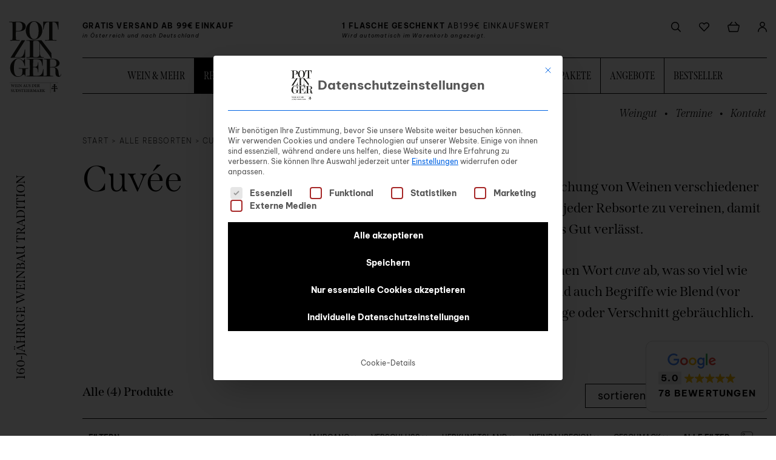

--- FILE ---
content_type: text/html; charset=UTF-8
request_url: https://www.potzinger.at/rebsorten/cuvee/
body_size: 96865
content:
<!doctype html>
<html class="ptz" lang="de-AT">
<head>
  <meta charset="UTF-8">
  <meta name="viewport" content="width=device-width, initial-scale=1">
  <link rel="profile" href="https://gmpg.org/xfn/11">
  <link rel="preload" href="https://www.potzinger.at/wp-content/themes/theme/assets/fonts/be-vietnam-pro-v8-latin-700.woff2?v=1" as="font" type="font/woff2" crossorigin>
  <link rel="preload" href="https://www.potzinger.at/wp-content/themes/theme/assets/fonts/be-vietnam-pro-v8-latin-regular.woff2?v=1" as="font" type="font/woff2" crossorigin>
  <link rel="preload" href="https://www.potzinger.at/wp-content/themes/theme/assets/fonts/be-vietnam-pro-v8-latin-200.woff2?v=1" as="font" type="font/woff2" crossorigin>
  <link rel="preload" href="https://www.potzinger.at/wp-content/themes/theme/assets/fonts/span-italic-webfont.woff2?v=1" as="font" type="font/woff2" crossorigin>
  <link rel="preload" href="https://www.potzinger.at/wp-content/themes/theme/assets/fonts/span-lightitalic-webfont.woff2?v=1" as="font" type="font/woff2" crossorigin>
  <link rel="preload" href="https://www.potzinger.at/wp-content/themes/theme/assets/fonts/span-regularcomp-webfont.woff2?v=1" as="font" type="font/woff2" crossorigin>
  <link rel="preload" href="https://www.potzinger.at/wp-content/themes/theme/assets/fonts/span-regular-webfont.woff2?v=1" as="font" type="font/woff2" crossorigin>
  <link rel="preload" href="https://www.potzinger.at/wp-content/themes/theme/assets/fonts/span-light-webfont.woff2?v=1" as="font" type="font/woff2" crossorigin>
  <link rel="preload" href="https://www.potzinger.at/wp-content/themes/theme/assets/fonts/span-semibold-webfont.woff2?v=1" as="font" type="font/woff2" crossorigin>
  				<script>document.documentElement.className = document.documentElement.className + ' yes-js js_active js'</script>
			<meta name='robots' content='index, follow, max-image-preview:large, max-snippet:-1, max-video-preview:-1' />

<!-- Google Tag Manager for WordPress by gtm4wp.com -->
<script data-cfasync="false" data-pagespeed-no-defer>
	var gtm4wp_datalayer_name = "dataLayer";
	var dataLayer = dataLayer || [];
	const gtm4wp_use_sku_instead = 1;
	const gtm4wp_currency = 'EUR';
	const gtm4wp_product_per_impression = 10;
	const gtm4wp_clear_ecommerce = false;
	const gtm4wp_datalayer_max_timeout = 2000;
</script>
<!-- End Google Tag Manager for WordPress by gtm4wp.com -->
	<!-- This site is optimized with the Yoast SEO Premium plugin v26.7 (Yoast SEO v26.7) - https://yoast.com/wordpress/plugins/seo/ -->
	<title>Cuvée | Potzinger Wein Onlineshop</title>
<link data-rocket-prefetch href="https://www.gstatic.com" rel="dns-prefetch">
<link data-rocket-prefetch href="https://www.google.com" rel="dns-prefetch">
<link data-rocket-prefetch href="https://cdn.trustindex.io" rel="dns-prefetch">
<style id="wpr-usedcss">img:is([sizes=auto i],[sizes^="auto," i]){contain-intrinsic-size:3000px 1500px}img.emoji{display:inline!important;border:none!important;box-shadow:none!important;height:1em!important;width:1em!important;margin:0 .07em!important;vertical-align:-.1em!important;background:0 0!important;padding:0!important}.is-hidden{display:none!important}@media screen and (min-width:1021px){.is-hidden-l-up,.is-hidden-xl-up{display:none!important}}@media screen and (max-width:1020px){.is-hidden-l-down{display:none!important}}html{-webkit-text-size-adjust:100%;line-height:1.15}body{margin:0}h1{font-size:2em;margin:.67em 0}hr{box-sizing:content-box;height:0;overflow:visible}a{background-color:transparent}b,strong{font-weight:bolder}code{font-family:monospace,monospace;font-size:1em}small{font-size:80%}img{border-style:none}button,input,optgroup,select,textarea{font-family:inherit;font-size:100%;line-height:1.15;margin:0}button,input{overflow:visible}button,select{text-transform:none}[type=button],[type=reset],[type=submit],button{-webkit-appearance:button}[type=button]::-moz-focus-inner,[type=reset]::-moz-focus-inner,[type=submit]::-moz-focus-inner,button::-moz-focus-inner{border-style:none;padding:0}[type=button]:-moz-focusring,[type=reset]:-moz-focusring,[type=submit]:-moz-focusring,button:-moz-focusring{outline:ButtonText dotted 1px}fieldset{padding:.35em .75em .625em}legend{box-sizing:border-box;color:inherit;display:table;max-width:100%;padding:0;white-space:normal}progress{vertical-align:baseline}textarea{overflow:auto}[type=checkbox],[type=radio]{box-sizing:border-box;padding:0}[type=number]::-webkit-inner-spin-button,[type=number]::-webkit-outer-spin-button{height:auto}::-webkit-file-upload-button{-webkit-appearance:button;font:inherit}details,main{display:block}summary{display:list-item}[hidden],template{display:none}html{box-sizing:border-box}*,:after,:before{box-sizing:inherit}body{-webkit-font-smoothing:antialiased;-moz-osx-font-smoothing:grayscale;background:#fff;overflow:scroll;overflow-x:hidden;position:relative;touch-action:manipulation}hr{background-color:#ccc;border:0;height:1px;margin-bottom:1.5em}img{height:auto;max-width:100%}ul{margin:0 0 1.5em;padding-left:20px}ul{list-style:disc}li>ul{margin-bottom:0;margin-left:1.5em}table{margin:0 0 1.5em;width:100%}body,button,input,optgroup,select,textarea{color:#020202;font-family:'Be Vietnam Pro',sans-serif;font-size:18px;font-size:1.125rem;font-weight:400;letter-spacing:0;line-height:1.388}h1,h2{font-family:Span,serif;line-height:1.2;margin:0}h1{font-size:60px;font-size:3.75rem;font-weight:300}@media screen and (max-width:767px){h1{font-size:48px;font-size:3rem}}h2{font-size:40px;font-size:2.5rem;font-weight:600}@media screen and (max-width:767px){h2{font-size:32px;font-size:2rem}}@media screen and (max-width:480px){h2{font-size:24px;font-size:1.5rem}}p{margin:0}a{color:inherit;text-decoration:none}a:active,a:hover{outline:0}em,i{font-style:italic}code,tt,var{font-size:15px;font-size:.9375rem}@font-face{font-display:swap;font-family:Span;font-weight:300;src:url(https://www.potzinger.at/wp-content/themes/theme/assets/fonts/span-light-webfont.woff2?v=1) format("woff2")}@font-face{font-display:swap;font-family:Span;font-style:italic;font-weight:300;src:url(https://www.potzinger.at/wp-content/themes/theme/assets/fonts/span-lightitalic-webfont.woff2?v=1) format("woff2")}@font-face{font-display:swap;font-family:Span;font-weight:400;src:url(https://www.potzinger.at/wp-content/themes/theme/assets/fonts/span-regular-webfont.woff2?v=1) format("woff2")}@font-face{font-display:swap;font-family:Span;font-style:italic;font-weight:400;src:url(https://www.potzinger.at/wp-content/themes/theme/assets/fonts/span-italic-webfont.woff2?v=1) format("woff2")}@font-face{font-display:swap;font-family:Span;font-weight:600;src:url(https://www.potzinger.at/wp-content/themes/theme/assets/fonts/span-semibold-webfont.woff2?v=1) format("woff2")}@font-face{font-display:swap;font-family:Span-Compressed;font-weight:400;src:url(https://www.potzinger.at/wp-content/themes/theme/assets/fonts/span-regularcomp-webfont.woff2?v=1) format("woff2")}@font-face{font-display:swap;font-family:'Be Vietnam Pro';font-weight:200;src:url(https://www.potzinger.at/wp-content/themes/theme/assets/fonts/be-vietnam-pro-v8-latin-200.woff2?v=1) format("woff2")}@font-face{font-display:swap;font-family:'Be Vietnam Pro';font-weight:400;src:url(https://www.potzinger.at/wp-content/themes/theme/assets/fonts/be-vietnam-pro-v8-latin-regular.woff2?v=1) format("woff2")}@font-face{font-display:swap;font-family:'Be Vietnam Pro';font-style:italic;font-weight:400;src:url(https://www.potzinger.at/wp-content/themes/theme/assets/fonts/be-vietnam-pro-v8-latin-italic.woff2?v=1) format("woff2")}@font-face{font-display:swap;font-family:'Be Vietnam Pro';font-weight:700;src:url(https://www.potzinger.at/wp-content/themes/theme/assets/fonts/be-vietnam-pro-v8-latin-700.woff2?v=1) format("woff2")}.t-bold{font-weight:700}iframe,object{max-width:100%}.l-row{display:flex;flex:0 1 100%;flex-direction:row;flex-wrap:wrap;margin-left:-15px;margin-right:-15px}.l-col{flex-basis:0;flex-grow:1;max-width:100%;padding:0 15px}.l-col-10{flex-basis:16.6666666667%;max-width:16.6666666667%;min-width:16.6666666667%}.l-col-12{flex-basis:20%;max-width:20%;min-width:20%}.l-col-18{flex-basis:30%;max-width:30%;min-width:30%}.l-col-22{flex-basis:36.6666666667%;max-width:36.6666666667%;min-width:36.6666666667%}.l-col-24{flex-basis:40%;max-width:40%;min-width:40%}.l-col-28{flex-basis:46.6666666667%;max-width:46.6666666667%;min-width:46.6666666667%}.l-col-30{flex-basis:50%;max-width:50%;min-width:50%}.l-col-38{flex-basis:63.3333333333%;max-width:63.3333333333%;min-width:63.3333333333%}.l-col-39{flex-basis:65%;max-width:65%;min-width:65%}.l-col-60{flex-basis:100%;max-width:100%;min-width:100%}.l-col-offset-3{margin-left:5%}.l-col-offset-4{margin-left:6.6666666667%}@media screen and (max-width:1350px){.l-col-offset-xxl-no{margin-left:0!important;margin-right:0!important}.l-col-xxl-20{flex-basis:33.3333333333%;max-width:33.3333333333%;min-width:33.3333333333%}.l-col-xxl-40{flex-basis:66.6666666667%;max-width:66.6666666667%;min-width:66.6666666667%}}@media screen and (max-width:1170px){.l-col-offset-xl-no{margin-left:0!important;margin-right:0!important}.l-col-xl-12{flex-basis:20%;max-width:20%;min-width:20%}.l-col-xl-60{flex-basis:100%;max-width:100%;min-width:100%}}@media screen and (max-width:1020px){.l-col-l-15{flex-basis:25%;max-width:25%;min-width:25%}.l-col-l-60{flex-basis:100%;max-width:100%;min-width:100%}}@media screen and (max-width:767px){.l-col-m-20{flex-basis:33.3333333333%;max-width:33.3333333333%;min-width:33.3333333333%}.l-col-m-25{flex-basis:41.6666666667%;max-width:41.6666666667%;min-width:41.6666666667%}.l-col-m-28{flex-basis:46.6666666667%;max-width:46.6666666667%;min-width:46.6666666667%}.l-col-m-32{flex-basis:53.3333333333%;max-width:53.3333333333%;min-width:53.3333333333%}.l-col-m-35{flex-basis:58.3333333333%;max-width:58.3333333333%;min-width:58.3333333333%}}@media screen and (max-width:600px){.l-col-s-30{flex-basis:50%;max-width:50%;min-width:50%}.l-col-s-60{flex-basis:100%;max-width:100%;min-width:100%}}.l-container{margin:0 auto;max-width:1612px;padding:0 15px;position:relative}.l-container--small{max-width:1000px}.l-container--no-padding{padding-left:0;padding-right:0}.l-gap-container{padding-left:121px}@media screen and (max-width:1170px){.l-gap-container{padding-left:97px}}@media screen and (max-width:1020px){.l-gap-container{padding-left:0}}.o-button{-webkit-tap-highlight-color:transparent;background:#000;border:1px solid #000;border-radius:0;color:#fff;cursor:pointer;display:inline-block;font-size:15px;font-size:.9375rem;font-weight:700;line-height:1.21;max-height:40px;outline:0;overflow:hidden;padding:0;position:relative;text-align:center;text-decoration:none;text-overflow:ellipsis;transition:background .3s;-webkit-user-select:none;-moz-user-select:none;user-select:none;vertical-align:top;white-space:nowrap}.o-button .o-button__text{display:block;padding:11px 30px 9px}.o-button:active{transform:translateY(1px)}.o-button:focus,.o-button:hover{background:#fff;color:#000}.o-button--no-border{border:0}.o-button--secondary{background:#efefef;color:#000}.o-button--secondary:focus,.o-button--secondary:hover{background:#fff;color:#000}.o-button__loader{display:none;height:26px;left:50%;margin-left:-18px;margin-top:-13px;position:absolute;top:50%;width:36px}.o-button--with-loader.is-loading{background:#000;color:transparent}.o-button--with-loader.is-loading .o-button__loader{display:block}.o-button--with-loader.is-loading{pointer-events:none}.o-button[disabled]{cursor:default;opacity:.5;pointer-events:none}.o-button--close{background:0 0;border:transparent;height:40px;min-width:0;padding:0;width:40px}.o-button--close:after,.o-button--close:before{background:#000;border-radius:2px;content:"";height:2px;left:7px;position:absolute;top:19px;transition:background .28s;width:26px}.o-button--close:before{transform:rotate(45deg)}.o-button--close:after{transform:rotate(-45deg)}.o-button--close:focus{outline:0}.o-button--close:focus,.o-button--close:hover{background:0 0;border:transparent}.o-checkbox{margin:14px 0;position:relative}.o-input{position:relative}.o-input.o-input--quantity{width:67px}.o-input__field{-webkit-appearance:none;-moz-appearance:none;appearance:none;background:0 0;border:1px solid #000;border-radius:0;display:block;font-size:18px;font-size:1.125rem;height:40px;padding:0 10px 0 20px;transition:border .2s;width:100%}.o-input__field:focus{border-color:#020202;outline:0}input[type=number]{-moz-appearance:textfield!important}.o-input__error{color:#d91126;display:none;font-size:12px;font-size:.75rem;margin-top:2px;text-align:right}input[type=number]::-webkit-inner-spin-button,input[type=number]::-webkit-outer-spin-button{-webkit-appearance:none}.o-input__quantity-buttons{bottom:0;position:absolute;right:0;top:0;width:25px}.o-input__quantity-button{background-position:center 10px;background-repeat:no-repeat;background-size:9px 5px;cursor:pointer;height:50%;width:100%}.o-input__quantity-button--add{background-image:url(https://www.potzinger.at/wp-content/themes/theme/assets/images/add.svg)}.o-input__quantity-button--sub{background-image:url(https://www.potzinger.at/wp-content/themes/theme/assets/images/sub.svg);background-position:center 5px}.o-input__field:disabled{border-color:#d2d2d2;pointer-events:none}.o-input__field:disabled+.o-input__label{color:#d2d2d2}.o-input__label{color:#000;cursor:text;font-size:12px;font-size:.75rem;font-weight:300;letter-spacing:1px;text-transform:uppercase;transition:all .4s;-webkit-user-select:none;-moz-user-select:none;user-select:none}.o-input.is-error .o-input__field{border-color:red}.o-input__select:after{border-bottom:1px solid #000;border-left:1px solid #000;bottom:14px;content:"";display:block;height:13px;pointer-events:none;position:absolute;right:15px;transform:translateY(-50%) rotate(-45deg);width:13px}input[type=radio]{-webkit-appearance:none;-moz-appearance:none;appearance:none}input[type=radio]:checked:after{background-color:#000;border:2px solid #fff;border-radius:15px;box-shadow:0 0 0 2px #000}input[type=radio]:after,input[type=radio]:checked:after{content:"";display:inline-block;height:15px;left:-2px;position:relative;top:0;visibility:visible;width:15px}input[type=radio]:after{background-color:#fff;border:1px solid #000;border-radius:15px}summary{font-size:18px;font-size:1.125rem;padding:10px;position:relative}details summary::marker{color:transparent;font-size:0!important}details summary:after{border-bottom:1px solid #000;border-left:1px solid #000;content:"";display:inline-block;height:8px;position:absolute;right:40px;top:50%;transform:translateY(-50%) rotate(-45deg);transition:transform .25s ease-out;width:8px}details[open] summary:after{transform:rotate(135deg)}details .content{padding:20px 10px 50px}.c-gutenberg-block__holder{padding-left:121px}@media screen and (max-width:1170px){.c-gutenberg-block__holder{padding-left:97px}}.c-main-header{background:#fff;border-bottom:1px solid transparent;left:0;position:sticky;top:0;transition:border .25s ease;width:100%;z-index:100}@media screen and (max-width:1020px){.c-gutenberg-block__holder{padding-left:0}.c-main-header{border-bottom-color:#efefef;height:64px;padding-top:0}}.admin-bar .c-main-header{top:32px}@media screen and (max-width:782px){.admin-bar .c-main-header{top:0}}.c-main-header__inner{display:flex;padding-top:35px}@media screen and (max-width:1170px){.c-main-header__inner{padding-top:27px}}@media screen and (max-width:1020px){.c-main-header__inner{align-items:center;height:64px;padding-top:0}}.c-main-header__logo{flex:0 0 86px}.c-main-header__logo-link{display:block;width:86px}@media screen and (max-width:1170px){.c-main-header__logo{flex:0 0 72px}.c-main-header__logo-link{width:72px}}@media screen and (max-width:1020px){.c-main-header__logo{flex-basis:auto}.c-main-header__logo-link{width:160px}}.c-main-header__body{flex:1 1 auto;padding-left:35px}.c-main-header__top{align-items:flex-start;display:flex;justify-content:space-between}.c-main-header__middle{position:relative}@media screen and (max-width:1020px){.c-main-header__middle{align-items:center;display:flex;justify-content:flex-end}.c-customer-controls__item:nth-child(2){margin-left:0}}.c-main-header__middle .c-customer-controls__item{margin-right:10px}.c-main-header__middle .c-customer-controls__item .c-customer-controls__item-count{bottom:90%}.c-main-header__mobile-search-trigger{align-items:center;display:flex;height:30px;justify-content:center;margin-right:10px;width:30px}.c-main-header__affirmators{display:flex;flex:1 1 auto;height:48px;letter-spacing:1.2px;margin-bottom:12px}.c-main-header__affirmator{flex:0 1 40%;margin-right:40px}.c-main-header__affirmator-text{-webkit-line-clamp:2;-webkit-box-orient:vertical;display:-webkit-box;font-size:12px;font-size:.75rem;overflow:hidden;text-transform:uppercase}@media screen and (max-width:1170px){.c-main-header__body{padding-left:25px}.c-main-header__affirmators{height:43px;margin-bottom:7px}.c-main-header__affirmator-text{font-size:10px;font-size:.625rem}}.c-main-header__affirmator-additionalinfo{-webkit-line-clamp:1;-webkit-box-orient:vertical;display:-webkit-box;font-size:9px;font-size:.5625rem;font-style:italic;margin-top:2px;overflow:hidden}.c-main-header__mobile-nav-trigger-wrapper{cursor:pointer;position:relative;z-index:1}.c-main-header__mobile-nav-trigger{height:22px;margin-left:auto;position:relative;width:30px}.c-main-header__mobile-nav-trigger-bar{background:#000;border-radius:2px;height:2px;position:absolute;right:0;top:10px;width:100%}.c-main-header__mobile-nav-trigger-bar:first-child{top:0;width:20px}.c-main-header__mobile-nav-trigger-bar:last-child{top:20px;width:26px}.c-main-header__control-item-svg{pointer-events:none}.is-scrolled .c-main-header{border-color:#efefef}.c-main-footer{font-size:12px;font-size:.75rem;letter-spacing:1.2px;text-transform:uppercase}.c-main-footer__top{background:#efefef;overflow:hidden;padding:65px 0}@media screen and (max-width:600px){.c-main-footer__top{padding:50px 0}}.c-main-footer__top-col-navs{display:flex;margin:0 -5px}.c-main-footer__top-col-nav{flex:0 0 50%;padding:0 5px}.c-main-footer__top-col-part-heading{font-weight:700}.c-main-footer__top-col-part{margin-bottom:30px}.c-main-footer__top-col-part:last-child{margin-bottom:0}.c-main-footer__bottom{background:#000;color:#fff;line-height:1.67;padding:65px 0}@media screen and (max-width:600px){.c-main-footer__bottom{padding:50px 0}}.c-main-footer__bottom-general-inner{display:flex}@media screen and (max-width:1350px){.c-main-footer__bottom-general-inner{flex-wrap:wrap}}.c-main-footer__bottom-name{flex:0 0 auto;padding-right:60px}@media screen and (max-width:1500px){.c-main-footer__bottom-name{padding-right:30px}}@media screen and (max-width:1350px){.c-main-footer__bottom-name{flex-basis:100%}.c-main-footer__bottom-contact{flex-basis:100%;margin-top:10px}}.c-main-footer__bottom-contact-address{margin-top:10px}.c-main-footer__payments{display:flex;flex-wrap:wrap;margin:-5px}.c-main-footer__payments-logo{padding:5px;width:78px}.c-main-footer__social-links{display:flex;flex-wrap:wrap}.c-main-footer__social-link{margin-right:20px}.c-main-footer__social-link>svg{height:30px}.c-main-footer__logo-wrapper{margin-bottom:30px}.c-main-footer__logo-wrapper:last-child{margin-bottom:0}.c-main-footer__logo{display:block;max-width:200px}.c-main-site{display:flex;flex-direction:column;min-height:100vh}.c-main-site__content{flex:1 0 auto;position:relative}.c-main-site__content-area>.l-container{padding:0}.c-wineglass{display:block;height:18px;position:relative}.c-wineglass:after{content:"";height:1px;left:2px;position:absolute;top:24px;width:10px}.c-wineglass:after,.c-wineglass__top{background:#fff;box-shadow:0 0 1px #fff}.c-wineglass__top{border-radius:0 0 18px 18px;display:block;height:18px;width:15px}.c-wineglass__top:before{background:linear-gradient(transparent 50%,#333 0);border-radius:50%;bottom:1px;content:"";height:13px;left:1px;position:absolute;width:13px}.c-wineglass--left .c-wineglass__top:before{animation:2s linear infinite rotate2}.c-wineglass--right .c-wineglass__top:before{animation:2s linear infinite rotate1}.c-wineglass__top:after{background:#fff;box-shadow:0 0 1px #fff;content:"";height:7px;left:6px;position:absolute;top:17px;width:2px}.c-wineglass--left{animation:2s cubic-bezier(.39,1.52,.46,.92) infinite rotate1;display:inline-block;margin-right:3px}.c-wineglass--right{animation:2s cubic-bezier(.39,1.52,.46,.92) infinite rotate2;display:inline-block}@keyframes rotate1{0%{transform:rotate(0)}50%{transform:rotate(22deg)}}@keyframes rotate2{0%{transform:rotate(0)}50%{transform:rotate(-22deg)}}.c-wysiwyg h1,.c-wysiwyg h2{margin-bottom:20px}.c-wysiwyg p{margin-bottom:1.5em}.c-wysiwyg ul{list-style:none;margin-left:15px}.c-wysiwyg ul>li{padding-left:2.5em;position:relative}.c-wysiwyg ul>li:before{background:#939393;content:"";display:block;height:1px;left:0;position:absolute;top:.5625em;width:1.5em}.c-wysiwyg a{background-image:linear-gradient(#000,#000);background-position:0 93%;background-repeat:no-repeat;background-size:100% 1px;transition:background .25s ease}.c-wysiwyg a:hover{background-size:0 1px}.c-wysiwyg>:first-child{margin-top:0}.c-wysiwyg>:last-child{margin-bottom:0}.is-searchbar-open .c-primary-nav{visibility:hidden}.c-primary-nav__ul{align-items:stretch;border-bottom:1px solid #000;border-top:1px solid #000;display:flex;height:60px;justify-content:center;transition:height .25s ease}.c-primary-nav__menu-item{font-family:Span-Compressed,serif;font-size:20px;font-size:1.25rem;text-align:center}@media screen and (max-width:1350px){.c-primary-nav__menu-item{font-size:18px;font-size:1.125rem}}@media screen and (max-width:1170px){.c-primary-nav__ul{height:50px}.c-primary-nav__menu-item{font-size:16px;font-size:1rem}}.c-primary-nav__menu-item-inner{position:relative}.c-primary-nav__menu-item-link{align-items:center;border-right:1px solid #000;color:#000;display:flex;height:100%;overflow:hidden;padding:0 30px;position:relative;text-transform:uppercase;transition:all .25s ease}@media screen and (max-width:1500px){.c-primary-nav__menu-item-link{padding:0 20px}}@media screen and (max-width:1350px){.c-primary-nav__menu-item-link{padding:0 15px}}.c-primary-nav__menu-item-inner{background-image:linear-gradient(#000,#000);background-position:0 93%;background-repeat:no-repeat;background-size:0 1px;transition:background .25s ease}.c-primary-nav__menu-item.is-hovered .c-primary-nav__menu-item-inner{background-size:100% 1px}.c-primary-nav__menu-item:last-child>.c-primary-nav__menu-item-link{border-right:none}.c-primary-nav__menu-item.current-megamenu-ancestor>.c-primary-nav__menu-item-link{background:#000;color:#fff}.c-primary-nav__menu-item.current-megamenu-ancestor.is-hovered .c-primary-nav__menu-item-inner{background-image:linear-gradient(#fff,#fff)}.c-primary-nav-mobile{margin-bottom:30px}.c-primary-nav-mobile__menu-item{font-family:Span-Compressed,serif;font-size:30px;font-size:1.875rem;margin-bottom:5px}.c-primary-nav-mobile__menu-item:last-child{margin-bottom:0}.c-primary-nav-mobile__menu-item-inner{display:block;position:relative;z-index:10}.c-primary-nav-mobile__menu-item-link{background-image:linear-gradient(#000,#000);background-position:0 93%;background-repeat:no-repeat;background-size:0 1px;display:inline-block;text-transform:uppercase;transition:background .25s ease}.c-primary-nav-mobile__menu-item-link:hover{background-size:100% 1px}.c-primary-nav-mobile__menu-item.current-page-ancestor>.c-primary-nav-mobile__menu-item-link{background-image:linear-gradient(#fff,#fff);background-size:100% 30%}.c-secondary-nav{margin-bottom:5px;margin-top:20px;transition:margin .25s ease}.c-secondary-nav__ul{display:flex;justify-content:flex-end}.c-secondary-nav__menu-item{font-family:Span,serif;font-size:20px;font-size:1.25rem;font-style:italic;font-weight:300;margin-left:30px;position:relative}@media screen and (max-width:1500px){.c-secondary-nav__menu-item{font-size:18px;font-size:1.125rem}}@media screen and (max-width:1170px){.c-secondary-nav__menu-item{font-size:16px;font-size:1rem}}.c-secondary-nav__menu-item:after{content:"•";left:-19px;position:absolute;top:0}.c-secondary-nav__menu-item:first-child{margin-left:0}.c-secondary-nav__menu-item:first-child:after{content:none}.c-secondary-nav__menu-item-link{background-image:linear-gradient(#000,#000);background-position:0 93%;background-repeat:no-repeat;background-size:0 1px;display:block;transition:background .25s ease}.c-secondary-nav__menu-item:not(.current-menu-item):hover .c-secondary-nav__menu-item-link{background-size:100% 1px}.c-secondary-nav-mobile__menu-item{font-family:Span,serif;font-size:20px;font-size:1.25rem;font-style:italic;font-weight:300;margin-bottom:5px;position:relative}.c-secondary-nav-mobile__menu-item-link{background-image:linear-gradient(#000,#000);background-position:0 93%;background-repeat:no-repeat;background-size:0 1px;display:inline-block;transition:background .25s ease}.c-secondary-nav-mobile__menu-item:not(.current-menu-item):hover .c-secondary-nav-mobile__menu-item-link{background-size:100% 1px}.c-footer-nav__menu-item{margin-bottom:15px}.c-footer-nav__menu-item:last-child{margin-bottom:0}.c-footer-nav__menu-item-link{background-image:linear-gradient(#000,#000);background-position:0 93%;background-repeat:no-repeat;background-size:0 1px;display:inline-block;transition:background .25s ease}.c-footer-nav__menu-item-link:hover{background-size:100% 1px}.c-customer-controls{align-items:center;display:flex}.c-customer-controls__item{margin-left:30px;position:relative;transition:transform .25s ease}.c-customer-controls__item:first-child{margin-left:0}.c-customer-controls__item:hover{transform:translateY(-2px)}.c-customer-controls__item-link{display:block}.c-customer-controls__item-count{bottom:calc(100% + 6px);font-size:12px;font-size:.75rem;font-weight:700;left:0;letter-spacing:1.2px;position:absolute;text-align:center;width:100%}.c-megamenu{background-clip:padding-box;background-color:#fff;border-bottom:1px solid #efefef;border-top:1px solid transparent;left:0;padding:70px 0;pointer-events:none;position:fixed;right:0;top:154px;visibility:hidden;z-index:110}.admin-bar .c-megamenu{top:186px}@media screen and (max-width:1170px){.c-customer-controls__item-count{bottom:calc(100% + 2px)}.c-megamenu{padding:50px 0;top:126px}.admin-bar .c-megamenu{top:158px}}.c-megamenu__inner{height:0;position:relative;transition:height .3s}.c-megamenu.is-expanded{pointer-events:auto;visibility:visible}.c-megamenu__elem{left:0;opacity:0;padding-left:121px;position:absolute;top:0;visibility:hidden;width:100%}@media screen and (max-width:1170px){.c-megamenu__elem{padding-left:112px}}.c-megamenu__elem.is-active{opacity:1;transition:opacity .3s .2s;visibility:visible}.c-megamenu-mobile{-webkit-overflow-scrolling:touch;bottom:0;left:0;overflow:hidden;overflow-y:auto;pointer-events:none;position:absolute;right:0;top:0;visibility:hidden;z-index:102}.c-megamenu-mobile.is-expanded{pointer-events:auto;visibility:visible}.c-megamenu-mobile__elem{height:0;left:0;opacity:0;overflow:hidden;padding:0 15px;position:absolute;top:0;transition:opacity .3s,visibility 0s .5s;visibility:hidden;width:100%}.c-megamenu-mobile__elem.is-active{height:auto;opacity:1;transition:opacity .25s ease .5s;visibility:visible}.c-megamenu-mobile__elem-heading{font-family:Span-Compressed,serif;font-size:32px;font-size:2rem;margin-bottom:20px;text-transform:uppercase}@media screen and (max-width:420px){.c-megamenu-mobile__elem-heading{font-size:28px;font-size:1.75rem}}.c-megamenu-mobile__elem-heading-link{background-image:linear-gradient(#000,#000);background-position:0 93%;background-repeat:no-repeat;background-size:0 1px;display:inline-block;transition:background .25s ease}.c-megamenu-mobile__elem-heading-link:hover{background-size:100% 1px}.c-megamenu-mobile__elem-heading.is-current-menu-item .c-megamenu-mobile__elem-heading-link{background-image:linear-gradient(#efefef,#efefef);background-size:100% 30%}.c-megamenu-menu{margin-bottom:20px}@media screen and (max-width:1020px){.c-megamenu-mobile__elem-heading.is-current-menu-item .c-megamenu-mobile__elem-heading-link{background-image:linear-gradient(#fff,#fff)}.c-megamenu-menu{margin-bottom:15px}}.c-megamenu-menu__item{font-size:20px;font-size:1.25rem;margin-bottom:20px}@media screen and (max-width:420px){.c-megamenu-menu__item{font-size:18px;font-size:1.125rem}}.c-megamenu-menu__item:last-child{margin-bottom:0}.c-megamenu-menu__item-heading,.c-megamenu-menu__item-link{font-family:Span,serif;font-weight:600}.c-megamenu-menu__item-link{background-image:linear-gradient(#000,#000);background-position:0 93%;background-repeat:no-repeat;background-size:0 1px;transition:background .25s ease}.c-megamenu-menu__item-link:hover{background-size:100% 1px}.c-megamenu-menu__item.is-current-menu-item .c-megamenu-menu__item-link{background-image:linear-gradient(#efefef,#efefef);background-size:100% 30%}@media screen and (max-width:1020px){.c-megamenu-menu__item{margin-bottom:15px}.c-megamenu-menu__item.is-current-menu-item .c-megamenu-menu__item-link{background-image:linear-gradient(#fff,#fff)}}.c-megamenu-menu__sub{margin-top:10px}.c-megamenu-menu__sub--2cols{display:flex}.c-megamenu-menu__sub--2cols .c-megamenu-menu__sub-inner{flex:1 1 50%}.c-megamenu-menu__sub-item{font-size:12px;font-size:.75rem;margin-bottom:10px}@media screen and (max-width:360px){.c-megamenu-menu__sub-item{font-size:11px;font-size:.6875rem}}.c-megamenu-menu__sub-item:last-child{margin-bottom:0}.c-megamenu-menu__sub-item-link{background-image:linear-gradient(#000,#000);background-position:0 93%;background-repeat:no-repeat;background-size:0 1px;letter-spacing:1.2px;text-transform:uppercase;transition:background .25s ease}.c-megamenu-menu__sub-item-link:hover{background-size:100% 1px}.c-megamenu-menu__sub-item.is-current-menu-item .c-megamenu-menu__sub-item-link{background-image:linear-gradient(#efefef,#efefef);background-size:100% 30%}.c-affirmators__mobile{background:#efefef;height:30px;padding:5px 0}.c-affirmators__mobile-container{height:100%}.c-affirmators__mobile-entry{align-items:center;animation-duration:11.6s;animation-fill-mode:both;animation-iteration-count:infinite;animation-name:fade;display:flex;flex-direction:column;height:100%;justify-content:center;left:0;line-height:1;opacity:0;padding:0 15px;position:absolute;top:0;width:100%}.c-affirmators__mobile-entry:first-child{animation-delay:0s;opacity:1;z-index:1}.c-affirmators__mobile-entry:nth-child(2){animation-delay:5.8s}.c-affirmators__mobile-entry-text{font-size:10px;font-size:.625rem}.c-affirmators__mobile-entry-additionalinfo,.c-affirmators__mobile-entry-text{-webkit-line-clamp:1;-webkit-box-orient:vertical;display:-webkit-box;overflow:hidden}.c-affirmators__mobile-entry-additionalinfo{font-size:9px;font-size:.5625rem;font-style:italic;margin-top:1px}@keyframes fade{0%{opacity:0;z-index:0}6.8965517241%{opacity:1;z-index:1}50%{opacity:1;z-index:1}56.8965517241%{opacity:0;z-index:0}to{opacity:0;z-index:0}}.c-main-mobileoffcanvas{bottom:0;left:0;overflow:hidden;position:fixed;top:0;transition:visibility 0s .8s;visibility:hidden;width:100%;z-index:102}.c-main-mobileoffcanvas:after,.c-main-mobileoffcanvas:before{background:#efefef;border-radius:50%;bottom:-25vh;content:"";height:150vh;left:0;position:absolute;transform:translate3d(105vw,0,0);transition:transform .7s cubic-bezier(.7,0,.12,1) .1s;width:150vw;z-index:-2}.c-main-mobileoffcanvas:after{background:#e5e5e5;transition:transform .8s cubic-bezier(.7,0,.12,1);z-index:-1}.admin-bar .c-main-mobileoffcanvas{top:32px}@media screen and (max-width:782px){.admin-bar .c-main-mobileoffcanvas{top:0}#wpadminbar{display:none}html.ptz{margin-top:0!important}}.is-mobileoffcanvas-visible .c-main-mobileoffcanvas{transition:visibility 0s;visibility:visible}.is-mobileoffcanvas-visible .c-main-mobileoffcanvas:before{transform:translate3d(-25vw,0,0);transition:transform .8s cubic-bezier(.7,0,.12,1)}.is-mobileoffcanvas-visible.is-megamenumobile-open .c-main-mobileoffcanvas:after{transform:translate3d(-25vw,0,0);transition:transform .7s cubic-bezier(.7,0,.12,1) .1s}.c-main-mobileoffcanvas__inner{height:100%;opacity:0;transition:opacity .25s ease}.is-mobileoffcanvas-visible .c-main-mobileoffcanvas__inner{opacity:1;transition:opacity .25s ease .5s}.c-main-mobileoffcanvas__header{height:64px;left:0;padding:0 15px;position:absolute;top:0;width:100%}.c-main-mobileoffcanvas__header-inner{height:100%;position:relative}.c-main-mobileoffcanvas__header-inner:after{background:#000;bottom:0;content:"";height:1px;left:0;position:absolute;width:100%}.c-main-mobileoffcanvas__header-close{position:absolute;right:-10px;top:13px}.c-main-mobileoffcanvas__header-customer-controls{left:0;position:absolute;top:22px;transition:opacity .25s ease .5s}.is-megamenumobile-open .c-main-mobileoffcanvas__header-customer-controls{opacity:0;transition:opacity .25s ease}.c-main-mobileoffcanvas__header-back{align-items:center;cursor:pointer;display:flex;left:0;padding-left:40px;position:absolute;top:23px;transform:translateX(-150%);transition:all .25s ease;z-index:10}.c-main-mobileoffcanvas__header-back:hover{padding-left:45px}.c-main-mobileoffcanvas__header-back:before{background:#000;content:"";height:2px;left:2px;position:absolute;top:50%;transform:translateY(-50%);transition:width .25s ease;width:30px}.c-main-mobileoffcanvas__header-back:after{border-bottom:4px solid transparent;border-right:4px solid #000;border-top:4px solid transparent;content:"";height:0;left:0;position:absolute;top:50%;transform:translateY(-50%);width:0}.c-main-mobileoffcanvas__header-back:hover:before{width:35px}.is-megamenumobile-open .c-main-mobileoffcanvas__header-back{transform:translateX(0);transition:padding .25s ease,transform .25s ease .5s}.c-main-mobileoffcanvas__header-back-text{font-size:12px;font-size:.75rem;letter-spacing:1.2px;text-transform:uppercase}.c-main-mobileoffcanvas__container{bottom:0;left:0;margin-top:30px;position:absolute;top:64px;width:100%}.c-main-mobileoffcanvas__nav-container{-webkit-overflow-scrolling:touch;height:100%;overflow:hidden;overflow-y:auto;padding:0 15px;transition:opacity .25s ease .5s}.is-megamenumobile-open .c-main-mobileoffcanvas__nav-container{opacity:0;transition:opacity .25s ease}.c-modal{bottom:0;font-size:0;left:0;letter-spacing:0;outline:0;overflow:hidden;padding:100px 15px;position:fixed;right:0;text-align:center;top:0;visibility:hidden;white-space:nowrap;z-index:2000}.c-modal:after{content:"";display:inline-block;height:100%;margin-right:-.25em;position:relative;vertical-align:middle;white-space:nowrap;z-index:-1}.c-modal__backdrop{background:#fff;bottom:0;left:0;opacity:0;position:fixed;right:0;top:0}.c-modal.is-loading .c-modal__backdrop,.c-modal.is-visible .c-modal__backdrop{opacity:.7}.c-modal__dialog{background:#fff;display:inline-block;font-size:18px;font-size:1.125rem;height:auto;margin:0 auto;max-width:700px;opacity:0;text-align:left;transform:scale(.1);transition:all .35s;vertical-align:middle;white-space:normal;width:100%}@media screen and (max-width:600px){.c-modal__dialog{font-size:16px;font-size:1rem}}.c-modal--small .c-modal__dialog{max-width:500px}.c-modal.is-loading,.c-modal.is-visible{-webkit-overflow-scrolling:touch;overflow-y:auto;transition:none;visibility:visible}.c-modal.is-visible .c-modal__dialog{opacity:1;transform:scale(1)}.c-modal__content{border:1px solid #000;box-shadow:0 0 6px rgba(0,0,0,.2);height:auto;outline:0;padding:45px 50px;position:relative}@media screen and (max-width:767px){.c-modal__content{padding:35px 15px}}.c-modal__content button.o-button{z-index:5}.c-modal__heading{font-size:28px;font-size:1.75rem;line-height:1.25;margin-bottom:15px}@media screen and (max-width:600px){.c-modal__heading{font-size:40px;font-size:2.5rem}}.c-modal__subtitle{font-size:20px;font-size:1.25rem}.c-modal__inner-content{margin-top:20px}.c-modal__body{position:relative}.c-modal.is-loading .c-modal__body{opacity:.4}.c-modal__close{background:0 0;cursor:pointer;display:none;height:20px;padding:5px;position:absolute;right:15px;top:15px;width:20px;z-index:2}.c-modal__close:after,.c-modal__close:before{background:#000;content:"";height:1px;left:3px;position:absolute;top:10px;transition:background .35s;width:15px}.c-modal__close:before{transform:rotate(45deg)}.c-modal__close:after{transform:rotate(-45deg)}.c-modal__close:focus{outline:0}.c-modal__close:active{transform:translateY(1px)}.c-modal__close.active{display:block}.c-modal .c-wysiwyg{margin-top:5px;width:100%}.c-reminder-form .l-row{margin-bottom:20px}.c-reminder-form .o-checkbox{padding-top:11px}@media screen and (max-width:480px){.c-reminder-form .o-checkbox{padding-top:0}}.c-reminder-form__message.is-error,.c-reminder-form__message.is-success{margin-top:15px}.c-reminder-form__message.is-success{font-style:italic}.c-reminder-form__message.is-error{color:#d91126}.c-filter{margin-bottom:70px}.c-filter__backdrop{background:0 0;bottom:0;display:none;height:100%;left:0;position:fixed;right:0;top:0;width:100%;z-index:10}.c-filter.is-open .c-filter__backdrop{display:block}.c-filter__title{font-family:Span,serif;font-size:20px;font-size:1.25rem;font-weight:600}.c-filter__container{align-items:center;display:flex;justify-content:space-between;padding:10px}@media screen and (max-width:600px){.c-filter__title{font-size:16px;font-size:1rem}.c-filter__container{padding:0}}.c-filter__subtitle{margin-bottom:10px}.c-filter__container-title,.c-filter__subtitle{align-items:center;display:flex;font-size:12px;font-size:.75rem;font-weight:700;text-transform:uppercase}@media screen and (max-width:1170px){.c-filter__container-title,.c-filter__subtitle{align-items:center;cursor:pointer;display:flex;line-height:1;margin:15px 0;min-width:100%;width:100%}}.c-filter__subtitle{display:none}.c-filter__title-text{padding:10px 0}@media screen and (max-width:1170px){.c-filter__subtitle{display:flex}.c-filter__container-title{display:none}.c-filter__subtitle svg{margin-right:15px}}.c-filter.shows-all .c-filter__container-title{align-self:flex-start}.c-filter__inner-container{align-items:stretch;display:flex;flex-wrap:wrap;justify-content:flex-end;position:relative;z-index:11}@media screen and (max-width:1170px){.c-filter__inner-container{flex-wrap:nowrap;z-index:auto}}.c-filter__item{align-items:center;border:1px solid transparent;cursor:pointer;display:flex;font-size:12px;font-size:.75rem;padding:10px 12px;position:relative;text-transform:uppercase;transition:background-color .25s ease;white-space:nowrap}.c-filter__item:hover{background-color:#efefef}.c-filter__item-title{pointer-events:none}.c-filter__item--secondary{display:none}.c-filter.shows-all .c-filter__item--secondary{display:flex}.c-filter__item:not(.c-filter__item--show-all):after{border-bottom:1px solid #000;border-right:1px solid #000;content:"";display:block;height:5px;margin-left:5px;transform:translateY(calc(-50% - 1px)) rotate(45deg);transition:all .15s;width:5px}.c-filter__item.is-open:not(.c-filter__item--show-all):after{transform:translateY(calc(50% - 2px)) rotate(-135deg)}.c-filter__item--show-all{align-items:center;display:flex;font-weight:700}.c-filter.shows-all .c-filter__item--show-all{display:none}.c-filter__item--show-all svg{margin-left:18px;pointer-events:none}.c-filter__item-choices-container{background:#fff;border:1px solid #000;left:-1px;max-width:300px;pointer-events:none;position:absolute;top:100%;visibility:hidden;width:300px;z-index:11}.c-filter__item--align-right .c-filter__item-choices-container{left:auto;right:-1px}.c-filter__item-choices{list-style:none;margin:0;max-height:450px;min-height:105px;overflow:auto;padding:10px}@media screen and (max-width:1170px){.c-filter__item-choices-container{height:var(--app-height);left:0;max-width:none;position:fixed;right:0;top:0;transform:translateY(100%);transition:transform .25s ease,visibility 0s .25s;width:auto;z-index:111}.c-filter__item-choices{border-top:1px solid #efefef;max-height:none}.c-filter__item.is-open .c-filter__item-choices-container{display:flex;flex-direction:column;transform:translateY(0);transition:transform .25s ease}}.c-filter__item.is-open{background:#fff;border:1px solid;border-color:#000 #000 #fff}.c-filter__item:not(.c-filter__item--show-all).is-open:before{background:#fff;bottom:-1px;content:"";display:block;height:1px;left:0;position:absolute;width:100%;z-index:12}.c-filter__item.is-open .c-filter__item-choices-container{pointer-events:auto;visibility:visible}.c-filter__item-choice-title{display:block;padding:12px 5px}@media screen and (max-width:1170px){.c-filter__item-choice-title{font-size:16px;font-size:1rem;padding:12px 25px 12px 5px}}.c-filter__item-choice{cursor:pointer;display:block;position:relative;text-transform:none;transition:background-color .25s ease}.c-filter__item-choice-entry .c-filter__item-choice-title{border-bottom:1px solid #000}.c-filter__item-choice-entry:last-child .c-filter__item-choice-title{border-bottom:1px solid #fff}.c-filter__item-choice:hover{background-color:#efefef}.c-filter__item-choices-controls{border-top:1px solid #000;display:flex}.c-filter__item-choices-control{font-size:12px;font-size:.75rem;width:50%}.c-filter__item-choices-control:not(:last-child){border-right:1px solid #000}.c-filter__item-choices-control .o-button__text{padding:12px 15px 10px}.c-filter__item-choice-input{display:none;left:-9999px;opacity:0;position:absolute;visibility:hidden}.c-filter__item-choice-input:checked+.c-filter__item-choice{font-weight:700}.c-filter__item-choice-input:checked+.c-filter__item-choice:after{border-bottom:2px solid #000;border-right:2px solid #000;content:"";display:block;height:12px;position:absolute;right:9px;top:50%;transform:translateY(-50%) rotate(45deg);width:6px}.c-filter__item-count{background:#000;color:#fff;display:none;font-weight:700;height:20px;line-height:20px;margin-right:5px;text-align:center;width:20px}.c-filter__item-choices-search-box{border-bottom:1px solid transparent;display:none;padding:10px;transition:border-bottom-color .25s ease}.c-filter__item-choices-search-box .o-input__field{font-size:12px;font-size:.75rem}.c-filter__close{height:40px;position:relative;width:40px}.c-filter__close:after,.c-filter__close:before{background:#000;content:"";display:block;height:2px;left:7px;position:absolute;top:19px;width:26px}.c-filter__close:before{transform:rotate(45deg)}.c-filter__close:after{transform:rotate(-45deg)}.c-filter__item-choices-title-container{align-items:center;display:flex;justify-content:space-between;padding:10px}.c-filter__item-choices-title{font-size:20px;font-size:1.25rem}.c-filter__item-choices--message{padding:10px 10px 20px;text-transform:none}.c-filter__outer-container{border-bottom:1px solid #000;border-top:1px solid #000}.c-filter__orderby{margin-left:auto;max-width:300px}@media screen and (max-width:600px){.c-filter__orderby{max-width:none}}.c-horizontal-overflow-scroll{position:relative}@media screen and (max-width:1170px){.c-filter__item-choices-search-box .o-input__field{font-size:16px;font-size:1rem}.c-horizontal-overflow-scroll:after,.c-horizontal-overflow-scroll:before{background:linear-gradient(90deg,hsla(0,0%,100%,0) 0,#fff);content:"";height:100%;opacity:0;pointer-events:none;position:absolute;top:0;transition:opacity .28s;width:50px;z-index:1}.c-horizontal-overflow-scroll:before{background:linear-gradient(90deg,#fff 0,hsla(0,0%,100%,0));left:0}.c-horizontal-overflow-scroll:after{right:0}.c-horizontal-overflow-scroll--gradient-left:before,.c-horizontal-overflow-scroll--gradient-right:after{opacity:1}.c-horizontal-overflow-scroll__inner{-webkit-overflow-scrolling:touch;overflow:auto}.c-horizontal-overflow-scroll__inner.is-overflow-scroll-disabled{overflow:visible}}.c-horizontal-overflow-scroll__inner::-webkit-scrollbar-track{background:#efefef}.c-horizontal-overflow-scroll__inner::-webkit-scrollbar{height:10px}.c-horizontal-overflow-scroll__inner::-webkit-scrollbar-thumb{background-color:#000}.c-login__form .c-form__field{margin-bottom:15px}.c-login__submit{margin-top:15px}.c-login__form-change-trigger,.c-login__form-reset-password,.c-modal .c-login__form-change-trigger{font-size:14px;font-size:.875rem;margin-top:30px}.c-login__form-reset-password{margin-top:15px}.c-form.is-loading{opacity:.4;pointer-events:none}.c-form__response-message{background:#d91126;color:#fff;font-size:14px;font-size:.875rem;padding:10px 15px}.c-form__response-message.has-error{background:#d91126}.c-form__response-message.is-success{background:#00a800}.c-form__field.has-error .c-form__field-error-wrapper,.c-form__group.has-error .c-form__group-error-wrapper{display:block}.c-form__field.has-error .o-input__field,.c-form__group.has-error .o-input__field{background-color:rgba(217,17,38,.05);border-color:#d91126}.c-form__field.has-error .o-textarea__field,.c-form__group.has-error .o-textarea__field{background-color:rgba(217,17,38,.05);border-color:#d91126}.c-productgrid__description{font-family:Span,serif;font-size:22px;font-size:1.375rem;line-height:1.6;max-width:770px}@media screen and (max-width:600px){.c-productgrid__description{font-size:20px;font-size:1.25rem}}.c-productgrid__description-more{bottom:2px;left:50%;opacity:0;pointer-events:none;position:absolute;text-align:center;transform:translate(-50%,15px);transition:opacity .3s,transform .3s;z-index:10}.c-productgrid__description-more:active{transform:translate(-50%,16px)}@media screen and (max-width:767px){.c-productgrid__description-outer{max-height:200px;overflow:hidden}.c-productgrid__description-outer.has-overflow:not(.overflow-shown){position:relative}.c-productgrid__description-outer.has-overflow:not(.overflow-shown) .c-productgrid__description-more{opacity:1;pointer-events:auto;transform:translate(-50%)}.c-productgrid__description-outer.has-overflow:not(.overflow-shown):after{background:linear-gradient(180deg,transparent,#fff 90%);bottom:0;content:"";height:60%;left:0;position:absolute;right:0}.c-productgrid__description-outer.overflow-shown{max-height:none}}.c-search-bar{background:#fff;height:60px;left:0;position:absolute;top:0;visibility:hidden;width:100%;z-index:10}@media screen and (max-width:1170px){.c-search-bar{height:50px}}.c-search-bar:before{background:#efefef;border-radius:50%;bottom:-25vh;content:"";display:none;height:150vh;left:0;position:absolute;transform:translate3d(105vw,0,0);transition:transform .7s cubic-bezier(.7,0,.12,1) .1s;width:150vw;z-index:-2}.is-searchbar-open .c-search-bar{visibility:visible}.is-searchbar-open .c-search-bar:before{transform:translate3d(-25vw,0,0);transition:transform .8s cubic-bezier(.7,0,.12,1)}.c-search-bar__inner{border-bottom:1px solid #000;border-top:1px solid #000}@media screen and (max-width:1020px){.c-megamenu-menu__sub-item.is-current-menu-item .c-megamenu-menu__sub-item-link{background-image:linear-gradient(#fff,#fff)}.c-search-bar{background:0 0;bottom:0;height:auto;left:0;padding:64px 15px 15px;position:fixed;right:0;top:0;transition:visibility 0s .8s}.c-search-bar:before{display:block}.is-searchbar-open .c-search-bar{background:#efefef;transition:visibility 0s,background 0s .8s}.c-search-bar__inner{opacity:0;transition:opacity .25s ease}.is-searchbar-open .c-search-bar__inner{opacity:1;transition:opacity .25s ease .5s}}.c-search-bar__container{padding-right:50px}.c-search-bar__input-field{border:none;height:58px}.c-search-bar__close{position:absolute;right:0;top:9px;z-index:2}@media screen and (max-width:1170px){.c-search-bar__input-field{height:48px}.c-search-bar__close{top:4px}}@media screen and (max-width:1020px){.c-search-bar__container{padding-right:0}.c-search-bar__close{right:5px;top:13px}.c-vertical-text{display:none}}.c-vertical-text{bottom:20px;font-family:Span,serif;font-size:20px;font-size:1.25rem;left:0;pointer-events:none;position:absolute;right:0;text-transform:uppercase;top:0;z-index:99}.c-vertical-text__holder{position:sticky;top:600px;transform:rotate(-90deg) translateY(33px);transform-origin:left bottom}.c-vertical-text__container{height:100%;width:100%}.c-trustbadge{bottom:24px;opacity:1;position:fixed;right:12px;transition:opacity .2s;z-index:2}.c-category-links__swiper-wrapper{height:calc(100% - 2px)!important;z-index:auto!important}.c-newsletter .o-input__field{font-family:Span,serif;font-size:20px;font-size:1.25rem;font-weight:600}.c-newsletter__message.is-error,.c-newsletter__message.is-success{margin-top:15px}.c-newsletter__message.is-success{font-style:italic}.c-newsletter__message.is-error{color:#d91126}.flatpickr-calendar{border-radius:0!important}.flatpickr-day.selected{background:#000!important;border-color:#000!important}.flatpickr-day.nextMonthDay.today:not(.selected),.flatpickr-day.prevMonthDay.today:not(.selected),.flatpickr-day.today:not(.selected){border-bottom:2px solid #000!important}.flatpickr-day.today:focus,.flatpickr-day.today:hover{background:#000!important;border-color:#000!important}.flatpickr-months .flatpickr-next-month:hover,.flatpickr-months .flatpickr-prev-month:hover{color:#000!important}.flatpickr-months .flatpickr-next-month:hover svg,.flatpickr-months .flatpickr-prev-month:hover svg{fill:#000!important}.flatpickr-current-month{display:flex!important}.flatpickr-monthDropdown-months{margin-right:10px!important;position:relative}.flatpickr-monthDropdown-months,.numInputWrapper{align-items:center!important;-webkit-appearance:none!important;-moz-appearance:none!important;appearance:none!important;background:#f5f5f5!important;display:flex!important;height:100%!important;width:50%!important}.grecaptcha-badge{visibility:hidden}.c-az__entry{align-items:flex-start;display:flex;margin-bottom:100px;position:relative}.c-breadcrumb{font-family:'Be Vietnam Pro',sans-serif;font-size:12px;font-size:.75rem;font-weight:200;letter-spacing:1.2px;text-transform:uppercase}@media screen and (max-width:1020px){.c-trustbadge.c-trustbadge--hidden{opacity:0;pointer-events:none}.c-breadcrumb{margin-top:30px}}.c-checkout{margin:50px 0;transition:opacity .3s}.c-checkout.is-loading{opacity:.3;pointer-events:none}.c-cart__shipping-pickup{font-family:Span,serif;font-size:13.6px;font-size:.85rem}.c-cart__shipping-pickup{margin:30px 0 10px;opacity:0;pointer-events:none;transition:all .3s;visibility:hidden}.c-cart__shipping-pickup.is-visible{opacity:1;pointer-events:auto;visibility:visible}.c-checkout__tab--active{display:block}.c-checkout__timeline-item--active{color:#000}.c-checkout__timeline-item--active:after,.c-checkout__timeline-item--active:before{height:100%;left:0;position:absolute;top:0;width:100%}.c-checkout__timeline-item--active:before{background:#efefef;border-radius:50%;content:"";height:0;left:-30%;padding-bottom:120%;top:-60%;transform:translate3d(0,-70%,0) scale3d(0,0,0);width:160%}.c-checkout__timeline-item--active:after{background:#efefef;content:"";transform:translate3d(0,-100%,0);transition:transform .25s cubic-bezier(.1,0,.3,1)}.c-checkout__timeline-item--active:hover{cursor:pointer}.c-checkout__timeline-item--active:hover:before{transform:translateZ(0) scaleX(1);transition:transform .25s cubic-bezier(.1,0,.3,1)}.c-checkout__timeline-item--active:hover:after{transform:translateZ(0);transition-delay:.25s;transition-duration:.05s;transition-timing-function:linear}.c-checkout__timeline-item--current{background:#000;color:#fff;pointer-events:none}.c-products{display:flex;flex-wrap:wrap;justify-content:stretch;position:relative}.c-products.is-loading{opacity:.4;pointer-events:none}.c-products.is-loading:after{animation:1.2s infinite shimmer;background-image:linear-gradient(90deg,hsla(0,0%,100%,0),hsla(0,0%,100%,.2) 20%,hsla(0,0%,100%,.5) 60%,hsla(0,0%,100%,0));bottom:0;content:"";left:0;position:absolute;right:0;top:0;transform:translateX(-100%)}.c-products__product{border-bottom:1px solid #000;display:flex;flex-direction:column;margin-bottom:50px;width:33.333%}.c-products__product-inner{border-right:1px solid #000;display:flex;flex-direction:column;flex-grow:1;padding:0 25px 40px;position:relative}.c-products__product:nth-child(3n) .c-products__product-inner{border-right:0}@media screen and (max-width:1170px){.c-products__product{margin-bottom:30px;width:50%}.c-products__product:nth-child(3n+1) .c-products__product-inner,.c-products__product:nth-child(3n+2) .c-products__product-inner{border-right:0}.c-products__product:nth-child(odd) .c-products__product-inner{border-right:1px solid #000}}@media screen and (max-width:600px){.c-products__product{width:100%}.c-products__product:nth-child(3n+1) .c-products__product-inner,.c-products__product:nth-child(3n+2) .c-products__product-inner,.c-products__product:nth-child(odd) .c-products__product-inner{border-right:0}}.c-products__product-inner .woocommerce-loop-product__link{display:flex;flex-grow:1;padding-left:35px}.c-products__infos{left:25px;position:absolute;top:0}@media screen and (max-width:1500px){.c-products__product-inner{padding:0 15px 25px}.c-products__infos{left:15px}}@media screen and (max-width:767px){.c-products__product-inner{padding:0 10px 15px}.c-products__infos{left:10px}}.c-products__rating{font-family:Span,serif;font-weight:300;left:0;position:absolute;top:0;transform:rotate(-90deg) translateX(-100%);transform-origin:0 0;width:160px}.c-products__rating-inner{display:flex;justify-content:flex-end}.c-products__rating-max{font-size:18px;font-size:1.125rem;margin-left:4px;margin-top:-5px;white-space:nowrap}@media screen and (max-width:1350px){.c-products__rating-max{font-size:16px;font-size:1rem}}.c-products__rating-value{font-size:36px;font-size:2.25rem;margin-top:-10px}.c-products__badges{display:flex;flex-direction:column;margin:-4px 0}.c-products__infos--rating .c-products__badges{padding-top:160px}@media screen and (max-width:1020px){.c-products__rating{width:150px}.c-products__rating-value{font-size:30px;font-size:1.875rem}.c-products__infos--rating .c-products__badges{padding-top:150px}}.c-products__image-holder{align-items:flex-end;display:flex;flex:0 0 30%;height:430px;justify-content:flex-end;position:relative}.c-products__image-holder>*,.c-products__image-holder>*>*{height:100%;-o-object-fit:contain;object-fit:contain;width:100%}@media screen and (max-width:767px){.c-products__image-holder{height:320px}}@media screen and (max-width:600px){.c-products__image-holder{flex-basis:20%;height:270px}}.c-products__image,.c-products__image>*{max-height:100%;width:auto}.c-products__detail{display:flex;flex-direction:column;flex-grow:1;margin-left:30px;position:relative}@media screen and (max-width:1500px){.c-products__detail{margin-left:20px}}@media screen and (max-width:600px){.c-products__detail{margin-left:40px}}.c-products__wineyard{padding-right:45px;padding-top:8px}.c-products__description-item,.c-products__wineyard{font-size:12px;font-size:.75rem;padding-bottom:16px;text-transform:uppercase}@media screen and (max-width:420px){.c-products__detail{margin-left:25px}.c-products__description-item,.c-products__wineyard{padding-bottom:12px}}.c-products__description-item{align-items:center;display:flex;padding-bottom:9px}@media screen and (max-width:767px){.c-products__description-item,.c-products__wineyard{font-size:10px;font-size:.625rem}.c-products__description-item{padding-bottom:5px}}.c-products__description-item-icon{height:auto;margin-right:10px;max-width:11px;width:100%}.c-products__description-item-icon>img{display:block;width:100%}.c-products__title{font-family:Span,serif;font-size:22px;font-size:1.375rem;font-weight:600;padding-bottom:39px}@media screen and (max-width:767px){.c-products__title{font-size:16px;font-size:1rem;padding-bottom:20px}}.c-products__stock-price-info{display:flex;font-size:12px;font-size:.75rem;justify-content:space-between;margin-top:auto}@media screen and (max-width:767px){.c-products__stock-price-info{font-size:10px;font-size:.625rem;justify-content:flex-start}}.c-products__price-info{display:flex;flex-wrap:nowrap}@media screen and (max-width:420px){.c-products__title{padding-bottom:10px}.c-products__price-info{margin-left:5px;padding-left:0}}.c-products__price-per-unit{font-weight:200;margin-left:5px}.c-products__awards{padding:15px 0 40px}@media screen and (max-width:767px){.c-products__awards{padding:10px 0}}.c-products__button-holder{display:flex}.c-products__button-holder .o-input__field{border-right:0}.c-products__bottom{align-items:flex-end;display:flex;justify-content:space-between;padding-left:35px}.c-products__add-to-cart{margin-left:30px}@media screen and (max-width:1500px){.c-products__add-to-cart{margin-left:20px}}@media screen and (max-width:1350px){.c-products__bottom{flex-direction:column;padding-left:0}.c-products__add-to-cart{margin-left:0;margin-top:15px;width:100%}.c-products__button-holder .o-button,.c-products__button-holder .o-button__text{width:100%}}@media screen and (max-width:600px){.c-products__add-to-cart{margin-left:40px}}.c-products__price{font-family:Span,serif;font-size:12px;font-size:.75rem;margin-left:-35px;text-align:right;width:calc(30% + 35px)}@media screen and (max-width:1350px){.c-products__price{margin-left:0}}.c-products__currency{font-size:10px;font-size:.625rem;text-transform:uppercase}.c-products__tax-info{font-style:italic;font-weight:300}.c-products__price-holder{align-items:flex-end;display:flex;justify-content:flex-end}.c-products__actual-price{font-size:25px;font-size:1.5625rem;font-weight:600;line-height:1;margin-left:5px}.c-products__stock-info-text{align-items:center;display:flex}.c-products__stock-info-text:before{content:"";display:block;height:11px;margin-right:5px;width:11px}.c-products__stock-info-text--instock:before{background-image:url(https://www.potzinger.at/wp-content/themes/theme/assets/images/icons/instock.svg)}@media screen and (max-width:420px){.c-products__button-holder .o-input__quantity-buttons{display:none}}@keyframes shimmer{to{transform:translateX(100%)}}.c-wishlist-trigger{cursor:pointer;display:block;height:36px;padding:11px 10px;position:absolute;right:15px;top:0;width:36px;z-index:1}@media screen and (max-width:1500px){.c-wishlist-trigger{right:5px}}.c-wishlist-trigger__icon{fill:none;display:block;transition:transform .25s ease}.c-wishlist-trigger:hover .c-wishlist-trigger__icon{transform:scale(1.1)}.c-wishlist-trigger.is-in-wishlist .c-wishlist-trigger__icon{fill:#000}.c-wishlist-trigger.added-to-wishlist .c-wishlist-trigger__icon{fill:#000;animation:.25s glow}.c-wishlist-trigger.removed-from-wishlist .c-wishlist-trigger__icon{animation:.25s alternate glow}.c-wishlist-trigger.is-loading .c-wishlist-trigger__icon{animation:.25s infinite alternate beat}@keyframes glow{0%{transform:scale(1)}50%{transform:scale(1.2)}to{transform:scale(1)}}@keyframes beat{0%{transform:scale(1)}to{transform:scale(1.1)}}.woocommerce-error,.woocommerce-message{background:#f5f5f5;list-style:none;margin:20px 0;padding:15px}.woocommerce-error:after,.woocommerce-error:before,.woocommerce-message:after,.woocommerce-message:before{display:none}.woocommerce-error{background:red;color:#fff}.woocommerce-notices-wrapper a{text-decoration:underline}.guaven_woos_suggestion{border:1px solid #000!important;border-top-color:#efefef!important;font-size:14px;font-size:.875rem;margin-top:-1px;max-height:calc(100vh - 220px);overflow:auto;top:59px;width:100%!important}.guaven_woos_suggestion_list a{padding:10px;transition:background-color .2s}.guaven_woos_suggestion_list a:hover{background:#efefef}.guaven_woos_showallli{background:#efefef;border-top:1px solid #000!important;flex:1 1 100%;font-size:12px;font-size:.75rem;font-weight:700;letter-spacing:1.2px;margin:10px -10px -10px;text-transform:uppercase}.guaven_woos_showallli a{display:block;padding:10px}.guaven_woos_suggestion.guaven_woos_suggestion p,.guaven_woos_suggestion.guaven_woos_suggestion ul{padding:10px!important}.guaven_woos_suggestion.guaven_woos_suggestion .guaven_woos_suggestion_populars,.guaven_woos_suggestion.guaven_woos_suggestion .guaven_woos_suggestion_unlisted{padding-top:10px!important}.guaven_woos_suggestion_populars{display:flex;flex-wrap:wrap}.guaven_woos_suggestion_populars .guaven_woos_suggestion_list{flex:0 0 33.33%}@media screen and (max-width:767px){.c-wishlist-trigger{right:0}.woocommerce-error .l-container,.woocommerce-message .l-container{padding:0}.guaven_woos_suggestion_populars .guaven_woos_suggestion_list{flex:0 0 50%}}.guaven_woos_suggestion_catul{border-bottom:1px solid #000!important}.guaven_woos_suggestion_list a{color:#000;display:flex;flex:1;text-decoration:none}.guaven_woos_suggestion{background:#fff;border:3px solid #fff;display:none;padding:5px;position:absolute;z-index:99990}.guaven_woos_suggestion>ul{list-style-type:none!important;margin:0}.guaven_woos_suggestion_catul .guaven_woos_suggestion_list{min-height:inherit}.woos_sku{display:none}.guaven_woos_suggestion>ul{padding:0}.guaven_woos_showallli{border-top:1px solid #efefef;text-align:center}.guaven_woos_suggestion{border:none;padding:0}.guaven_woos_suggestion p,.guaven_woos_suggestion ul{padding:5px!important}.u-no-liststyle{list-style:none;margin:0;padding:0}.u-margin-bottom-5{margin-bottom:5px}.u-margin-top-15{margin-top:15px}.u-margin-top-20{margin-top:20px}.u-padding-top-20{padding-top:20px}.u-padding-bottom-20{padding-bottom:20px}.u-margin-top-30{margin-top:30px}.u-margin-bottom-30{margin-bottom:30px}.u-padding-top-40{padding-top:40px}.u-padding-bottom-50{padding-bottom:50px}.u-padding-bottom-80{padding-bottom:80px}.u-margin-bottom-100{margin-bottom:100px}@media screen and (max-width:1170px){.guaven_woos_suggestion{top:49px}.u-margin-bottom-xl-30{margin-bottom:30px}}@media screen and (max-width:1020px){.u-margin-bottom-l-5{margin-bottom:5px}.u-margin-bottom-l-70{margin-bottom:70px}}@media screen and (max-width:600px){.u-margin-top-s-5{margin-top:5px}.u-margin-top-s-15{margin-top:15px}.u-margin-bottom-s-15{margin-bottom:15px}.u-margin-bottom-s-30{margin-bottom:30px}.u-margin-bottom-s-50{margin-bottom:50px}}:root{--wp--preset--aspect-ratio--square:1;--wp--preset--aspect-ratio--4-3:4/3;--wp--preset--aspect-ratio--3-4:3/4;--wp--preset--aspect-ratio--3-2:3/2;--wp--preset--aspect-ratio--2-3:2/3;--wp--preset--aspect-ratio--16-9:16/9;--wp--preset--aspect-ratio--9-16:9/16;--wp--preset--color--black:#000000;--wp--preset--color--cyan-bluish-gray:#abb8c3;--wp--preset--color--white:#ffffff;--wp--preset--color--pale-pink:#f78da7;--wp--preset--color--vivid-red:#cf2e2e;--wp--preset--color--luminous-vivid-orange:#ff6900;--wp--preset--color--luminous-vivid-amber:#fcb900;--wp--preset--color--light-green-cyan:#7bdcb5;--wp--preset--color--vivid-green-cyan:#00d084;--wp--preset--color--pale-cyan-blue:#8ed1fc;--wp--preset--color--vivid-cyan-blue:#0693e3;--wp--preset--color--vivid-purple:#9b51e0;--wp--preset--gradient--vivid-cyan-blue-to-vivid-purple:linear-gradient(135deg,rgb(6, 147, 227) 0%,rgb(155, 81, 224) 100%);--wp--preset--gradient--light-green-cyan-to-vivid-green-cyan:linear-gradient(135deg,rgb(122, 220, 180) 0%,rgb(0, 208, 130) 100%);--wp--preset--gradient--luminous-vivid-amber-to-luminous-vivid-orange:linear-gradient(135deg,rgb(252, 185, 0) 0%,rgb(255, 105, 0) 100%);--wp--preset--gradient--luminous-vivid-orange-to-vivid-red:linear-gradient(135deg,rgb(255, 105, 0) 0%,rgb(207, 46, 46) 100%);--wp--preset--gradient--very-light-gray-to-cyan-bluish-gray:linear-gradient(135deg,rgb(238, 238, 238) 0%,rgb(169, 184, 195) 100%);--wp--preset--gradient--cool-to-warm-spectrum:linear-gradient(135deg,rgb(74, 234, 220) 0%,rgb(151, 120, 209) 20%,rgb(207, 42, 186) 40%,rgb(238, 44, 130) 60%,rgb(251, 105, 98) 80%,rgb(254, 248, 76) 100%);--wp--preset--gradient--blush-light-purple:linear-gradient(135deg,rgb(255, 206, 236) 0%,rgb(152, 150, 240) 100%);--wp--preset--gradient--blush-bordeaux:linear-gradient(135deg,rgb(254, 205, 165) 0%,rgb(254, 45, 45) 50%,rgb(107, 0, 62) 100%);--wp--preset--gradient--luminous-dusk:linear-gradient(135deg,rgb(255, 203, 112) 0%,rgb(199, 81, 192) 50%,rgb(65, 88, 208) 100%);--wp--preset--gradient--pale-ocean:linear-gradient(135deg,rgb(255, 245, 203) 0%,rgb(182, 227, 212) 50%,rgb(51, 167, 181) 100%);--wp--preset--gradient--electric-grass:linear-gradient(135deg,rgb(202, 248, 128) 0%,rgb(113, 206, 126) 100%);--wp--preset--gradient--midnight:linear-gradient(135deg,rgb(2, 3, 129) 0%,rgb(40, 116, 252) 100%);--wp--preset--font-size--small:13px;--wp--preset--font-size--medium:20px;--wp--preset--font-size--large:36px;--wp--preset--font-size--x-large:42px;--wp--preset--spacing--20:0.44rem;--wp--preset--spacing--30:0.67rem;--wp--preset--spacing--40:1rem;--wp--preset--spacing--50:1.5rem;--wp--preset--spacing--60:2.25rem;--wp--preset--spacing--70:3.38rem;--wp--preset--spacing--80:5.06rem;--wp--preset--shadow--natural:6px 6px 9px rgba(0, 0, 0, .2);--wp--preset--shadow--deep:12px 12px 50px rgba(0, 0, 0, .4);--wp--preset--shadow--sharp:6px 6px 0px rgba(0, 0, 0, .2);--wp--preset--shadow--outlined:6px 6px 0px -3px rgb(255, 255, 255),6px 6px rgb(0, 0, 0);--wp--preset--shadow--crisp:6px 6px 0px rgb(0, 0, 0)}:where(.is-layout-flex){gap:.5em}:where(.is-layout-grid){gap:.5em}:where(.wp-block-columns.is-layout-flex){gap:2em}:where(.wp-block-columns.is-layout-grid){gap:2em}:where(.wp-block-post-template.is-layout-flex){gap:1.25em}:where(.wp-block-post-template.is-layout-grid){gap:1.25em}.screen-reader-text{clip:rect(1px,1px,1px,1px);word-wrap:normal!important;border:0;clip-path:inset(50%);height:1px;margin:-1px;overflow:hidden;overflow-wrap:normal!important;padding:0;position:absolute!important;width:1px}.screen-reader-text:focus{clip:auto!important;background-color:#fff;border-radius:3px;box-shadow:0 0 2px 2px rgba(0,0,0,.6);clip-path:none;color:#2b2d2f;display:block;font-size:.875rem;font-weight:700;height:auto;left:5px;line-height:normal;padding:15px 23px 14px;text-decoration:none;top:5px;width:auto;z-index:100000}.wc-block-components-notice-banner{align-content:flex-start;align-items:stretch;background-color:#fff;border:1px solid #2f2f2f;border-radius:4px;box-sizing:border-box;color:#2f2f2f;display:flex;font-size:.875em;font-weight:400;gap:12px;line-height:1.5;margin:16px 0;padding:16px!important}.wc-block-components-notice-banner>svg{fill:#fff;background-color:#2f2f2f;border-radius:50%;flex-grow:0;flex-shrink:0;height:100%;padding:2px}.wc-block-components-notice-banner.is-error{background-color:#fff0f0;border-color:#cc1818}.wc-block-components-notice-banner.is-error>svg{background-color:#cc1818;transform:rotate(180deg)}.wc-block-components-notice-banner.is-success{background-color:#f4fff7;border-color:#4ab866}.wc-block-components-notice-banner.is-success>svg{background-color:#4ab866}.wc-block-components-notice-banner:focus{outline-width:0}.wc-block-components-notice-banner:focus-visible{outline-style:solid;outline-width:2px}:root{--swiper-theme-color:#007aff}.swiper{list-style:none;margin-left:auto;margin-right:auto;overflow:hidden;padding:0;position:relative;z-index:1}.swiper-wrapper{box-sizing:content-box;display:flex;height:100%;position:relative;transition-property:transform;width:100%;z-index:1}.swiper-wrapper{transform:translateZ(0)}.swiper-slide{flex-shrink:0;height:100%;position:relative;transition-property:transform;width:100%}.swiper-slide-invisible-blank{visibility:hidden}:root{--swiper-navigation-size:44px}.swiper-button-next,.swiper-button-prev{align-items:center;color:var(--swiper-navigation-color,var(--swiper-theme-color));cursor:pointer;display:flex;height:var(--swiper-navigation-size);justify-content:center;margin-top:calc(0px - var(--swiper-navigation-size)/ 2);position:absolute;top:50%;width:calc(var(--swiper-navigation-size)/44*27);z-index:10}.swiper-button-next.swiper-button-disabled,.swiper-button-prev.swiper-button-disabled{cursor:auto;opacity:.35;pointer-events:none}.swiper-button-next.swiper-button-hidden,.swiper-button-prev.swiper-button-hidden{cursor:auto;opacity:0;pointer-events:none}.swiper-navigation-disabled .swiper-button-next,.swiper-navigation-disabled .swiper-button-prev{display:none!important}.swiper-button-next:after,.swiper-button-prev:after{font-family:swiper-icons;font-size:var(--swiper-navigation-size);font-variant:normal;letter-spacing:0;line-height:1;text-transform:none!important}.swiper-button-prev{left:10px;right:auto}.swiper-button-prev:after{content:"prev"}.swiper-button-next{left:auto;right:10px}.swiper-button-next:after{content:"next"}.swiper-button-lock{display:none}.flatpickr-calendar{-webkit-animation:none;animation:none;background:0 0;background:#fff;border:0;border-radius:5px;-webkit-box-shadow:1px 0 0 #eee,-1px 0 0 #eee,0 1px 0 #eee,0 -1px 0 #eee,0 3px 13px rgba(0,0,0,.08);box-shadow:1px 0 0 #eee,-1px 0 0 #eee,0 1px 0 #eee,0 -1px 0 #eee,0 3px 13px rgba(0,0,0,.08);-webkit-box-sizing:border-box;box-sizing:border-box;direction:ltr;display:none;font-size:14px;line-height:24px;opacity:0;padding:0;position:absolute;text-align:center;-ms-touch-action:manipulation;touch-action:manipulation;visibility:hidden}.flatpickr-calendar.inline,.flatpickr-calendar.open{max-height:640px;opacity:1;visibility:visible}.flatpickr-calendar.open{display:inline-block;z-index:99999}.flatpickr-calendar.animate.open{-webkit-animation:.3s cubic-bezier(.23,1,.32,1) fpFadeInDown;animation:.3s cubic-bezier(.23,1,.32,1) fpFadeInDown}.flatpickr-calendar.inline{display:block;position:relative;top:2px}.flatpickr-calendar.static{position:absolute;top:calc(100% + 2px)}.flatpickr-calendar.static.open{display:block;z-index:999}.flatpickr-calendar.multiMonth .flatpickr-days .dayContainer:nth-child(n+1) .flatpickr-day.inRange:nth-child(7n+7){-webkit-box-shadow:none!important;box-shadow:none!important}.flatpickr-calendar.multiMonth .flatpickr-days .dayContainer:nth-child(n+2) .flatpickr-day.inRange:nth-child(7n+1){-webkit-box-shadow:-2px 0 0 #e6e6e6,5px 0 0 #e6e6e6;box-shadow:-2px 0 0 #e6e6e6,5px 0 0 #e6e6e6}.flatpickr-calendar .hasTime .dayContainer,.flatpickr-calendar .hasWeeks .dayContainer{border-bottom:0;border-bottom-left-radius:0;border-bottom-right-radius:0}.flatpickr-calendar .hasWeeks .dayContainer{border-left:0}.flatpickr-calendar.hasTime .flatpickr-time{border-top:1px solid #eee;height:40px}.flatpickr-calendar.noCalendar.hasTime .flatpickr-time{height:auto}.flatpickr-calendar:after,.flatpickr-calendar:before{border:solid transparent;content:"";display:block;height:0;left:22px;pointer-events:none;position:absolute;width:0}.flatpickr-calendar.arrowRight:after,.flatpickr-calendar.arrowRight:before,.flatpickr-calendar.rightMost:after,.flatpickr-calendar.rightMost:before{left:auto;right:22px}.flatpickr-calendar.arrowCenter:after,.flatpickr-calendar.arrowCenter:before{left:50%;right:50%}.flatpickr-calendar:before{border-width:5px;margin:0 -5px}.flatpickr-calendar:after{border-width:4px;margin:0 -4px}.flatpickr-calendar.arrowTop:after,.flatpickr-calendar.arrowTop:before{bottom:100%}.flatpickr-calendar.arrowTop:before{border-bottom-color:#eee}.flatpickr-calendar.arrowTop:after{border-bottom-color:#fff}.flatpickr-calendar.arrowBottom:after,.flatpickr-calendar.arrowBottom:before{top:100%}.flatpickr-calendar.arrowBottom:before{border-top-color:#eee}.flatpickr-calendar.arrowBottom:after{border-top-color:#fff}.flatpickr-calendar:focus{outline:0}.flatpickr-wrapper{display:inline-block;position:relative}.flatpickr-months{display:-webkit-box;display:-webkit-flex;display:-ms-flexbox;display:flex}.flatpickr-months .flatpickr-month{-webkit-box-flex:1;background:0 0;-webkit-flex:1;-ms-flex:1;flex:1;line-height:1;overflow:hidden;position:relative;text-align:center}.flatpickr-months .flatpickr-month,.flatpickr-months .flatpickr-next-month,.flatpickr-months .flatpickr-prev-month{fill:#3c3f40;color:#3c3f40;height:34px;-webkit-user-select:none;-moz-user-select:none;-ms-user-select:none;user-select:none}.flatpickr-months .flatpickr-next-month,.flatpickr-months .flatpickr-prev-month{cursor:pointer;padding:10px;position:absolute;text-decoration:none;top:0;z-index:3}.flatpickr-months .flatpickr-next-month.flatpickr-disabled,.flatpickr-months .flatpickr-prev-month.flatpickr-disabled{display:none}.flatpickr-months .flatpickr-next-month i,.flatpickr-months .flatpickr-prev-month i{position:relative}.flatpickr-months .flatpickr-next-month.flatpickr-prev-month,.flatpickr-months .flatpickr-prev-month.flatpickr-prev-month{left:0}.flatpickr-months .flatpickr-next-month.flatpickr-next-month,.flatpickr-months .flatpickr-prev-month.flatpickr-next-month{right:0}.flatpickr-months .flatpickr-next-month:hover,.flatpickr-months .flatpickr-prev-month:hover{color:#f64747}.flatpickr-months .flatpickr-next-month:hover svg,.flatpickr-months .flatpickr-prev-month:hover svg{fill:#f64747}.flatpickr-months .flatpickr-next-month svg,.flatpickr-months .flatpickr-prev-month svg{height:14px;width:14px}.flatpickr-months .flatpickr-next-month svg path,.flatpickr-months .flatpickr-prev-month svg path{fill:inherit;-webkit-transition:fill .1s;transition:fill .1s}.numInputWrapper{height:auto;position:relative}.numInputWrapper input,.numInputWrapper span{display:inline-block}.numInputWrapper input{width:100%}.numInputWrapper input::-ms-clear{display:none}.numInputWrapper input::-webkit-inner-spin-button,.numInputWrapper input::-webkit-outer-spin-button{-webkit-appearance:none;margin:0}.numInputWrapper span{border:1px solid rgba(64,72,72,.15);-webkit-box-sizing:border-box;box-sizing:border-box;cursor:pointer;height:50%;line-height:50%;opacity:0;padding:0 4px 0 2px;position:absolute;right:0;width:14px}.numInputWrapper span:hover{background:rgba(0,0,0,.1)}.numInputWrapper span:active{background:rgba(0,0,0,.2)}.numInputWrapper span:after{content:"";display:block;position:absolute}.numInputWrapper span.arrowUp{border-bottom:0;top:0}.numInputWrapper span.arrowUp:after{border-bottom:4px solid rgba(64,72,72,.6);border-left:4px solid transparent;border-right:4px solid transparent;top:26%}.numInputWrapper span.arrowDown{top:50%}.numInputWrapper span.arrowDown:after{border-left:4px solid transparent;border-right:4px solid transparent;border-top:4px solid rgba(64,72,72,.6);top:40%}.numInputWrapper span svg{height:auto;width:inherit}.numInputWrapper span svg path{fill:rgba(60,63,64,.5)}.numInputWrapper:hover{background:rgba(0,0,0,.05)}.numInputWrapper:hover span{opacity:1}.flatpickr-current-month{color:inherit;display:inline-block;font-size:135%;font-weight:300;height:34px;left:12.5%;line-height:inherit;line-height:1;padding:7.48px 0 0;position:absolute;text-align:center;-webkit-transform:translateZ(0);transform:translateZ(0);width:75%}.flatpickr-current-month span.cur-month{color:inherit;display:inline-block;font-family:inherit;font-weight:700;margin-left:.5ch;padding:0}.flatpickr-current-month span.cur-month:hover{background:rgba(0,0,0,.05)}.flatpickr-current-month .numInputWrapper{display:inline-block;width:6ch}.flatpickr-current-month .numInputWrapper span.arrowUp:after{border-bottom-color:#3c3f40}.flatpickr-current-month .numInputWrapper span.arrowDown:after{border-top-color:#3c3f40}.flatpickr-current-month input.cur-year{-webkit-appearance:textfield;-moz-appearance:textfield;appearance:textfield;background:0 0;border:0;border-radius:0;-webkit-box-sizing:border-box;box-sizing:border-box;color:inherit;cursor:text;display:inline-block;font-family:inherit;font-size:inherit;font-weight:300;height:auto;line-height:inherit;margin:0;padding:0 0 0 .5ch;vertical-align:initial}.flatpickr-current-month input.cur-year:focus{outline:0}.flatpickr-current-month input.cur-year[disabled],.flatpickr-current-month input.cur-year[disabled]:hover{background:0 0;color:rgba(60,63,64,.5);font-size:100%;pointer-events:none}.flatpickr-current-month .flatpickr-monthDropdown-months{appearance:menulist;-webkit-appearance:menulist;-moz-appearance:menulist;background:0 0;border:none;border-radius:0;box-sizing:border-box;-webkit-box-sizing:border-box;color:inherit;cursor:pointer;font-family:inherit;font-size:inherit;font-weight:300;height:auto;line-height:inherit;margin:-1px 0 0;outline:0;padding:0 0 0 .5ch;position:relative;vertical-align:initial;width:auto}.flatpickr-current-month .flatpickr-monthDropdown-months:active,.flatpickr-current-month .flatpickr-monthDropdown-months:focus{outline:0}.flatpickr-current-month .flatpickr-monthDropdown-months:hover{background:rgba(0,0,0,.05)}.flatpickr-current-month .flatpickr-monthDropdown-months .flatpickr-monthDropdown-month{background-color:transparent;outline:0;padding:0}.flatpickr-weekdays{-webkit-box-align:center;-ms-flex-align:center;-webkit-align-items:center;align-items:center;background:0 0;height:28px;overflow:hidden;text-align:center;width:100%}.flatpickr-weekdays,.flatpickr-weekdays .flatpickr-weekdaycontainer{display:-webkit-box;display:-webkit-flex;display:-ms-flexbox;display:flex}.flatpickr-weekdays .flatpickr-weekdaycontainer,span.flatpickr-weekday{-webkit-box-flex:1;-webkit-flex:1;-ms-flex:1;flex:1}span.flatpickr-weekday{background:0 0;color:rgba(0,0,0,.54);cursor:default;display:block;font-size:90%;font-weight:bolder;line-height:1;margin:0;text-align:center}.dayContainer,.flatpickr-weeks{padding:1px 0 0}.flatpickr-days{-webkit-box-align:start;-ms-flex-align:start;-webkit-align-items:flex-start;align-items:flex-start;display:-webkit-box;display:-webkit-flex;display:-ms-flexbox;display:flex;overflow:hidden;position:relative;width:307.875px}.flatpickr-days:focus{outline:0}.dayContainer{-ms-flex-pack:justify;-webkit-box-sizing:border-box;box-sizing:border-box;display:inline-block;display:-ms-flexbox;display:-webkit-box;display:-webkit-flex;display:flex;-webkit-flex-wrap:wrap;flex-wrap:wrap;-ms-flex-wrap:wrap;-webkit-justify-content:space-around;justify-content:space-around;max-width:307.875px;min-width:307.875px;opacity:1;outline:0;text-align:left;-webkit-transform:translateZ(0);transform:translateZ(0);width:307.875px}.dayContainer+.dayContainer{-webkit-box-shadow:-1px 0 0 #eee;box-shadow:-1px 0 0 #eee}.flatpickr-day{-ms-flex-preferred-size:14.2857143%;-webkit-box-pack:center;-ms-flex-pack:center;background:0 0;border:1px solid transparent;border-radius:150px;-webkit-box-sizing:border-box;box-sizing:border-box;color:#404848;cursor:pointer;display:inline-block;-webkit-flex-basis:14.2857143%;flex-basis:14.2857143%;font-weight:400;height:39px;-webkit-justify-content:center;justify-content:center;line-height:39px;margin:0;max-width:39px;position:relative;text-align:center;width:14.2857143%}.flatpickr-day.inRange,.flatpickr-day.nextMonthDay.inRange,.flatpickr-day.nextMonthDay.today.inRange,.flatpickr-day.nextMonthDay:focus,.flatpickr-day.nextMonthDay:hover,.flatpickr-day.prevMonthDay.inRange,.flatpickr-day.prevMonthDay.today.inRange,.flatpickr-day.prevMonthDay:focus,.flatpickr-day.prevMonthDay:hover,.flatpickr-day.today.inRange,.flatpickr-day:focus,.flatpickr-day:hover{background:#e9e9e9;border-color:#e9e9e9;cursor:pointer;outline:0}.flatpickr-day.today{border-color:#f64747}.flatpickr-day.today:focus,.flatpickr-day.today:hover{background:#f64747;border-color:#f64747;color:#fff}.flatpickr-day.endRange,.flatpickr-day.endRange.inRange,.flatpickr-day.endRange.nextMonthDay,.flatpickr-day.endRange.prevMonthDay,.flatpickr-day.endRange:focus,.flatpickr-day.endRange:hover,.flatpickr-day.selected,.flatpickr-day.selected.inRange,.flatpickr-day.selected.nextMonthDay,.flatpickr-day.selected.prevMonthDay,.flatpickr-day.selected:focus,.flatpickr-day.selected:hover,.flatpickr-day.startRange,.flatpickr-day.startRange.inRange,.flatpickr-day.startRange.nextMonthDay,.flatpickr-day.startRange.prevMonthDay,.flatpickr-day.startRange:focus,.flatpickr-day.startRange:hover{background:#4f99ff;border-color:#4f99ff;-webkit-box-shadow:none;box-shadow:none;color:#fff}.flatpickr-day.endRange.startRange,.flatpickr-day.selected.startRange,.flatpickr-day.startRange.startRange{border-radius:50px 0 0 50px}.flatpickr-day.endRange.endRange,.flatpickr-day.selected.endRange,.flatpickr-day.startRange.endRange{border-radius:0 50px 50px 0}.flatpickr-day.endRange.startRange+.endRange:not(:nth-child(7n+1)),.flatpickr-day.selected.startRange+.endRange:not(:nth-child(7n+1)),.flatpickr-day.startRange.startRange+.endRange:not(:nth-child(7n+1)){-webkit-box-shadow:-10px 0 0 #4f99ff;box-shadow:-10px 0 0 #4f99ff}.flatpickr-day.endRange.startRange.endRange,.flatpickr-day.selected.startRange.endRange,.flatpickr-day.startRange.startRange.endRange{border-radius:50px}.flatpickr-day.inRange{border-radius:0;-webkit-box-shadow:-5px 0 0 #e9e9e9,5px 0 0 #e9e9e9;box-shadow:-5px 0 0 #e9e9e9,5px 0 0 #e9e9e9}.flatpickr-day.flatpickr-disabled,.flatpickr-day.flatpickr-disabled:hover,.flatpickr-day.nextMonthDay,.flatpickr-day.notAllowed,.flatpickr-day.notAllowed.nextMonthDay,.flatpickr-day.notAllowed.prevMonthDay,.flatpickr-day.prevMonthDay{background:0 0;border-color:#e9e9e9;color:rgba(64,72,72,.3);cursor:default}.flatpickr-day.flatpickr-disabled,.flatpickr-day.flatpickr-disabled:hover{color:rgba(64,72,72,.1);cursor:not-allowed}.flatpickr-day.hidden{visibility:hidden}.rangeMode .flatpickr-day{margin-top:1px}.flatpickr-weekwrapper{float:left}.flatpickr-weekwrapper .flatpickr-weeks{-webkit-box-shadow:1px 0 0 #eee;box-shadow:1px 0 0 #eee;padding:0 12px}.flatpickr-weekwrapper .flatpickr-weekday{float:none;line-height:28px;width:100%}.flatpickr-weekwrapper span.flatpickr-day,.flatpickr-weekwrapper span.flatpickr-day:hover{background:0 0;border:none;color:rgba(64,72,72,.3);cursor:default;display:block;max-width:none;width:100%}.flatpickr-innerContainer{display:block;display:-webkit-box;display:-webkit-flex;display:-ms-flexbox;display:flex;overflow:hidden}.flatpickr-innerContainer,.flatpickr-rContainer{-webkit-box-sizing:border-box;box-sizing:border-box}.flatpickr-rContainer{display:inline-block;padding:0}.flatpickr-time{-webkit-box-sizing:border-box;box-sizing:border-box;display:block;display:-webkit-box;display:-webkit-flex;display:-ms-flexbox;display:flex;height:0;line-height:40px;max-height:40px;outline:0;overflow:hidden;text-align:center}.flatpickr-time:after{clear:both;content:"";display:table}.flatpickr-time .numInputWrapper{-webkit-box-flex:1;-webkit-flex:1;-ms-flex:1;flex:1;float:left;height:40px;width:40%}.flatpickr-time .numInputWrapper span.arrowUp:after{border-bottom-color:#404848}.flatpickr-time .numInputWrapper span.arrowDown:after{border-top-color:#404848}.flatpickr-time.hasSeconds .numInputWrapper{width:26%}.flatpickr-time.time24hr .numInputWrapper{width:49%}.flatpickr-time input{-webkit-appearance:textfield;-moz-appearance:textfield;appearance:textfield;background:0 0;border:0;border-radius:0;-webkit-box-shadow:none;box-shadow:none;-webkit-box-sizing:border-box;box-sizing:border-box;color:#404848;font-size:14px;height:inherit;line-height:inherit;margin:0;padding:0;position:relative;text-align:center}.flatpickr-time input.flatpickr-hour{font-weight:700}.flatpickr-time input.flatpickr-minute,.flatpickr-time input.flatpickr-second{font-weight:400}.flatpickr-time input:focus{border:0;outline:0}.flatpickr-time .flatpickr-am-pm,.flatpickr-time .flatpickr-time-separator{-ms-flex-item-align:center;-webkit-align-self:center;align-self:center;color:#404848;float:left;font-weight:700;height:inherit;line-height:inherit;-webkit-user-select:none;-moz-user-select:none;-ms-user-select:none;user-select:none;width:2%}.flatpickr-time .flatpickr-am-pm{cursor:pointer;font-weight:400;outline:0;text-align:center;width:18%}.flatpickr-time .flatpickr-am-pm:focus,.flatpickr-time .flatpickr-am-pm:hover,.flatpickr-time input:focus,.flatpickr-time input:hover{background:#f1f1f1}.flatpickr-input[readonly]{cursor:pointer}@-webkit-keyframes fpFadeInDown{0%{opacity:0;-webkit-transform:translate3d(0,-20px,0);transform:translate3d(0,-20px,0)}to{opacity:1;-webkit-transform:translateZ(0);transform:translateZ(0)}}@keyframes fpFadeInDown{0%{opacity:0;-webkit-transform:translate3d(0,-20px,0);transform:translate3d(0,-20px,0)}to{opacity:1;-webkit-transform:translateZ(0);transform:translateZ(0)}}.flatpickr-calendar{width:307.875px}.dayContainer{border-right:0;padding:0}span.flatpickr-day,span.flatpickr-day.nextMonthDay,span.flatpickr-day.prevMonthDay{border:1px solid #e9e9e9;border-radius:0!important;border-right-color:transparent;max-width:none}span.flatpickr-day.nextMonthDay:nth-child(n+8),span.flatpickr-day.prevMonthDay:nth-child(n+8),span.flatpickr-day:nth-child(n+8){border-top-color:transparent}span.flatpickr-day.nextMonthDay:nth-child(7n-6),span.flatpickr-day.prevMonthDay:nth-child(7n-6),span.flatpickr-day:nth-child(7n-6){border-left:0}span.flatpickr-day.nextMonthDay:nth-child(n+36),span.flatpickr-day.prevMonthDay:nth-child(n+36),span.flatpickr-day:nth-child(n+36){border-bottom:0}span.flatpickr-day.nextMonthDay:nth-child(-n+7),span.flatpickr-day.prevMonthDay:nth-child(-n+7),span.flatpickr-day:nth-child(-n+7){margin-top:0}span.flatpickr-day.nextMonthDay.today:not(.selected),span.flatpickr-day.prevMonthDay.today:not(.selected),span.flatpickr-day.today:not(.selected){border-color:transparent transparent #f64747 #e9e9e9}span.flatpickr-day.nextMonthDay.today:not(.selected):hover,span.flatpickr-day.prevMonthDay.today:not(.selected):hover,span.flatpickr-day.today:not(.selected):hover{border:1px solid #f64747}span.flatpickr-day.endRange,span.flatpickr-day.nextMonthDay.endRange,span.flatpickr-day.nextMonthDay.startRange,span.flatpickr-day.prevMonthDay.endRange,span.flatpickr-day.prevMonthDay.startRange,span.flatpickr-day.startRange{border-color:#4f99ff}span.flatpickr-day.nextMonthDay.selected,span.flatpickr-day.nextMonthDay.today,span.flatpickr-day.prevMonthDay.selected,span.flatpickr-day.prevMonthDay.today,span.flatpickr-day.selected,span.flatpickr-day.today{z-index:2}.rangeMode .flatpickr-day{margin-top:-1px}.flatpickr-weekwrapper .flatpickr-weeks{-webkit-box-shadow:none;box-shadow:none}.flatpickr-weekwrapper span.flatpickr-day{border:0;margin:-1px 0 0 -1px}.hasWeeks .flatpickr-days{border-right:0}@media screen and (min-width:0\0) and (min-resolution:+72dpi){span.flatpickr-day{-webkit-box-flex:1;display:block;-webkit-flex:1 0 auto;-ms-flex:1 0 auto;flex:1 0 auto}}#sb_instagram{width:100%;margin:0 auto;padding:0;-webkit-box-sizing:border-box;-moz-box-sizing:border-box;box-sizing:border-box}#sb_instagram #sbi_images,#sb_instagram.sbi_fixed_height{-webkit-box-sizing:border-box;-moz-box-sizing:border-box}#sb_instagram:after,.sbi_lb-commentBox:after,.sbi_lb-data:after,.sbi_lb-dataContainer:after,.sbi_lb-outerContainer:after{content:"";display:table;clear:both}#sb_instagram.sbi_fixed_height{overflow:hidden;overflow-y:auto;box-sizing:border-box}#sb_instagram #sbi_images{box-sizing:border-box;display:grid;width:100%;padding:12px 0}#sb_instagram .sbi_header_link{-webkit-box-shadow:none;box-shadow:none}#sb_instagram .sbi_header_link:hover,.sbi_lightbox a img{border:none}#sb_instagram #sbi_images .sbi_item{display:inline-block;width:100%;vertical-align:top;zoom:1;margin:0!important;text-decoration:none;opacity:1;overflow:hidden;-webkit-box-sizing:border-box;-moz-box-sizing:border-box;box-sizing:border-box;-webkit-transition:.5s;-moz-transition:.5s;-o-transition:.5s;transition:.5s}#sb_instagram #sbi_images .sbi_item.sbi_transition{opacity:0}#sb_instagram.sbi_col_1 #sbi_images,#sb_instagram.sbi_col_1.sbi_disable_mobile #sbi_images{grid-template-columns:repeat(1,1fr)}#sb_instagram.sbi_col_2 #sbi_images,#sb_instagram.sbi_col_2.sbi_disable_mobile #sbi_images{grid-template-columns:repeat(2,1fr)}#sb_instagram.sbi_col_3 #sbi_images,#sb_instagram.sbi_col_3.sbi_disable_mobile #sbi_images{grid-template-columns:repeat(3,1fr)}#sb_instagram.sbi_col_4 #sbi_images,#sb_instagram.sbi_col_4.sbi_disable_mobile #sbi_images{grid-template-columns:repeat(4,1fr)}#sb_instagram.sbi_col_5 #sbi_images,#sb_instagram.sbi_col_5.sbi_disable_mobile #sbi_images{grid-template-columns:repeat(5,1fr)}#sb_instagram.sbi_col_6 #sbi_images,#sb_instagram.sbi_col_6.sbi_disable_mobile #sbi_images{grid-template-columns:repeat(6,1fr)}#sb_instagram.sbi_col_7 #sbi_images,#sb_instagram.sbi_col_7.sbi_disable_mobile #sbi_images{grid-template-columns:repeat(7,1fr)}#sb_instagram.sbi_col_8 #sbi_images,#sb_instagram.sbi_col_8.sbi_disable_mobile #sbi_images{grid-template-columns:repeat(8,1fr)}#sb_instagram.sbi_col_9 #sbi_images,#sb_instagram.sbi_col_9.sbi_disable_mobile #sbi_images{grid-template-columns:repeat(9,1fr)}#sb_instagram.sbi_col_10 #sbi_images,#sb_instagram.sbi_col_10.sbi_disable_mobile #sbi_images{grid-template-columns:repeat(10,1fr)}#sb_instagram #sbi_load .sbi_load_btn,#sb_instagram .sbi_photo_wrap{position:relative}#sb_instagram .sbi_photo{display:block;text-decoration:none}#sb_instagram .sbi_photo img{width:100%;height:inherit;object-fit:cover;scale:1;transition:transform .5s ease-in-out;transition:transform .5s ease-in-out,-webkit-transform .5s ease-in-out;vertical-align:middle}#sb_instagram .sbi_no_js img,#sb_instagram br,#sb_instagram p:empty,#sb_instagram.sbi_no_js .sbi_load_btn,#sb_instagram.sbi_no_js .sbi_photo img{display:none}#sb_instagram a,#sb_instagram a:active,#sb_instagram a:focus,#sb_instagram a:hover,.sbi_lightbox a:active,.sbi_lightbox a:focus,.sbi_lightbox a:hover{outline:0}#sb_instagram img{display:block;padding:0!important;margin:0!important;max-width:100%!important;opacity:1!important}#sb_instagram .sbi_link{display:none;position:absolute;bottom:0;right:0;width:100%;padding:10px 0;background:rgba(0,0,0,.5);text-align:center;color:#fff;font-size:12px;line-height:1.1}#sb_instagram .sbi_link a{padding:0 6px;text-decoration:none;color:#fff;font-size:12px;line-height:1.1;display:inline-block;vertical-align:top;zoom:1}#sb_instagram .sbi_link .sbi_lightbox_link{padding-bottom:5px}#sb_instagram .sbi_link a:focus,#sb_instagram .sbi_link a:hover{text-decoration:underline}#sb_instagram .sbi_photo_wrap:focus .sbi_link,#sb_instagram .sbi_photo_wrap:hover .sbi_link{display:block}#sb_instagram svg:not(:root).svg-inline--fa{height:1em;display:inline-block}#sb_instagram .sbi_type_carousel .sbi_playbtn,#sb_instagram .sbi_type_carousel .svg-inline--fa.fa-play,#sb_instagram .sbi_type_video .sbi_playbtn,#sb_instagram .sbi_type_video .svg-inline--fa.fa-play,.sbi_type_carousel .fa-clone{display:block!important;position:absolute;z-index:1;color:rgba(255,255,255,.9);font-style:normal!important;text-shadow:0 0 8px rgba(0,0,0,.8)}#sb_instagram .sbi_type_carousel .sbi_playbtn,#sb_instagram .sbi_type_video .sbi_playbtn{z-index:2;top:50%;left:50%;margin-top:-24px;margin-left:-19px;padding:0;font-size:48px}#sb_instagram .sbi_type_carousel .fa-clone{right:12px;top:12px;font-size:24px;text-shadow:0 0 8px rgba(0,0,0,.3)}#sb_instagram .sbi_type_carousel .svg-inline--fa.fa-play,#sb_instagram .sbi_type_video .svg-inline--fa.fa-play,.sbi_type_carousel svg.fa-clone{-webkit-filter:drop-shadow(0px 0px 2px rgba(0,0,0,.4));filter:drop-shadow(0px 0px 2px rgba(0, 0, 0, .4))}#sb_instagram .sbi_loader{width:20px;height:20px;position:relative;top:50%;left:50%;margin:-10px 0 0 -10px;background-color:rgba(0,0,0,.5);border-radius:100%;-webkit-animation:1s ease-in-out infinite sbi-sk-scaleout;animation:1s ease-in-out infinite sbi-sk-scaleout}#sbi_load p{display:inline;padding:0;margin:0}#sb_instagram #sbi_load .sbi_loader{position:absolute;margin-top:-11px;background-color:#fff;opacity:1}@-webkit-keyframes sbi-sk-scaleout{0%{-webkit-transform:scale(0)}100%{-webkit-transform:scale(1);opacity:0}}@keyframes sbi-sk-scaleout{0%{-webkit-transform:scale(0);-ms-transform:scale(0);transform:scale(0)}100%{-webkit-transform:scale(1);-ms-transform:scale(1);transform:scale(1);opacity:0}}#sb_instagram .fa-spin,#sbi_lightbox .fa-spin{-webkit-animation:2s linear infinite fa-spin;animation:2s linear infinite fa-spin}#sb_instagram .fa-pulse,#sbi_lightbox .fa-pulse{-webkit-animation:1s steps(8) infinite fa-spin;animation:1s steps(8) infinite fa-spin}@-webkit-keyframes fa-spin{0%{-webkit-transform:rotate(0);transform:rotate(0)}100%{-webkit-transform:rotate(359deg);transform:rotate(359deg)}}@keyframes fa-spin{0%{-webkit-transform:rotate(0);transform:rotate(0)}100%{-webkit-transform:rotate(359deg);transform:rotate(359deg)}}.sbi-screenreader{text-indent:-9999px!important;display:block!important;width:0!important;height:0!important;line-height:0!important;text-align:left!important;overflow:hidden!important}#sb_instagram .sb_instagram_header,.sb_instagram_header{overflow:hidden;position:relative;-webkit-box-sizing:border-box;-moz-box-sizing:border-box;box-sizing:border-box;padding:12px 0}#sb_instagram .sb_instagram_header a,.sb_instagram_header a{transition:color .5s;text-decoration:none}.sb_instagram_header.sbi_header_outside{float:none;margin-left:auto!important;margin-right:auto!important;display:flex}.sbi_no_avatar .sbi_header_img{background:#333;color:#fff;width:50px;height:50px;position:relative}.sb_instagram_header .sbi_header_hashtag_icon{opacity:0;position:absolute;width:100%;top:0;bottom:0;left:0;text-align:center;color:#fff;background:rgba(0,0,0,.75)}.sbi_no_avatar .sbi_header_hashtag_icon{display:block;color:#fff;opacity:.9;-webkit-transition:background .6s linear,color .6s linear;-moz-transition:background .6s linear,color .6s linear;-o-transition:background .6s linear,color .6s linear;transition:background .6s linear,color .6s linear}.sbi_no_avatar:hover .sbi_header_hashtag_icon{display:block;opacity:1;-webkit-transition:background .2s linear,color .2s linear;-moz-transition:background .2s linear,color .2s linear;-o-transition:background .2s linear,color .2s linear;transition:background .2s linear,color .2s linear}@media all and (min-width:480px){#sb_instagram .sb_instagram_header.sbi_medium .sbi_header_img,#sb_instagram .sb_instagram_header.sbi_medium .sbi_header_img img,.sb_instagram_header.sbi_medium .sbi_header_img,.sb_instagram_header.sbi_medium .sbi_header_img img{width:80px;height:80px;border-radius:50%}#sb_instagram .sb_instagram_header.sbi_medium .sbi_header_text h3,.sb_instagram_header.sbi_medium .sbi_header_text h3{font-size:20px}#sb_instagram .sb_instagram_header.sbi_medium .sbi_header_text .sbi_bio,#sb_instagram .sb_instagram_header.sbi_medium .sbi_header_text .sbi_bio_info,.sb_instagram_header.sbi_medium .sbi_header_text .sbi_bio,.sb_instagram_header.sbi_medium .sbi_header_text .sbi_bio_info{font-size:14px}#sb_instagram .sb_instagram_header.sbi_medium .sbi_header_text .sbi_bio,#sb_instagram .sb_instagram_header.sbi_medium .sbi_header_text .sbi_bio_info,#sb_instagram .sb_instagram_header.sbi_medium .sbi_header_text h3,.sb_instagram_header.sbi_medium .sbi_header_text .sbi_bio,.sb_instagram_header.sbi_medium .sbi_header_text .sbi_bio_info,.sb_instagram_header.sbi_medium .sbi_header_text h3{line-height:1.4}#sb_instagram .sb_instagram_header.sbi_large .sbi_header_img,#sb_instagram .sb_instagram_header.sbi_large .sbi_header_img img,.sb_instagram_header.sbi_large .sbi_header_img,.sb_instagram_header.sbi_large .sbi_header_img img{width:120px;height:120px;border-radius:50%}#sb_instagram .sb_instagram_header.sbi_large .sbi_header_text h3,.sb_instagram_header.sbi_large .sbi_header_text h3{font-size:28px}#sb_instagram .sb_instagram_header.sbi_large .sbi_header_text .sbi_bio,#sb_instagram .sb_instagram_header.sbi_large .sbi_header_text .sbi_bio_info,.sb_instagram_header.sbi_large .sbi_header_text .sbi_bio,.sb_instagram_header.sbi_large .sbi_header_text .sbi_bio_info{font-size:16px}}#sb_instagram .sb_instagram_header .sbi_header_img,.sb_instagram_header .sbi_header_img{position:relative;width:50px;height:50px;overflow:hidden;-moz-border-radius:40px;-webkit-border-radius:40px;border-radius:50%}#sb_instagram .sb_instagram_header .sbi_header_img_hover,.sb_instagram_header .sbi_header_img_hover{opacity:0;position:absolute;width:100%;top:0;bottom:0;left:0;text-align:center;color:#fff;background:rgba(0,0,0,.75);z-index:2;transition:opacity .4s ease-in-out}#sb_instagram .sb_instagram_header .sbi_header_hashtag_icon .sbi_new_logo,#sb_instagram .sb_instagram_header .sbi_header_img_hover .sbi_new_logo,.sb_instagram_header .sbi_header_hashtag_icon .sbi_new_logo,.sb_instagram_header .sbi_header_img_hover .sbi_new_logo{position:absolute;top:50%;left:50%;margin-top:-12px;margin-left:-12px;width:24px;height:24px;font-size:24px}#sb_instagram .sb_instagram_header.sbi_medium .sbi_header_hashtag_icon .sbi_new_logo,.sb_instagram_header.sbi_medium .sbi_header_hashtag_icon .sbi_new_logo{margin-top:-18px;margin-left:-18px;width:36px;height:36px;font-size:36px}#sb_instagram .sb_instagram_header.sbi_large .sbi_header_hashtag_icon .sbi_new_logo,.sb_instagram_header.sbi_large .sbi_header_hashtag_icon .sbi_new_logo{margin-top:-24px;margin-left:-24px;width:48px;height:48px;font-size:48px}#sb_instagram .sb_instagram_header .sbi_header_img_hover i{overflow:hidden}#sb_instagram .sb_instagram_header .sbi_fade_in,.sb_instagram_header .sbi_fade_in{opacity:1;transition:opacity .2s ease-in-out}#sb_instagram .sb_instagram_header a:focus .sbi_header_img_hover,#sb_instagram .sb_instagram_header a:hover .sbi_header_img_hover,#sb_instagram.sbi_no_js #sbi_images .sbi_item.sbi_transition,.sb_instagram_header a:focus .sbi_header_img_hover,.sb_instagram_header a:hover .sbi_header_img_hover,.sbi_lb-nav a.sbi_lb-next:hover,.sbi_lb-nav a.sbi_lb-prev:hover{opacity:1}#sb_instagram .sb_instagram_header .sbi_header_text,.sb_instagram_header .sbi_header_text{display:flex;gap:20px;justify-content:flex-start;align-items:center}#sb_instagram .sb_instagram_header.sbi_large .sbi_feedtheme_header_text,.sb_instagram_header.sbi_large .sbi_feedtheme_header_text{gap:8px}.sb_instagram_header.sbi_medium .sbi_feedtheme_header_text{gap:4px}.sbi_feedtheme_header_text{display:flex;justify-content:flex-start;align-items:flex-start;flex:1;flex-direction:column;gap:4px}#sb_instagram .sb_instagram_header h3,.sb_instagram_header h3{font-size:16px;line-height:1.3;margin:0;padding:0}#sb_instagram .sb_instagram_header p,.sb_instagram_header p{font-size:13px;line-height:1.3;margin:0;padding:0}#sb_instagram .sb_instagram_header .sbi_header_text img.emoji,.sb_instagram_header .sbi_header_text img.emoji{margin-right:3px!important}#sb_instagram .sb_instagram_header .sbi_header_text.sbi_no_bio .sbi_bio_info,.sb_instagram_header .sbi_header_text.sbi_no_bio .sbi_bio_info{clear:both}#sb_instagram #sbi_load{float:left;clear:both;width:100%;text-align:center;opacity:1;transition:.5s ease-in}#sb_instagram #sbi_load .fa-spinner{display:none;position:absolute;top:50%;left:50%;margin:-8px 0 0 -7px;font-size:15px}#sb_instagram #sbi_load .sbi_load_btn,#sb_instagram .sbi_follow_btn a,.et-db #et-boc .et-l .et_pb_module .sbi_follow_btn a{display:inline-block;vertical-align:top;zoom:1;padding:7px 14px;margin:5px auto 0;background:#333;text-decoration:none;line-height:1.5}#sb_instagram .sbi_load_btn .sbi_btn_text,#sb_instagram .sbi_load_btn .sbi_loader{opacity:1;transition:.1s ease-in}#sb_instagram .sbi_hidden{opacity:0!important}#sb_instagram #sbi_load .sbi_load_btn,#sb_instagram .sbi_follow_btn a{border:none;color:#fff;font-size:13px;-moz-border-radius:4px;-webkit-border-radius:4px;border-radius:4px;-webkit-box-sizing:border-box;-moz-box-sizing:border-box;box-sizing:border-box;transition:.1s ease-in}.sbi_lb-nav a.sbi_lb-next,.sbi_lb-nav a.sbi_lb-prev{width:50px;padding-left:10px;padding-right:10px;opacity:.5;-webkit-transition:opacity .2s;-moz-transition:opacity .2s;-o-transition:opacity .2s}#sb_instagram .sbi_follow_btn{display:inline-block;vertical-align:top;zoom:1;text-align:center}#sb_instagram .sbi_follow_btn.sbi_top{display:block;margin-bottom:5px}#sb_instagram .sbi_follow_btn a{background:#408bd1;color:#fff}#sb_instagram #sbi_load .sbi_load_btn:focus,#sb_instagram #sbi_load .sbi_load_btn:hover{outline:0;box-shadow:inset 0 0 20px 20px rgba(255,255,255,.25)}#sb_instagram .sbi_follow_btn a:focus,#sb_instagram .sbi_follow_btn a:hover{outline:0;box-shadow:inset 0 0 10px 20px #359dff}#sb_instagram #sbi_load .sbi_load_btn:active,#sb_instagram .sbi_follow_btn a:active{box-shadow:inset 0 0 10px 20px rgba(0,0,0,.3)}#sb_instagram .sbi_follow_btn .fa,#sb_instagram .sbi_follow_btn svg{margin-bottom:-1px;margin-right:7px;font-size:15px}#sb_instagram .sbi_follow_btn svg{vertical-align:-.125em}#sb_instagram #sbi_load .sbi_follow_btn{margin-left:5px}#sb_instagram .sb_instagram_error{width:100%;text-align:center;line-height:1.4}#sbi_mod_error{display:none;border:1px solid #ddd;background:#eee;color:#333;margin:10px 0 0;padding:10px 15px;font-size:13px;text-align:center;clear:both;-moz-border-radius:4px;-webkit-border-radius:4px;border-radius:4px}#sbi_mod_error br{display:initial!important}#sbi_mod_error p{padding:5px 0!important;margin:0!important;line-height:1.3!important}#sbi_mod_error ol,#sbi_mod_error ul{padding:5px 0 5px 20px!important;margin:0!important}#sbi_mod_error li{padding:1px 0!important;margin:0!important}#sbi_mod_error span{font-size:12px}#sb_instagram.sbi_medium .sbi_photo_wrap .svg-inline--fa.fa-play,#sb_instagram.sbi_medium .sbi_playbtn{margin-top:-12px;margin-left:-9px;font-size:23px}#sb_instagram.sbi_medium .sbi_type_carousel .sbi_photo_wrap .fa-clone{right:8px;top:8px;font-size:18px}#sb_instagram.sbi_small .sbi_photo_wrap .svg-inline--fa.fa-play,#sb_instagram.sbi_small .sbi_playbtn{margin-top:-9px;margin-left:-7px;font-size:18px}#sb_instagram.sbi_small .sbi_type_carousel .sbi_photo_wrap .fa-clone{right:5px;top:5px;font-size:12px}@media all and (max-width:640px){#sb_instagram.sbi_col_3 #sbi_images,#sb_instagram.sbi_col_4 #sbi_images,#sb_instagram.sbi_col_5 #sbi_images,#sb_instagram.sbi_col_6 #sbi_images{grid-template-columns:repeat(2,1fr)}#sb_instagram.sbi_col_10 #sbi_images,#sb_instagram.sbi_col_7 #sbi_images,#sb_instagram.sbi_col_8 #sbi_images,#sb_instagram.sbi_col_9 #sbi_images{grid-template-columns:repeat(4,1fr)}#sb_instagram.sbi_width_resp{width:100%!important}}#sb_instagram.sbi_no_js #sbi_images .sbi_item .sbi_photo_wrap{box-sizing:border-box;position:relative;overflow:hidden}#sb_instagram.sbi_no_js #sbi_images .sbi_item .sbi_photo_wrap:before{content:"";display:block;padding-top:100%;z-index:-300}#sb_instagram.sbi_no_js #sbi_images .sbi_item .sbi_photo{position:absolute;top:0;left:0;bottom:0;right:0}#sb_instagram #sbi_images .sbi_js_load_disabled .sbi_imgLiquid_ready.sbi_photo,#sb_instagram #sbi_images .sbi_no_js_customizer .sbi_imgLiquid_ready.sbi_photo{padding-bottom:0!important}#sb_instagram #sbi_mod_error .sb_frontend_btn{display:inline-block;padding:6px 10px;background:rgba(0,0,0,.1);text-decoration:none;border-radius:5px;margin-top:10px;color:#444}#sb_instagram #sbi_mod_error .sb_frontend_btn:hover{background:rgba(0,0,0,.15)}#sb_instagram #sbi_mod_error .sb_frontend_btn .fa{margin-right:2px}#sb_instagram.sbi_palette_dark,#sbi_lightbox.sbi_palette_dark_lightbox .sbi_lb-outerContainer .sbi_lb-dataContainer,#sbi_lightbox.sbi_palette_dark_lightbox .sbi_lightbox_tooltip,#sbi_lightbox.sbi_palette_dark_lightbox .sbi_share_close,.sbi_header_outside.sbi_header_palette_dark{background-color:rgba(0,0,0,.85);color:rgba(255,255,255,.75)}#sb_instagram.sbi_palette_dark .sbi_caption,#sb_instagram.sbi_palette_dark .sbi_meta,#sbi_lightbox.sbi_lb-comments-enabled.sbi_palette_dark_lightbox .sbi_lb-commentBox p,#sbi_lightbox.sbi_palette_dark_lightbox .sbi_lb-outerContainer .sbi_lb-dataContainer .sbi_lb-details .sbi_lb-caption,#sbi_lightbox.sbi_palette_dark_lightbox .sbi_lb-outerContainer .sbi_lb-dataContainer .sbi_lb-number,.sbi_header_palette_dark,.sbi_header_palette_dark .sbi_bio{color:rgba(255,255,255,.75)}#sb_instagram.sbi_palette_dark .sbi_expand a,#sbi_lightbox.sbi_lb-comments-enabled.sbi_palette_dark_lightbox .sbi_lb-commentBox .sbi_lb-commenter,#sbi_lightbox.sbi_palette_dark_lightbox .sbi_lb-outerContainer .sbi_lb-dataContainer .sbi_lb-details a,#sbi_lightbox.sbi_palette_dark_lightbox .sbi_lb-outerContainer .sbi_lb-dataContainer .sbi_lb-details a p,.sbi_header_palette_dark a{color:#fff}#sb_instagram.sbi_palette_light,#sbi_lightbox.sbi_palette_light_lightbox .sbi_lb-outerContainer .sbi_lb-dataContainer,#sbi_lightbox.sbi_palette_light_lightbox .sbi_lightbox_tooltip,#sbi_lightbox.sbi_palette_light_lightbox .sbi_share_close,.sbi_header_outside.sbi_header_palette_light{color:rgba(0,0,0,.85);background-color:rgba(255,255,255,.75)}#sb_instagram.sbi_palette_light .sbi_caption,#sb_instagram.sbi_palette_light .sbi_meta,#sbi_lightbox.sbi_lb-comments-enabled.sbi_palette_light_lightbox .sbi_lb-commentBox p,#sbi_lightbox.sbi_palette_light_lightbox .sbi_lb-outerContainer .sbi_lb-dataContainer .sbi_lb-details .sbi_lb-caption,#sbi_lightbox.sbi_palette_light_lightbox .sbi_lb-outerContainer .sbi_lb-dataContainer .sbi_lb-number,.sbi_header_palette_light,.sbi_header_palette_light .sbi_bio{color:rgba(0,0,0,.85)}#sb_instagram.sbi_palette_light .sbi_expand a,#sbi_lightbox.sbi_lb-comments-enabled.sbi_palette_light_lightbox .sbi_lb-commentBox .sbi_lb-commenter,#sbi_lightbox.sbi_palette_light_lightbox .sbi_lb-outerContainer .sbi_lb-dataContainer .sbi_lb-details a,#sbi_lightbox.sbi_palette_light_lightbox .sbi_lb-outerContainer .sbi_lb-dataContainer .sbi_lb-details a p,.sbi_header_palette_light a{color:#000}@media all and (max-width:800px){#sb_instagram.sbi_tab_col_10 #sbi_images{grid-template-columns:repeat(10,1fr)}#sb_instagram.sbi_tab_col_9 #sbi_images{grid-template-columns:repeat(9,1fr)}#sb_instagram.sbi_tab_col_8 #sbi_images{grid-template-columns:repeat(8,1fr)}#sb_instagram.sbi_tab_col_7 #sbi_images{grid-template-columns:repeat(7,1fr)}#sb_instagram.sbi_tab_col_6 #sbi_images{grid-template-columns:repeat(6,1fr)}#sb_instagram.sbi_tab_col_5 #sbi_images{grid-template-columns:repeat(5,1fr)}#sb_instagram.sbi_tab_col_4 #sbi_images{grid-template-columns:repeat(4,1fr)}#sb_instagram.sbi_tab_col_3 #sbi_images{grid-template-columns:repeat(3,1fr)}#sb_instagram.sbi_tab_col_2 #sbi_images{grid-template-columns:repeat(2,1fr)}#sb_instagram.sbi_tab_col_1 #sbi_images{grid-template-columns:1fr}}@media all and (max-width:480px){#sb_instagram.sbi_col_10 #sbi_images,#sb_instagram.sbi_col_10.sbi_mob_col_auto #sbi_images,#sb_instagram.sbi_col_3 #sbi_images,#sb_instagram.sbi_col_3.sbi_mob_col_auto #sbi_images,#sb_instagram.sbi_col_4 #sbi_images,#sb_instagram.sbi_col_4.sbi_mob_col_auto #sbi_images,#sb_instagram.sbi_col_5 #sbi_images,#sb_instagram.sbi_col_5.sbi_mob_col_auto #sbi_images,#sb_instagram.sbi_col_6 #sbi_images,#sb_instagram.sbi_col_6.sbi_mob_col_auto #sbi_images,#sb_instagram.sbi_col_7 #sbi_images,#sb_instagram.sbi_col_7.sbi_mob_col_auto #sbi_images,#sb_instagram.sbi_col_8 #sbi_images,#sb_instagram.sbi_col_8.sbi_mob_col_auto #sbi_images,#sb_instagram.sbi_col_9 #sbi_images,#sb_instagram.sbi_col_9.sbi_mob_col_auto #sbi_images,#sb_instagram.sbi_mob_col_1 #sbi_images{grid-template-columns:1fr}#sb_instagram.sbi_mob_col_2 #sbi_images{grid-template-columns:repeat(2,1fr)}#sb_instagram.sbi_mob_col_3 #sbi_images{grid-template-columns:repeat(3,1fr)}#sb_instagram.sbi_mob_col_4 #sbi_images{grid-template-columns:repeat(4,1fr)}#sb_instagram.sbi_mob_col_5 #sbi_images{grid-template-columns:repeat(5,1fr)}#sb_instagram.sbi_mob_col_6 #sbi_images{grid-template-columns:repeat(6,1fr)}#sb_instagram.sbi_mob_col_7 #sbi_images{grid-template-columns:repeat(7,1fr)}#sb_instagram.sbi_mob_col_8 #sbi_images{grid-template-columns:repeat(8,1fr)}#sb_instagram.sbi_mob_col_9 #sbi_images{grid-template-columns:repeat(9,1fr)}#sb_instagram.sbi_mob_col_10 #sbi_images{grid-template-columns:repeat(10,1fr)}}#sb_instagram #sbi_images .sbi_item.sbi_num_diff_hide{display:none!important}body:after{content:url(https://www.potzinger.at/wp-content/plugins/instagram-feed/img/sbi-sprite.png);display:none}.sbi_lightboxOverlay{position:absolute;top:0;left:0;z-index:99999;background-color:#000;opacity:.9;display:none}.sbi_lightbox{position:absolute;left:0;width:100%;z-index:100000;text-align:center;line-height:0;font-weight:400}.sbi_lightbox .sbi_lb-image{display:block;height:auto;max-width:inherit;-webkit-border-radius:3px;-moz-border-radius:3px;-ms-border-radius:3px;-o-border-radius:3px;border-radius:3px;object-fit:contain}.sbi_lightbox.sbi_lb-comments-enabled .sbi_lb-image{-webkit-border-radius:3px 0 0 3px;-moz-border-radius:3px 0 0 3px;-ms-border-radius:3px 0 0 3px;-o-border-radius:3px 0 0 3px;border-radius:3px 0 0 3px}.sbi_lb-outerContainer{position:relative;background-color:#000;width:250px;height:250px;margin:0 auto 5px;-webkit-border-radius:4px;-moz-border-radius:4px;-ms-border-radius:4px;-o-border-radius:4px;border-radius:4px}.sbi_lb-container-wrapper{height:100%}.sbi_lb-container{position:relative;top:0;left:0;width:100%;height:100%;bottom:0;right:0}.sbi_lb-loader{position:absolute;width:100%;top:50%;left:0;height:20px;margin-top:-10px;text-align:center;line-height:0}.sbi_lb-loader span{display:block;width:14px;height:14px;margin:0 auto;background:url(https://www.potzinger.at/wp-content/plugins/instagram-feed/img/sbi-sprite.png) no-repeat}.sbi_lb-container>.nav{left:0}.sbi_lb-nav a{position:absolute;z-index:100;top:0;height:90%;outline:0;background-image:url('[data-uri]')}.sbi_lb-next,.sbi_lb-prev{height:100%;cursor:pointer;display:block}.sbi_lb-nav a.sbi_lb-prev{left:-70px;float:left;transition:opacity .2s}.sbi_lb-nav a.sbi_lb-next{right:-70px;float:right;transition:opacity .2s}.sbi_lb-nav span{display:block;top:55%;position:absolute;left:20px;width:34px;height:45px;margin:-25px 0 0;background:url(https://www.potzinger.at/wp-content/plugins/instagram-feed/img/sbi-sprite.png) no-repeat}.sbi_lb-nav a.sbi_lb-prev span{background-position:-53px 0}.sbi_lb-nav a.sbi_lb-next span{left:auto;right:20px;background-position:-18px 0}.sbi_lb-dataContainer{margin:0 auto;padding-top:10px;width:100%;font-family:"Open Sans",Helvetica,Arial,sans-serif;-moz-border-radius-bottomleft:4px;-webkit-border-bottom-left-radius:4px;border-bottom-left-radius:4px;-moz-border-radius-bottomright:4px;-webkit-border-bottom-right-radius:4px;border-bottom-right-radius:4px}.sbi_lightbox.sbi_lb-comments-enabled .sbi_lb-outerContainer{position:relative;padding-right:300px;background:#fff;-webkit-box-sizing:content-box;-moz-box-sizing:content-box;box-sizing:content-box}.sbi_lightbox.sbi_lb-comments-enabled .sbi_lb-container-wrapper{position:relative;background:#000}.sbi_lightbox.sbi_lb-comments-enabled .sbi_lb-dataContainer{width:300px!important;position:absolute;top:0;right:-300px;height:100%;bottom:0;background:#fff;line-height:1.4;overflow:hidden;overflow-y:auto;text-align:left}.sbi_lightbox.sbi_lb-comments-enabled .sbi_lb-commentBox{display:block!important;width:100%;margin-top:20px;padding:4px}#sbi_lightbox.sbi_lb-comments-enabled .sbi_lb-number{padding-bottom:0}#sbi_lightbox.sbi_lb-comments-enabled .sbi_lb-caption{width:100%;max-width:100%;margin-bottom:20px}#sbi_lightbox.sbi_lb-comments-enabled .sbi_lb-caption .sbi_caption_text{display:inline-block;padding-top:10px}.sbi_lightbox.sbi_lb-comments-enabled .sbi_lb-comment{display:block!important;width:100%;min-width:100%;float:left;clear:both;font-size:12px;padding:3px 20px 3px 0;margin:0 0 1px;-webkit-box-sizing:border-box;-moz-box-sizing:border-box;box-sizing:border-box}.sbi_lightbox.sbi_lb-comments-enabled .sbi_lb-commenter{font-weight:700;margin-right:5px}.sbi_lightbox.sbi_lb-comments-enabled .sbi_lb-commentBox p{text-align:left}.sbi_lightbox.sbi_lb-comments-enabled .sbi_lb-dataContainer{box-sizing:border-box;padding:15px 20px}.sbi_lb-data{padding:0 4px;color:#ccc}.sbi_lb-data .sbi_lb-details{width:85%;float:left;text-align:left;line-height:1.1}.sbi_lb-data .sbi_lb-caption{float:left;font-size:13px;font-weight:400;line-height:1.3;padding-bottom:3px;color:#ccc;word-wrap:break-word;word-break:break-word;overflow-wrap:break-word;-webkit-hyphens:auto;-moz-hyphens:auto;hyphens:auto}.sbi_lb-data .sbi_lb-caption a{color:#ccc;font-weight:700;text-decoration:none}.sbi_lb-commenter:hover,.sbi_lb-data .sbi_lb-caption .sbi_lightbox_username:hover p,.sbi_lb-data .sbi_lb-caption a:hover{color:#fff;text-decoration:underline}.sbi_lb-data .sbi_lb-caption .sbi_lightbox_username{float:left;width:100%;color:#ccc;padding-bottom:0;display:block;margin:0 0 5px}#sbi_lightbox.sbi_lightbox.sbi_lb-comments-enabled .sbi_lb-number,#sbi_lightbox.sbi_lightbox.sbi_lb-comments-enabled .sbi_lightbox_action a,#sbi_lightbox.sbi_lightbox.sbi_lb-comments-enabled .sbi_lightbox_action a:hover,.sbi_lightbox.sbi_lb-comments-enabled .sbi_lb-commenter,.sbi_lightbox.sbi_lb-comments-enabled .sbi_lb-commenter:hover,.sbi_lightbox.sbi_lb-comments-enabled .sbi_lb-data,.sbi_lightbox.sbi_lb-comments-enabled .sbi_lb-data .sbi_lb-caption,.sbi_lightbox.sbi_lb-comments-enabled .sbi_lb-data .sbi_lb-caption .sbi_lightbox_username p,.sbi_lightbox.sbi_lb-comments-enabled .sbi_lb-data .sbi_lb-caption .sbi_lightbox_username:hover p,.sbi_lightbox.sbi_lb-comments-enabled .sbi_lb-data .sbi_lb-caption a,.sbi_lightbox.sbi_lb-comments-enabled .sbi_lb-data .sbi_lb-caption a:hover,.sbi_lightbox.sbi_lb-comments-enabled .sbi_lightbox_username{color:#333}.sbi_lightbox .sbi_lightbox_username img{float:left;border:none;width:32px;height:32px;margin-right:10px;background:#666;-moz-border-radius:40px;-webkit-border-radius:40px;border-radius:40px}.sbi_lightbox_username p{float:left;margin:0;padding:0;color:#ccc;line-height:32px;font-weight:700;font-size:13px}.sbi_lb-data .sbi_lb-number{display:block;float:left;clear:both;padding:5px 0 15px;font-size:12px;color:#999}.sbi_lb-data .sbi_lb-close{display:block;float:right;width:30px;height:30px;font-size:18px;color:#aaa;text-align:right;outline:0;opacity:.7;-webkit-transition:opacity .2s;-moz-transition:opacity .2s;-o-transition:opacity .2s;transition:opacity .2s}.sbi_lb-data .sbi_lb-close:hover{cursor:pointer;opacity:1;color:#fff}.sbi_lb-nav{top:0;left:0;width:100%;z-index:10;height:auto}.sbi-feed-block-cta,.sbi-feed-block-cta-img-ctn{width:100%!important;position:relative!important}.sbi_lightbox .sbi_owl-item:nth-child(n+2) .sbi_video{position:relative!important}.sbi_lb-container{padding:0}.sbi-feed-block-cta{border:1px solid #e8e8eb!important;border-radius:2px!important;text-align:center!important}.sbi-feed-block-cta-img-ctn{float:left!important;display:flex!important;justify-content:center!important;align-items:center!important;margin-top:50px!important;margin-bottom:35px!important}.sbi-feed-block-cta-img{width:65px!important;height:65px!important;position:relative!important;border:2px solid #dcdde1!important;border-radius:16px!important;-webkit-transform:rotate(-3deg)!important;transform:rotate(-3deg)!important;display:flex!important;justify-content:center!important;align-items:center!important}.sbi-feed-block-cta-img span svg{float:left!important}.sbi-feed-block-cta-img>*{-webkit-transform:rotate(3deg)!important;transform:rotate(3deg)!important}.sbi-feed-block-cta-logo{position:absolute!important;right:-15px!important;bottom:-19px!important;z-index:1!important}.sbi-feed-block-cta-heading{font-size:19px!important;padding:0!important;margin:0 0 30px!important;display:inline-block!important;width:100%!important;font-weight:700!important;line-height:1.4em!important}.sbi-feed-block-cta-btn{background:#0068a0!important;border-radius:2px!important;padding:8px 20px 8px 38px!important;cursor:pointer!important;color:#fff!important;position:relative!important;margin-bottom:30px!important}.sbi-feed-block-cta-btn:after,.sbi-feed-block-cta-btn:before{content:''!important;position:absolute!important;width:2px!important;height:12px!important;background:#fff!important;left:20px!important;top:14px!important}.sbi-feed-block-cta-btn:after{-webkit-transform:rotate(90deg)!important;transform:rotate(90deg)!important}.sbi-feed-block-cta-desc{display:flex!important;justify-content:center!important;align-items:center!important;padding:20px!important;background:#f9f9fa!important;border-top:1px solid #e8e8eb!important;margin-top:35px!important;flex-direction:column!important}.sbi-feed-block-cta-desc strong{color:#141b38!important;font-size:16px!important;font-weight:600!important;margin-bottom:8px!important}.sbi-feed-block-cta-desc span{color:#434960!important;font-size:14px!important;line-height:1.5em!important;padding:0 20%!important}.sbi-feed-block-cta-desc span a,.sbi-feed-block-cta-selector span a{text-transform:capitalize!important;text-decoration:underline!important;font-weight:600!important}.sbi-feed-block-cta-selector{width:100%!important;padding:0 20%!important;display:flex!important;justify-content:center!important;align-items:center!important;flex-direction:column!important;margin-bottom:45px!important}.sbi-feed-block-cta-feedselector{border:1px solid #d0d1d7!important;padding:8px 16px!important;margin-bottom:15px!important;max-width:100%!important;min-width:400px!important}.sbi-feed-block-cta-selector span{color:#2c324c!important}.sbi-feed-block-cta-selector span a:after{color:#2c324c!important;margin-left:2px!important;font-weight:400!important;text-decoration-color:#fff!important}.sbi-feed-block-cta-selector span a:first-of-type:after{content:','!important}.sbi-feed-block-cta-selector span a:nth-of-type(2):after{content:'or'!important;margin-left:5px!important;margin-right:2px!important}.et-db #et-boc .et-l .et-fb-modules-list ul>li.sb_facebook_feed::before,.et-db #et-boc .et-l .et-fb-modules-list ul>li.sb_instagram_feed::before,.et-db #et-boc .et-l .et-fb-modules-list ul>li.sb_twitter_feed::before,.et-db #et-boc .et-l .et-fb-modules-list ul>li.sb_youtube_feed::before{content:''!important;height:16px!important;font-variant:normal!important;background-position:center center!important;background-repeat:no-repeat!important}.et-db #et-boc .et-l .et-fb-modules-list ul>li.sb_facebook_feed::before{background-image:url("data:image/svg+xml,%3Csvg width='16' height='16' viewBox='0 0 29 29' fill='none' xmlns='http://www.w3.org/2000/svg'%3E%3Cpath d='M12.9056 18.109H13.4056V17.609H12.9056V18.109ZM9.79722 18.109H9.29722V18.609H9.79722V18.109ZM9.79722 14.5601V14.0601H9.29722V14.5601H9.79722ZM12.9056 14.5601V15.0601H13.4056V14.5601H12.9056ZM20.2604 7.32764H20.7604V6.90407L20.3426 6.83444L20.2604 7.32764ZM20.2604 10.3503V10.8503H20.7604V10.3503H20.2604ZM16.7237 14.5601H16.2237V15.0601H16.7237V14.5601ZM20.1258 14.5601L20.6199 14.6367L20.7094 14.0601H20.1258V14.5601ZM19.5751 18.109V18.609H20.0035L20.0692 18.1857L19.5751 18.109ZM16.7237 18.109V17.609H16.2237V18.109H16.7237ZM27.0523 14.5601H26.5523L26.5523 14.5612L27.0523 14.5601ZM17.0803 26.6136L16.9877 26.1222L17.0803 26.6136ZM12.5489 26.6139L12.6411 26.1225L12.5489 26.6139ZM14.8147 1.79797C7.80749 1.79797 2.07703 7.51685 2.07703 14.5601H3.07703C3.07703 8.06849 8.36042 2.79797 14.8147 2.79797V1.79797ZM2.07703 14.5601C2.07703 20.7981 6.54984 25.9974 12.4567 27.1053L12.6411 26.1225C7.19999 25.1019 3.07703 20.3097 3.07703 14.5601H2.07703ZM13.4056 26.3139V18.109H12.4056V26.3139H13.4056ZM12.9056 17.609H9.79722V18.609H12.9056V17.609ZM10.2972 18.109V14.5601H9.29722V18.109H10.2972ZM9.79722 15.0601H12.9056V14.0601H9.79722V15.0601ZM13.4056 14.5601V11.8556H12.4056V14.5601H13.4056ZM13.4056 11.8556C13.4056 10.4191 13.8299 9.36825 14.5211 8.67703C15.2129 7.98525 16.2305 7.59512 17.5314 7.59512V6.59512C16.0299 6.59512 14.7346 7.04939 13.814 7.96992C12.893 8.891 12.4056 10.2204 12.4056 11.8556H13.4056ZM17.5314 7.59512C18.1724 7.59512 18.8342 7.65119 19.3401 7.70823C19.592 7.73664 19.8029 7.76502 19.9504 7.78622C20.0241 7.79681 20.0818 7.8056 20.1208 7.81167C20.1402 7.81471 20.155 7.81706 20.1647 7.81863C20.1695 7.81941 20.1731 7.82 20.1754 7.82037C20.1765 7.82056 20.1773 7.82069 20.1778 7.82077C20.178 7.82081 20.1782 7.82083 20.1782 7.82084C20.1783 7.82085 20.1783 7.82085 20.1783 7.82085C20.1783 7.82085 20.1783 7.82085 20.1783 7.82085C20.1782 7.82084 20.1782 7.82084 20.2604 7.32764C20.3426 6.83444 20.3426 6.83443 20.3425 6.83443C20.3425 6.83442 20.3424 6.83441 20.3424 6.83441C20.3423 6.83439 20.3422 6.83437 20.342 6.83435C20.3418 6.8343 20.3414 6.83425 20.341 6.83417C20.3401 6.83403 20.3389 6.83383 20.3373 6.83357C20.3342 6.83307 20.3298 6.83234 20.3241 6.83142C20.3127 6.82958 20.2962 6.82695 20.2749 6.82362C20.2323 6.81698 20.1707 6.8076 20.0927 6.7964C19.9369 6.774 19.7157 6.74425 19.4521 6.71453C18.927 6.65532 18.2243 6.59512 17.5314 6.59512V7.59512ZM19.7604 7.32764V10.3503H20.7604V7.32764H19.7604ZM20.2604 9.85033H18.7185V10.8503H20.2604V9.85033ZM18.7185 9.85033C17.851 9.85033 17.1997 10.1241 16.7742 10.6148C16.3604 11.0922 16.2237 11.7025 16.2237 12.2594H17.2237C17.2237 11.8495 17.3257 11.5053 17.5298 11.2699C17.7224 11.0477 18.0684 10.8503 18.7185 10.8503V9.85033ZM16.2237 12.2594V14.5601H17.2237V12.2594H16.2237ZM16.7237 15.0601H20.1258V14.0601H16.7237V15.0601ZM19.6317 14.4834L19.081 18.0323L20.0692 18.1857L20.6199 14.6367L19.6317 14.4834ZM19.5751 17.609H16.7237V18.609H19.5751V17.609ZM16.2237 18.109V26.3135H17.2237V18.109H16.2237ZM17.1728 27.105C20.0281 26.5671 22.618 25.068 24.5079 22.8512L23.7469 22.2025C22.0054 24.2452 19.6188 25.6266 16.9877 26.1222L17.1728 27.105ZM24.5079 22.8512C26.4793 20.5388 27.5591 17.5977 27.5523 14.559L26.5523 14.5612C26.5586 17.3614 25.5636 20.0715 23.7469 22.2025L24.5079 22.8512ZM27.5523 14.5601C27.5523 7.51685 21.8218 1.79797 14.8147 1.79797V2.79797C21.2689 2.79797 26.5523 8.06849 26.5523 14.5601H27.5523ZM16.2237 26.3135C16.2237 26.8064 16.6682 27.2 17.1728 27.105L16.9877 26.1222C17.119 26.0975 17.2237 26.2006 17.2237 26.3135H16.2237ZM12.4567 27.1053C12.9603 27.1998 13.4056 26.8073 13.4056 26.3139H12.4056C12.4056 26.2001 12.5107 26.098 12.6411 26.1225L12.4567 27.1053Z' fill='%232b87da' /%3E%3Cpath d='M12.9056 18.1088H13.4056V17.6088H12.9056V18.1088ZM9.79724 18.1088H9.29724V18.6088H9.79724V18.1088ZM9.79724 14.5599V14.0599H9.29724V14.5599H9.79724ZM12.9056 14.5599V15.0599H13.4056V14.5599H12.9056ZM20.2604 7.32749H20.7604V6.90392L20.3426 6.83429L20.2604 7.32749ZM20.2604 10.3502V10.8502H20.7604V10.3502H20.2604ZM16.7237 14.5599H16.2237V15.0599H16.7237V14.5599ZM20.1258 14.5599L20.6199 14.6366L20.7094 14.0599H20.1258V14.5599ZM19.5751 18.1088V18.6088H20.0035L20.0692 18.1855L19.5751 18.1088ZM16.7237 18.1088V17.6088H16.2237V18.1088H16.7237ZM13.4056 26.366V18.1088H12.4056V26.366H13.4056ZM12.9056 17.6088H9.79724V18.6088H12.9056V17.6088ZM10.2972 18.1088V14.5599H9.29724V18.1088H10.2972ZM9.79724 15.0599H12.9056V14.0599H9.79724V15.0599ZM13.4056 14.5599V11.8554H12.4056V14.5599H13.4056ZM13.4056 11.8554C13.4056 10.4189 13.8299 9.3681 14.5212 8.67688C15.2129 7.9851 16.2305 7.59497 17.5314 7.59497V6.59497C16.0299 6.59497 14.7346 7.04924 13.814 7.96977C12.893 8.89085 12.4056 10.2202 12.4056 11.8554H13.4056ZM17.5314 7.59497C18.1724 7.59497 18.8342 7.65103 19.3401 7.70808C19.592 7.73648 19.803 7.76487 19.9504 7.78607C20.0241 7.79666 20.0819 7.80545 20.1208 7.81152C20.1402 7.81455 20.155 7.81691 20.1647 7.81848C20.1695 7.81926 20.1731 7.81984 20.1754 7.82022C20.1765 7.8204 20.1773 7.82054 20.1778 7.82061C20.178 7.82065 20.1782 7.82068 20.1783 7.82069C20.1783 7.8207 20.1783 7.8207 20.1783 7.8207C20.1783 7.8207 20.1783 7.82069 20.1783 7.82069C20.1782 7.82069 20.1782 7.82068 20.2604 7.32749C20.3426 6.83429 20.3426 6.83428 20.3425 6.83427C20.3425 6.83427 20.3424 6.83426 20.3424 6.83425C20.3423 6.83424 20.3422 6.83422 20.3421 6.8342C20.3418 6.83415 20.3414 6.83409 20.341 6.83402C20.3401 6.83387 20.3389 6.83367 20.3374 6.83342C20.3343 6.83291 20.3298 6.83219 20.3241 6.83127C20.3127 6.82943 20.2962 6.82679 20.2749 6.82347C20.2324 6.81683 20.1707 6.80745 20.0927 6.79624C19.9369 6.77385 19.7158 6.7441 19.4522 6.71438C18.927 6.65516 18.2244 6.59497 17.5314 6.59497V7.59497ZM19.7604 7.32749V10.3502H20.7604V7.32749H19.7604ZM20.2604 9.85018H18.7185V10.8502H20.2604V9.85018ZM18.7185 9.85018C17.8511 9.85018 17.1997 10.1239 16.7743 10.6146C16.3604 11.092 16.2237 11.7024 16.2237 12.2592H17.2237C17.2237 11.8493 17.3257 11.5052 17.5298 11.2697C17.7224 11.0476 18.0684 10.8502 18.7185 10.8502V9.85018ZM16.2237 12.2592V14.5599H17.2237V12.2592H16.2237ZM16.7237 15.0599H20.1258V14.0599H16.7237V15.0599ZM19.6317 14.4833L19.081 18.0322L20.0692 18.1855L20.6199 14.6366L19.6317 14.4833ZM19.5751 17.6088H16.7237V18.6088H19.5751V17.6088ZM16.2237 18.1088V26.366H17.2237V18.1088H16.2237ZM16.4146 26.1752H13.2148V27.1752H16.4146V26.1752ZM16.2237 26.366C16.2237 26.2606 16.3092 26.1752 16.4146 26.1752V27.1752C16.8615 27.1752 17.2237 26.8129 17.2237 26.366H16.2237ZM12.4056 26.366C12.4056 26.8129 12.7679 27.1752 13.2148 27.1752V26.1752C13.3202 26.1752 13.4056 26.2606 13.4056 26.366H12.4056Z' fill='%232b87da'/%3E%3C/svg%3E%0A")}.et-db #et-boc .et-l .et-fb-modules-list ul>li.sb_instagram_feed::before{background-image:url("data:image/svg+xml,%3Csvg width='16' height='16' viewBox='0 0 24 24' fill='none' xmlns='http://www.w3.org/2000/svg'%3E%3Crect x='1' y='1' width='22' height='22' rx='6' stroke='%232b87da' stroke-width='1.5'/%3E%3Ccircle cx='12' cy='12' r='5' stroke='%232b87da' stroke-width='1.5'/%3E%3Ccircle cx='18.5' cy='5.75' r='1.25' fill='%232b87da'/%3E%3C/svg%3E%0A")}.et-db #et-boc .et-l .et-fb-modules-list ul>li.sb_twitter_feed::before{background-image:url("data:image/svg+xml,%3Csvg width='16' height='16' viewBox='0 0 29 29' fill='none' xmlns='http://www.w3.org/2000/svg'%3E%3Cpath d='M27.8762 6.78846C27.9345 6.7065 27.8465 6.60094 27.7536 6.63936C27.0263 6.93989 26.26 7.15757 25.4698 7.29241C25.3632 7.31061 25.3082 7.16347 25.3956 7.09969C26.2337 6.48801 26.8918 5.63649 27.2636 4.63802C27.2958 4.55162 27.2014 4.47574 27.1212 4.52123C26.1605 5.06618 25.1092 5.45524 24.0054 5.68842C23.971 5.69568 23.9354 5.68407 23.9113 5.65844C22.9264 4.60891 21.5545 4 19.9999 4C17.0624 4 14.6624 6.4 14.6624 9.3625C14.6624 9.74071 14.702 10.109 14.7724 10.4586C14.7855 10.5235 14.7342 10.5842 14.6681 10.5803C10.3227 10.3231 6.45216 8.2421 3.84135 5.09864C3.79681 5.04501 3.71241 5.0515 3.67879 5.11257C3.26061 5.8722 3.02493 6.75115 3.02493 7.675C3.02493 9.41548 3.84362 10.9704 5.13417 11.9317C5.2141 11.9913 5.17327 12.12 5.07385 12.1129C4.32811 12.0597 3.63173 11.835 3.00827 11.5171C2.99303 11.5094 2.97493 11.5204 2.97493 11.5375V11.5375C2.97493 13.9896 4.6205 16.0638 6.86301 16.7007C6.96452 16.7295 6.96588 16.8757 6.86218 16.8953C6.25772 17.0096 5.63724 17.0173 5.0289 16.9176C4.95384 16.9052 4.89095 16.9762 4.91633 17.0479C5.26967 18.0466 5.91213 18.9192 6.7637 19.5537C7.58576 20.1661 8.56481 20.5283 9.58351 20.6001C9.67715 20.6067 9.71634 20.7266 9.64124 20.7829C7.78574 22.1744 5.52424 22.9237 3.19993 22.9125C2.91864 22.9125 2.63736 22.9015 2.35608 22.8796C2.25034 22.8714 2.20189 23.0116 2.29272 23.0664C4.58933 24.4509 7.27959 25.25 10.1499 25.25C19.9999 25.25 25.4124 17.075 25.4124 9.9875C25.4124 9.76833 25.4124 9.5598 25.4026 9.34228C25.4011 9.30815 25.4168 9.27551 25.4445 9.2555C26.3819 8.57814 27.1984 7.74079 27.8762 6.78846Z' stroke='%232b87da' stroke-width='1.25' stroke-linejoin='round'/%3E%3C/svg%3E%0A")}.et-db #et-boc .et-l .et-fb-modules-list ul>li.sb_youtube_feed::before{background-image:url("data:image/svg+xml,%3Csvg width='27' height='20' viewBox='0 0 27 20' fill='none' xmlns='http://www.w3.org/2000/svg'%3E%3Cpath d='M11 13.3267C11 13.4037 11.0834 13.4518 11.15 13.4133L17.3377 9.83658C17.4043 9.79808 17.4043 9.70192 17.3377 9.66342L11.15 6.08673C11.0834 6.0482 11 6.0963 11 6.17331V13.3267ZM25.45 3.7125C25.6125 4.3 25.725 5.0875 25.8 6.0875C25.8875 7.0875 25.925 7.95 25.925 8.7L26 9.75C26 12.4875 25.8 14.5 25.45 15.7875C25.1375 16.9125 24.4125 17.6375 23.2875 17.95C22.7 18.1125 21.625 18.225 19.975 18.3C18.35 18.3875 16.8625 18.425 15.4875 18.425L13.5 18.5C8.2625 18.5 5 18.3 3.7125 17.95C2.5875 17.6375 1.8625 16.9125 1.55 15.7875C1.3875 15.2 1.275 14.4125 1.2 13.4125C1.1125 12.4125 1.075 11.55 1.075 10.8L1 9.75C1 7.0125 1.2 5 1.55 3.7125C1.8625 2.5875 2.5875 1.8625 3.7125 1.55C4.3 1.3875 5.375 1.275 7.025 1.2C8.65 1.1125 10.1375 1.075 11.5125 1.075L13.5 1C18.7375 1 22 1.2 23.2875 1.55C24.4125 1.8625 25.1375 2.5875 25.45 3.7125Z' stroke='%232b87da' stroke-width='1.25' stroke-linejoin='round'/%3E%3C/svg%3E%0A")}.et-db #et-boc .et-l .et_pb_module .sbi_follow_btn a{border:none;color:#fff;font-size:13px;-moz-border-radius:4px;-webkit-border-radius:4px;border-radius:4px;-webkit-box-sizing:border-box;-moz-box-sizing:border-box;box-sizing:border-box}.et-db #et-boc .et-l .et_pb_module .sbi-feed-block-cta-btn:after,.et-db #et-boc .et-l .et_pb_module .sbi-feed-block-cta-btn:before{top:10px!important}body div.brlbs-cmpnt-container a,body div.brlbs-cmpnt-container abbr,body div.brlbs-cmpnt-container acronym,body div.brlbs-cmpnt-container address,body div.brlbs-cmpnt-container applet,body div.brlbs-cmpnt-container article,body div.brlbs-cmpnt-container aside,body div.brlbs-cmpnt-container audio,body div.brlbs-cmpnt-container b,body div.brlbs-cmpnt-container big,body div.brlbs-cmpnt-container blockquote,body div.brlbs-cmpnt-container canvas,body div.brlbs-cmpnt-container caption,body div.brlbs-cmpnt-container center,body div.brlbs-cmpnt-container cite,body div.brlbs-cmpnt-container code,body div.brlbs-cmpnt-container dd,body div.brlbs-cmpnt-container del,body div.brlbs-cmpnt-container details,body div.brlbs-cmpnt-container dfn,body div.brlbs-cmpnt-container div,body div.brlbs-cmpnt-container dl,body div.brlbs-cmpnt-container dt,body div.brlbs-cmpnt-container em,body div.brlbs-cmpnt-container embed,body div.brlbs-cmpnt-container fieldset,body div.brlbs-cmpnt-container figcaption,body div.brlbs-cmpnt-container figure,body div.brlbs-cmpnt-container footer,body div.brlbs-cmpnt-container form,body div.brlbs-cmpnt-container h1,body div.brlbs-cmpnt-container h2,body div.brlbs-cmpnt-container h3,body div.brlbs-cmpnt-container h4,body div.brlbs-cmpnt-container h5,body div.brlbs-cmpnt-container h6,body div.brlbs-cmpnt-container header,body div.brlbs-cmpnt-container hgroup,body div.brlbs-cmpnt-container i,body div.brlbs-cmpnt-container iframe,body div.brlbs-cmpnt-container img,body div.brlbs-cmpnt-container ins,body div.brlbs-cmpnt-container kbd,body div.brlbs-cmpnt-container label,body div.brlbs-cmpnt-container legend,body div.brlbs-cmpnt-container li,body div.brlbs-cmpnt-container mark,body div.brlbs-cmpnt-container menu,body div.brlbs-cmpnt-container nav,body div.brlbs-cmpnt-container object,body div.brlbs-cmpnt-container ol,body div.brlbs-cmpnt-container output,body div.brlbs-cmpnt-container p,body div.brlbs-cmpnt-container pre,body div.brlbs-cmpnt-container q,body div.brlbs-cmpnt-container ruby,body div.brlbs-cmpnt-container s,body div.brlbs-cmpnt-container samp,body div.brlbs-cmpnt-container section,body div.brlbs-cmpnt-container small,body div.brlbs-cmpnt-container span,body div.brlbs-cmpnt-container strike,body div.brlbs-cmpnt-container strong,body div.brlbs-cmpnt-container sub,body div.brlbs-cmpnt-container summary,body div.brlbs-cmpnt-container sup,body div.brlbs-cmpnt-container table,body div.brlbs-cmpnt-container tbody,body div.brlbs-cmpnt-container td,body div.brlbs-cmpnt-container tfoot,body div.brlbs-cmpnt-container th,body div.brlbs-cmpnt-container thead,body div.brlbs-cmpnt-container time,body div.brlbs-cmpnt-container tr,body div.brlbs-cmpnt-container tt,body div.brlbs-cmpnt-container u,body div.brlbs-cmpnt-container ul,body div.brlbs-cmpnt-container var,body div.brlbs-cmpnt-container video{border:0;font-family:inherit;font-size:100%;margin:0;padding:0;vertical-align:baseline}body div.brlbs-cmpnt-container article,body div.brlbs-cmpnt-container aside,body div.brlbs-cmpnt-container details,body div.brlbs-cmpnt-container figcaption,body div.brlbs-cmpnt-container figure,body div.brlbs-cmpnt-container footer,body div.brlbs-cmpnt-container header,body div.brlbs-cmpnt-container hgroup,body div.brlbs-cmpnt-container menu,body div.brlbs-cmpnt-container nav,body div.brlbs-cmpnt-container section{display:block}body div.brlbs-cmpnt-container blockquote,body div.brlbs-cmpnt-container q{quotes:none}body div.brlbs-cmpnt-container blockquote:after,body div.brlbs-cmpnt-container blockquote:before,body div.brlbs-cmpnt-container q:after,body div.brlbs-cmpnt-container q:before{content:none}body div.brlbs-cmpnt-container table{border-spacing:0}body div.brlbs-cmpnt-container,body div.brlbs-cmpnt-container *{box-sizing:border-box;color:inherit;font-family:inherit;height:auto;inset:auto;line-height:inherit;position:static;width:auto}body div.brlbs-cmpnt-container button,body div.brlbs-cmpnt-container input,body div.brlbs-cmpnt-container optgroup,body div.brlbs-cmpnt-container select,body div.brlbs-cmpnt-container textarea{font-family:inherit;font-size:100%;line-height:1.15;margin:0}body div.brlbs-cmpnt-container button:after,body div.brlbs-cmpnt-container button:before{content:none}body div.brlbs-cmpnt-container button,body div.brlbs-cmpnt-container select{text-transform:none}body div.brlbs-cmpnt-container [type=button],body div.brlbs-cmpnt-container [type=reset],body div.brlbs-cmpnt-container [type=submit],body div.brlbs-cmpnt-container button{-webkit-appearance:button}body div.brlbs-cmpnt-container ::-moz-focus-inner{border-style:none;padding:0}body div.brlbs-cmpnt-container :-moz-focusring{outline:ButtonText dotted 1px}body div.brlbs-cmpnt-container :-moz-ui-invalid{box-shadow:none}body div.brlbs-cmpnt-container legend{padding:0}body div.brlbs-cmpnt-container progress{vertical-align:baseline}body div.brlbs-cmpnt-container ::-webkit-inner-spin-button,body div.brlbs-cmpnt-container ::-webkit-outer-spin-button{height:auto}body div.brlbs-cmpnt-container [type=search]{-webkit-appearance:textfield;outline-offset:-2px}body div.brlbs-cmpnt-container ::-webkit-search-decoration{-webkit-appearance:none}body div.brlbs-cmpnt-container ::-webkit-file-upload-button{-webkit-appearance:button;font:inherit}body div.brlbs-cmpnt-container summary{display:list-item}body div.brlbs-cmpnt-container blockquote,body div.brlbs-cmpnt-container dd,body div.brlbs-cmpnt-container dl,body div.brlbs-cmpnt-container figure,body div.brlbs-cmpnt-container h1,body div.brlbs-cmpnt-container h2,body div.brlbs-cmpnt-container h3,body div.brlbs-cmpnt-container h4,body div.brlbs-cmpnt-container h5,body div.brlbs-cmpnt-container h6,body div.brlbs-cmpnt-container hr,body div.brlbs-cmpnt-container p,body div.brlbs-cmpnt-container pre{margin:0}body div.brlbs-cmpnt-container button{background-color:transparent;background-image:none}body div.brlbs-cmpnt-container button:focus{outline:dotted 1px;outline:-webkit-focus-ring-color auto 5px}body div.brlbs-cmpnt-container fieldset{margin:0;padding:0}body div.brlbs-cmpnt-container ol,body div.brlbs-cmpnt-container ul{list-style:none;margin:0;padding:0}body div.brlbs-cmpnt-container *,body div.brlbs-cmpnt-container :after,body div.brlbs-cmpnt-container :before{border:0 solid #e5e7eb;box-sizing:border-box}body div.brlbs-cmpnt-container hr{border-top-width:1px}body div.brlbs-cmpnt-container img{border-style:solid}body div.brlbs-cmpnt-container textarea{resize:vertical}body div.brlbs-cmpnt-container input::-moz-placeholder,body div.brlbs-cmpnt-container textarea::-moz-placeholder{color:#9ca3af}body div.brlbs-cmpnt-container input::placeholder,body div.brlbs-cmpnt-container textarea::placeholder{color:#9ca3af}body div.brlbs-cmpnt-container [role=button],body div.brlbs-cmpnt-container button{cursor:pointer}body div.brlbs-cmpnt-container table{border-collapse:collapse}body div.brlbs-cmpnt-container h1,body div.brlbs-cmpnt-container h2,body div.brlbs-cmpnt-container h3,body div.brlbs-cmpnt-container h4,body div.brlbs-cmpnt-container h5,body div.brlbs-cmpnt-container h6{font-size:inherit;font-weight:inherit}body div.brlbs-cmpnt-container a{color:inherit;text-decoration:inherit}body div.brlbs-cmpnt-container button,body div.brlbs-cmpnt-container input,body div.brlbs-cmpnt-container optgroup,body div.brlbs-cmpnt-container select,body div.brlbs-cmpnt-container textarea{color:inherit;line-height:inherit;padding:0}body div.brlbs-cmpnt-container code,body div.brlbs-cmpnt-container kbd,body div.brlbs-cmpnt-container pre,body div.brlbs-cmpnt-container samp{font-family:ui-monospace,SFMono-Regular,Menlo,Monaco,Consolas,Liberation Mono,Courier New,monospace}body div.brlbs-cmpnt-container audio,body div.brlbs-cmpnt-container canvas,body div.brlbs-cmpnt-container embed,body div.brlbs-cmpnt-container iframe,body div.brlbs-cmpnt-container img,body div.brlbs-cmpnt-container object,body div.brlbs-cmpnt-container svg,body div.brlbs-cmpnt-container video{display:block;vertical-align:middle}body div.brlbs-cmpnt-container img,body div.brlbs-cmpnt-container video{height:auto;max-width:100%}body div.brlbs-cmpnt-container [multiple],body div.brlbs-cmpnt-container [type=date],body div.brlbs-cmpnt-container [type=datetime-local],body div.brlbs-cmpnt-container [type=email],body div.brlbs-cmpnt-container [type=month],body div.brlbs-cmpnt-container [type=number],body div.brlbs-cmpnt-container [type=password],body div.brlbs-cmpnt-container [type=search],body div.brlbs-cmpnt-container [type=tel],body div.brlbs-cmpnt-container [type=text],body div.brlbs-cmpnt-container [type=time],body div.brlbs-cmpnt-container [type=url],body div.brlbs-cmpnt-container [type=week],body div.brlbs-cmpnt-container select,body div.brlbs-cmpnt-container textarea{-webkit-appearance:none;-moz-appearance:none;appearance:none;background-color:#fff;border-color:#6b7280;border-radius:0;border-width:1px;font-size:1rem;line-height:1.5rem;padding:.5rem .75rem}body div.brlbs-cmpnt-container [multiple]:focus,body div.brlbs-cmpnt-container [type=date]:focus,body div.brlbs-cmpnt-container [type=datetime-local]:focus,body div.brlbs-cmpnt-container [type=email]:focus,body div.brlbs-cmpnt-container [type=month]:focus,body div.brlbs-cmpnt-container [type=number]:focus,body div.brlbs-cmpnt-container [type=password]:focus,body div.brlbs-cmpnt-container [type=search]:focus,body div.brlbs-cmpnt-container [type=tel]:focus,body div.brlbs-cmpnt-container [type=text]:focus,body div.brlbs-cmpnt-container [type=time]:focus,body div.brlbs-cmpnt-container [type=url]:focus,body div.brlbs-cmpnt-container [type=week]:focus,body div.brlbs-cmpnt-container select:focus,body div.brlbs-cmpnt-container textarea:focus{outline:transparent solid 2px;outline-offset:2px;--brlbs-tw-ring-inset:var(--brlbs-tw-empty,);--brlbs-tw-ring-offset-width:0px;--brlbs-tw-ring-offset-color:#fff;--brlbs-tw-ring-color:#2563eb;--brlbs-tw-ring-offset-shadow:var(--brlbs-tw-ring-inset) 0 0 0 var(--brlbs-tw-ring-offset-width) var(--brlbs-tw-ring-offset-color);--brlbs-tw-ring-shadow:var(--brlbs-tw-ring-inset) 0 0 0 calc(1px + var(--brlbs-tw-ring-offset-width)) var(--brlbs-tw-ring-color);border-color:#2563eb;box-shadow:var(--brlbs-tw-ring-offset-shadow),var(--brlbs-tw-ring-shadow),var(--brlbs-tw-shadow,0 0 transparent)}body div.brlbs-cmpnt-container input::-moz-placeholder,body div.brlbs-cmpnt-container textarea::-moz-placeholder{color:#6b7280;opacity:1}body div.brlbs-cmpnt-container input::placeholder,body div.brlbs-cmpnt-container textarea::placeholder{color:#6b7280;opacity:1}body div.brlbs-cmpnt-container ::-webkit-datetime-edit-fields-wrapper{padding:0}body div.brlbs-cmpnt-container ::-webkit-date-and-time-value{min-height:1.5em}body div.brlbs-cmpnt-container select{background-image:url("data:image/svg+xml;charset=utf-8,%3Csvg xmlns='http://www.w3.org/2000/svg' fill='none' viewBox='0 0 20 20'%3E%3Cpath stroke='%236b7280' stroke-linecap='round' stroke-linejoin='round' stroke-width='1.5' d='m6 8 4 4 4-4'/%3E%3C/svg%3E");background-position:right .5rem center;background-repeat:no-repeat;background-size:1.5em 1.5em;padding-right:2.5rem;-webkit-print-color-adjust:exact;print-color-adjust:exact}body div.brlbs-cmpnt-container [multiple]{background-image:none;background-position:0 0;background-repeat:unset;background-size:initial;padding-right:.75rem;-webkit-print-color-adjust:unset;print-color-adjust:unset}body div.brlbs-cmpnt-container [type=checkbox],body div.brlbs-cmpnt-container [type=radio]{-webkit-appearance:none;-moz-appearance:none;appearance:none;background-color:#fff;background-origin:border-box;border-color:#6b7280;border-width:1px;color:#2563eb;display:inline-block;flex-shrink:0;height:1rem;padding:0;-webkit-print-color-adjust:exact;print-color-adjust:exact;-webkit-user-select:none;-moz-user-select:none;user-select:none;vertical-align:middle;width:1rem}body div.brlbs-cmpnt-container [type=checkbox]{border-radius:0}body div.brlbs-cmpnt-container [type=radio]{border-radius:100%}body div.brlbs-cmpnt-container [type=checkbox]:focus,body div.brlbs-cmpnt-container [type=radio]:focus{outline:transparent solid 2px;outline-offset:2px;--brlbs-tw-ring-inset:var(--brlbs-tw-empty,);--brlbs-tw-ring-offset-width:2px;--brlbs-tw-ring-offset-color:#fff;--brlbs-tw-ring-color:#2563eb;--brlbs-tw-ring-offset-shadow:var(--brlbs-tw-ring-inset) 0 0 0 var(--brlbs-tw-ring-offset-width) var(--brlbs-tw-ring-offset-color);--brlbs-tw-ring-shadow:var(--brlbs-tw-ring-inset) 0 0 0 calc(2px + var(--brlbs-tw-ring-offset-width)) var(--brlbs-tw-ring-color);box-shadow:var(--brlbs-tw-ring-offset-shadow),var(--brlbs-tw-ring-shadow),var(--brlbs-tw-shadow,0 0 transparent)}body div.brlbs-cmpnt-container [type=checkbox]:checked,body div.brlbs-cmpnt-container [type=radio]:checked{background-color:currentColor;background-position:50%;background-repeat:no-repeat;background-size:100% 100%;border-color:transparent}body div.brlbs-cmpnt-container [type=checkbox]:checked{background-image:url("data:image/svg+xml;charset=utf-8,%3Csvg xmlns='http://www.w3.org/2000/svg' fill='%23fff' viewBox='0 0 16 16'%3E%3Cpath d='M12.207 4.793a1 1 0 0 1 0 1.414l-5 5a1 1 0 0 1-1.414 0l-2-2a1 1 0 0 1 1.414-1.414L6.5 9.086l4.293-4.293a1 1 0 0 1 1.414 0'/%3E%3C/svg%3E")}body div.brlbs-cmpnt-container [type=radio]:checked{background-image:url("data:image/svg+xml;charset=utf-8,%3Csvg xmlns='http://www.w3.org/2000/svg' fill='%23fff' viewBox='0 0 16 16'%3E%3Ccircle cx='8' cy='8' r='3'/%3E%3C/svg%3E")}body div.brlbs-cmpnt-container [type=checkbox]:checked:focus,body div.brlbs-cmpnt-container [type=checkbox]:checked:hover,body div.brlbs-cmpnt-container [type=radio]:checked:focus,body div.brlbs-cmpnt-container [type=radio]:checked:hover{background-color:currentColor;border-color:transparent}body div.brlbs-cmpnt-container [type=checkbox]:indeterminate{background-color:currentColor;background-image:url("data:image/svg+xml;charset=utf-8,%3Csvg xmlns='http://www.w3.org/2000/svg' fill='none' viewBox='0 0 16 16'%3E%3Cpath stroke='%23fff' stroke-linecap='round' stroke-linejoin='round' stroke-width='2' d='M4 8h8'/%3E%3C/svg%3E");background-position:50%;background-repeat:no-repeat;background-size:100% 100%;border-color:transparent}body div.brlbs-cmpnt-container [type=checkbox]:indeterminate:focus,body div.brlbs-cmpnt-container [type=checkbox]:indeterminate:hover{background-color:currentColor;border-color:transparent}body div.brlbs-cmpnt-container [type=file]{background:unset;border-color:inherit;border-radius:0;border-width:0;font-size:unset;line-height:inherit;padding:0}:root{--brlbs-tw-border-spacing-x:0;--brlbs-tw-border-spacing-y:0;--brlbs-tw-translate-x:0;--brlbs-tw-translate-y:0;--brlbs-tw-rotate:0;--brlbs-tw-skew-x:0;--brlbs-tw-skew-y:0;--brlbs-tw-scale-x:1;--brlbs-tw-scale-y:1;--brlbs-tw-pan-x: ;--brlbs-tw-pan-y: ;--brlbs-tw-pinch-zoom: ;--brlbs-tw-scroll-snap-strictness:proximity;--brlbs-tw-gradient-from-position: ;--brlbs-tw-gradient-via-position: ;--brlbs-tw-gradient-to-position: ;--brlbs-tw-ordinal: ;--brlbs-tw-slashed-zero: ;--brlbs-tw-numeric-figure: ;--brlbs-tw-numeric-spacing: ;--brlbs-tw-numeric-fraction: ;--brlbs-tw-ring-inset: ;--brlbs-tw-ring-offset-width:0px;--brlbs-tw-ring-offset-color:#fff;--brlbs-tw-ring-color:rgba(59, 130, 246, .5);--brlbs-tw-ring-offset-shadow:0 0 #0000;--brlbs-tw-ring-shadow:0 0 #0000;--brlbs-tw-shadow:0 0 #0000;--brlbs-tw-shadow-colored:0 0 #0000;--brlbs-tw-blur: ;--brlbs-tw-brightness: ;--brlbs-tw-contrast: ;--brlbs-tw-grayscale: ;--brlbs-tw-hue-rotate: ;--brlbs-tw-invert: ;--brlbs-tw-saturate: ;--brlbs-tw-sepia: ;--brlbs-tw-drop-shadow: ;--brlbs-tw-backdrop-blur: ;--brlbs-tw-backdrop-brightness: ;--brlbs-tw-backdrop-contrast: ;--brlbs-tw-backdrop-grayscale: ;--brlbs-tw-backdrop-hue-rotate: ;--brlbs-tw-backdrop-invert: ;--brlbs-tw-backdrop-opacity: ;--brlbs-tw-backdrop-saturate: ;--brlbs-tw-backdrop-sepia: ;--brlbs-tw-contain-size: ;--brlbs-tw-contain-layout: ;--brlbs-tw-contain-paint: ;--brlbs-tw-contain-style: }::backdrop{--brlbs-tw-border-spacing-x:0;--brlbs-tw-border-spacing-y:0;--brlbs-tw-translate-x:0;--brlbs-tw-translate-y:0;--brlbs-tw-rotate:0;--brlbs-tw-skew-x:0;--brlbs-tw-skew-y:0;--brlbs-tw-scale-x:1;--brlbs-tw-scale-y:1;--brlbs-tw-pan-x: ;--brlbs-tw-pan-y: ;--brlbs-tw-pinch-zoom: ;--brlbs-tw-scroll-snap-strictness:proximity;--brlbs-tw-gradient-from-position: ;--brlbs-tw-gradient-via-position: ;--brlbs-tw-gradient-to-position: ;--brlbs-tw-ordinal: ;--brlbs-tw-slashed-zero: ;--brlbs-tw-numeric-figure: ;--brlbs-tw-numeric-spacing: ;--brlbs-tw-numeric-fraction: ;--brlbs-tw-ring-inset: ;--brlbs-tw-ring-offset-width:0px;--brlbs-tw-ring-offset-color:#fff;--brlbs-tw-ring-color:rgba(59, 130, 246, .5);--brlbs-tw-ring-offset-shadow:0 0 #0000;--brlbs-tw-ring-shadow:0 0 #0000;--brlbs-tw-shadow:0 0 #0000;--brlbs-tw-shadow-colored:0 0 #0000;--brlbs-tw-blur: ;--brlbs-tw-brightness: ;--brlbs-tw-contrast: ;--brlbs-tw-grayscale: ;--brlbs-tw-hue-rotate: ;--brlbs-tw-invert: ;--brlbs-tw-saturate: ;--brlbs-tw-sepia: ;--brlbs-tw-drop-shadow: ;--brlbs-tw-backdrop-blur: ;--brlbs-tw-backdrop-brightness: ;--brlbs-tw-backdrop-contrast: ;--brlbs-tw-backdrop-grayscale: ;--brlbs-tw-backdrop-hue-rotate: ;--brlbs-tw-backdrop-invert: ;--brlbs-tw-backdrop-opacity: ;--brlbs-tw-backdrop-saturate: ;--brlbs-tw-backdrop-sepia: ;--brlbs-tw-contain-size: ;--brlbs-tw-contain-layout: ;--brlbs-tw-contain-paint: ;--brlbs-tw-contain-style: }.brlbs-cmpnt-container .brlbs-sr-only{height:1px;margin:-1px;overflow:hidden;padding:0;position:absolute;width:1px;clip:rect(0,0,0,0);border-width:0;white-space:nowrap}.brlbs-cmpnt-container .brlbs-fixed{position:fixed}.brlbs-cmpnt-container .brlbs-absolute{position:absolute}.brlbs-cmpnt-container .brlbs-relative{position:relative}.brlbs-cmpnt-container .brlbs-bottom-0{bottom:0}.brlbs-cmpnt-container .brlbs-left-0{left:0}.brlbs-cmpnt-container .brlbs-right-0{right:0}.brlbs-cmpnt-container .brlbs-top-0{top:0}.brlbs-cmpnt-container .brlbs-z-10{z-index:10}.brlbs-cmpnt-container .brlbs-z-max{z-index:999999}.brlbs-cmpnt-container .brlbs-order-last{order:9999}.brlbs-cmpnt-container .brlbs-mx-2{margin-left:8px;margin-right:8px}.brlbs-cmpnt-container .brlbs-mx-auto{margin-left:auto;margin-right:auto}.brlbs-cmpnt-container .brlbs-my-2{margin-bottom:8px;margin-top:8px}.brlbs-cmpnt-container .brlbs-my-3{margin-bottom:12px;margin-top:12px}.brlbs-cmpnt-container .brlbs-my-4{margin-bottom:16px;margin-top:16px}.brlbs-cmpnt-container .brlbs-mb-0{margin-bottom:0}.brlbs-cmpnt-container .brlbs-mb-3{margin-bottom:12px}.brlbs-cmpnt-container .brlbs-mb-4{margin-bottom:16px}.brlbs-cmpnt-container .brlbs-ml-2{margin-left:8px}.brlbs-cmpnt-container .brlbs-ml-3{margin-left:12px}.brlbs-cmpnt-container .brlbs-mr-1{margin-right:4px}.brlbs-cmpnt-container .brlbs-mr-2{margin-right:8px}.brlbs-cmpnt-container .brlbs-mt-2{margin-top:8px}.brlbs-cmpnt-container .brlbs-mt-4{margin-top:16px}.brlbs-cmpnt-container .brlbs-block{display:block}.brlbs-cmpnt-container .brlbs-inline-block{display:inline-block}.brlbs-cmpnt-container .brlbs-inline{display:inline}.brlbs-cmpnt-container .brlbs-flex{display:flex}.brlbs-cmpnt-container .\!brlbs-hidden{display:none!important}.brlbs-cmpnt-container .brlbs-hidden{display:none}.brlbs-cmpnt-container .brlbs-h-0{height:0}.brlbs-cmpnt-container .brlbs-h-3{height:12px}.brlbs-cmpnt-container .brlbs-h-max{height:-moz-max-content;height:max-content}.brlbs-cmpnt-container .brlbs-h-screen{height:100vh}.brlbs-cmpnt-container .brlbs-min-h-full{min-height:100%}.brlbs-cmpnt-container .brlbs-w-1\/4{width:25%}.brlbs-cmpnt-container .brlbs-w-3{width:12px}.brlbs-cmpnt-container .brlbs-w-3\/4{width:75%}.brlbs-cmpnt-container .brlbs-w-full{width:100%}.brlbs-cmpnt-container .brlbs-w-screen{width:100vw}.brlbs-cmpnt-container .brlbs-flex-1{flex:1 1 0%}.brlbs-cmpnt-container .brlbs-basis-3\/12{flex-basis:25%}.brlbs-cmpnt-container .brlbs-basis-8\/12{flex-basis:66.666667%}.brlbs-cmpnt-container .brlbs-basis-full{flex-basis:100%}.brlbs-cmpnt-container .brlbs--rotate-90{--brlbs-tw-rotate:-90deg}.brlbs-cmpnt-container .brlbs--rotate-90,.brlbs-cmpnt-container .brlbs-rotate-90{transform:translate(var(--brlbs-tw-translate-x),var(--brlbs-tw-translate-y)) rotate(var(--brlbs-tw-rotate)) skew(var(--brlbs-tw-skew-x)) skewY(var(--brlbs-tw-skew-y)) scaleX(var(--brlbs-tw-scale-x)) scaleY(var(--brlbs-tw-scale-y))}.brlbs-cmpnt-container .brlbs-rotate-90{--brlbs-tw-rotate:90deg}.brlbs-cmpnt-container .brlbs-flex-row{flex-direction:row}.brlbs-cmpnt-container .brlbs-flex-col{flex-direction:column}.brlbs-cmpnt-container .brlbs-flex-wrap{flex-wrap:wrap}.brlbs-cmpnt-container .brlbs-items-start{align-items:flex-start}.brlbs-cmpnt-container .brlbs-items-center{align-items:center}.brlbs-cmpnt-container .brlbs-items-stretch{align-items:stretch}.brlbs-cmpnt-container .brlbs-justify-start{justify-content:flex-start}.brlbs-cmpnt-container .brlbs-justify-end{justify-content:flex-end}.brlbs-cmpnt-container .brlbs-justify-center{justify-content:center}.brlbs-cmpnt-container .brlbs-justify-between{justify-content:space-between}.brlbs-cmpnt-container .brlbs-justify-around{justify-content:space-around}.brlbs-cmpnt-container .brlbs-gap-2{gap:8px}.brlbs-cmpnt-container .brlbs-gap-3{gap:12px}.brlbs-cmpnt-container .brlbs-gap-4{gap:16px}.brlbs-cmpnt-container :is(.brlbs-space-x-2>:not([hidden])~:not([hidden])){--brlbs-tw-space-x-reverse:0;margin-left:calc(8px*(1 - var(--brlbs-tw-space-x-reverse)));margin-right:calc(8px*var(--brlbs-tw-space-x-reverse))}.brlbs-cmpnt-container :is(.brlbs-space-y-2>:not([hidden])~:not([hidden])){--brlbs-tw-space-y-reverse:0;margin-bottom:calc(8px*var(--brlbs-tw-space-y-reverse));margin-top:calc(8px*(1 - var(--brlbs-tw-space-y-reverse)))}.brlbs-cmpnt-container :is(.brlbs-space-y-3>:not([hidden])~:not([hidden])){--brlbs-tw-space-y-reverse:0;margin-bottom:calc(12px*var(--brlbs-tw-space-y-reverse));margin-top:calc(12px*(1 - var(--brlbs-tw-space-y-reverse)))}.brlbs-cmpnt-container :is(.brlbs-space-y-4>:not([hidden])~:not([hidden])){--brlbs-tw-space-y-reverse:0;margin-bottom:calc(16px*var(--brlbs-tw-space-y-reverse));margin-top:calc(16px*(1 - var(--brlbs-tw-space-y-reverse)))}.brlbs-cmpnt-container :is(.brlbs-divide-x>:not([hidden])~:not([hidden])){--brlbs-tw-divide-x-reverse:0;border-left-width:calc(1px*(1 - var(--brlbs-tw-divide-x-reverse)));border-right-width:calc(1px*var(--brlbs-tw-divide-x-reverse))}.brlbs-cmpnt-container :is(.brlbs-divide-y>:not([hidden])~:not([hidden])){--brlbs-tw-divide-y-reverse:0;border-bottom-width:calc(1px*var(--brlbs-tw-divide-y-reverse));border-top-width:calc(1px*(1 - var(--brlbs-tw-divide-y-reverse)))}.brlbs-cmpnt-container :is(.brlbs-divide-solid>:not([hidden])~:not([hidden])){border-style:solid}.brlbs-cmpnt-container .brlbs-overflow-auto{overflow:auto}.brlbs-cmpnt-container .brlbs-overflow-hidden{overflow:hidden}.brlbs-cmpnt-container .brlbs-overflow-x-scroll{overflow-x:scroll}.brlbs-cmpnt-container .brlbs-break-words{overflow-wrap:break-word}.brlbs-cmpnt-container .brlbs-rounded-3xl{border-radius:1.5rem}.brlbs-cmpnt-container .brlbs-rounded-full{border-radius:9999px}.brlbs-cmpnt-container .brlbs-rounded-b-none{border-bottom-left-radius:0;border-bottom-right-radius:0}.brlbs-cmpnt-container .brlbs-rounded-t-none{border-top-left-radius:0;border-top-right-radius:0}.brlbs-cmpnt-container .brlbs-border-y{border-bottom-width:1px;border-top-width:1px}.brlbs-cmpnt-container .brlbs-border-t{border-top-width:1px}.brlbs-cmpnt-container .brlbs-border-solid{border-style:solid}.brlbs-cmpnt-container .brlbs-p-4{padding:16px}.brlbs-cmpnt-container .brlbs-px-3{padding-left:12px;padding-right:12px}.brlbs-cmpnt-container .brlbs-px-4{padding-left:16px;padding-right:16px}.brlbs-cmpnt-container .brlbs-py-1{padding-bottom:4px;padding-top:4px}.brlbs-cmpnt-container .brlbs-py-2{padding-bottom:8px;padding-top:8px}.brlbs-cmpnt-container .brlbs-py-3{padding-bottom:12px;padding-top:12px}.brlbs-cmpnt-container .brlbs-py-4{padding-bottom:16px;padding-top:16px}.brlbs-cmpnt-container .brlbs-pb-2{padding-bottom:8px}.brlbs-cmpnt-container .brlbs-pb-4{padding-bottom:16px}.brlbs-cmpnt-container .brlbs-pl-1{padding-left:4px}.brlbs-cmpnt-container .brlbs-pl-2{padding-left:8px}.brlbs-cmpnt-container .brlbs-pl-4{padding-left:16px}.brlbs-cmpnt-container .brlbs-pr-2{padding-right:8px}.brlbs-cmpnt-container .brlbs-pt-1{padding-top:4px}.brlbs-cmpnt-container .brlbs-pt-10{padding-top:40px}.brlbs-cmpnt-container .brlbs-pt-4{padding-top:16px}.brlbs-cmpnt-container .brlbs-pt-6{padding-top:24px}.brlbs-cmpnt-container .brlbs-text-left{text-align:left}.brlbs-cmpnt-container .brlbs-text-center{text-align:center}.brlbs-cmpnt-container .brlbs-text-right{text-align:right}.brlbs-cmpnt-container .brlbs-align-middle{vertical-align:middle}.brlbs-cmpnt-container .brlbs-text-2xl{font-size:calc(var(--dialog-font-size)*1.5);line-height:calc(var(--dialog-font-size)*2.25)}.brlbs-cmpnt-container .brlbs-text-base{font-size:calc(var(--dialog-font-size));line-height:calc(var(--dialog-font-size)*1.5)}.brlbs-cmpnt-container .brlbs-text-lg{font-size:calc(var(--dialog-font-size)*1.125);line-height:calc(var(--dialog-font-size)*1.75)}.brlbs-cmpnt-container .brlbs-text-sm{font-size:calc(var(--dialog-font-size)*.875);line-height:calc(var(--dialog-font-size)*1.25)}.brlbs-cmpnt-container .brlbs-font-bold{font-weight:700}.brlbs-cmpnt-container .brlbs-font-semibold{font-weight:600}.brlbs-cmpnt-container .brlbs-italic{font-style:italic}.brlbs-cmpnt-container .brlbs-leading-tight{line-height:1.25}.brlbs-cmpnt-container .brlbs-no-underline{text-decoration-line:none}.brlbs-cmpnt-container .brlbs-shadow-2xl{--brlbs-tw-shadow:0 25px 50px -12px rgba(0, 0, 0, .25);--brlbs-tw-shadow-colored:0 25px 50px -12px var(--brlbs-tw-shadow-color);box-shadow:var(--brlbs-tw-ring-offset-shadow,0 0 #0000),var(--brlbs-tw-ring-shadow,0 0 #0000),var(--brlbs-tw-shadow)}.brlbs-cmpnt-container .brlbs-transition-colors{transition-duration:.15s;transition-property:color,background-color,border-color,text-decoration-color,fill,stroke;transition-timing-function:cubic-bezier(.4,0,.2,1)}.brlbs-cmpnt-container .brlbs-transition-transform{transition-duration:.15s;transition-property:transform;transition-timing-function:cubic-bezier(.4,0,.2,1)}.brlbs-cmpnt-container .brlbs-duration-400{transition-duration:.4s}body .brlbs-cmpnt-container.brlbs-cmpnt-content-blocker{container-name:brlbsCmpntContentBlocker;container-type:inline-size;font-family:var(--content-blocker-font-family);font-size:var(--content-blocker-font-size);height:100%;line-height:1.25em}body .brlbs-cmpnt-container.brlbs-cmpnt-content-blocker a{color:var(--content-blocker-link-color)}body .brlbs-cmpnt-container.brlbs-cmpnt-content-blocker a:hover{color:var(--content-blocker-link-color-hover)}body .brlbs-cmpnt-container.brlbs-cmpnt-content-blocker.brlbs-cmpnt-cb-card,body .brlbs-cmpnt-container.brlbs-cmpnt-content-blocker.brlbs-cmpnt-cb-provider-card{container-type:normal}body .brlbs-cmpnt-container.brlbs-cmpnt-content-blocker .brlbs-cmpnt-dialog-cb-details{padding:16px;position:relative;text-align:left}@media (min-width:768px){body .brlbs-cmpnt-container.brlbs-cmpnt-content-blocker .brlbs-cmpnt-dialog-cb-details{padding:24px}}body .brlbs-cmpnt-container.brlbs-cmpnt-content-blocker .brlbs-cmpnt-dialog-cb-header{align-items:center;display:flex}body .brlbs-cmpnt-container.brlbs-cmpnt-content-blocker .brlbs-cmpnt-dialog-cb-header.brlbs-cmpnt-with-separator{border-bottom-width:1px;border-style:solid;margin-bottom:16px;padding-bottom:16px}body .brlbs-cmpnt-container.brlbs-cmpnt-content-blocker .brlbs-cmpnt-dialog-cb-button{display:flex;padding-bottom:16px}@media (min-width:768px){body .brlbs-cmpnt-container.brlbs-cmpnt-content-blocker .brlbs-cmpnt-dialog-cb-button{padding-bottom:24px}}body .brlbs-cmpnt-container.brlbs-cmpnt-content-blocker .brlbs-cmpnt-cb-preset-a{align-items:center;background:var(--content-blocker-background-color);border-bottom-left-radius:var(--content-blocker-border-radius-bottom-left);border-bottom-right-radius:var(--content-blocker-border-radius-bottom-right);border-top-left-radius:var(--content-blocker-border-radius-top-left);border-top-right-radius:var(--content-blocker-border-radius-top-right);color:var(--content-blocker-text-color);justify-content:center;padding:16px;text-align:center}body .brlbs-cmpnt-container.brlbs-cmpnt-content-blocker .brlbs-cmpnt-cb-preset-a .brlbs-cmpnt-cb-description{padding-bottom:8px}body .brlbs-cmpnt-container.brlbs-cmpnt-content-blocker .brlbs-cmpnt-cb-preset-a .brlbs-cmpnt-cb-description{border-bottom-width:var(--content-blocker-separator-width);border-color:var(--content-blocker-separator-color);border-style:solid}body .brlbs-cmpnt-container.brlbs-cmpnt-content-blocker .brlbs-cmpnt-cb-preset-a .brlbs-cmpnt-cb-description strong{font-weight:700}body .brlbs-cmpnt-container.brlbs-cmpnt-content-blocker .brlbs-cmpnt-cb-preset-b{background:var(--content-blocker-background-color);border-bottom-left-radius:var(--content-blocker-border-radius-bottom-left);border-bottom-right-radius:var(--content-blocker-border-radius-bottom-right);border-top-left-radius:var(--content-blocker-border-radius-top-left);border-top-right-radius:var(--content-blocker-border-radius-top-right);color:var(--content-blocker-text-color);display:flex;height:100%;padding-bottom:96px;padding-top:96px;position:relative;text-align:center;width:100%}body .brlbs-cmpnt-container.brlbs-cmpnt-content-blocker .brlbs-cmpnt-cb-preset-b .brlbs-cmpnt-cb-main{align-items:center;display:flex;flex-direction:column;gap:8px;justify-content:center;padding:16px;position:relative;width:100%}@media (min-width:640px){body .brlbs-cmpnt-container.brlbs-cmpnt-content-blocker .brlbs-cmpnt-cb-preset-a .brlbs-cmpnt-cb-description{padding-bottom:16px}body .brlbs-cmpnt-container.brlbs-cmpnt-content-blocker .brlbs-cmpnt-cb-preset-b .brlbs-cmpnt-cb-main{flex-direction:row;gap:16px}}body .brlbs-cmpnt-container.brlbs-cmpnt-content-blocker .brlbs-cmpnt-cb-preset-b .brlbs-cmpnt-cb-main{background:var(--content-blocker-background);color:var(--content-blocker-text-color)}body .brlbs-cmpnt-container.brlbs-cmpnt-content-blocker .brlbs-cmpnt-cb-preset-b .brlbs-cmpnt-cb-content{flex-basis:66.666667%}body .brlbs-cmpnt-container.brlbs-cmpnt-content-blocker .brlbs-cmpnt-cb-preset-b .brlbs-cmpnt-cb-description{padding-bottom:8px}body .brlbs-cmpnt-container.brlbs-cmpnt-content-blocker .brlbs-cmpnt-cb-preset-b .brlbs-cmpnt-cb-description strong{font-weight:700}body .brlbs-cmpnt-container.brlbs-cmpnt-content-blocker .brlbs-cmpnt-cb-preset-b .brlbs-cmpnt-cb-buttons{align-items:stretch;display:flex;flex-basis:33.333333%;flex-direction:column;gap:8px;justify-content:center;margin:0}@media (min-width:640px){body .brlbs-cmpnt-container.brlbs-cmpnt-content-blocker .brlbs-cmpnt-cb-preset-b .brlbs-cmpnt-cb-description{padding-bottom:16px}body .brlbs-cmpnt-container.brlbs-cmpnt-content-blocker .brlbs-cmpnt-cb-preset-b .brlbs-cmpnt-cb-buttons{gap:16px}}body .brlbs-cmpnt-container.brlbs-cmpnt-content-blocker .brlbs-cmpnt-cb-preset-c{background:var(--content-blocker-background-color);border-bottom-left-radius:var(--content-blocker-border-radius-bottom-left);border-bottom-right-radius:var(--content-blocker-border-radius-bottom-right);border-top-left-radius:var(--content-blocker-border-radius-top-left);border-top-right-radius:var(--content-blocker-border-radius-top-right);color:var(--content-blocker-text-color);display:flex;height:100%;position:relative;text-align:center;width:100%}body .brlbs-cmpnt-container.brlbs-cmpnt-content-blocker .brlbs-cmpnt-cb-preset-c .brlbs-cmpnt-cb-main{align-items:center;display:flex;flex-direction:column;gap:8px;justify-content:center;margin:48px;padding:16px;position:relative;width:100%}body .brlbs-cmpnt-container.brlbs-cmpnt-content-blocker .brlbs-cmpnt-cb-preset-c .brlbs-cmpnt-cb-main{background:var(--content-blocker-background);border-bottom-left-radius:var(--content-blocker-border-radius-bottom-left);border-bottom-right-radius:var(--content-blocker-border-radius-bottom-right);border-top-left-radius:var(--content-blocker-border-radius-top-left);border-top-right-radius:var(--content-blocker-border-radius-top-right);color:var(--content-blocker-text-color)}body .brlbs-cmpnt-container.brlbs-cmpnt-content-blocker .brlbs-cmpnt-cb-preset-c .brlbs-cmpnt-cb-description{padding-bottom:8px}@media (min-width:640px){body .brlbs-cmpnt-container.brlbs-cmpnt-content-blocker .brlbs-cmpnt-cb-preset-c .brlbs-cmpnt-cb-main{gap:16px;margin:96px}body .brlbs-cmpnt-container.brlbs-cmpnt-content-blocker .brlbs-cmpnt-cb-preset-c .brlbs-cmpnt-cb-description{padding-bottom:16px}}body .brlbs-cmpnt-container.brlbs-cmpnt-content-blocker .brlbs-cmpnt-cb-preset-c .brlbs-cmpnt-cb-description strong{font-weight:700}body .brlbs-cmpnt-container.brlbs-cmpnt-content-blocker .brlbs-cmpnt-cb-preset-c .brlbs-cmpnt-cb-buttons{align-items:stretch;display:flex;flex-direction:column;gap:8px;justify-content:center;margin:0;width:100%}body .brlbs-cmpnt-container.brlbs-cmpnt-content-blocker .brlbs-cmpnt-cb-preset-c .brlbs-cmpnt-cb-play-button{align-items:center;background:#fff;border-radius:50%;box-shadow:0 1px 5px #00000026;display:flex;height:34px;justify-content:center;left:calc(50% - 17px);margin:0 auto;position:absolute;top:-17px;width:34px}body .brlbs-cmpnt-container.brlbs-cmpnt-content-blocker .brlbs-cmpnt-cb-preset-c .brlbs-cmpnt-cb-play-button:before{background:url("data:image/svg+xml;charset=utf-8,%3Csvg xmlns='http://www.w3.org/2000/svg' width='78' height='78'%3E%3Cpath d='M7.5 71.5v-64l48 30.328z'/%3E%3Cpath fill='none' stroke='%23000' stroke-linecap='round' stroke-linejoin='round' stroke-width='12' d='M7.5 71.5v-64l48 30.328z'/%3E%3C/svg%3E") 50% no-repeat;background-size:contain;content:" ";display:inline-block;height:1.142857143em;margin-left:4px;width:.857142857em}body .brlbs-cmpnt-container.brlbs-cmpnt-content-blocker .brlbs-cmpnt-cb-thumbnail{background-position:50%;background-size:cover;border-bottom-left-radius:var(--content-blocker-border-radius-bottom-left);border-bottom-right-radius:var(--content-blocker-border-radius-bottom-right);border-top-left-radius:var(--content-blocker-border-radius-top-left);border-top-right-radius:var(--content-blocker-border-radius-top-right);height:100%;left:0;position:absolute;top:0;width:100%}body .brlbs-cmpnt-container.brlbs-cmpnt-content-blocker .brlbs-cmpnt-cb-buttons{align-items:stretch;display:flex;flex-direction:column;gap:8px;justify-content:center;margin-bottom:8px;margin-top:8px}@media (min-width:640px){body .brlbs-cmpnt-container.brlbs-cmpnt-content-blocker .brlbs-cmpnt-cb-preset-c .brlbs-cmpnt-cb-buttons{gap:16px}body .brlbs-cmpnt-container.brlbs-cmpnt-content-blocker .brlbs-cmpnt-cb-buttons{flex-direction:row;gap:16px;margin-bottom:16px;margin-top:16px}}body .brlbs-cmpnt-container.brlbs-cmpnt-content-blocker .brlbs-cmpnt-cb-buttons .brlbs-cmpnt-cb-btn{align-items:center;display:flex;justify-content:center;text-decoration-line:none;width:100%}body .brlbs-cmpnt-container.brlbs-cmpnt-content-blocker:has(.brlbs-cmpnt-cb-preset-d){height:auto;position:fixed}body .brlbs-cmpnt-container.brlbs-cmpnt-content-blocker:has(.brlbs-cmpnt-cb-preset-d):has(.brlbs-cmpnt-cb-icon-position\[top-left\]),body .brlbs-cmpnt-container.brlbs-cmpnt-content-blocker:has(.brlbs-cmpnt-cb-preset-d):has(.brlbs-cmpnt-cb-icon-position\[top-right\]){top:var(--content-blocker-icon-margin)}body .brlbs-cmpnt-container.brlbs-cmpnt-content-blocker:has(.brlbs-cmpnt-cb-preset-d):has(.brlbs-cmpnt-cb-icon-position\[bottom-left\]),body .brlbs-cmpnt-container.brlbs-cmpnt-content-blocker:has(.brlbs-cmpnt-cb-preset-d):has(.brlbs-cmpnt-cb-icon-position\[bottom-right\]){bottom:calc(var(--content-blocker-icon-margin))}body .brlbs-cmpnt-container.brlbs-cmpnt-content-blocker:has(.brlbs-cmpnt-cb-preset-d):has(.brlbs-cmpnt-cb-icon-position\[bottom-right\]),body .brlbs-cmpnt-container.brlbs-cmpnt-content-blocker:has(.brlbs-cmpnt-cb-preset-d):has(.brlbs-cmpnt-cb-icon-position\[top-right\]){right:calc(var(--content-blocker-icon-width) + var(--content-blocker-icon-margin))}body .brlbs-cmpnt-container.brlbs-cmpnt-content-blocker:has(.brlbs-cmpnt-cb-preset-d):has(.brlbs-cmpnt-cb-icon-position\[bottom-left\]),body .brlbs-cmpnt-container.brlbs-cmpnt-content-blocker:has(.brlbs-cmpnt-cb-preset-d):has(.brlbs-cmpnt-cb-icon-position\[top-left\]){left:var(--content-blocker-icon-margin)}body .brlbs-cmpnt-container.brlbs-cmpnt-content-blocker:has(.brlbs-cmpnt-cb-preset-d):has(.brlbs-cmpnt-cb-icon-display\[flex\]){display:inline-block;display:flex;position:relative}body .brlbs-cmpnt-container.brlbs-cmpnt-content-blocker:has(.brlbs-cmpnt-cb-preset-d):has(.brlbs-cmpnt-cb-icon-position\[float-left\]){float:left}body .brlbs-cmpnt-container.brlbs-cmpnt-content-blocker:has(.brlbs-cmpnt-cb-preset-d):has(.brlbs-cmpnt-cb-icon-position\[float-right\]){float:right}body .brlbs-cmpnt-container.brlbs-cmpnt-content-blocker .brlbs-cmpnt-cb-preset-d .brlbs-cmpnt-cb-icon{display:inline-block;height:var(--content-blocker-icon-height);width:var(--content-blocker-icon-width)}body .brlbs-cmpnt-container.brlbs-cmpnt-content-blocker .brlbs-cmpnt-description-list{display:table}body .brlbs-cmpnt-container.brlbs-cmpnt-content-blocker .brlbs-cmpnt-description-list>div{display:table-row}body .brlbs-cmpnt-container.brlbs-cmpnt-content-blocker .brlbs-cmpnt-description-list dt{font-weight:700}body .brlbs-cmpnt-container.brlbs-cmpnt-content-blocker .brlbs-cmpnt-description-list dd,body .brlbs-cmpnt-container.brlbs-cmpnt-content-blocker .brlbs-cmpnt-description-list dt{display:table-cell;padding:2px 4px}body .brlbs-cmpnt-container.brlbs-cmpnt-content-blocker a.brlbs-cmpnt-cb-btn{all:unset;align-items:center;background-color:var(--content-blocker-button-color);border-bottom-left-radius:var(--content-blocker-button-border-radius-bottom-left);border-bottom-right-radius:var(--content-blocker-button-border-radius-bottom-right);border-top-left-radius:var(--content-blocker-button-border-radius-top-left);border-top-right-radius:var(--content-blocker-button-border-radius-top-right);box-sizing:border-box;color:var(--content-blocker-button-text-color);cursor:pointer;font-size:calc(var(--dialog-font-size));font-weight:600;justify-content:center;line-height:calc(var(--dialog-font-size)*1.5);padding:12px 20px;text-align:center;text-decoration-line:none;transition-duration:.4s;transition-property:color,background-color,border-color,text-decoration-color,fill,stroke;transition-timing-function:cubic-bezier(.4,0,.2,1)}body .brlbs-cmpnt-container.brlbs-cmpnt-content-blocker a.brlbs-cmpnt-cb-btn:hover{background-color:var(--content-blocker-button-color-hover);color:var(--content-blocker-button-text-color-hover)}body .brlbs-cmpnt-container.brlbs-cmpnt-content-blocker a.brlbs-cmpnt-cb-btn:active,body .brlbs-cmpnt-container.brlbs-cmpnt-content-blocker a.brlbs-cmpnt-cb-btn:focus{outline:transparent solid 2px;outline-offset:2px;--brlbs-tw-ring-offset-shadow:var(--brlbs-tw-ring-inset) 0 0 0 var(--brlbs-tw-ring-offset-width) var(--brlbs-tw-ring-offset-color);--brlbs-tw-ring-shadow:var(--brlbs-tw-ring-inset) 0 0 0 calc(2px + var(--brlbs-tw-ring-offset-width)) var(--brlbs-tw-ring-color);box-shadow:var(--brlbs-tw-ring-offset-shadow),var(--brlbs-tw-ring-shadow),var(--brlbs-tw-shadow,0 0 #0000)}body .brlbs-cmpnt-container.brlbs-cmpnt-content-blocker a.brlbs-cmpnt-cb-provider-toggle{all:unset;align-items:center;box-sizing:border-box;color:var(--content-blocker-link-color);cursor:pointer;display:flex;justify-content:center;text-decoration-line:none}body .brlbs-cmpnt-container.brlbs-cmpnt-content-blocker a.brlbs-cmpnt-cb-provider-toggle:hover{all:unset;align-items:center;box-sizing:border-box;color:var(--content-blocker-link-color-hover);cursor:pointer;display:flex;justify-content:center;text-decoration-line:none}@container brlbsCmpntContentBlocker (480px <= width < 620px){body .brlbs-cmpnt-container.brlbs-cmpnt-content-blocker .brlbs-cmpnt-cb-preset-b{padding-bottom:12%;padding-top:12%}}@container brlbsCmpntContentBlocker (width < 480px){body .brlbs-cmpnt-container.brlbs-cmpnt-content-blocker .brlbs-cmpnt-cb-preset-b{padding:0}body .brlbs-cmpnt-container.brlbs-cmpnt-content-blocker .brlbs-cmpnt-cb-preset-b .brlbs-cmpnt-cb-main{flex-direction:column;gap:8px;justify-content:normal;margin:6%;overflow:auto}}@container brlbsCmpntContentBlocker (640px <= width < 750px){body .brlbs-cmpnt-container.brlbs-cmpnt-content-blocker .brlbs-cmpnt-cb-preset-c .brlbs-cmpnt-cb-main{margin:10%!important}}@container brlbsCmpntContentBlocker (540px <= width < 640px){body .brlbs-cmpnt-container.brlbs-cmpnt-content-blocker .brlbs-cmpnt-cb-preset-c .brlbs-cmpnt-cb-main{margin:6%!important}}@container brlbsCmpntContentBlocker (width < 540px){body .brlbs-cmpnt-container.brlbs-cmpnt-content-blocker{position:static}body .brlbs-cmpnt-container.brlbs-cmpnt-content-blocker .brlbs-cmpnt-cb-preset-c .brlbs-cmpnt-cb-main{gap:8px;justify-content:normal;margin:6%!important;overflow:auto}body .brlbs-cmpnt-container.brlbs-cmpnt-content-blocker .brlbs-cmpnt-cb-preset-c .brlbs-cmpnt-cb-main .brlbs-cmpnt-cb-play-button{display:none}}@container brlbsCmpntContentBlocker (width < 375px){.wp-embed-aspect-16-9 .brlbs-cmpnt-container.brlbs-cmpnt-content-blocker .brlbs-cmpnt-cb-preset-b .brlbs-cmpnt-cb-main,.wp-embed-aspect-16-9 .brlbs-cmpnt-container.brlbs-cmpnt-content-blocker .brlbs-cmpnt-cb-preset-c .brlbs-cmpnt-cb-main{height:100%;justify-content:normal;overflow:auto}.wp-embed-aspect-16-9 .brlbs-cmpnt-container.brlbs-cmpnt-content-blocker .brlbs-cmpnt-cb-preset-b .brlbs-cmpnt-cb-main .brlbs-cmpnt-cb-play-button,.wp-embed-aspect-16-9 .brlbs-cmpnt-container.brlbs-cmpnt-content-blocker .brlbs-cmpnt-cb-preset-c .brlbs-cmpnt-cb-main .brlbs-cmpnt-cb-play-button{display:none}}.wp-embed-aspect-16-9:has(.brlbs-cmpnt-container.brlbs-cmpnt-content-blocker) div.wp-block-embed__wrapper{padding:0}.wp-embed-aspect-16-9:has(.brlbs-cmpnt-container.brlbs-cmpnt-content-blocker) div.wp-block-embed__wrapper:before{padding:0}#BorlabsCookieBox,.brlbs-cmpnt-container{font-family:var(--dialog-font-family);font-weight:400;line-height:calc(var(--dialog-font-size)*1.2)}#BorlabsCookieBox .brlbs-cmpnt-h-4,.brlbs-cmpnt-container .brlbs-cmpnt-h-4{height:16px}#BorlabsCookieBox .brlbs-cmpnt-w-4,.brlbs-cmpnt-container .brlbs-cmpnt-w-4{width:16px}#BorlabsCookieBox .brlbs-cmpnt-max-w-xl,.brlbs-cmpnt-container .brlbs-cmpnt-max-w-xl{max-width:576px}#BorlabsCookieBox .brlbs-cmpnt-max-w-3xl,.brlbs-cmpnt-container .brlbs-cmpnt-max-w-3xl{max-width:768px}#BorlabsCookieBox .brlbs-cmpnt-max-w-4xl,.brlbs-cmpnt-container .brlbs-cmpnt-max-w-4xl{max-width:896px}#BorlabsCookieBox .brlbs-cmpnt-dialog-backdrop:before,.brlbs-cmpnt-container .brlbs-cmpnt-dialog-backdrop:before{background-color:var(--dialog-backdrop-background-color);content:"";height:100%;left:0;opacity:var(--dialog-backdrop-background-opacity);position:fixed;top:0;width:100%}#BorlabsCookieBox .brlbs-cmpnt-dialog,.brlbs-cmpnt-container .brlbs-cmpnt-dialog{background-color:var(--dialog-background-color);border-bottom-left-radius:var(--dialog-border-radius-bottom-left);border-bottom-right-radius:var(--dialog-border-radius-bottom-right);border-top-left-radius:var(--dialog-border-radius-top-left);border-top-right-radius:var(--dialog-border-radius-top-right);color:var(--dialog-text-color)}#BorlabsCookieBox .brlbs-cmpnt-dialog-entrance-description a,.brlbs-cmpnt-container .brlbs-cmpnt-dialog-entrance-description a{color:var(--dialog-link-primary-color);text-decoration:underline}#BorlabsCookieBox .brlbs-cmpnt-dialog-entrance-description a:hover,.brlbs-cmpnt-container .brlbs-cmpnt-dialog-entrance-description a:hover{color:var(--dialog-link-primary-color-hover);text-decoration:none}#BorlabsCookieBox .brlbs-cmpnt-dialog-entrance-headline:focus-visible,.brlbs-cmpnt-container .brlbs-cmpnt-dialog-entrance-headline:focus-visible{outline:0}#BorlabsCookieBox .brlbs-cmpnt-dialog-details-header,.brlbs-cmpnt-container .brlbs-cmpnt-dialog-details-header{align-items:center;display:flex;justify-content:center}#BorlabsCookieBox .brlbs-cmpnt-dialog-details-header.brlbs-cmpnt-with-separator,.brlbs-cmpnt-container .brlbs-cmpnt-dialog-details-header.brlbs-cmpnt-with-separator{border-bottom-width:1px;border-style:solid;padding-bottom:16px}#BorlabsCookieBox .brlbs-cmpnt-dialog-details-header .brlbs-cmpnt-link,.brlbs-cmpnt-container .brlbs-cmpnt-dialog-details-header .brlbs-cmpnt-link{padding:0}#BorlabsCookieBox .brlbs-cmpnt-dialog-details-header .brlbs-cmpnt-link:active,#BorlabsCookieBox .brlbs-cmpnt-dialog-details-header .brlbs-cmpnt-link:focus,#BorlabsCookieBox .brlbs-cmpnt-dialog-details-header .brlbs-cmpnt-link:focus-visible,#BorlabsCookieBox .brlbs-cmpnt-dialog-details-header .brlbs-cmpnt-link:hover,.brlbs-cmpnt-container .brlbs-cmpnt-dialog-details-header .brlbs-cmpnt-link:active,.brlbs-cmpnt-container .brlbs-cmpnt-dialog-details-header .brlbs-cmpnt-link:focus,.brlbs-cmpnt-container .brlbs-cmpnt-dialog-details-header .brlbs-cmpnt-link:focus-visible,.brlbs-cmpnt-container .brlbs-cmpnt-dialog-details-header .brlbs-cmpnt-link:hover{padding:0}#BorlabsCookieBox .brlbs-cmpnt-with-separator,.brlbs-cmpnt-container .brlbs-cmpnt-with-separator{border-color:var(--dialog-separator-color)}#BorlabsCookieBox .brlbs-cmpnt-dialog-footer,.brlbs-cmpnt-container .brlbs-cmpnt-dialog-footer{background-color:var(--dialog-footer-background-color);color:var(--dialog-footer-text-color);padding-bottom:12px;padding-top:12px}#BorlabsCookieBox .brlbs-cmpnt-dialog-box .brlbs-cmpnt-dialog-details,.brlbs-cmpnt-container .brlbs-cmpnt-dialog-box .brlbs-cmpnt-dialog-details{max-width:896px}#BorlabsCookieBox .brlbs-cmpnt-dialog-bar-entrance,.brlbs-cmpnt-container .brlbs-cmpnt-dialog-bar-entrance{padding:16px}@media (min-width:768px){#BorlabsCookieBox .brlbs-cmpnt-dialog-bar-entrance,.brlbs-cmpnt-container .brlbs-cmpnt-dialog-bar-entrance{align-items:center;align-items:stretch;display:flex;padding:24px}#BorlabsCookieBox .brlbs-cpmnt-dialog-bar-main,.brlbs-cmpnt-container .brlbs-cpmnt-dialog-bar-main{padding-right:24px;width:75%}}#BorlabsCookieBox .brlbs-cpmnt-dialog-bar-main,.brlbs-cmpnt-container .brlbs-cpmnt-dialog-bar-main{display:flex;flex-wrap:wrap}#BorlabsCookieBox .brlbs-cmpnt-dialog-bar-header,.brlbs-cmpnt-container .brlbs-cmpnt-dialog-bar-header{align-items:center;display:flex;justify-content:center;width:100%}@media (min-width:640px){#BorlabsCookieBox .brlbs-cmpnt-dialog-bar-header,.brlbs-cmpnt-container .brlbs-cmpnt-dialog-bar-header{justify-content:flex-start}}#BorlabsCookieBox .brlbs-cmpnt-dialog-bar-header.brlbs-cmpnt-with-separator,.brlbs-cmpnt-container .brlbs-cmpnt-dialog-bar-header.brlbs-cmpnt-with-separator{border-bottom-width:1px;border-style:solid;padding-bottom:16px}#BorlabsCookieBox .brlbs-cmpnt-dialog-bar-content,.brlbs-cmpnt-container .brlbs-cmpnt-dialog-bar-content{text-align:left}#BorlabsCookieBox .brlbs-cmpnt-dialog-bar-links,.brlbs-cmpnt-container .brlbs-cmpnt-dialog-bar-links{align-items:center;display:flex;justify-content:space-around;width:100%}#BorlabsCookieBox .brlbs-cmpnt-dialog-bar-links .brlbs-cmpnt-with-separator,.brlbs-cmpnt-container .brlbs-cmpnt-dialog-bar-links .brlbs-cmpnt-with-separator{border-top-width:1px}@media (min-width:768px){#BorlabsCookieBox .brlbs-cmpnt-dialog-bar-links,.brlbs-cmpnt-container .brlbs-cmpnt-dialog-bar-links{margin-top:12px;padding-top:8px}#BorlabsCookieBox .brlbs-cmpnt-dialog-bar-links .brlbs-cmpnt-with-separator,.brlbs-cmpnt-container .brlbs-cmpnt-dialog-bar-links .brlbs-cmpnt-with-separator{border-style:solid}}#BorlabsCookieBox .brlbs-cmpnt-dialog-box-entrance,.brlbs-cmpnt-container .brlbs-cmpnt-dialog-box-entrance{padding:16px;position:relative}@media (min-width:768px){#BorlabsCookieBox .brlbs-cmpnt-dialog-box-entrance,.brlbs-cmpnt-container .brlbs-cmpnt-dialog-box-entrance{padding:24px}}#BorlabsCookieBox .brlbs-cmpnt-dialog-box-header,.brlbs-cmpnt-container .brlbs-cmpnt-dialog-box-header{align-items:center;display:flex}#BorlabsCookieBox .brlbs-cmpnt-dialog-box-header.brlbs-cmpnt-with-separator,.brlbs-cmpnt-container .brlbs-cmpnt-dialog-box-header.brlbs-cmpnt-with-separator{border-bottom-width:1px;border-style:solid;padding-bottom:16px}#BorlabsCookieBox .brlbs-cmpnt-dialog-box-buttons,.brlbs-cmpnt-container .brlbs-cmpnt-dialog-box-buttons{align-items:center;display:flex;justify-content:space-around}#BorlabsCookieBox .brlbs-cmpnt-dialog-iab-tcf-entrance,.brlbs-cmpnt-container .brlbs-cmpnt-dialog-iab-tcf-entrance{padding:16px;position:relative}@media (min-width:768px){#BorlabsCookieBox .brlbs-cmpnt-dialog-iab-tcf-entrance,.brlbs-cmpnt-container .brlbs-cmpnt-dialog-iab-tcf-entrance{padding:24px}}#BorlabsCookieBox .brlbs-cmpnt-dialog-iab-tcf-header,.brlbs-cmpnt-container .brlbs-cmpnt-dialog-iab-tcf-header{align-items:center;display:flex}#BorlabsCookieBox .brlbs-cmpnt-dialog-iab-tcf-header.brlbs-cmpnt-with-separator,.brlbs-cmpnt-container .brlbs-cmpnt-dialog-iab-tcf-header.brlbs-cmpnt-with-separator{border-bottom-width:1px;border-style:solid;padding-bottom:16px}#BorlabsCookieBox .brlbs-cmpnt-dialog-box-description,#BorlabsCookieBox .brlbs-cmpnt-dialog-iab-tcf-description,.brlbs-cmpnt-container .brlbs-cmpnt-dialog-box-description,.brlbs-cmpnt-container .brlbs-cmpnt-dialog-iab-tcf-description{height:40vh;padding-bottom:1.25rem}#BorlabsCookieBox .brlbs-cmpnt-dialog-box-description:after,#BorlabsCookieBox .brlbs-cmpnt-dialog-iab-tcf-description:after,.brlbs-cmpnt-container .brlbs-cmpnt-dialog-box-description:after,.brlbs-cmpnt-container .brlbs-cmpnt-dialog-iab-tcf-description:after{background-image:linear-gradient(0deg,var(--dialog-background-color),transparent);bottom:0;content:"";display:block;height:30px;position:absolute;width:100%}#BorlabsCookieBox .brlbs-cmpnt-card *,.brlbs-cmpnt-container .brlbs-cmpnt-card *{color:var(--dialog-card-text-color)}#BorlabsCookieBox .brlbs-cmpnt-card fieldset,.brlbs-cmpnt-container .brlbs-cmpnt-card fieldset{background-color:var(--dialog-card-background-color);border-bottom-left-radius:var(--dialog-card-border-radius-bottom-left);border-bottom-right-radius:var(--dialog-card-border-radius-bottom-right);border-top-left-radius:var(--dialog-card-border-radius-top-left);border-top-right-radius:var(--dialog-card-border-radius-top-right)}#BorlabsCookieBox .brlbs-cmpnt-card .brlbs-cmpnt-card-group-form-control,.brlbs-cmpnt-container .brlbs-cmpnt-card .brlbs-cmpnt-card-group-form-control{all:unset;align-items:center;box-sizing:border-box;color:var(--dialog-card-text-color);display:flex;padding-left:0}#BorlabsCookieBox .brlbs-cmpnt-card .brlbs-cmpnt-accordion-toggle,#BorlabsCookieBox .brlbs-cmpnt-card .brlbs-cmpnt-accordion-toggle *,.brlbs-cmpnt-container .brlbs-cmpnt-card .brlbs-cmpnt-accordion-toggle,.brlbs-cmpnt-container .brlbs-cmpnt-card .brlbs-cmpnt-accordion-toggle *{color:var(--dialog-card-control-element-color)}#BorlabsCookieBox .brlbs-cmpnt-card .brlbs-cmpnt-accordion-toggle :hover,#BorlabsCookieBox .brlbs-cmpnt-card .brlbs-cmpnt-accordion-toggle:hover,.brlbs-cmpnt-container .brlbs-cmpnt-card .brlbs-cmpnt-accordion-toggle :hover,.brlbs-cmpnt-container .brlbs-cmpnt-card .brlbs-cmpnt-accordion-toggle:hover{color:var(--dialog-card-control-element-color-hover)}#BorlabsCookieBox .brlbs-cmpnt-close-button,.brlbs-cmpnt-container .brlbs-cmpnt-close-button{all:unset;box-sizing:border-box;color:var(--dialog-control-element-color);cursor:pointer;font-size:calc(var(--dialog-font-size)*.875);line-height:calc(var(--dialog-font-size)*1.25);padding:8px;position:absolute;right:0;top:0;transition-duration:.4s;transition-property:color,background-color,border-color,text-decoration-color,fill,stroke;transition-timing-function:cubic-bezier(.4,0,.2,1);z-index:10}#BorlabsCookieBox .brlbs-cmpnt-close-button:active,#BorlabsCookieBox .brlbs-cmpnt-close-button:focus,#BorlabsCookieBox .brlbs-cmpnt-close-button:focus-visible,#BorlabsCookieBox .brlbs-cmpnt-close-button:hover,.brlbs-cmpnt-container .brlbs-cmpnt-close-button:active,.brlbs-cmpnt-container .brlbs-cmpnt-close-button:focus,.brlbs-cmpnt-container .brlbs-cmpnt-close-button:focus-visible,.brlbs-cmpnt-container .brlbs-cmpnt-close-button:hover{all:unset;box-sizing:border-box;cursor:pointer;font-size:calc(var(--dialog-font-size)*.875);line-height:calc(var(--dialog-font-size)*1.25);padding:8px;position:absolute;right:0;top:0;transition-duration:.4s;transition-property:color,background-color,border-color,text-decoration-color,fill,stroke;transition-timing-function:cubic-bezier(.4,0,.2,1);z-index:10}#BorlabsCookieBox .brlbs-cmpnt-close-button:hover,.brlbs-cmpnt-container .brlbs-cmpnt-close-button:hover{color:var(--dialog-control-element-color-hover)}#BorlabsCookieBox .brlbs-cmpnt-close-button:focus-visible,.brlbs-cmpnt-container .brlbs-cmpnt-close-button:focus-visible{border-color:transparent;outline:transparent solid 2px;outline-offset:2px;--brlbs-tw-ring-offset-shadow:var(--brlbs-tw-ring-inset) 0 0 0 var(--brlbs-tw-ring-offset-width) var(--brlbs-tw-ring-offset-color);--brlbs-tw-ring-shadow:var(--brlbs-tw-ring-inset) 0 0 0 calc(2px + var(--brlbs-tw-ring-offset-width)) var(--brlbs-tw-ring-color);box-shadow:var(--brlbs-tw-ring-offset-shadow),var(--brlbs-tw-ring-shadow),var(--brlbs-tw-shadow,0 0 #0000);--brlbs-tw-ring-opacity:1;--brlbs-tw-ring-color:rgba(107,114,128var(--brlbs-tw-ring-opacity,1));--brlbs-tw-ring-offset-width:2px}#BorlabsCookieBox .brlbs-cmpnt-close-button:active,.brlbs-cmpnt-container .brlbs-cmpnt-close-button:active{border-color:transparent;outline:transparent solid 2px;outline-offset:2px;--brlbs-tw-ring-offset-shadow:var(--brlbs-tw-ring-inset) 0 0 0 var(--brlbs-tw-ring-offset-width) var(--brlbs-tw-ring-offset-color);--brlbs-tw-ring-shadow:var(--brlbs-tw-ring-inset) 0 0 0 calc(2px + var(--brlbs-tw-ring-offset-width)) var(--brlbs-tw-ring-color);box-shadow:var(--brlbs-tw-ring-offset-shadow),var(--brlbs-tw-ring-shadow),var(--brlbs-tw-shadow,0 0 #0000);--brlbs-tw-ring-opacity:1;--brlbs-tw-ring-color:rgba(209,213,219var(--brlbs-tw-ring-opacity,1));--brlbs-tw-ring-offset-width:2px}#BorlabsCookieBox .brlbs-cmpnt-consent-list,.brlbs-cmpnt-container .brlbs-cmpnt-consent-list{all:unset;box-sizing:border-box;display:block;list-style-type:none;margin:0 4px}#BorlabsCookieBox .brlbs-cmpnt-consent-list li,.brlbs-cmpnt-container .brlbs-cmpnt-consent-list li{all:unset;box-sizing:border-box;display:list-item;margin:8px 0;position:relative}#BorlabsCookieBox .brlbs-cmpnt-consent-list li:first-child,.brlbs-cmpnt-container .brlbs-cmpnt-consent-list li:first-child{margin-top:0}#BorlabsCookieBox .brlbs-cmpnt-consent-list li:last-child,.brlbs-cmpnt-container .brlbs-cmpnt-consent-list li:last-child{margin-bottom:0}#BorlabsCookieBox .brlbs-cmpnt-consent-list li.brlbs-cmpnt-pr-4,.brlbs-cmpnt-container .brlbs-cmpnt-consent-list li.brlbs-cmpnt-pr-4{padding-right:16px}#BorlabsCookieBox .brlbs-cmpnt-consent-list.brlbs-cmpnt-inline-consent-list,.brlbs-cmpnt-container .brlbs-cmpnt-consent-list.brlbs-cmpnt-inline-consent-list{display:flex;flex-direction:column;flex-wrap:wrap}#BorlabsCookieBox .brlbs-cmpnt-consent-list.brlbs-cmpnt-inline-consent-list>:not([hidden])~:not([hidden]),.brlbs-cmpnt-container .brlbs-cmpnt-consent-list.brlbs-cmpnt-inline-consent-list>:not([hidden])~:not([hidden]){--brlbs-tw-space-y-reverse:0;margin-bottom:calc(8px*var(--brlbs-tw-space-y-reverse));margin-top:calc(8px*(1 - var(--brlbs-tw-space-y-reverse)))}@media (min-width:640px){#BorlabsCookieBox .brlbs-cmpnt-close-button,.brlbs-cmpnt-container .brlbs-cmpnt-close-button{right:8px;top:8px}#BorlabsCookieBox .brlbs-cmpnt-close-button:active,#BorlabsCookieBox .brlbs-cmpnt-close-button:focus,#BorlabsCookieBox .brlbs-cmpnt-close-button:focus-visible,#BorlabsCookieBox .brlbs-cmpnt-close-button:hover,.brlbs-cmpnt-container .brlbs-cmpnt-close-button:active,.brlbs-cmpnt-container .brlbs-cmpnt-close-button:focus,.brlbs-cmpnt-container .brlbs-cmpnt-close-button:focus-visible,.brlbs-cmpnt-container .brlbs-cmpnt-close-button:hover{right:8px;top:8px}#BorlabsCookieBox .brlbs-cmpnt-consent-list.brlbs-cmpnt-inline-consent-list,.brlbs-cmpnt-container .brlbs-cmpnt-consent-list.brlbs-cmpnt-inline-consent-list{flex-direction:row}#BorlabsCookieBox .brlbs-cmpnt-consent-list.brlbs-cmpnt-inline-consent-list>:not([hidden])~:not([hidden]),.brlbs-cmpnt-container .brlbs-cmpnt-consent-list.brlbs-cmpnt-inline-consent-list>:not([hidden])~:not([hidden]){--brlbs-tw-space-y-reverse:0;margin-bottom:calc(0px*var(--brlbs-tw-space-y-reverse));margin-top:calc(0px*(1 - var(--brlbs-tw-space-y-reverse)))}}#BorlabsCookieBox .brlbs-cmpnt-consent-list.brlbs-cmpnt-inline-consent-list li,.brlbs-cmpnt-container .brlbs-cmpnt-consent-list.brlbs-cmpnt-inline-consent-list li{margin:0}#BorlabsCookieBox .brlbs-cmpnt-consent-list.brlbs-cmpnt-py-2,.brlbs-cmpnt-container .brlbs-cmpnt-consent-list.brlbs-cmpnt-py-2{padding-bottom:8px;padding-top:8px}#BorlabsCookieBox .brlbs-cmpnt-consent-list.brlbs-cmpnt-justify-start,.brlbs-cmpnt-container .brlbs-cmpnt-consent-list.brlbs-cmpnt-justify-start{justify-content:flex-start}#BorlabsCookieBox .brlbs-cmpnt-consent-list.brlbs-cmpnt-justify-center,.brlbs-cmpnt-container .brlbs-cmpnt-consent-list.brlbs-cmpnt-justify-center{justify-content:center}#BorlabsCookieBox .brlbs-cmpnt-consent-list.brlbs-cmpnt-justify-end,.brlbs-cmpnt-container .brlbs-cmpnt-consent-list.brlbs-cmpnt-justify-end{justify-content:flex-end}#BorlabsCookieBox .brlbs-cmpnt-consent-list.brlbs-cmpnt-justify-between,.brlbs-cmpnt-container .brlbs-cmpnt-consent-list.brlbs-cmpnt-justify-between{justify-content:space-between}#BorlabsCookieBox .brlbs-cmpnt-consent-list.brlbs-cmpnt-justify-around,.brlbs-cmpnt-container .brlbs-cmpnt-consent-list.brlbs-cmpnt-justify-around{justify-content:space-around}#BorlabsCookieBox .brlbs-cmpnt-list-item,.brlbs-cmpnt-container .brlbs-cmpnt-list-item{border-bottom:var(--dialog-list-item-separator-width) solid var(--dialog-list-item-separator-color);padding:var(--dialog-list-padding-small-screen-top) var(--dialog-list-padding-small-screen-right) var(--dialog-list-padding-small-screen-bottom) var(--dialog-list-padding-small-screen-left)}#BorlabsCookieBox .brlbs-cmpnt-list-item:first-child,.brlbs-cmpnt-container .brlbs-cmpnt-list-item:first-child{border-top-left-radius:var(--dialog-list-border-radius-top-left);border-top-right-radius:var(--dialog-list-border-radius-top-right)}#BorlabsCookieBox .brlbs-cmpnt-list-item:last-child,.brlbs-cmpnt-container .brlbs-cmpnt-list-item:last-child{border-bottom-left-radius:var(--dialog-list-border-radius-bottom-left);border-bottom-right-radius:var(--dialog-list-border-radius-bottom-right);border-bottom-width:0}#BorlabsCookieBox .brlbs-cmpnt-list-item:nth-of-type(2n),.brlbs-cmpnt-container .brlbs-cmpnt-list-item:nth-of-type(2n){background-color:var(--dialog-list-item-background-color-even);color:var(--dialog-list-item-text-color-even)}#BorlabsCookieBox .brlbs-cmpnt-list-item:nth-of-type(odd),.brlbs-cmpnt-container .brlbs-cmpnt-list-item:nth-of-type(odd){background-color:var(--dialog-list-item-background-color-odd);color:var(--dialog-list-item-text-color-odd)}#BorlabsCookieBox .brlbs-cmpnt-list-item .brlbs-cmpnt-list-item-controls-container :is(.brlbs-divide-solid>:not([hidden])~:not([hidden])),.brlbs-cmpnt-container .brlbs-cmpnt-list-item .brlbs-cmpnt-list-item-controls-container :is(.brlbs-divide-solid>:not([hidden])~:not([hidden])){border-color:var(--dialog-list-item-control-element-separator-color)}#BorlabsCookieBox .brlbs-cmpnt-list-item .brlbs-cmpnt-accordion-toggle,#BorlabsCookieBox .brlbs-cmpnt-list-item .brlbs-cmpnt-accordion-toggle *,.brlbs-cmpnt-container .brlbs-cmpnt-list-item .brlbs-cmpnt-accordion-toggle,.brlbs-cmpnt-container .brlbs-cmpnt-list-item .brlbs-cmpnt-accordion-toggle *{color:var(--dialog-list-item-control-element-color)}#BorlabsCookieBox .brlbs-cmpnt-list-item .brlbs-cmpnt-accordion-toggle :hover,#BorlabsCookieBox .brlbs-cmpnt-list-item .brlbs-cmpnt-accordion-toggle:hover,.brlbs-cmpnt-container .brlbs-cmpnt-list-item .brlbs-cmpnt-accordion-toggle :hover,.brlbs-cmpnt-container .brlbs-cmpnt-list-item .brlbs-cmpnt-accordion-toggle:hover{color:var(--dialog-list-item-control-element-color-hover)}#BorlabsCookieBox .brlbs-cmpnt-list-item-table,.brlbs-cmpnt-container .brlbs-cmpnt-list-item-table{margin-top:var(--dialog-list-padding-small-screen-top)}#BorlabsCookieBox h2.brlbs-cmpnt-h2.brlbs-cmpnt-list-item-table-headline,.brlbs-cmpnt-container h2.brlbs-cmpnt-h2.brlbs-cmpnt-list-item-table-headline{margin-bottom:var(--dialog-list-padding-small-screen-top)}@media (min-width:640px){#BorlabsCookieBox .brlbs-cmpnt-list-item,.brlbs-cmpnt-container .brlbs-cmpnt-list-item{padding:var(--dialog-list-padding-medium-screen-top) var(--dialog-list-padding-medium-screen-right) var(--dialog-list-padding-medium-screen-bottom) var(--dialog-list-padding-medium-screen-left)}#BorlabsCookieBox .brlbs-cmpnt-list-item-table,.brlbs-cmpnt-container .brlbs-cmpnt-list-item-table{margin-top:var(--dialog-list-padding-medium-screen-top)}#BorlabsCookieBox h2.brlbs-cmpnt-h2.brlbs-cmpnt-list-item-table-headline,.brlbs-cmpnt-container h2.brlbs-cmpnt-h2.brlbs-cmpnt-list-item-table-headline{margin-bottom:var(--dialog-list-padding-medium-screen-top)}}#BorlabsCookieBox .brlbs-cmpnt-tab,.brlbs-cmpnt-container .brlbs-cmpnt-tab{all:unset;background-color:transparent;box-sizing:border-box;cursor:pointer;flex:1 1 0%;font-size:calc(var(--dialog-font-size)*.875);font-weight:600;letter-spacing:0;line-height:calc(var(--dialog-font-size)*1.25);padding:8px;text-align:center;text-decoration-line:none;text-transform:none}#BorlabsCookieBox .brlbs-cmpnt-tab:focus,#BorlabsCookieBox .brlbs-cmpnt-tab:hover,.brlbs-cmpnt-container .brlbs-cmpnt-tab:focus,.brlbs-cmpnt-container .brlbs-cmpnt-tab:hover{all:unset;background-color:transparent;box-sizing:border-box;cursor:pointer;flex:1 1 0%;font-size:calc(var(--dialog-font-size)*.875);font-weight:600;letter-spacing:0;line-height:calc(var(--dialog-font-size)*1.25);padding:8px;text-align:center;text-decoration-line:none;text-transform:none}@media (min-width:640px){#BorlabsCookieBox .brlbs-cmpnt-tab,.brlbs-cmpnt-container .brlbs-cmpnt-tab{font-size:calc(var(--dialog-font-size));line-height:calc(var(--dialog-font-size)*1.5)}#BorlabsCookieBox .brlbs-cmpnt-tab:focus,#BorlabsCookieBox .brlbs-cmpnt-tab:hover,.brlbs-cmpnt-container .brlbs-cmpnt-tab:focus,.brlbs-cmpnt-container .brlbs-cmpnt-tab:hover{font-size:calc(var(--dialog-font-size));line-height:calc(var(--dialog-font-size)*1.5)}}#BorlabsCookieBox .brlbs-cmpnt-tab:focus-visible,.brlbs-cmpnt-container .brlbs-cmpnt-tab:focus-visible{outline:transparent solid 2px;outline-offset:2px;--brlbs-tw-ring-offset-shadow:var(--brlbs-tw-ring-inset) 0 0 0 var(--brlbs-tw-ring-offset-width) var(--brlbs-tw-ring-offset-color);--brlbs-tw-ring-shadow:var(--brlbs-tw-ring-inset) 0 0 0 calc(2px + var(--brlbs-tw-ring-offset-width)) var(--brlbs-tw-ring-color);box-shadow:var(--brlbs-tw-ring-offset-shadow),var(--brlbs-tw-ring-shadow),var(--brlbs-tw-shadow,0 0 #0000);--brlbs-tw-ring-offset-width:2px}#BorlabsCookieBox .brlbs-cmpnt-tab:hover,.brlbs-cmpnt-container .brlbs-cmpnt-tab:hover{text-decoration-line:none}#BorlabsCookieBox .brlbs-cmpnt-tab.brlbs-cmpnt-tab-active,.brlbs-cmpnt-container .brlbs-cmpnt-tab.brlbs-cmpnt-tab-active{background-color:var(--dialog-tab-bar-tab-background-color-active);border-bottom-left-radius:var(--dialog-tab-bar-tab-border-radius-bottom-left-active);border-bottom-right-radius:var(--dialog-tab-bar-tab-border-radius-bottom-right-active);border-color:var(--dialog-tab-bar-tab-border-color-top-active) var(--dialog-tab-bar-tab-border-color-right-active) var(--dialog-tab-bar-tab-border-color-bottom-active) var(--dialog-tab-bar-tab-border-color-left-active);border-style:solid;border-top-left-radius:var(--dialog-tab-bar-tab-border-radius-top-left-active);border-top-right-radius:var(--dialog-tab-bar-tab-border-radius-top-right-active);border-width:0;border-width:var(--dialog-tab-bar-tab-border-width-top-active) var(--dialog-tab-bar-tab-border-width-right-active) var(--dialog-tab-bar-tab-border-width-bottom-active) var(--dialog-tab-bar-tab-border-width-left-active);color:var(--dialog-tab-bar-tab-text-color-active)}#BorlabsCookieBox .brlbs-cmpnt-tab.brlbs-cmpnt-tab-inactive,.brlbs-cmpnt-container .brlbs-cmpnt-tab.brlbs-cmpnt-tab-inactive{background-color:var(--dialog-tab-bar-tab-background-color-inactive);border-bottom-left-radius:var(--dialog-tab-bar-tab-border-radius-bottom-left-inactive);border-bottom-right-radius:var(--dialog-tab-bar-tab-border-radius-bottom-right-inactive);border-color:var(--dialog-tab-bar-tab-border-color-top-inactive) var(--dialog-tab-bar-tab-border-color-right-inactive) var(--dialog-tab-bar-tab-border-color-bottom-inactive) var(--dialog-tab-bar-tab-border-color-left-inactive);border-style:solid;border-top-left-radius:var(--dialog-tab-bar-tab-border-radius-top-left-inactive);border-top-right-radius:var(--dialog-tab-bar-tab-border-radius-top-right-inactive);border-width:0;border-width:var(--dialog-tab-bar-tab-border-width-top-inactive) var(--dialog-tab-bar-tab-border-width-right-inactive) var(--dialog-tab-bar-tab-border-width-bottom-inactive) var(--dialog-tab-bar-tab-border-width-left-inactive);color:var(--dialog-tab-bar-tab-text-color-inactive)}#BorlabsCookieBox .brlbs-cmpnt-tab.brlbs-cmpnt-tab-inactive:focus-visible,#BorlabsCookieBox .brlbs-cmpnt-tab.brlbs-cmpnt-tab-inactive:hover,.brlbs-cmpnt-container .brlbs-cmpnt-tab.brlbs-cmpnt-tab-inactive:focus-visible,.brlbs-cmpnt-container .brlbs-cmpnt-tab.brlbs-cmpnt-tab-inactive:hover{background-color:var(--dialog-tab-bar-tab-background-color-active);border-bottom-left-radius:var(--dialog-tab-bar-tab-border-radius-bottom-left-active);border-bottom-right-radius:var(--dialog-tab-bar-tab-border-radius-bottom-right-active);border-color:var(--dialog-tab-bar-tab-border-color-top-active) var(--dialog-tab-bar-tab-border-color-right-active) var(--dialog-tab-bar-tab-border-color-bottom-active) var(--dialog-tab-bar-tab-border-color-left-active);border-top-left-radius:var(--dialog-tab-bar-tab-border-radius-top-left-active);border-top-right-radius:var(--dialog-tab-bar-tab-border-radius-top-right-active);border-width:var(--dialog-tab-bar-tab-border-width-top-active) var(--dialog-tab-bar-tab-border-width-right-active) var(--dialog-tab-bar-tab-border-width-bottom-active) var(--dialog-tab-bar-tab-border-width-left-active);color:var(--dialog-tab-bar-tab-text-color-active)}#BorlabsCookieBox .brlbs-cmpnt-table,.brlbs-cmpnt-container .brlbs-cmpnt-table{all:unset;border-bottom-left-radius:var(--dialog-table-border-radius-bottom-left);border-bottom-right-radius:var(--dialog-table-border-radius-bottom-right);border-collapse:collapse;border-top-left-radius:var(--dialog-table-border-radius-top-left);border-top-right-radius:var(--dialog-table-border-radius-top-right);border-width:1px;box-sizing:border-box;display:table;overflow:hidden;text-align:left;width:100%}#BorlabsCookieBox .brlbs-cmpnt-table.brlbs-cmpnt-text-sm,.brlbs-cmpnt-container .brlbs-cmpnt-table.brlbs-cmpnt-text-sm{font-size:calc(var(--dialog-font-size)*.875);line-height:calc(var(--dialog-font-size)*1.25)}#BorlabsCookieBox .brlbs-cmpnt-table.brlbs-cmpnt-text-base,.brlbs-cmpnt-container .brlbs-cmpnt-table.brlbs-cmpnt-text-base{font-size:calc(var(--dialog-font-size));line-height:calc(var(--dialog-font-size)*1.5)}#BorlabsCookieBox .brlbs-cmpnt-table td,#BorlabsCookieBox .brlbs-cmpnt-table th,.brlbs-cmpnt-container .brlbs-cmpnt-table td,.brlbs-cmpnt-container .brlbs-cmpnt-table th{all:unset;border-width:1px 0 0;box-sizing:border-box;display:table-cell}#BorlabsCookieBox .brlbs-cmpnt-table td.brlbs-hidden,#BorlabsCookieBox .brlbs-cmpnt-table th.brlbs-hidden,.brlbs-cmpnt-container .brlbs-cmpnt-table td.brlbs-hidden,.brlbs-cmpnt-container .brlbs-cmpnt-table th.brlbs-hidden{display:none}#BorlabsCookieBox .brlbs-cmpnt-table th,.brlbs-cmpnt-container .brlbs-cmpnt-table th{font-weight:700}#BorlabsCookieBox .brlbs-cmpnt-table tr>*,.brlbs-cmpnt-container .brlbs-cmpnt-table tr>*{padding:var(--dialog-table-cell-padding-top) var(--dialog-table-cell-padding-right) var(--dialog-table-cell-padding-bottom) var(--dialog-table-cell-padding-left)}#BorlabsCookieBox .brlbs-cmpnt-table tr,.brlbs-cmpnt-container .brlbs-cmpnt-table tr{border-color:var(--dialog-table-row-border-color);border-top-style:solid;border-top-width:1px;width:100%}#BorlabsCookieBox .brlbs-cmpnt-table tr:nth-of-type(2n),.brlbs-cmpnt-container .brlbs-cmpnt-table tr:nth-of-type(2n){background-color:var(--dialog-table-row-background-color-even);color:var(--dialog-table-row-text-color-even)}#BorlabsCookieBox .brlbs-cmpnt-table tr:nth-of-type(odd),.brlbs-cmpnt-container .brlbs-cmpnt-table tr:nth-of-type(odd){background-color:var(--dialog-table-row-background-color-odd);color:var(--dialog-table-row-text-color-odd)}#BorlabsCookieBox .brlbs-cmpnt-table tr:first-of-type,.brlbs-cmpnt-container .brlbs-cmpnt-table tr:first-of-type{border-top-width:0}#BorlabsCookieBox .brlbs-cmpnt-description-list-container :is(.brlbs-divide-solid>:not([hidden])~:not([hidden])),.brlbs-cmpnt-container .brlbs-cmpnt-description-list-container :is(.brlbs-divide-solid>:not([hidden])~:not([hidden])){border-color:var(--dialog-table-row-border-color)}#BorlabsCookieBox .brlbs-cmpnt-description-list-container>div,.brlbs-cmpnt-container .brlbs-cmpnt-description-list-container>div{padding-bottom:8px;padding-top:8px}#BorlabsCookieBox .brlbs-cmpnt-description-list-container>div:first-child,.brlbs-cmpnt-container .brlbs-cmpnt-description-list-container>div:first-child{padding-top:0}#BorlabsCookieBox .brlbs-cmpnt-description-list-container>div:last-child,.brlbs-cmpnt-container .brlbs-cmpnt-description-list-container>div:last-child{padding-bottom:0}#BorlabsCookieBox .brlbs-cmpnt-description-list,.brlbs-cmpnt-container .brlbs-cmpnt-description-list{display:table}#BorlabsCookieBox .brlbs-cmpnt-description-list>div,.brlbs-cmpnt-container .brlbs-cmpnt-description-list>div{display:table-row}#BorlabsCookieBox .brlbs-cmpnt-description-list dt,.brlbs-cmpnt-container .brlbs-cmpnt-description-list dt{font-weight:700}#BorlabsCookieBox .brlbs-cmpnt-description-list dd,#BorlabsCookieBox .brlbs-cmpnt-description-list dt,.brlbs-cmpnt-container .brlbs-cmpnt-description-list dd,.brlbs-cmpnt-container .brlbs-cmpnt-description-list dt{display:table-cell;padding:2px 4px}#BorlabsCookieBox h2.brlbs-cmpnt-h2,.brlbs-cmpnt-container h2.brlbs-cmpnt-h2{all:unset;box-sizing:border-box;display:block;font-size:calc(var(--dialog-font-size)*.875);font-weight:600;line-height:calc(var(--dialog-font-size)*1.25)}#BorlabsCookieBox h2.brlbs-cmpnt-h2.brlbs-cmpnt-provider-card-headline,.brlbs-cmpnt-container h2.brlbs-cmpnt-h2.brlbs-cmpnt-provider-card-headline{margin-bottom:16px}#BorlabsCookieBox h2.brlbs-cmpnt-h2.brlbs-cmpnt-consent-history-headline,.brlbs-cmpnt-container h2.brlbs-cmpnt-h2.brlbs-cmpnt-consent-history-headline{font-size:calc(var(--dialog-font-size));line-height:calc(var(--dialog-font-size)*1.5)}#BorlabsCookieBox h2.brlbs-cmpnt-h2.brlbs-cmpnt-consent-history-headline.brlbs-cmpnt-my-4,.brlbs-cmpnt-container h2.brlbs-cmpnt-h2.brlbs-cmpnt-consent-history-headline.brlbs-cmpnt-my-4{margin-bottom:16px;margin-top:16px}#BorlabsCookieBox h3.brlbs-cmpnt-h3,.brlbs-cmpnt-container h3.brlbs-cmpnt-h3{all:unset;box-sizing:border-box;display:block;font-size:calc(var(--dialog-font-size));font-weight:600;line-height:calc(var(--dialog-font-size)*1.5)}@media (min-width:640px){#BorlabsCookieBox .brlbs-cmpnt-table td.sm\:brlbs-table-cell,#BorlabsCookieBox .brlbs-cmpnt-table th.sm\:brlbs-table-cell,.brlbs-cmpnt-container .brlbs-cmpnt-table td.sm\:brlbs-table-cell,.brlbs-cmpnt-container .brlbs-cmpnt-table th.sm\:brlbs-table-cell{display:table-cell}#BorlabsCookieBox h2.brlbs-cmpnt-h2,.brlbs-cmpnt-container h2.brlbs-cmpnt-h2{font-size:calc(var(--dialog-font-size));line-height:calc(var(--dialog-font-size)*1.5)}#BorlabsCookieBox h2.brlbs-cmpnt-h2.brlbs-cmpnt-consent-history-headline,.brlbs-cmpnt-container h2.brlbs-cmpnt-h2.brlbs-cmpnt-consent-history-headline{font-size:calc(var(--dialog-font-size)*1.125);line-height:calc(var(--dialog-font-size)*1.75)}#BorlabsCookieBox h3.brlbs-cmpnt-h3,.brlbs-cmpnt-container h3.brlbs-cmpnt-h3{font-size:calc(var(--dialog-font-size)*1.125);line-height:calc(var(--dialog-font-size)*1.75)}}#BorlabsCookieBox h4.brlbs-cmpnt-h4,.brlbs-cmpnt-container h4.brlbs-cmpnt-h4{all:unset;box-sizing:border-box;display:block;font-size:calc(var(--dialog-font-size));font-weight:600;line-height:calc(var(--dialog-font-size)*1.5)}#BorlabsCookieBox label.brlbs-cmpnt-label,.brlbs-cmpnt-container label.brlbs-cmpnt-label{all:unset;align-items:center;box-sizing:border-box;cursor:pointer;display:block;font-size:calc(var(--dialog-font-size));font-weight:600;line-height:calc(var(--dialog-font-size)*1.5);margin-bottom:0}#BorlabsCookieBox label.brlbs-cmpnt-label:after,#BorlabsCookieBox label.brlbs-cmpnt-label:before,.brlbs-cmpnt-container label.brlbs-cmpnt-label:after,.brlbs-cmpnt-container label.brlbs-cmpnt-label:before{all:unset}#BorlabsCookieBox ul.brlbs-cmpnt-ul,.brlbs-cmpnt-container ul.brlbs-cmpnt-ul{all:unset;box-sizing:border-box;display:block;list-style-type:disc;margin-left:12px}#BorlabsCookieBox ul.brlbs-cmpnt-ul li,.brlbs-cmpnt-container ul.brlbs-cmpnt-ul li{all:unset;box-sizing:border-box;display:list-item}#BorlabsCookieBox input[type=checkbox].brlbs-cmpnt-checkbox,.brlbs-cmpnt-container input[type=checkbox].brlbs-cmpnt-checkbox{all:unset;background-color:var(--dialog-checkbox-background-color-inactive);border-bottom-left-radius:var(--dialog-checkbox-border-radius-bottom-left);border-bottom-right-radius:var(--dialog-checkbox-border-radius-bottom-right);border-color:var(--dialog-checkbox-border-color-inactive);border-top-left-radius:var(--dialog-checkbox-border-radius-top-left);border-top-right-radius:var(--dialog-checkbox-border-radius-top-right);border-radius:.25rem;border-style:solid;border-width:2px;box-sizing:border-box;cursor:pointer;display:block;height:16px;padding:8px;width:16px}#BorlabsCookieBox input[type=checkbox].brlbs-cmpnt-checkbox:checked,#BorlabsCookieBox input[type=checkbox].brlbs-cmpnt-checkbox:disabled,#BorlabsCookieBox input[type=checkbox].brlbs-cmpnt-checkbox:focus,#BorlabsCookieBox input[type=checkbox].brlbs-cmpnt-checkbox:focus-visible,#BorlabsCookieBox input[type=checkbox].brlbs-cmpnt-checkbox:hover,.brlbs-cmpnt-container input[type=checkbox].brlbs-cmpnt-checkbox:checked,.brlbs-cmpnt-container input[type=checkbox].brlbs-cmpnt-checkbox:disabled,.brlbs-cmpnt-container input[type=checkbox].brlbs-cmpnt-checkbox:focus,.brlbs-cmpnt-container input[type=checkbox].brlbs-cmpnt-checkbox:focus-visible,.brlbs-cmpnt-container input[type=checkbox].brlbs-cmpnt-checkbox:hover{all:unset;background-color:var(--dialog-checkbox-background-color-inactive);border-bottom-left-radius:var(--dialog-checkbox-border-radius-bottom-left);border-bottom-right-radius:var(--dialog-checkbox-border-radius-bottom-right);border-color:var(--dialog-checkbox-border-color-inactive);border-top-left-radius:var(--dialog-checkbox-border-radius-top-left);border-top-right-radius:var(--dialog-checkbox-border-radius-top-right);border-radius:.25rem;border-style:solid;border-width:2px;box-sizing:border-box;cursor:pointer;display:block;height:16px;padding:8px;width:16px}#BorlabsCookieBox input[type=checkbox].brlbs-cmpnt-checkbox:checked:after,#BorlabsCookieBox input[type=checkbox].brlbs-cmpnt-checkbox:checked:before,#BorlabsCookieBox input[type=checkbox].brlbs-cmpnt-checkbox:disabled:after,#BorlabsCookieBox input[type=checkbox].brlbs-cmpnt-checkbox:disabled:before,#BorlabsCookieBox input[type=checkbox].brlbs-cmpnt-checkbox:focus-visible:after,#BorlabsCookieBox input[type=checkbox].brlbs-cmpnt-checkbox:focus-visible:before,#BorlabsCookieBox input[type=checkbox].brlbs-cmpnt-checkbox:focus:after,#BorlabsCookieBox input[type=checkbox].brlbs-cmpnt-checkbox:focus:before,#BorlabsCookieBox input[type=checkbox].brlbs-cmpnt-checkbox:hover:after,#BorlabsCookieBox input[type=checkbox].brlbs-cmpnt-checkbox:hover:before,.brlbs-cmpnt-container input[type=checkbox].brlbs-cmpnt-checkbox:checked:after,.brlbs-cmpnt-container input[type=checkbox].brlbs-cmpnt-checkbox:checked:before,.brlbs-cmpnt-container input[type=checkbox].brlbs-cmpnt-checkbox:disabled:after,.brlbs-cmpnt-container input[type=checkbox].brlbs-cmpnt-checkbox:disabled:before,.brlbs-cmpnt-container input[type=checkbox].brlbs-cmpnt-checkbox:focus-visible:after,.brlbs-cmpnt-container input[type=checkbox].brlbs-cmpnt-checkbox:focus-visible:before,.brlbs-cmpnt-container input[type=checkbox].brlbs-cmpnt-checkbox:focus:after,.brlbs-cmpnt-container input[type=checkbox].brlbs-cmpnt-checkbox:focus:before,.brlbs-cmpnt-container input[type=checkbox].brlbs-cmpnt-checkbox:hover:after,.brlbs-cmpnt-container input[type=checkbox].brlbs-cmpnt-checkbox:hover:before{all:unset;box-sizing:border-box}#BorlabsCookieBox input[type=checkbox].brlbs-cmpnt-checkbox:after,#BorlabsCookieBox input[type=checkbox].brlbs-cmpnt-checkbox:before,.brlbs-cmpnt-container input[type=checkbox].brlbs-cmpnt-checkbox:after,.brlbs-cmpnt-container input[type=checkbox].brlbs-cmpnt-checkbox:before{all:unset;box-sizing:border-box;display:none}#BorlabsCookieBox input[type=checkbox].brlbs-cmpnt-checkbox:checked,.brlbs-cmpnt-container input[type=checkbox].brlbs-cmpnt-checkbox:checked{background-color:var(--dialog-checkbox-background-color-active);background-image:none;border-color:var(--dialog-checkbox-border-color-active);color:var(--dialog-checkbox-check-mark-color-active);position:relative}#BorlabsCookieBox input[type=checkbox].brlbs-cmpnt-checkbox:checked:before,.brlbs-cmpnt-container input[type=checkbox].brlbs-cmpnt-checkbox:checked:before{background-color:var(--dialog-checkbox-check-mark-color-active);content:"";display:block;height:16px;left:0;-webkit-mask-image:url("data:image/svg+xml;charset=utf-8,%3Csvg xmlns='http://www.w3.org/2000/svg' fill='currentColor' viewBox='0 0 16 16'%3E%3Cpath d='M12.207 4.793a1 1 0 0 1 0 1.414l-5 5a1 1 0 0 1-1.414 0l-2-2a1 1 0 0 1 1.414-1.414L6.5 9.086l4.293-4.293a1 1 0 0 1 1.414 0'/%3E%3C/svg%3E");mask-image:url("data:image/svg+xml;charset=utf-8,%3Csvg xmlns='http://www.w3.org/2000/svg' fill='currentColor' viewBox='0 0 16 16'%3E%3Cpath d='M12.207 4.793a1 1 0 0 1 0 1.414l-5 5a1 1 0 0 1-1.414 0l-2-2a1 1 0 0 1 1.414-1.414L6.5 9.086l4.293-4.293a1 1 0 0 1 1.414 0'/%3E%3C/svg%3E");position:absolute;top:0;width:16px}#BorlabsCookieBox input[type=checkbox].brlbs-cmpnt-checkbox:checked:disabled:before,.brlbs-cmpnt-container input[type=checkbox].brlbs-cmpnt-checkbox:checked:disabled:before{background-color:var(--dialog-checkbox-check-mark-color-disabled)}#BorlabsCookieBox input[type=checkbox].brlbs-cmpnt-checkbox:disabled,.brlbs-cmpnt-container input[type=checkbox].brlbs-cmpnt-checkbox:disabled{background-color:var(--dialog-checkbox-background-color-disabled);border-color:var(--dialog-checkbox-border-color-disabled);color:var(--dialog-checkbox-check-mark-color-disabled)}#BorlabsCookieBox input[type=checkbox].brlbs-cmpnt-checkbox:focus-visible,.brlbs-cmpnt-container input[type=checkbox].brlbs-cmpnt-checkbox:focus-visible{outline:transparent solid 2px;outline-offset:2px;--brlbs-tw-ring-offset-shadow:var(--brlbs-tw-ring-inset) 0 0 0 var(--brlbs-tw-ring-offset-width) var(--brlbs-tw-ring-offset-color);--brlbs-tw-ring-shadow:var(--brlbs-tw-ring-inset) 0 0 0 calc(2px + var(--brlbs-tw-ring-offset-width)) var(--brlbs-tw-ring-color);box-shadow:var(--brlbs-tw-ring-offset-shadow),var(--brlbs-tw-ring-shadow),var(--brlbs-tw-shadow,0 0 #0000);--brlbs-tw-ring-opacity:.8;--brlbs-tw-ring-offset-width:2px}#BorlabsCookieBox input[type=checkbox].brlbs-cmpnt-checkbox.brlbs-cmpnt-mt-1,.brlbs-cmpnt-container input[type=checkbox].brlbs-cmpnt-checkbox.brlbs-cmpnt-mt-1{margin-top:4px}#BorlabsCookieBox .brlbs-cmpnt-btn,.brlbs-cmpnt-container .brlbs-cmpnt-btn{all:unset;align-items:center;box-sizing:border-box;cursor:pointer;font-size:calc(var(--dialog-font-size));justify-content:center;line-height:calc(var(--dialog-font-size)*1.5);padding:12px 20px;text-align:center;text-decoration-line:none;transition-duration:.4s;transition-property:color,background-color,border-color,text-decoration-color,fill,stroke;transition-timing-function:cubic-bezier(.4,0,.2,1)}#BorlabsCookieBox .brlbs-cmpnt-btn:focus-visible,.brlbs-cmpnt-container .brlbs-cmpnt-btn:focus-visible{all:unset;align-items:center;box-sizing:border-box;cursor:pointer;font-size:calc(var(--dialog-font-size));justify-content:center;line-height:calc(var(--dialog-font-size)*1.5);outline:transparent solid 2px;outline-offset:2px;padding:12px 20px;text-align:center;text-decoration-line:none;--brlbs-tw-ring-offset-shadow:var(--brlbs-tw-ring-inset) 0 0 0 var(--brlbs-tw-ring-offset-width) var(--brlbs-tw-ring-offset-color);--brlbs-tw-ring-shadow:var(--brlbs-tw-ring-inset) 0 0 0 calc(2px + var(--brlbs-tw-ring-offset-width)) var(--brlbs-tw-ring-color);box-shadow:var(--brlbs-tw-ring-offset-shadow),var(--brlbs-tw-ring-shadow),var(--brlbs-tw-shadow,0 0 #0000);--brlbs-tw-ring-offset-width:2px;transition-duration:.4s;transition-property:color,background-color,border-color,text-decoration-color,fill,stroke;transition-timing-function:cubic-bezier(.4,0,.2,1)}#BorlabsCookieBox .brlbs-cmpnt-btn.brlbs-cmpnt-font-semibold,.brlbs-cmpnt-container .brlbs-cmpnt-btn.brlbs-cmpnt-font-semibold{font-weight:600}#BorlabsCookieBox .brlbs-cmpnt-btn.brlbs-cmpnt-btn-sm,.brlbs-cmpnt-container .brlbs-cmpnt-btn.brlbs-cmpnt-btn-sm{font-size:calc(var(--dialog-font-size)*.875);line-height:calc(var(--dialog-font-size)*1.25);padding:8px 16px}#BorlabsCookieBox .brlbs-cmpnt-btn.brlbs-cmpnt-w-full,.brlbs-cmpnt-container .brlbs-cmpnt-btn.brlbs-cmpnt-w-full{width:100%}#BorlabsCookieBox .brlbs-cmpnt-btn-preferences,.brlbs-cmpnt-container .brlbs-cmpnt-btn-preferences{--brlbs-tw-ring-color:var(--dialog-button-accept-all-color-hover);background-color:var(--dialog-button-preferences-color);color:var(--dialog-button-preferences-text-color)}#BorlabsCookieBox .brlbs-cmpnt-btn-preferences:hover,.brlbs-cmpnt-container .brlbs-cmpnt-btn-preferences:hover{background-color:var(--dialog-button-preferences-color-hover);color:var(--dialog-button-preferences-text-color-hover)}#BorlabsCookieBox .brlbs-cmpnt-link,.brlbs-cmpnt-container .brlbs-cmpnt-link{all:unset;background:0 0;box-sizing:border-box;cursor:pointer;font-size:calc(var(--dialog-font-size)*.875);line-height:calc(var(--dialog-font-size)*1.25);padding:8px 12px;transition-duration:.4s;transition-property:color,background-color,border-color,text-decoration-color,fill,stroke;transition-timing-function:cubic-bezier(.4,0,.2,1)}#BorlabsCookieBox .brlbs-cmpnt-link:active,#BorlabsCookieBox .brlbs-cmpnt-link:focus,#BorlabsCookieBox .brlbs-cmpnt-link:focus-visible,#BorlabsCookieBox .brlbs-cmpnt-link:hover,.brlbs-cmpnt-container .brlbs-cmpnt-link:active,.brlbs-cmpnt-container .brlbs-cmpnt-link:focus,.brlbs-cmpnt-container .brlbs-cmpnt-link:focus-visible,.brlbs-cmpnt-container .brlbs-cmpnt-link:hover{all:unset;background:0 0;box-sizing:border-box;cursor:pointer;font-size:calc(var(--dialog-font-size)*.875);line-height:calc(var(--dialog-font-size)*1.25);padding:8px 12px;transition-duration:.4s;transition-property:color,background-color,border-color,text-decoration-color,fill,stroke;transition-timing-function:cubic-bezier(.4,0,.2,1)}@media (min-width:640px){#BorlabsCookieBox .brlbs-cmpnt-link,.brlbs-cmpnt-container .brlbs-cmpnt-link{padding-left:16px;padding-right:16px}#BorlabsCookieBox .brlbs-cmpnt-link:active,#BorlabsCookieBox .brlbs-cmpnt-link:focus,#BorlabsCookieBox .brlbs-cmpnt-link:focus-visible,#BorlabsCookieBox .brlbs-cmpnt-link:hover,.brlbs-cmpnt-container .brlbs-cmpnt-link:active,.brlbs-cmpnt-container .brlbs-cmpnt-link:focus,.brlbs-cmpnt-container .brlbs-cmpnt-link:focus-visible,.brlbs-cmpnt-container .brlbs-cmpnt-link:hover{padding-left:16px;padding-right:16px}}#BorlabsCookieBox .brlbs-cmpnt-link:hover,.brlbs-cmpnt-container .brlbs-cmpnt-link:hover{background:0 0;color:var(--dialog-link-secondary-color-hover)}#BorlabsCookieBox .brlbs-cmpnt-link:focus-visible,.brlbs-cmpnt-container .brlbs-cmpnt-link:focus-visible{border-color:transparent;outline:transparent solid 2px;outline-offset:2px;--brlbs-tw-ring-offset-shadow:var(--brlbs-tw-ring-inset) 0 0 0 var(--brlbs-tw-ring-offset-width) var(--brlbs-tw-ring-offset-color);--brlbs-tw-ring-shadow:var(--brlbs-tw-ring-inset) 0 0 0 calc(2px + var(--brlbs-tw-ring-offset-width)) var(--brlbs-tw-ring-color);box-shadow:var(--brlbs-tw-ring-offset-shadow),var(--brlbs-tw-ring-shadow),var(--brlbs-tw-shadow,0 0 #0000);--brlbs-tw-ring-opacity:1;--brlbs-tw-ring-color:rgba(107,114,128var(--brlbs-tw-ring-opacity,1));--brlbs-tw-ring-offset-width:2px}#BorlabsCookieBox .brlbs-cmpnt-link:active,.brlbs-cmpnt-container .brlbs-cmpnt-link:active{border-color:transparent;outline:transparent solid 2px;outline-offset:2px;--brlbs-tw-ring-offset-shadow:var(--brlbs-tw-ring-inset) 0 0 0 var(--brlbs-tw-ring-offset-width) var(--brlbs-tw-ring-offset-color);--brlbs-tw-ring-shadow:var(--brlbs-tw-ring-inset) 0 0 0 calc(2px + var(--brlbs-tw-ring-offset-width)) var(--brlbs-tw-ring-color);box-shadow:var(--brlbs-tw-ring-offset-shadow),var(--brlbs-tw-ring-shadow),var(--brlbs-tw-shadow,0 0 #0000);--brlbs-tw-ring-opacity:1;--brlbs-tw-ring-color:rgba(209,213,219var(--brlbs-tw-ring-opacity,1));--brlbs-tw-ring-offset-width:2px}#BorlabsCookieBox .brlbs-cmpnt-link.brlbs-cmpnt-flex,.brlbs-cmpnt-container .brlbs-cmpnt-link.brlbs-cmpnt-flex{display:flex}#BorlabsCookieBox .brlbs-cmpnt-link.brlbs-cmpnt-inline-flex,.brlbs-cmpnt-container .brlbs-cmpnt-link.brlbs-cmpnt-inline-flex{display:inline-flex}#BorlabsCookieBox .brlbs-cmpnt-link.brlbs-cmpnt-mx-auto,.brlbs-cmpnt-container .brlbs-cmpnt-link.brlbs-cmpnt-mx-auto{margin-left:auto;margin-right:auto}#BorlabsCookieBox .brlbs-cmpnt-link.brlbs-cmpnt-btn,.brlbs-cmpnt-container .brlbs-cmpnt-link.brlbs-cmpnt-btn{align-items:center;font-size:calc(var(--dialog-font-size));justify-content:center;line-height:calc(var(--dialog-font-size)*1.5);padding:12px 20px;text-align:center;text-decoration-line:none;transition-duration:.4s;transition-property:color,background-color,border-color,text-decoration-color,fill,stroke;transition-timing-function:cubic-bezier(.4,0,.2,1)}#BorlabsCookieBox .brlbs-cmpnt-link.brlbs-cmpnt-btn:active,#BorlabsCookieBox .brlbs-cmpnt-link.brlbs-cmpnt-btn:focus-visible,.brlbs-cmpnt-container .brlbs-cmpnt-link.brlbs-cmpnt-btn:active,.brlbs-cmpnt-container .brlbs-cmpnt-link.brlbs-cmpnt-btn:focus-visible{outline:transparent solid 2px;outline-offset:2px;--brlbs-tw-ring-offset-shadow:var(--brlbs-tw-ring-inset) 0 0 0 var(--brlbs-tw-ring-offset-width) var(--brlbs-tw-ring-offset-color);--brlbs-tw-ring-shadow:var(--brlbs-tw-ring-inset) 0 0 0 calc(2px + var(--brlbs-tw-ring-offset-width)) var(--brlbs-tw-ring-color);box-shadow:var(--brlbs-tw-ring-offset-shadow),var(--brlbs-tw-ring-shadow),var(--brlbs-tw-shadow,0 0 #0000)}#BorlabsCookieBox .brlbs-cmpnt-link.brlbs-cmpnt-btn-sm,.brlbs-cmpnt-container .brlbs-cmpnt-link.brlbs-cmpnt-btn-sm{font-size:calc(var(--dialog-font-size)*.875);line-height:calc(var(--dialog-font-size)*1.25);padding:8px 16px}#BorlabsCookieBox .brlbs-cmpnt-link.brlbs-cmpnt-back-button,.brlbs-cmpnt-container .brlbs-cmpnt-link.brlbs-cmpnt-back-button{align-items:center;color:var(--dialog-control-element-color);padding:0}#BorlabsCookieBox .brlbs-cmpnt-link.brlbs-cmpnt-back-button:focus-visible,#BorlabsCookieBox .brlbs-cmpnt-link.brlbs-cmpnt-back-button:hover,.brlbs-cmpnt-container .brlbs-cmpnt-link.brlbs-cmpnt-back-button:focus-visible,.brlbs-cmpnt-container .brlbs-cmpnt-link.brlbs-cmpnt-back-button:hover{align-items:center;color:var(--dialog-control-element-color-hover);padding:0}#BorlabsCookieBox .brlbs-cmpnt-link.brlbs-cmpnt-btn-selection,.brlbs-cmpnt-container .brlbs-cmpnt-link.brlbs-cmpnt-btn-selection{background-color:var(--dialog-button-selection-color);border-bottom-left-radius:var(--dialog-button-border-radius-bottom-left);border-bottom-right-radius:var(--dialog-button-border-radius-bottom-right);border-top-left-radius:var(--dialog-button-border-radius-top-left);border-top-right-radius:var(--dialog-button-border-radius-top-right);color:var(--dialog-button-selection-text-color)}#BorlabsCookieBox .brlbs-cmpnt-link.brlbs-cmpnt-btn-selection:hover,.brlbs-cmpnt-container .brlbs-cmpnt-link.brlbs-cmpnt-btn-selection:hover{background-color:var(--dialog-button-selection-color-hover);color:var(--dialog-button-selection-text-color-hover)}#BorlabsCookieBox .brlbs-cmpnt-inline-link,#BorlabsCookieBox .brlbs-cmpnt-inline-link *,.brlbs-cmpnt-container .brlbs-cmpnt-inline-link,.brlbs-cmpnt-container .brlbs-cmpnt-inline-link *{color:var(--dialog-link-primary-color);font-weight:600;text-decoration:underline}#BorlabsCookieBox .brlbs-cmpnt-inline-link :hover,#BorlabsCookieBox .brlbs-cmpnt-inline-link:hover,.brlbs-cmpnt-container .brlbs-cmpnt-inline-link :hover,.brlbs-cmpnt-container .brlbs-cmpnt-inline-link:hover{color:var(--dialog-link-primary-color-hover);text-decoration:none}#BorlabsCookieBox .brlbs-cmpnt-btn-switch,.brlbs-cmpnt-container .brlbs-cmpnt-btn-switch{all:unset;box-sizing:border-box;cursor:pointer;display:inline-block;height:26px;margin:0;position:relative;vertical-align:middle;width:50px}#BorlabsCookieBox .brlbs-cmpnt-btn-switch:has(input:focus-visible),.brlbs-cmpnt-container .brlbs-cmpnt-btn-switch:has(input:focus-visible){border-color:transparent;outline:transparent solid 2px;outline-offset:2px;--brlbs-tw-ring-offset-shadow:var(--brlbs-tw-ring-inset) 0 0 0 var(--brlbs-tw-ring-offset-width) var(--brlbs-tw-ring-offset-color);--brlbs-tw-ring-shadow:var(--brlbs-tw-ring-inset) 0 0 0 calc(2px + var(--brlbs-tw-ring-offset-width)) var(--brlbs-tw-ring-color);box-shadow:var(--brlbs-tw-ring-offset-shadow),var(--brlbs-tw-ring-shadow),var(--brlbs-tw-shadow,0 0 #0000);--brlbs-tw-ring-opacity:1;--brlbs-tw-ring-color:rgba(107,114,128var(--brlbs-tw-ring-opacity,1));--brlbs-tw-ring-offset-width:2px}#BorlabsCookieBox .brlbs-cmpnt-btn-switch input,.brlbs-cmpnt-container .brlbs-cmpnt-btn-switch input{all:unset;box-sizing:border-box;height:0;opacity:0;width:0}#BorlabsCookieBox .brlbs-cmpnt-btn-switch input:after,#BorlabsCookieBox .brlbs-cmpnt-btn-switch input:before,.brlbs-cmpnt-container .brlbs-cmpnt-btn-switch input:after,.brlbs-cmpnt-container .brlbs-cmpnt-btn-switch input:before{all:unset;box-sizing:border-box}#BorlabsCookieBox .brlbs-cmpnt-btn-switch input:checked+.brlbs-cmpnt-slider,.brlbs-cmpnt-container .brlbs-cmpnt-btn-switch input:checked+.brlbs-cmpnt-slider{background-color:var(--dialog-switch-button-background-color-active)}#BorlabsCookieBox .brlbs-cmpnt-btn-switch input:checked+.brlbs-cmpnt-slider:before,.brlbs-cmpnt-container .brlbs-cmpnt-btn-switch input:checked+.brlbs-cmpnt-slider:before{transform:translate(24px)}#BorlabsCookieBox .brlbs-cmpnt-btn-switch input:disabled+.brlbs-cmpnt-slider,.brlbs-cmpnt-container .brlbs-cmpnt-btn-switch input:disabled+.brlbs-cmpnt-slider{background-color:var(--dialog-switch-button-background-color-inactive)}#BorlabsCookieBox .brlbs-cmpnt-btn-switch input:disabled+.brlbs-cmpnt-slider:before,.brlbs-cmpnt-container .brlbs-cmpnt-btn-switch input:disabled+.brlbs-cmpnt-slider:before{transform:translate(24px)}#BorlabsCookieBox .brlbs-cmpnt-btn-switch .brlbs-cmpnt-slider,.brlbs-cmpnt-container .brlbs-cmpnt-btn-switch .brlbs-cmpnt-slider{background-color:var(--dialog-switch-button-background-color-inactive);cursor:pointer;inset:0;position:absolute;transition:.4s}#BorlabsCookieBox .brlbs-cmpnt-btn-switch .brlbs-cmpnt-slider:before,.brlbs-cmpnt-container .brlbs-cmpnt-btn-switch .brlbs-cmpnt-slider:before{background-color:var(--dialog-switch-button-color-inactive);bottom:4px;content:"";height:18px;left:4px;position:absolute;transition:.4s;width:18px}#BorlabsCookieBox .brlbs-cmpnt-btn-switch .brlbs-cmpnt-slider.brlbs-cmpnt-slider-rounded,#BorlabsCookieBox .brlbs-cmpnt-btn-switch .brlbs-cmpnt-slider.brlbs-cmpnt-slider-rounded:before,.brlbs-cmpnt-container .brlbs-cmpnt-btn-switch .brlbs-cmpnt-slider.brlbs-cmpnt-slider-rounded,.brlbs-cmpnt-container .brlbs-cmpnt-btn-switch .brlbs-cmpnt-slider.brlbs-cmpnt-slider-rounded:before{border-radius:15px}#BorlabsCookieBox .brlbs-cmpnt-btn-switch input:checked+.brlbs-cmpnt-slider:before,.brlbs-cmpnt-container .brlbs-cmpnt-btn-switch input:checked+.brlbs-cmpnt-slider:before{background-color:var(--dialog-switch-button-color-active)}#BorlabsCookieBox .brlbs-cmpnt-animation-fade-enter-active,.brlbs-cmpnt-container .brlbs-cmpnt-animation-fade-enter-active{transition:opacity .2s ease-out}#BorlabsCookieBox .brlbs-cmpnt-animation-fade-leave-active,.brlbs-cmpnt-container .brlbs-cmpnt-animation-fade-leave-active{transition:opacity .2s ease-in}#BorlabsCookieBox .brlbs-cmpnt-animation-fade-enter-active,.brlbs-cmpnt-container .brlbs-cmpnt-animation-fade-enter-active{transition-delay:.3s;transition:opacity .3s ease-out}#BorlabsCookieBox .brlbs-cmpnt-animation-fade-leave-active,.brlbs-cmpnt-container .brlbs-cmpnt-animation-fade-leave-active{transition:opacity .3s ease-in}#BorlabsCookieBox .brlbs-cmpnt-animation-fade-enter-from,#BorlabsCookieBox .brlbs-cmpnt-animation-fade-leave-to,.brlbs-cmpnt-container .brlbs-cmpnt-animation-fade-enter-from,.brlbs-cmpnt-container .brlbs-cmpnt-animation-fade-leave-to{opacity:0}#BorlabsCookieBox .brlbs-cmpnt-animation-fade-backdrop-enter-active,.brlbs-cmpnt-container .brlbs-cmpnt-animation-fade-backdrop-enter-active{transition:opacity .2s ease-out}#BorlabsCookieBox .brlbs-cmpnt-animation-fade-backdrop-leave-active,.brlbs-cmpnt-container .brlbs-cmpnt-animation-fade-backdrop-leave-active{transition:opacity .2s ease-in}#BorlabsCookieBox .brlbs-cmpnt-animation-fade-backdrop-enter-from,#BorlabsCookieBox .brlbs-cmpnt-animation-fade-backdrop-leave-to,.brlbs-cmpnt-container .brlbs-cmpnt-animation-fade-backdrop-enter-from,.brlbs-cmpnt-container .brlbs-cmpnt-animation-fade-backdrop-leave-to{opacity:0}#BorlabsCookieBox .brlbs-cmpnt-animation-animated,.brlbs-cmpnt-container .brlbs-cmpnt-animation-animated{animation-duration:var(--dialog-animation-duration);animation-fill-mode:both}#BorlabsCookieBox .brlbs-cmpnt-animation-animated-delayed,.brlbs-cmpnt-container .brlbs-cmpnt-animation-animated-delayed{animation-delay:var(--dialog-animation-delay)}#BorlabsCookieBox .transition-delayed,.brlbs-cmpnt-container .transition-delayed{transition-delay:var(--dialog-animation-delay)}@media (prefers-reduced-motion:reduce),print{#BorlabsCookieBox .brlbs-cmpnt-animation-animated,.brlbs-cmpnt-container .brlbs-cmpnt-animation-animated{animation-duration:1ms!important;animation-iteration-count:1!important;transition-duration:1ms!important}#BorlabsCookieBox .brlbs-cmpnt-animation-animated[class*=Out],.brlbs-cmpnt-container .brlbs-cmpnt-animation-animated[class*=Out]{opacity:0}}#BorlabsCookieBox .brlbs-cmpnt-widget,.brlbs-cmpnt-container .brlbs-cmpnt-widget{cursor:pointer;line-height:0;opacity:1;padding:20px;position:fixed;transition:all .5s ease;z-index:999998}#BorlabsCookieBox .brlbs-cmpnt-widget:hover,.brlbs-cmpnt-container .brlbs-cmpnt-widget:hover{opacity:.8}#BorlabsCookieBox .brlbs-cmpnt-widget svg,.brlbs-cmpnt-container .brlbs-cmpnt-widget svg{filter:drop-shadow(0 0 4px rgba(0, 0, 0, .2));height:48px;width:48px}@media (max-width:767px){#BorlabsCookieBox .brlbs-cmpnt-widget.brlbs-cmpnt-hide-widget,.brlbs-cmpnt-container .brlbs-cmpnt-widget.brlbs-cmpnt-hide-widget{opacity:0;pointer-events:none;transform:translateY(25px)}#BorlabsCookieBox .brlbs-cmpnt-widget svg,.brlbs-cmpnt-container .brlbs-cmpnt-widget svg{height:32px;width:32px}}body:has(#BorlabsCookieDebugConsole) .brlbs-cmpnt-widget{bottom:70px}.brlbs-cmpnt-container .top-center{align-items:flex-start;display:flex;justify-content:center}body .brlbs-cmpnt-container.brlbs-cmpnt-shortcode-element{container-name:brlbsCmpntShortcodeElement;container-type:inline-size;height:100%;line-height:1.25em}body .brlbs-cmpnt-container.brlbs-cmpnt-shortcode-element .brlbs-cmpnt-description-list{display:table}body .brlbs-cmpnt-container.brlbs-cmpnt-shortcode-element .brlbs-cmpnt-description-list>div{display:table-row}body .brlbs-cmpnt-container.brlbs-cmpnt-shortcode-element .brlbs-cmpnt-description-list dt{font-weight:700}body .brlbs-cmpnt-container.brlbs-cmpnt-shortcode-element .brlbs-cmpnt-description-list dd,body .brlbs-cmpnt-container.brlbs-cmpnt-shortcode-element .brlbs-cmpnt-description-list dt{display:table-cell;padding:2px 4px}.brlbs-cmpnt-container .focus\:brlbs-outline-none:focus{outline:transparent solid 2px;outline-offset:2px}@media (min-width:640px){.brlbs-cmpnt-container .sm\:brlbs-right-2{right:8px}.brlbs-cmpnt-container .sm\:brlbs-top-2{top:8px}.brlbs-cmpnt-container .sm\:brlbs-mx-auto{margin-left:auto;margin-right:auto}.brlbs-cmpnt-container .sm\:brlbs-mt-6{margin-top:24px}.brlbs-cmpnt-container .sm\:brlbs-block{display:block}.brlbs-cmpnt-container .sm\:brlbs-inline-block{display:inline-block}.brlbs-cmpnt-container .sm\:brlbs-flex{display:flex}.brlbs-cmpnt-container .sm\:brlbs-table-cell{display:table-cell}.brlbs-cmpnt-container .sm\:brlbs-hidden{display:none}.brlbs-cmpnt-container .sm\:brlbs-w-1\/2{width:50%}.brlbs-cmpnt-container .sm\:brlbs-w-1\/5{width:20%}.brlbs-cmpnt-container .sm\:brlbs-w-4\/5{width:80%}.brlbs-cmpnt-container .sm\:brlbs-w-full{width:100%}.brlbs-cmpnt-container .sm\:brlbs-flex-row{flex-direction:row}.brlbs-cmpnt-container .sm\:brlbs-items-start{align-items:flex-start}.brlbs-cmpnt-container .sm\:brlbs-justify-center{justify-content:center}.brlbs-cmpnt-container .sm\:brlbs-gap-4{gap:16px}.brlbs-cmpnt-container :is(.sm\:brlbs-space-x-1>:not([hidden])~:not([hidden])){--brlbs-tw-space-x-reverse:0;margin-left:calc(4px*(1 - var(--brlbs-tw-space-x-reverse)));margin-right:calc(4px*var(--brlbs-tw-space-x-reverse))}.brlbs-cmpnt-container .sm\:brlbs-overflow-x-auto{overflow-x:auto}.brlbs-cmpnt-container .sm\:brlbs-whitespace-nowrap{white-space:nowrap}.brlbs-cmpnt-container .sm\:brlbs-border-t-0{border-top-width:0}.brlbs-cmpnt-container .sm\:brlbs-px-4{padding-left:16px;padding-right:16px}.brlbs-cmpnt-container .sm\:brlbs-px-6{padding-left:24px;padding-right:24px}.brlbs-cmpnt-container .sm\:brlbs-py-0{padding-bottom:0;padding-top:0}.brlbs-cmpnt-container .sm\:brlbs-py-4{padding-bottom:16px;padding-top:16px}.brlbs-cmpnt-container .sm\:brlbs-pb-0{padding-bottom:0}.brlbs-cmpnt-container .sm\:brlbs-pb-6{padding-bottom:24px}.brlbs-cmpnt-container .sm\:brlbs-pl-2{padding-left:8px}.brlbs-cmpnt-container .sm\:brlbs-pt-6{padding-top:24px}.brlbs-cmpnt-container .sm\:brlbs-text-center{text-align:center}.brlbs-cmpnt-container .sm\:brlbs-text-base{font-size:calc(var(--dialog-font-size));line-height:calc(var(--dialog-font-size)*1.5)}}@media (min-width:768px){.brlbs-cmpnt-container .md\:brlbs-mb-0{margin-bottom:0}.brlbs-cmpnt-container .md\:brlbs-flex{display:flex}.brlbs-cmpnt-container .md\:brlbs-max-h-80{max-height:320px}.brlbs-cmpnt-container .md\:brlbs-w-1\/2{width:50%}.brlbs-cmpnt-container .md\:brlbs-w-1\/4{width:25%}.brlbs-cmpnt-container .md\:brlbs-justify-start{justify-content:flex-start}.brlbs-cmpnt-container :is(.md\:brlbs-space-x-4>:not([hidden])~:not([hidden])){--brlbs-tw-space-x-reverse:0;margin-left:calc(16px*(1 - var(--brlbs-tw-space-x-reverse)));margin-right:calc(16px*var(--brlbs-tw-space-x-reverse))}.brlbs-cmpnt-container :is(.md\:brlbs-space-y-0>:not([hidden])~:not([hidden])){--brlbs-tw-space-y-reverse:0;margin-bottom:calc(0px*var(--brlbs-tw-space-y-reverse));margin-top:calc(0px*(1 - var(--brlbs-tw-space-y-reverse)))}.brlbs-cmpnt-container .md\:brlbs-overflow-y-scroll{overflow-y:scroll}.brlbs-cmpnt-container .md\:brlbs-p-6{padding:24px}.brlbs-cmpnt-container .md\:brlbs-px-12{padding-left:48px;padding-right:48px}.brlbs-cmpnt-container .md\:brlbs-pb-6{padding-bottom:24px}.brlbs-cmpnt-container .md\:brlbs-pr-6{padding-right:24px}.brlbs-cmpnt-container .md\:brlbs-pt-6{padding-top:24px}}@media (min-width:1024px){.brlbs-cmpnt-container .lg\:brlbs-order-none{order:0}.brlbs-cmpnt-container .lg\:brlbs-mt-0{margin-top:0}.brlbs-cmpnt-container .lg\:brlbs-basis-3\/12{flex-basis:25%}.brlbs-cmpnt-container .lg\:brlbs-basis-6\/12{flex-basis:50%}}:root{--dialog-animation-delay:2s;--dialog-animation-duration:1s;--dialog-backdrop-background-color:#000;--dialog-background-color:#fff;--dialog-button-accept-all-color:#000;--dialog-button-accept-all-color-hover:#262626;--dialog-button-accept-all-text-color:#fff;--dialog-button-accept-all-text-color-hover:#fff;--dialog-button-accept-only-essential-color:#000;--dialog-button-accept-only-essential-color-hover:#262626;--dialog-button-accept-only-essential-text-color:#fff;--dialog-button-accept-only-essential-text-color-hover:#fff;--dialog-button-close-color:#000;--dialog-button-close-color-hover:#262626;--dialog-button-close-text-color:#fff;--dialog-button-close-text-color-hover:#fff;--dialog-button-preferences-color:#000;--dialog-button-preferences-color-hover:#262626;--dialog-button-preferences-text-color:#fff;--dialog-button-preferences-text-color-hover:#fff;--dialog-button-save-consent-color:#000;--dialog-button-save-consent-color-hover:#262626;--dialog-button-save-consent-text-color:#fff;--dialog-button-save-consent-text-color-hover:#fff;--dialog-button-selection-color:#000;--dialog-button-selection-color-hover:#262626;--dialog-button-selection-text-color:#fff;--dialog-button-selection-text-color-hover:#fff;--dialog-checkbox-background-color-active:#0063e3;--dialog-checkbox-background-color-disabled:#e6e6e6;--dialog-checkbox-background-color-inactive:#fff;--dialog-checkbox-border-color-active:#0063e3;--dialog-checkbox-border-color-disabled:#e6e6e6;--dialog-checkbox-border-color-inactive:#a72828;--dialog-checkbox-check-mark-color-active:#fff;--dialog-checkbox-check-mark-color-disabled:#999;--dialog-card-background-color:#f7f7f7;--dialog-card-control-element-color:#0063e3;--dialog-card-control-element-color-hover:#1a66ff;--dialog-card-separator-color:#0063e3;--dialog-card-text-color:#555;--dialog-control-element-color:#0063e3;--dialog-control-element-color-hover:#0063e3;--dialog-footer-background-color:#fff;--dialog-footer-text-color:#555;--dialog-link-primary-color:#0063e3;--dialog-link-primary-color-hover:#1a66ff;--dialog-link-secondary-color:#555;--dialog-link-secondary-color-hover:#262626;--dialog-list-item-background-color-even:#f7f7f7;--dialog-list-item-background-color-odd:#f7f7f7;--dialog-list-item-text-color-even:#555;--dialog-list-item-text-color-odd:#555;--dialog-list-item-control-element-color:#0063e3;--dialog-list-item-control-element-color-hover:#1a66ff;--dialog-list-item-control-element-separator-color:#262626;--dialog-list-item-separator-color:#0063e3;--dialog-search-bar-input-background-color:#fff;--dialog-search-bar-input-border-color-default:#0063e3;--dialog-search-bar-input-border-color-focus:#0063e3;--dialog-search-bar-input-text-color:#555;--dialog-separator-color:#0063e3;--dialog-switch-button-background-color-active:#0063e3;--dialog-switch-button-background-color-inactive:#bdc1c8;--dialog-switch-button-color-active:#fff;--dialog-switch-button-color-inactive:#fff;--dialog-tab-bar-tab-background-color-active:#000;--dialog-tab-bar-tab-background-color-inactive:#fff;--dialog-tab-bar-tab-border-color-bottom-active:#000;--dialog-tab-bar-tab-border-color-bottom-inactive:#000;--dialog-tab-bar-tab-border-color-left-active:#000;--dialog-tab-bar-tab-border-color-left-inactive:#fff;--dialog-tab-bar-tab-border-color-right-active:#000;--dialog-tab-bar-tab-border-color-right-inactive:#fff;--dialog-tab-bar-tab-border-color-top-active:#000;--dialog-tab-bar-tab-border-color-top-inactive:#fff;--dialog-tab-bar-tab-text-color-active:#fff;--dialog-tab-bar-tab-text-color-inactive:#555;--dialog-table-row-background-color-even:#fff;--dialog-table-row-background-color-odd:#fff;--dialog-table-row-text-color-even:#555;--dialog-table-row-text-color-odd:#555;--dialog-table-row-border-color:#eee;--dialog-text-color:#555;--dialog-font-family:inherit;--dialog-border-radius-bottom-left:4px;--dialog-border-radius-bottom-right:4px;--dialog-border-radius-top-left:4px;--dialog-border-radius-top-right:4px;--dialog-button-border-radius-bottom-left:4px;--dialog-button-border-radius-bottom-right:4px;--dialog-button-border-radius-top-left:4px;--dialog-button-border-radius-top-right:4px;--dialog-card-border-radius-bottom-left:0px;--dialog-card-border-radius-bottom-right:0px;--dialog-card-border-radius-top-left:0px;--dialog-card-border-radius-top-right:0px;--dialog-card-list-padding-medium-screen-bottom:24px;--dialog-card-list-padding-medium-screen-left:24px;--dialog-card-list-padding-medium-screen-right:24px;--dialog-card-list-padding-medium-screen-top:0px;--dialog-card-list-padding-small-screen-bottom:16px;--dialog-card-list-padding-small-screen-left:16px;--dialog-card-list-padding-small-screen-right:16px;--dialog-card-list-padding-small-screen-top:0px;--dialog-checkbox-border-radius-bottom-left:4px;--dialog-checkbox-border-radius-bottom-right:4px;--dialog-checkbox-border-radius-top-left:4px;--dialog-checkbox-border-radius-top-right:4px;--dialog-font-size:14px;--dialog-list-border-radius-bottom-left:0px;--dialog-list-border-radius-bottom-right:0px;--dialog-list-border-radius-top-left:0px;--dialog-list-border-radius-top-right:0px;--dialog-list-item-separator-width:1px;--dialog-list-padding-medium-screen-bottom:12px;--dialog-list-padding-medium-screen-left:12px;--dialog-list-padding-medium-screen-right:12px;--dialog-list-padding-medium-screen-top:12px;--dialog-list-padding-small-screen-bottom:8px;--dialog-list-padding-small-screen-left:8px;--dialog-list-padding-small-screen-right:8px;--dialog-list-padding-small-screen-top:8px;--dialog-search-bar-input-border-radius-bottom-left:4px;--dialog-search-bar-input-border-radius-bottom-right:4px;--dialog-search-bar-input-border-radius-top-left:4px;--dialog-search-bar-input-border-radius-top-right:4px;--dialog-search-bar-input-border-width-bottom:1px;--dialog-search-bar-input-border-width-left:1px;--dialog-search-bar-input-border-width-right:1px;--dialog-search-bar-input-border-width-top:1px;--dialog-tab-bar-tab-border-width-bottom-active:2px;--dialog-tab-bar-tab-border-width-left-active:0px;--dialog-tab-bar-tab-border-width-right-active:0px;--dialog-tab-bar-tab-border-width-top-active:0px;--dialog-tab-bar-tab-border-width-bottom-inactive:2px;--dialog-tab-bar-tab-border-width-left-inactive:0px;--dialog-tab-bar-tab-border-width-right-inactive:0px;--dialog-tab-bar-tab-border-width-top-inactive:0px;--dialog-tab-bar-tab-border-radius-bottom-left-active:0px;--dialog-tab-bar-tab-border-radius-bottom-right-active:0px;--dialog-tab-bar-tab-border-radius-top-left-active:4px;--dialog-tab-bar-tab-border-radius-top-right-active:4px;--dialog-tab-bar-tab-border-radius-bottom-left-inactive:0px;--dialog-tab-bar-tab-border-radius-bottom-right-inactive:0px;--dialog-tab-bar-tab-border-radius-top-left-inactive:4px;--dialog-tab-bar-tab-border-radius-top-right-inactive:4px;--dialog-table-border-radius-bottom-left:0px;--dialog-table-border-radius-bottom-right:0px;--dialog-table-border-radius-top-left:0px;--dialog-table-border-radius-top-right:0px;--dialog-table-cell-padding-bottom:8px;--dialog-table-cell-padding-left:8px;--dialog-table-cell-padding-right:8px;--dialog-table-cell-padding-top:8px;--dialog-backdrop-background-opacity:0.8}:root{--widget-position:bottom-left;--widget-color:#555}@keyframes fadeInDown{from{opacity:0;transform:translate3d(0,-100%,0)}to{opacity:1;transform:translate3d(0,0,0)}}#BorlabsCookieBox .fadeInDown{animation-name:fadeInDown}@keyframes flipOutX{from{transform:perspective(400px)}30%{transform:perspective(400px) rotate3d(1,0,0,-20deg);opacity:1}to{transform:perspective(400px) rotate3d(1,0,0,90deg);opacity:0}}#BorlabsCookieBox .flipOutX{animation-duration:calc(var(--dialog-animation-duration) * .75);animation-name:flipOutX;backface-visibility:visible!important}body div.brlbs-cmpnt-container.brlbs-cmpnt-content-blocker.brlbs-cmpnt-with-individual-styles[data-borlabs-cookie-content-blocker-id] .brlbs-cmpnt-cb-facebook .brlbs-cmpnt-cb-btn{background:#4267b2;border-radius:6px}body div.brlbs-cmpnt-container.brlbs-cmpnt-content-blocker.brlbs-cmpnt-with-individual-styles[data-borlabs-cookie-content-blocker-id] .brlbs-cmpnt-cb-facebook .brlbs-cmpnt-cb-btn:hover{background:#3b5998}body div.brlbs-cmpnt-container.brlbs-cmpnt-content-blocker[data-borlabs-cookie-content-blocker-id] div.brlbs-cmpnt-container.brlbs-cmpnt-content-blocker[data-borlabs-cookie-content-blocker-id] .brlbs-cmpnt-cb-facebook .brlbs-cmpnt-cb-thumbnail{background-position:center 0}body div.brlbs-cmpnt-container.brlbs-cmpnt-content-blocker.brlbs-cmpnt-with-individual-styles[data-borlabs-cookie-content-blocker-id] .brlbs-cmpnt-cb-google-maps .brlbs-cmpnt-cb-btn{background:#4285f4;border-radius:3px}body div.brlbs-cmpnt-container.brlbs-cmpnt-content-blocker.brlbs-cmpnt-with-individual-styles[data-borlabs-cookie-content-blocker-id] .brlbs-cmpnt-cb-google-maps .brlbs-cmpnt-cb-btn:hover{background:#fff;color:#4285f4}body div.brlbs-cmpnt-container.brlbs-cmpnt-content-blocker.brlbs-cmpnt-with-individual-styles[data-borlabs-cookie-content-blocker-id] .brlbs-cmpnt-cb-instagram .brlbs-cmpnt-cb-btn{background:#0094f6}body div.brlbs-cmpnt-container.brlbs-cmpnt-content-blocker.brlbs-cmpnt-with-individual-styles[data-borlabs-cookie-content-blocker-id] .brlbs-cmpnt-cb-instagram .brlbs-cmpnt-cb-btn:hover{background:#1876f2}body div.brlbs-cmpnt-container.brlbs-cmpnt-content-blocker[data-borlabs-cookie-content-blocker-id] .brlbs-cmpnt-cb-instagram .brlbs-cmpnt-cb-thumbnail{background-position:center 0}body div.brlbs-cmpnt-container.brlbs-cmpnt-content-blocker.brlbs-cmpnt-with-individual-styles[data-borlabs-cookie-content-blocker-id] .brlbs-cmpnt-cb-x .brlbs-cmpnt-cb-btn{background:#1d9bf0;border-radius:9999px}body div.brlbs-cmpnt-container.brlbs-cmpnt-content-blocker.brlbs-cmpnt-with-individual-styles[data-borlabs-cookie-content-blocker-id] .brlbs-cmpnt-cb-x .brlbs-cmpnt-cb-btn:hover{background:#1a8cd8}.brlbs-cmpnt-cb-fluid-width-video-wrapper-vimeo{aspect-ratio:16/9;position:relative;width:100%}.brlbs-cmpnt-cb-fluid-width-video-wrapper-vimeo iframe{position:absolute;top:0;left:0;width:100%;height:100%}body div.brlbs-cmpnt-container.brlbs-cmpnt-content-blocker.brlbs-cmpnt-with-individual-styles[data-borlabs-cookie-content-blocker-id] .brlbs-cmpnt-cb-vimeo .brlbs-cmpnt-cb-btn{background:#00adef;border-radius:9999px}body div.brlbs-cmpnt-container.brlbs-cmpnt-content-blocker.brlbs-cmpnt-with-individual-styles[data-borlabs-cookie-content-blocker-id] .brlbs-cmpnt-cb-vimeo .brlbs-cmpnt-cb-btn:hover{background:#fff;color:#00adef}.brlbs-cmpnt-cb-fluid-width-video-wrapper-youtube{aspect-ratio:16/9;position:relative;width:100%}.brlbs-cmpnt-cb-fluid-width-video-wrapper-youtube iframe{position:absolute;top:0;left:0;width:100%;height:100%}body div.brlbs-cmpnt-container.brlbs-cmpnt-content-blocker.brlbs-cmpnt-with-individual-styles[data-borlabs-cookie-content-blocker-id] .brlbs-cmpnt-cb-youtube .brlbs-cmpnt-cb-btn{background:red;border-radius:20px}body div.brlbs-cmpnt-container.brlbs-cmpnt-content-blocker.brlbs-cmpnt-with-individual-styles[data-borlabs-cookie-content-blocker-id] .brlbs-cmpnt-cb-youtube .brlbs-cmpnt-cb-btn:hover{background:#fff;color:red}:root{--content-blocker-background-color:#000;--content-blocker-button-color:#0063e3;--content-blocker-button-color-hover:#1a66ff;--content-blocker-button-text-color:#fff;--content-blocker-button-text-color-hover:#fff;--content-blocker-font-family:inherit;--content-blocker-link-color:#2277ff;--content-blocker-link-color-hover:#1a66ff;--content-blocker-separator-color:#2277ff;--content-blocker-text-color:#fff;--content-blocker-border-radius-top-left:4px;--content-blocker-border-radius-top-right:4px;--content-blocker-border-radius-bottom-left:4px;--content-blocker-border-radius-bottom-right:4px;--content-blocker-button-border-radius-top-left:4px;--content-blocker-button-border-radius-top-right:4px;--content-blocker-button-border-radius-bottom-left:4px;--content-blocker-button-border-radius-bottom-right:4px;--content-blocker-font-size:14px;--content-blocker-separator-width:1px;--content-blocker-background-opacity:0.8;--content-blocker-background:rgba(0, 0, 0, .8)}@font-face{font-family:"Trustindex Poppins";font-style:italic;font-weight:400;font-display:swap;src:url("https://cdn.trustindex.io/assets/fonts/poppins/devanagari-italic.woff2") format("woff2");unicode-range:U+0900-097F,U+1CD0-1CF9,U+200C-200D,U+20A8,U+20B9,U+20F0,U+25CC,U+A830-A839,U+A8E0-A8FF,U+11B00-11B09}@font-face{font-family:"Trustindex Poppins";font-style:italic;font-weight:400;font-display:swap;src:url("https://cdn.trustindex.io/assets/fonts/poppins/latin-ext-italic.woff2") format("woff2");unicode-range:U+0100-02BA,U+02BD-02C5,U+02C7-02CC,U+02CE-02D7,U+02DD-02FF,U+0304,U+0308,U+0329,U+1D00-1DBF,U+1E00-1E9F,U+1EF2-1EFF,U+2020,U+20A0-20AB,U+20AD-20C0,U+2113,U+2C60-2C7F,U+A720-A7FF}@font-face{font-family:"Trustindex Poppins";font-style:italic;font-weight:400;font-display:swap;src:url("https://cdn.trustindex.io/assets/fonts/poppins/latin-italic.woff2") format("woff2");unicode-range:U+0000-00FF,U+0131,U+0152-0153,U+02BB-02BC,U+02C6,U+02DA,U+02DC,U+0304,U+0308,U+0329,U+2000-206F,U+20AC,U+2122,U+2191,U+2193,U+2212,U+2215,U+FEFF,U+FFFD}@font-face{font-family:"Trustindex Poppins";font-style:italic;font-weight:600;font-display:swap;src:url("https://cdn.trustindex.io/assets/fonts/poppins/devanagari-italic-600.woff2") format("woff2");unicode-range:U+0900-097F,U+1CD0-1CF9,U+200C-200D,U+20A8,U+20B9,U+20F0,U+25CC,U+A830-A839,U+A8E0-A8FF,U+11B00-11B09}@font-face{font-family:"Trustindex Poppins";font-style:italic;font-weight:600;font-display:swap;src:url("https://cdn.trustindex.io/assets/fonts/poppins/latin-ext-italic-600.woff2") format("woff2");unicode-range:U+0100-02BA,U+02BD-02C5,U+02C7-02CC,U+02CE-02D7,U+02DD-02FF,U+0304,U+0308,U+0329,U+1D00-1DBF,U+1E00-1E9F,U+1EF2-1EFF,U+2020,U+20A0-20AB,U+20AD-20C0,U+2113,U+2C60-2C7F,U+A720-A7FF}@font-face{font-family:"Trustindex Poppins";font-style:italic;font-weight:600;font-display:swap;src:url("https://cdn.trustindex.io/assets/fonts/poppins/latin-italic-600.woff2") format("woff2");unicode-range:U+0000-00FF,U+0131,U+0152-0153,U+02BB-02BC,U+02C6,U+02DA,U+02DC,U+0304,U+0308,U+0329,U+2000-206F,U+20AC,U+2122,U+2191,U+2193,U+2212,U+2215,U+FEFF,U+FFFD}@font-face{font-family:"Trustindex Poppins";font-style:normal;font-weight:400;font-display:swap;src:url("https://cdn.trustindex.io/assets/fonts/poppins/devanagari.woff2") format("woff2");unicode-range:U+0900-097F,U+1CD0-1CF9,U+200C-200D,U+20A8,U+20B9,U+20F0,U+25CC,U+A830-A839,U+A8E0-A8FF,U+11B00-11B09}@font-face{font-family:"Trustindex Poppins";font-style:normal;font-weight:400;font-display:swap;src:url("https://cdn.trustindex.io/assets/fonts/poppins/latin-ext.woff2") format("woff2");unicode-range:U+0100-02BA,U+02BD-02C5,U+02C7-02CC,U+02CE-02D7,U+02DD-02FF,U+0304,U+0308,U+0329,U+1D00-1DBF,U+1E00-1E9F,U+1EF2-1EFF,U+2020,U+20A0-20AB,U+20AD-20C0,U+2113,U+2C60-2C7F,U+A720-A7FF}@font-face{font-family:"Trustindex Poppins";font-style:normal;font-weight:400;font-display:swap;src:url("https://cdn.trustindex.io/assets/fonts/poppins/latin.woff2") format("woff2");unicode-range:U+0000-00FF,U+0131,U+0152-0153,U+02BB-02BC,U+02C6,U+02DA,U+02DC,U+0304,U+0308,U+0329,U+2000-206F,U+20AC,U+2122,U+2191,U+2193,U+2212,U+2215,U+FEFF,U+FFFD}@font-face{font-family:"Trustindex Poppins";font-style:normal;font-weight:600;font-display:swap;src:url("https://cdn.trustindex.io/assets/fonts/poppins/devanagari-600.woff2") format("woff2");unicode-range:U+0900-097F,U+1CD0-1CF9,U+200C-200D,U+20A8,U+20B9,U+20F0,U+25CC,U+A830-A839,U+A8E0-A8FF,U+11B00-11B09}@font-face{font-family:"Trustindex Poppins";font-style:normal;font-weight:600;font-display:swap;src:url("https://cdn.trustindex.io/assets/fonts/poppins/latin-ext-600.woff2") format("woff2");unicode-range:U+0100-02BA,U+02BD-02C5,U+02C7-02CC,U+02CE-02D7,U+02DD-02FF,U+0304,U+0308,U+0329,U+1D00-1DBF,U+1E00-1E9F,U+1EF2-1EFF,U+2020,U+20A0-20AB,U+20AD-20C0,U+2113,U+2C60-2C7F,U+A720-A7FF}@font-face{font-family:"Trustindex Poppins";font-style:normal;font-weight:600;font-display:swap;src:url("https://cdn.trustindex.io/assets/fonts/poppins/latin-600.woff2") format("woff2");unicode-range:U+0000-00FF,U+0131,U+0152-0153,U+02BB-02BC,U+02C6,U+02DA,U+02DC,U+0304,U+0308,U+0329,U+2000-206F,U+20AC,U+2122,U+2191,U+2193,U+2212,U+2215,U+FEFF,U+FFFD}.ti-amp-iframe-body{background:#fff}.ti-widget.ti-goog{width:100%;display:block;overflow:hidden;text-align:left;direction:ltr;box-sizing:border-box;font-family:unset}.ti-widget.ti-goog font{pointer-events:none}.ti-widget.ti-goog script{display:none!important}.ti-widget.ti-goog img{box-shadow:unset!important}.ti-widget.ti-goog *,.ti-widget.ti-goog :after{box-sizing:border-box}.ti-widget.ti-goog :after,.ti-widget.ti-goog :before{-webkit-box-ordinal-group:1!important;content:unset}.ti-widget.ti-goog:before{display:none!important}.ti-widget.ti-goog img{padding:0!important;margin:0!important;min-width:initial!important;max-width:initial!important;border:0!important;border-radius:0!important}.ti-widget.ti-goog a{text-decoration:underline!important;color:inherit}.ti-widget.ti-goog a.ti-header{text-decoration:none!important}.ti-widget.ti-goog a:not([href]):not(.ti-show-original-text),.ti-widget.ti-goog a[href="#"]:not(.ti-show-original-text){text-decoration:none!important;pointer-events:none}.ti-widget.ti-goog .ti-widget-container,.ti-widget.ti-goog .ti-widget-container *{font-family:"Trustindex Poppins";font-size:14px;line-height:1.4em;-webkit-box-sizing:border-box;-moz-box-sizing:border-box;box-sizing:border-box;row-gap:unset!important;column-gap:unset!important}.ti-widget.ti-goog strong,.ti-widget.ti-goog strong *{font-weight:600}.ti-widget.ti-goog .ti-tooltip,.ti-widget.ti-goog .ti-verified-tooltip{color:#fff!important;background-color:#000!important;text-align:left;padding:5px 10px;border-radius:6px;font-size:13px!important;font-weight:400;display:inline-block!important;position:absolute;top:-5px;white-space:nowrap;z-index:3;opacity:0;visibility:hidden;transition:opacity .3s ease-in-out;width:max-content;box-shadow:0 4px 12px rgba(0,0,0,.33);--ti-border-arrow-color:black;margin:unset;bottom:unset;left:unset;right:calc(100% + 10px);margin-right:30px}.ti-widget.ti-goog .ti-tooltip:before,.ti-widget.ti-goog .ti-verified-tooltip:before{width:0;height:0;border-style:solid;content:""!important;position:absolute;top:50%;margin-top:-7px}.ti-widget.ti-goog .ti-tooltip:before,.ti-widget.ti-goog .ti-verified-tooltip:before{left:unset;right:-7px;border-width:7px 0 7px 7px;border-color:transparent transparent transparent var(--ti-border-arrow-color)}.ti-widget.ti-goog .ti-verified-review,.ti-widget.ti-goog .ti-with-tooltip{position:relative;font-size:inherit}.ti-widget.ti-goog .ti-verified-review:hover .ti-tooltip,.ti-widget.ti-goog .ti-verified-review:hover .ti-verified-tooltip,.ti-widget.ti-goog .ti-with-tooltip:hover .ti-tooltip,.ti-widget.ti-goog .ti-with-tooltip:hover .ti-verified-tooltip{opacity:1;margin:0;visibility:visible}.ti-widget.ti-goog .ti-verified-tooltip{margin:unset;right:unset;left:calc(100% + 10px);margin-left:30px}.ti-widget.ti-goog .ti-verified-tooltip:before{right:unset;left:-7px;border-width:7px 7px 7px 0;border-color:transparent var(--ti-border-arrow-color) transparent transparent}.ti-widget.ti-goog .ti-verified-platform .ti-verified-tooltip{width:175px;max-width:250px;white-space:normal;line-height:1.4!important;top:-10px}.ti-widget.ti-goog .ti-verified-platform .ti-verified-tooltip:before{top:18px}.ti-widget.ti-goog .ti-date .ti-tooltip{margin:unset;top:unset;right:unset;left:calc(50% + 20px);transform:translateX(-50%);margin-bottom:30px;bottom:calc(100% + 10px)}.ti-widget.ti-goog .ti-date .ti-tooltip:before{top:unset;right:unset;margin:unset;left:50%;margin-left:-25px;bottom:-7px;border-width:7px 7px 0;border-color:var(--ti-border-arrow-color) transparent transparent transparent}.ti-widget.ti-goog[data-set-id=light-contrast] .ti-tooltip,.ti-widget.ti-goog[data-set-id=light-contrast] .ti-verified-tooltip,.ti-widget.ti-goog[data-set-id^=dark-] .ti-tooltip,.ti-widget.ti-goog[data-set-id^=dark-] .ti-verified-tooltip{color:#000!important;background-color:#fff!important;--ti-border-arrow-color:white}.ti-widget.ti-goog .ti-widget-container{display:block;color:#000;margin-bottom:15px}.ti-widget.ti-goog .ti-widget-container .ti-name{font-weight:600;font-size:15px;overflow:hidden;padding-right:25px;white-space:nowrap;text-overflow:ellipsis;color:#000}.ti-widget.ti-goog .ti-widget-container .ti-name a{text-decoration:none!important;font-size:inherit}.ti-widget.ti-goog .ti-widget-container .ti-name a:hover{text-decoration:underline!important}.ti-widget.ti-goog .ti-widget-container .ti-date{color:#8a8a8a;font-size:13px}.ti-widget.ti-goog .ti-widget-container .ti-date .ti-tooltip{bottom:calc(100% + 8px)}.ti-widget.ti-goog .ti-profile-img{margin:0 15px 0 0!important}.ti-widget.ti-goog .ti-profile-img img{width:40px!important;height:40px!important;display:block;border-radius:30px!important;object-fit:cover;object-position:top}.ti-widget.ti-goog .ti-profile-img .ti-profile-img-sprite{display:inline-block;float:left;background:#fff;background-repeat:no-repeat;width:40px;height:40px;border-radius:30px}.ti-widget.ti-goog .ti-profile-details{-webkit-box-flex:1;-ms-flex:1;flex:1;white-space:nowrap;text-overflow:ellipsis;text-align:left;margin:0!important;display:flex;flex-direction:column;justify-content:center;min-width:0}.ti-widget.ti-goog .ti-stars{margin-top:3px;white-space:nowrap;display:block}.ti-widget.ti-goog .ti-star{width:17px!important;height:17px!important;margin-right:1px!important;vertical-align:unset;display:inline-block!important}.ti-widget.ti-goog img.ti-star{background:0 0!important}.ti-widget.ti-goog .ti-footer{margin-top:15px;padding-top:0;text-align:center;line-height:1.45em}.ti-widget.ti-goog .ti-footer .ti-name{color:#000;font-size:15px;margin-bottom:5px;overflow:hidden;text-overflow:ellipsis}.ti-widget.ti-goog .ti-footer .ti-stars{margin-bottom:3px;margin-top:0;line-height:0}.ti-widget.ti-goog .ti-footer .ti-profile-details{padding-top:4px}.ti-widget.ti-goog .ti-footer .ti-inner{padding-bottom:10px}.ti-widget.ti-goog .ti-fade-container{grid-row:1;grid-column:1;-ms-flex-wrap:inherit;flex-wrap:inherit;-ms-flex-pack:inherit;justify-content:inherit;flex-direction:inherit;text-align:inherit;display:none;opacity:0;transition:opacity 1s}.ti-widget.ti-goog .ti-fade-container:first-child{display:flex;opacity:1}.ti-widget.ti-goog .ti-footer-grid,.ti-widget.ti-goog .ti-header-grid{display:grid}.ti-widget.ti-goog .ti-footer-filter-text{font-size:15px!important;color:#000;margin-bottom:0!important;padding:0 15px;text-align:left;margin:15px 0}.ti-widget.ti-goog .ti-footer-filter-text:empty{margin:0!important}.ti-widget.ti-goog .ti-disclaimer{visibility:hidden;opacity:0;padding:12px 24px;position:absolute;bottom:100%;width:100%;min-width:220px;max-width:585px;background:#fff;border:1px solid #000;border-radius:6px;box-shadow:0 4px 15px rgba(0,0,0,.05);font-size:14px;font-weight:400;margin-bottom:15px;text-align:left;z-index:2147483647;color:#000!important;transition:all .3s;transition-delay:0.35s;white-space:normal!important;right:unset;left:50%;transform:translateX(-50%)}.ti-widget.ti-goog .ti-disclaimer:after,.ti-widget.ti-goog .ti-disclaimer:before{left:0;right:0}.ti-widget.ti-goog .ti-disclaimer a{font-size:inherit}.ti-widget.ti-goog .ti-disclaimer:hover{visibility:visible;opacity:1}.ti-widget.ti-goog:not([data-layout-category*=top-rated-badge]) .ti-disclaimer:after,.ti-widget.ti-goog:not([data-layout-category*=top-rated-badge]) .ti-disclaimer:before{position:absolute;content:"";bottom:-18px;margin:0 auto;width:0;border-style:solid;border-right:20px solid transparent;border-left:20px solid transparent;border-bottom:20px solid #000;border-top:0;transform:rotate(45deg)}.ti-widget.ti-goog:not([data-layout-category*=top-rated-badge]) .ti-disclaimer:after{bottom:-16px;margin-right:1px;border-bottom-color:#fff}.ti-widget.ti-goog[data-layout-category*=top-rated-badge] .ti-disclaimer:after{position:absolute;content:"";bottom:-10px;margin:0 auto;width:0;border:10px solid transparent;border-bottom-width:0;border-top-color:#000}.ti-widget.ti-goog[data-layout-category*=top-rated-badge] .ti-disclaimer.ti-bottom{bottom:unset;margin-bottom:unset;top:100%;margin-top:15px}.ti-widget.ti-goog[data-layout-category*=top-rated-badge] .ti-disclaimer.ti-bottom:after{bottom:unset;top:-10px;border:10px solid transparent;border-top-width:0;border-bottom-color:#000}.ti-widget.ti-goog .ti-verified-by{display:inline-block}.ti-widget.ti-goog .ti-verified-by .ti-info-icon{display:inline-block;background-size:contain;width:13px;height:13px;position:relative;top:2px;-webkit-mask-image:url("https://cdn.trustindex.io/assets/icon/ti-info-light.svg");mask-image:url("https://cdn.trustindex.io/assets/icon/ti-info-light.svg");-webkit-mask-repeat:no-repeat;mask-repeat:no-repeat;background-color:#000}.ti-widget.ti-goog .ti-verified-by .ti-inner:hover .ti-disclaimer,.ti-widget.ti-goog .ti-verified-by:hover+.ti-disclaimer{visibility:visible;transition-delay:0s;opacity:1}@media (max-width:479px){.ti-widget.ti-goog .ti-footer-filter-text{text-align:center!important}}@media (min-width:1024px){.ti-widget.ti-goog .ti-footer-filter-text{margin:12px 28px}}.ti-widget.ti-goog .star-lg .ti-star{width:30px!important;height:30px!important}.ti-widget.ti-goog .ti-d-none{display:none!important}.ti-widget.ti-goog .ti-footer,.ti-widget.ti-goog .ti-footer span,.ti-widget.ti-goog .ti-footer strong a,.ti-widget.ti-goog .ti-footer strong:not(.ti-rating-large),.ti-widget.ti-goog .ti-rating-text,.ti-widget.ti-goog .ti-rating-text span,.ti-widget.ti-goog .ti-rating-text span strong,.ti-widget.ti-goog .ti-rating-text strong a,.ti-widget.ti-goog .ti-rating-text strong span,.ti-widget.ti-goog .ti-rating-text strong:not(.ti-rating-large){font-size:15px;color:#000}.ti-widget.ti-goog .ti-large-logo{display:-ms-flexbox;display:flex;-ms-flex-wrap:wrap;flex-wrap:wrap;margin-bottom:0!important}.ti-widget.ti-goog .ti-large-logo .ti-v-center{-ms-flex-item-align:center!important;align-self:center!important;text-align:center;-ms-flex-preferred-size:0;flex-basis:0;-ms-flex-positive:1;flex-grow:1;max-width:100%}.ti-widget.ti-goog .ti-large-logo img{margin:auto!important;display:block!important;position:relative;width:150px!important;height:32px!important;object-fit:unset!important}.ti-widget.ti-goog .nowrap{white-space:nowrap;display:inline-block;margin:0 2px}.ti-widget.ti-goog .nowrap:first-of-type{margin-left:0}.ti-widget.ti-goog .nowrap:last-of-type{margin-right:0}.ti-widget.ti-goog.ti-custom-stars [class*=source-] .ti-star.e,.ti-widget.ti-goog.ti-custom-stars [class*=source-] .ti-star.f{background-image:none}.ti-widget.ti-goog.ti-custom-stars .ti-star{-webkit-mask-size:contain;mask-size:contain;-webkit-mask-position:center;mask-position:center;-webkit-mask-repeat:no-repeat;mask-repeat:no-repeat;mask-image:url(https://cdn.trustindex.io/assets/platform/Trustindex/star/s.svg);-webkit-mask-image:url(https://cdn.trustindex.io/assets/platform/Trustindex/star/s.svg)}.ti-widget.ti-goog.ti-custom-stars .ti-star:not(.e):not(.h){background:#f6bb06}.ti-widget.ti-goog.ti-custom-stars .ti-star.h{background:#f6bb06;background:-webkit-linear-gradient(90deg,#f6bb06 50%,#ccc 50%)!important;background:linear-gradient(90deg,#f6bb06 50%,#ccc 50%)!important}.ti-widget.ti-goog.ti-custom-stars .ti-star.e{background:#ccc!important}.ti-widget.ti-goog[data-language=ar] .ti-date,.ti-widget.ti-goog[data-language=ar] .ti-footer,.ti-widget.ti-goog[data-language=ar] .ti-footer-filter-text,.ti-widget.ti-goog[data-language=ar] .ti-header .ti-text,.ti-widget.ti-goog[data-language=ar] .ti-header-rating-text,.ti-widget.ti-goog[data-language=ar] .ti-header-write-btn,.ti-widget.ti-goog[data-language=ar] .ti-load-more-reviews-button,.ti-widget.ti-goog[data-language=ar] .ti-name,.ti-widget.ti-goog[data-language=ar] .ti-profile-details .ti-text,.ti-widget.ti-goog[data-language=ar] .ti-rating-name,.ti-widget.ti-goog[data-language=ar] .ti-rating-text,.ti-widget.ti-goog[data-language=ar] .ti-read-more,.ti-widget.ti-goog[data-language=ar] .ti-review-content,.ti-widget.ti-goog[data-language=ar] .ti-review-text,.ti-widget.ti-goog[data-language=ar] .ti-widget-header .ti-tab-item[data-source=all] .ti-item-label,.ti-widget.ti-goog[data-language=fa] .ti-date,.ti-widget.ti-goog[data-language=fa] .ti-footer,.ti-widget.ti-goog[data-language=fa] .ti-footer-filter-text,.ti-widget.ti-goog[data-language=fa] .ti-header .ti-text,.ti-widget.ti-goog[data-language=fa] .ti-header-rating-text,.ti-widget.ti-goog[data-language=fa] .ti-header-write-btn,.ti-widget.ti-goog[data-language=fa] .ti-load-more-reviews-button,.ti-widget.ti-goog[data-language=fa] .ti-name,.ti-widget.ti-goog[data-language=fa] .ti-profile-details .ti-text,.ti-widget.ti-goog[data-language=fa] .ti-rating-name,.ti-widget.ti-goog[data-language=fa] .ti-rating-text,.ti-widget.ti-goog[data-language=fa] .ti-read-more,.ti-widget.ti-goog[data-language=fa] .ti-review-content,.ti-widget.ti-goog[data-language=fa] .ti-review-text,.ti-widget.ti-goog[data-language=fa] .ti-widget-header .ti-tab-item[data-source=all] .ti-item-label,.ti-widget.ti-goog[data-language=he] .ti-date,.ti-widget.ti-goog[data-language=he] .ti-footer,.ti-widget.ti-goog[data-language=he] .ti-footer-filter-text,.ti-widget.ti-goog[data-language=he] .ti-header .ti-text,.ti-widget.ti-goog[data-language=he] .ti-header-rating-text,.ti-widget.ti-goog[data-language=he] .ti-header-write-btn,.ti-widget.ti-goog[data-language=he] .ti-load-more-reviews-button,.ti-widget.ti-goog[data-language=he] .ti-name,.ti-widget.ti-goog[data-language=he] .ti-profile-details .ti-text,.ti-widget.ti-goog[data-language=he] .ti-rating-name,.ti-widget.ti-goog[data-language=he] .ti-rating-text,.ti-widget.ti-goog[data-language=he] .ti-read-more,.ti-widget.ti-goog[data-language=he] .ti-review-content,.ti-widget.ti-goog[data-language=he] .ti-review-text,.ti-widget.ti-goog[data-language=he] .ti-widget-header .ti-tab-item[data-source=all] .ti-item-label{direction:rtl}.ti-widget.ti-goog[data-language=ar] .ti-footer .ti-row,.ti-widget.ti-goog[data-language=ar] .ti-stars,.ti-widget.ti-goog[data-language=fa] .ti-footer .ti-row,.ti-widget.ti-goog[data-language=fa] .ti-stars,.ti-widget.ti-goog[data-language=he] .ti-footer .ti-row,.ti-widget.ti-goog[data-language=he] .ti-stars{direction:ltr}.ti-widget.ti-goog[data-language=ar] .ti-date .ti-tooltip,.ti-widget.ti-goog[data-language=fa] .ti-date .ti-tooltip,.ti-widget.ti-goog[data-language=he] .ti-date .ti-tooltip{right:unset}.ti-widget.ti-goog .ti-verified-review{display:inline-block;background:url("https://cdn.trustindex.io/assets/icon/ti-verified.svg");background-size:contain;width:15px;height:15px;margin:0!important;margin-left:7px!important;position:relative;z-index:2}.ti-widget.ti-goog .ti-verified-review:only-child{margin-left:0!important}.ti-widget.ti-goog .ti-verified-review.ti-color-green{background:url("https://cdn.trustindex.io/assets/icon/ti-verified-green.svg")}.ti-widget.ti-goog .ti-verified-review.ti-color-black{background:url("https://cdn.trustindex.io/assets/icon/ti-verified-black.svg")}.ti-widget.ti-goog .ti-recommendation+.ti-verified-review{top:2px}.ti-widget.ti-goog .ti-ten-rating-score+.ti-verified-review{top:-1px}.ti-widget.ti-goog.ti-disable-font .ti-enable-widget,.ti-widget.ti-goog.ti-disable-font .ti-widget-container,.ti-widget.ti-goog.ti-disable-font .ti-widget-container *{font-family:inherit!important}.ti-widget.ti-goog.ti-disable-animation .ti-footer:hover,.ti-widget.ti-goog.ti-disable-animation .ti-header:hover,.ti-widget.ti-goog.ti-disable-animation .ti-review-item:hover{-webkit-transform:none!important;-ms-transform:none!important;transform:none!important}.ti-widget.ti-goog.ti-disable-animation .ti-widget-container{margin-top:5px}.ti-widget.ti-goog.ti-text-align-right .ti-review-header{flex-direction:row-reverse}.ti-widget.ti-goog.ti-text-align-right .ti-review-header .ti-platform-icon{right:unset;left:0}.ti-widget.ti-goog.ti-text-align-right .ti-review-header .ti-profile-img{margin:0 0 0 15px!important}.ti-widget.ti-goog.ti-text-align-right .ti-review-header .ti-profile-details{text-align:right}.ti-widget.ti-goog.ti-text-align-right .ti-review-header .ti-profile-details .ti-name{padding-right:0;padding-left:25px}.ti-widget.ti-goog.ti-show-rating-text .ti-footer,.ti-widget.ti-goog.ti-show-rating-text .ti-footer span,.ti-widget.ti-goog.ti-show-rating-text .ti-footer strong a,.ti-widget.ti-goog.ti-show-rating-text .ti-footer strong:not(.ti-rating-large),.ti-widget.ti-goog.ti-show-rating-text .ti-rating-text,.ti-widget.ti-goog.ti-show-rating-text .ti-rating-text span,.ti-widget.ti-goog.ti-show-rating-text .ti-rating-text span strong,.ti-widget.ti-goog.ti-show-rating-text .ti-rating-text strong a,.ti-widget.ti-goog.ti-show-rating-text .ti-rating-text strong span,.ti-widget.ti-goog.ti-show-rating-text .ti-rating-text strong:not(.ti-rating-large){font-size:14px!important}.ti-widget.ti-goog.ti-content-align-right .ti-verified-tooltip,.ti-widget.ti-goog.ti-text-align-right .ti-verified-tooltip{margin:unset;bottom:unset;left:unset;right:calc(100% + 10px);margin-right:30px}.ti-widget.ti-goog.ti-content-align-right .ti-verified-tooltip:before,.ti-widget.ti-goog.ti-text-align-right .ti-verified-tooltip:before{left:unset;right:-7px;border-width:7px 0 7px 7px;border-color:transparent transparent transparent var(--ti-border-arrow-color)}.ti-widget.ti-goog.ti-content-align-left .ti-platform-icon .ti-tooltip,.ti-widget.ti-goog.ti-text-align-right .ti-platform-icon .ti-tooltip{margin:unset;right:unset;left:calc(100% + 10px);margin-left:30px}.ti-widget.ti-goog.ti-content-align-left .ti-platform-icon .ti-tooltip:before,.ti-widget.ti-goog.ti-text-align-right .ti-platform-icon .ti-tooltip:before{right:unset;left:-7px;border-width:7px 7px 7px 0;border-color:transparent var(--ti-border-arrow-color) transparent transparent}.ti-widget.ti-goog ::-webkit-scrollbar{width:4px;border-radius:3px}.ti-widget.ti-goog ::-webkit-scrollbar-track{background:rgba(85,85,85,.1)}.ti-widget.ti-goog ::-webkit-scrollbar-thumb{background:rgba(85,85,85,.6)}.ti-widget.ti-goog ::-webkit-scrollbar-thumb:hover{background:#555}.ti-enable-widget{display:none!important}.ti-lightbox .source-Trustpilot .ti-large-logo,.ti-widget .source-Trustpilot .ti-large-logo{display:none!important}.ti-lightbox .source-Trustpilot .ti-enable-widget:before,.ti-lightbox .source-Trustpilot .ti-icon,.ti-lightbox .source-Trustpilot .ti-inner .col-left,.ti-lightbox .source-Trustpilot .ti-inner:after,.ti-lightbox .source-Trustpilot .ti-platform,.ti-lightbox .source-Trustpilot .ti-platform-icon,.ti-lightbox .source-Trustpilot .ti-platform-icon:after,.ti-lightbox .source-Trustpilot .ti-review-content:after,.ti-lightbox .source-Trustpilot .ti-review-header:after,.ti-lightbox .source-Trustpilot.ti-tab-item:before,.ti-lightbox .source-Trustpilot.ti-write-btn-dropdown-item:before,.ti-widget .source-Trustpilot .ti-enable-widget:before,.ti-widget .source-Trustpilot .ti-icon,.ti-widget .source-Trustpilot .ti-inner .col-left,.ti-widget .source-Trustpilot .ti-inner:after,.ti-widget .source-Trustpilot .ti-platform,.ti-widget .source-Trustpilot .ti-platform-icon,.ti-widget .source-Trustpilot .ti-platform-icon:after,.ti-widget .source-Trustpilot .ti-review-content:after,.ti-widget .source-Trustpilot .ti-review-header:after,.ti-widget .source-Trustpilot.ti-tab-item:before,.ti-widget .source-Trustpilot.ti-write-btn-dropdown-item:before{display:none!important}.ti-lightbox .source-Trustpilot .ti-enable-widget,.ti-widget .source-Trustpilot .ti-enable-widget{padding-left:8px!important}.ti-lightbox .source-Trustpilot .ti-enable-widget:before,.ti-widget .source-Trustpilot .ti-enable-widget:before{display:none!important}.ti-lightbox .source-Trustpilot.disable-widget,.ti-widget .source-Trustpilot.disable-widget{top:4px!important;right:4px!important}.ti-lightbox .source-Trustpilot.ti-header .ti-stars,.ti-widget .source-Trustpilot.ti-header .ti-stars{margin-top:0!important}.ti-lightbox .ti-widget-header .ti-tab-item[data-source=Trustpilot] .ti-platform-icon,.ti-widget .ti-widget-header .ti-tab-item[data-source=Trustpilot] .ti-platform-icon{display:none!important}.ti-lightbox .ti-widget-header .ti-tab-item[data-source=Trustpilot] .ti-item-label,.ti-widget .ti-widget-header .ti-tab-item[data-source=Trustpilot] .ti-item-label{margin-right:0!important}.ti-lightbox .source-Trustindex .ti-platform-icon[alt=Trustpilot],.ti-lightbox .source-all .ti-platform-icon[alt=Trustpilot],.ti-lightbox .ti-enable-widget .ti-platform-icon[alt=Trustpilot],.ti-widget .source-Trustindex .ti-platform-icon[alt=Trustpilot],.ti-widget .source-all .ti-platform-icon[alt=Trustpilot],.ti-widget .ti-enable-widget .ti-platform-icon[alt=Trustpilot]{display:none!important}.ti-lightbox .source-Amazon .ti-enable-widget:before,.ti-lightbox .source-Amazon .ti-icon,.ti-lightbox .source-Amazon .ti-inner .col-left,.ti-lightbox .source-Amazon .ti-inner:after,.ti-lightbox .source-Amazon .ti-platform,.ti-lightbox .source-Amazon .ti-platform-icon,.ti-lightbox .source-Amazon .ti-platform-icon:after,.ti-lightbox .source-Amazon .ti-review-content:after,.ti-lightbox .source-Amazon .ti-review-header:after,.ti-lightbox .source-Amazon.ti-tab-item:before,.ti-lightbox .source-Amazon.ti-write-btn-dropdown-item:before,.ti-widget .source-Amazon .ti-enable-widget:before,.ti-widget .source-Amazon .ti-icon,.ti-widget .source-Amazon .ti-inner .col-left,.ti-widget .source-Amazon .ti-inner:after,.ti-widget .source-Amazon .ti-platform,.ti-widget .source-Amazon .ti-platform-icon,.ti-widget .source-Amazon .ti-platform-icon:after,.ti-widget .source-Amazon .ti-review-content:after,.ti-widget .source-Amazon .ti-review-header:after,.ti-widget .source-Amazon.ti-tab-item:before,.ti-widget .source-Amazon.ti-write-btn-dropdown-item:before{display:none!important}.ti-lightbox .source-Amazon .ti-enable-widget,.ti-widget .source-Amazon .ti-enable-widget{padding-left:8px!important}.ti-lightbox .source-Amazon .ti-enable-widget:before,.ti-widget .source-Amazon .ti-enable-widget:before{display:none!important}.ti-lightbox .source-Amazon.disable-widget,.ti-widget .source-Amazon.disable-widget{top:4px!important;right:4px!important}.ti-lightbox .source-Amazon.ti-header .ti-stars,.ti-widget .source-Amazon.ti-header .ti-stars{margin-top:0!important}.ti-lightbox .ti-widget-header .ti-tab-item[data-source=Amazon] .ti-platform-icon,.ti-widget .ti-widget-header .ti-tab-item[data-source=Amazon] .ti-platform-icon{display:none!important}.ti-lightbox .ti-widget-header .ti-tab-item[data-source=Amazon] .ti-item-label,.ti-widget .ti-widget-header .ti-tab-item[data-source=Amazon] .ti-item-label{margin-right:0!important}.ti-lightbox .source-Trustindex .ti-platform-icon[alt=Amazon],.ti-lightbox .source-all .ti-platform-icon[alt=Amazon],.ti-lightbox .ti-enable-widget .ti-platform-icon[alt=Amazon],.ti-widget .source-Trustindex .ti-platform-icon[alt=Amazon],.ti-widget .source-all .ti-platform-icon[alt=Amazon],.ti-widget .ti-enable-widget .ti-platform-icon[alt=Amazon]{display:none!important}.ti-lightbox .source-Reco .ti-enable-widget:before,.ti-lightbox .source-Reco .ti-icon,.ti-lightbox .source-Reco .ti-inner .col-left,.ti-lightbox .source-Reco .ti-inner:after,.ti-lightbox .source-Reco .ti-platform,.ti-lightbox .source-Reco .ti-platform-icon,.ti-lightbox .source-Reco .ti-platform-icon:after,.ti-lightbox .source-Reco .ti-review-content:after,.ti-lightbox .source-Reco .ti-review-header:after,.ti-lightbox .source-Reco.ti-tab-item:before,.ti-lightbox .source-Reco.ti-write-btn-dropdown-item:before,.ti-widget .source-Reco .ti-enable-widget:before,.ti-widget .source-Reco .ti-icon,.ti-widget .source-Reco .ti-inner .col-left,.ti-widget .source-Reco .ti-inner:after,.ti-widget .source-Reco .ti-platform,.ti-widget .source-Reco .ti-platform-icon,.ti-widget .source-Reco .ti-platform-icon:after,.ti-widget .source-Reco .ti-review-content:after,.ti-widget .source-Reco .ti-review-header:after,.ti-widget .source-Reco.ti-tab-item:before,.ti-widget .source-Reco.ti-write-btn-dropdown-item:before{display:none!important}.ti-lightbox .source-Reco .ti-enable-widget,.ti-widget .source-Reco .ti-enable-widget{padding-left:8px!important}.ti-lightbox .source-Reco .ti-enable-widget:before,.ti-widget .source-Reco .ti-enable-widget:before{display:none!important}.ti-lightbox .source-Reco.disable-widget,.ti-widget .source-Reco.disable-widget{top:4px!important;right:4px!important}.ti-lightbox .source-Reco.ti-header .ti-stars,.ti-widget .source-Reco.ti-header .ti-stars{margin-top:0!important}.ti-lightbox .ti-widget-header .ti-tab-item[data-source=Reco] .ti-platform-icon,.ti-widget .ti-widget-header .ti-tab-item[data-source=Reco] .ti-platform-icon{display:none!important}.ti-lightbox .ti-widget-header .ti-tab-item[data-source=Reco] .ti-item-label,.ti-widget .ti-widget-header .ti-tab-item[data-source=Reco] .ti-item-label{margin-right:0!important}.ti-lightbox .source-Trustindex .ti-platform-icon[alt=Reco],.ti-lightbox .source-all .ti-platform-icon[alt=Reco],.ti-lightbox .ti-enable-widget .ti-platform-icon[alt=Reco],.ti-widget .source-Trustindex .ti-platform-icon[alt=Reco],.ti-widget .source-all .ti-platform-icon[alt=Reco],.ti-widget .ti-enable-widget .ti-platform-icon[alt=Reco]{display:none!important}.ti-widget.ti-goog{overflow:visible!important}.ti-widget.ti-goog .ti-load-more-reviews-container .ti-load-more-reviews-button,.ti-widget.ti-goog .ti-review-item>.ti-inner{border-top-width:1px!important;border-bottom-width:1px!important;border-left-width:1px!important;border-right-width:1px!important;background-color:#fff!important;backdrop-filter:blur(0px)}.ti-widget.ti-goog>.ti-widget-container>.ti-footer,.ti-widget.ti-goog>.ti-widget-container>.ti-header{border-top-width:1px!important;border-bottom-width:1px!important;border-left-width:1px!important;border-right-width:1px!important;background-color:#fff!important;backdrop-filter:blur(0px)}.ti-image-loading,.ti-review-item .ti-review-image{background-image:url("https://cdn.trustindex.io/assets/img/loading_dots.gif");background-repeat:no-repeat;background-position:50% 50%;background-size:50px}.ti-image-loading.ti-image-loading img,.ti-review-item .ti-review-image.ti-image-loading img{opacity:0!important}.ti-widget-lightbox{text-align:left!important;z-index:2147483645;height:100%;position:fixed;left:0;right:0;bottom:0;top:0;max-width:100%;width:100%;transition:all .3s ease-out;background-color:rgba(0,0,0,.6);display:flex;color:#333;align-items:center!important;justify-content:center;flex-wrap:wrap;user-select:none;opacity:0;box-sizing:content-box}.ti-widget-lightbox *{box-sizing:inherit}.ti-widget-lightbox img{padding:0!important;margin:0!important;min-width:initial!important;max-width:initial!important}.ti-widget-lightbox .ti-widget-lightbox-inner{max-height:calc(100vh - 160px);height:100%;max-width:1200px;width:95%}@media (max-width:1160px){.ti-widget-lightbox .ti-widget-lightbox-inner{max-height:100%;height:100%;width:100%}.ti-widget-lightbox .ti-widget-lightbox-close{background-color:rgba(0,0,0,.5)}}.ti-widget-lightbox.ti-widget-lightbox-appeared{opacity:1}.ti-widget-lightbox .ti-widget-lightbox-close{position:absolute;top:15px;right:15px;width:40px;height:40px;z-index:1;border-radius:50px;cursor:pointer;display:flex;justify-content:center;align-items:center}@media (max-width:1160px) and (orientation:landscape){.ti-widget-lightbox .ti-widget-lightbox-close{right:315px}}.ti-widget-lightbox .ti-widget-lightbox-close:active,.ti-widget-lightbox .ti-widget-lightbox-close:hover{background-color:rgba(255,255,255,.2)}.ti-widget-lightbox .ti-widget-lightbox-close:after,.ti-widget-lightbox .ti-widget-lightbox-close:before{width:60%;height:3px;background-color:#fff;position:absolute;content:"";transform:rotate(45deg)}.ti-widget-lightbox .ti-widget-lightbox-close:after{transform:rotate(-45deg)}.ti-widget-lightbox .ti-widget-card,.ti-widget-lightbox .ti-widget-lightbox-review-container{overflow:hidden;border-radius:4px;height:100%;border:none;position:relative}@media (max-width:1160px){.ti-widget-lightbox .ti-widget-card,.ti-widget-lightbox .ti-widget-lightbox-review-container{border-radius:0}}.ti-widget-lightbox .ti-card-body,.ti-widget-lightbox .ti-review-item{background-color:#fff;position:relative;height:400px;flex-direction:row;border-radius:12px;display:flex;flex-direction:row;justify-content:flex-start;color:#000;height:100%}@media (max-width:1160px){.ti-widget-lightbox .ti-card-body,.ti-widget-lightbox .ti-review-item{border-radius:0}}@media (max-width:767px) and (orientation:portrait){.ti-widget-lightbox .ti-card-body,.ti-widget-lightbox .ti-review-item{flex-direction:column;width:100%;height:100%;border-radius:0}}.ti-widget-lightbox .ti-card-body .ti-card-media,.ti-widget-lightbox .ti-review-item .ti-card-media{flex:1 1 auto;align-items:center;display:flex;height:100%;justify-content:center;width:100%;position:relative;background-color:#000;overflow:hidden;padding-bottom:0;border-top-left-radius:12px;border-bottom-left-radius:12px}@media (max-width:767px) and (orientation:portrait){.ti-widget-lightbox .ti-card-body .ti-card-media,.ti-widget-lightbox .ti-review-item .ti-card-media{flex:0 0 60%;width:100%;border-radius:0}}.ti-widget-lightbox .ti-card-body .ti-card-media img,.ti-widget-lightbox .ti-review-item .ti-card-media img{width:100%!important;height:100%!important;max-width:100%!important;max-height:100%!important;object-fit:contain;position:absolute;display:block;border-radius:inherit!important;opacity:1;transition:opacity .3s ease-in-out}.ti-widget-lightbox .ti-card-body .ti-card-media .ti-nav-arrow,.ti-widget-lightbox .ti-review-item .ti-card-media .ti-nav-arrow{max-width:100%;margin-left:0;left:inherit;top:50%;margin-top:-10px;visibility:visible;opacity:1}.ti-widget-lightbox .ti-card-body .ti-review-content,.ti-widget-lightbox .ti-review-item .ti-review-content{flex:0 0 auto;height:100%;width:300px;overflow:hidden;padding:0;display:flex;flex-direction:column;font-size:15px;color:#000}@media (max-width:767px) and (orientation:portrait){.ti-widget-lightbox .ti-card-body .ti-review-content,.ti-widget-lightbox .ti-review-item .ti-review-content{flex:0 0 40%;width:100%}}.ti-widget-lightbox .ti-card-body .ti-review-header,.ti-widget-lightbox .ti-review-item .ti-review-header{position:relative;z-index:unset;padding:20px;display:flex;align-items:center;color:#000}.ti-widget-lightbox .ti-card-body .ti-review-header .ti-platform-icon,.ti-widget-lightbox .ti-review-item .ti-review-header .ti-platform-icon{width:20px!important;height:20px!important;position:absolute;right:16px;top:16px}.ti-widget-lightbox .ti-card-body .ti-review-header .ti-profile-img,.ti-widget-lightbox .ti-review-item .ti-review-header .ti-profile-img{margin:0;margin-right:10px}.ti-widget-lightbox .ti-card-body .ti-review-header .ti-profile-img img,.ti-widget-lightbox .ti-review-item .ti-review-header .ti-profile-img img{width:40px!important;height:40px!important;display:block;border-radius:30px!important;object-fit:cover;object-position:top}.ti-widget-lightbox .ti-card-body .ti-review-header .ti-profile-img .ti-profile-img-sprite,.ti-widget-lightbox .ti-review-item .ti-review-header .ti-profile-img .ti-profile-img-sprite{display:inline-block;float:left;background:#fff;background-repeat:no-repeat;width:40px;height:40px;border-radius:30px}.ti-widget-lightbox .ti-card-body .ti-review-header .ti-profile-details,.ti-widget-lightbox .ti-review-item .ti-review-header .ti-profile-details{-webkit-box-flex:1;-ms-flex:1;flex:1;white-space:nowrap;text-overflow:ellipsis;text-align:left;margin:0;display:flex;flex-direction:column;justify-content:center}.ti-widget-lightbox .ti-card-body .ti-review-header .ti-profile-details .ti-name,.ti-widget-lightbox .ti-review-item .ti-review-header .ti-profile-details .ti-name{font-weight:600;font-size:inherit;overflow:hidden;padding-right:25px;white-space:nowrap;text-overflow:ellipsis;color:#000;margin-bottom:2px}.ti-widget-lightbox .ti-card-body .ti-review-header .ti-profile-details .ti-date,.ti-widget-lightbox .ti-review-item .ti-review-header .ti-profile-details .ti-date{color:#888;font-size:12px}.ti-widget-lightbox .ti-card-body .ti-stars,.ti-widget-lightbox .ti-review-item .ti-stars{margin:0 20px;white-space:nowrap;display:block;line-height:0}.ti-widget-lightbox .ti-card-body .ti-stars .ti-star,.ti-widget-lightbox .ti-review-item .ti-stars .ti-star{width:17px!important;height:17px!important;display:inline-block;margin-right:1px!important;background-size:contain;background-repeat:no-repeat;vertical-align:unset}.ti-widget-lightbox .ti-card-body .ti-stars .ti-star:after,.ti-widget-lightbox .ti-card-body .ti-stars .ti-star:before,.ti-widget-lightbox .ti-review-item .ti-stars .ti-star:after,.ti-widget-lightbox .ti-review-item .ti-stars .ti-star:before{content:none!important}.ti-widget-lightbox .ti-card-body .ti-stars .ti-ten-rating-score,.ti-widget-lightbox .ti-review-item .ti-stars .ti-ten-rating-score{display:inline-block;font-weight:600;font-size:15px;color:#000;margin-left:7px;height:100%;line-height:17px;vertical-align:top}.ti-widget-lightbox .ti-card-body .ti-stars .ti-verified-review .ti-verified-tooltip,.ti-widget-lightbox .ti-review-item .ti-stars .ti-verified-review .ti-verified-tooltip{max-width:150px!important}.ti-widget-lightbox .ti-card-body .ti-polarity-icon,.ti-widget-lightbox .ti-review-item .ti-polarity-icon{position:relative;text-indent:3px;display:inline-block;width:15px!important;height:15px!important;vertical-align:unset}.ti-widget-lightbox .ti-card-body .ti-recommendation,.ti-widget-lightbox .ti-review-item .ti-recommendation{display:inline-block;height:15px;line-height:15px}.ti-widget-lightbox .ti-card-body .ti-recommendation .ti-recommendation-icon,.ti-widget-lightbox .ti-review-item .ti-recommendation .ti-recommendation-icon{position:relative;margin:0 5px!important;margin-bottom:-3px!important;text-indent:3px;display:inline-block;width:15px!important;height:15px!important;vertical-align:unset}.ti-widget-lightbox .ti-card-body .ti-recommendation .ti-recommendation-icon:first-child,.ti-widget-lightbox .ti-review-item .ti-recommendation .ti-recommendation-icon:first-child{margin-left:0!important}.ti-widget-lightbox .ti-card-body .ti-recommendation .ti-recommendation-title,.ti-widget-lightbox .ti-review-item .ti-recommendation .ti-recommendation-title{font-weight:600;font-size:13px!important;opacity:.8;position:relative;top:-1px}.ti-widget-lightbox .ti-card-body .ti-recommendation+.ti-dummy-stars,.ti-widget-lightbox .ti-review-item .ti-recommendation+.ti-dummy-stars{display:none}.ti-widget-lightbox .ti-card-body .ti-review-text,.ti-widget-lightbox .ti-review-item .ti-review-text{flex:0 1 100%;font-size:inherit;padding:20px;padding-top:0;margin-top:10px;display:block;overflow-x:hidden;overflow:auto;color:#000}.ti-widget-lightbox .ti-nav-arrow{position:absolute;height:0;top:50%;z-index:2;display:flex;flex-wrap:wrap;flex:0 0 100%;width:100%;transition:all .2s ease-in-out}.ti-widget-lightbox .ti-nav-arrow .ti-arrow-next,.ti-widget-lightbox .ti-nav-arrow .ti-arrow-prev{display:flex;align-items:center;border-radius:50%;background-color:rgba(255,255,255,.7);box-shadow:0 0 10px 0 rgba(0,0,0,.1);width:40px;height:40px;cursor:pointer}.ti-widget-lightbox .ti-nav-arrow .ti-arrow-next:hover,.ti-widget-lightbox .ti-nav-arrow .ti-arrow-prev:hover{background-color:#fff}.ti-widget-lightbox .ti-nav-arrow .ti-arrow-next:active,.ti-widget-lightbox .ti-nav-arrow .ti-arrow-prev:active{transform:scale(.95);background-color:#fff}.ti-widget-lightbox .ti-nav-arrow .ti-arrow-next:before,.ti-widget-lightbox .ti-nav-arrow .ti-arrow-prev:before{width:25%;height:25%;display:block;content:"";transform-origin:center center;margin:auto;position:relative;border-top:3px solid #000;border-left:3px solid #000;box-sizing:content-box}.ti-widget-lightbox .ti-nav-arrow .ti-arrow-next{margin-left:auto;margin-right:15px}.ti-widget-lightbox .ti-nav-arrow .ti-arrow-next:before{transform:rotate(135deg);left:-5%}.ti-widget-lightbox .ti-nav-arrow .ti-arrow-prev{margin-left:15px}.ti-widget-lightbox .ti-nav-arrow .ti-arrow-prev:before{transform:rotate(-45deg);left:5%}.ti-widget-lightbox.ti-long-scroll .ti-widget-lightbox-inner{max-height:unset;max-width:unset;width:100%;touch-action:pan-x pan-y}.ti-widget-lightbox.ti-long-scroll .ti-widget-lightbox-review-container{display:block;overflow-y:scroll;overscroll-behavior:contain;scrollbar-width:none;-ms-overflow-style:none;position:relative;height:100%}.ti-widget-lightbox.ti-long-scroll .ti-widget-lightbox-review-container::-webkit-scrollbar{display:none}.ti-widget-lightbox.ti-long-scroll .ti-widget-lightbox-review-container .ti-widget-lightbox-review-container-inner{display:block;max-width:520px;margin:0 auto;padding:16px}.ti-widget-lightbox.ti-long-scroll .ti-review-item{display:block;height:unset;width:100%;margin-bottom:16px;border-radius:12px!important;scroll-margin-top:12px}.ti-widget-lightbox.ti-long-scroll .ti-review-item:last-child{margin-bottom:0}.ti-widget-lightbox.ti-long-scroll .ti-review-item .ti-review-header{padding-bottom:10px}.ti-widget-lightbox.ti-long-scroll .ti-review-item .ti-review-header .ti-platform-icon{right:20px;top:20px}.ti-widget-lightbox.ti-long-scroll .ti-review-item .ti-review-header .ti-name{margin-bottom:0!important}.ti-widget-lightbox.ti-long-scroll .ti-review-item .ti-card-media{display:block;border-radius:0;height:unset;margin-top:20px;margin-bottom:10px;position:relative}.ti-widget-lightbox.ti-long-scroll .ti-review-item .ti-card-media .ti-card-media-images{display:flex;width:100%;flex-wrap:nowrap;overflow:hidden}.ti-widget-lightbox.ti-long-scroll .ti-review-item .ti-card-media .ti-card-media-image{width:100%;flex:0 0 auto;position:relative}.ti-widget-lightbox.ti-long-scroll .ti-review-item .ti-card-media .ti-card-media-image img{width:unset!important;height:unset!important;position:unset;margin:0 auto!important}.ti-widget-lightbox.ti-long-scroll .ti-review-item .ti-card-media .ti-hidden{display:none}.ti-widget-lightbox.ti-long-scroll .ti-review-item .ti-card-media .ti-card-media-thumbnails{display:block;width:calc(100% - 30px);padding:15px;overflow-x:scroll;scrollbar-width:none;-ms-overflow-style:none;position:absolute;left:0;bottom:0;background:rgba(0,0,0,.5)}.ti-widget-lightbox.ti-long-scroll .ti-review-item .ti-card-media .ti-card-media-thumbnails::-webkit-scrollbar{display:none}.ti-widget-lightbox.ti-long-scroll .ti-review-item .ti-card-media .ti-card-media-thumbnails .ti-card-media-thumbnails-inner{display:flex;justify-content:center;margin:0 -5px}.ti-widget-lightbox.ti-long-scroll .ti-review-item .ti-card-media .ti-card-media-thumbnails .ti-card-media-thumbnail{display:inline-block;width:50px;height:50px;border-radius:6px;margin:0 5px;position:relative;cursor:pointer}.ti-widget-lightbox.ti-long-scroll .ti-review-item .ti-card-media .ti-card-media-thumbnails .ti-card-media-thumbnail img{max-width:unset!important;max-height:unset!important;width:100%!important;height:100%!important;object-fit:cover;opacity:.5;pointer-events:none}.ti-widget-lightbox.ti-long-scroll .ti-review-item .ti-card-media .ti-card-media-thumbnails .ti-card-media-thumbnail:hover img{opacity:1}.ti-widget-lightbox.ti-long-scroll .ti-review-item .ti-card-media .ti-card-media-thumbnails .ti-card-media-thumbnail.ti-active{pointer-events:none}.ti-widget-lightbox.ti-long-scroll .ti-review-item .ti-card-media .ti-card-media-thumbnails .ti-card-media-thumbnail.ti-active img{opacity:1}@media (max-width:767px){.ti-widget-lightbox.ti-long-scroll .ti-review-item .ti-card-media .ti-arrow-next,.ti-widget-lightbox.ti-long-scroll .ti-review-item .ti-card-media .ti-arrow-prev{display:none}}.ti-widget-lightbox.ti-long-scroll .ti-review-item .ti-review-text{margin-top:0;padding-top:10px}.ti-widget-lightbox.ti-long-scroll .ti-widget-lightbox-mobile-close-bottom-swipe{position:fixed;bottom:20px;left:0;right:0;margin:0 auto;z-index:1;display:none;width:0;height:0}.ti-widget-lightbox.ti-long-scroll .ti-widget-lightbox-mobile-close-bottom-swipe span{position:absolute;top:50%;left:50%;transform:translate(-50%,-50%) translateY(var(--scale)) rotate(45deg);display:inline-flex;width:15px;height:15px;background-color:transparent;border-radius:0;justify-content:center;align-items:center;transform-origin:center;border-top:2px solid #fff;border-left:2px solid #fff}.ti-widget-lightbox.ti-long-scroll .ti-widget-lightbox-mobile-close-bottom{position:fixed;bottom:20px;margin:0 auto;padding:6px 16px;padding-right:38px;background-color:rgba(0,0,0,.4);color:#fff;z-index:888;border-radius:50px;cursor:pointer;display:none;font-size:16px;box-shadow:2px 10px 20px 0 rgba(0,0,0,.29);backdrop-filter:blur(7px)}.ti-widget-lightbox.ti-long-scroll .ti-widget-lightbox-mobile-close-bottom:active,.ti-widget-lightbox.ti-long-scroll .ti-widget-lightbox-mobile-close-bottom:focus{background-color:rgba(0,0,0,.6);box-shadow:2px 5px 10px 0 rgba(0,0,0,.29)}.ti-widget-lightbox.ti-long-scroll .ti-widget-lightbox-mobile-close-bottom span{display:inline-block;position:absolute;top:calc(50% - 1px);transform:translateY(-50%);right:14px;width:16px;height:16px;pointer-events:none}.ti-widget-lightbox.ti-long-scroll .ti-widget-lightbox-mobile-close-bottom span:after,.ti-widget-lightbox.ti-long-scroll .ti-widget-lightbox-mobile-close-bottom span:before{width:100%;height:2px;background-color:#fff;position:absolute;top:50%;content:"";transform:rotate(45deg)}.ti-widget-lightbox.ti-long-scroll .ti-widget-lightbox-mobile-close-bottom span:after{transform:rotate(-45deg)}@media (max-width:767px) and (orientation:portrait){.ti-widget-lightbox.ti-long-scroll .ti-widget-lightbox-close{display:none}.ti-widget-lightbox.ti-long-scroll .ti-widget-lightbox-mobile-close-bottom{display:inline-block}.ti-widget-lightbox.ti-long-scroll .ti-widget-lightbox-inner{backdrop-filter:unset}}.ti-widget-lightbox .ti-verified-review{display:inline-block;background:url("https://cdn.trustindex.io/assets/icon/ti-verified.svg");background-size:contain;width:15px;height:15px;margin:0!important;margin-left:7px!important;position:relative;z-index:2}.ti-widget-lightbox .ti-verified-review:only-child{margin-left:0!important}.ti-widget-lightbox .ti-verified-review.ti-color-green{background:url("https://cdn.trustindex.io/assets/icon/ti-verified-green.svg")}.ti-widget-lightbox .ti-verified-review.ti-color-black{background:url("https://cdn.trustindex.io/assets/icon/ti-verified-black.svg")}.ti-widget-lightbox .ti-recommendation+.ti-verified-review{top:2px}.ti-widget-lightbox .ti-ten-rating-score+.ti-verified-review{top:-1px}.ti-widget-lightbox .ti-tooltip,.ti-widget-lightbox .ti-verified-tooltip{color:#fff!important;background-color:#000!important;text-align:left;padding:5px 10px;border-radius:6px;font-size:13px!important;font-weight:400;display:inline-block!important;position:absolute;top:-5px;white-space:nowrap;z-index:3;opacity:0;visibility:hidden;transition:opacity .3s ease-in-out;width:max-content;box-shadow:0 4px 12px rgba(0,0,0,.33);--ti-border-arrow-color:black;margin:unset;bottom:unset;left:unset;right:calc(100% + 10px);margin-right:30px}.ti-widget-lightbox .ti-tooltip:before,.ti-widget-lightbox .ti-verified-tooltip:before{width:0;height:0;border-style:solid;content:""!important;position:absolute;top:50%;margin-top:-7px}.ti-widget-lightbox .ti-tooltip:before,.ti-widget-lightbox .ti-verified-tooltip:before{left:unset;right:-7px;border-width:7px 0 7px 7px;border-color:transparent transparent transparent var(--ti-border-arrow-color)}.ti-widget-lightbox .ti-verified-review,.ti-widget-lightbox .ti-with-tooltip{position:relative;font-size:inherit}.ti-widget-lightbox .ti-verified-review:hover .ti-tooltip,.ti-widget-lightbox .ti-verified-review:hover .ti-verified-tooltip,.ti-widget-lightbox .ti-with-tooltip:hover .ti-tooltip,.ti-widget-lightbox .ti-with-tooltip:hover .ti-verified-tooltip{opacity:1;margin:0;visibility:visible}.ti-widget-lightbox .ti-verified-tooltip{margin:unset;right:unset;left:calc(100% + 10px);margin-left:30px}.ti-widget-lightbox .ti-verified-tooltip:before{right:unset;left:-7px;border-width:7px 7px 7px 0;border-color:transparent var(--ti-border-arrow-color) transparent transparent}.ti-widget-lightbox .ti-verified-platform .ti-verified-tooltip{width:175px;max-width:250px;white-space:normal;line-height:1.4!important;top:-10px}.ti-widget-lightbox .ti-verified-platform .ti-verified-tooltip:before{top:18px}.ti-widget-lightbox .ti-date .ti-tooltip{margin:unset;top:unset;right:unset;left:calc(50% + 20px);transform:translateX(-50%);margin-bottom:30px;bottom:calc(100% + 10px)}.ti-widget-lightbox .ti-date .ti-tooltip:before{top:unset;right:unset;margin:unset;left:50%;margin-left:-25px;bottom:-7px;border-width:7px 7px 0;border-color:var(--ti-border-arrow-color) transparent transparent transparent}.ti-widget-lightbox[data-set-id=light-contrast] .ti-tooltip,.ti-widget-lightbox[data-set-id=light-contrast] .ti-verified-tooltip,.ti-widget-lightbox[data-set-id^=dark-] .ti-tooltip,.ti-widget-lightbox[data-set-id^=dark-] .ti-verified-tooltip{color:#000!important;background-color:#fff!important;--ti-border-arrow-color:white}.ti-widget-lightbox[data-layout-id='56'][data-set-id=ligth-border].ti-custom-stars [class*=source-] .ti-star.e,.ti-widget-lightbox[data-layout-id='56'][data-set-id=ligth-border].ti-custom-stars [class*=source-] .ti-star.f{background-image:none}.ti-widget-lightbox[data-layout-id='56'][data-set-id=ligth-border].ti-custom-stars .ti-star{-webkit-mask-size:contain;mask-size:contain;-webkit-mask-position:center;mask-position:center;-webkit-mask-repeat:no-repeat;mask-repeat:no-repeat;mask-image:url(https://cdn.trustindex.io/assets/platform/Trustindex/star/s.svg);-webkit-mask-image:url(https://cdn.trustindex.io/assets/platform/Trustindex/star/s.svg)}.ti-widget-lightbox[data-layout-id='56'][data-set-id=ligth-border].ti-custom-stars .ti-star:not(.e):not(.h){background:#f6bb06}.ti-widget-lightbox[data-layout-id='56'][data-set-id=ligth-border].ti-custom-stars .ti-star.h{background:#f6bb06;background:-webkit-linear-gradient(90deg,#f6bb06 50%,#ccc 50%)!important;background:linear-gradient(90deg,#f6bb06 50%,#ccc 50%)!important}.ti-widget-lightbox[data-layout-id='56'][data-set-id=ligth-border].ti-custom-stars .ti-star.e{background:#ccc!important}.ti-widget-lightbox[data-layout-id='56'][data-set-id=ligth-border] .ti-ai-summary-item{color:#000}.ti-widget-lightbox[data-layout-id='56'][data-set-id=ligth-border] .ti-ai-summary-item .ti-review-content{-webkit-line-clamp:5;margin-top:16.25px;height:110.75px!important}.ti-widget-lightbox[data-layout-id='56'][data-set-id=ligth-border] .ti-ai-summary-item .ti-review-content .ti-summary-list{margin-bottom:0;padding-left:0;list-style:none;font-size:inherit;pointer-events:none}.ti-widget-lightbox[data-layout-id='56'][data-set-id=ligth-border] .ti-ai-summary-item .ti-review-content .ti-summary-list li{list-style:inherit;margin-bottom:0;padding-left:20px;position:relative;font-size:inherit}.ti-widget-lightbox[data-layout-id='56'][data-set-id=ligth-border] .ti-ai-summary-item .ti-review-content .ti-summary-list li:last-child{margin-bottom:0}.ti-widget-lightbox[data-layout-id='56'][data-set-id=ligth-border] .ti-ai-summary-item .ti-review-content .ti-summary-list li:before{display:block;content:"";width:10px;height:5px;border-left:2px solid #000;border-bottom:2px solid #000;transform:rotate(-45deg);position:absolute;left:0;top:7.5px}.ti-widget-lightbox[data-layout-id='56'][data-set-id=ligth-border] .ti-ai-summary-item .ti-profile-img{margin-right:13px!important}.ti-widget-lightbox[data-layout-id='56'][data-set-id=ligth-border] .ti-ai-summary-item .ti-profile-img img:not(.ti-ai-profile-img){display:inline-block;vertical-align:middle;border:2px solid #fff}.ti-widget-lightbox[data-layout-id='56'][data-set-id=ligth-border] .ti-ai-summary-item .ti-profile-img img:not(.ti-ai-profile-img):not(:first-child){margin-left:-12px!important}.ti-widget-lightbox[data-layout-id='56'][data-set-id=ligth-border] .ti-ai-summary-item .ti-profile-details .ti-name{padding-right:0}.ti-widget-lightbox[data-layout-id='56'][data-set-id=ligth-border] .ti-ai-summary-item>.ti-inner{background-color:#fff!important;background-image:none}.ti-widget-lightbox[data-layout-id='56'][data-set-id=ligth-border] .ti-ai-summary-item .ti-profile-img img:not(.ti-ai-profile-img){border-color:#fff}.ti-widget-lightbox[data-layout-id='56'][data-set-id=ligth-border] .ti-ai-summary-item .ti-date,.ti-widget-lightbox[data-layout-id='56'][data-set-id=ligth-border] .ti-ai-summary-item .ti-name,.ti-widget-lightbox[data-layout-id='56'][data-set-id=ligth-border] .ti-ai-summary-item .ti-read-more span{color:#000}.ti-widget-lightbox[data-layout-id='56'][data-set-id=ligth-border] .ti-ai-summary-item .ti-lightbox-review-header{padding-bottom:0!important}.ti-widget-lightbox[data-layout-id='56'][data-set-id=ligth-border] .ti-ai-summary-item .ti-review-content{margin:unset;-webkit-line-clamp:unset;width:unset!important;height:unset!important}.ti-widget.ti-goog{overflow:visible}.ti-widget.ti-goog .ti-widget-container{text-align:center}.ti-widget.ti-goog .ti-header{display:inline-flex;text-align:left;border-style:solid;border-color:#d9d9d9;border-radius:12px;padding:20px;transition:transform .3s ease-out;overflow:visible;flex-direction:column;background-color:#fff;background-image:none}.ti-widget.ti-goog .ti-fade-container:first-child{display:inline-flex}.ti-widget.ti-goog .ti-fade-container[style*="display: flex"]{display:inline-flex!important}.ti-widget.ti-goog a.ti-header:hover{background-color:#f2f2f2!important;border-color:#ccc!important}.ti-widget.ti-goog .ti-large-logo{height:25px;margin-bottom:5px!important}.ti-widget.ti-goog .ti-large-logo img{max-width:116px!important;max-height:25px!important;width:auto!important;height:auto!important;margin-left:unset!important;margin-right:unset!important;top:0!important}.ti-widget.ti-goog .ti-stars .ti-star{width:16px!important;height:16px!important}.ti-widget.ti-goog .ti-text{line-height:1em;margin-top:3px;color:#000;font-size:15px;margin-top:1px}.ti-widget.ti-goog .ti-text span,.ti-widget.ti-goog .ti-text strong{font-size:inherit}.ti-widget.ti-goog .ti-rating{font-size:15px;font-weight:600;position:relative;top:-3px;margin-right:1px;line-height:1em;background-color:#e6e6e6;padding:1px 4px}@media (min-width:480px){.ti-widget.ti-goog .ti-header:hover{-webkit-transform:translate(0,-5px);-ms-transform:translate(0,-5px);transform:translate(0,-5px)}}</style><link rel="preload" data-rocket-preload as="image" imagesrcset="https://www.potzinger.at/wp-content/uploads/2024/08/20241023_122945-115x430.png.webp 115w, https://www.potzinger.at/wp-content/uploads/2024/08/20241023_122945-900x3355.png.webp 900w, https://www.potzinger.at/wp-content/uploads/2024/08/20241023_122945-80x300.png.webp 80w, https://www.potzinger.at/wp-content/uploads/2024/08/20241023_122945-768x2863.png.webp 768w, https://www.potzinger.at/wp-content/uploads/2024/08/20241023_122945-412x1536.png.webp 412w, https://www.potzinger.at/wp-content/uploads/2024/08/20241023_122945-549x2048.png.webp 549w, https://www.potzinger.at/wp-content/uploads/2024/08/20241023_122945-40x150.png.webp 40w, https://www.potzinger.at/wp-content/uploads/2024/08/20241023_122945-16x60.png.webp 16w, https://www.potzinger.at/wp-content/uploads/2024/08/20241023_122945-90x337.png.webp 90w, https://www.potzinger.at/wp-content/uploads/2024/08/20241023_122945.png.webp 912w" imagesizes="(max-width: 115px) 100vw, 115px" fetchpriority="high">
	<meta name="description" content="Entdecken Sie unsere Produkte aus der Kategorie Cuvee. Jetzt bei Weingut Potzinger online kaufen." />
	<link rel="canonical" href="https://www.potzinger.at/rebsorten/cuvee/" />
	<meta property="og:locale" content="de_DE" />
	<meta property="og:type" content="article" />
	<meta property="og:title" content="Cuvée" />
	<meta property="og:description" content="Entdecken Sie unsere Produkte aus der Kategorie Cuvee. Jetzt bei Weingut Potzinger online kaufen." />
	<meta property="og:url" content="https://www.potzinger.at/rebsorten/cuvee/" />
	<meta property="og:site_name" content="Potzinger Wein Onlineshop" />
	<meta property="article:publisher" content="https://www.facebook.com/Weingut.Potzinger" />
	<meta property="article:modified_time" content="2025-11-03T10:09:51+00:00" />
	<meta property="og:image" content="https://www.potzinger.at/wp-content/uploads/2022/04/potzinger_logoclaim-01.png" />
	<meta property="og:image:width" content="1270" />
	<meta property="og:image:height" content="1726" />
	<meta property="og:image:type" content="image/png" />
	<meta name="twitter:card" content="summary_large_image" />
	<script type="application/ld+json" class="yoast-schema-graph">{"@context":"https://schema.org","@graph":[{"@type":"WebPage","@id":"https://www.potzinger.at/rebsorten/cuvee/","url":"https://www.potzinger.at/rebsorten/cuvee/","name":"Cuvée | Potzinger Wein Onlineshop","isPartOf":{"@id":"https://www.potzinger.at/#website"},"datePublished":"2022-03-15T10:35:04+00:00","dateModified":"2025-11-03T10:09:51+00:00","description":"Entdecken Sie unsere Produkte aus der Kategorie Cuvee. Jetzt bei Weingut Potzinger online kaufen.","breadcrumb":{"@id":"https://www.potzinger.at/rebsorten/cuvee/#breadcrumb"},"inLanguage":"de-AT","potentialAction":[{"@type":"ReadAction","target":["https://www.potzinger.at/rebsorten/cuvee/"]}]},{"@type":"BreadcrumbList","@id":"https://www.potzinger.at/rebsorten/cuvee/#breadcrumb","itemListElement":[{"@type":"ListItem","position":1,"name":"Home","item":"https://www.potzinger.at/"},{"@type":"ListItem","position":2,"name":"Alle Rebsorten","item":"https://www.potzinger.at/rebsorten/"},{"@type":"ListItem","position":3,"name":"Cuvée"}]},{"@type":"WebSite","@id":"https://www.potzinger.at/#website","url":"https://www.potzinger.at/","name":"Potzinger Wein Onlineshop","description":"Wein aus der Südsteiermark","publisher":{"@id":"https://www.potzinger.at/#organization"},"alternateName":"potzinger.at","potentialAction":[{"@type":"SearchAction","target":{"@type":"EntryPoint","urlTemplate":"https://www.potzinger.at/?s={search_term_string}"},"query-input":{"@type":"PropertyValueSpecification","valueRequired":true,"valueName":"search_term_string"}}],"inLanguage":"de-AT"},{"@type":"Organization","@id":"https://www.potzinger.at/#organization","name":"Potzinger Wein Onlineshop","url":"https://www.potzinger.at/","logo":{"@type":"ImageObject","inLanguage":"de-AT","@id":"https://www.potzinger.at/#/schema/logo/image/","url":"https://www.potzinger.at/wp-content/uploads/2022/04/potzinger_logoclaim-01.png","contentUrl":"https://www.potzinger.at/wp-content/uploads/2022/04/potzinger_logoclaim-01.png","width":1270,"height":1726,"caption":"Potzinger Wein Onlineshop"},"image":{"@id":"https://www.potzinger.at/#/schema/logo/image/"},"sameAs":["https://www.facebook.com/Weingut.Potzinger","https://www.instagram.com/potzingerweingut/"]}]}</script>
	<!-- / Yoast SEO Premium plugin. -->


<link rel='dns-prefetch' href='//capi-automation.s3.us-east-2.amazonaws.com' />
<link rel='dns-prefetch' href='//www.google.com' />

<link rel="alternate" title="oEmbed (JSON)" type="application/json+oembed" href="https://www.potzinger.at/wp-json/oembed/1.0/embed?url=https%3A%2F%2Fwww.potzinger.at%2Frebsorten%2Fcuvee%2F" />
<link rel="alternate" title="oEmbed (XML)" type="text/xml+oembed" href="https://www.potzinger.at/wp-json/oembed/1.0/embed?url=https%3A%2F%2Fwww.potzinger.at%2Frebsorten%2Fcuvee%2F&#038;format=xml" />
<script> 
  window.dataLayer = window.dataLayer || [];
  function gtag(){dataLayer.push(arguments);}
</script><style id='wp-img-auto-sizes-contain-inline-css'></style>

<style id='wp-emoji-styles-inline-css'></style>
<style id='classic-theme-styles-inline-css'></style>

<style id='woocommerce-inline-inline-css'></style>



<script src="https://www.potzinger.at/wp-includes/js/jquery/jquery.min.js?ver=3.7.1" id="jquery-core-js"></script>
<script src="https://www.potzinger.at/wp-includes/js/jquery/jquery-migrate.min.js?ver=3.4.1" id="jquery-migrate-js"></script>
<script src="https://www.potzinger.at/wp-content/plugins/woocommerce/assets/js/jquery-blockui/jquery.blockUI.min.js?ver=2.7.0-wc.10.4.3" id="wc-jquery-blockui-js" defer data-wp-strategy="defer"></script>
<script id="wc-add-to-cart-js-extra">
var wc_add_to_cart_params = {"ajax_url":"/wp-admin/admin-ajax.php","wc_ajax_url":"/?wc-ajax=%%endpoint%%","i18n_view_cart":"Warenkorb anzeigen","cart_url":"https://www.potzinger.at/warenkorb/","is_cart":"","cart_redirect_after_add":"no"};
//# sourceURL=wc-add-to-cart-js-extra
</script>
<script src="https://www.potzinger.at/wp-content/plugins/woocommerce/assets/js/frontend/add-to-cart.min.js?ver=10.4.3" id="wc-add-to-cart-js" defer data-wp-strategy="defer"></script>
<script src="https://www.potzinger.at/wp-content/plugins/woocommerce/assets/js/js-cookie/js.cookie.min.js?ver=2.1.4-wc.10.4.3" id="wc-js-cookie-js" defer data-wp-strategy="defer"></script>
<script id="woocommerce-js-extra">
var woocommerce_params = {"ajax_url":"/wp-admin/admin-ajax.php","wc_ajax_url":"/?wc-ajax=%%endpoint%%","i18n_password_show":"Show password","i18n_password_hide":"Hide password"};
//# sourceURL=woocommerce-js-extra
</script>
<script src="https://www.potzinger.at/wp-content/plugins/woocommerce/assets/js/frontend/woocommerce.min.js?ver=10.4.3" id="woocommerce-js" defer data-wp-strategy="defer"></script>
<script data-no-optimize="1" data-no-minify="1" data-cfasync="false" src="https://www.potzinger.at/wp-content/cache/borlabs-cookie/1/borlabs-cookie-config-de.json.js?ver=3.3.23-90" id="borlabs-cookie-config-js"></script>
<script data-no-optimize="1" data-no-minify="1" data-cfasync="false" src="https://www.potzinger.at/wp-content/plugins/borlabs-cookie/assets/javascript/borlabs-cookie-prioritize.min.js?ver=3.3.23" id="borlabs-cookie-prioritize-js"></script>
<script data-borlabs-cookie-script-blocker-ignore>
	document.addEventListener('borlabs-cookie-google-tag-manager-after-consents', function () {
        window.BorlabsCookie.Unblock.unblockScriptBlockerId('gtmfourwp-custom-events');
    });
</script><script data-borlabs-cookie-script-blocker-ignore>
	window.fbqCallHistoryArguments = [];
	if (typeof fbq === 'undefined') {
		window.fbq = function() {
			window.fbqCallHistoryArguments.push(arguments);
		}
	}
</script><link rel="https://api.w.org/" href="https://www.potzinger.at/wp-json/" /><link rel="alternate" title="JSON" type="application/json" href="https://www.potzinger.at/wp-json/wp/v2/pages/171" /><link rel="EditURI" type="application/rsd+xml" title="RSD" href="https://www.potzinger.at/xmlrpc.php?rsd" />
<meta name="generator" content="WordPress 6.9" />
<meta name="generator" content="WooCommerce 10.4.3" />
<link rel='shortlink' href='https://www.potzinger.at/?p=171' />
<meta name="ti-site-data" content="[base64]" />
<!-- Google Tag Manager for WordPress by gtm4wp.com -->
<!-- GTM Container placement set to off -->
<script data-cfasync="false" data-pagespeed-no-defer>
	var dataLayer_content = {"pagePostType":"page","pagePostType2":"single-page","pagePostAuthor":"admin_sunlime","customerTotalOrders":0,"customerTotalOrderValue":0,"customerFirstName":"","customerLastName":"","customerBillingFirstName":"","customerBillingLastName":"","customerBillingCompany":"","customerBillingAddress1":"","customerBillingAddress2":"","customerBillingCity":"","customerBillingState":"","customerBillingPostcode":"","customerBillingCountry":"","customerBillingEmail":"","customerBillingEmailHash":"","customerBillingPhone":"","customerShippingFirstName":"","customerShippingLastName":"","customerShippingCompany":"","customerShippingAddress1":"","customerShippingAddress2":"","customerShippingCity":"","customerShippingState":"","customerShippingPostcode":"","customerShippingCountry":"","cartContent":{"totals":{"applied_coupons":[],"discount_total":0,"subtotal":0,"total":0},"items":[]}};
	dataLayer.push( dataLayer_content );
</script>
<script data-cfasync="false" data-pagespeed-no-defer>
	console.warn && console.warn("[GTM4WP] Google Tag Manager container code placement set to OFF !!!");
	console.warn && console.warn("[GTM4WP] Data layer codes are active but GTM container must be loaded using custom coding !!!");
</script>
<!-- End Google Tag Manager for WordPress by gtm4wp.com --><!-- Google tag (gtag.js) -->
<script data-borlabs-cookie-script-blocker-id='googletagmanager' type='text/template' data-borlabs-cookie-script-blocker-src="https://www.googletagmanager.com/gtag/js?id=G-RB6LP2JK08"></script>
<script> 
  gtag('js', new Date());
  gtag('config', 'G-RB6LP2JK08');
</script><!-- Google site verification - Google for WooCommerce -->
<meta name="google-site-verification" content="0CSe7yPStboyi-TuWOoxSVnjBmwupuDj626T5PTxI9M" />
	<noscript><style>.woocommerce-product-gallery{ opacity: 1 !important; }</style></noscript>
	<script data-borlabs-cookie-script-blocker-ignore>
if ('0' === '1' && ('0' === '1' || '1' === '1')) {
	window['gtag_enable_tcf_support'] = true;
}
window.dataLayer = window.dataLayer || [];
function gtag(){dataLayer.push(arguments);}
gtag('set', 'developer_id.dYjRjMm', true);
if('0' === '1' || '1' === '1') {
	if (window.BorlabsCookieGoogleConsentModeDefaultSet !== true) {
        let getCookieValue = function (name) {
            return document.cookie.match('(^|;)\\s*' + name + '\\s*=\\s*([^;]+)')?.pop() || '';
        };
        let cookieValue = getCookieValue('borlabs-cookie-gcs');
        let consentsFromCookie = {};
        if (cookieValue !== '') {
            consentsFromCookie = JSON.parse(decodeURIComponent(cookieValue));
        }
        let defaultValues = {
            'ad_storage': 'denied',
            'ad_user_data': 'denied',
            'ad_personalization': 'denied',
            'analytics_storage': 'denied',
            'functionality_storage': 'denied',
            'personalization_storage': 'denied',
            'security_storage': 'denied',
            'wait_for_update': 500,
        };
        gtag('consent', 'default', { ...defaultValues, ...consentsFromCookie });
    }
    window.BorlabsCookieGoogleConsentModeDefaultSet = true;
    let borlabsCookieConsentChangeHandler = function () {
        window.dataLayer = window.dataLayer || [];
        if (typeof gtag !== 'function') { function gtag(){dataLayer.push(arguments);} }

        let getCookieValue = function (name) {
            return document.cookie.match('(^|;)\\s*' + name + '\\s*=\\s*([^;]+)')?.pop() || '';
        };
        let cookieValue = getCookieValue('borlabs-cookie-gcs');
        let consentsFromCookie = {};
        if (cookieValue !== '') {
            consentsFromCookie = JSON.parse(decodeURIComponent(cookieValue));
        }

        consentsFromCookie.ad_storage = BorlabsCookie.Consents.hasConsent('google-ads') ? 'granted' : 'denied';
		consentsFromCookie.ad_user_data = BorlabsCookie.Consents.hasConsent('google-ads') ? 'granted' : 'denied';
		consentsFromCookie.ad_personalization = BorlabsCookie.Consents.hasConsent('google-ads') ? 'granted' : 'denied';

        BorlabsCookie.CookieLibrary.setCookie(
            'borlabs-cookie-gcs',
            JSON.stringify(consentsFromCookie),
            BorlabsCookie.Settings.automaticCookieDomainAndPath.value ? '' : BorlabsCookie.Settings.cookieDomain.value,
            BorlabsCookie.Settings.cookiePath.value,
            BorlabsCookie.Cookie.getPluginCookie().expires,
            BorlabsCookie.Settings.cookieSecure.value,
            BorlabsCookie.Settings.cookieSameSite.value
        );
    }
    document.addEventListener('borlabs-cookie-consent-saved', borlabsCookieConsentChangeHandler);
    document.addEventListener('borlabs-cookie-handle-unblock', borlabsCookieConsentChangeHandler);
}
if('0' === '1') {
    gtag("js", new Date());

    gtag("config", "AW-850608118");

    (function (w, d, s, i) {
    var f = d.getElementsByTagName(s)[0],
        j = d.createElement(s);
    j.async = true;
    j.src =
        "https://www.googletagmanager.com/gtag/js?id=" + i;
    f.parentNode.insertBefore(j, f);
    })(window, document, "script", "AW-850608118");
}
</script><script data-borlabs-cookie-script-blocker-id='googletagmanager' type='text/template'>
window.dataLayer = window.dataLayer || [];
if (typeof gtag !== 'function') { function gtag(){dataLayer.push(arguments);} }
if('%%consentMode%%' === '1') {
    gtag('consent', 'default', {
       'ad_storage': 'denied',
       'analytics_storage': 'denied'
    });
    gtag("js", new Date());
    gtag("config", "%%trackingId%%", { "anonymize_ip": true });

    (function (w, d, s, i) {
    var f = d.getElementsByTagName(s)[0],
        j = d.createElement(s);
    j.async = true;
    j.src =
        "https://www.googletagmanager.com/gtag/js?id=" + i;
    f.parentNode.insertBefore(j, f);
    })(window, document, "script", "%%trackingId%%");
}
</script><script data-no-optimize="1" data-no-minify="1" data-cfasync="false" data-borlabs-cookie-script-blocker-ignore>
    (function () {
        if ('0' === '1' && '1' === '1') {
            window['gtag_enable_tcf_support'] = true;
        }
        window.dataLayer = window.dataLayer || [];
        if (typeof window.gtag !== 'function') {
            window.gtag = function () {
                window.dataLayer.push(arguments);
            };
        }
        gtag('set', 'developer_id.dYjRjMm', true);
        if ('1' === '1') {
            let getCookieValue = function (name) {
                return document.cookie.match('(^|;)\\s*' + name + '\\s*=\\s*([^;]+)')?.pop() || '';
            };
            const gtmRegionsData = '{{ google-tag-manager-cm-regional-defaults }}';
            let gtmRegions = [];
            if (gtmRegionsData !== '\{\{ google-tag-manager-cm-regional-defaults \}\}') {
                gtmRegions = JSON.parse(gtmRegionsData);
            }
            let defaultRegion = null;
            for (let gtmRegionIndex in gtmRegions) {
                let gtmRegion = gtmRegions[gtmRegionIndex];
                if (gtmRegion['google-tag-manager-cm-region'] === '') {
                    defaultRegion = gtmRegion;
                } else {
                    gtag('consent', 'default', {
                        'ad_storage': gtmRegion['google-tag-manager-cm-default-ad-storage'],
                        'ad_user_data': gtmRegion['google-tag-manager-cm-default-ad-user-data'],
                        'ad_personalization': gtmRegion['google-tag-manager-cm-default-ad-personalization'],
                        'analytics_storage': gtmRegion['google-tag-manager-cm-default-analytics-storage'],
                        'functionality_storage': gtmRegion['google-tag-manager-cm-default-functionality-storage'],
                        'personalization_storage': gtmRegion['google-tag-manager-cm-default-personalization-storage'],
                        'security_storage': gtmRegion['google-tag-manager-cm-default-security-storage'],
                        'region': gtmRegion['google-tag-manager-cm-region'].toUpperCase().split(','),
						'wait_for_update': 500,
                    });
                }
            }
            let cookieValue = getCookieValue('borlabs-cookie-gcs');
            let consentsFromCookie = {};
            if (cookieValue !== '') {
                consentsFromCookie = JSON.parse(decodeURIComponent(cookieValue));
            }
            let defaultValues = {
                'ad_storage': defaultRegion === null ? 'denied' : defaultRegion['google-tag-manager-cm-default-ad-storage'],
                'ad_user_data': defaultRegion === null ? 'denied' : defaultRegion['google-tag-manager-cm-default-ad-user-data'],
                'ad_personalization': defaultRegion === null ? 'denied' : defaultRegion['google-tag-manager-cm-default-ad-personalization'],
                'analytics_storage': defaultRegion === null ? 'denied' : defaultRegion['google-tag-manager-cm-default-analytics-storage'],
                'functionality_storage': defaultRegion === null ? 'denied' : defaultRegion['google-tag-manager-cm-default-functionality-storage'],
                'personalization_storage': defaultRegion === null ? 'denied' : defaultRegion['google-tag-manager-cm-default-personalization-storage'],
                'security_storage': defaultRegion === null ? 'denied' : defaultRegion['google-tag-manager-cm-default-security-storage'],
                'wait_for_update': 500,
            };
            gtag('consent', 'default', {...defaultValues, ...consentsFromCookie});
            gtag('set', 'ads_data_redaction', true);
        }

        if ('0' === '1') {
            let url = new URL(window.location.href);

            if ((url.searchParams.has('gtm_debug') && url.searchParams.get('gtm_debug') !== '') || document.cookie.indexOf('__TAG_ASSISTANT=') !== -1 || document.documentElement.hasAttribute('data-tag-assistant-present')) {
                /* GTM block start */
                (function(w,d,s,l,i){w[l]=w[l]||[];w[l].push({'gtm.start':
                        new Date().getTime(),event:'gtm.js'});var f=d.getElementsByTagName(s)[0],
                    j=d.createElement(s),dl=l!='dataLayer'?'&l='+l:'';j.async=true;j.src=
                    'https://www.googletagmanager.com/gtm.js?id='+i+dl;f.parentNode.insertBefore(j,f);
                })(window,document,'script','dataLayer','GTM-NLSNWPTN');
                /* GTM block end */
            } else {
                /* GTM block start */
                (function(w,d,s,l,i){w[l]=w[l]||[];w[l].push({'gtm.start':
                        new Date().getTime(),event:'gtm.js'});var f=d.getElementsByTagName(s)[0],
                    j=d.createElement(s),dl=l!='dataLayer'?'&l='+l:'';j.async=true;j.src=
                    'https://www.potzinger.at/wp-content/uploads/borlabs-cookie/' + i + '.js?ver=not-set-yet';f.parentNode.insertBefore(j,f);
                })(window,document,'script','dataLayer','GTM-NLSNWPTN');
                /* GTM block end */
            }
        }


        let borlabsCookieConsentChangeHandler = function () {
            window.dataLayer = window.dataLayer || [];
            if (typeof window.gtag !== 'function') {
                window.gtag = function() {
                    window.dataLayer.push(arguments);
                };
            }

            let consents = BorlabsCookie.Cookie.getPluginCookie().consents;

            if ('1' === '1') {
                let gtmConsents = {};
                let customConsents = {};

				let services = BorlabsCookie.Services._services;

				for (let service in services) {
					if (service !== 'borlabs-cookie') {
						customConsents['borlabs_cookie_' + service.replaceAll('-', '_')] = BorlabsCookie.Consents.hasConsent(service) ? 'granted' : 'denied';
					}
				}

                if ('0' === '1') {
                    gtmConsents = {
                        'analytics_storage': BorlabsCookie.Consents.hasConsentForServiceGroup('statistics') === true ? 'granted' : 'denied',
                        'functionality_storage': BorlabsCookie.Consents.hasConsentForServiceGroup('statistics') === true ? 'granted' : 'denied',
                        'personalization_storage': BorlabsCookie.Consents.hasConsentForServiceGroup('marketing') === true ? 'granted' : 'denied',
                        'security_storage': BorlabsCookie.Consents.hasConsentForServiceGroup('statistics') === true ? 'granted' : 'denied',
                    };
                } else {
                    gtmConsents = {
                        'ad_storage': BorlabsCookie.Consents.hasConsentForServiceGroup('marketing') === true ? 'granted' : 'denied',
                        'ad_user_data': BorlabsCookie.Consents.hasConsentForServiceGroup('marketing') === true ? 'granted' : 'denied',
                        'ad_personalization': BorlabsCookie.Consents.hasConsentForServiceGroup('marketing') === true ? 'granted' : 'denied',
                        'analytics_storage': BorlabsCookie.Consents.hasConsentForServiceGroup('statistics') === true ? 'granted' : 'denied',
                        'functionality_storage': BorlabsCookie.Consents.hasConsentForServiceGroup('statistics') === true ? 'granted' : 'denied',
                        'personalization_storage': BorlabsCookie.Consents.hasConsentForServiceGroup('marketing') === true ? 'granted' : 'denied',
                        'security_storage': BorlabsCookie.Consents.hasConsentForServiceGroup('statistics') === true ? 'granted' : 'denied',
                    };
                }
                BorlabsCookie.CookieLibrary.setCookie(
                    'borlabs-cookie-gcs',
                    JSON.stringify(gtmConsents),
                    BorlabsCookie.Settings.automaticCookieDomainAndPath.value ? '' : BorlabsCookie.Settings.cookieDomain.value,
                    BorlabsCookie.Settings.cookiePath.value,
                    BorlabsCookie.Cookie.getPluginCookie().expires,
                    BorlabsCookie.Settings.cookieSecure.value,
                    BorlabsCookie.Settings.cookieSameSite.value
                );
                gtag('consent', 'update', {...gtmConsents, ...customConsents});
            }


            for (let serviceGroup in consents) {
                for (let service of consents[serviceGroup]) {
                    if (!window.BorlabsCookieGtmPackageSentEvents.includes(service) && service !== 'borlabs-cookie') {
                        window.dataLayer.push({
                            event: 'borlabs-cookie-opt-in-' + service,
                        });
                        window.BorlabsCookieGtmPackageSentEvents.push(service);
                    }
                }
            }
            let afterConsentsEvent = document.createEvent('Event');
            afterConsentsEvent.initEvent('borlabs-cookie-google-tag-manager-after-consents', true, true);
            document.dispatchEvent(afterConsentsEvent);
        };
        window.BorlabsCookieGtmPackageSentEvents = [];
        document.addEventListener('borlabs-cookie-consent-saved', borlabsCookieConsentChangeHandler);
        document.addEventListener('borlabs-cookie-handle-unblock', borlabsCookieConsentChangeHandler);
    })();
</script>			<script data-borlabs-cookie-script-blocker-id='meta-pixel-for-woocommerce'  type="text/template">
				!function(f,b,e,v,n,t,s){n=f.fbq=function(){n.callMethod?
					n.callMethod.apply(n,arguments):n.queue.push(arguments)};if(!f._fbq)f._fbq=n;
					n.push=n;n.loaded=!0;n.version='2.0';n.queue=[];t=b.createElement(e);t.async=!0;
					t.src=v;s=b.getElementsByTagName(e)[0];s.parentNode.insertBefore(t,s)}(window,
					document,'script','https://connect.facebook.net/en_US/fbevents.js');
			</script>
			<!-- WooCommerce Facebook Integration Begin -->
			<script  type="text/javascript">

				fbq('init', '954268844991094', {}, {
    "agent": "woocommerce_0-10.4.3-3.5.15"
});

				document.addEventListener( 'DOMContentLoaded', function() {
					// Insert placeholder for events injected when a product is added to the cart through AJAX.
					document.body.insertAdjacentHTML( 'beforeend', '<div class=\"wc-facebook-pixel-event-placeholder\"></div>' );
				}, false );

			</script>
			<!-- WooCommerce Facebook Integration End -->
			<link rel="icon" href="https://www.potzinger.at/wp-content/uploads/2022/04/cropped-potzinger_logoclaim-01-75x75.png" sizes="32x32" />
<link rel="icon" href="https://www.potzinger.at/wp-content/uploads/2022/04/cropped-potzinger_logoclaim-01-272x272.png" sizes="192x192" />
<link rel="apple-touch-icon" href="https://www.potzinger.at/wp-content/uploads/2022/04/cropped-potzinger_logoclaim-01-272x272.png" />
<meta name="msapplication-TileImage" content="https://www.potzinger.at/wp-content/uploads/2022/04/cropped-potzinger_logoclaim-01-272x272.png" />

		<!-- Global site tag (gtag.js) - Google Ads: AW-850608118 - Google for WooCommerce -->
		<script data-borlabs-cookie-script-blocker-id='googletagmanager' type='text/template' data-borlabs-cookie-script-blocker-src="https://www.googletagmanager.com/gtag/js?id=AW-850608118"></script>
		<script>
			window.dataLayer = window.dataLayer || [];
			function gtag() { dataLayer.push(arguments); }
			gtag( 'consent', 'default', {
				analytics_storage: 'denied',
				ad_storage: 'denied',
				ad_user_data: 'denied',
				ad_personalization: 'denied',
				region: ['AT', 'BE', 'BG', 'HR', 'CY', 'CZ', 'DK', 'EE', 'FI', 'FR', 'DE', 'GR', 'HU', 'IS', 'IE', 'IT', 'LV', 'LI', 'LT', 'LU', 'MT', 'NL', 'NO', 'PL', 'PT', 'RO', 'SK', 'SI', 'ES', 'SE', 'GB', 'CH'],
				wait_for_update: 500,
			} );
			gtag('js', new Date());
			gtag('set', 'developer_id.dOGY3NW', true);
			gtag("config", "AW-850608118", { "groups": "GLA", "send_page_view": false });		</script>

		<noscript><style id="rocket-lazyload-nojs-css">.rll-youtube-player, [data-lazy-src]{display:none !important;}</style></noscript><style id='global-styles-inline-css'></style>

<style id="rocket-lazyrender-inline-css">[data-wpr-lazyrender] {content-visibility: auto;}</style><meta name="generator" content="WP Rocket 3.20.2" data-wpr-features="wpr_remove_unused_css wpr_minify_js wpr_lazyload_images wpr_preconnect_external_domains wpr_automatic_lazy_rendering wpr_oci wpr_image_dimensions wpr_minify_css wpr_preload_links wpr_desktop" /></head>

<body class="wp-singular page-template-default page page-id-171 page-child parent-pageid-31 wp-theme-theme theme-theme woocommerce-no-js" data-page-id="171">

<div  id="page" class="c-main-site">

  
  <div  class="c-affirmators__mobile is-hidden-l-up">
    <div  class="c-affirmators__mobile-container l-container">
      <div class="c-affirmators__mobile-entry">
        <div class="c-affirmators__mobile-entry-text">
          <strong>Gratis Versand ab 99€ Einkauf</strong>        </div>
                  <div class="c-affirmators__mobile-entry-additionalinfo">
            in Österreich und nach Deutschland          </div>
              </div>
      <div class="c-affirmators__mobile-entry">
        <div class="c-affirmators__mobile-entry-text"><strong>1 Flasche GESCHENKT</strong> ab199€ Einkaufswert</div>
                  <div class="c-affirmators__mobile-entry-additionalinfo">Wird automatisch im Warenkorb angezeigt.</div>
              </div>
    </div>
  </div>

  <header  class="c-main-header">
    <div  class="c-main-header__container l-container">
      <div class="c-main-header__inner">
        <div class="c-main-header__logo">
          <a href="https://www.potzinger.at/" class="c-main-header__logo-link" title="zur Startseite">
            <div class="c-main-header__logo-img is-hidden-l-down"><svg xmlns="http://www.w3.org/2000/svg" style="max-width:100%" viewBox="0 0 292.2 405.47"><path d="M96.47,308.25v2.81c13.73-.3,28-.45,42.66-.45,9.44,0,27.45.15,54.16.45-.14-6.64-.14-11.52-.14-14.91V269.88h-2.36c-4.58,31.43-13,38.08-37.5,38.08-11.66,0-17.41,0-18-2.36-.59-2.07-1-17.27-1-45.47,4.73,0,7.24-.14,8.27-.14,14.17,0,18.45,7.38,19.34,28.34h2.36v-57h-2.36c-.74,20.52-5.17,26.13-21.7,26.13-1.77,0-3.69,0-5.91-.15.45-25.68.45-39.26,1.19-40.74.88-1.92,5.31-1.92,14.16-1.92,25.69,0,32.92,5.47,36.17,36h2.51V212c-6.94,0-22.29.29-45.91.29-14.31,0-29.66,0-45.9-.29v2.65c11.51.45,17.71.59,18.45,3,.74,2.21,1,13.58,1,34v22c0,19-.29,29.37-1,31.43-.74,2.37-6.94,2.51-18.45,3.25m74.09-127.59c0,13.86-2.24,19.65-16.44,22.38h-.73c-10.87-.69-16.66-.9-17.52-3.19s-1.18-17.27-1.18-45c0-25.68.3-39.55,1.18-42.06.68-2.16,6-2.59,15.63-3.1h1.18c8.67.49,13.25,2.19,16.7,9.74l1.18,56.38Zm2.36-4.43-1-54.17,41.77,55.21c5.75,7.67,13.43,17.41,21.25,31h3q-.65-13.24-.82-28.43l-2.43-3.16h0l-.61-.82-52.79-68.8H146.86c-9.15.23-14.68.23-16.45.23-11.22,0-22.28,0-33.36-.44v2.66c11.52.59,17.57.88,18.31,3.25.73,2.21,1.18,13.58,1.18,33.94,0,32.92-.3,50.48-1.18,53.14-.74,2.36-6.79,2.51-18.31,3.25v2.8c12-.29,21.55-.44,28.64-.44,6.23,0,14.55.12,24.57.35v0H188.8v0l6.11.1v-2.8c-18.15-.3-21.55-7.24-22-26.87M23.41,222.35A54.47,54.47,0,0,0,5.84,262.79c0,29.82,20.52,50.63,43.1,50.63,9.45,0,15.94-2.51,23.32-7.68,3.84-2.8,6.94-5.31,10.48-5.31,4.43,0,6.94,3.54,7.68,10.63h1.77C92,303.38,92,297.62,92,293.93c0-14.76.3-23,1.18-24.64,1-1.92,5.61-1.92,14.47-2.37v-2.65q-17.72.44-25.68.44-12,0-28.34-.44v2.65c20.66.74,20.81-1,20.81,11.66v.59c0,10.49-.45,17.72-3.4,22.59-3.24,5.31-10.92,9-19.63,9-16.82,0-24.35-14.91-24.35-45.9,0-35.28,8.71-53.14,25.68-53.14,15.94,0,29.37,14.91,34.69,41.77h1.91V210H87.32a47,47,0,0,1-7.53,12.25H77.58c-7.38-8.71-15.5-12.84-25.39-12.84-9.74,0-19.63,4.28-28.78,13M90.27,205.9c-.45-9.3-.59-19.33-.59-30,0-5.32,0-10.78.14-16.38H87.46c-1.33,14.31-4.43,25.24-9.3,32.91C71.52,202.8,64,203.1,48.64,203.1c-11.21,0-16.82-.15-16.82-1.33,0-3.54,20.22-34.1,57.71-93.87v-1c-6.53.1-12.8.16-18.88.2L8.35,205.37v.53c10.92-.15,23.76-.29,38.82-.29,13.87,0,28.19.14,43.1.29M74.54,30.26c0,18.89-7.38,24.35-25.09,24.35-2.66,0-6.5-.15-11.37-.29,0-2.81-.29-5.61-.29-8.42,0-13.13.59-26.42.88-40a55.31,55.31,0,0,1,10.92-1c17.12,0,25,7.68,25,25.39m18.74-.15c0-16.24-14.31-27.9-40-27.9-8.11,0-18,.89-29.52.89C18.15,3.1,10.18,2.8,0,2.51V5.17c11.51.44,17.71.59,18.45,2.95s1,13.58,1,34v22c0,19-.29,37.55-1,39.62-.59,1.89-4.77,2.36-12.32,2.86v3.07q16.25-.33,22.8-.32c7.08,0,17.42.14,30.85.44v-2.81c-12.25-.59-19-.73-20.67-2.65-1-1.18-1.47-17.48-1.47-32.83,0-5.17.44-10,.44-14.61,5,.29,9,.44,12.25.44,28.34,0,43-10.33,43-27.16M165.46,55.5c0,30.4-8.71,45.75-25.68,45.75-15.35,0-25.54-18.6-25.54-51.36,0-30.85,9.3-47.23,26.27-47.23,15.5,0,25,18.45,25,52.84m21-3.4c0-16.68-7.24-32.47-18.75-42.06A42.39,42.39,0,0,0,140.81,0a43.1,43.1,0,0,0-31.59,13.28c-9.74,9.89-15.79,24.65-15.79,39.86,0,13.43,5,26.86,13.28,36,8.56,9.45,20.67,14.91,32.18,14.91,26,0,47.53-22.73,47.53-52m88.26-4.87h2.07V2.51c-14.91.15-29.37.15-43.1.15-16.24,0-30.41-.15-42.21-.15v44h2.06c4.28-28.78,10.19-41.32,26.86-41.32a35.2,35.2,0,0,1,3.84.14c.15,11.07.45,17.57.45,19.63,0,43-.15,74.31-.74,77.7-.74,4.28-7.24,3.4-22.73,4.28v2.81c13.87-.44,24.65-.59,32.47-.59,8.71,0,19.48.29,32.47.59v-2.81c-14-.59-21.4-.73-22.29-3.24-.73-1.92-1-21.91-1-43.9V27.45c0-5.9.15-13.28.3-22.14,1.47-.14,2.8-.29,4.13-.29,17.12,0,23.32,12.69,27.45,42.21M236.13,257.77H229c.14-24.5.14-37.93.7-40.59.56-2.36,4.32-2.8,12.13-2.8,16.18,0,23.71,6.2,23.71,21.84,0,19.19-10.18,21.55-29.43,21.55M292.2,298H290c-.69,6.87-2.94,10.44-6.16,10.44-4.88,0-5.16-8-6.83-21-2.38-18.6-8.79-26.57-26.64-28v-.59c20.92-.74,32.63-10.19,32.63-21.55,0-14.91-14.22-25.68-38.21-25.68-6.83,0-16.6.73-29.57.73-4.32,0-11.57,0-21.47-.29v2.65c10.87.45,16.45.59,17.29,3,.7,2.21.84,13.43.84,33.8,0,33.06,0,50.92-.84,53.57-.7,2.22-6.42,2.51-17.29,3.25v2.81c11.85-.3,21-.45,27.33-.45,5.72,0,14.37.15,26.08.45v-2.81c-10.88-.74-16.46-.88-17.29-3.25s-.84-17.26-.84-44.57H237c19.25.15,23.29,1.62,23.29,19,0,7.68-.14,12-.14,13.14,0,13.43,6.56,20.66,18.41,20.66,8,0,12.57-5.21,13.67-15.31" style="fill:#1d1d1b"/><path d="M271.34,383.78v-9.51l-2.54,2.55a2,2,0,0,0-1.37-.56,2.17,2.17,0,0,0-1.87,1.23h-7.85v-7.87h3.45a2.17,2.17,0,0,0,1.87,1.23,2,2,0,0,0,1.36-.56l2.55,2.55v-9.51l-2.55,2.55a2,2,0,0,0-1.36-.56,2.17,2.17,0,0,0-1.87,1.23h-3.45v-5.41c1.52-.47,2.53-1.31,2.53-2.25s-.9-1.69-2.27-2.17l2.49-2.46H249.11l2.48,2.46c-1.36.48-2.26,1.27-2.26,2.17s1,1.78,2.53,2.25v5.41h-3.45a2.18,2.18,0,0,0-1.88-1.23,2,2,0,0,0-1.36.56l-2.54-2.55v9.51l2.54-2.55a2,2,0,0,0,1.36.56,2.18,2.18,0,0,0,1.88-1.23h3.45v7.87H244a2.19,2.19,0,0,0-1.88-1.23,2,2,0,0,0-1.36.56l-2.54-2.55v9.51l2.54-2.55a2,2,0,0,0,1.36.56,2.19,2.19,0,0,0,1.88-1.23h7.85V390c-1.52.47-2.53,1.31-2.53,2.26s.9,1.68,2.26,2.16l-2.48,2.46h11.35L258,394.41c1.37-.48,2.27-1.27,2.27-2.16s-1-1.79-2.53-2.26v-9.43h7.85a2.17,2.17,0,0,0,1.87,1.23,2,2,0,0,0,1.37-.56Z" style="fill:#1d1d1b"/><path d="M32.38,355.75c-1.57.24-1.9.49-2.55,2.44-.54,1.53-1.93,5.73-3.88,12.3H24.9c-1.29-3.61-2.65-7.37-3.94-10.89h-.05c-1.25,3.75-2.47,7.35-3.62,10.89H16.24c-1.27-4.23-2.49-8.24-3.78-12.42-.59-1.85-1-2.13-2.37-2.32V355h6.5v.77c-1.76.21-1.78.47-1.45,1.69.82,2.89,1.66,5.77,2.55,8.64h0c1.17-3.57,2.39-7.23,3.52-10.94h1c1.31,3.69,2.65,7.35,4,11h0c.94-2.95,2-6.94,2.37-8.42s.24-1.76-1.64-1.95V355h5.37Z" style="fill:#1d1d1b"/><path d="M45.86,366.41c-.14.93-.61,3.12-.82,3.82H33.3v-.75c2-.16,2.25-.33,2.25-2.3v-9.13c0-2.06-.21-2.16-1.92-2.3V355H44.45c0,.47.14,2.11.23,3.47l-.79.12a5,5,0,0,0-.87-2c-.38-.45-1-.61-2.47-.61H39.19c-.82,0-.89.05-.89.8v5.09h1.81c2,0,2.25-.14,2.56-1.76h.79v4.65h-.79c-.31-1.69-.55-1.79-2.56-1.79H38.3v4.18c0,1.13.12,1.67.56,1.92a5.4,5.4,0,0,0,2.21.26c1.43,0,2.2-.16,2.74-.77a7.85,7.85,0,0,0,1.27-2.26Z" style="fill:#1d1d1b"/><path d="M47.08,370.23v-.75c1.8-.16,2-.31,2-2.3v-9.13c0-2-.22-2.16-2-2.3V355h6.73v.77c-1.8.14-2,.31-2,2.3v9.13c0,2,.19,2.14,2,2.3v.75Z" style="fill:#1d1d1b"/><path d="M71.67,355.73c-1.27.07-1.78.4-1.9,1.45a30.29,30.29,0,0,0-.19,3.92v9.36h-1l-9.86-11.92h-.05v5.52a35.16,35.16,0,0,0,.17,3.85c.12,1.1.56,1.48,2.25,1.57v.75H55.43v-.75c1.32-.09,1.88-.45,2-1.5a37,37,0,0,0,.18-3.92v-5c0-1.6,0-1.92-.46-2.46a2.44,2.44,0,0,0-2-.87V355h4l9.27,10.81h.07V361.1c0-2.11-.11-3.21-.16-3.89-.14-1-.63-1.39-2.32-1.48V355h5.65Z" style="fill:#1d1d1b"/><path d="M87,370.23v-.75c1.41-.21,1.55-.47,1.22-1.46-.26-.77-.66-1.87-1.08-3H82.42c-.3.87-.63,1.76-.91,2.7-.4,1.27-.29,1.55,1.43,1.76v.75H77.75v-.75c1.53-.21,1.83-.42,2.63-2.44l4.81-12.13,1-.29c1.51,4.09,3,8.31,4.51,12.35.77,2.06,1.08,2.32,2.58,2.51v.75Zm-2.11-11.76h-.07c-.68,1.81-1.32,3.64-2,5.4h3.89Z" style="fill:#1d1d1b"/><path d="M109.27,355.75c-1.34.07-1.9.49-2,1.39a25.74,25.74,0,0,0-.16,3.45v2.32c0,2.58-.4,4.57-1.74,6a5.91,5.91,0,0,1-4.29,1.69,6.59,6.59,0,0,1-4-1.17c-1.33-1.06-2-2.79-2-5.54v-5.66c0-2.18-.21-2.29-2-2.46V355h6.72v.77c-1.76.14-2,.28-2,2.46v5.19c0,3.62,1.34,5.7,4,5.7,3,0,4.17-2.37,4.17-6.29v-2.22a23.31,23.31,0,0,0-.21-3.5c-.14-.85-.65-1.25-2.27-1.34V355h5.77Z" style="fill:#1d1d1b"/><path d="M118.85,358.71c-.47-1.48-1.27-3.17-3.22-3.17a2.3,2.3,0,0,0-2.39,2.39c0,1.46,1,2.23,3,3.22,2.23,1.12,4.11,2.35,4.11,4.79,0,2.6-2.21,4.64-5.54,4.64a7.45,7.45,0,0,1-2.32-.35,9,9,0,0,1-1.34-.49,28.12,28.12,0,0,1-.68-3.85l.8-.24c.42,1.48,1.69,4,4,4a2.4,2.4,0,0,0,2.53-2.61c0-1.5-1.12-2.37-2.88-3.28-2.09-1.08-4-2.33-4-4.72s2-4.44,5.17-4.44a10.4,10.4,0,0,1,3.16.59c.1.87.24,1.85.43,3.33Z" style="fill:#1d1d1b"/><path d="M134.15,355c2.95,0,5.21.61,6.69,2a6.77,6.77,0,0,1,2,5,7.49,7.49,0,0,1-2.91,6.26,11.42,11.42,0,0,1-7.07,2H127v-.75c1.92-.16,2.13-.31,2.13-2.3v-9.13c0-2-.21-2.16-1.92-2.3V355Zm-2.23,12c0,1.71.51,2.25,2.16,2.25,3.59,0,5.72-2.82,5.72-6.83a6.55,6.55,0,0,0-2.13-5.28,5.67,5.67,0,0,0-3.87-1.29,2.69,2.69,0,0,0-1.62.33c-.19.18-.26.54-.26,1.31Z" style="fill:#1d1d1b"/><path d="M156.84,366.41c-.14.93-.61,3.12-.82,3.82H144.29v-.75c2-.16,2.25-.33,2.25-2.3v-9.13c0-2.06-.21-2.16-1.92-2.3V355h10.81c0,.47.14,2.11.24,3.47l-.8.12a4.76,4.76,0,0,0-.87-2c-.37-.45-1-.61-2.46-.61h-1.36c-.82,0-.89.05-.89.8v5.09h1.8c2,0,2.26-.14,2.56-1.76h.8v4.65h-.8c-.3-1.69-.54-1.79-2.56-1.79h-1.8v4.18c0,1.13.11,1.67.56,1.92a5.32,5.32,0,0,0,2.2.26c1.44,0,2.21-.16,2.75-.77a7.85,7.85,0,0,0,1.27-2.26Z" style="fill:#1d1d1b"/><path d="M172.28,370.44l-.72,0c-2.54-.12-3.48-.73-4.46-2.23-.68-1-1.41-2.37-2.09-3.57a1.65,1.65,0,0,0-1.71-1h-.54v3.54c0,1.92.21,2.14,2,2.3v.75H158v-.75c1.8-.16,2.06-.35,2.06-2.3V358c0-1.92-.21-2.11-2-2.25V355h6.31a7.09,7.09,0,0,1,4,.84,3.59,3.59,0,0,1,1.57,3.12c0,2-1.34,3.19-3,3.87.38.73,1.27,2.3,2,3.36a15.23,15.23,0,0,0,1.85,2.51,3.23,3.23,0,0,0,1.53,1.06Zm-8.75-7.67a3.64,3.64,0,0,0,2.4-.64,3.44,3.44,0,0,0,1.17-2.84c0-2.51-1.5-3.45-3-3.45a2,2,0,0,0-1.12.24c-.17.14-.21.4-.21.94v5.75Z" style="fill:#1d1d1b"/><path d="M19.1,386.87c-.47-1.48-1.27-3.17-3.21-3.17a2.31,2.31,0,0,0-2.4,2.4c0,1.45,1,2.23,3,3.21,2.23,1.13,4.11,2.35,4.11,4.79,0,2.6-2.21,4.65-5.54,4.65a7.55,7.55,0,0,1-2.33-.36,7.78,7.78,0,0,1-1.33-.49,27.55,27.55,0,0,1-.68-3.85l.79-.23c.43,1.48,1.69,4,4,4a2.39,2.39,0,0,0,2.54-2.6c0-1.51-1.13-2.37-2.89-3.29-2.09-1.08-4-2.32-4-4.72s2-4.43,5.16-4.43a10.86,10.86,0,0,1,3.17.58c.09.87.23,1.86.42,3.34Z" style="fill:#1d1d1b"/><path d="M37.9,383.91c-1.34.07-1.9.5-2,1.39a25.74,25.74,0,0,0-.16,3.45v2.32c0,2.58-.4,4.58-1.74,6a6,6,0,0,1-4.29,1.69,6.53,6.53,0,0,1-4-1.18c-1.33-1.05-2-2.79-2-5.54v-5.65c0-2.18-.21-2.3-2-2.47v-.77H28.4v.77c-1.76.14-2,.29-2,2.47v5.18c0,3.62,1.34,5.71,4,5.71,3,0,4.17-2.37,4.17-6.29v-2.23a23.42,23.42,0,0,0-.21-3.5c-.14-.84-.65-1.24-2.27-1.34v-.77H37.9Z" style="fill:#1d1d1b"/><path d="M46,383.14c3,0,5.21.61,6.69,2a6.73,6.73,0,0,1,2,5,7.51,7.51,0,0,1-2.91,6.27,11.48,11.48,0,0,1-7.07,1.94H38.89v-.75c1.92-.16,2.13-.3,2.13-2.3v-9.13c0-2-.21-2.16-1.92-2.3v-.77Zm-2.23,12c0,1.71.51,2.25,2.16,2.25,3.59,0,5.72-2.81,5.72-6.83a6.55,6.55,0,0,0-2.13-5.28A5.67,5.67,0,0,0,45.65,384a2.77,2.77,0,0,0-1.62.33c-.19.19-.26.54-.26,1.31Z" style="fill:#1d1d1b"/><path d="M65.1,386.87c-.47-1.48-1.27-3.17-3.21-3.17a2.31,2.31,0,0,0-2.4,2.4c0,1.45,1,2.23,3,3.21,2.23,1.13,4.11,2.35,4.11,4.79,0,2.6-2.21,4.65-5.54,4.65a7.55,7.55,0,0,1-2.33-.36,7.78,7.78,0,0,1-1.33-.49,27.55,27.55,0,0,1-.68-3.85l.79-.23c.43,1.48,1.69,4,4,4a2.39,2.39,0,0,0,2.54-2.6c0-1.51-1.13-2.37-2.89-3.29-2.09-1.08-4-2.32-4-4.72s1.95-4.43,5.16-4.43a10.86,10.86,0,0,1,3.17.58c.09.87.23,1.86.42,3.34Z" style="fill:#1d1d1b"/><path d="M80.59,387a5.51,5.51,0,0,0-.92-2.3c-.42-.47-.93-.61-2.46-.61H75.94v11.24c0,2,.21,2.14,2.35,2.3v.75H71v-.75c2-.16,2.25-.35,2.25-2.3V384.1h-1c-1.93,0-2.38.21-2.7.66a5.84,5.84,0,0,0-.9,2.28h-.79c.09-1.6.23-3.27.28-4.49h.54c.35.54.66.59,1.31.59H79.3a1.44,1.44,0,0,0,1.29-.59h.54c0,1,.12,3,.23,4.41Z" style="fill:#1d1d1b"/><path d="M95.14,394.57c-.14.94-.61,3.12-.82,3.82H82.59v-.75c2-.16,2.25-.33,2.25-2.3v-9.13c0-2.06-.21-2.16-1.93-2.3v-.77H93.73c0,.47.14,2.11.24,3.47l-.8.12a4.88,4.88,0,0,0-.87-2c-.37-.44-1-.61-2.46-.61H88.48c-.83,0-.9,0-.9.8V390h1.81c2,0,2.25-.14,2.56-1.76h.8v4.65H92c-.31-1.69-.54-1.79-2.56-1.79H87.58v4.18c0,1.13.12,1.67.57,1.93a5.5,5.5,0,0,0,2.2.26c1.44,0,2.21-.17,2.75-.78a7.77,7.77,0,0,0,1.27-2.25Z" style="fill:#1d1d1b"/><path d="M96.36,398.39v-.75c1.81-.16,2-.3,2-2.3v-9.13c0-2-.21-2.16-2-2.3v-.77h6.74v.77c-1.81.14-2,.31-2,2.3v9.13c0,2,.19,2.14,2,2.3v.75Z" style="fill:#1d1d1b"/><path d="M117.2,394.57c-.14.94-.61,3.12-.82,3.82H104.65v-.75c2-.16,2.25-.33,2.25-2.3v-9.13c0-2.06-.21-2.16-1.92-2.3v-.77h10.81c0,.47.15,2.11.24,3.47l-.8.12a4.88,4.88,0,0,0-.87-2c-.37-.44-1-.61-2.46-.61h-1.36c-.82,0-.89,0-.89.8V390h1.8c2,0,2.26-.14,2.56-1.76h.8v4.65H114c-.3-1.69-.54-1.79-2.56-1.79h-1.8v4.18c0,1.13.11,1.67.56,1.93a5.5,5.5,0,0,0,2.2.26c1.44,0,2.21-.17,2.75-.78a7.77,7.77,0,0,0,1.27-2.25Z" style="fill:#1d1d1b"/><path d="M132.64,398.6l-.72,0c-2.54-.12-3.48-.73-4.46-2.23-.68-1-1.41-2.37-2.09-3.56a1.64,1.64,0,0,0-1.71-1h-.54v3.54c0,1.93.21,2.14,2,2.3v.75h-6.75v-.75c1.8-.16,2.06-.35,2.06-2.3v-9.17c0-1.93-.21-2.12-2-2.26v-.77h6.31a7.09,7.09,0,0,1,4,.84,3.6,3.6,0,0,1,1.57,3.13c0,2-1.34,3.19-3,3.87.38.73,1.27,2.3,2,3.35a15.23,15.23,0,0,0,1.85,2.51,3.09,3.09,0,0,0,1.53,1.06Zm-8.75-7.67a3.65,3.65,0,0,0,2.39-.63,3.41,3.41,0,0,0,1.18-2.84c0-2.51-1.5-3.45-3-3.45a2.08,2.08,0,0,0-1.12.23c-.17.14-.21.4-.21.94v5.75Z" style="fill:#1d1d1b"/><path d="M146.21,398.39v-.75c1.83-.18,1.92-.35,1.92-2.63l-.07-9.22H148l-5.37,12.44H142l-5-12.18H137l-.3,6.34a26.62,26.62,0,0,0,0,3.82c.07,1.08.56,1.27,2.13,1.41v.77h-5.58v-.77c1.33-.12,1.78-.49,1.92-1.36a43.77,43.77,0,0,0,.49-4.39l.35-4.72c.22-2.81.05-3-2-3.24v-.77h4.5l4.81,10.79,4.91-10.79h4.46v.77c-2,.19-2.07.31-2,2.44l.23,8.66c0,2.28.14,2.45,2.07,2.63v.75Z" style="fill:#1d1d1b"/><path d="M163.2,398.39v-.75c1.41-.21,1.55-.47,1.22-1.45-.26-.78-.65-1.88-1.08-3h-4.67c-.3.87-.63,1.76-.91,2.7-.4,1.27-.28,1.55,1.43,1.76v.75H154v-.75c1.53-.21,1.83-.42,2.63-2.44l4.81-12.13,1-.28c1.51,4.08,3,8.3,4.51,12.34.77,2.07,1.08,2.33,2.58,2.51v.75Zm-2.11-11.75H161c-.68,1.8-1.32,3.63-2,5.39h3.89Z" style="fill:#1d1d1b"/><path d="M185.1,398.6l-.73,0c-2.53-.12-3.47-.73-4.46-2.23-.68-1-1.41-2.37-2.09-3.56a1.63,1.63,0,0,0-1.71-1h-.54v3.54c0,1.93.21,2.14,2,2.3v.75h-6.76v-.75c1.81-.16,2.07-.35,2.07-2.3v-9.17c0-1.93-.22-2.12-2-2.26v-.77h6.32a7.08,7.08,0,0,1,4,.84,3.6,3.6,0,0,1,1.58,3.13c0,2-1.34,3.19-3,3.87.37.73,1.27,2.3,2,3.35a15.83,15.83,0,0,0,1.85,2.51,3.09,3.09,0,0,0,1.53,1.06Zm-8.76-7.67a3.7,3.7,0,0,0,2.4-.63,3.44,3.44,0,0,0,1.17-2.84c0-2.51-1.5-3.45-3-3.45a2.15,2.15,0,0,0-1.13.23c-.16.14-.21.4-.21.94v5.75Z" style="fill:#1d1d1b"/><path d="M197,398.39c-1.31-1.62-3.24-4.2-5.07-6.66-.51-.68-.82-.8-1.19-.75v4.32c0,2,.23,2.18,2.06,2.34v.75h-6.66v-.75c1.71-.16,1.95-.33,1.95-2.34v-9c0-2.06-.21-2.21-2-2.35v-.77h6.59v.77c-1.71.14-1.92.31-1.92,2.35v4a4.09,4.09,0,0,0,1.73-1.17,37.11,37.11,0,0,0,3.52-3.92c.61-.77.59-1.08-.51-1.22l-.45,0v-.77h5.92v.77a5.33,5.33,0,0,0-3.76,1.67c-1.2,1.13-2.44,2.44-3.66,3.71,1.57,2.25,3.64,4.81,5.12,6.62,1.08,1.26,1.66,1.59,2.67,1.73v.75Z" style="fill:#1d1d1b"/><line x1="2.78" y1="346.43" x2="274.96" y2="346.43" style="fill:none;stroke:#1d1d1b;stroke-width:0.8310000000000001px"/><line x1="231.11" y1="405.47" x2="231.11" y2="346.37" style="fill:none;stroke:#1d1d1b;stroke-width:0.8310000000000001px"/></svg></div>
            <div class="c-main-header__logo-img is-hidden-l-up"><svg xmlns="http://www.w3.org/2000/svg" style="max-width:100%" viewBox="0 0 1248.1 313.42">
  <path d="M101,324.46v2.81c13.73-.3,28.05-.45,42.66-.45,9.44,0,27.45.15,54.17.45-.15-6.65-.15-11.52-.15-14.91V286.09h-2.36c-4.58,31.43-13,38.08-37.49,38.08-11.66,0-17.42,0-18-2.36-.59-2.07-1-17.27-1-45.47,4.72,0,7.23-.14,8.26-.14,14.17,0,18.45,7.38,19.34,28.34h2.36v-57h-2.36c-.74,20.52-5.17,26.13-21.7,26.13-1.77,0-3.69,0-5.9-.15.44-25.68.44-39.26,1.18-40.74.88-1.92,5.31-1.92,14.17-1.92,25.68,0,32.91,5.47,36.16,36h2.51V228.23c-6.94,0-22.29.29-45.91.29-14.31,0-29.66,0-45.9-.29v2.65c11.51.45,17.71.59,18.45,3,.74,2.21,1,13.58,1,34v22c0,19-.29,29.37-1,31.43-.74,2.37-6.94,2.51-18.45,3.25m74.09-127.59c0,13.86-2.23,19.65-16.43,22.38H158c-10.88-.69-16.66-.9-17.52-3.19s-1.19-17.27-1.19-45c0-25.68.3-39.55,1.19-42.06.67-2.16,6-2.59,15.62-3.1h1.18c8.67.49,13.26,2.19,16.7,9.74L175.13,192Zm2.36-4.43-1-54.17,41.77,55.21c5.75,7.67,13.43,17.41,21.25,31h3q-.65-13.25-.82-28.43l-2.42-3.16h0l-.62-.82-52.79-68.8H151.43c-9.14.23-14.67.23-16.45.23-11.21,0-22.28,0-33.35-.44v2.66c11.51.59,17.56.88,18.3,3.25.74,2.21,1.18,13.58,1.18,33.94,0,32.92-.3,50.48-1.18,53.14-.74,2.36-6.79,2.51-18.3,3.25v2.8c12-.29,21.55-.44,28.63-.44,6.23,0,14.55.12,24.57.35v0h38.54v0l6.11.1v-2.8c-18.15-.3-21.55-7.24-22-26.87M28,238.56A54.46,54.46,0,0,0,10.42,279c0,29.82,20.51,50.63,43.09,50.63,9.45,0,15.95-2.51,23.33-7.68,3.83-2.8,6.93-5.31,10.47-5.31,4.43,0,6.94,3.54,7.68,10.63h1.77c-.15-7.68-.15-13.44-.15-17.13,0-14.76.3-23,1.18-24.64,1-1.92,5.61-1.92,14.47-2.37v-2.65q-17.72.43-25.68.44-12,0-28.34-.44v2.65c20.66.74,20.81-1,20.81,11.66v.59c0,10.49-.44,17.72-3.4,22.59-3.24,5.31-10.92,9-19.63,9-16.82,0-24.35-14.91-24.35-45.9,0-35.28,8.71-53.14,25.68-53.14,15.94,0,29.37,14.91,34.69,41.77H94V226.16H91.89a47,47,0,0,1-7.53,12.25H82.15c-7.38-8.71-15.5-12.84-25.39-12.84-9.74,0-19.63,4.28-28.78,13m66.86-16.45c-.44-9.3-.59-19.33-.59-30,0-5.32,0-10.78.15-16.38H92c-1.32,14.31-4.42,25.24-9.3,32.91C76.09,219,68.57,219.31,53.21,219.31c-11.21,0-16.82-.15-16.82-1.33,0-3.54,20.22-34.1,57.71-93.87v-1c-6.53.1-12.8.16-18.87.2L12.92,221.58v.53c10.92-.15,23.76-.29,38.82-.29,13.87,0,28.19.14,43.1.29M79.11,46.47c0,18.89-7.38,24.35-25.09,24.35-2.66,0-6.5-.15-11.37-.29,0-2.81-.29-5.61-.29-8.42,0-13.13.59-26.42.88-40a55.41,55.41,0,0,1,10.93-1c17.12,0,24.94,7.68,24.94,25.39m18.74-.15c0-16.24-14.31-27.9-40-27.9-8.12,0-18,.89-29.52.89-5.61,0-13.58-.3-23.77-.59v2.66c11.51.44,17.71.59,18.45,2.95s1,13.58,1,34v22c0,19-.29,37.55-1,39.62-.59,1.89-4.76,2.36-12.32,2.86v3.07q16.25-.33,22.8-.32c7.09,0,17.42.14,30.85.44v-2.81c-12.25-.59-19-.73-20.66-2.65-1-1.18-1.48-17.48-1.48-32.83,0-5.17.44-10,.44-14.61,5,.29,9,.44,12.25.44,28.34,0,42.95-10.33,42.95-27.16M170,71.71c0,30.4-8.71,45.75-25.68,45.75-15.35,0-25.54-18.6-25.54-51.36,0-30.85,9.3-47.23,26.28-47.23,15.49,0,24.94,18.45,24.94,52.84m21-3.4c0-16.68-7.23-32.47-18.75-42.06a42.39,42.39,0,0,0-26.86-10A43.06,43.06,0,0,0,113.8,29.49C104.05,39.38,98,54.14,98,69.35c0,13.43,5,26.86,13.29,36,8.56,9.45,20.66,14.91,32.17,14.91,26,0,47.53-22.73,47.53-52m88.26-4.87h2.07V18.72c-14.91.15-29.37.15-43.1.15-16.24,0-30.4-.15-42.21-.15v44h2.06c4.28-28.78,10.19-41.32,26.87-41.32a34.93,34.93,0,0,1,3.83.14c.15,11.07.45,17.57.45,19.63,0,43-.15,74.31-.74,77.7-.74,4.28-7.23,3.4-22.73,4.28v2.81c13.87-.44,24.65-.59,32.47-.59,8.71,0,19.48.29,32.47.59v-2.81c-14-.59-21.4-.73-22.29-3.24-.73-1.92-1-21.91-1-43.9V43.66c0-5.9.15-13.28.3-22.14,1.47-.14,2.8-.29,4.13-.29,17.12,0,23.32,12.69,27.45,42.21M240.71,274h-7.12c.14-24.5.14-37.93.7-40.59.56-2.36,4.32-2.8,12.13-2.8,16.18,0,23.71,6.2,23.71,21.84,0,19.19-10.18,21.55-29.42,21.55m56.06,40.19h-2.2c-.7,6.87-2.95,10.44-6.17,10.44-4.88,0-5.16-8-6.83-21-2.37-18.6-8.79-26.57-26.64-28V275c20.92-.74,32.63-10.19,32.63-21.55,0-14.91-14.22-25.68-38.21-25.68-6.83,0-16.6.73-29.57.73-4.32,0-11.57,0-21.47-.29v2.65c10.88.45,16.45.59,17.29,3,.7,2.21.84,13.43.84,33.8,0,33.06,0,50.92-.84,53.57-.7,2.22-6.41,2.51-17.29,3.25v2.81c11.85-.3,21.06-.45,27.33-.45,5.72,0,14.37.15,26.08.45v-2.81c-10.88-.74-16.45-.88-17.29-3.25s-.84-17.26-.84-44.57h7.95c19.25.15,23.29,1.62,23.29,19,0,7.68-.14,12-.14,13.14,0,13.43,6.56,20.66,18.41,20.66,8,0,12.57-5.21,13.67-15.31" transform="translate(-4.57 -16.21)" style="fill: #1d1d1b"/>
  <g>
    <path d="M1240.36,200.49V168.16l-8.65,8.68a6.73,6.73,0,0,0-4.62-1.91,7.41,7.41,0,0,0-6.38,4.17h-26.66V152.38h11.72a7.39,7.39,0,0,0,6.37,4.17,6.79,6.79,0,0,0,4.62-1.91l8.64,8.68V131l-8.64,8.68a6.79,6.79,0,0,0-4.62-1.91,7.41,7.41,0,0,0-6.37,4.17h-11.72V123.56c5.16-1.62,8.59-4.44,8.59-7.66,0-3-3-5.72-7.7-7.37l8.46-8.36h-38.59l8.46,8.36c-4.66,1.65-7.69,4.33-7.69,7.37,0,3.22,3.42,6,8.57,7.66v18.37h-11.7a7.43,7.43,0,0,0-6.38-4.17,6.77,6.77,0,0,0-4.62,1.91l-8.64-8.68v32.33l8.64-8.68a6.77,6.77,0,0,0,4.62,1.91,7.41,7.41,0,0,0,6.38-4.17h11.7V179.1h-26.66a7.39,7.39,0,0,0-6.37-4.17,6.79,6.79,0,0,0-4.63,1.91l-8.64-8.68v32.33l8.64-8.68a6.83,6.83,0,0,0,4.63,1.91,7.41,7.41,0,0,0,6.37-4.17h26.66v32c-5.15,1.62-8.57,4.44-8.57,7.67,0,3,3,5.71,7.69,7.37l-8.46,8.36h38.59l-8.46-8.36c4.66-1.66,7.7-4.34,7.7-7.37,0-3.23-3.43-6.05-8.59-7.67v-32h26.66a7.43,7.43,0,0,0,6.38,4.17,6.77,6.77,0,0,0,4.62-1.91Z" transform="translate(-4.57 -16.21)" style="fill: #1d1d1b"/>
    <g>
      <path d="M428.39,105.24c-5.34.8-6.46,1.68-8.69,8.3-1.84,5.18-6.54,19.45-13.16,41.78H403c-4.38-12.28-9-25-13.4-37h-.15c-4.23,12.76-8.38,25-12.28,37h-3.59c-4.31-14.35-8.46-28-12.84-42.18-2-6.3-3.27-7.26-8.06-7.9v-2.63h22.09v2.63c-6,.72-6.06,1.6-4.94,5.74,2.79,9.81,5.66,19.62,8.69,29.35h.16c4-12.12,8.13-24.56,12-37.16h3.35q6.71,18.78,13.56,37.32h.16c3.19-10.05,6.85-23.6,8-28.63,1.12-4.78.8-6-5.58-6.62v-2.63h18.26Z" transform="translate(-4.57 -16.21)" style="fill: #1d1d1b"/>
      <path d="M474.17,141.45c-.48,3.19-2.08,10.6-2.79,13H431.51v-2.55c6.93-.56,7.65-1.11,7.65-7.81v-31c0-7-.72-7.34-6.54-7.82v-2.63h36.76c.08,1.6.48,7.18.8,11.8l-2.71.4a16.85,16.85,0,0,0-3-6.86c-1.28-1.51-3.43-2.07-8.37-2.07h-4.63c-2.79,0-3,.16-3,2.71V125.9h6.14c6.86,0,7.66-.48,8.69-6H466V135.7h-2.71c-1-5.74-1.83-6.06-8.69-6.06h-6.14v14.2c0,3.83.4,5.66,1.91,6.54s4.23.87,7.5.87c4.86,0,7.5-.55,9.33-2.63a26.47,26.47,0,0,0,4.31-7.65Z" transform="translate(-4.57 -16.21)" style="fill: #1d1d1b"/>
      <path d="M478.32,154.44v-2.55c6.14-.56,6.85-1,6.85-7.81v-31c0-6.78-.71-7.34-6.85-7.82v-2.63H501.2v2.63c-6.14.48-6.78,1-6.78,7.82v31c0,6.7.64,7.25,6.78,7.81v2.55Z" transform="translate(-4.57 -16.21)" style="fill: #1d1d1b"/>
      <path d="M561.89,105.16c-4.31.24-6.06,1.36-6.46,5a100.16,100.16,0,0,0-.64,13.31v31.82h-3.35L518,114.73h-.16v18.74a120.21,120.21,0,0,0,.56,13.08c.4,3.75,1.91,5,7.65,5.34v2.55H506.71v-2.55c4.46-.32,6.38-1.51,6.77-5.1a122.41,122.41,0,0,0,.64-13.32v-17c0-5.43-.08-6.54-1.59-8.38s-3.27-2.63-6.86-3v-2.55h13.72l31.49,36.76h.24v-16c0-7.17-.4-10.92-.55-13.23-.48-3.43-2.16-4.71-7.9-5v-2.55h19.22Z" transform="translate(-4.57 -16.21)" style="fill: #1d1d1b"/>
      <path d="M613.81,154.44v-2.55c4.78-.72,5.26-1.59,4.14-4.94-.87-2.63-2.23-6.38-3.66-10.21H598.42c-1,2.95-2.16,6-3.11,9.17-1.36,4.31-1,5.26,4.86,6v2.55H582.55v-2.55c5.18-.72,6.22-1.43,8.93-8.29l16.35-41.23,3.5-1c5.11,13.87,10.13,28.22,15.31,41.94,2.64,7,3.67,7.89,8.78,8.53v2.55Zm-7.18-39.95h-.24c-2.31,6.14-4.47,12.36-6.7,18.34h13.24Z" transform="translate(-4.57 -16.21)" style="fill: #1d1d1b"/>
      <path d="M689.65,105.24c-4.55.24-6.46,1.68-6.86,4.71a84.28,84.28,0,0,0-.56,11.72v7.89c0,8.78-1.36,15.55-5.9,20.34a20.14,20.14,0,0,1-14.59,5.74c-5,0-9.89-1.12-13.64-4-4.55-3.59-6.78-9.49-6.78-18.82V113.62c0-7.42-.72-7.82-6.78-8.38v-2.63h22.81v2.63c-6,.48-6.7,1-6.7,8.38v17.62c0,12.28,4.55,19.38,13.64,19.38,10.2,0,14.19-8.06,14.19-21.37v-7.58a81.79,81.79,0,0,0-.72-11.88c-.47-2.87-2.23-4.23-7.73-4.55v-2.63h19.62Z" transform="translate(-4.57 -16.21)" style="fill: #1d1d1b"/>
      <path d="M722.18,115.29c-1.59-5-4.3-10.77-10.92-10.77a7.83,7.83,0,0,0-8.13,8.14c0,4.94,3.27,7.57,10,10.92,7.58,3.83,14,8,14,16.27,0,8.85-7.5,15.79-18.82,15.79a25.18,25.18,0,0,1-7.89-1.2,27.82,27.82,0,0,1-4.55-1.67c-.72-1.91-1.75-8.61-2.31-13.08l2.71-.8c1.43,5,5.74,13.64,13.55,13.64,5.35,0,8.62-3.51,8.62-8.85,0-5.1-3.83-8.06-9.81-11.17-7.1-3.66-13.64-7.89-13.64-16,0-8.3,6.62-15.07,17.55-15.07a35.75,35.75,0,0,1,10.76,2c.32,3,.8,6.3,1.44,11.32Z" transform="translate(-4.57 -16.21)" style="fill: #1d1d1b"/>
      <path d="M774.18,102.61c10.05,0,17.7,2.07,22.73,6.86,4,3.75,6.93,9.49,6.93,17.06,0,9.65-3.82,16.67-9.88,21.3s-14.12,6.61-24,6.61H750v-2.55c6.54-.56,7.25-1,7.25-7.81v-31c0-6.86-.71-7.34-6.53-7.82v-2.63Zm-7.58,40.91c0,5.82,1.76,7.65,7.34,7.65,12.2,0,19.46-9.56,19.46-23.2,0-7.9-2.63-14.27-7.26-17.94-3.43-3-7.73-4.39-13.16-4.39-3.11,0-4.86.56-5.5,1.12s-.88,1.83-.88,4.46Z" transform="translate(-4.57 -16.21)" style="fill: #1d1d1b"/>
      <path d="M851.3,141.45c-.48,3.19-2.08,10.6-2.8,13H808.63v-2.55c6.94-.56,7.66-1.11,7.66-7.81v-31c0-7-.72-7.34-6.54-7.82v-2.63h36.76c.08,1.6.48,7.18.8,11.8l-2.71.4a16.85,16.85,0,0,0-3-6.86c-1.28-1.51-3.43-2.07-8.38-2.07h-4.62c-2.79,0-3,.16-3,2.71V125.9h6.14c6.86,0,7.65-.48,8.69-6h2.71V135.7h-2.71c-1-5.74-1.83-6.06-8.69-6.06h-6.14v14.2c0,3.83.4,5.66,1.91,6.54s4.23.87,7.5.87c4.86,0,7.49-.55,9.33-2.63a26.48,26.48,0,0,0,4.3-7.65Z" transform="translate(-4.57 -16.21)" style="fill: #1d1d1b"/>
      <path d="M903.77,155.16c-.64,0-1.6-.08-2.47-.08-8.62-.4-11.8-2.47-15.15-7.57-2.32-3.51-4.79-8.06-7.1-12.12-1.28-2.4-2.71-3.35-5.82-3.35h-1.84v12c0,6.54.72,7.25,6.86,7.81v2.55h-23v-2.55c6.14-.56,7-1.19,7-7.81V112.9c0-6.54-.72-7.18-6.7-7.66v-2.63h21.46c6.53,0,10.52.8,13.71,2.87a12.18,12.18,0,0,1,5.34,10.61c0,6.94-4.54,10.84-10,13.16,1.27,2.47,4.3,7.81,6.69,11.4,2.88,4.38,4.55,6.78,6.3,8.53a10.82,10.82,0,0,0,5.19,3.59ZM874,129.09c3.66,0,6.3-.64,8.13-2.16,2.79-2.31,4-5.5,4-9.65,0-8.53-5.11-11.72-10.21-11.72a6.92,6.92,0,0,0-3.83.8c-.56.48-.72,1.35-.72,3.19v19.54Z" transform="translate(-4.57 -16.21)" style="fill: #1d1d1b"/>
      <path d="M383.25,211c-1.59-5-4.3-10.77-10.92-10.77a7.83,7.83,0,0,0-8.13,8.14c0,4.94,3.27,7.57,10,10.92,7.58,3.83,14,8,14,16.27,0,8.85-7.5,15.79-18.82,15.79a25.18,25.18,0,0,1-7.89-1.2,28.8,28.8,0,0,1-4.55-1.67c-.72-1.92-1.75-8.61-2.31-13.08l2.71-.8c1.43,5,5.74,13.64,13.55,13.64,5.35,0,8.62-3.51,8.62-8.85,0-5.11-3.83-8.06-9.81-11.17-7.1-3.67-13.64-7.89-13.64-16,0-8.29,6.62-15.07,17.55-15.07a35.69,35.69,0,0,1,10.76,2c.32,2.95.8,6.3,1.44,11.32Z" transform="translate(-4.57 -16.21)" style="fill: #1d1d1b"/>
      <path d="M447.13,200.94c-4.54.24-6.46,1.68-6.86,4.71a84.28,84.28,0,0,0-.56,11.72v7.89c0,8.77-1.35,15.55-5.9,20.34a20.17,20.17,0,0,1-14.59,5.74c-5,0-9.89-1.12-13.64-4-4.54-3.59-6.77-9.49-6.77-18.82V209.31c0-7.41-.72-7.81-6.78-8.37v-2.63h22.8v2.63c-6,.48-6.69,1-6.69,8.37v17.63c0,12.28,4.54,19.37,13.63,19.37,10.21,0,14.2-8.05,14.2-21.37v-7.57a81.79,81.79,0,0,0-.72-11.88c-.48-2.87-2.23-4.23-7.74-4.55v-2.63h19.62Z" transform="translate(-4.57 -16.21)" style="fill: #1d1d1b"/>
      <path d="M474.65,198.31c10,0,17.7,2.07,22.72,6.86,4,3.75,6.94,9.49,6.94,17.06,0,9.65-3.83,16.67-9.89,21.29-5.9,4.55-14.11,6.62-24,6.62H450.48v-2.55c6.54-.56,7.26-1,7.26-7.81v-31c0-6.86-.72-7.34-6.54-7.82v-2.63Zm-7.58,40.91c0,5.82,1.76,7.65,7.34,7.65,12.2,0,19.45-9.57,19.45-23.2,0-7.9-2.63-14.28-7.25-17.94-3.43-3-7.74-4.39-13.16-4.39-3.11,0-4.86.56-5.5,1.12s-.88,1.83-.88,4.46Z" transform="translate(-4.57 -16.21)" style="fill: #1d1d1b"/>
      <path d="M539.56,211c-1.59-5-4.31-10.77-10.92-10.77a7.83,7.83,0,0,0-8.14,8.14c0,4.94,3.27,7.57,10,10.92,7.57,3.83,14,8,14,16.27,0,8.85-7.49,15.79-18.81,15.79a25.25,25.25,0,0,1-7.9-1.2,28.6,28.6,0,0,1-4.54-1.67c-.72-1.92-1.76-8.61-2.32-13.08l2.71-.8c1.44,5,5.75,13.64,13.56,13.64,5.34,0,8.61-3.51,8.61-8.85,0-5.11-3.82-8.06-9.81-11.17-7.09-3.67-13.63-7.89-13.63-16,0-8.29,6.62-15.07,17.54-15.07a35.77,35.77,0,0,1,10.77,2c.32,2.95.79,6.3,1.43,11.32Z" transform="translate(-4.57 -16.21)" style="fill: #1d1d1b"/>
      <path d="M592.19,211.47c-1-4-1.91-6.46-3.11-7.82-1.43-1.59-3.19-2.07-8.37-2.07H576.4v38.2c0,6.61.72,7.25,8,7.81v2.55H559.5v-2.55c6.86-.56,7.65-1.2,7.65-7.81v-38.2h-3.58c-6.54,0-8.06.72-9.17,2.23-1.2,1.36-2.08,3.91-3,7.74h-2.72c.32-5.43.8-11.09,1-15.23h1.83c1.2,1.83,2.24,2,4.47,2h31.9a4.93,4.93,0,0,0,4.38-2H594c0,3.42.4,10,.79,15Z" transform="translate(-4.57 -16.21)" style="fill: #1d1d1b"/>
      <path d="M641.64,237.14c-.48,3.19-2.08,10.61-2.79,13H599v-2.55c6.94-.56,7.66-1.12,7.66-7.81v-31c0-7-.72-7.34-6.54-7.82v-2.63h36.76c.08,1.59.48,7.18.8,11.8l-2.71.4a16.85,16.85,0,0,0-3-6.86c-1.28-1.51-3.43-2.07-8.37-2.07H619c-2.79,0-3,.16-3,2.71v17.3h6.14c6.86,0,7.65-.47,8.69-6h2.71V231.4h-2.71c-1-5.74-1.83-6.06-8.69-6.06H616v14.2c0,3.82.4,5.66,1.91,6.54s4.23.87,7.5.87c4.86,0,7.5-.56,9.33-2.63a26.62,26.62,0,0,0,4.3-7.65Z" transform="translate(-4.57 -16.21)" style="fill: #1d1d1b"/>
      <path d="M645.79,250.14v-2.55c6.14-.56,6.85-1,6.85-7.81v-31c0-6.78-.71-7.34-6.85-7.82v-2.63h22.88v2.63c-6.14.48-6.78,1-6.78,7.82v31c0,6.69.64,7.25,6.78,7.81v2.55Z" transform="translate(-4.57 -16.21)" style="fill: #1d1d1b"/>
      <path d="M716.6,237.14c-.48,3.19-2.07,10.61-2.79,13H673.94v-2.55c6.94-.56,7.65-1.12,7.65-7.81v-31c0-7-.71-7.34-6.54-7.82v-2.63h36.76c.08,1.59.48,7.18.8,11.8l-2.71.4a16.72,16.72,0,0,0-2.95-6.86c-1.28-1.51-3.43-2.07-8.37-2.07H694c-2.79,0-3,.16-3,2.71v17.3h6.14c6.86,0,7.66-.47,8.69-6h2.72V231.4h-2.72c-1-5.74-1.83-6.06-8.69-6.06h-6.14v14.2c0,3.82.4,5.66,1.92,6.54s4.22.87,7.49.87c4.87,0,7.5-.56,9.33-2.63a26.61,26.61,0,0,0,4.31-7.65Z" transform="translate(-4.57 -16.21)" style="fill: #1d1d1b"/>
      <path d="M769.07,250.86c-.64,0-1.59-.08-2.47-.08-8.61-.4-11.8-2.47-15.15-7.58-2.31-3.5-4.78-8-7.1-12.12-1.27-2.39-2.71-3.35-5.82-3.35H736.7v12.05c0,6.53.72,7.25,6.86,7.81v2.55h-23v-2.55c6.14-.56,7-1.2,7-7.81V208.6c0-6.54-.72-7.18-6.7-7.66v-2.63h21.45c6.54,0,10.52.8,13.72,2.87a12.2,12.2,0,0,1,5.34,10.61c0,6.93-4.55,10.84-10,13.15,1.28,2.48,4.31,7.82,6.7,11.41,2.87,4.38,4.54,6.77,6.3,8.53a10.79,10.79,0,0,0,5.18,3.59Zm-29.74-26.08c3.67,0,6.3-.63,8.13-2.15,2.79-2.31,4-5.5,4-9.65,0-8.53-5.1-11.72-10.21-11.72a6.85,6.85,0,0,0-3.82.8c-.56.48-.72,1.35-.72,3.19v19.53Z" transform="translate(-4.57 -16.21)" style="fill: #1d1d1b"/>
      <path d="M815.17,250.14v-2.55c6.22-.64,6.54-1.2,6.54-8.93l-.24-31.34h-.32l-18.26,42.26h-2.08L784,208.2h-.24l-1,21.53a100,100,0,0,0-.08,13c.24,3.66,1.92,4.3,7.26,4.78v2.63h-19v-2.63c4.55-.4,6.06-1.67,6.54-4.62A141.08,141.08,0,0,0,779.12,228l1.2-16c.72-9.57.16-10.37-6.86-11v-2.63h15.31L805.12,235l16.67-36.68h15.15v2.63c-6.62.64-7,1-6.86,8.29l.8,29.43c.16,7.73.47,8.29,7,8.93v2.55Z" transform="translate(-4.57 -16.21)" style="fill: #1d1d1b"/>
      <path d="M872.91,250.14v-2.55c4.78-.72,5.26-1.59,4.14-4.94-.87-2.64-2.23-6.38-3.67-10.21H857.52c-1,2.95-2.16,6-3.11,9.17-1.36,4.31-1,5.26,4.86,6v2.55H841.65v-2.55c5.18-.72,6.22-1.44,8.93-8.29l16.35-41.23,3.5-1c5.11,13.88,10.13,28.23,15.31,41.95,2.64,7,3.67,7.89,8.78,8.53v2.55Zm-7.18-39.95h-.24c-2.31,6.14-4.47,12.36-6.7,18.34H872Z" transform="translate(-4.57 -16.21)" style="fill: #1d1d1b"/>
      <path d="M947.31,250.86c-.64,0-1.6-.08-2.47-.08-8.62-.4-11.8-2.47-15.15-7.58-2.32-3.5-4.79-8-7.1-12.12-1.28-2.39-2.71-3.35-5.82-3.35h-1.84v12.05c0,6.53.72,7.25,6.86,7.81v2.55h-23v-2.55c6.14-.56,7-1.2,7-7.81V208.6c0-6.54-.72-7.18-6.7-7.66v-2.63H920.6c6.53,0,10.52.8,13.71,2.87a12.17,12.17,0,0,1,5.34,10.61c0,6.93-4.54,10.84-10,13.15,1.27,2.48,4.3,7.82,6.69,11.41,2.88,4.38,4.55,6.77,6.3,8.53a10.82,10.82,0,0,0,5.19,3.59Zm-29.74-26.08c3.66,0,6.3-.63,8.13-2.15,2.79-2.31,4-5.5,4-9.65,0-8.53-5.11-11.72-10.21-11.72a6.92,6.92,0,0,0-3.83.8c-.56.48-.72,1.35-.72,3.19v19.53Z" transform="translate(-4.57 -16.21)" style="fill: #1d1d1b"/>
      <path d="M987.66,250.14c-4.46-5.5-11-14.27-17.22-22.64-1.76-2.32-2.79-2.72-4.07-2.56v14.68c0,6.85.8,7.41,7,8v2.55H950.74v-2.55c5.82-.56,6.62-1.12,6.62-8v-30.7c0-7-.72-7.5-6.86-8v-2.63h22.41v2.63c-5.82.48-6.54,1-6.54,8v13.63c1.76-.48,3.59-1.67,5.9-4a132.65,132.65,0,0,0,12-13.31c2.08-2.63,2-3.67-1.75-4.15l-1.52-.16v-2.63h20.1v2.63c-5.26.48-8,1.36-12.76,5.66-4.07,3.83-8.29,8.3-12.44,12.6,5.34,7.66,12.36,16.35,17.39,22.49,3.66,4.31,5.66,5.42,9.09,5.9v2.55Z" transform="translate(-4.57 -16.21)" style="fill: #1d1d1b"/>
    </g>
    <rect x="387.55" y="172.24" width="55" height="1" style="fill: #1d1d1b"/>
    <rect x="323.23" y="56.95" width="924.87" height="0.83" style="fill: #1d1d1b"/>
    <rect x="323.23" y="256.14" width="924.87" height="0.83" style="fill: #1d1d1b"/>
    <rect x="1098.68" y="57.15" width="0.83" height="200.82" style="fill: #1d1d1b"/>
  </g>
</svg>
</div>
          </a>
        </div>
        <div class="c-main-header__body">

          <div class="c-main-header__top is-hidden-l-down">
            <div class="c-main-header__affirmators">
              <div class="c-main-header__affirmator">
                <div class="c-main-header__affirmator-text"><strong>Gratis Versand ab 99€ Einkauf</strong></div>
                                  <div class="c-main-header__affirmator-additionalinfo">in Österreich und nach Deutschland</div>
                              </div>
              <div class="c-main-header__affirmator">
                <div class="c-main-header__affirmator-text"><strong>1 Flasche GESCHENKT</strong> ab199€ Einkaufswert</div>
                                  <div class="c-main-header__affirmator-additionalinfo">Wird automatisch im Warenkorb angezeigt.</div>
                              </div>
            </div>

            <div class="c-main-header__controls">
  <ul class="c-customer-controls u-no-liststyle">
    <li class="c-customer-controls__item is-hidden-l-down">
      <a href="#" class="c-customer-controls__item-link js-customer-controls__item-link--search" title="Suche">
        <svg class="c-main-header__control-item-svg" viewBox="0 0 16.76 16.75" width="16.76" height="17"><path d="M6.92,13.86C3.09,13.85,0,10.75,0,6.92S3.11,0,6.94,0c3.83,0,6.93,3.11,6.92,6.94-.01,3.83-3.11,6.92-6.94,6.92ZM6.92,1.51c-3,0-5.43,2.42-5.44,5.42,0,3,2.42,5.43,5.42,5.44,3,0,5.43-2.42,5.44-5.42h0c0-3-2.43-5.43-5.42-5.44Z"/><path d="M15.96,16.75c-.2,0-.39-.08-.53-.22l-4.46-4.46c-.3-.31-.29-.79,.02-1.09s.79-.29,1.09,.02l4.46,4.46c.29,.29,.29,.77,0,1.06-.15,.15-.36,.24-.58,.23Z"/></svg>
      </a>
    </li>

    <li class="c-customer-controls__item">
      <a href="https://www.potzinger.at/wishlist/" class="c-customer-controls__item-link" title="Wunschliste">
                <div class="c-customer-controls__item-count c-customer-controls__item-count--wishlist js-customer-controls__item-count--wishlist is-hidden">0</div>
        <svg class="c-main-header__control-item-svg" viewBox="0 0 16.9 15.19" width="16.72" height="17"><path d="M8.36,15.19c-.2,0-.4-.08-.54-.23L1.14,7.96C-.56,5.99-.33,3.02,1.64,1.33c1.77-1.52,4.4-1.51,6.16,.03l.56,.56,.56-.56C9.79,.49,10.99,0,12.23,0h0c2.6,.01,4.69,2.13,4.67,4.73,0,1.23-.49,2.4-1.35,3.27l-6.67,7c-.14,.13-.33,.2-.52,.19ZM4.48,1.48c-.85,0-1.67,.34-2.27,.94-1.25,1.25-1.25,3.27,0,4.53h0l6.15,6.41,6.14-6.4c1.24-1.25,1.24-3.26,0-4.51-.59-.61-1.41-.95-2.26-.95h0c-.84,0-1.65,.33-2.24,.93l-1.11,1.08c-.14,.14-.33,.22-.53,.22-.19-.02-.38-.1-.53-.22l-1.09-1.09c-.6-.6-1.41-.94-2.26-.94Z"/></svg>
      </a>
    </li>

    <li class="c-customer-controls__item">
      <a href="https://www.potzinger.at/warenkorb/" class="c-customer-controls__item-link" title="Warenkorb">
                  <div class="c-customer-controls__item-count c-customer-controls__item-count--cart-items"></div>
                <svg class="c-main-header__control-item-svg" viewBox="0 0 20.07 17.27" width="19.97" height="17"><path d="M16.21,17.27H3.9c-.98,.02-1.82-.68-2-1.64L.07,7.48C-.07,6.95,0,6.38,.27,5.9c.26-.49,.71-.86,1.25-1,.15-.04,.3-.07,.46-.07H18.07c1.15,.06,2.04,1.03,2,2.18,0,.16-.03,.32-.07,.47l-1.9,8.15c-.18,.93-.99,1.61-1.94,1.62l.05,.02Zm1.86-10.89H1.91c-.15,.04-.28,.14-.35,.27-.07,.14-.09,.29-.06,.44l1.91,8.18c.04,.25,.26,.44,.51,.44h12.28c.24,0,.45-.18,.5-.42l1.9-8.11c0-.05,0-.11,0-.16,.03-.32-.2-.6-.51-.64h-.02Z"/><path d="M3.38,6.3c-.18,0-.36-.08-.49-.21-.31-.28-.35-.76-.08-1.08L6.81,.25c.26-.29,.7-.32,1-.08,.32,.28,.35,.76,.08,1.08L3.89,6.01c-.12,.16-.31,.27-.51,.29Z"/><path d="M16.69,6.3c-.22,0-.43-.1-.57-.27L12.12,1.27c-.27-.32-.23-.81,.09-1.08,.31-.27,.77-.24,1.04,.06l.02,.02,4,4.76c.25,.32,.21,.79-.09,1.06-.13,.13-.31,.21-.49,.21Z"/></svg>
      </a>
    </li>

    <li class="c-customer-controls__item">
      <a href="https://www.potzinger.at/my-account/" class="c-customer-controls__item-link js-open-login-modal" title="Mein Konto">
        <svg class="c-main-header__control-item-svg" viewBox="0 0 15.12 17.32" width="15" height="17"><path d="M14.37,17.32c-.41,0-.74-.34-.75-.75,.14-3.34-2.46-6.17-5.81-6.3S1.64,12.73,1.51,16.08c0,.16,0,.33,0,.49,0,.41-.34,.75-.75,.75S0,16.98,0,16.57c-.15-4.17,3.11-7.68,7.28-7.83,4.17-.15,7.68,3.11,7.83,7.28,0,.18,0,.37,0,.55,0,.41-.34,.75-.75,.75Z"/><path d="M7.57,8.84c-2.44,0-4.42-1.97-4.43-4.41C3.13,1.99,5.11,0,7.55,0c2.44,0,4.42,1.97,4.43,4.41,0,0,0,.01,0,.02,0,2.43-1.98,4.4-4.41,4.41Zm0-7.33c-1.61,0-2.92,1.3-2.93,2.91,0,1.61,1.3,2.92,2.91,2.93,1.61,0,2.92-1.3,2.93-2.91h0c0-1.62-1.3-2.92-2.91-2.93Z"/></svg>
      </a>
          </li>
  </ul>
</div>

          </div>

          <div class="c-main-header__middle">

            <div class="c-search-bar js-search-bar">
              <div class="c-search-bar__inner">
                <button class="c-search-bar__close o-button o-button--close js-search-bar__close" title="Suche schließen"></button>
                <div class="c-search-bar__container l-container l-container--small l-container--no-padding">

                  <div class="c-search-bar__content">
                    <form action="/" method="GET">
                      <div class="o-input c-search-bar__input">
                        <input type="text"
                               name="s"
                               id="s"
                               value=""
                               class="o-input__field c-search-bar__input-field js-search-bar__input-field"
                               placeholder="Lieblingswein suchen..."
                              aria-label="Lieblingswein suchen..."
                        />
                        <div class="guaven_woos_suggestion"></div>
                      </div>
                    </form>

                  </div>
                </div>
              </div>
            </div>

            <div class="c-customer-controls__item is-hidden-l-up">
              <a href="https://www.potzinger.at/warenkorb/" class="c-customer-controls__item-link" title="Warenkorb">
                                  <div class="c-customer-controls__item-count c-customer-controls__item-count--cart-items"></div>
                                <svg class="c-main-header__control-item-svg" viewBox="0 0 20.07 17.27" width="19.97" height="17"><path d="M16.21,17.27H3.9c-.98,.02-1.82-.68-2-1.64L.07,7.48C-.07,6.95,0,6.38,.27,5.9c.26-.49,.71-.86,1.25-1,.15-.04,.3-.07,.46-.07H18.07c1.15,.06,2.04,1.03,2,2.18,0,.16-.03,.32-.07,.47l-1.9,8.15c-.18,.93-.99,1.61-1.94,1.62l.05,.02Zm1.86-10.89H1.91c-.15,.04-.28,.14-.35,.27-.07,.14-.09,.29-.06,.44l1.91,8.18c.04,.25,.26,.44,.51,.44h12.28c.24,0,.45-.18,.5-.42l1.9-8.11c0-.05,0-.11,0-.16,.03-.32-.2-.6-.51-.64h-.02Z"/><path d="M3.38,6.3c-.18,0-.36-.08-.49-.21-.31-.28-.35-.76-.08-1.08L6.81,.25c.26-.29,.7-.32,1-.08,.32,.28,.35,.76,.08,1.08L3.89,6.01c-.12,.16-.31,.27-.51,.29Z"/><path d="M16.69,6.3c-.22,0-.43-.1-.57-.27L12.12,1.27c-.27-.32-.23-.81,.09-1.08,.31-.27,.77-.24,1.04,.06l.02,.02,4,4.76c.25,.32,.21,.79-.09,1.06-.13,.13-.31,.21-.49,.21Z"/></svg>
              </a>
            </div>

            <nav class="c-primary-nav is-hidden-l-down">
              <ul id="primary-nav" class="c-primary-nav__ul u-no-liststyle"><li id="menu-item-46666" class="menu-item menu-item-type-post_type menu-item-object-page menu-item-46666 c-primary-nav__menu-item js-primary-nav__menu-item"><a href="https://www.potzinger.at/wein-mehr/" data-megamenu-id="97" class="c-primary-nav__menu-item-link"><div class="c-primary-nav__menu-item-inner">Wein &amp; Mehr</div></a></li>
<li id="menu-item-56" class="menu-item menu-item-type-post_type menu-item-object-page current-page-ancestor menu-item-56 c-primary-nav__menu-item js-primary-nav__menu-item current-megamenu-ancestor"><a href="https://www.potzinger.at/rebsorten/" data-megamenu-id="202" class="c-primary-nav__menu-item-link"><div class="c-primary-nav__menu-item-inner">Rebsorten</div></a></li>
<li id="menu-item-55" class="menu-item menu-item-type-post_type menu-item-object-page menu-item-55 c-primary-nav__menu-item js-primary-nav__menu-item"><a href="https://www.potzinger.at/weinbau-regionen/" data-megamenu-id="1378" class="c-primary-nav__menu-item-link"><div class="c-primary-nav__menu-item-inner">Weinbau-Regionen</div></a></li>
<li id="menu-item-53" class="menu-item menu-item-type-post_type menu-item-object-page menu-item-53 c-primary-nav__menu-item js-primary-nav__menu-item"><a href="https://www.potzinger.at/weinsommelier/" data-megamenu-id="1467" class="c-primary-nav__menu-item-link"><div class="c-primary-nav__menu-item-inner">Weinsommelier</div></a></li>
<li id="menu-item-54" class="menu-item menu-item-type-post_type menu-item-object-page menu-item-54 c-primary-nav__menu-item js-primary-nav__menu-item"><a href="https://www.potzinger.at/weingueter/" data-megamenu-id="1757" class="c-primary-nav__menu-item-link"><div class="c-primary-nav__menu-item-inner">Weingüter</div></a></li>
<li id="menu-item-39448" class="menu-item menu-item-type-custom menu-item-object-custom menu-item-39448 c-primary-nav__menu-item js-primary-nav__menu-item"><a href="https://www.potzinger.at/weinpakete/" data-megamenu-id="36626" class="c-primary-nav__menu-item-link"><div class="c-primary-nav__menu-item-inner">Weinpakete</div></a></li>
<li id="menu-item-33335" class="menu-item menu-item-type-post_type menu-item-object-page menu-item-33335 c-primary-nav__menu-item js-primary-nav__menu-item"><a href="https://www.potzinger.at/angebote/" class="c-primary-nav__menu-item-link"><div class="c-primary-nav__menu-item-inner">Angebote</div></a></li>
<li id="menu-item-46671" class="menu-item menu-item-type-custom menu-item-object-custom menu-item-46671 c-primary-nav__menu-item js-primary-nav__menu-item"><a href="https://www.potzinger.at/bestseller/?sortierung=1" class="c-primary-nav__menu-item-link"><div class="c-primary-nav__menu-item-inner">Bestseller</div></a></li>
</ul>            </nav>

            <div class="c-main-header__mobile-search-trigger-wrapper is-hidden-l-up">
              <a href="#" class="c-main-header__mobile-search-trigger js-main-header__mobile-search-trigger" title="Suche">
                <svg class="c-main-header__mobile-search-trigger-svg" viewBox="0 0 16.76 16.75" width="16.76" height="17"><path d="M6.92,13.86C3.09,13.85,0,10.75,0,6.92S3.11,0,6.94,0c3.83,0,6.93,3.11,6.92,6.94-.01,3.83-3.11,6.92-6.94,6.92ZM6.92,1.51c-3,0-5.43,2.42-5.44,5.42,0,3,2.42,5.43,5.42,5.44,3,0,5.43-2.42,5.44-5.42h0c0-3-2.43-5.43-5.42-5.44Z"/><path d="M15.96,16.75c-.2,0-.39-.08-.53-.22l-4.46-4.46c-.3-.31-.29-.79,.02-1.09s.79-.29,1.09,.02l4.46,4.46c.29,.29,.29,.77,0,1.06-.15,.15-.36,.24-.58,.23Z"/></svg>
              </a>
            </div>

            <div class="c-main-header__mobile-nav-trigger-wrapper is-hidden-l-up">
              <div class="c-main-header__mobile-nav-trigger js-main-header__mobile-nav-trigger">
                <div class="c-main-header__mobile-nav-trigger-bar"></div>
                <div class="c-main-header__mobile-nav-trigger-bar"></div>
                <div class="c-main-header__mobile-nav-trigger-bar"></div>
              </div>
            </div>
          </div>
          <div class="c-main-header__bottom is-hidden-l-down">
            <nav class="c-secondary-nav">
              <ul id="secondary-nav" class="c-secondary-nav__ul u-no-liststyle"><li id="menu-item-59" class="menu-item menu-item-type-post_type menu-item-object-page menu-item-59 c-secondary-nav__menu-item"><a href="https://www.potzinger.at/weingut/" class="c-secondary-nav__menu-item-link"><div class="c-secondary-nav__menu-item-inner">Weingut</div></a></li>
<li id="menu-item-46557" class="menu-item menu-item-type-post_type menu-item-object-page menu-item-46557 c-secondary-nav__menu-item"><a href="https://www.potzinger.at/termine/" class="c-secondary-nav__menu-item-link"><div class="c-secondary-nav__menu-item-inner">Termine</div></a></li>
<li id="menu-item-58" class="menu-item menu-item-type-post_type menu-item-object-page menu-item-58 c-secondary-nav__menu-item"><a href="https://www.potzinger.at/kontakt/" class="c-secondary-nav__menu-item-link"><div class="c-secondary-nav__menu-item-inner">Kontakt</div></a></li>
</ul>            </nav>
          </div>

        </div>
      </div>
    </div>
  </header>

  <div  class="c-main-mobileoffcanvas">
  <div  class="c-main-mobileoffcanvas__inner">

    <div class="c-main-mobileoffcanvas__header">
      <div class="c-main-mobileoffcanvas__header-inner">
        <button class="c-main-mobileoffcanvas__header-close o-button o-button--close js-main-mobileoffcanvas__header-close" title="Menü schließen"></button>
        <div class="c-main-mobileoffcanvas__header-back js-main-mobileoffcanvas__header-back">
          <div class="c-main-mobileoffcanvas__header-back-text">Zurück</div>
        </div>
        <div class="c-main-mobileoffcanvas__header-customer-controls">
          <div class="c-main-header__controls">
  <ul class="c-customer-controls u-no-liststyle">
    <li class="c-customer-controls__item is-hidden-l-down">
      <a href="#" class="c-customer-controls__item-link js-customer-controls__item-link--search" title="Suche">
        <svg class="c-main-header__control-item-svg" viewBox="0 0 16.76 16.75" width="16.76" height="17"><path d="M6.92,13.86C3.09,13.85,0,10.75,0,6.92S3.11,0,6.94,0c3.83,0,6.93,3.11,6.92,6.94-.01,3.83-3.11,6.92-6.94,6.92ZM6.92,1.51c-3,0-5.43,2.42-5.44,5.42,0,3,2.42,5.43,5.42,5.44,3,0,5.43-2.42,5.44-5.42h0c0-3-2.43-5.43-5.42-5.44Z"/><path d="M15.96,16.75c-.2,0-.39-.08-.53-.22l-4.46-4.46c-.3-.31-.29-.79,.02-1.09s.79-.29,1.09,.02l4.46,4.46c.29,.29,.29,.77,0,1.06-.15,.15-.36,.24-.58,.23Z"/></svg>
      </a>
    </li>

    <li class="c-customer-controls__item">
      <a href="https://www.potzinger.at/wishlist/" class="c-customer-controls__item-link" title="Wunschliste">
                <div class="c-customer-controls__item-count c-customer-controls__item-count--wishlist js-customer-controls__item-count--wishlist is-hidden">0</div>
        <svg class="c-main-header__control-item-svg" viewBox="0 0 16.9 15.19" width="16.72" height="17"><path d="M8.36,15.19c-.2,0-.4-.08-.54-.23L1.14,7.96C-.56,5.99-.33,3.02,1.64,1.33c1.77-1.52,4.4-1.51,6.16,.03l.56,.56,.56-.56C9.79,.49,10.99,0,12.23,0h0c2.6,.01,4.69,2.13,4.67,4.73,0,1.23-.49,2.4-1.35,3.27l-6.67,7c-.14,.13-.33,.2-.52,.19ZM4.48,1.48c-.85,0-1.67,.34-2.27,.94-1.25,1.25-1.25,3.27,0,4.53h0l6.15,6.41,6.14-6.4c1.24-1.25,1.24-3.26,0-4.51-.59-.61-1.41-.95-2.26-.95h0c-.84,0-1.65,.33-2.24,.93l-1.11,1.08c-.14,.14-.33,.22-.53,.22-.19-.02-.38-.1-.53-.22l-1.09-1.09c-.6-.6-1.41-.94-2.26-.94Z"/></svg>
      </a>
    </li>

    <li class="c-customer-controls__item">
      <a href="https://www.potzinger.at/warenkorb/" class="c-customer-controls__item-link" title="Warenkorb">
                  <div class="c-customer-controls__item-count c-customer-controls__item-count--cart-items"></div>
                <svg class="c-main-header__control-item-svg" viewBox="0 0 20.07 17.27" width="19.97" height="17"><path d="M16.21,17.27H3.9c-.98,.02-1.82-.68-2-1.64L.07,7.48C-.07,6.95,0,6.38,.27,5.9c.26-.49,.71-.86,1.25-1,.15-.04,.3-.07,.46-.07H18.07c1.15,.06,2.04,1.03,2,2.18,0,.16-.03,.32-.07,.47l-1.9,8.15c-.18,.93-.99,1.61-1.94,1.62l.05,.02Zm1.86-10.89H1.91c-.15,.04-.28,.14-.35,.27-.07,.14-.09,.29-.06,.44l1.91,8.18c.04,.25,.26,.44,.51,.44h12.28c.24,0,.45-.18,.5-.42l1.9-8.11c0-.05,0-.11,0-.16,.03-.32-.2-.6-.51-.64h-.02Z"/><path d="M3.38,6.3c-.18,0-.36-.08-.49-.21-.31-.28-.35-.76-.08-1.08L6.81,.25c.26-.29,.7-.32,1-.08,.32,.28,.35,.76,.08,1.08L3.89,6.01c-.12,.16-.31,.27-.51,.29Z"/><path d="M16.69,6.3c-.22,0-.43-.1-.57-.27L12.12,1.27c-.27-.32-.23-.81,.09-1.08,.31-.27,.77-.24,1.04,.06l.02,.02,4,4.76c.25,.32,.21,.79-.09,1.06-.13,.13-.31,.21-.49,.21Z"/></svg>
      </a>
    </li>

    <li class="c-customer-controls__item">
      <a href="https://www.potzinger.at/my-account/" class="c-customer-controls__item-link js-open-login-modal" title="Mein Konto">
        <svg class="c-main-header__control-item-svg" viewBox="0 0 15.12 17.32" width="15" height="17"><path d="M14.37,17.32c-.41,0-.74-.34-.75-.75,.14-3.34-2.46-6.17-5.81-6.3S1.64,12.73,1.51,16.08c0,.16,0,.33,0,.49,0,.41-.34,.75-.75,.75S0,16.98,0,16.57c-.15-4.17,3.11-7.68,7.28-7.83,4.17-.15,7.68,3.11,7.83,7.28,0,.18,0,.37,0,.55,0,.41-.34,.75-.75,.75Z"/><path d="M7.57,8.84c-2.44,0-4.42-1.97-4.43-4.41C3.13,1.99,5.11,0,7.55,0c2.44,0,4.42,1.97,4.43,4.41,0,0,0,.01,0,.02,0,2.43-1.98,4.4-4.41,4.41Zm0-7.33c-1.61,0-2.92,1.3-2.93,2.91,0,1.61,1.3,2.92,2.91,2.93,1.61,0,2.92-1.3,2.93-2.91h0c0-1.62-1.3-2.92-2.91-2.93Z"/></svg>
      </a>
          </li>
  </ul>
</div>
        </div>
      </div>
    </div>

    <div class="c-main-mobileoffcanvas__container">
      <div class="c-main-mobileoffcanvas__nav-container">
        <nav class="c-primary-nav-mobile">
          <ul id="primary-nav-mobile" class="c-primary-nav-mobile__ul u-no-liststyle"><li class="menu-item menu-item-type-post_type menu-item-object-page menu-item-46666 c-primary-nav-mobile__menu-item js-primary-nav__menu-item"><a href="https://www.potzinger.at/wein-mehr/" data-megamenu-id="97" class="c-primary-nav-mobile__menu-item-link"><div class="c-primary-nav-mobile__menu-item-inner">Wein &amp; Mehr</div></a></li>
<li class="menu-item menu-item-type-post_type menu-item-object-page current-page-ancestor menu-item-56 c-primary-nav-mobile__menu-item js-primary-nav__menu-item current-megamenu-ancestor"><a href="https://www.potzinger.at/rebsorten/" data-megamenu-id="202" class="c-primary-nav-mobile__menu-item-link"><div class="c-primary-nav-mobile__menu-item-inner">Rebsorten</div></a></li>
<li class="menu-item menu-item-type-post_type menu-item-object-page menu-item-55 c-primary-nav-mobile__menu-item js-primary-nav__menu-item"><a href="https://www.potzinger.at/weinbau-regionen/" data-megamenu-id="1378" class="c-primary-nav-mobile__menu-item-link"><div class="c-primary-nav-mobile__menu-item-inner">Weinbau-Regionen</div></a></li>
<li class="menu-item menu-item-type-post_type menu-item-object-page menu-item-53 c-primary-nav-mobile__menu-item js-primary-nav__menu-item"><a href="https://www.potzinger.at/weinsommelier/" data-megamenu-id="1467" class="c-primary-nav-mobile__menu-item-link"><div class="c-primary-nav-mobile__menu-item-inner">Weinsommelier</div></a></li>
<li class="menu-item menu-item-type-post_type menu-item-object-page menu-item-54 c-primary-nav-mobile__menu-item js-primary-nav__menu-item"><a href="https://www.potzinger.at/weingueter/" data-megamenu-id="1757" class="c-primary-nav-mobile__menu-item-link"><div class="c-primary-nav-mobile__menu-item-inner">Weingüter</div></a></li>
<li class="menu-item menu-item-type-custom menu-item-object-custom menu-item-39448 c-primary-nav-mobile__menu-item js-primary-nav__menu-item"><a href="https://www.potzinger.at/weinpakete/" data-megamenu-id="36626" class="c-primary-nav-mobile__menu-item-link"><div class="c-primary-nav-mobile__menu-item-inner">Weinpakete</div></a></li>
<li class="menu-item menu-item-type-post_type menu-item-object-page menu-item-33335 c-primary-nav-mobile__menu-item js-primary-nav__menu-item"><a href="https://www.potzinger.at/angebote/" class="c-primary-nav-mobile__menu-item-link"><div class="c-primary-nav-mobile__menu-item-inner">Angebote</div></a></li>
<li class="menu-item menu-item-type-custom menu-item-object-custom menu-item-46671 c-primary-nav-mobile__menu-item js-primary-nav__menu-item"><a href="https://www.potzinger.at/bestseller/?sortierung=1" class="c-primary-nav-mobile__menu-item-link"><div class="c-primary-nav-mobile__menu-item-inner">Bestseller</div></a></li>
</ul>        </nav>

        <nav class="c-secondary-nav-mobile">
          <ul id="secondary-nav-mobile" class="c-secondary-nav-mobile__ul u-no-liststyle"><li class="menu-item menu-item-type-post_type menu-item-object-page menu-item-59 c-secondary-nav-mobile__menu-item"><a href="https://www.potzinger.at/weingut/" class="c-secondary-nav-mobile__menu-item-link"><div class="c-secondary-nav-mobile__menu-item-inner">Weingut</div></a></li>
<li class="menu-item menu-item-type-post_type menu-item-object-page menu-item-46557 c-secondary-nav-mobile__menu-item"><a href="https://www.potzinger.at/termine/" class="c-secondary-nav-mobile__menu-item-link"><div class="c-secondary-nav-mobile__menu-item-inner">Termine</div></a></li>
<li class="menu-item menu-item-type-post_type menu-item-object-page menu-item-58 c-secondary-nav-mobile__menu-item"><a href="https://www.potzinger.at/kontakt/" class="c-secondary-nav-mobile__menu-item-link"><div class="c-secondary-nav-mobile__menu-item-inner">Kontakt</div></a></li>
</ul>        </nav>

      </div>

      <div class="c-megamenu-mobile js-megamenu-mobile">
          <div class="c-megamenu-mobile__elem" data-megamenu-id="97">
          <div class="c-megamenu-mobile__elem-heading">
            <a href="https://www.potzinger.at/wein-mehr/" class="c-megamenu-mobile__elem-heading-link">Wein &amp; Mehr</a>
          </div>
          <div class="l-row">
            
              <div class="l-col l-col-10 l-col-xl-12 l-col-l-15 l-col-m-20 l-col-s-30">
                  <div class="c-megamenu-menu">
    <ul class="c-megamenu-menu__inner u-no-liststyle">
              <li class="c-megamenu-menu__item">
                      <a href="https://www.potzinger.at/weine/" class="c-megamenu-menu__item-link">Alle Weine</a>
          
                  </li>
          </ul>
  </div>
              </div>
            
              <div class="l-col l-col-10 l-col-xl-12 l-col-l-15 l-col-m-20 l-col-s-30">
                  <div class="c-megamenu-menu">
    <ul class="c-megamenu-menu__inner u-no-liststyle">
              <li class="c-megamenu-menu__item">
                      <a href="https://www.potzinger.at/weingueter/weingut-potzinger/" class="c-megamenu-menu__item-link">Potzinger Weine</a>
          
                  </li>
              <li class="c-megamenu-menu__item">
                      <a href="https://www.potzinger.at/weine/weisswein/" class="c-megamenu-menu__item-link">Weißwein</a>
          
                  </li>
              <li class="c-megamenu-menu__item">
                      <a href="https://www.potzinger.at/weine/rotwein/" class="c-megamenu-menu__item-link">Rotwein</a>
          
                  </li>
              <li class="c-megamenu-menu__item">
                      <a href="https://www.potzinger.at/weine/rosewein/" class="c-megamenu-menu__item-link">Roséwein</a>
          
                  </li>
              <li class="c-megamenu-menu__item">
                      <a href="https://www.potzinger.at/weine/suesswein/" class="c-megamenu-menu__item-link">Süßwein</a>
          
                  </li>
              <li class="c-megamenu-menu__item">
                      <a href="https://www.potzinger.at/weine/lagenweine/" class="c-megamenu-menu__item-link">Lagenwein</a>
          
                  </li>
              <li class="c-megamenu-menu__item">
                      <a href="https://www.potzinger.at/weine/bio-wein/" class="c-megamenu-menu__item-link">Bio Wein</a>
          
                  </li>
          </ul>
  </div>
              </div>
            
              <div class="l-col l-col-10 l-col-xl-12 l-col-l-15 l-col-m-20 l-col-s-30">
                  <div class="c-megamenu-menu">
    <ul class="c-megamenu-menu__inner u-no-liststyle">
              <li class="c-megamenu-menu__item">
                      <a href="https://www.potzinger.at/magnumflaschen/" class="c-megamenu-menu__item-link">Magnumflaschen</a>
          
                  </li>
              <li class="c-megamenu-menu__item">
                      <a href="https://www.potzinger.at/weine/veganer-wein/" class="c-megamenu-menu__item-link">Veganer Wein</a>
          
                  </li>
              <li class="c-megamenu-menu__item">
                      <a href="https://www.potzinger.at/weine/festtagsweine/" class="c-megamenu-menu__item-link">Festtagsweine</a>
          
                  </li>
              <li class="c-megamenu-menu__item">
                      <a href="https://www.potzinger.at/weine/sommerwein/" class="c-megamenu-menu__item-link">Sommerwein</a>
          
                  </li>
              <li class="c-megamenu-menu__item">
                      <a href="https://www.potzinger.at/weine/wein-raritaeten/" class="c-megamenu-menu__item-link">Weinraritäten</a>
          
                  </li>
              <li class="c-megamenu-menu__item">
                      <a href="https://www.potzinger.at/weine/weinikonen/" class="c-megamenu-menu__item-link">Weinikonen</a>
          
                  </li>
          </ul>
  </div>
              </div>
            
              <div class="l-col l-col-10 l-col-xl-12 l-col-l-15 l-col-m-20 l-col-s-30">
                  <div class="c-megamenu-menu">
    <ul class="c-megamenu-menu__inner u-no-liststyle">
              <li class="c-megamenu-menu__item">
                      <a href="https://www.potzinger.at/weine/schaumwein/" class="c-megamenu-menu__item-link">Schaumwein</a>
          
                                                    <div class="c-megamenu-menu__sub">
                  <ul class="c-megamenu-menu__sub-inner u-no-liststyle">
                                          <li class="c-megamenu-menu__sub-item">
                        <a href="https://www.potzinger.at/weine/schaumwein/champagner/" class="c-megamenu-menu__sub-item-link">Champagner</a>
                      </li>
                                          <li class="c-megamenu-menu__sub-item">
                        <a href="https://www.potzinger.at/weine/schaumwein/sekt/" class="c-megamenu-menu__sub-item-link">Sekt</a>
                      </li>
                                          <li class="c-megamenu-menu__sub-item">
                        <a href="https://www.potzinger.at/weine/schaumwein/prosecco/" class="c-megamenu-menu__sub-item-link">Prosecco</a>
                      </li>
                                          <li class="c-megamenu-menu__sub-item">
                        <a href="https://www.potzinger.at/weine/schaumwein/frizzante/" class="c-megamenu-menu__sub-item-link">Frizzante</a>
                      </li>
                                          <li class="c-megamenu-menu__sub-item">
                        <a href="https://www.potzinger.at/weine/schaumwein/cremant/" class="c-megamenu-menu__sub-item-link">Crémant</a>
                      </li>
                                      </ul>
                </div>
                                            </li>
          </ul>
  </div>
              </div>
            
              <div class="l-col l-col-10 l-col-xl-12 l-col-l-15 l-col-m-20 l-col-s-30">
                  <div class="c-megamenu-menu">
    <ul class="c-megamenu-menu__inner u-no-liststyle">
              <li class="c-megamenu-menu__item">
                      <a href="https://www.potzinger.at/weine/spirituosen/" class="c-megamenu-menu__item-link">Spirituosen</a>
          
                                                    <div class="c-megamenu-menu__sub">
                  <ul class="c-megamenu-menu__sub-inner u-no-liststyle">
                                          <li class="c-megamenu-menu__sub-item">
                        <a href="https://www.potzinger.at/weine/spirituosen/limoncello/" class="c-megamenu-menu__sub-item-link">Limoncello</a>
                      </li>
                                          <li class="c-megamenu-menu__sub-item">
                        <a href="https://www.potzinger.at/weine/spirituosen/edelbrand/" class="c-megamenu-menu__sub-item-link">Edelbrand</a>
                      </li>
                                          <li class="c-megamenu-menu__sub-item">
                        <a href="https://www.potzinger.at/weine/spirituosen/tresterbrand/" class="c-megamenu-menu__sub-item-link">Tresterbrand</a>
                      </li>
                                          <li class="c-megamenu-menu__sub-item">
                        <a href="https://www.potzinger.at/weine/spirituosen/gin/" class="c-megamenu-menu__sub-item-link">Gin</a>
                      </li>
                                          <li class="c-megamenu-menu__sub-item">
                        <a href="https://www.potzinger.at/weine/spirituosen/wermut/" class="c-megamenu-menu__sub-item-link">Wermut</a>
                      </li>
                                      </ul>
                </div>
                                            </li>
          </ul>
  </div>
              </div>
            
              <div class="l-col l-col-10 l-col-xl-12 l-col-l-15 l-col-m-20 l-col-s-30">
                  <div class="c-megamenu-menu">
    <ul class="c-megamenu-menu__inner u-no-liststyle">
              <li class="c-megamenu-menu__item">
                      <a href="https://www.potzinger.at/feinkost/" class="c-megamenu-menu__item-link">Feinkost</a>
          
                                                    <div class="c-megamenu-menu__sub">
                  <ul class="c-megamenu-menu__sub-inner u-no-liststyle">
                                          <li class="c-megamenu-menu__sub-item">
                        <a href="https://www.potzinger.at/feinkost/delikatessen/" class="c-megamenu-menu__sub-item-link">Delikatessen</a>
                      </li>
                                          <li class="c-megamenu-menu__sub-item">
                        <a href="https://www.potzinger.at/feinkost/saefte-alkoholfrei/" class="c-megamenu-menu__sub-item-link">Säfte / Alkoholfrei</a>
                      </li>
                                          <li class="c-megamenu-menu__sub-item">
                        <a href="https://www.potzinger.at/feinkost/zubehoer-geschenkverpackungen-holzkisten/" class="c-megamenu-menu__sub-item-link">Zubehör</a>
                      </li>
                                      </ul>
                </div>
                                            </li>
          </ul>
  </div>
              </div>
                      </div>
        </div>
                    <div class="c-megamenu-mobile__elem" data-megamenu-id="202">
          <div class="c-megamenu-mobile__elem-heading">
            <a href="https://www.potzinger.at/rebsorten/" class="c-megamenu-mobile__elem-heading-link">Rebsorten</a>
          </div>
          <div class="l-row">
            
              <div class="l-col l-col-12 l-col-l-15 l-col-m-20 l-col-s-30">
                  <div class="c-megamenu-menu">
    <ul class="c-megamenu-menu__inner u-no-liststyle">
              <li class="c-megamenu-menu__item">
                      <a href="https://www.potzinger.at/rebsorten/" class="c-megamenu-menu__item-link">Alle Rebsorten</a>
          
                  </li>
          </ul>
  </div>
              </div>
            
              <div class="l-col l-col-24 l-col-l-60">
                  <div class="c-megamenu-menu">
    <ul class="c-megamenu-menu__inner u-no-liststyle">
              <li class="c-megamenu-menu__item">
                      <div class="c-megamenu-menu__item-heading">Weißwein</div>
          
                                                    <div class="c-megamenu-menu__sub c-megamenu-menu__sub--2cols">
                                      <ul class="c-megamenu-menu__sub-inner u-no-liststyle">
                                              <li class="c-megamenu-menu__sub-item">
                          <a href="https://www.potzinger.at/rebsorten/gelber-muskateller/" class="c-megamenu-menu__sub-item-link">Gelber Muskateller</a>
                        </li>
                                              <li class="c-megamenu-menu__sub-item">
                          <a href="https://www.potzinger.at/rebsorten/sauvignon-blanc/" class="c-megamenu-menu__sub-item-link">Sauvignon Blanc</a>
                        </li>
                                              <li class="c-megamenu-menu__sub-item">
                          <a href="https://www.potzinger.at/rebsorten/weissburgunder/" class="c-megamenu-menu__sub-item-link">Weißburgunder</a>
                        </li>
                                              <li class="c-megamenu-menu__sub-item">
                          <a href="https://www.potzinger.at/rebsorten/welschriesling/" class="c-megamenu-menu__sub-item-link">Welschriesling</a>
                        </li>
                                              <li class="c-megamenu-menu__sub-item">
                          <a href="https://www.potzinger.at/rebsorten/riesling/" class="c-megamenu-menu__sub-item-link">Riesling</a>
                        </li>
                                              <li class="c-megamenu-menu__sub-item">
                          <a href="https://www.potzinger.at/rebsorten/semillion/" class="c-megamenu-menu__sub-item-link">Semillion </a>
                        </li>
                                              <li class="c-megamenu-menu__sub-item">
                          <a href="https://www.potzinger.at/rebsorten/chardonnay/" class="c-megamenu-menu__sub-item-link">Chardonnay</a>
                        </li>
                                          </ul>
                  
                                      <ul class="c-megamenu-menu__sub-inner u-no-liststyle">
                                              <li class="c-megamenu-menu__sub-item">
                          <a href="https://www.potzinger.at/rebsorten/gruener-veltliner/" class="c-megamenu-menu__sub-item-link">Grüner Veltliner</a>
                        </li>
                                              <li class="c-megamenu-menu__sub-item">
                          <a href="https://www.potzinger.at/rebsorten/grauburgunder/" class="c-megamenu-menu__sub-item-link">Grauburgunder</a>
                        </li>
                                              <li class="c-megamenu-menu__sub-item">
                          <a href="https://www.potzinger.at/rebsorten/traminer/" class="c-megamenu-menu__sub-item-link">Traminer</a>
                        </li>
                                              <li class="c-megamenu-menu__sub-item">
                          <a href="https://www.potzinger.at/rebsorten/scheurebe/" class="c-megamenu-menu__sub-item-link">Scheurebe</a>
                        </li>
                                          </ul>
                                  </div>
              
                              </li>
          </ul>
  </div>
              </div>
            
              <div class="l-col l-col-24 l-col-l-60">
                  <div class="c-megamenu-menu">
    <ul class="c-megamenu-menu__inner u-no-liststyle">
              <li class="c-megamenu-menu__item">
                      <div class="c-megamenu-menu__item-heading">Rotwein</div>
          
                                                    <div class="c-megamenu-menu__sub c-megamenu-menu__sub--2cols">
                                      <ul class="c-megamenu-menu__sub-inner u-no-liststyle">
                                              <li class="c-megamenu-menu__sub-item">
                          <a href="https://www.potzinger.at/rebsorten/zweigelt/" class="c-megamenu-menu__sub-item-link">Zweigelt</a>
                        </li>
                                              <li class="c-megamenu-menu__sub-item is-current-menu-item">
                          <a href="https://www.potzinger.at/rebsorten/cuvee/" class="c-megamenu-menu__sub-item-link">Cuvée</a>
                        </li>
                                              <li class="c-megamenu-menu__sub-item">
                          <a href="https://www.potzinger.at/rebsorten/pinot-noir/" class="c-megamenu-menu__sub-item-link">Pinot noir</a>
                        </li>
                                              <li class="c-megamenu-menu__sub-item">
                          <a href="https://www.potzinger.at/rebsorten/bordeaux-blend/" class="c-megamenu-menu__sub-item-link">Bordeaux Blend</a>
                        </li>
                                              <li class="c-megamenu-menu__sub-item">
                          <a href="https://www.potzinger.at/rebsorten/grenache/" class="c-megamenu-menu__sub-item-link">Grenache</a>
                        </li>
                                              <li class="c-megamenu-menu__sub-item">
                          <a href="https://www.potzinger.at/rebsorten/mourvedre/" class="c-megamenu-menu__sub-item-link">Mourvedre</a>
                        </li>
                                              <li class="c-megamenu-menu__sub-item">
                          <a href="https://www.potzinger.at/rebsorten/syrah/" class="c-megamenu-menu__sub-item-link">Syrah</a>
                        </li>
                                          </ul>
                  
                                      <ul class="c-megamenu-menu__sub-inner u-no-liststyle">
                                              <li class="c-megamenu-menu__sub-item">
                          <a href="https://www.potzinger.at/rebsorten/roussanne/" class="c-megamenu-menu__sub-item-link">Roussanne</a>
                        </li>
                                              <li class="c-megamenu-menu__sub-item">
                          <a href="https://www.potzinger.at/rebsorten/cinsault/" class="c-megamenu-menu__sub-item-link">Cinsault</a>
                        </li>
                                              <li class="c-megamenu-menu__sub-item">
                          <a href="https://www.potzinger.at/rebsorten/sangiovese/" class="c-megamenu-menu__sub-item-link">Sangiovese</a>
                        </li>
                                              <li class="c-megamenu-menu__sub-item">
                          <a href="https://www.potzinger.at/rebsorten/blaufraenkisch/" class="c-megamenu-menu__sub-item-link">Blaufränkisch</a>
                        </li>
                                              <li class="c-megamenu-menu__sub-item">
                          <a href="https://www.potzinger.at/rebsorten/merlot/" class="c-megamenu-menu__sub-item-link">Merlot</a>
                        </li>
                                              <li class="c-megamenu-menu__sub-item">
                          <a href="https://www.potzinger.at/rebsorten/cabernet-sauvignon/" class="c-megamenu-menu__sub-item-link">Cabernet Sauvignon</a>
                        </li>
                                              <li class="c-megamenu-menu__sub-item">
                          <a href="https://www.potzinger.at/rebsorten/cabernet-franc/" class="c-megamenu-menu__sub-item-link">Cabernet franc</a>
                        </li>
                                          </ul>
                                  </div>
              
                              </li>
          </ul>
  </div>
              </div>
                      </div>
        </div>
                    <div class="c-megamenu-mobile__elem" data-megamenu-id="1378">
          <div class="c-megamenu-mobile__elem-heading">
            <a href="https://www.potzinger.at/weinbau-regionen/" class="c-megamenu-mobile__elem-heading-link">Weinbau-Regionen</a>
          </div>
          <div class="l-row">
            
              <div class="l-col l-col-12 l-col-l-15 l-col-m-20 l-col-s-30">
                  <div class="c-megamenu-menu">
    <ul class="c-megamenu-menu__inner u-no-liststyle">
              <li class="c-megamenu-menu__item">
                      <a href="https://www.potzinger.at/weinbau-regionen/oesterreichische-weine/" class="c-megamenu-menu__item-link">Österreichische Weine</a>
          
                                                    <div class="c-megamenu-menu__sub">
                  <ul class="c-megamenu-menu__sub-inner u-no-liststyle">
                                          <li class="c-megamenu-menu__sub-item">
                        <a href="https://www.potzinger.at/weinbau-regionen/oesterreichische-weine/steiermark/" class="c-megamenu-menu__sub-item-link">Steiermark</a>
                      </li>
                                          <li class="c-megamenu-menu__sub-item">
                        <a href="https://www.potzinger.at/weinbau-regionen/oesterreichische-weine/suedsteiermark/" class="c-megamenu-menu__sub-item-link">Südsteiermark</a>
                      </li>
                                          <li class="c-megamenu-menu__sub-item">
                        <a href="https://www.potzinger.at/weinbau-regionen/oesterreichische-weine/vulkanland-steiermark/" class="c-megamenu-menu__sub-item-link">Vulkanland Steiermark</a>
                      </li>
                                          <li class="c-megamenu-menu__sub-item">
                        <a href="https://www.potzinger.at/weinbau-regionen/oesterreichische-weine/weststeiermark/" class="c-megamenu-menu__sub-item-link">Weststeiermark</a>
                      </li>
                                          <li class="c-megamenu-menu__sub-item">
                        <a href="https://www.potzinger.at/weinbau-regionen/oesterreichische-weine/burgenland/" class="c-megamenu-menu__sub-item-link">Burgenland</a>
                      </li>
                                          <li class="c-megamenu-menu__sub-item">
                        <a href="https://www.potzinger.at/weinbau-regionen/oesterreichische-weine/niederoesterreich/" class="c-megamenu-menu__sub-item-link">Niederösterreich</a>
                      </li>
                                          <li class="c-megamenu-menu__sub-item">
                        <a href="https://www.potzinger.at/weinbau-regionen/oesterreichische-weine/wachau/" class="c-megamenu-menu__sub-item-link">Wachau</a>
                      </li>
                                          <li class="c-megamenu-menu__sub-item">
                        <a href="https://www.potzinger.at/weinbau-regionen/oesterreichische-weine/kamptal/" class="c-megamenu-menu__sub-item-link">Kamptal</a>
                      </li>
                                          <li class="c-megamenu-menu__sub-item">
                        <a href="https://www.potzinger.at/weinbau-regionen/oesterreichische-weine/carnuntum/" class="c-megamenu-menu__sub-item-link">Carnuntum</a>
                      </li>
                                          <li class="c-megamenu-menu__sub-item">
                        <a href="https://www.potzinger.at/weinbau-regionen/oesterreichische-weine/kremstal/" class="c-megamenu-menu__sub-item-link">Kremstal</a>
                      </li>
                                          <li class="c-megamenu-menu__sub-item">
                        <a href="https://www.potzinger.at/weinbau-regionen/oesterreichische-weine/wien/" class="c-megamenu-menu__sub-item-link">Wien </a>
                      </li>
                                          <li class="c-megamenu-menu__sub-item">
                        <a href="https://www.potzinger.at/weinbau-regionen/oesterreichische-weine/weinviertel/" class="c-megamenu-menu__sub-item-link">Weinviertel</a>
                      </li>
                                          <li class="c-megamenu-menu__sub-item">
                        <a href="https://www.potzinger.at/weinbau-regionen/oesterreichische-weine/wagram/" class="c-megamenu-menu__sub-item-link">Wagram</a>
                      </li>
                                          <li class="c-megamenu-menu__sub-item">
                        <a href="https://www.potzinger.at/weinbau-regionen/oesterreichische-weine/dac-wein/" class="c-megamenu-menu__sub-item-link">DAC Wein </a>
                      </li>
                                      </ul>
                </div>
                                            </li>
          </ul>
  </div>
              </div>
            
              <div class="l-col l-col-12 l-col-l-15 l-col-m-20 l-col-s-30">
                  <div class="c-megamenu-menu">
    <ul class="c-megamenu-menu__inner u-no-liststyle">
              <li class="c-megamenu-menu__item">
                      <a href="https://www.potzinger.at/weinbau-regionen/franzoesische-weine/" class="c-megamenu-menu__item-link">Französische Weine</a>
          
                                                    <div class="c-megamenu-menu__sub">
                  <ul class="c-megamenu-menu__sub-inner u-no-liststyle">
                                          <li class="c-megamenu-menu__sub-item">
                        <a href="https://www.potzinger.at/weinbau-regionen/franzoesische-weine/champagne/" class="c-megamenu-menu__sub-item-link">Champagne</a>
                      </li>
                                          <li class="c-megamenu-menu__sub-item">
                        <a href="https://www.potzinger.at/weinbau-regionen/franzoesische-weine/burgund/" class="c-megamenu-menu__sub-item-link">Burgund</a>
                      </li>
                                          <li class="c-megamenu-menu__sub-item">
                        <a href="https://www.potzinger.at/weinbau-regionen/franzoesische-weine/chablis/" class="c-megamenu-menu__sub-item-link">Chablis</a>
                      </li>
                                          <li class="c-megamenu-menu__sub-item">
                        <a href="https://www.potzinger.at/weinbau-regionen/franzoesische-weine/bordeaux/" class="c-megamenu-menu__sub-item-link">Bordeaux</a>
                      </li>
                                          <li class="c-megamenu-menu__sub-item">
                        <a href="https://www.potzinger.at/weinbau-regionen/franzoesische-weine/sancerre/" class="c-megamenu-menu__sub-item-link">Sancerre</a>
                      </li>
                                      </ul>
                </div>
                                            </li>
              <li class="c-megamenu-menu__item">
                      <a href="https://www.potzinger.at/weinbau-regionen/suedfranzoesische-weine/" class="c-megamenu-menu__item-link">Südfranzösische Weine</a>
          
                                                    <div class="c-megamenu-menu__sub">
                  <ul class="c-megamenu-menu__sub-inner u-no-liststyle">
                                          <li class="c-megamenu-menu__sub-item">
                        <a href="https://www.potzinger.at/weinbau-regionen/franzoesische-weine/rhone/" class="c-megamenu-menu__sub-item-link">Rhone</a>
                      </li>
                                          <li class="c-megamenu-menu__sub-item">
                        <a href="https://www.potzinger.at/weinbau-regionen/franzoesische-weine/cotes-du-rhone/" class="c-megamenu-menu__sub-item-link">Cotes du Rhone</a>
                      </li>
                                          <li class="c-megamenu-menu__sub-item">
                        <a href="https://www.potzinger.at/weinbau-regionen/franzoesische-weine/chateauneuf-du-pape/" class="c-megamenu-menu__sub-item-link">Chateauneuf du Pape</a>
                      </li>
                                          <li class="c-megamenu-menu__sub-item">
                        <a href="https://www.potzinger.at/weinbau-regionen/franzoesische-weine/cote-rotie/" class="c-megamenu-menu__sub-item-link">Cote Rotie</a>
                      </li>
                                      </ul>
                </div>
                                            </li>
          </ul>
  </div>
              </div>
            
              <div class="l-col l-col-12 l-col-l-15 l-col-m-20 l-col-s-30">
                  <div class="c-megamenu-menu">
    <ul class="c-megamenu-menu__inner u-no-liststyle">
              <li class="c-megamenu-menu__item">
                      <a href="https://www.potzinger.at/weinbau-regionen/italienische-weine/" class="c-megamenu-menu__item-link">Italienische Weine</a>
          
                                                    <div class="c-megamenu-menu__sub">
                  <ul class="c-megamenu-menu__sub-inner u-no-liststyle">
                                          <li class="c-megamenu-menu__sub-item">
                        <a href="https://www.potzinger.at/weinbau-regionen/italienische-weine/toskana/" class="c-megamenu-menu__sub-item-link">Toskana</a>
                      </li>
                                          <li class="c-megamenu-menu__sub-item">
                        <a href="https://www.potzinger.at/weinbau-regionen/italienische-weine/suedtirol/" class="c-megamenu-menu__sub-item-link">Südtirol</a>
                      </li>
                                          <li class="c-megamenu-menu__sub-item">
                        <a href="https://www.potzinger.at/weinbau-regionen/italienische-weine/friaul/" class="c-megamenu-menu__sub-item-link">Friaul</a>
                      </li>
                                          <li class="c-megamenu-menu__sub-item">
                        <a href="https://www.potzinger.at/weinbau-regionen/italienische-weine/piemont/" class="c-megamenu-menu__sub-item-link">Piemont</a>
                      </li>
                                      </ul>
                </div>
                                            </li>
          </ul>
  </div>
              </div>
            
              <div class="l-col l-col-12 l-col-l-15 l-col-m-20 l-col-s-30">
                  <div class="c-megamenu-menu">
    <ul class="c-megamenu-menu__inner u-no-liststyle">
              <li class="c-megamenu-menu__item">
                      <a href="https://www.potzinger.at/weinbau-regionen/deutsche-weine/" class="c-megamenu-menu__item-link">Deutsche Weine</a>
          
                                                    <div class="c-megamenu-menu__sub">
                  <ul class="c-megamenu-menu__sub-inner u-no-liststyle">
                                          <li class="c-megamenu-menu__sub-item">
                        <a href="https://www.potzinger.at/weinbau-regionen/deutsche-weine/mosel/" class="c-megamenu-menu__sub-item-link">Mosel</a>
                      </li>
                                          <li class="c-megamenu-menu__sub-item">
                        <a href="https://www.potzinger.at/weinbau-regionen/deutsche-weine/saar/" class="c-megamenu-menu__sub-item-link">Saar</a>
                      </li>
                                          <li class="c-megamenu-menu__sub-item">
                        <a href="https://www.potzinger.at/weinbau-regionen/deutsche-weine/nahe/" class="c-megamenu-menu__sub-item-link">Nahe</a>
                      </li>
                                          <li class="c-megamenu-menu__sub-item">
                        <a href="https://www.potzinger.at/weinbau-regionen/deutsche-weine/kaiserstuhl/" class="c-megamenu-menu__sub-item-link">Kaiserstuhl</a>
                      </li>
                                          <li class="c-megamenu-menu__sub-item">
                        <a href="https://www.potzinger.at/weinbau-regionen/deutsche-weine/rheingau/" class="c-megamenu-menu__sub-item-link">Rheingau</a>
                      </li>
                                          <li class="c-megamenu-menu__sub-item">
                        <a href="https://www.potzinger.at/weinbau-regionen/deutsche-weine/ahr/" class="c-megamenu-menu__sub-item-link">Ahr</a>
                      </li>
                                      </ul>
                </div>
                                            </li>
          </ul>
  </div>
              </div>
            
              <div class="l-col l-col-12 l-col-l-15 l-col-m-20 l-col-s-30">
                  <div class="c-megamenu-menu">
    <ul class="c-megamenu-menu__inner u-no-liststyle">
              <li class="c-megamenu-menu__item">
                      <a href="https://www.potzinger.at/weinbau-regionen/internationale-weine/" class="c-megamenu-menu__item-link">Internationale Weine</a>
          
                                                    <div class="c-megamenu-menu__sub">
                  <ul class="c-megamenu-menu__sub-inner u-no-liststyle">
                                          <li class="c-megamenu-menu__sub-item">
                        <a href="https://www.potzinger.at/weinbau-regionen/internationale-weine/kalifornien/" class="c-megamenu-menu__sub-item-link">Kalifornien</a>
                      </li>
                                          <li class="c-megamenu-menu__sub-item">
                        <a href="https://www.potzinger.at/weinbau-regionen/internationale-weine/marlborough/" class="c-megamenu-menu__sub-item-link">Marlborough</a>
                      </li>
                                          <li class="c-megamenu-menu__sub-item">
                        <a href="https://www.potzinger.at/weinbau-regionen/internationale-weine/douro/" class="c-megamenu-menu__sub-item-link">Douro</a>
                      </li>
                                      </ul>
                </div>
                                            </li>
          </ul>
  </div>
              </div>
                      </div>
        </div>
                    <div class="c-megamenu-mobile__elem" data-megamenu-id="1467">
          <div class="c-megamenu-mobile__elem-heading">
            <a href="https://www.potzinger.at/weinsommelier/" class="c-megamenu-mobile__elem-heading-link">Weinsommelier</a>
          </div>
          <div class="l-row">
            
              <div class="l-col l-col-12 l-col-l-15 l-col-m-20 l-col-s-30">
                  <div class="c-megamenu-menu">
    <ul class="c-megamenu-menu__inner u-no-liststyle">
              <li class="c-megamenu-menu__item">
                      <a href="https://www.potzinger.at/weinsommelier/weinbegleitung/wein-fuer-weihnachten-2/" class="c-megamenu-menu__item-link">Wein für Weihnachten</a>
          
                  </li>
              <li class="c-megamenu-menu__item">
                      <a href="https://www.potzinger.at/weine/veganer-wein/" class="c-megamenu-menu__item-link">Veganer Wein</a>
          
                  </li>
              <li class="c-megamenu-menu__item">
                      <a href="https://www.potzinger.at/weine/wein-raritaeten/" class="c-megamenu-menu__item-link">Weinraritäten</a>
          
                  </li>
              <li class="c-megamenu-menu__item">
                      <a href="https://www.potzinger.at/weine/weinikonen/" class="c-megamenu-menu__item-link">Weinikonen</a>
          
                  </li>
              <li class="c-megamenu-menu__item">
                      <a href="https://www.potzinger.at/weine/sommerwein/" class="c-megamenu-menu__item-link">Sommerwein</a>
          
                  </li>
              <li class="c-megamenu-menu__item">
                      <a href="https://www.potzinger.at/weine/festtagsweine/" class="c-megamenu-menu__item-link">Festtagsweine</a>
          
                  </li>
          </ul>
  </div>
              </div>
            
              <div class="l-col l-col-12 l-col-l-15 l-col-m-20 l-col-s-30">
                  <div class="c-megamenu-menu">
    <ul class="c-megamenu-menu__inner u-no-liststyle">
              <li class="c-megamenu-menu__item">
                      <a href="https://www.potzinger.at/weinsommelier/ausgezeichnete-weine/" class="c-megamenu-menu__item-link">Ausgezeichnete Weine</a>
          
                                                    <div class="c-megamenu-menu__sub">
                  <ul class="c-megamenu-menu__sub-inner u-no-liststyle">
                                          <li class="c-megamenu-menu__sub-item">
                        <a href="https://www.potzinger.at/weinsommelier/ausgezeichnete-weine/blue-chip-weine/" class="c-megamenu-menu__sub-item-link">Blue Chip Weine</a>
                      </li>
                                          <li class="c-megamenu-menu__sub-item">
                        <a href="https://www.potzinger.at/weinsommelier/ausgezeichnete-weine/wein-guide/" class="c-megamenu-menu__sub-item-link">Wein Guide</a>
                      </li>
                                          <li class="c-megamenu-menu__sub-item">
                        <a href="https://www.potzinger.at/weinsommelier/ausgezeichnete-weine/falstaff-weine/" class="c-megamenu-menu__sub-item-link">Falstaff Weine</a>
                      </li>
                                          <li class="c-megamenu-menu__sub-item">
                        <a href="https://www.potzinger.at/weinsommelier/ausgezeichnete-weine/a-la-card/" class="c-megamenu-menu__sub-item-link">A la Card</a>
                      </li>
                                          <li class="c-megamenu-menu__sub-item">
                        <a href="https://www.potzinger.at/weinsommelier/ausgezeichnete-weine/robert-parker/" class="c-megamenu-menu__sub-item-link">Robert Parker</a>
                      </li>
                                          <li class="c-megamenu-menu__sub-item">
                        <a href="https://www.potzinger.at/weinsommelier/ausgezeichnete-weine/vinaria/" class="c-megamenu-menu__sub-item-link">Vinaria</a>
                      </li>
                                          <li class="c-megamenu-menu__sub-item">
                        <a href="https://www.potzinger.at/weinsommelier/ausgezeichnete-weine/wine-spectator/" class="c-megamenu-menu__sub-item-link">Wine Spectator</a>
                      </li>
                                          <li class="c-megamenu-menu__sub-item">
                        <a href="https://www.potzinger.at/weinsommelier/ausgezeichnete-weine/rene-gabriel/" class="c-megamenu-menu__sub-item-link">Rene Gabriel</a>
                      </li>
                                          <li class="c-megamenu-menu__sub-item">
                        <a href="https://www.potzinger.at/weinsommelier/ausgezeichnete-weine/lobenberg/" class="c-megamenu-menu__sub-item-link">Lobenberg</a>
                      </li>
                                          <li class="c-megamenu-menu__sub-item">
                        <a href="https://www.potzinger.at/weinsommelier/ausgezeichnete-weine/peter-moser/" class="c-megamenu-menu__sub-item-link">Peter Moser</a>
                      </li>
                                          <li class="c-megamenu-menu__sub-item">
                        <a href="https://www.potzinger.at/weinsommelier/ausgezeichnete-weine/james-suckling/" class="c-megamenu-menu__sub-item-link">James Suckling</a>
                      </li>
                                          <li class="c-megamenu-menu__sub-item">
                        <a href="https://www.potzinger.at/weinsommelier/ausgezeichnete-weine/decanter/" class="c-megamenu-menu__sub-item-link">Decanter</a>
                      </li>
                                      </ul>
                </div>
                                            </li>
          </ul>
  </div>
              </div>
            
              <div class="l-col l-col-24 l-col-l-60">
                  <div class="c-megamenu-menu">
    <ul class="c-megamenu-menu__inner u-no-liststyle">
              <li class="c-megamenu-menu__item">
                      <a href="https://www.potzinger.at/weinsommelier/weinbegleitung/" class="c-megamenu-menu__item-link">Weinbegleitung</a>
          
                                                    <div class="c-megamenu-menu__sub c-megamenu-menu__sub--2cols">
                                      <ul class="c-megamenu-menu__sub-inner u-no-liststyle">
                                              <li class="c-megamenu-menu__sub-item">
                          <a href="https://www.potzinger.at/weinsommelier/weinbegleitung/wein-zu-vegetarischen-veganen-gerichten/" class="c-megamenu-menu__sub-item-link">Wein zu vegetarischen/ veganen Gerichten</a>
                        </li>
                                              <li class="c-megamenu-menu__sub-item">
                          <a href="https://www.potzinger.at/weinsommelier/weinbegleitung/wein-fuer-weihnachten-2/" class="c-megamenu-menu__sub-item-link">Wein für Weihnachten</a>
                        </li>
                                              <li class="c-megamenu-menu__sub-item">
                          <a href="https://www.potzinger.at/weinsommelier/weinbegleitung/wein-zu-fisch/" class="c-megamenu-menu__sub-item-link">Wein zu Fisch</a>
                        </li>
                                              <li class="c-megamenu-menu__sub-item">
                          <a href="https://www.potzinger.at/weinsommelier/weinbegleitung/wein-zu-huhn/" class="c-megamenu-menu__sub-item-link">Wein zu Huhn</a>
                        </li>
                                              <li class="c-megamenu-menu__sub-item">
                          <a href="https://www.potzinger.at/weinsommelier/weinbegleitung/wein-zu-wild/" class="c-megamenu-menu__sub-item-link">Wein zu Wild</a>
                        </li>
                                              <li class="c-megamenu-menu__sub-item">
                          <a href="https://www.potzinger.at/weinsommelier/weinbegleitung/wein-zu-rind/" class="c-megamenu-menu__sub-item-link">Wein zu Rind</a>
                        </li>
                                              <li class="c-megamenu-menu__sub-item">
                          <a href="https://www.potzinger.at/weinsommelier/weinbegleitung/wein-zu-lamm/" class="c-megamenu-menu__sub-item-link">Wein zu Lamm</a>
                        </li>
                                              <li class="c-megamenu-menu__sub-item">
                          <a href="https://www.potzinger.at/weinsommelier/weinbegleitung/wein-zu-wollschwein/" class="c-megamenu-menu__sub-item-link">Wein zu Wollschwein</a>
                        </li>
                                              <li class="c-megamenu-menu__sub-item">
                          <a href="https://www.potzinger.at/weinsommelier/weinbegleitung/wein-als-aperitif/" class="c-megamenu-menu__sub-item-link">Wein als Aperitif</a>
                        </li>
                                              <li class="c-megamenu-menu__sub-item">
                          <a href="https://www.potzinger.at/weinsommelier/weinbegleitung/wein-zum-grillen/" class="c-megamenu-menu__sub-item-link">Wein zum Grillen</a>
                        </li>
                                              <li class="c-megamenu-menu__sub-item">
                          <a href="https://www.potzinger.at/weinsommelier/weinbegleitung/wein-zu-frischen-erdbeeren/" class="c-megamenu-menu__sub-item-link">Wein zu frischen Erdbeeren</a>
                        </li>
                                          </ul>
                  
                                      <ul class="c-megamenu-menu__sub-inner u-no-liststyle">
                                              <li class="c-megamenu-menu__sub-item">
                          <a href="https://www.potzinger.at/weinsommelier/weinbegleitung/wein-zur-nachspeise/" class="c-megamenu-menu__sub-item-link">Wein zur Nachspeise</a>
                        </li>
                                              <li class="c-megamenu-menu__sub-item">
                          <a href="https://www.potzinger.at/weinsommelier/weinbegleitung/wein-zu-pasta/" class="c-megamenu-menu__sub-item-link">Wein zu Pasta</a>
                        </li>
                                              <li class="c-megamenu-menu__sub-item">
                          <a href="https://www.potzinger.at/weinsommelier/weinbegleitung/wein-zu-asia-kitchen/" class="c-megamenu-menu__sub-item-link">Wein zu Asia Kitchen</a>
                        </li>
                                              <li class="c-megamenu-menu__sub-item">
                          <a href="https://www.potzinger.at/weinsommelier/weinbegleitung/wein-zu-steirischer-kueche/" class="c-megamenu-menu__sub-item-link">Wein zu Steirischer Küche</a>
                        </li>
                                              <li class="c-megamenu-menu__sub-item">
                          <a href="https://www.potzinger.at/weinsommelier/weinbegleitung/wein-fuers-geschaeftsessen/" class="c-megamenu-menu__sub-item-link">Wein fürs Geschäftsessen</a>
                        </li>
                                              <li class="c-megamenu-menu__sub-item">
                          <a href="https://www.potzinger.at/weinsommelier/weinbegleitung/wein-fuer-candle-light-dinner/" class="c-megamenu-menu__sub-item-link">Wein für Candle Light Dinner</a>
                        </li>
                                              <li class="c-megamenu-menu__sub-item">
                          <a href="https://www.potzinger.at/weinsommelier/weinbegleitung/essen-mit-weinexperten/" class="c-megamenu-menu__sub-item-link">Essen mit Weinexperten </a>
                        </li>
                                              <li class="c-megamenu-menu__sub-item">
                          <a href="https://www.potzinger.at/weinsommelier/weinbegleitung/wein-zu-austern/" class="c-megamenu-menu__sub-item-link">Wein zu Austern</a>
                        </li>
                                              <li class="c-megamenu-menu__sub-item">
                          <a href="https://www.potzinger.at/weinsommelier/weinbegleitung/wein-zu-salaten/" class="c-megamenu-menu__sub-item-link">Wein zu Salaten</a>
                        </li>
                                          </ul>
                                  </div>
              
                              </li>
          </ul>
  </div>
              </div>
            
              <div class="l-col l-col-12 l-col-l-15 l-col-m-20 l-col-s-30">
                  <div class="c-megamenu-menu">
    <ul class="c-megamenu-menu__inner u-no-liststyle">
              <li class="c-megamenu-menu__item">
                      <a href="https://www.potzinger.at/weinsommelier/anbauweise/" class="c-megamenu-menu__item-link">Anbauweise</a>
          
                                                    <div class="c-megamenu-menu__sub">
                  <ul class="c-megamenu-menu__sub-inner u-no-liststyle">
                                          <li class="c-megamenu-menu__sub-item">
                        <a href="https://www.potzinger.at/weinsommelier/anbauweise/konventionell/" class="c-megamenu-menu__sub-item-link">Konventionell</a>
                      </li>
                                          <li class="c-megamenu-menu__sub-item">
                        <a href="https://www.potzinger.at/weinsommelier/anbauweise/integrierte-produktion/" class="c-megamenu-menu__sub-item-link">Integrierte Produktion</a>
                      </li>
                                          <li class="c-megamenu-menu__sub-item">
                        <a href="https://www.potzinger.at/weinsommelier/anbauweise/nachhaltig/" class="c-megamenu-menu__sub-item-link">Nachhaltig</a>
                      </li>
                                          <li class="c-megamenu-menu__sub-item">
                        <a href="https://www.potzinger.at/weine/bio-wein/" class="c-megamenu-menu__sub-item-link">Bio Wein</a>
                      </li>
                                          <li class="c-megamenu-menu__sub-item">
                        <a href="https://www.potzinger.at/weinsommelier/anbauweise/demeter-biodynamisch/" class="c-megamenu-menu__sub-item-link">Demeter Wein (Biodynamischer Wein)</a>
                      </li>
                                      </ul>
                </div>
                                            </li>
          </ul>
  </div>
              </div>
                      </div>
        </div>
                    <div class="c-megamenu-mobile__elem" data-megamenu-id="1757">
          <div class="c-megamenu-mobile__elem-heading">
            <a href="https://www.potzinger.at/weingueter/" class="c-megamenu-mobile__elem-heading-link">Weingüter</a>
          </div>
          <div class="l-row">
            
              <div class="l-col l-col-12 l-col-l-15 l-col-m-20 l-col-s-30">
                  <div class="c-megamenu-menu">
    <ul class="c-megamenu-menu__inner u-no-liststyle">
              <li class="c-megamenu-menu__item">
                      <a href="https://www.potzinger.at/weingueter/weingut-potzinger/" class="c-megamenu-menu__item-link">Potzinger Weine</a>
          
                  </li>
              <li class="c-megamenu-menu__item">
                      <a href="https://www.potzinger.at/weingueter/bruendlmayer/" class="c-megamenu-menu__item-link">Bründlmayer</a>
          
                  </li>
              <li class="c-megamenu-menu__item">
                      <a href="https://www.potzinger.at/weingueter/chateau-figeac/" class="c-megamenu-menu__item-link">Château Figeac</a>
          
                  </li>
              <li class="c-megamenu-menu__item">
                      <a href="https://www.potzinger.at/weingueter/clemens-busch/" class="c-megamenu-menu__item-link">Clemens Busch</a>
          
                  </li>
              <li class="c-megamenu-menu__item">
                      <a href="https://www.potzinger.at/weingueter/dom-perignon/" class="c-megamenu-menu__item-link">Dom Perignon</a>
          
                  </li>
              <li class="c-megamenu-menu__item">
                      <a href="https://www.potzinger.at/weingueter/domaine-j-m-guillon-et-fils/" class="c-megamenu-menu__item-link">Domaine J.M. Guillon et Fils</a>
          
                  </li>
              <li class="c-megamenu-menu__item">
                      <a href="https://www.potzinger.at/weingueter/domaine-rapet/" class="c-megamenu-menu__item-link">Domaine Rapet</a>
          
                  </li>
              <li class="c-megamenu-menu__item">
                      <a href="https://www.potzinger.at/weingueter/domaine-thomas-morey/" class="c-megamenu-menu__item-link">Domaine Thomas Morey</a>
          
                  </li>
          </ul>
  </div>
              </div>
            
              <div class="l-col l-col-12 l-col-l-15 l-col-m-20 l-col-s-30">
                  <div class="c-megamenu-menu">
    <ul class="c-megamenu-menu__inner u-no-liststyle">
              <li class="c-megamenu-menu__item">
                      <a href="https://www.potzinger.at/weingueter/forstmeister-zilliken/" class="c-megamenu-menu__item-link">Forstmeister Zilliken</a>
          
                  </li>
              <li class="c-megamenu-menu__item">
                      <a href="https://www.potzinger.at/weingueter/fx-pichler/" class="c-megamenu-menu__item-link">FX Pichler</a>
          
                  </li>
              <li class="c-megamenu-menu__item">
                      <a href="https://www.potzinger.at/weingueter/heyman-loewenstein/" class="c-megamenu-menu__item-link">Heyman Löwenstein</a>
          
                  </li>
              <li class="c-megamenu-menu__item">
                      <a href="https://www.potzinger.at/weingueter/hirtzberger/" class="c-megamenu-menu__item-link">Hirtzberger</a>
          
                  </li>
              <li class="c-megamenu-menu__item">
                      <a href="https://www.potzinger.at/weingueter/knoll/" class="c-megamenu-menu__item-link">Knoll</a>
          
                  </li>
              <li class="c-megamenu-menu__item">
                      <a href="https://www.potzinger.at/weingueter/krug/" class="c-megamenu-menu__item-link">Krug</a>
          
                  </li>
              <li class="c-megamenu-menu__item">
                      <a href="https://www.potzinger.at/weingueter/moet-chandon/" class="c-megamenu-menu__item-link">Moët & Chandon</a>
          
                  </li>
          </ul>
  </div>
              </div>
                      </div>
        </div>
                    <div class="c-megamenu-mobile__elem" data-megamenu-id="36626">
          <div class="c-megamenu-mobile__elem-heading">
            <a href="https://www.potzinger.at/weinpakete/" class="c-megamenu-mobile__elem-heading-link">Weinpakete</a>
          </div>
          <div class="l-row">
            
              <div class="l-col l-col-30">
                  <div class="c-megamenu-menu">
    <ul class="c-megamenu-menu__inner u-no-liststyle">
              <li class="c-megamenu-menu__item">
                      <a href="https://www.potzinger.at/weinpakete/" class="c-megamenu-menu__item-link">Potzinger Weinpakete</a>
          
                  </li>
              <li class="c-megamenu-menu__item">
                      <a href="https://www.potzinger.at/weinpakete/original-holzkiste/" class="c-megamenu-menu__item-link">Original Holzkiste </a>
          
                  </li>
              <li class="c-megamenu-menu__item">
                      <a href="https://www.potzinger.at/geschenkewelt/" class="c-megamenu-menu__item-link">Geschenkewelt</a>
          
                  </li>
          </ul>
  </div>
              </div>
                      </div>
        </div>
                </div>
    </div>
  </div>
</div>
  
<div  class="c-megamenu js-megamenu">
  <div  class="c-megamenu__container l-container">
    <div class="c-megamenu__inner">
                  <div class="c-megamenu__elem" data-megamenu-id="97">
              <div class="l-row">
                                  <div class="l-col l-col-10 l-col-xl-12 l-col-l-15 l-col-m-20 l-col-s-30">
                      <div class="c-megamenu-menu">
    <ul class="c-megamenu-menu__inner u-no-liststyle">
              <li class="c-megamenu-menu__item">
                      <a href="https://www.potzinger.at/weine/" class="c-megamenu-menu__item-link">Alle Weine</a>
          
                  </li>
          </ul>
  </div>
                  </div>
                                  <div class="l-col l-col-10 l-col-xl-12 l-col-l-15 l-col-m-20 l-col-s-30">
                      <div class="c-megamenu-menu">
    <ul class="c-megamenu-menu__inner u-no-liststyle">
              <li class="c-megamenu-menu__item">
                      <a href="https://www.potzinger.at/weingueter/weingut-potzinger/" class="c-megamenu-menu__item-link">Potzinger Weine</a>
          
                  </li>
              <li class="c-megamenu-menu__item">
                      <a href="https://www.potzinger.at/weine/weisswein/" class="c-megamenu-menu__item-link">Weißwein</a>
          
                  </li>
              <li class="c-megamenu-menu__item">
                      <a href="https://www.potzinger.at/weine/rotwein/" class="c-megamenu-menu__item-link">Rotwein</a>
          
                  </li>
              <li class="c-megamenu-menu__item">
                      <a href="https://www.potzinger.at/weine/rosewein/" class="c-megamenu-menu__item-link">Roséwein</a>
          
                  </li>
              <li class="c-megamenu-menu__item">
                      <a href="https://www.potzinger.at/weine/suesswein/" class="c-megamenu-menu__item-link">Süßwein</a>
          
                  </li>
              <li class="c-megamenu-menu__item">
                      <a href="https://www.potzinger.at/weine/lagenweine/" class="c-megamenu-menu__item-link">Lagenwein</a>
          
                  </li>
              <li class="c-megamenu-menu__item">
                      <a href="https://www.potzinger.at/weine/bio-wein/" class="c-megamenu-menu__item-link">Bio Wein</a>
          
                  </li>
          </ul>
  </div>
                  </div>
                                  <div class="l-col l-col-10 l-col-xl-12 l-col-l-15 l-col-m-20 l-col-s-30">
                      <div class="c-megamenu-menu">
    <ul class="c-megamenu-menu__inner u-no-liststyle">
              <li class="c-megamenu-menu__item">
                      <a href="https://www.potzinger.at/magnumflaschen/" class="c-megamenu-menu__item-link">Magnumflaschen</a>
          
                  </li>
              <li class="c-megamenu-menu__item">
                      <a href="https://www.potzinger.at/weine/veganer-wein/" class="c-megamenu-menu__item-link">Veganer Wein</a>
          
                  </li>
              <li class="c-megamenu-menu__item">
                      <a href="https://www.potzinger.at/weine/festtagsweine/" class="c-megamenu-menu__item-link">Festtagsweine</a>
          
                  </li>
              <li class="c-megamenu-menu__item">
                      <a href="https://www.potzinger.at/weine/sommerwein/" class="c-megamenu-menu__item-link">Sommerwein</a>
          
                  </li>
              <li class="c-megamenu-menu__item">
                      <a href="https://www.potzinger.at/weine/wein-raritaeten/" class="c-megamenu-menu__item-link">Weinraritäten</a>
          
                  </li>
              <li class="c-megamenu-menu__item">
                      <a href="https://www.potzinger.at/weine/weinikonen/" class="c-megamenu-menu__item-link">Weinikonen</a>
          
                  </li>
          </ul>
  </div>
                  </div>
                                  <div class="l-col l-col-10 l-col-xl-12 l-col-l-15 l-col-m-20 l-col-s-30">
                      <div class="c-megamenu-menu">
    <ul class="c-megamenu-menu__inner u-no-liststyle">
              <li class="c-megamenu-menu__item">
                      <a href="https://www.potzinger.at/weine/schaumwein/" class="c-megamenu-menu__item-link">Schaumwein</a>
          
                                                    <div class="c-megamenu-menu__sub">
                  <ul class="c-megamenu-menu__sub-inner u-no-liststyle">
                                          <li class="c-megamenu-menu__sub-item">
                        <a href="https://www.potzinger.at/weine/schaumwein/champagner/" class="c-megamenu-menu__sub-item-link">Champagner</a>
                      </li>
                                          <li class="c-megamenu-menu__sub-item">
                        <a href="https://www.potzinger.at/weine/schaumwein/sekt/" class="c-megamenu-menu__sub-item-link">Sekt</a>
                      </li>
                                          <li class="c-megamenu-menu__sub-item">
                        <a href="https://www.potzinger.at/weine/schaumwein/prosecco/" class="c-megamenu-menu__sub-item-link">Prosecco</a>
                      </li>
                                          <li class="c-megamenu-menu__sub-item">
                        <a href="https://www.potzinger.at/weine/schaumwein/frizzante/" class="c-megamenu-menu__sub-item-link">Frizzante</a>
                      </li>
                                          <li class="c-megamenu-menu__sub-item">
                        <a href="https://www.potzinger.at/weine/schaumwein/cremant/" class="c-megamenu-menu__sub-item-link">Crémant</a>
                      </li>
                                      </ul>
                </div>
                                            </li>
          </ul>
  </div>
                  </div>
                                  <div class="l-col l-col-10 l-col-xl-12 l-col-l-15 l-col-m-20 l-col-s-30">
                      <div class="c-megamenu-menu">
    <ul class="c-megamenu-menu__inner u-no-liststyle">
              <li class="c-megamenu-menu__item">
                      <a href="https://www.potzinger.at/weine/spirituosen/" class="c-megamenu-menu__item-link">Spirituosen</a>
          
                                                    <div class="c-megamenu-menu__sub">
                  <ul class="c-megamenu-menu__sub-inner u-no-liststyle">
                                          <li class="c-megamenu-menu__sub-item">
                        <a href="https://www.potzinger.at/weine/spirituosen/limoncello/" class="c-megamenu-menu__sub-item-link">Limoncello</a>
                      </li>
                                          <li class="c-megamenu-menu__sub-item">
                        <a href="https://www.potzinger.at/weine/spirituosen/edelbrand/" class="c-megamenu-menu__sub-item-link">Edelbrand</a>
                      </li>
                                          <li class="c-megamenu-menu__sub-item">
                        <a href="https://www.potzinger.at/weine/spirituosen/tresterbrand/" class="c-megamenu-menu__sub-item-link">Tresterbrand</a>
                      </li>
                                          <li class="c-megamenu-menu__sub-item">
                        <a href="https://www.potzinger.at/weine/spirituosen/gin/" class="c-megamenu-menu__sub-item-link">Gin</a>
                      </li>
                                          <li class="c-megamenu-menu__sub-item">
                        <a href="https://www.potzinger.at/weine/spirituosen/wermut/" class="c-megamenu-menu__sub-item-link">Wermut</a>
                      </li>
                                      </ul>
                </div>
                                            </li>
          </ul>
  </div>
                  </div>
                                  <div class="l-col l-col-10 l-col-xl-12 l-col-l-15 l-col-m-20 l-col-s-30">
                      <div class="c-megamenu-menu">
    <ul class="c-megamenu-menu__inner u-no-liststyle">
              <li class="c-megamenu-menu__item">
                      <a href="https://www.potzinger.at/feinkost/" class="c-megamenu-menu__item-link">Feinkost</a>
          
                                                    <div class="c-megamenu-menu__sub">
                  <ul class="c-megamenu-menu__sub-inner u-no-liststyle">
                                          <li class="c-megamenu-menu__sub-item">
                        <a href="https://www.potzinger.at/feinkost/delikatessen/" class="c-megamenu-menu__sub-item-link">Delikatessen</a>
                      </li>
                                          <li class="c-megamenu-menu__sub-item">
                        <a href="https://www.potzinger.at/feinkost/saefte-alkoholfrei/" class="c-megamenu-menu__sub-item-link">Säfte / Alkoholfrei</a>
                      </li>
                                          <li class="c-megamenu-menu__sub-item">
                        <a href="https://www.potzinger.at/feinkost/zubehoer-geschenkverpackungen-holzkisten/" class="c-megamenu-menu__sub-item-link">Zubehör</a>
                      </li>
                                      </ul>
                </div>
                                            </li>
          </ul>
  </div>
                  </div>
                              </div>
            </div>
                                    <div class="c-megamenu__elem" data-megamenu-id="202">
              <div class="l-row">
                                  <div class="l-col l-col-12 l-col-l-15 l-col-m-20 l-col-s-30">
                      <div class="c-megamenu-menu">
    <ul class="c-megamenu-menu__inner u-no-liststyle">
              <li class="c-megamenu-menu__item">
                      <a href="https://www.potzinger.at/rebsorten/" class="c-megamenu-menu__item-link">Alle Rebsorten</a>
          
                  </li>
          </ul>
  </div>
                  </div>
                                  <div class="l-col l-col-24">
                      <div class="c-megamenu-menu">
    <ul class="c-megamenu-menu__inner u-no-liststyle">
              <li class="c-megamenu-menu__item">
                      <div class="c-megamenu-menu__item-heading">Weißwein</div>
          
                                                    <div class="c-megamenu-menu__sub c-megamenu-menu__sub--2cols">
                                      <ul class="c-megamenu-menu__sub-inner u-no-liststyle">
                                              <li class="c-megamenu-menu__sub-item">
                          <a href="https://www.potzinger.at/rebsorten/gelber-muskateller/" class="c-megamenu-menu__sub-item-link">Gelber Muskateller</a>
                        </li>
                                              <li class="c-megamenu-menu__sub-item">
                          <a href="https://www.potzinger.at/rebsorten/sauvignon-blanc/" class="c-megamenu-menu__sub-item-link">Sauvignon Blanc</a>
                        </li>
                                              <li class="c-megamenu-menu__sub-item">
                          <a href="https://www.potzinger.at/rebsorten/weissburgunder/" class="c-megamenu-menu__sub-item-link">Weißburgunder</a>
                        </li>
                                              <li class="c-megamenu-menu__sub-item">
                          <a href="https://www.potzinger.at/rebsorten/welschriesling/" class="c-megamenu-menu__sub-item-link">Welschriesling</a>
                        </li>
                                              <li class="c-megamenu-menu__sub-item">
                          <a href="https://www.potzinger.at/rebsorten/riesling/" class="c-megamenu-menu__sub-item-link">Riesling</a>
                        </li>
                                              <li class="c-megamenu-menu__sub-item">
                          <a href="https://www.potzinger.at/rebsorten/semillion/" class="c-megamenu-menu__sub-item-link">Semillion </a>
                        </li>
                                              <li class="c-megamenu-menu__sub-item">
                          <a href="https://www.potzinger.at/rebsorten/chardonnay/" class="c-megamenu-menu__sub-item-link">Chardonnay</a>
                        </li>
                                          </ul>
                  
                                      <ul class="c-megamenu-menu__sub-inner u-no-liststyle">
                                              <li class="c-megamenu-menu__sub-item">
                          <a href="https://www.potzinger.at/rebsorten/gruener-veltliner/" class="c-megamenu-menu__sub-item-link">Grüner Veltliner</a>
                        </li>
                                              <li class="c-megamenu-menu__sub-item">
                          <a href="https://www.potzinger.at/rebsorten/grauburgunder/" class="c-megamenu-menu__sub-item-link">Grauburgunder</a>
                        </li>
                                              <li class="c-megamenu-menu__sub-item">
                          <a href="https://www.potzinger.at/rebsorten/traminer/" class="c-megamenu-menu__sub-item-link">Traminer</a>
                        </li>
                                              <li class="c-megamenu-menu__sub-item">
                          <a href="https://www.potzinger.at/rebsorten/scheurebe/" class="c-megamenu-menu__sub-item-link">Scheurebe</a>
                        </li>
                                          </ul>
                                  </div>
              
                              </li>
          </ul>
  </div>
                  </div>
                                  <div class="l-col l-col-24">
                      <div class="c-megamenu-menu">
    <ul class="c-megamenu-menu__inner u-no-liststyle">
              <li class="c-megamenu-menu__item">
                      <div class="c-megamenu-menu__item-heading">Rotwein</div>
          
                                                    <div class="c-megamenu-menu__sub c-megamenu-menu__sub--2cols">
                                      <ul class="c-megamenu-menu__sub-inner u-no-liststyle">
                                              <li class="c-megamenu-menu__sub-item">
                          <a href="https://www.potzinger.at/rebsorten/zweigelt/" class="c-megamenu-menu__sub-item-link">Zweigelt</a>
                        </li>
                                              <li class="c-megamenu-menu__sub-item is-current-menu-item">
                          <a href="https://www.potzinger.at/rebsorten/cuvee/" class="c-megamenu-menu__sub-item-link">Cuvée</a>
                        </li>
                                              <li class="c-megamenu-menu__sub-item">
                          <a href="https://www.potzinger.at/rebsorten/pinot-noir/" class="c-megamenu-menu__sub-item-link">Pinot noir</a>
                        </li>
                                              <li class="c-megamenu-menu__sub-item">
                          <a href="https://www.potzinger.at/rebsorten/bordeaux-blend/" class="c-megamenu-menu__sub-item-link">Bordeaux Blend</a>
                        </li>
                                              <li class="c-megamenu-menu__sub-item">
                          <a href="https://www.potzinger.at/rebsorten/grenache/" class="c-megamenu-menu__sub-item-link">Grenache</a>
                        </li>
                                              <li class="c-megamenu-menu__sub-item">
                          <a href="https://www.potzinger.at/rebsorten/mourvedre/" class="c-megamenu-menu__sub-item-link">Mourvedre</a>
                        </li>
                                              <li class="c-megamenu-menu__sub-item">
                          <a href="https://www.potzinger.at/rebsorten/syrah/" class="c-megamenu-menu__sub-item-link">Syrah</a>
                        </li>
                                          </ul>
                  
                                      <ul class="c-megamenu-menu__sub-inner u-no-liststyle">
                                              <li class="c-megamenu-menu__sub-item">
                          <a href="https://www.potzinger.at/rebsorten/roussanne/" class="c-megamenu-menu__sub-item-link">Roussanne</a>
                        </li>
                                              <li class="c-megamenu-menu__sub-item">
                          <a href="https://www.potzinger.at/rebsorten/cinsault/" class="c-megamenu-menu__sub-item-link">Cinsault</a>
                        </li>
                                              <li class="c-megamenu-menu__sub-item">
                          <a href="https://www.potzinger.at/rebsorten/sangiovese/" class="c-megamenu-menu__sub-item-link">Sangiovese</a>
                        </li>
                                              <li class="c-megamenu-menu__sub-item">
                          <a href="https://www.potzinger.at/rebsorten/blaufraenkisch/" class="c-megamenu-menu__sub-item-link">Blaufränkisch</a>
                        </li>
                                              <li class="c-megamenu-menu__sub-item">
                          <a href="https://www.potzinger.at/rebsorten/merlot/" class="c-megamenu-menu__sub-item-link">Merlot</a>
                        </li>
                                              <li class="c-megamenu-menu__sub-item">
                          <a href="https://www.potzinger.at/rebsorten/cabernet-sauvignon/" class="c-megamenu-menu__sub-item-link">Cabernet Sauvignon</a>
                        </li>
                                              <li class="c-megamenu-menu__sub-item">
                          <a href="https://www.potzinger.at/rebsorten/cabernet-franc/" class="c-megamenu-menu__sub-item-link">Cabernet franc</a>
                        </li>
                                          </ul>
                                  </div>
              
                              </li>
          </ul>
  </div>
                  </div>
                              </div>
            </div>
                                    <div class="c-megamenu__elem" data-megamenu-id="1378">
              <div class="l-row">
                                  <div class="l-col l-col-12 l-col-l-15 l-col-m-20 l-col-s-30">
                      <div class="c-megamenu-menu">
    <ul class="c-megamenu-menu__inner u-no-liststyle">
              <li class="c-megamenu-menu__item">
                      <a href="https://www.potzinger.at/weinbau-regionen/oesterreichische-weine/" class="c-megamenu-menu__item-link">Österreichische Weine</a>
          
                                                    <div class="c-megamenu-menu__sub">
                  <ul class="c-megamenu-menu__sub-inner u-no-liststyle">
                                          <li class="c-megamenu-menu__sub-item">
                        <a href="https://www.potzinger.at/weinbau-regionen/oesterreichische-weine/steiermark/" class="c-megamenu-menu__sub-item-link">Steiermark</a>
                      </li>
                                          <li class="c-megamenu-menu__sub-item">
                        <a href="https://www.potzinger.at/weinbau-regionen/oesterreichische-weine/suedsteiermark/" class="c-megamenu-menu__sub-item-link">Südsteiermark</a>
                      </li>
                                          <li class="c-megamenu-menu__sub-item">
                        <a href="https://www.potzinger.at/weinbau-regionen/oesterreichische-weine/vulkanland-steiermark/" class="c-megamenu-menu__sub-item-link">Vulkanland Steiermark</a>
                      </li>
                                          <li class="c-megamenu-menu__sub-item">
                        <a href="https://www.potzinger.at/weinbau-regionen/oesterreichische-weine/weststeiermark/" class="c-megamenu-menu__sub-item-link">Weststeiermark</a>
                      </li>
                                          <li class="c-megamenu-menu__sub-item">
                        <a href="https://www.potzinger.at/weinbau-regionen/oesterreichische-weine/burgenland/" class="c-megamenu-menu__sub-item-link">Burgenland</a>
                      </li>
                                          <li class="c-megamenu-menu__sub-item">
                        <a href="https://www.potzinger.at/weinbau-regionen/oesterreichische-weine/niederoesterreich/" class="c-megamenu-menu__sub-item-link">Niederösterreich</a>
                      </li>
                                          <li class="c-megamenu-menu__sub-item">
                        <a href="https://www.potzinger.at/weinbau-regionen/oesterreichische-weine/wachau/" class="c-megamenu-menu__sub-item-link">Wachau</a>
                      </li>
                                          <li class="c-megamenu-menu__sub-item">
                        <a href="https://www.potzinger.at/weinbau-regionen/oesterreichische-weine/kamptal/" class="c-megamenu-menu__sub-item-link">Kamptal</a>
                      </li>
                                          <li class="c-megamenu-menu__sub-item">
                        <a href="https://www.potzinger.at/weinbau-regionen/oesterreichische-weine/carnuntum/" class="c-megamenu-menu__sub-item-link">Carnuntum</a>
                      </li>
                                          <li class="c-megamenu-menu__sub-item">
                        <a href="https://www.potzinger.at/weinbau-regionen/oesterreichische-weine/kremstal/" class="c-megamenu-menu__sub-item-link">Kremstal</a>
                      </li>
                                          <li class="c-megamenu-menu__sub-item">
                        <a href="https://www.potzinger.at/weinbau-regionen/oesterreichische-weine/wien/" class="c-megamenu-menu__sub-item-link">Wien </a>
                      </li>
                                          <li class="c-megamenu-menu__sub-item">
                        <a href="https://www.potzinger.at/weinbau-regionen/oesterreichische-weine/weinviertel/" class="c-megamenu-menu__sub-item-link">Weinviertel</a>
                      </li>
                                          <li class="c-megamenu-menu__sub-item">
                        <a href="https://www.potzinger.at/weinbau-regionen/oesterreichische-weine/wagram/" class="c-megamenu-menu__sub-item-link">Wagram</a>
                      </li>
                                          <li class="c-megamenu-menu__sub-item">
                        <a href="https://www.potzinger.at/weinbau-regionen/oesterreichische-weine/dac-wein/" class="c-megamenu-menu__sub-item-link">DAC Wein </a>
                      </li>
                                      </ul>
                </div>
                                            </li>
          </ul>
  </div>
                  </div>
                                  <div class="l-col l-col-12 l-col-l-15 l-col-m-20 l-col-s-30">
                      <div class="c-megamenu-menu">
    <ul class="c-megamenu-menu__inner u-no-liststyle">
              <li class="c-megamenu-menu__item">
                      <a href="https://www.potzinger.at/weinbau-regionen/franzoesische-weine/" class="c-megamenu-menu__item-link">Französische Weine</a>
          
                                                    <div class="c-megamenu-menu__sub">
                  <ul class="c-megamenu-menu__sub-inner u-no-liststyle">
                                          <li class="c-megamenu-menu__sub-item">
                        <a href="https://www.potzinger.at/weinbau-regionen/franzoesische-weine/champagne/" class="c-megamenu-menu__sub-item-link">Champagne</a>
                      </li>
                                          <li class="c-megamenu-menu__sub-item">
                        <a href="https://www.potzinger.at/weinbau-regionen/franzoesische-weine/burgund/" class="c-megamenu-menu__sub-item-link">Burgund</a>
                      </li>
                                          <li class="c-megamenu-menu__sub-item">
                        <a href="https://www.potzinger.at/weinbau-regionen/franzoesische-weine/chablis/" class="c-megamenu-menu__sub-item-link">Chablis</a>
                      </li>
                                          <li class="c-megamenu-menu__sub-item">
                        <a href="https://www.potzinger.at/weinbau-regionen/franzoesische-weine/bordeaux/" class="c-megamenu-menu__sub-item-link">Bordeaux</a>
                      </li>
                                          <li class="c-megamenu-menu__sub-item">
                        <a href="https://www.potzinger.at/weinbau-regionen/franzoesische-weine/sancerre/" class="c-megamenu-menu__sub-item-link">Sancerre</a>
                      </li>
                                      </ul>
                </div>
                                            </li>
              <li class="c-megamenu-menu__item">
                      <a href="https://www.potzinger.at/weinbau-regionen/suedfranzoesische-weine/" class="c-megamenu-menu__item-link">Südfranzösische Weine</a>
          
                                                    <div class="c-megamenu-menu__sub">
                  <ul class="c-megamenu-menu__sub-inner u-no-liststyle">
                                          <li class="c-megamenu-menu__sub-item">
                        <a href="https://www.potzinger.at/weinbau-regionen/franzoesische-weine/rhone/" class="c-megamenu-menu__sub-item-link">Rhone</a>
                      </li>
                                          <li class="c-megamenu-menu__sub-item">
                        <a href="https://www.potzinger.at/weinbau-regionen/franzoesische-weine/cotes-du-rhone/" class="c-megamenu-menu__sub-item-link">Cotes du Rhone</a>
                      </li>
                                          <li class="c-megamenu-menu__sub-item">
                        <a href="https://www.potzinger.at/weinbau-regionen/franzoesische-weine/chateauneuf-du-pape/" class="c-megamenu-menu__sub-item-link">Chateauneuf du Pape</a>
                      </li>
                                          <li class="c-megamenu-menu__sub-item">
                        <a href="https://www.potzinger.at/weinbau-regionen/franzoesische-weine/cote-rotie/" class="c-megamenu-menu__sub-item-link">Cote Rotie</a>
                      </li>
                                      </ul>
                </div>
                                            </li>
          </ul>
  </div>
                  </div>
                                  <div class="l-col l-col-12 l-col-l-15 l-col-m-20 l-col-s-30">
                      <div class="c-megamenu-menu">
    <ul class="c-megamenu-menu__inner u-no-liststyle">
              <li class="c-megamenu-menu__item">
                      <a href="https://www.potzinger.at/weinbau-regionen/italienische-weine/" class="c-megamenu-menu__item-link">Italienische Weine</a>
          
                                                    <div class="c-megamenu-menu__sub">
                  <ul class="c-megamenu-menu__sub-inner u-no-liststyle">
                                          <li class="c-megamenu-menu__sub-item">
                        <a href="https://www.potzinger.at/weinbau-regionen/italienische-weine/toskana/" class="c-megamenu-menu__sub-item-link">Toskana</a>
                      </li>
                                          <li class="c-megamenu-menu__sub-item">
                        <a href="https://www.potzinger.at/weinbau-regionen/italienische-weine/suedtirol/" class="c-megamenu-menu__sub-item-link">Südtirol</a>
                      </li>
                                          <li class="c-megamenu-menu__sub-item">
                        <a href="https://www.potzinger.at/weinbau-regionen/italienische-weine/friaul/" class="c-megamenu-menu__sub-item-link">Friaul</a>
                      </li>
                                          <li class="c-megamenu-menu__sub-item">
                        <a href="https://www.potzinger.at/weinbau-regionen/italienische-weine/piemont/" class="c-megamenu-menu__sub-item-link">Piemont</a>
                      </li>
                                      </ul>
                </div>
                                            </li>
          </ul>
  </div>
                  </div>
                                  <div class="l-col l-col-12 l-col-l-15 l-col-m-20 l-col-s-30">
                      <div class="c-megamenu-menu">
    <ul class="c-megamenu-menu__inner u-no-liststyle">
              <li class="c-megamenu-menu__item">
                      <a href="https://www.potzinger.at/weinbau-regionen/deutsche-weine/" class="c-megamenu-menu__item-link">Deutsche Weine</a>
          
                                                    <div class="c-megamenu-menu__sub">
                  <ul class="c-megamenu-menu__sub-inner u-no-liststyle">
                                          <li class="c-megamenu-menu__sub-item">
                        <a href="https://www.potzinger.at/weinbau-regionen/deutsche-weine/mosel/" class="c-megamenu-menu__sub-item-link">Mosel</a>
                      </li>
                                          <li class="c-megamenu-menu__sub-item">
                        <a href="https://www.potzinger.at/weinbau-regionen/deutsche-weine/saar/" class="c-megamenu-menu__sub-item-link">Saar</a>
                      </li>
                                          <li class="c-megamenu-menu__sub-item">
                        <a href="https://www.potzinger.at/weinbau-regionen/deutsche-weine/nahe/" class="c-megamenu-menu__sub-item-link">Nahe</a>
                      </li>
                                          <li class="c-megamenu-menu__sub-item">
                        <a href="https://www.potzinger.at/weinbau-regionen/deutsche-weine/kaiserstuhl/" class="c-megamenu-menu__sub-item-link">Kaiserstuhl</a>
                      </li>
                                          <li class="c-megamenu-menu__sub-item">
                        <a href="https://www.potzinger.at/weinbau-regionen/deutsche-weine/rheingau/" class="c-megamenu-menu__sub-item-link">Rheingau</a>
                      </li>
                                          <li class="c-megamenu-menu__sub-item">
                        <a href="https://www.potzinger.at/weinbau-regionen/deutsche-weine/ahr/" class="c-megamenu-menu__sub-item-link">Ahr</a>
                      </li>
                                      </ul>
                </div>
                                            </li>
          </ul>
  </div>
                  </div>
                                  <div class="l-col l-col-12 l-col-l-15 l-col-m-20 l-col-s-30">
                      <div class="c-megamenu-menu">
    <ul class="c-megamenu-menu__inner u-no-liststyle">
              <li class="c-megamenu-menu__item">
                      <a href="https://www.potzinger.at/weinbau-regionen/internationale-weine/" class="c-megamenu-menu__item-link">Internationale Weine</a>
          
                                                    <div class="c-megamenu-menu__sub">
                  <ul class="c-megamenu-menu__sub-inner u-no-liststyle">
                                          <li class="c-megamenu-menu__sub-item">
                        <a href="https://www.potzinger.at/weinbau-regionen/internationale-weine/kalifornien/" class="c-megamenu-menu__sub-item-link">Kalifornien</a>
                      </li>
                                          <li class="c-megamenu-menu__sub-item">
                        <a href="https://www.potzinger.at/weinbau-regionen/internationale-weine/marlborough/" class="c-megamenu-menu__sub-item-link">Marlborough</a>
                      </li>
                                          <li class="c-megamenu-menu__sub-item">
                        <a href="https://www.potzinger.at/weinbau-regionen/internationale-weine/douro/" class="c-megamenu-menu__sub-item-link">Douro</a>
                      </li>
                                      </ul>
                </div>
                                            </li>
          </ul>
  </div>
                  </div>
                              </div>
            </div>
                                    <div class="c-megamenu__elem" data-megamenu-id="1467">
              <div class="l-row">
                                  <div class="l-col l-col-12 l-col-l-15 l-col-m-20 l-col-s-30">
                      <div class="c-megamenu-menu">
    <ul class="c-megamenu-menu__inner u-no-liststyle">
              <li class="c-megamenu-menu__item">
                      <a href="https://www.potzinger.at/weinsommelier/weinbegleitung/wein-fuer-weihnachten-2/" class="c-megamenu-menu__item-link">Wein für Weihnachten</a>
          
                  </li>
              <li class="c-megamenu-menu__item">
                      <a href="https://www.potzinger.at/weine/veganer-wein/" class="c-megamenu-menu__item-link">Veganer Wein</a>
          
                  </li>
              <li class="c-megamenu-menu__item">
                      <a href="https://www.potzinger.at/weine/wein-raritaeten/" class="c-megamenu-menu__item-link">Weinraritäten</a>
          
                  </li>
              <li class="c-megamenu-menu__item">
                      <a href="https://www.potzinger.at/weine/weinikonen/" class="c-megamenu-menu__item-link">Weinikonen</a>
          
                  </li>
              <li class="c-megamenu-menu__item">
                      <a href="https://www.potzinger.at/weine/sommerwein/" class="c-megamenu-menu__item-link">Sommerwein</a>
          
                  </li>
              <li class="c-megamenu-menu__item">
                      <a href="https://www.potzinger.at/weine/festtagsweine/" class="c-megamenu-menu__item-link">Festtagsweine</a>
          
                  </li>
          </ul>
  </div>
                  </div>
                                  <div class="l-col l-col-12 l-col-l-15 l-col-m-20 l-col-s-30">
                      <div class="c-megamenu-menu">
    <ul class="c-megamenu-menu__inner u-no-liststyle">
              <li class="c-megamenu-menu__item">
                      <a href="https://www.potzinger.at/weinsommelier/ausgezeichnete-weine/" class="c-megamenu-menu__item-link">Ausgezeichnete Weine</a>
          
                                                    <div class="c-megamenu-menu__sub">
                  <ul class="c-megamenu-menu__sub-inner u-no-liststyle">
                                          <li class="c-megamenu-menu__sub-item">
                        <a href="https://www.potzinger.at/weinsommelier/ausgezeichnete-weine/blue-chip-weine/" class="c-megamenu-menu__sub-item-link">Blue Chip Weine</a>
                      </li>
                                          <li class="c-megamenu-menu__sub-item">
                        <a href="https://www.potzinger.at/weinsommelier/ausgezeichnete-weine/wein-guide/" class="c-megamenu-menu__sub-item-link">Wein Guide</a>
                      </li>
                                          <li class="c-megamenu-menu__sub-item">
                        <a href="https://www.potzinger.at/weinsommelier/ausgezeichnete-weine/falstaff-weine/" class="c-megamenu-menu__sub-item-link">Falstaff Weine</a>
                      </li>
                                          <li class="c-megamenu-menu__sub-item">
                        <a href="https://www.potzinger.at/weinsommelier/ausgezeichnete-weine/a-la-card/" class="c-megamenu-menu__sub-item-link">A la Card</a>
                      </li>
                                          <li class="c-megamenu-menu__sub-item">
                        <a href="https://www.potzinger.at/weinsommelier/ausgezeichnete-weine/robert-parker/" class="c-megamenu-menu__sub-item-link">Robert Parker</a>
                      </li>
                                          <li class="c-megamenu-menu__sub-item">
                        <a href="https://www.potzinger.at/weinsommelier/ausgezeichnete-weine/vinaria/" class="c-megamenu-menu__sub-item-link">Vinaria</a>
                      </li>
                                          <li class="c-megamenu-menu__sub-item">
                        <a href="https://www.potzinger.at/weinsommelier/ausgezeichnete-weine/wine-spectator/" class="c-megamenu-menu__sub-item-link">Wine Spectator</a>
                      </li>
                                          <li class="c-megamenu-menu__sub-item">
                        <a href="https://www.potzinger.at/weinsommelier/ausgezeichnete-weine/rene-gabriel/" class="c-megamenu-menu__sub-item-link">Rene Gabriel</a>
                      </li>
                                          <li class="c-megamenu-menu__sub-item">
                        <a href="https://www.potzinger.at/weinsommelier/ausgezeichnete-weine/lobenberg/" class="c-megamenu-menu__sub-item-link">Lobenberg</a>
                      </li>
                                          <li class="c-megamenu-menu__sub-item">
                        <a href="https://www.potzinger.at/weinsommelier/ausgezeichnete-weine/peter-moser/" class="c-megamenu-menu__sub-item-link">Peter Moser</a>
                      </li>
                                          <li class="c-megamenu-menu__sub-item">
                        <a href="https://www.potzinger.at/weinsommelier/ausgezeichnete-weine/james-suckling/" class="c-megamenu-menu__sub-item-link">James Suckling</a>
                      </li>
                                          <li class="c-megamenu-menu__sub-item">
                        <a href="https://www.potzinger.at/weinsommelier/ausgezeichnete-weine/decanter/" class="c-megamenu-menu__sub-item-link">Decanter</a>
                      </li>
                                      </ul>
                </div>
                                            </li>
          </ul>
  </div>
                  </div>
                                  <div class="l-col l-col-24">
                      <div class="c-megamenu-menu">
    <ul class="c-megamenu-menu__inner u-no-liststyle">
              <li class="c-megamenu-menu__item">
                      <a href="https://www.potzinger.at/weinsommelier/weinbegleitung/" class="c-megamenu-menu__item-link">Weinbegleitung</a>
          
                                                    <div class="c-megamenu-menu__sub c-megamenu-menu__sub--2cols">
                                      <ul class="c-megamenu-menu__sub-inner u-no-liststyle">
                                              <li class="c-megamenu-menu__sub-item">
                          <a href="https://www.potzinger.at/weinsommelier/weinbegleitung/wein-zu-vegetarischen-veganen-gerichten/" class="c-megamenu-menu__sub-item-link">Wein zu vegetarischen/ veganen Gerichten</a>
                        </li>
                                              <li class="c-megamenu-menu__sub-item">
                          <a href="https://www.potzinger.at/weinsommelier/weinbegleitung/wein-fuer-weihnachten-2/" class="c-megamenu-menu__sub-item-link">Wein für Weihnachten</a>
                        </li>
                                              <li class="c-megamenu-menu__sub-item">
                          <a href="https://www.potzinger.at/weinsommelier/weinbegleitung/wein-zu-fisch/" class="c-megamenu-menu__sub-item-link">Wein zu Fisch</a>
                        </li>
                                              <li class="c-megamenu-menu__sub-item">
                          <a href="https://www.potzinger.at/weinsommelier/weinbegleitung/wein-zu-huhn/" class="c-megamenu-menu__sub-item-link">Wein zu Huhn</a>
                        </li>
                                              <li class="c-megamenu-menu__sub-item">
                          <a href="https://www.potzinger.at/weinsommelier/weinbegleitung/wein-zu-wild/" class="c-megamenu-menu__sub-item-link">Wein zu Wild</a>
                        </li>
                                              <li class="c-megamenu-menu__sub-item">
                          <a href="https://www.potzinger.at/weinsommelier/weinbegleitung/wein-zu-rind/" class="c-megamenu-menu__sub-item-link">Wein zu Rind</a>
                        </li>
                                              <li class="c-megamenu-menu__sub-item">
                          <a href="https://www.potzinger.at/weinsommelier/weinbegleitung/wein-zu-lamm/" class="c-megamenu-menu__sub-item-link">Wein zu Lamm</a>
                        </li>
                                              <li class="c-megamenu-menu__sub-item">
                          <a href="https://www.potzinger.at/weinsommelier/weinbegleitung/wein-zu-wollschwein/" class="c-megamenu-menu__sub-item-link">Wein zu Wollschwein</a>
                        </li>
                                              <li class="c-megamenu-menu__sub-item">
                          <a href="https://www.potzinger.at/weinsommelier/weinbegleitung/wein-als-aperitif/" class="c-megamenu-menu__sub-item-link">Wein als Aperitif</a>
                        </li>
                                              <li class="c-megamenu-menu__sub-item">
                          <a href="https://www.potzinger.at/weinsommelier/weinbegleitung/wein-zum-grillen/" class="c-megamenu-menu__sub-item-link">Wein zum Grillen</a>
                        </li>
                                              <li class="c-megamenu-menu__sub-item">
                          <a href="https://www.potzinger.at/weinsommelier/weinbegleitung/wein-zu-frischen-erdbeeren/" class="c-megamenu-menu__sub-item-link">Wein zu frischen Erdbeeren</a>
                        </li>
                                          </ul>
                  
                                      <ul class="c-megamenu-menu__sub-inner u-no-liststyle">
                                              <li class="c-megamenu-menu__sub-item">
                          <a href="https://www.potzinger.at/weinsommelier/weinbegleitung/wein-zur-nachspeise/" class="c-megamenu-menu__sub-item-link">Wein zur Nachspeise</a>
                        </li>
                                              <li class="c-megamenu-menu__sub-item">
                          <a href="https://www.potzinger.at/weinsommelier/weinbegleitung/wein-zu-pasta/" class="c-megamenu-menu__sub-item-link">Wein zu Pasta</a>
                        </li>
                                              <li class="c-megamenu-menu__sub-item">
                          <a href="https://www.potzinger.at/weinsommelier/weinbegleitung/wein-zu-asia-kitchen/" class="c-megamenu-menu__sub-item-link">Wein zu Asia Kitchen</a>
                        </li>
                                              <li class="c-megamenu-menu__sub-item">
                          <a href="https://www.potzinger.at/weinsommelier/weinbegleitung/wein-zu-steirischer-kueche/" class="c-megamenu-menu__sub-item-link">Wein zu Steirischer Küche</a>
                        </li>
                                              <li class="c-megamenu-menu__sub-item">
                          <a href="https://www.potzinger.at/weinsommelier/weinbegleitung/wein-fuers-geschaeftsessen/" class="c-megamenu-menu__sub-item-link">Wein fürs Geschäftsessen</a>
                        </li>
                                              <li class="c-megamenu-menu__sub-item">
                          <a href="https://www.potzinger.at/weinsommelier/weinbegleitung/wein-fuer-candle-light-dinner/" class="c-megamenu-menu__sub-item-link">Wein für Candle Light Dinner</a>
                        </li>
                                              <li class="c-megamenu-menu__sub-item">
                          <a href="https://www.potzinger.at/weinsommelier/weinbegleitung/essen-mit-weinexperten/" class="c-megamenu-menu__sub-item-link">Essen mit Weinexperten </a>
                        </li>
                                              <li class="c-megamenu-menu__sub-item">
                          <a href="https://www.potzinger.at/weinsommelier/weinbegleitung/wein-zu-austern/" class="c-megamenu-menu__sub-item-link">Wein zu Austern</a>
                        </li>
                                              <li class="c-megamenu-menu__sub-item">
                          <a href="https://www.potzinger.at/weinsommelier/weinbegleitung/wein-zu-salaten/" class="c-megamenu-menu__sub-item-link">Wein zu Salaten</a>
                        </li>
                                          </ul>
                                  </div>
              
                              </li>
          </ul>
  </div>
                  </div>
                                  <div class="l-col l-col-12 l-col-l-15 l-col-m-20 l-col-s-30">
                      <div class="c-megamenu-menu">
    <ul class="c-megamenu-menu__inner u-no-liststyle">
              <li class="c-megamenu-menu__item">
                      <a href="https://www.potzinger.at/weinsommelier/anbauweise/" class="c-megamenu-menu__item-link">Anbauweise</a>
          
                                                    <div class="c-megamenu-menu__sub">
                  <ul class="c-megamenu-menu__sub-inner u-no-liststyle">
                                          <li class="c-megamenu-menu__sub-item">
                        <a href="https://www.potzinger.at/weinsommelier/anbauweise/konventionell/" class="c-megamenu-menu__sub-item-link">Konventionell</a>
                      </li>
                                          <li class="c-megamenu-menu__sub-item">
                        <a href="https://www.potzinger.at/weinsommelier/anbauweise/integrierte-produktion/" class="c-megamenu-menu__sub-item-link">Integrierte Produktion</a>
                      </li>
                                          <li class="c-megamenu-menu__sub-item">
                        <a href="https://www.potzinger.at/weinsommelier/anbauweise/nachhaltig/" class="c-megamenu-menu__sub-item-link">Nachhaltig</a>
                      </li>
                                          <li class="c-megamenu-menu__sub-item">
                        <a href="https://www.potzinger.at/weine/bio-wein/" class="c-megamenu-menu__sub-item-link">Bio Wein</a>
                      </li>
                                          <li class="c-megamenu-menu__sub-item">
                        <a href="https://www.potzinger.at/weinsommelier/anbauweise/demeter-biodynamisch/" class="c-megamenu-menu__sub-item-link">Demeter Wein (Biodynamischer Wein)</a>
                      </li>
                                      </ul>
                </div>
                                            </li>
          </ul>
  </div>
                  </div>
                              </div>
            </div>
                                    <div class="c-megamenu__elem" data-megamenu-id="1757">
              <div class="l-row">
                                  <div class="l-col l-col-12 l-col-l-15 l-col-m-20 l-col-s-30">
                      <div class="c-megamenu-menu">
    <ul class="c-megamenu-menu__inner u-no-liststyle">
              <li class="c-megamenu-menu__item">
                      <a href="https://www.potzinger.at/weingueter/weingut-potzinger/" class="c-megamenu-menu__item-link">Potzinger Weine</a>
          
                  </li>
              <li class="c-megamenu-menu__item">
                      <a href="https://www.potzinger.at/weingueter/bruendlmayer/" class="c-megamenu-menu__item-link">Bründlmayer</a>
          
                  </li>
              <li class="c-megamenu-menu__item">
                      <a href="https://www.potzinger.at/weingueter/chateau-figeac/" class="c-megamenu-menu__item-link">Château Figeac</a>
          
                  </li>
              <li class="c-megamenu-menu__item">
                      <a href="https://www.potzinger.at/weingueter/clemens-busch/" class="c-megamenu-menu__item-link">Clemens Busch</a>
          
                  </li>
              <li class="c-megamenu-menu__item">
                      <a href="https://www.potzinger.at/weingueter/dom-perignon/" class="c-megamenu-menu__item-link">Dom Perignon</a>
          
                  </li>
              <li class="c-megamenu-menu__item">
                      <a href="https://www.potzinger.at/weingueter/domaine-j-m-guillon-et-fils/" class="c-megamenu-menu__item-link">Domaine J.M. Guillon et Fils</a>
          
                  </li>
              <li class="c-megamenu-menu__item">
                      <a href="https://www.potzinger.at/weingueter/domaine-rapet/" class="c-megamenu-menu__item-link">Domaine Rapet</a>
          
                  </li>
              <li class="c-megamenu-menu__item">
                      <a href="https://www.potzinger.at/weingueter/domaine-thomas-morey/" class="c-megamenu-menu__item-link">Domaine Thomas Morey</a>
          
                  </li>
          </ul>
  </div>
                  </div>
                                  <div class="l-col l-col-12 l-col-l-15 l-col-m-20 l-col-s-30">
                      <div class="c-megamenu-menu">
    <ul class="c-megamenu-menu__inner u-no-liststyle">
              <li class="c-megamenu-menu__item">
                      <a href="https://www.potzinger.at/weingueter/forstmeister-zilliken/" class="c-megamenu-menu__item-link">Forstmeister Zilliken</a>
          
                  </li>
              <li class="c-megamenu-menu__item">
                      <a href="https://www.potzinger.at/weingueter/fx-pichler/" class="c-megamenu-menu__item-link">FX Pichler</a>
          
                  </li>
              <li class="c-megamenu-menu__item">
                      <a href="https://www.potzinger.at/weingueter/heyman-loewenstein/" class="c-megamenu-menu__item-link">Heyman Löwenstein</a>
          
                  </li>
              <li class="c-megamenu-menu__item">
                      <a href="https://www.potzinger.at/weingueter/hirtzberger/" class="c-megamenu-menu__item-link">Hirtzberger</a>
          
                  </li>
              <li class="c-megamenu-menu__item">
                      <a href="https://www.potzinger.at/weingueter/knoll/" class="c-megamenu-menu__item-link">Knoll</a>
          
                  </li>
              <li class="c-megamenu-menu__item">
                      <a href="https://www.potzinger.at/weingueter/krug/" class="c-megamenu-menu__item-link">Krug</a>
          
                  </li>
              <li class="c-megamenu-menu__item">
                      <a href="https://www.potzinger.at/weingueter/moet-chandon/" class="c-megamenu-menu__item-link">Moët & Chandon</a>
          
                  </li>
          </ul>
  </div>
                  </div>
                              </div>
            </div>
                                    <div class="c-megamenu__elem" data-megamenu-id="36626">
              <div class="l-row">
                                  <div class="l-col l-col-30">
                      <div class="c-megamenu-menu">
    <ul class="c-megamenu-menu__inner u-no-liststyle">
              <li class="c-megamenu-menu__item">
                      <a href="https://www.potzinger.at/weinpakete/" class="c-megamenu-menu__item-link">Potzinger Weinpakete</a>
          
                  </li>
              <li class="c-megamenu-menu__item">
                      <a href="https://www.potzinger.at/weinpakete/original-holzkiste/" class="c-megamenu-menu__item-link">Original Holzkiste </a>
          
                  </li>
              <li class="c-megamenu-menu__item">
                      <a href="https://www.potzinger.at/geschenkewelt/" class="c-megamenu-menu__item-link">Geschenkewelt</a>
          
                  </li>
          </ul>
  </div>
                  </div>
                              </div>
            </div>
                                        </div>
  </div>
</div>




  <div  id="content" class="c-main-site__content">
          <div  class="c-vertical-text">
        <div class="l-container c-vertical-text__container">
          <div class="c-vertical-text__holder">
            160-jährige Weinbau Tradition          </div>
        </div>

      </div>
        <div  class="c-main-site__inner">
      <div class="l-container">
        <div class="l-gap-container">
          <div class="woocommerce-notices-wrapper"></div>        </div>
      </div>


  <main class="c-main-site__content-area c-main-site__content-area--page">

    <div class="c-gutenberg-block u-padding-top-20 u-padding-bottom-20"><div class="c-gutenberg-block__inner l-container"><div class="c-gutenberg-block__holder l-gap-container">
<div id="breadcrumbs-block_72e35026f690dc8eb94ee6dfb5f50aab" class="c-breadcrumbs">
  <div class="c-breadcrumb"><a href="https://www.potzinger.at">Start</a> > <a href="https://www.potzinger.at/rebsorten/">Alle Rebsorten</a> > Cuvée</div></div>
</div></div></div>

<div class="c-gutenberg-block u-padding-bottom-50"><div class="c-gutenberg-block__inner l-container"><div class="c-gutenberg-block__holder l-gap-container">
<div id="product-grid-block_5814e7957e2a0d6dd0db495ffc1e312f" class="c-productgrid">
      <div class="c-productgrid__intro u-margin-bottom-100 u-margin-bottom-l-70 u-margin-bottom-s-50">
      <div class="l-row">
                  <div class="l-col l-col-22 l-col-xl-60">
            <h1 class="c-productgrid__heading">Cuvée</h1>
          </div>
                          <div class="l-col l-col-38 l-col-xl-60">
            <div class="c-productgrid__description-outer u-margin-top-30 u-margin-top-s-15">
              <div class="c-productgrid__description c-wysiwyg">
                <p><span style="font-weight: 400;">Unter Cuvée versteht man die Vermischung von Weinen verschiedener Rebsorten. Warum? Um das Beste aus jeder Rebsorte zu vereinen, damit am Schluss ein noch besserer Wein das Gut verlässt. </span></p>
<p>Der Begriff leitet sich vom französischen Wort <i>cuve</i> ab, was so viel wie Holzbottich bedeutet. Neben <i>Cuvée</i> sind auch Begriffe wie Blend (vor allem in Kalifornien), Mélange, Meritage oder Verschnitt gebräuchlich.</p>
              </div>
              <a class="o-button c-productgrid__description-more js-read-more" href="#">
                <span class="o-button__text">
                weiterlesen                </span>
              </a>
            </div>
          </div>
              </div>
    </div>
  
  <div class="c-productgrid__content js-productgrid__product_tax_query" data-product-voice-enabled="no" data-product-voice-position="3" data-product-voice-id="" data-product-tax-query="a:1:{i:0;a:4:{s:8:&quot;taxonomy&quot;;s:12:&quot;pa_rebsorten&quot;;s:5:&quot;field&quot;;s:2:&quot;id&quot;;s:5:&quot;terms&quot;;a:1:{i:0;i:310;}s:8:&quot;operator&quot;;s:2:&quot;IN&quot;;}}">
    <div class="woocommerce-notices-wrapper"></div>  <div class="c-filter">
    <form class="c-filter__form js-filter__form">
      <div class="l-row">
        <div class="l-col l-col-s-60">
          <div class="c-filter__backdrop js-filter__backdrop"></div>
          <div class="c-filter__title u-margin-bottom-30 u-margin-bottom-s-15">Alle (4) Produkte</div>
        </div>

        <div class="l-col l-col-s-60">
                    <div class="o-input o-input__select c-filter__orderby">
            <select name="sortierung" class="o-input__field js-filter__orderby--apply">
              <option value="0" selected>sortieren nach</option>
              <option value="1">Beliebtheit</option>
              <option value="2">Preis aufsteigend</option>
              <option value="3">Preis absteigend</option>
            </select>
          </div>
        </div>
      </div>

      <div class="c-filter__subtitle">
        <svg width="20.25" height="20.25" viewBox="0 0 20.25 20.25">
          <g transform="translate(-0.275 -0.275)">
            <path d="M16.025,9.2H4.975a4.225,4.225,0,0,1,0-8.45h11.05a4.225,4.225,0,1,1,0,8.45Z" transform="translate(-0.1 -0.1)" fill="none" stroke="#000" stroke-linecap="round" stroke-linejoin="round" stroke-width="0.75"/>
            <path d="M16.025,21.95H4.975a4.225,4.225,0,0,1,0-8.45h11.05a4.225,4.225,0,1,1,0,8.45Z" transform="translate(-0.1 -1.8)" fill="none" stroke="#000" stroke-linecap="round" stroke-linejoin="round" stroke-width="0.75"/>
            <circle cx="1.625" cy="1.625" r="1.625" transform="translate(3.25 3.25)" fill="none" stroke="#000" stroke-linecap="round" stroke-linejoin="round" stroke-width="0.75"/>
            <circle cx="1.625" cy="1.625" r="1.625" transform="translate(14.3 14.3)" fill="none" stroke="#000" stroke-linecap="round" stroke-linejoin="round" stroke-width="0.75"/>
          </g>
        </svg>
        <div class="c-filter__title-text">
          Filtern        </div>

              </div>
      <div class="c-filter__outer-container c-horizontal-overflow-scroll js-horizontal-overflow-scroll">
        <div class="c-filter__container c-horizontal-overflow-scroll__inner">
          <div class="c-filter__container-title">
            <svg class="is-hidden-xl-up" width="20.25" height="20.25" viewBox="0 0 20.25 20.25">
              <g transform="translate(-0.275 -0.275)">
                <path d="M16.025,9.2H4.975a4.225,4.225,0,0,1,0-8.45h11.05a4.225,4.225,0,1,1,0,8.45Z" transform="translate(-0.1 -0.1)" fill="none" stroke="#000" stroke-linecap="round" stroke-linejoin="round" stroke-width="0.75"/>
                <path d="M16.025,21.95H4.975a4.225,4.225,0,0,1,0-8.45h11.05a4.225,4.225,0,1,1,0,8.45Z" transform="translate(-0.1 -1.8)" fill="none" stroke="#000" stroke-linecap="round" stroke-linejoin="round" stroke-width="0.75"/>
                <circle cx="1.625" cy="1.625" r="1.625" transform="translate(3.25 3.25)" fill="none" stroke="#000" stroke-linecap="round" stroke-linejoin="round" stroke-width="0.75"/>
                <circle cx="1.625" cy="1.625" r="1.625" transform="translate(14.3 14.3)" fill="none" stroke="#000" stroke-linecap="round" stroke-linejoin="round" stroke-width="0.75"/>
              </g>
            </svg>
            <div class="c-filter__title-text">
              Filtern            </div>

                      </div>
          <div class="c-filter__inner-container">

                              <div class="c-filter__item js-filter__item" data-attribute-id="12" data-attribute-slug="pa_jahrgang">
                    <div class="c-filter__item-count">0</div>
                    <div class="c-filter__item-title">Jahrgang</div>
                                          <div class="c-filter__item-choices-container">
                        <div class="c-filter__item-choices-title-container is-hidden-xl-up">
                          <div class="c-filter__item-choices-title">Jahrgang</div>
                          <div class="c-filter__close js-filter__close"></div>
                        </div>
                        <div class="c-filter__item-choices-search-box">
                          <div class="o-input">
                            <input type="text" class="o-input__field c-filter__item-choices-search-input js-filter__item-choices-search-input" placeholder="Suchen" />
                          </div>
                        </div>
                        <div class="c-filter__item-choices">
                                                      <div class="c-filter__item-choice-entry is-hidden" data-value="1997">
                              <input type="checkbox" class="c-filter__item-choice-input" disabled id="pa_jahrgang_510" name="jahrgang[]" value="510">
                              <label class="c-filter__item-choice js-filter__item-choice" for="pa_jahrgang_510" data-term-id="510">
                                <span class="c-filter__item-choice-title">1997</span>
                              </label>
                            </div>
                                                      <div class="c-filter__item-choice-entry is-hidden" data-value="1998">
                              <input type="checkbox" class="c-filter__item-choice-input" disabled id="pa_jahrgang_509" name="jahrgang[]" value="509">
                              <label class="c-filter__item-choice js-filter__item-choice" for="pa_jahrgang_509" data-term-id="509">
                                <span class="c-filter__item-choice-title">1998</span>
                              </label>
                            </div>
                                                      <div class="c-filter__item-choice-entry is-hidden" data-value="2000">
                              <input type="checkbox" class="c-filter__item-choice-input" disabled id="pa_jahrgang_157" name="jahrgang[]" value="157">
                              <label class="c-filter__item-choice js-filter__item-choice" for="pa_jahrgang_157" data-term-id="157">
                                <span class="c-filter__item-choice-title">2000</span>
                              </label>
                            </div>
                                                      <div class="c-filter__item-choice-entry is-hidden" data-value="2002">
                              <input type="checkbox" class="c-filter__item-choice-input" disabled id="pa_jahrgang_159" name="jahrgang[]" value="159">
                              <label class="c-filter__item-choice js-filter__item-choice" for="pa_jahrgang_159" data-term-id="159">
                                <span class="c-filter__item-choice-title">2002</span>
                              </label>
                            </div>
                                                      <div class="c-filter__item-choice-entry is-hidden" data-value="2003">
                              <input type="checkbox" class="c-filter__item-choice-input" disabled id="pa_jahrgang_160" name="jahrgang[]" value="160">
                              <label class="c-filter__item-choice js-filter__item-choice" for="pa_jahrgang_160" data-term-id="160">
                                <span class="c-filter__item-choice-title">2003</span>
                              </label>
                            </div>
                                                      <div class="c-filter__item-choice-entry is-hidden" data-value="2004">
                              <input type="checkbox" class="c-filter__item-choice-input" disabled id="pa_jahrgang_161" name="jahrgang[]" value="161">
                              <label class="c-filter__item-choice js-filter__item-choice" for="pa_jahrgang_161" data-term-id="161">
                                <span class="c-filter__item-choice-title">2004</span>
                              </label>
                            </div>
                                                      <div class="c-filter__item-choice-entry is-hidden" data-value="2005">
                              <input type="checkbox" class="c-filter__item-choice-input" disabled id="pa_jahrgang_162" name="jahrgang[]" value="162">
                              <label class="c-filter__item-choice js-filter__item-choice" for="pa_jahrgang_162" data-term-id="162">
                                <span class="c-filter__item-choice-title">2005</span>
                              </label>
                            </div>
                                                      <div class="c-filter__item-choice-entry is-hidden" data-value="2006">
                              <input type="checkbox" class="c-filter__item-choice-input" disabled id="pa_jahrgang_163" name="jahrgang[]" value="163">
                              <label class="c-filter__item-choice js-filter__item-choice" for="pa_jahrgang_163" data-term-id="163">
                                <span class="c-filter__item-choice-title">2006</span>
                              </label>
                            </div>
                                                      <div class="c-filter__item-choice-entry is-hidden" data-value="2007">
                              <input type="checkbox" class="c-filter__item-choice-input" disabled id="pa_jahrgang_164" name="jahrgang[]" value="164">
                              <label class="c-filter__item-choice js-filter__item-choice" for="pa_jahrgang_164" data-term-id="164">
                                <span class="c-filter__item-choice-title">2007</span>
                              </label>
                            </div>
                                                      <div class="c-filter__item-choice-entry is-hidden" data-value="2008">
                              <input type="checkbox" class="c-filter__item-choice-input" disabled id="pa_jahrgang_165" name="jahrgang[]" value="165">
                              <label class="c-filter__item-choice js-filter__item-choice" for="pa_jahrgang_165" data-term-id="165">
                                <span class="c-filter__item-choice-title">2008</span>
                              </label>
                            </div>
                                                      <div class="c-filter__item-choice-entry is-hidden" data-value="2009">
                              <input type="checkbox" class="c-filter__item-choice-input" disabled id="pa_jahrgang_166" name="jahrgang[]" value="166">
                              <label class="c-filter__item-choice js-filter__item-choice" for="pa_jahrgang_166" data-term-id="166">
                                <span class="c-filter__item-choice-title">2009</span>
                              </label>
                            </div>
                                                      <div class="c-filter__item-choice-entry is-hidden" data-value="2010">
                              <input type="checkbox" class="c-filter__item-choice-input" disabled id="pa_jahrgang_167" name="jahrgang[]" value="167">
                              <label class="c-filter__item-choice js-filter__item-choice" for="pa_jahrgang_167" data-term-id="167">
                                <span class="c-filter__item-choice-title">2010</span>
                              </label>
                            </div>
                                                      <div class="c-filter__item-choice-entry is-hidden" data-value="2011">
                              <input type="checkbox" class="c-filter__item-choice-input" disabled id="pa_jahrgang_168" name="jahrgang[]" value="168">
                              <label class="c-filter__item-choice js-filter__item-choice" for="pa_jahrgang_168" data-term-id="168">
                                <span class="c-filter__item-choice-title">2011</span>
                              </label>
                            </div>
                                                      <div class="c-filter__item-choice-entry is-hidden" data-value="2012">
                              <input type="checkbox" class="c-filter__item-choice-input" disabled id="pa_jahrgang_169" name="jahrgang[]" value="169">
                              <label class="c-filter__item-choice js-filter__item-choice" for="pa_jahrgang_169" data-term-id="169">
                                <span class="c-filter__item-choice-title">2012</span>
                              </label>
                            </div>
                                                      <div class="c-filter__item-choice-entry is-hidden" data-value="2013">
                              <input type="checkbox" class="c-filter__item-choice-input" disabled id="pa_jahrgang_170" name="jahrgang[]" value="170">
                              <label class="c-filter__item-choice js-filter__item-choice" for="pa_jahrgang_170" data-term-id="170">
                                <span class="c-filter__item-choice-title">2013</span>
                              </label>
                            </div>
                                                      <div class="c-filter__item-choice-entry is-hidden" data-value="2014">
                              <input type="checkbox" class="c-filter__item-choice-input" disabled id="pa_jahrgang_171" name="jahrgang[]" value="171">
                              <label class="c-filter__item-choice js-filter__item-choice" for="pa_jahrgang_171" data-term-id="171">
                                <span class="c-filter__item-choice-title">2014</span>
                              </label>
                            </div>
                                                      <div class="c-filter__item-choice-entry is-hidden" data-value="2015">
                              <input type="checkbox" class="c-filter__item-choice-input" disabled id="pa_jahrgang_172" name="jahrgang[]" value="172">
                              <label class="c-filter__item-choice js-filter__item-choice" for="pa_jahrgang_172" data-term-id="172">
                                <span class="c-filter__item-choice-title">2015</span>
                              </label>
                            </div>
                                                      <div class="c-filter__item-choice-entry is-hidden" data-value="2016">
                              <input type="checkbox" class="c-filter__item-choice-input" disabled id="pa_jahrgang_173" name="jahrgang[]" value="173">
                              <label class="c-filter__item-choice js-filter__item-choice" for="pa_jahrgang_173" data-term-id="173">
                                <span class="c-filter__item-choice-title">2016</span>
                              </label>
                            </div>
                                                      <div class="c-filter__item-choice-entry is-hidden" data-value="2017">
                              <input type="checkbox" class="c-filter__item-choice-input" disabled id="pa_jahrgang_174" name="jahrgang[]" value="174">
                              <label class="c-filter__item-choice js-filter__item-choice" for="pa_jahrgang_174" data-term-id="174">
                                <span class="c-filter__item-choice-title">2017</span>
                              </label>
                            </div>
                                                      <div class="c-filter__item-choice-entry is-hidden" data-value="2018">
                              <input type="checkbox" class="c-filter__item-choice-input" disabled id="pa_jahrgang_175" name="jahrgang[]" value="175">
                              <label class="c-filter__item-choice js-filter__item-choice" for="pa_jahrgang_175" data-term-id="175">
                                <span class="c-filter__item-choice-title">2018</span>
                              </label>
                            </div>
                                                      <div class="c-filter__item-choice-entry is-hidden" data-value="2019">
                              <input type="checkbox" class="c-filter__item-choice-input" disabled id="pa_jahrgang_176" name="jahrgang[]" value="176">
                              <label class="c-filter__item-choice js-filter__item-choice" for="pa_jahrgang_176" data-term-id="176">
                                <span class="c-filter__item-choice-title">2019</span>
                              </label>
                            </div>
                                                      <div class="c-filter__item-choice-entry" data-value="2020">
                              <input type="checkbox" class="c-filter__item-choice-input" id="pa_jahrgang_177" name="jahrgang[]" value="177">
                              <label class="c-filter__item-choice js-filter__item-choice" for="pa_jahrgang_177" data-term-id="177">
                                <span class="c-filter__item-choice-title">2020</span>
                              </label>
                            </div>
                                                      <div class="c-filter__item-choice-entry" data-value="2021">
                              <input type="checkbox" class="c-filter__item-choice-input" id="pa_jahrgang_178" name="jahrgang[]" value="178">
                              <label class="c-filter__item-choice js-filter__item-choice" for="pa_jahrgang_178" data-term-id="178">
                                <span class="c-filter__item-choice-title">2021</span>
                              </label>
                            </div>
                                                      <div class="c-filter__item-choice-entry is-hidden" data-value="2022">
                              <input type="checkbox" class="c-filter__item-choice-input" disabled id="pa_jahrgang_906" name="jahrgang[]" value="906">
                              <label class="c-filter__item-choice js-filter__item-choice" for="pa_jahrgang_906" data-term-id="906">
                                <span class="c-filter__item-choice-title">2022</span>
                              </label>
                            </div>
                                                      <div class="c-filter__item-choice-entry is-hidden" data-value="n.v.">
                              <input type="checkbox" class="c-filter__item-choice-input" disabled id="pa_jahrgang_761" name="jahrgang[]" value="761">
                              <label class="c-filter__item-choice js-filter__item-choice" for="pa_jahrgang_761" data-term-id="761">
                                <span class="c-filter__item-choice-title">n.v.</span>
                              </label>
                            </div>
                                                      <div class="c-filter__item-choice-entry is-hidden" data-value="2023">
                              <input type="checkbox" class="c-filter__item-choice-input" disabled id="pa_jahrgang_949" name="jahrgang[]" value="949">
                              <label class="c-filter__item-choice js-filter__item-choice" for="pa_jahrgang_949" data-term-id="949">
                                <span class="c-filter__item-choice-title">2023</span>
                              </label>
                            </div>
                                                      <div class="c-filter__item-choice-entry is-hidden" data-value="2024">
                              <input type="checkbox" class="c-filter__item-choice-input" disabled id="pa_jahrgang_1018" name="jahrgang[]" value="1018">
                              <label class="c-filter__item-choice js-filter__item-choice" for="pa_jahrgang_1018" data-term-id="1018">
                                <span class="c-filter__item-choice-title">2024</span>
                              </label>
                            </div>
                                                      <div class="c-filter__item-choice-entry is-hidden" data-value="2025">
                              <input type="checkbox" class="c-filter__item-choice-input" disabled id="pa_jahrgang_1030" name="jahrgang[]" value="1030">
                              <label class="c-filter__item-choice js-filter__item-choice" for="pa_jahrgang_1030" data-term-id="1030">
                                <span class="c-filter__item-choice-title">2025</span>
                              </label>
                            </div>
                                                  </div>
                        <div class="c-filter__item-choices--message is-hidden">Kein(e) Jahrgang gefunden.</div>
                        <div class="c-filter__item-choices-controls">
                          <a class="o-button o-button--no-border o-button--secondary c-filter__item-choices-control c-filter__item-choices-control--cancel">
                            <span class="o-button__text js-filter__button--reset">Zurücksetzen</span>
                          </a>
                          <a class="o-button o-button--no-border c-filter__item-choices-control c-filter__item-choices-control--apply">
                            <span class="o-button__text js-filter__button--apply">Anwenden</span>
                          </a>
                        </div>
                      </div>
                                      </div>
                                  <div class="c-filter__item js-filter__item" data-attribute-id="16" data-attribute-slug="pa_verschluss">
                    <div class="c-filter__item-count">0</div>
                    <div class="c-filter__item-title">Verschluss</div>
                                          <div class="c-filter__item-choices-container">
                        <div class="c-filter__item-choices-title-container is-hidden-xl-up">
                          <div class="c-filter__item-choices-title">Verschluss</div>
                          <div class="c-filter__close js-filter__close"></div>
                        </div>
                        <div class="c-filter__item-choices-search-box is-hidden">
                          <div class="o-input">
                            <input type="text" class="o-input__field c-filter__item-choices-search-input js-filter__item-choices-search-input" placeholder="Suchen" />
                          </div>
                        </div>
                        <div class="c-filter__item-choices">
                                                      <div class="c-filter__item-choice-entry is-hidden" data-value="Alternativ">
                              <input type="checkbox" class="c-filter__item-choice-input" disabled id="pa_verschluss_740" name="verschluss[]" value="740">
                              <label class="c-filter__item-choice js-filter__item-choice" for="pa_verschluss_740" data-term-id="740">
                                <span class="c-filter__item-choice-title">Alternativ</span>
                              </label>
                            </div>
                                                      <div class="c-filter__item-choice-entry is-hidden" data-value="Glasverschluss">
                              <input type="checkbox" class="c-filter__item-choice-input" disabled id="pa_verschluss_191" name="verschluss[]" value="191">
                              <label class="c-filter__item-choice js-filter__item-choice" for="pa_verschluss_191" data-term-id="191">
                                <span class="c-filter__item-choice-title">Glasverschluss</span>
                              </label>
                            </div>
                                                      <div class="c-filter__item-choice-entry" data-value="Naturkork">
                              <input type="checkbox" class="c-filter__item-choice-input" id="pa_verschluss_189" name="verschluss[]" value="189">
                              <label class="c-filter__item-choice js-filter__item-choice" for="pa_verschluss_189" data-term-id="189">
                                <span class="c-filter__item-choice-title">Naturkork</span>
                              </label>
                            </div>
                                                      <div class="c-filter__item-choice-entry" data-value="Schraubverschluss">
                              <input type="checkbox" class="c-filter__item-choice-input" id="pa_verschluss_190" name="verschluss[]" value="190">
                              <label class="c-filter__item-choice js-filter__item-choice" for="pa_verschluss_190" data-term-id="190">
                                <span class="c-filter__item-choice-title">Schraubverschluss</span>
                              </label>
                            </div>
                                                  </div>
                        <div class="c-filter__item-choices--message is-hidden">Kein(e) Verschluss gefunden.</div>
                        <div class="c-filter__item-choices-controls">
                          <a class="o-button o-button--no-border o-button--secondary c-filter__item-choices-control c-filter__item-choices-control--cancel">
                            <span class="o-button__text js-filter__button--reset">Zurücksetzen</span>
                          </a>
                          <a class="o-button o-button--no-border c-filter__item-choices-control c-filter__item-choices-control--apply">
                            <span class="o-button__text js-filter__button--apply">Anwenden</span>
                          </a>
                        </div>
                      </div>
                                      </div>
                                  <div class="c-filter__item js-filter__item" data-attribute-id="17" data-attribute-slug="pa_herkunftsland">
                    <div class="c-filter__item-count">0</div>
                    <div class="c-filter__item-title">Herkunftsland</div>
                                          <div class="c-filter__item-choices-container">
                        <div class="c-filter__item-choices-title-container is-hidden-xl-up">
                          <div class="c-filter__item-choices-title">Herkunftsland</div>
                          <div class="c-filter__close js-filter__close"></div>
                        </div>
                        <div class="c-filter__item-choices-search-box is-hidden">
                          <div class="o-input">
                            <input type="text" class="o-input__field c-filter__item-choices-search-input js-filter__item-choices-search-input" placeholder="Suchen" />
                          </div>
                        </div>
                        <div class="c-filter__item-choices">
                                                      <div class="c-filter__item-choice-entry is-hidden" data-value="Deutschland">
                              <input type="checkbox" class="c-filter__item-choice-input" disabled id="pa_herkunftsland_195" name="herkunftsland[]" value="195">
                              <label class="c-filter__item-choice js-filter__item-choice" for="pa_herkunftsland_195" data-term-id="195">
                                <span class="c-filter__item-choice-title">Deutschland</span>
                              </label>
                            </div>
                                                      <div class="c-filter__item-choice-entry" data-value="Frankreich">
                              <input type="checkbox" class="c-filter__item-choice-input" id="pa_herkunftsland_193" name="herkunftsland[]" value="193">
                              <label class="c-filter__item-choice js-filter__item-choice" for="pa_herkunftsland_193" data-term-id="193">
                                <span class="c-filter__item-choice-title">Frankreich</span>
                              </label>
                            </div>
                                                      <div class="c-filter__item-choice-entry is-hidden" data-value="Italien">
                              <input type="checkbox" class="c-filter__item-choice-input" disabled id="pa_herkunftsland_194" name="herkunftsland[]" value="194">
                              <label class="c-filter__item-choice js-filter__item-choice" for="pa_herkunftsland_194" data-term-id="194">
                                <span class="c-filter__item-choice-title">Italien</span>
                              </label>
                            </div>
                                                      <div class="c-filter__item-choice-entry is-hidden" data-value="Neuseeland">
                              <input type="checkbox" class="c-filter__item-choice-input" disabled id="pa_herkunftsland_199" name="herkunftsland[]" value="199">
                              <label class="c-filter__item-choice js-filter__item-choice" for="pa_herkunftsland_199" data-term-id="199">
                                <span class="c-filter__item-choice-title">Neuseeland</span>
                              </label>
                            </div>
                                                      <div class="c-filter__item-choice-entry" data-value="Österreich">
                              <input type="checkbox" class="c-filter__item-choice-input" id="pa_herkunftsland_192" name="herkunftsland[]" value="192">
                              <label class="c-filter__item-choice js-filter__item-choice" for="pa_herkunftsland_192" data-term-id="192">
                                <span class="c-filter__item-choice-title">Österreich</span>
                              </label>
                            </div>
                                                      <div class="c-filter__item-choice-entry is-hidden" data-value="Portugal">
                              <input type="checkbox" class="c-filter__item-choice-input" disabled id="pa_herkunftsland_202" name="herkunftsland[]" value="202">
                              <label class="c-filter__item-choice js-filter__item-choice" for="pa_herkunftsland_202" data-term-id="202">
                                <span class="c-filter__item-choice-title">Portugal</span>
                              </label>
                            </div>
                                                      <div class="c-filter__item-choice-entry is-hidden" data-value="USA">
                              <input type="checkbox" class="c-filter__item-choice-input" disabled id="pa_herkunftsland_197" name="herkunftsland[]" value="197">
                              <label class="c-filter__item-choice js-filter__item-choice" for="pa_herkunftsland_197" data-term-id="197">
                                <span class="c-filter__item-choice-title">USA</span>
                              </label>
                            </div>
                                                  </div>
                        <div class="c-filter__item-choices--message is-hidden">Kein(e) Herkunftsland gefunden.</div>
                        <div class="c-filter__item-choices-controls">
                          <a class="o-button o-button--no-border o-button--secondary c-filter__item-choices-control c-filter__item-choices-control--cancel">
                            <span class="o-button__text js-filter__button--reset">Zurücksetzen</span>
                          </a>
                          <a class="o-button o-button--no-border c-filter__item-choices-control c-filter__item-choices-control--apply">
                            <span class="o-button__text js-filter__button--apply">Anwenden</span>
                          </a>
                        </div>
                      </div>
                                      </div>
                                  <div class="c-filter__item js-filter__item" data-attribute-id="18" data-attribute-slug="pa_weinbauregion">
                    <div class="c-filter__item-count">0</div>
                    <div class="c-filter__item-title">Weinbauregion</div>
                                          <div class="c-filter__item-choices-container">
                        <div class="c-filter__item-choices-title-container is-hidden-xl-up">
                          <div class="c-filter__item-choices-title">Weinbauregion</div>
                          <div class="c-filter__close js-filter__close"></div>
                        </div>
                        <div class="c-filter__item-choices-search-box">
                          <div class="o-input">
                            <input type="text" class="o-input__field c-filter__item-choices-search-input js-filter__item-choices-search-input" placeholder="Suchen" />
                          </div>
                        </div>
                        <div class="c-filter__item-choices">
                                                      <div class="c-filter__item-choice-entry is-hidden" data-value="Baden">
                              <input type="checkbox" class="c-filter__item-choice-input" disabled id="pa_weinbauregion_608" name="weinbauregion[]" value="608">
                              <label class="c-filter__item-choice js-filter__item-choice" for="pa_weinbauregion_608" data-term-id="608">
                                <span class="c-filter__item-choice-title">Baden</span>
                              </label>
                            </div>
                                                      <div class="c-filter__item-choice-entry is-hidden" data-value="Barbaresco">
                              <input type="checkbox" class="c-filter__item-choice-input" disabled id="pa_weinbauregion_843" name="weinbauregion[]" value="843">
                              <label class="c-filter__item-choice js-filter__item-choice" for="pa_weinbauregion_843" data-term-id="843">
                                <span class="c-filter__item-choice-title">Barbaresco</span>
                              </label>
                            </div>
                                                      <div class="c-filter__item-choice-entry is-hidden" data-value="Barolo">
                              <input type="checkbox" class="c-filter__item-choice-input" disabled id="pa_weinbauregion_840" name="weinbauregion[]" value="840">
                              <label class="c-filter__item-choice js-filter__item-choice" for="pa_weinbauregion_840" data-term-id="840">
                                <span class="c-filter__item-choice-title">Barolo</span>
                              </label>
                            </div>
                                                      <div class="c-filter__item-choice-entry is-hidden" data-value="Bordeaux">
                              <input type="checkbox" class="c-filter__item-choice-input" disabled id="pa_weinbauregion_218" name="weinbauregion[]" value="218">
                              <label class="c-filter__item-choice js-filter__item-choice" for="pa_weinbauregion_218" data-term-id="218">
                                <span class="c-filter__item-choice-title">Bordeaux</span>
                              </label>
                            </div>
                                                      <div class="c-filter__item-choice-entry is-hidden" data-value="Brunello di Montalcino">
                              <input type="checkbox" class="c-filter__item-choice-input" disabled id="pa_weinbauregion_223" name="weinbauregion[]" value="223">
                              <label class="c-filter__item-choice js-filter__item-choice" for="pa_weinbauregion_223" data-term-id="223">
                                <span class="c-filter__item-choice-title">Brunello di Montalcino</span>
                              </label>
                            </div>
                                                      <div class="c-filter__item-choice-entry is-hidden" data-value="Burgenland">
                              <input type="checkbox" class="c-filter__item-choice-input" disabled id="pa_weinbauregion_206" name="weinbauregion[]" value="206">
                              <label class="c-filter__item-choice js-filter__item-choice" for="pa_weinbauregion_206" data-term-id="206">
                                <span class="c-filter__item-choice-title">Burgenland</span>
                              </label>
                            </div>
                                                      <div class="c-filter__item-choice-entry is-hidden" data-value="Burgund">
                              <input type="checkbox" class="c-filter__item-choice-input" disabled id="pa_weinbauregion_217" name="weinbauregion[]" value="217">
                              <label class="c-filter__item-choice js-filter__item-choice" for="pa_weinbauregion_217" data-term-id="217">
                                <span class="c-filter__item-choice-title">Burgund</span>
                              </label>
                            </div>
                                                      <div class="c-filter__item-choice-entry is-hidden" data-value="Carnuntum">
                              <input type="checkbox" class="c-filter__item-choice-input" disabled id="pa_weinbauregion_210" name="weinbauregion[]" value="210">
                              <label class="c-filter__item-choice js-filter__item-choice" for="pa_weinbauregion_210" data-term-id="210">
                                <span class="c-filter__item-choice-title">Carnuntum</span>
                              </label>
                            </div>
                                                      <div class="c-filter__item-choice-entry is-hidden" data-value="Chablis">
                              <input type="checkbox" class="c-filter__item-choice-input" disabled id="pa_weinbauregion_496" name="weinbauregion[]" value="496">
                              <label class="c-filter__item-choice js-filter__item-choice" for="pa_weinbauregion_496" data-term-id="496">
                                <span class="c-filter__item-choice-title">Chablis</span>
                              </label>
                            </div>
                                                      <div class="c-filter__item-choice-entry is-hidden" data-value="Champagne">
                              <input type="checkbox" class="c-filter__item-choice-input" disabled id="pa_weinbauregion_216" name="weinbauregion[]" value="216">
                              <label class="c-filter__item-choice js-filter__item-choice" for="pa_weinbauregion_216" data-term-id="216">
                                <span class="c-filter__item-choice-title">Champagne</span>
                              </label>
                            </div>
                                                      <div class="c-filter__item-choice-entry" data-value="Chateauneuf du Pape">
                              <input type="checkbox" class="c-filter__item-choice-input" id="pa_weinbauregion_494" name="weinbauregion[]" value="494">
                              <label class="c-filter__item-choice js-filter__item-choice" for="pa_weinbauregion_494" data-term-id="494">
                                <span class="c-filter__item-choice-title">Chateauneuf du Pape</span>
                              </label>
                            </div>
                                                      <div class="c-filter__item-choice-entry is-hidden" data-value="Chianti">
                              <input type="checkbox" class="c-filter__item-choice-input" disabled id="pa_weinbauregion_839" name="weinbauregion[]" value="839">
                              <label class="c-filter__item-choice js-filter__item-choice" for="pa_weinbauregion_839" data-term-id="839">
                                <span class="c-filter__item-choice-title">Chianti</span>
                              </label>
                            </div>
                                                      <div class="c-filter__item-choice-entry is-hidden" data-value="Cote Rotie">
                              <input type="checkbox" class="c-filter__item-choice-input" disabled id="pa_weinbauregion_493" name="weinbauregion[]" value="493">
                              <label class="c-filter__item-choice js-filter__item-choice" for="pa_weinbauregion_493" data-term-id="493">
                                <span class="c-filter__item-choice-title">Cote Rotie</span>
                              </label>
                            </div>
                                                      <div class="c-filter__item-choice-entry" data-value="Cotes du Rhone">
                              <input type="checkbox" class="c-filter__item-choice-input" id="pa_weinbauregion_495" name="weinbauregion[]" value="495">
                              <label class="c-filter__item-choice js-filter__item-choice" for="pa_weinbauregion_495" data-term-id="495">
                                <span class="c-filter__item-choice-title">Cotes du Rhone</span>
                              </label>
                            </div>
                                                      <div class="c-filter__item-choice-entry is-hidden" data-value="Douro">
                              <input type="checkbox" class="c-filter__item-choice-input" disabled id="pa_weinbauregion_603" name="weinbauregion[]" value="603">
                              <label class="c-filter__item-choice js-filter__item-choice" for="pa_weinbauregion_603" data-term-id="603">
                                <span class="c-filter__item-choice-title">Douro</span>
                              </label>
                            </div>
                                                      <div class="c-filter__item-choice-entry is-hidden" data-value="Haut Medoc">
                              <input type="checkbox" class="c-filter__item-choice-input" disabled id="pa_weinbauregion_922" name="weinbauregion[]" value="922">
                              <label class="c-filter__item-choice js-filter__item-choice" for="pa_weinbauregion_922" data-term-id="922">
                                <span class="c-filter__item-choice-title">Haut Medoc</span>
                              </label>
                            </div>
                                                      <div class="c-filter__item-choice-entry is-hidden" data-value="Kaiserstuhl">
                              <input type="checkbox" class="c-filter__item-choice-input" disabled id="pa_weinbauregion_515" name="weinbauregion[]" value="515">
                              <label class="c-filter__item-choice js-filter__item-choice" for="pa_weinbauregion_515" data-term-id="515">
                                <span class="c-filter__item-choice-title">Kaiserstuhl</span>
                              </label>
                            </div>
                                                      <div class="c-filter__item-choice-entry is-hidden" data-value="Kalifornien">
                              <input type="checkbox" class="c-filter__item-choice-input" disabled id="pa_weinbauregion_226" name="weinbauregion[]" value="226">
                              <label class="c-filter__item-choice js-filter__item-choice" for="pa_weinbauregion_226" data-term-id="226">
                                <span class="c-filter__item-choice-title">Kalifornien</span>
                              </label>
                            </div>
                                                      <div class="c-filter__item-choice-entry is-hidden" data-value="Kamptal">
                              <input type="checkbox" class="c-filter__item-choice-input" disabled id="pa_weinbauregion_209" name="weinbauregion[]" value="209">
                              <label class="c-filter__item-choice js-filter__item-choice" for="pa_weinbauregion_209" data-term-id="209">
                                <span class="c-filter__item-choice-title">Kamptal</span>
                              </label>
                            </div>
                                                      <div class="c-filter__item-choice-entry is-hidden" data-value="Margaux">
                              <input type="checkbox" class="c-filter__item-choice-input" disabled id="pa_weinbauregion_920" name="weinbauregion[]" value="920">
                              <label class="c-filter__item-choice js-filter__item-choice" for="pa_weinbauregion_920" data-term-id="920">
                                <span class="c-filter__item-choice-title">Margaux</span>
                              </label>
                            </div>
                                                      <div class="c-filter__item-choice-entry is-hidden" data-value="Marlborough">
                              <input type="checkbox" class="c-filter__item-choice-input" disabled id="pa_weinbauregion_492" name="weinbauregion[]" value="492">
                              <label class="c-filter__item-choice js-filter__item-choice" for="pa_weinbauregion_492" data-term-id="492">
                                <span class="c-filter__item-choice-title">Marlborough</span>
                              </label>
                            </div>
                                                      <div class="c-filter__item-choice-entry is-hidden" data-value="Mosel">
                              <input type="checkbox" class="c-filter__item-choice-input" disabled id="pa_weinbauregion_228" name="weinbauregion[]" value="228">
                              <label class="c-filter__item-choice js-filter__item-choice" for="pa_weinbauregion_228" data-term-id="228">
                                <span class="c-filter__item-choice-title">Mosel</span>
                              </label>
                            </div>
                                                      <div class="c-filter__item-choice-entry is-hidden" data-value="Nahe">
                              <input type="checkbox" class="c-filter__item-choice-input" disabled id="pa_weinbauregion_514" name="weinbauregion[]" value="514">
                              <label class="c-filter__item-choice js-filter__item-choice" for="pa_weinbauregion_514" data-term-id="514">
                                <span class="c-filter__item-choice-title">Nahe</span>
                              </label>
                            </div>
                                                      <div class="c-filter__item-choice-entry is-hidden" data-value="Nebbiolo d'Alba">
                              <input type="checkbox" class="c-filter__item-choice-input" disabled id="pa_weinbauregion_841" name="weinbauregion[]" value="841">
                              <label class="c-filter__item-choice js-filter__item-choice" for="pa_weinbauregion_841" data-term-id="841">
                                <span class="c-filter__item-choice-title">Nebbiolo d&#8217;Alba</span>
                              </label>
                            </div>
                                                      <div class="c-filter__item-choice-entry is-hidden" data-value="Niederösterreich">
                              <input type="checkbox" class="c-filter__item-choice-input" disabled id="pa_weinbauregion_207" name="weinbauregion[]" value="207">
                              <label class="c-filter__item-choice js-filter__item-choice" for="pa_weinbauregion_207" data-term-id="207">
                                <span class="c-filter__item-choice-title">Niederösterreich</span>
                              </label>
                            </div>
                                                      <div class="c-filter__item-choice-entry is-hidden" data-value="Pauillac">
                              <input type="checkbox" class="c-filter__item-choice-input" disabled id="pa_weinbauregion_916" name="weinbauregion[]" value="916">
                              <label class="c-filter__item-choice js-filter__item-choice" for="pa_weinbauregion_916" data-term-id="916">
                                <span class="c-filter__item-choice-title">Pauillac</span>
                              </label>
                            </div>
                                                      <div class="c-filter__item-choice-entry is-hidden" data-value="Pessac Leognan">
                              <input type="checkbox" class="c-filter__item-choice-input" disabled id="pa_weinbauregion_921" name="weinbauregion[]" value="921">
                              <label class="c-filter__item-choice js-filter__item-choice" for="pa_weinbauregion_921" data-term-id="921">
                                <span class="c-filter__item-choice-title">Pessac Leognan</span>
                              </label>
                            </div>
                                                      <div class="c-filter__item-choice-entry is-hidden" data-value="Piemont">
                              <input type="checkbox" class="c-filter__item-choice-input" disabled id="pa_weinbauregion_221" name="weinbauregion[]" value="221">
                              <label class="c-filter__item-choice js-filter__item-choice" for="pa_weinbauregion_221" data-term-id="221">
                                <span class="c-filter__item-choice-title">Piemont</span>
                              </label>
                            </div>
                                                      <div class="c-filter__item-choice-entry is-hidden" data-value="Reims">
                              <input type="checkbox" class="c-filter__item-choice-input" disabled id="pa_weinbauregion_925" name="weinbauregion[]" value="925">
                              <label class="c-filter__item-choice js-filter__item-choice" for="pa_weinbauregion_925" data-term-id="925">
                                <span class="c-filter__item-choice-title">Reims</span>
                              </label>
                            </div>
                                                      <div class="c-filter__item-choice-entry" data-value="Rhone">
                              <input type="checkbox" class="c-filter__item-choice-input" id="pa_weinbauregion_219" name="weinbauregion[]" value="219">
                              <label class="c-filter__item-choice js-filter__item-choice" for="pa_weinbauregion_219" data-term-id="219">
                                <span class="c-filter__item-choice-title">Rhone</span>
                              </label>
                            </div>
                                                      <div class="c-filter__item-choice-entry is-hidden" data-value="Rosso di Montalcino">
                              <input type="checkbox" class="c-filter__item-choice-input" disabled id="pa_weinbauregion_842" name="weinbauregion[]" value="842">
                              <label class="c-filter__item-choice js-filter__item-choice" for="pa_weinbauregion_842" data-term-id="842">
                                <span class="c-filter__item-choice-title">Rosso di Montalcino</span>
                              </label>
                            </div>
                                                      <div class="c-filter__item-choice-entry is-hidden" data-value="Saar">
                              <input type="checkbox" class="c-filter__item-choice-input" disabled id="pa_weinbauregion_229" name="weinbauregion[]" value="229">
                              <label class="c-filter__item-choice js-filter__item-choice" for="pa_weinbauregion_229" data-term-id="229">
                                <span class="c-filter__item-choice-title">Saar</span>
                              </label>
                            </div>
                                                      <div class="c-filter__item-choice-entry is-hidden" data-value="Saint-Emilion">
                              <input type="checkbox" class="c-filter__item-choice-input" disabled id="pa_weinbauregion_895" name="weinbauregion[]" value="895">
                              <label class="c-filter__item-choice js-filter__item-choice" for="pa_weinbauregion_895" data-term-id="895">
                                <span class="c-filter__item-choice-title">Saint-Emilion</span>
                              </label>
                            </div>
                                                      <div class="c-filter__item-choice-entry is-hidden" data-value="Sancerre">
                              <input type="checkbox" class="c-filter__item-choice-input" disabled id="pa_weinbauregion_231" name="weinbauregion[]" value="231">
                              <label class="c-filter__item-choice js-filter__item-choice" for="pa_weinbauregion_231" data-term-id="231">
                                <span class="c-filter__item-choice-title">Sancerre</span>
                              </label>
                            </div>
                                                      <div class="c-filter__item-choice-entry" data-value="Steiermark">
                              <input type="checkbox" class="c-filter__item-choice-input" id="pa_weinbauregion_227" name="weinbauregion[]" value="227">
                              <label class="c-filter__item-choice js-filter__item-choice" for="pa_weinbauregion_227" data-term-id="227">
                                <span class="c-filter__item-choice-title">Steiermark</span>
                              </label>
                            </div>
                                                      <div class="c-filter__item-choice-entry is-hidden" data-value="Südsteiermark">
                              <input type="checkbox" class="c-filter__item-choice-input" disabled id="pa_weinbauregion_203" name="weinbauregion[]" value="203">
                              <label class="c-filter__item-choice js-filter__item-choice" for="pa_weinbauregion_203" data-term-id="203">
                                <span class="c-filter__item-choice-title">Südsteiermark</span>
                              </label>
                            </div>
                                                      <div class="c-filter__item-choice-entry is-hidden" data-value="Südtirol">
                              <input type="checkbox" class="c-filter__item-choice-input" disabled id="pa_weinbauregion_578" name="weinbauregion[]" value="578">
                              <label class="c-filter__item-choice js-filter__item-choice" for="pa_weinbauregion_578" data-term-id="578">
                                <span class="c-filter__item-choice-title">Südtirol</span>
                              </label>
                            </div>
                                                      <div class="c-filter__item-choice-entry is-hidden" data-value="Toskana">
                              <input type="checkbox" class="c-filter__item-choice-input" disabled id="pa_weinbauregion_220" name="weinbauregion[]" value="220">
                              <label class="c-filter__item-choice js-filter__item-choice" for="pa_weinbauregion_220" data-term-id="220">
                                <span class="c-filter__item-choice-title">Toskana</span>
                              </label>
                            </div>
                                                      <div class="c-filter__item-choice-entry is-hidden" data-value="Vulkanland Steiermark">
                              <input type="checkbox" class="c-filter__item-choice-input" disabled id="pa_weinbauregion_204" name="weinbauregion[]" value="204">
                              <label class="c-filter__item-choice js-filter__item-choice" for="pa_weinbauregion_204" data-term-id="204">
                                <span class="c-filter__item-choice-title">Vulkanland Steiermark</span>
                              </label>
                            </div>
                                                      <div class="c-filter__item-choice-entry is-hidden" data-value="Wachau">
                              <input type="checkbox" class="c-filter__item-choice-input" disabled id="pa_weinbauregion_208" name="weinbauregion[]" value="208">
                              <label class="c-filter__item-choice js-filter__item-choice" for="pa_weinbauregion_208" data-term-id="208">
                                <span class="c-filter__item-choice-title">Wachau</span>
                              </label>
                            </div>
                                                      <div class="c-filter__item-choice-entry is-hidden" data-value="Wagram">
                              <input type="checkbox" class="c-filter__item-choice-input" disabled id="pa_weinbauregion_214" name="weinbauregion[]" value="214">
                              <label class="c-filter__item-choice js-filter__item-choice" for="pa_weinbauregion_214" data-term-id="214">
                                <span class="c-filter__item-choice-title">Wagram</span>
                              </label>
                            </div>
                                                      <div class="c-filter__item-choice-entry is-hidden" data-value="Weststeiermark">
                              <input type="checkbox" class="c-filter__item-choice-input" disabled id="pa_weinbauregion_205" name="weinbauregion[]" value="205">
                              <label class="c-filter__item-choice js-filter__item-choice" for="pa_weinbauregion_205" data-term-id="205">
                                <span class="c-filter__item-choice-title">Weststeiermark</span>
                              </label>
                            </div>
                                                      <div class="c-filter__item-choice-entry is-hidden" data-value="Jura">
                              <input type="checkbox" class="c-filter__item-choice-input" disabled id="pa_weinbauregion_955" name="weinbauregion[]" value="955">
                              <label class="c-filter__item-choice js-filter__item-choice" for="pa_weinbauregion_955" data-term-id="955">
                                <span class="c-filter__item-choice-title">Jura</span>
                              </label>
                            </div>
                                                      <div class="c-filter__item-choice-entry is-hidden" data-value="Saint-Julien">
                              <input type="checkbox" class="c-filter__item-choice-input" disabled id="pa_weinbauregion_1021" name="weinbauregion[]" value="1021">
                              <label class="c-filter__item-choice js-filter__item-choice" for="pa_weinbauregion_1021" data-term-id="1021">
                                <span class="c-filter__item-choice-title">Saint-Julien</span>
                              </label>
                            </div>
                                                  </div>
                        <div class="c-filter__item-choices--message is-hidden">Kein(e) Weinbauregion gefunden.</div>
                        <div class="c-filter__item-choices-controls">
                          <a class="o-button o-button--no-border o-button--secondary c-filter__item-choices-control c-filter__item-choices-control--cancel">
                            <span class="o-button__text js-filter__button--reset">Zurücksetzen</span>
                          </a>
                          <a class="o-button o-button--no-border c-filter__item-choices-control c-filter__item-choices-control--apply">
                            <span class="o-button__text js-filter__button--apply">Anwenden</span>
                          </a>
                        </div>
                      </div>
                                      </div>
                                  <div class="c-filter__item js-filter__item" data-attribute-id="20" data-attribute-slug="pa_geschmack">
                    <div class="c-filter__item-count">0</div>
                    <div class="c-filter__item-title">Geschmack</div>
                                          <div class="c-filter__item-choices-container">
                        <div class="c-filter__item-choices-title-container is-hidden-xl-up">
                          <div class="c-filter__item-choices-title">Geschmack</div>
                          <div class="c-filter__close js-filter__close"></div>
                        </div>
                        <div class="c-filter__item-choices-search-box">
                          <div class="o-input">
                            <input type="text" class="o-input__field c-filter__item-choices-search-input js-filter__item-choices-search-input" placeholder="Suchen" />
                          </div>
                        </div>
                        <div class="c-filter__item-choices">
                                                      <div class="c-filter__item-choice-entry is-hidden" data-value="Animalisch, dunkelbeerig, dicht">
                              <input type="checkbox" class="c-filter__item-choice-input" disabled id="pa_geschmack_258" name="geschmack[]" value="258">
                              <label class="c-filter__item-choice js-filter__item-choice" for="pa_geschmack_258" data-term-id="258">
                                <span class="c-filter__item-choice-title">Animalisch, dunkelbeerig, dicht</span>
                              </label>
                            </div>
                                                      <div class="c-filter__item-choice-entry is-hidden" data-value="Apfel, fruchtig, fein">
                              <input type="checkbox" class="c-filter__item-choice-input" disabled id="pa_geschmack_255" name="geschmack[]" value="255">
                              <label class="c-filter__item-choice js-filter__item-choice" for="pa_geschmack_255" data-term-id="255">
                                <span class="c-filter__item-choice-title">Apfel, fruchtig, fein</span>
                              </label>
                            </div>
                                                      <div class="c-filter__item-choice-entry is-hidden" data-value="Ausgebaut im kleinen Holzfass">
                              <input type="checkbox" class="c-filter__item-choice-input" disabled id="pa_geschmack_246" name="geschmack[]" value="246">
                              <label class="c-filter__item-choice js-filter__item-choice" for="pa_geschmack_246" data-term-id="246">
                                <span class="c-filter__item-choice-title">Ausgebaut im kleinen Holzfass</span>
                              </label>
                            </div>
                                                      <div class="c-filter__item-choice-entry is-hidden" data-value="Dicht und trocken">
                              <input type="checkbox" class="c-filter__item-choice-input" disabled id="pa_geschmack_249" name="geschmack[]" value="249">
                              <label class="c-filter__item-choice js-filter__item-choice" for="pa_geschmack_249" data-term-id="249">
                                <span class="c-filter__item-choice-title">Dicht und trocken</span>
                              </label>
                            </div>
                                                      <div class="c-filter__item-choice-entry is-hidden" data-value="Feine Perlage">
                              <input type="checkbox" class="c-filter__item-choice-input" disabled id="pa_geschmack_243" name="geschmack[]" value="243">
                              <label class="c-filter__item-choice js-filter__item-choice" for="pa_geschmack_243" data-term-id="243">
                                <span class="c-filter__item-choice-title">Feine Perlage</span>
                              </label>
                            </div>
                                                      <div class="c-filter__item-choice-entry" data-value="Feines Tannin trocken">
                              <input type="checkbox" class="c-filter__item-choice-input" id="pa_geschmack_245" name="geschmack[]" value="245">
                              <label class="c-filter__item-choice js-filter__item-choice" for="pa_geschmack_245" data-term-id="245">
                                <span class="c-filter__item-choice-title">Feines Tannin trocken</span>
                              </label>
                            </div>
                                                      <div class="c-filter__item-choice-entry is-hidden" data-value="Fruchtig, trocken, intensiv">
                              <input type="checkbox" class="c-filter__item-choice-input" disabled id="pa_geschmack_251" name="geschmack[]" value="251">
                              <label class="c-filter__item-choice js-filter__item-choice" for="pa_geschmack_251" data-term-id="251">
                                <span class="c-filter__item-choice-title">Fruchtig, trocken, intensiv</span>
                              </label>
                            </div>
                                                      <div class="c-filter__item-choice-entry is-hidden" data-value="Kräftig, elegant">
                              <input type="checkbox" class="c-filter__item-choice-input" disabled id="pa_geschmack_252" name="geschmack[]" value="252">
                              <label class="c-filter__item-choice js-filter__item-choice" for="pa_geschmack_252" data-term-id="252">
                                <span class="c-filter__item-choice-title">Kräftig, elegant</span>
                              </label>
                            </div>
                                                      <div class="c-filter__item-choice-entry is-hidden" data-value="Mineralisch-frisch">
                              <input type="checkbox" class="c-filter__item-choice-input" disabled id="pa_geschmack_247" name="geschmack[]" value="247">
                              <label class="c-filter__item-choice js-filter__item-choice" for="pa_geschmack_247" data-term-id="247">
                                <span class="c-filter__item-choice-title">Mineralisch-frisch</span>
                              </label>
                            </div>
                                                      <div class="c-filter__item-choice-entry is-hidden" data-value="mineralisch, fruchtig, frisch">
                              <input type="checkbox" class="c-filter__item-choice-input" disabled id="pa_geschmack_748" name="geschmack[]" value="748">
                              <label class="c-filter__item-choice js-filter__item-choice" for="pa_geschmack_748" data-term-id="748">
                                <span class="c-filter__item-choice-title">mineralisch, fruchtig, frisch</span>
                              </label>
                            </div>
                                                      <div class="c-filter__item-choice-entry is-hidden" data-value="Mineralisch/hefig">
                              <input type="checkbox" class="c-filter__item-choice-input" disabled id="pa_geschmack_248" name="geschmack[]" value="248">
                              <label class="c-filter__item-choice js-filter__item-choice" for="pa_geschmack_248" data-term-id="248">
                                <span class="c-filter__item-choice-title">Mineralisch/hefig</span>
                              </label>
                            </div>
                                                      <div class="c-filter__item-choice-entry is-hidden" data-value="Mineralisch/hefig/frisch">
                              <input type="checkbox" class="c-filter__item-choice-input" disabled id="pa_geschmack_746" name="geschmack[]" value="746">
                              <label class="c-filter__item-choice js-filter__item-choice" for="pa_geschmack_746" data-term-id="746">
                                <span class="c-filter__item-choice-title">Mineralisch/hefig/frisch</span>
                              </label>
                            </div>
                                                      <div class="c-filter__item-choice-entry is-hidden" data-value="nussig, dicht, instensiv">
                              <input type="checkbox" class="c-filter__item-choice-input" disabled id="pa_geschmack_501" name="geschmack[]" value="501">
                              <label class="c-filter__item-choice js-filter__item-choice" for="pa_geschmack_501" data-term-id="501">
                                <span class="c-filter__item-choice-title">nussig, dicht, instensiv</span>
                              </label>
                            </div>
                                                      <div class="c-filter__item-choice-entry is-hidden" data-value="Seidige Tannine, dicht und fein">
                              <input type="checkbox" class="c-filter__item-choice-input" disabled id="pa_geschmack_257" name="geschmack[]" value="257">
                              <label class="c-filter__item-choice js-filter__item-choice" for="pa_geschmack_257" data-term-id="257">
                                <span class="c-filter__item-choice-title">Seidige Tannine, dicht und fein</span>
                              </label>
                            </div>
                                                      <div class="c-filter__item-choice-entry is-hidden" data-value="Süß, Säure, fruchtig, mineralisch">
                              <input type="checkbox" class="c-filter__item-choice-input" disabled id="pa_geschmack_256" name="geschmack[]" value="256">
                              <label class="c-filter__item-choice js-filter__item-choice" for="pa_geschmack_256" data-term-id="256">
                                <span class="c-filter__item-choice-title">Süß, Säure, fruchtig, mineralisch</span>
                              </label>
                            </div>
                                                      <div class="c-filter__item-choice-entry is-hidden" data-value="Süßes Tannin intensiv">
                              <input type="checkbox" class="c-filter__item-choice-input" disabled id="pa_geschmack_242" name="geschmack[]" value="242">
                              <label class="c-filter__item-choice js-filter__item-choice" for="pa_geschmack_242" data-term-id="242">
                                <span class="c-filter__item-choice-title">Süßes Tannin intensiv</span>
                              </label>
                            </div>
                                                      <div class="c-filter__item-choice-entry is-hidden" data-value="Traubig, fruchtig">
                              <input type="checkbox" class="c-filter__item-choice-input" disabled id="pa_geschmack_254" name="geschmack[]" value="254">
                              <label class="c-filter__item-choice js-filter__item-choice" for="pa_geschmack_254" data-term-id="254">
                                <span class="c-filter__item-choice-title">Traubig, fruchtig</span>
                              </label>
                            </div>
                                                      <div class="c-filter__item-choice-entry is-hidden" data-value="Wein Fruchtig">
                              <input type="checkbox" class="c-filter__item-choice-input" disabled id="pa_geschmack_241" name="geschmack[]" value="241">
                              <label class="c-filter__item-choice js-filter__item-choice" for="pa_geschmack_241" data-term-id="241">
                                <span class="c-filter__item-choice-title">Wein Fruchtig</span>
                              </label>
                            </div>
                                                      <div class="c-filter__item-choice-entry is-hidden" data-value="Wein Halbtrocken">
                              <input type="checkbox" class="c-filter__item-choice-input" disabled id="pa_geschmack_238" name="geschmack[]" value="238">
                              <label class="c-filter__item-choice js-filter__item-choice" for="pa_geschmack_238" data-term-id="238">
                                <span class="c-filter__item-choice-title">Wein Halbtrocken</span>
                              </label>
                            </div>
                                                      <div class="c-filter__item-choice-entry is-hidden" data-value="Wein Süß">
                              <input type="checkbox" class="c-filter__item-choice-input" disabled id="pa_geschmack_239" name="geschmack[]" value="239">
                              <label class="c-filter__item-choice js-filter__item-choice" for="pa_geschmack_239" data-term-id="239">
                                <span class="c-filter__item-choice-title">Wein Süß</span>
                              </label>
                            </div>
                                                      <div class="c-filter__item-choice-entry" data-value="Wein Trocken">
                              <input type="checkbox" class="c-filter__item-choice-input" id="pa_geschmack_237" name="geschmack[]" value="237">
                              <label class="c-filter__item-choice js-filter__item-choice" for="pa_geschmack_237" data-term-id="237">
                                <span class="c-filter__item-choice-title">Wein Trocken</span>
                              </label>
                            </div>
                                                  </div>
                        <div class="c-filter__item-choices--message is-hidden">Kein(e) Geschmack gefunden.</div>
                        <div class="c-filter__item-choices-controls">
                          <a class="o-button o-button--no-border o-button--secondary c-filter__item-choices-control c-filter__item-choices-control--cancel">
                            <span class="o-button__text js-filter__button--reset">Zurücksetzen</span>
                          </a>
                          <a class="o-button o-button--no-border c-filter__item-choices-control c-filter__item-choices-control--apply">
                            <span class="o-button__text js-filter__button--apply">Anwenden</span>
                          </a>
                        </div>
                      </div>
                                      </div>
                
                          <div class="c-filter__item c-filter__item--show-all js-filter__item--show-all">
                Alle Filter                <svg width="20.25" height="20.25" viewBox="0 0 20.25 20.25">
                  <g transform="translate(-0.275 -0.275)">
                    <path d="M16.025,9.2H4.975a4.225,4.225,0,0,1,0-8.45h11.05a4.225,4.225,0,1,1,0,8.45Z" transform="translate(-0.1 -0.1)" fill="none" stroke="#000" stroke-linecap="round" stroke-linejoin="round" stroke-width="0.75"/>
                    <path d="M16.025,21.95H4.975a4.225,4.225,0,0,1,0-8.45h11.05a4.225,4.225,0,1,1,0,8.45Z" transform="translate(-0.1 -1.8)" fill="none" stroke="#000" stroke-linecap="round" stroke-linejoin="round" stroke-width="0.75"/>
                    <circle cx="1.625" cy="1.625" r="1.625" transform="translate(3.25 3.25)" fill="none" stroke="#000" stroke-linecap="round" stroke-linejoin="round" stroke-width="0.75"/>
                    <circle cx="1.625" cy="1.625" r="1.625" transform="translate(14.3 14.3)" fill="none" stroke="#000" stroke-linecap="round" stroke-linejoin="round" stroke-width="0.75"/>
                  </g>
                </svg>
              </div>
            
                              <div class="c-filter__item c-filter__item--secondary js-filter__item" data-attribute-id="23" data-attribute-slug="pa_anbau">
                    <div class="c-filter__item-count">0</div>
                    <div class="c-filter__item-title">Anbau</div>
                                          <div class="c-filter__item-choices-container">
                        <div class="c-filter__item-choices-title-container is-hidden-xl-up">
                          <div class="c-filter__item-choices-title">Anbau</div>
                          <div class="c-filter__close js-filter__close"></div>
                        </div>
                        <div class="c-filter__item-choices-search-box is-hidden">
                          <div class="o-input">
                            <input type="text" class="o-input__field c-filter__item-choices-search-input js-filter__item-choices-search-input" placeholder="Suchen" />
                          </div>
                        </div>
                        <div class="c-filter__item-choices">
                                                      <div class="c-filter__item-choice-entry is-hidden" data-value="Biologisch">
                              <input type="checkbox" class="c-filter__item-choice-input" disabled data-value="Biologisch" id="pa_anbau_268" name="anbau[]" value="268">
                              <label class="c-filter__item-choice js-filter__item-choice" data-value="Biologisch" for="pa_anbau_268" data-term-id="268">
                                <span class="c-filter__item-choice-title">Biologisch</span>
                              </label>
                            </div>
                                                      <div class="c-filter__item-choice-entry is-hidden" data-value="Demeter (Biodynamisch)">
                              <input type="checkbox" class="c-filter__item-choice-input" disabled data-value="Demeter (Biodynamisch)" id="pa_anbau_269" name="anbau[]" value="269">
                              <label class="c-filter__item-choice js-filter__item-choice" data-value="Demeter (Biodynamisch)" for="pa_anbau_269" data-term-id="269">
                                <span class="c-filter__item-choice-title">Demeter (Biodynamisch)</span>
                              </label>
                            </div>
                                                      <div class="c-filter__item-choice-entry" data-value="Konventionell">
                              <input type="checkbox" class="c-filter__item-choice-input" data-value="Konventionell" id="pa_anbau_265" name="anbau[]" value="265">
                              <label class="c-filter__item-choice js-filter__item-choice" data-value="Konventionell" for="pa_anbau_265" data-term-id="265">
                                <span class="c-filter__item-choice-title">Konventionell</span>
                              </label>
                            </div>
                                                      <div class="c-filter__item-choice-entry" data-value="Nachhaltig">
                              <input type="checkbox" class="c-filter__item-choice-input" data-value="Nachhaltig" id="pa_anbau_267" name="anbau[]" value="267">
                              <label class="c-filter__item-choice js-filter__item-choice" data-value="Nachhaltig" for="pa_anbau_267" data-term-id="267">
                                <span class="c-filter__item-choice-title">Nachhaltig</span>
                              </label>
                            </div>
                                                  </div>
                        <div class="c-filter__item-choices--message is-hidden">Kein(e) Anbau gefunden.</div>
                        <div class="c-filter__item-choices-controls">
                          <a class="o-button o-button--no-border o-button--secondary c-filter__item-choices-control c-filter__item-choices-control--cancel">
                            <span class="o-button__text js-filter__button--reset">Zurücksetzen</span>
                          </a>
                          <a class="o-button o-button--no-border c-filter__item-choices-control c-filter__item-choices-control--apply">
                            <span class="o-button__text js-filter__button--apply">Anwenden</span>
                          </a>
                        </div>
                      </div>
                                      </div>
                                  <div class="c-filter__item c-filter__item--secondary js-filter__item" data-attribute-id="21" data-attribute-slug="pa_passt-zu">
                    <div class="c-filter__item-count">0</div>
                    <div class="c-filter__item-title">Passt zu&#8230;</div>
                                          <div class="c-filter__item-choices-container">
                        <div class="c-filter__item-choices-title-container is-hidden-xl-up">
                          <div class="c-filter__item-choices-title">Passt zu&#8230;</div>
                          <div class="c-filter__close js-filter__close"></div>
                        </div>
                        <div class="c-filter__item-choices-search-box">
                          <div class="o-input">
                            <input type="text" class="o-input__field c-filter__item-choices-search-input js-filter__item-choices-search-input" placeholder="Suchen" />
                          </div>
                        </div>
                        <div class="c-filter__item-choices">
                                                      <div class="c-filter__item-choice-entry" data-value="Essen mit Weinexperten">
                              <input type="checkbox" class="c-filter__item-choice-input" data-value="Essen mit Weinexperten" id="pa_passt-zu_348" name="passt-zu[]" value="348">
                              <label class="c-filter__item-choice js-filter__item-choice" data-value="Essen mit Weinexperten" for="pa_passt-zu_348" data-term-id="348">
                                <span class="c-filter__item-choice-title">Essen mit Weinexperten</span>
                              </label>
                            </div>
                                                      <div class="c-filter__item-choice-entry is-hidden" data-value="Wein als Aperitif">
                              <input type="checkbox" class="c-filter__item-choice-input" disabled data-value="Wein als Aperitif" id="pa_passt-zu_762" name="passt-zu[]" value="762">
                              <label class="c-filter__item-choice js-filter__item-choice" data-value="Wein als Aperitif" for="pa_passt-zu_762" data-term-id="762">
                                <span class="c-filter__item-choice-title">Wein als Aperitif</span>
                              </label>
                            </div>
                                                      <div class="c-filter__item-choice-entry is-hidden" data-value="Wein für Candle Light Dinner">
                              <input type="checkbox" class="c-filter__item-choice-input" disabled data-value="Wein für Candle Light Dinner" id="pa_passt-zu_621" name="passt-zu[]" value="621">
                              <label class="c-filter__item-choice js-filter__item-choice" data-value="Wein für Candle Light Dinner" for="pa_passt-zu_621" data-term-id="621">
                                <span class="c-filter__item-choice-title">Wein für Candle Light Dinner</span>
                              </label>
                            </div>
                                                      <div class="c-filter__item-choice-entry" data-value="Wein fürs Geschäftsessen">
                              <input type="checkbox" class="c-filter__item-choice-input" data-value="Wein fürs Geschäftsessen" id="pa_passt-zu_620" name="passt-zu[]" value="620">
                              <label class="c-filter__item-choice js-filter__item-choice" data-value="Wein fürs Geschäftsessen" for="pa_passt-zu_620" data-term-id="620">
                                <span class="c-filter__item-choice-title">Wein fürs Geschäftsessen</span>
                              </label>
                            </div>
                                                      <div class="c-filter__item-choice-entry is-hidden" data-value="Wein zu Asia Kitchen">
                              <input type="checkbox" class="c-filter__item-choice-input" disabled data-value="Wein zu Asia Kitchen" id="pa_passt-zu_614" name="passt-zu[]" value="614">
                              <label class="c-filter__item-choice js-filter__item-choice" data-value="Wein zu Asia Kitchen" for="pa_passt-zu_614" data-term-id="614">
                                <span class="c-filter__item-choice-title">Wein zu Asia Kitchen</span>
                              </label>
                            </div>
                                                      <div class="c-filter__item-choice-entry is-hidden" data-value="Wein zu Austern">
                              <input type="checkbox" class="c-filter__item-choice-input" disabled data-value="Wein zu Austern" id="pa_passt-zu_688" name="passt-zu[]" value="688">
                              <label class="c-filter__item-choice js-filter__item-choice" data-value="Wein zu Austern" for="pa_passt-zu_688" data-term-id="688">
                                <span class="c-filter__item-choice-title">Wein zu Austern</span>
                              </label>
                            </div>
                                                      <div class="c-filter__item-choice-entry is-hidden" data-value="Wein zu Fisch">
                              <input type="checkbox" class="c-filter__item-choice-input" disabled data-value="Wein zu Fisch" id="pa_passt-zu_332" name="passt-zu[]" value="332">
                              <label class="c-filter__item-choice js-filter__item-choice" data-value="Wein zu Fisch" for="pa_passt-zu_332" data-term-id="332">
                                <span class="c-filter__item-choice-title">Wein zu Fisch</span>
                              </label>
                            </div>
                                                      <div class="c-filter__item-choice-entry is-hidden" data-value="Wein zu frischen Erdbeeren">
                              <input type="checkbox" class="c-filter__item-choice-input" disabled data-value="Wein zu frischen Erdbeeren" id="pa_passt-zu_617" name="passt-zu[]" value="617">
                              <label class="c-filter__item-choice js-filter__item-choice" data-value="Wein zu frischen Erdbeeren" for="pa_passt-zu_617" data-term-id="617">
                                <span class="c-filter__item-choice-title">Wein zu frischen Erdbeeren</span>
                              </label>
                            </div>
                                                      <div class="c-filter__item-choice-entry is-hidden" data-value="Wein zu Huhn">
                              <input type="checkbox" class="c-filter__item-choice-input" disabled data-value="Wein zu Huhn" id="pa_passt-zu_333" name="passt-zu[]" value="333">
                              <label class="c-filter__item-choice js-filter__item-choice" data-value="Wein zu Huhn" for="pa_passt-zu_333" data-term-id="333">
                                <span class="c-filter__item-choice-title">Wein zu Huhn</span>
                              </label>
                            </div>
                                                      <div class="c-filter__item-choice-entry" data-value="Wein zu Lamm">
                              <input type="checkbox" class="c-filter__item-choice-input" data-value="Wein zu Lamm" id="pa_passt-zu_336" name="passt-zu[]" value="336">
                              <label class="c-filter__item-choice js-filter__item-choice" data-value="Wein zu Lamm" for="pa_passt-zu_336" data-term-id="336">
                                <span class="c-filter__item-choice-title">Wein zu Lamm</span>
                              </label>
                            </div>
                                                      <div class="c-filter__item-choice-entry is-hidden" data-value="Wein zu Pasta">
                              <input type="checkbox" class="c-filter__item-choice-input" disabled data-value="Wein zu Pasta" id="pa_passt-zu_618" name="passt-zu[]" value="618">
                              <label class="c-filter__item-choice js-filter__item-choice" data-value="Wein zu Pasta" for="pa_passt-zu_618" data-term-id="618">
                                <span class="c-filter__item-choice-title">Wein zu Pasta</span>
                              </label>
                            </div>
                                                      <div class="c-filter__item-choice-entry" data-value="Wein zu Rind">
                              <input type="checkbox" class="c-filter__item-choice-input" data-value="Wein zu Rind" id="pa_passt-zu_335" name="passt-zu[]" value="335">
                              <label class="c-filter__item-choice js-filter__item-choice" data-value="Wein zu Rind" for="pa_passt-zu_335" data-term-id="335">
                                <span class="c-filter__item-choice-title">Wein zu Rind</span>
                              </label>
                            </div>
                                                      <div class="c-filter__item-choice-entry is-hidden" data-value="Wein zu Salaten">
                              <input type="checkbox" class="c-filter__item-choice-input" disabled data-value="Wein zu Salaten" id="pa_passt-zu_698" name="passt-zu[]" value="698">
                              <label class="c-filter__item-choice js-filter__item-choice" data-value="Wein zu Salaten" for="pa_passt-zu_698" data-term-id="698">
                                <span class="c-filter__item-choice-title">Wein zu Salaten</span>
                              </label>
                            </div>
                                                      <div class="c-filter__item-choice-entry is-hidden" data-value="Wein zu Steirischer Küche">
                              <input type="checkbox" class="c-filter__item-choice-input" disabled data-value="Wein zu Steirischer Küche" id="pa_passt-zu_699" name="passt-zu[]" value="699">
                              <label class="c-filter__item-choice js-filter__item-choice" data-value="Wein zu Steirischer Küche" for="pa_passt-zu_699" data-term-id="699">
                                <span class="c-filter__item-choice-title">Wein zu Steirischer Küche</span>
                              </label>
                            </div>
                                                      <div class="c-filter__item-choice-entry" data-value="Wein zu vegetarischen/ veganen Gerichten">
                              <input type="checkbox" class="c-filter__item-choice-input" data-value="Wein zu vegetarischen/ veganen Gerichten" id="pa_passt-zu_339" name="passt-zu[]" value="339">
                              <label class="c-filter__item-choice js-filter__item-choice" data-value="Wein zu vegetarischen/ veganen Gerichten" for="pa_passt-zu_339" data-term-id="339">
                                <span class="c-filter__item-choice-title">Wein zu vegetarischen/ veganen Gerichten</span>
                              </label>
                            </div>
                                                      <div class="c-filter__item-choice-entry" data-value="Wein zu Wild">
                              <input type="checkbox" class="c-filter__item-choice-input" data-value="Wein zu Wild" id="pa_passt-zu_334" name="passt-zu[]" value="334">
                              <label class="c-filter__item-choice js-filter__item-choice" data-value="Wein zu Wild" for="pa_passt-zu_334" data-term-id="334">
                                <span class="c-filter__item-choice-title">Wein zu Wild</span>
                              </label>
                            </div>
                                                      <div class="c-filter__item-choice-entry is-hidden" data-value="Wein zu Wollschwein">
                              <input type="checkbox" class="c-filter__item-choice-input" disabled data-value="Wein zu Wollschwein" id="pa_passt-zu_337" name="passt-zu[]" value="337">
                              <label class="c-filter__item-choice js-filter__item-choice" data-value="Wein zu Wollschwein" for="pa_passt-zu_337" data-term-id="337">
                                <span class="c-filter__item-choice-title">Wein zu Wollschwein</span>
                              </label>
                            </div>
                                                      <div class="c-filter__item-choice-entry" data-value="Wein zum Grillen">
                              <input type="checkbox" class="c-filter__item-choice-input" data-value="Wein zum Grillen" id="pa_passt-zu_615" name="passt-zu[]" value="615">
                              <label class="c-filter__item-choice js-filter__item-choice" data-value="Wein zum Grillen" for="pa_passt-zu_615" data-term-id="615">
                                <span class="c-filter__item-choice-title">Wein zum Grillen</span>
                              </label>
                            </div>
                                                      <div class="c-filter__item-choice-entry is-hidden" data-value="Wein zur Nachspeise">
                              <input type="checkbox" class="c-filter__item-choice-input" disabled data-value="Wein zur Nachspeise" id="pa_passt-zu_616" name="passt-zu[]" value="616">
                              <label class="c-filter__item-choice js-filter__item-choice" data-value="Wein zur Nachspeise" for="pa_passt-zu_616" data-term-id="616">
                                <span class="c-filter__item-choice-title">Wein zur Nachspeise</span>
                              </label>
                            </div>
                                                      <div class="c-filter__item-choice-entry is-hidden" data-value="zum Grillen">
                              <input type="checkbox" class="c-filter__item-choice-input" disabled data-value="zum Grillen" id="pa_passt-zu_918" name="passt-zu[]" value="918">
                              <label class="c-filter__item-choice js-filter__item-choice" data-value="zum Grillen" for="pa_passt-zu_918" data-term-id="918">
                                <span class="c-filter__item-choice-title">zum Grillen</span>
                              </label>
                            </div>
                                                      <div class="c-filter__item-choice-entry" data-value="Wein für Ostern">
                              <input type="checkbox" class="c-filter__item-choice-input" data-value="Wein für Ostern" id="pa_passt-zu_952" name="passt-zu[]" value="952">
                              <label class="c-filter__item-choice js-filter__item-choice" data-value="Wein für Ostern" for="pa_passt-zu_952" data-term-id="952">
                                <span class="c-filter__item-choice-title">Wein für Ostern</span>
                              </label>
                            </div>
                                                      <div class="c-filter__item-choice-entry" data-value="Wein zu Weihnachten">
                              <input type="checkbox" class="c-filter__item-choice-input" data-value="Wein zu Weihnachten" id="pa_passt-zu_1017" name="passt-zu[]" value="1017">
                              <label class="c-filter__item-choice js-filter__item-choice" data-value="Wein zu Weihnachten" for="pa_passt-zu_1017" data-term-id="1017">
                                <span class="c-filter__item-choice-title">Wein zu Weihnachten</span>
                              </label>
                            </div>
                                                  </div>
                        <div class="c-filter__item-choices--message is-hidden">Kein(e) Passt zu&#8230; gefunden.</div>
                        <div class="c-filter__item-choices-controls">
                          <a class="o-button o-button--no-border o-button--secondary c-filter__item-choices-control c-filter__item-choices-control--cancel">
                            <span class="o-button__text js-filter__button--reset">Zurücksetzen</span>
                          </a>
                          <a class="o-button o-button--no-border c-filter__item-choices-control c-filter__item-choices-control--apply">
                            <span class="o-button__text js-filter__button--apply">Anwenden</span>
                          </a>
                        </div>
                      </div>
                                      </div>
                                  <div class="c-filter__item c-filter__item--secondary js-filter__item" data-attribute-id="10" data-attribute-slug="pa_rebsorten">
                    <div class="c-filter__item-count">0</div>
                    <div class="c-filter__item-title">Rebsorten</div>
                                          <div class="c-filter__item-choices-container">
                        <div class="c-filter__item-choices-title-container is-hidden-xl-up">
                          <div class="c-filter__item-choices-title">Rebsorten</div>
                          <div class="c-filter__close js-filter__close"></div>
                        </div>
                        <div class="c-filter__item-choices-search-box">
                          <div class="o-input">
                            <input type="text" class="o-input__field c-filter__item-choices-search-input js-filter__item-choices-search-input" placeholder="Suchen" />
                          </div>
                        </div>
                        <div class="c-filter__item-choices">
                                                      <div class="c-filter__item-choice-entry is-hidden" data-value="Aligoté">
                              <input type="checkbox" class="c-filter__item-choice-input" disabled data-value="Aligoté" id="pa_rebsorten_913" name="rebsorten[]" value="913">
                              <label class="c-filter__item-choice js-filter__item-choice" data-value="Aligoté" for="pa_rebsorten_913" data-term-id="913">
                                <span class="c-filter__item-choice-title">Aligoté</span>
                              </label>
                            </div>
                                                      <div class="c-filter__item-choice-entry is-hidden" data-value="Blauer Wildbacher">
                              <input type="checkbox" class="c-filter__item-choice-input" disabled data-value="Blauer Wildbacher" id="pa_rebsorten_772" name="rebsorten[]" value="772">
                              <label class="c-filter__item-choice js-filter__item-choice" data-value="Blauer Wildbacher" for="pa_rebsorten_772" data-term-id="772">
                                <span class="c-filter__item-choice-title">Blauer Wildbacher</span>
                              </label>
                            </div>
                                                      <div class="c-filter__item-choice-entry" data-value="Blauer Zweigelt">
                              <input type="checkbox" class="c-filter__item-choice-input" data-value="Blauer Zweigelt" id="pa_rebsorten_502" name="rebsorten[]" value="502">
                              <label class="c-filter__item-choice js-filter__item-choice" data-value="Blauer Zweigelt" for="pa_rebsorten_502" data-term-id="502">
                                <span class="c-filter__item-choice-title">Blauer Zweigelt</span>
                              </label>
                            </div>
                                                      <div class="c-filter__item-choice-entry is-hidden" data-value="Blauer Zweigelt und Pinot noir">
                              <input type="checkbox" class="c-filter__item-choice-input" disabled data-value="Blauer Zweigelt und Pinot noir" id="pa_rebsorten_604" name="rebsorten[]" value="604">
                              <label class="c-filter__item-choice js-filter__item-choice" data-value="Blauer Zweigelt und Pinot noir" for="pa_rebsorten_604" data-term-id="604">
                                <span class="c-filter__item-choice-title">Blauer Zweigelt und Pinot noir</span>
                              </label>
                            </div>
                                                      <div class="c-filter__item-choice-entry is-hidden" data-value="Blaufränkisch">
                              <input type="checkbox" class="c-filter__item-choice-input" disabled data-value="Blaufränkisch" id="pa_rebsorten_309" name="rebsorten[]" value="309">
                              <label class="c-filter__item-choice js-filter__item-choice" data-value="Blaufränkisch" for="pa_rebsorten_309" data-term-id="309">
                                <span class="c-filter__item-choice-title">Blaufränkisch</span>
                              </label>
                            </div>
                                                      <div class="c-filter__item-choice-entry is-hidden" data-value="Bordeaux Blend">
                              <input type="checkbox" class="c-filter__item-choice-input" disabled data-value="Bordeaux Blend" id="pa_rebsorten_323" name="rebsorten[]" value="323">
                              <label class="c-filter__item-choice js-filter__item-choice" data-value="Bordeaux Blend" for="pa_rebsorten_323" data-term-id="323">
                                <span class="c-filter__item-choice-title">Bordeaux Blend</span>
                              </label>
                            </div>
                                                      <div class="c-filter__item-choice-entry is-hidden" data-value="Bordeaux Blend left">
                              <input type="checkbox" class="c-filter__item-choice-input" disabled data-value="Bordeaux Blend left" id="pa_rebsorten_325" name="rebsorten[]" value="325">
                              <label class="c-filter__item-choice js-filter__item-choice" data-value="Bordeaux Blend left" for="pa_rebsorten_325" data-term-id="325">
                                <span class="c-filter__item-choice-title">Bordeaux Blend left</span>
                              </label>
                            </div>
                                                      <div class="c-filter__item-choice-entry is-hidden" data-value="Bordeaux Blend right">
                              <input type="checkbox" class="c-filter__item-choice-input" disabled data-value="Bordeaux Blend right" id="pa_rebsorten_326" name="rebsorten[]" value="326">
                              <label class="c-filter__item-choice js-filter__item-choice" data-value="Bordeaux Blend right" for="pa_rebsorten_326" data-term-id="326">
                                <span class="c-filter__item-choice-title">Bordeaux Blend right</span>
                              </label>
                            </div>
                                                      <div class="c-filter__item-choice-entry is-hidden" data-value="Cabernet franc">
                              <input type="checkbox" class="c-filter__item-choice-input" disabled data-value="Cabernet franc" id="pa_rebsorten_585" name="rebsorten[]" value="585">
                              <label class="c-filter__item-choice js-filter__item-choice" data-value="Cabernet franc" for="pa_rebsorten_585" data-term-id="585">
                                <span class="c-filter__item-choice-title">Cabernet franc</span>
                              </label>
                            </div>
                                                      <div class="c-filter__item-choice-entry is-hidden" data-value="Cabernet Sauvignon">
                              <input type="checkbox" class="c-filter__item-choice-input" disabled data-value="Cabernet Sauvignon" id="pa_rebsorten_308" name="rebsorten[]" value="308">
                              <label class="c-filter__item-choice js-filter__item-choice" data-value="Cabernet Sauvignon" for="pa_rebsorten_308" data-term-id="308">
                                <span class="c-filter__item-choice-title">Cabernet Sauvignon</span>
                              </label>
                            </div>
                                                      <div class="c-filter__item-choice-entry is-hidden" data-value="Chardonnay">
                              <input type="checkbox" class="c-filter__item-choice-input" disabled data-value="Chardonnay" id="pa_rebsorten_567" name="rebsorten[]" value="567">
                              <label class="c-filter__item-choice js-filter__item-choice" data-value="Chardonnay" for="pa_rebsorten_567" data-term-id="567">
                                <span class="c-filter__item-choice-title">Chardonnay</span>
                              </label>
                            </div>
                                                      <div class="c-filter__item-choice-entry is-hidden" data-value="Cinsault">
                              <input type="checkbox" class="c-filter__item-choice-input" disabled data-value="Cinsault" id="pa_rebsorten_731" name="rebsorten[]" value="731">
                              <label class="c-filter__item-choice js-filter__item-choice" data-value="Cinsault" for="pa_rebsorten_731" data-term-id="731">
                                <span class="c-filter__item-choice-title">Cinsault</span>
                              </label>
                            </div>
                                                      <div class="c-filter__item-choice-entry" data-value="Cuvee">
                              <input type="checkbox" class="c-filter__item-choice-input" data-value="Cuvee" id="pa_rebsorten_310" name="rebsorten[]" value="310">
                              <label class="c-filter__item-choice js-filter__item-choice" data-value="Cuvee" for="pa_rebsorten_310" data-term-id="310">
                                <span class="c-filter__item-choice-title">Cuvee</span>
                              </label>
                            </div>
                                                      <div class="c-filter__item-choice-entry is-hidden" data-value="Gelber Muskateller">
                              <input type="checkbox" class="c-filter__item-choice-input" disabled data-value="Gelber Muskateller" id="pa_rebsorten_298" name="rebsorten[]" value="298">
                              <label class="c-filter__item-choice js-filter__item-choice" data-value="Gelber Muskateller" for="pa_rebsorten_298" data-term-id="298">
                                <span class="c-filter__item-choice-title">Gelber Muskateller</span>
                              </label>
                            </div>
                                                      <div class="c-filter__item-choice-entry is-hidden" data-value="Gemischter Satz">
                              <input type="checkbox" class="c-filter__item-choice-input" disabled data-value="Gemischter Satz" id="pa_rebsorten_297" name="rebsorten[]" value="297">
                              <label class="c-filter__item-choice js-filter__item-choice" data-value="Gemischter Satz" for="pa_rebsorten_297" data-term-id="297">
                                <span class="c-filter__item-choice-title">Gemischter Satz</span>
                              </label>
                            </div>
                                                      <div class="c-filter__item-choice-entry is-hidden" data-value="Gewürztraminer">
                              <input type="checkbox" class="c-filter__item-choice-input" disabled data-value="Gewürztraminer" id="pa_rebsorten_581" name="rebsorten[]" value="581">
                              <label class="c-filter__item-choice js-filter__item-choice" data-value="Gewürztraminer" for="pa_rebsorten_581" data-term-id="581">
                                <span class="c-filter__item-choice-title">Gewürztraminer</span>
                              </label>
                            </div>
                                                      <div class="c-filter__item-choice-entry is-hidden" data-value="Grauburgunder">
                              <input type="checkbox" class="c-filter__item-choice-input" disabled data-value="Grauburgunder" id="pa_rebsorten_594" name="rebsorten[]" value="594">
                              <label class="c-filter__item-choice js-filter__item-choice" data-value="Grauburgunder" for="pa_rebsorten_594" data-term-id="594">
                                <span class="c-filter__item-choice-title">Grauburgunder</span>
                              </label>
                            </div>
                                                      <div class="c-filter__item-choice-entry is-hidden" data-value="Grüner Veltliner">
                              <input type="checkbox" class="c-filter__item-choice-input" disabled data-value="Grüner Veltliner" id="pa_rebsorten_291" name="rebsorten[]" value="291">
                              <label class="c-filter__item-choice js-filter__item-choice" data-value="Grüner Veltliner" for="pa_rebsorten_291" data-term-id="291">
                                <span class="c-filter__item-choice-title">Grüner Veltliner</span>
                              </label>
                            </div>
                                                      <div class="c-filter__item-choice-entry is-hidden" data-value="Merlot">
                              <input type="checkbox" class="c-filter__item-choice-input" disabled data-value="Merlot" id="pa_rebsorten_311" name="rebsorten[]" value="311">
                              <label class="c-filter__item-choice js-filter__item-choice" data-value="Merlot" for="pa_rebsorten_311" data-term-id="311">
                                <span class="c-filter__item-choice-title">Merlot</span>
                              </label>
                            </div>
                                                      <div class="c-filter__item-choice-entry is-hidden" data-value="Meunier">
                              <input type="checkbox" class="c-filter__item-choice-input" disabled data-value="Meunier" id="pa_rebsorten_730" name="rebsorten[]" value="730">
                              <label class="c-filter__item-choice js-filter__item-choice" data-value="Meunier" for="pa_rebsorten_730" data-term-id="730">
                                <span class="c-filter__item-choice-title">Meunier</span>
                              </label>
                            </div>
                                                      <div class="c-filter__item-choice-entry is-hidden" data-value="Morillon">
                              <input type="checkbox" class="c-filter__item-choice-input" disabled data-value="Morillon" id="pa_rebsorten_299" name="rebsorten[]" value="299">
                              <label class="c-filter__item-choice js-filter__item-choice" data-value="Morillon" for="pa_rebsorten_299" data-term-id="299">
                                <span class="c-filter__item-choice-title">Morillon</span>
                              </label>
                            </div>
                                                      <div class="c-filter__item-choice-entry is-hidden" data-value="Mourvedre">
                              <input type="checkbox" class="c-filter__item-choice-input" disabled data-value="Mourvedre" id="pa_rebsorten_763" name="rebsorten[]" value="763">
                              <label class="c-filter__item-choice js-filter__item-choice" data-value="Mourvedre" for="pa_rebsorten_763" data-term-id="763">
                                <span class="c-filter__item-choice-title">Mourvedre</span>
                              </label>
                            </div>
                                                      <div class="c-filter__item-choice-entry is-hidden" data-value="Müller Thurgau">
                              <input type="checkbox" class="c-filter__item-choice-input" disabled data-value="Müller Thurgau" id="pa_rebsorten_766" name="rebsorten[]" value="766">
                              <label class="c-filter__item-choice js-filter__item-choice" data-value="Müller Thurgau" for="pa_rebsorten_766" data-term-id="766">
                                <span class="c-filter__item-choice-title">Müller Thurgau</span>
                              </label>
                            </div>
                                                      <div class="c-filter__item-choice-entry is-hidden" data-value="Pinot Meunier">
                              <input type="checkbox" class="c-filter__item-choice-input" disabled data-value="Pinot Meunier" id="pa_rebsorten_924" name="rebsorten[]" value="924">
                              <label class="c-filter__item-choice js-filter__item-choice" data-value="Pinot Meunier" for="pa_rebsorten_924" data-term-id="924">
                                <span class="c-filter__item-choice-title">Pinot Meunier</span>
                              </label>
                            </div>
                                                      <div class="c-filter__item-choice-entry is-hidden" data-value="Pinot noir">
                              <input type="checkbox" class="c-filter__item-choice-input" disabled data-value="Pinot noir" id="pa_rebsorten_306" name="rebsorten[]" value="306">
                              <label class="c-filter__item-choice js-filter__item-choice" data-value="Pinot noir" for="pa_rebsorten_306" data-term-id="306">
                                <span class="c-filter__item-choice-title">Pinot noir</span>
                              </label>
                            </div>
                                                      <div class="c-filter__item-choice-entry is-hidden" data-value="Riesling">
                              <input type="checkbox" class="c-filter__item-choice-input" disabled data-value="Riesling" id="pa_rebsorten_295" name="rebsorten[]" value="295">
                              <label class="c-filter__item-choice js-filter__item-choice" data-value="Riesling" for="pa_rebsorten_295" data-term-id="295">
                                <span class="c-filter__item-choice-title">Riesling</span>
                              </label>
                            </div>
                                                      <div class="c-filter__item-choice-entry is-hidden" data-value="Roter Veltliner">
                              <input type="checkbox" class="c-filter__item-choice-input" disabled data-value="Roter Veltliner" id="pa_rebsorten_293" name="rebsorten[]" value="293">
                              <label class="c-filter__item-choice js-filter__item-choice" data-value="Roter Veltliner" for="pa_rebsorten_293" data-term-id="293">
                                <span class="c-filter__item-choice-title">Roter Veltliner</span>
                              </label>
                            </div>
                                                      <div class="c-filter__item-choice-entry is-hidden" data-value="Roussanne">
                              <input type="checkbox" class="c-filter__item-choice-input" disabled data-value="Roussanne" id="pa_rebsorten_764" name="rebsorten[]" value="764">
                              <label class="c-filter__item-choice js-filter__item-choice" data-value="Roussanne" for="pa_rebsorten_764" data-term-id="764">
                                <span class="c-filter__item-choice-title">Roussanne</span>
                              </label>
                            </div>
                                                      <div class="c-filter__item-choice-entry is-hidden" data-value="Sangiovese">
                              <input type="checkbox" class="c-filter__item-choice-input" disabled data-value="Sangiovese" id="pa_rebsorten_577" name="rebsorten[]" value="577">
                              <label class="c-filter__item-choice js-filter__item-choice" data-value="Sangiovese" for="pa_rebsorten_577" data-term-id="577">
                                <span class="c-filter__item-choice-title">Sangiovese</span>
                              </label>
                            </div>
                                                      <div class="c-filter__item-choice-entry is-hidden" data-value="Sankt Laurent">
                              <input type="checkbox" class="c-filter__item-choice-input" disabled data-value="Sankt Laurent" id="pa_rebsorten_610" name="rebsorten[]" value="610">
                              <label class="c-filter__item-choice js-filter__item-choice" data-value="Sankt Laurent" for="pa_rebsorten_610" data-term-id="610">
                                <span class="c-filter__item-choice-title">Sankt Laurent</span>
                              </label>
                            </div>
                                                      <div class="c-filter__item-choice-entry is-hidden" data-value="Sauvignon Blanc">
                              <input type="checkbox" class="c-filter__item-choice-input" disabled data-value="Sauvignon Blanc" id="pa_rebsorten_292" name="rebsorten[]" value="292">
                              <label class="c-filter__item-choice js-filter__item-choice" data-value="Sauvignon Blanc" for="pa_rebsorten_292" data-term-id="292">
                                <span class="c-filter__item-choice-title">Sauvignon Blanc</span>
                              </label>
                            </div>
                                                      <div class="c-filter__item-choice-entry is-hidden" data-value="Scheurebe">
                              <input type="checkbox" class="c-filter__item-choice-input" disabled data-value="Scheurebe" id="pa_rebsorten_302" name="rebsorten[]" value="302">
                              <label class="c-filter__item-choice js-filter__item-choice" data-value="Scheurebe" for="pa_rebsorten_302" data-term-id="302">
                                <span class="c-filter__item-choice-title">Scheurebe</span>
                              </label>
                            </div>
                                                      <div class="c-filter__item-choice-entry is-hidden" data-value="Semillion">
                              <input type="checkbox" class="c-filter__item-choice-input" disabled data-value="Semillion" id="pa_rebsorten_729" name="rebsorten[]" value="729">
                              <label class="c-filter__item-choice js-filter__item-choice" data-value="Semillion" for="pa_rebsorten_729" data-term-id="729">
                                <span class="c-filter__item-choice-title">Semillion</span>
                              </label>
                            </div>
                                                      <div class="c-filter__item-choice-entry is-hidden" data-value="Syrah">
                              <input type="checkbox" class="c-filter__item-choice-input" disabled data-value="Syrah" id="pa_rebsorten_314" name="rebsorten[]" value="314">
                              <label class="c-filter__item-choice js-filter__item-choice" data-value="Syrah" for="pa_rebsorten_314" data-term-id="314">
                                <span class="c-filter__item-choice-title">Syrah</span>
                              </label>
                            </div>
                                                      <div class="c-filter__item-choice-entry is-hidden" data-value="Traminer">
                              <input type="checkbox" class="c-filter__item-choice-input" disabled data-value="Traminer" id="pa_rebsorten_303" name="rebsorten[]" value="303">
                              <label class="c-filter__item-choice js-filter__item-choice" data-value="Traminer" for="pa_rebsorten_303" data-term-id="303">
                                <span class="c-filter__item-choice-title">Traminer</span>
                              </label>
                            </div>
                                                      <div class="c-filter__item-choice-entry is-hidden" data-value="Verschiedene autochthone Rebsorten">
                              <input type="checkbox" class="c-filter__item-choice-input" disabled data-value="Verschiedene autochthone Rebsorten" id="pa_rebsorten_329" name="rebsorten[]" value="329">
                              <label class="c-filter__item-choice js-filter__item-choice" data-value="Verschiedene autochthone Rebsorten" for="pa_rebsorten_329" data-term-id="329">
                                <span class="c-filter__item-choice-title">Verschiedene autochthone Rebsorten</span>
                              </label>
                            </div>
                                                      <div class="c-filter__item-choice-entry is-hidden" data-value="Weissburgunder">
                              <input type="checkbox" class="c-filter__item-choice-input" disabled data-value="Weissburgunder" id="pa_rebsorten_290" name="rebsorten[]" value="290">
                              <label class="c-filter__item-choice js-filter__item-choice" data-value="Weissburgunder" for="pa_rebsorten_290" data-term-id="290">
                                <span class="c-filter__item-choice-title">Weissburgunder</span>
                              </label>
                            </div>
                                                      <div class="c-filter__item-choice-entry is-hidden" data-value="Welschriesling">
                              <input type="checkbox" class="c-filter__item-choice-input" disabled data-value="Welschriesling" id="pa_rebsorten_300" name="rebsorten[]" value="300">
                              <label class="c-filter__item-choice js-filter__item-choice" data-value="Welschriesling" for="pa_rebsorten_300" data-term-id="300">
                                <span class="c-filter__item-choice-title">Welschriesling</span>
                              </label>
                            </div>
                                                      <div class="c-filter__item-choice-entry" data-value="Zweigelt">
                              <input type="checkbox" class="c-filter__item-choice-input" data-value="Zweigelt" id="pa_rebsorten_305" name="rebsorten[]" value="305">
                              <label class="c-filter__item-choice js-filter__item-choice" data-value="Zweigelt" for="pa_rebsorten_305" data-term-id="305">
                                <span class="c-filter__item-choice-title">Zweigelt</span>
                              </label>
                            </div>
                                                      <div class="c-filter__item-choice-entry is-hidden" data-value="Red Moon Apfel">
                              <input type="checkbox" class="c-filter__item-choice-input" disabled data-value="Red Moon Apfel" id="pa_rebsorten_943" name="rebsorten[]" value="943">
                              <label class="c-filter__item-choice js-filter__item-choice" data-value="Red Moon Apfel" for="pa_rebsorten_943" data-term-id="943">
                                <span class="c-filter__item-choice-title">Red Moon Apfel</span>
                              </label>
                            </div>
                                                      <div class="c-filter__item-choice-entry is-hidden" data-value="Shiraz">
                              <input type="checkbox" class="c-filter__item-choice-input" disabled data-value="Shiraz" id="pa_rebsorten_933" name="rebsorten[]" value="933">
                              <label class="c-filter__item-choice js-filter__item-choice" data-value="Shiraz" for="pa_rebsorten_933" data-term-id="933">
                                <span class="c-filter__item-choice-title">Shiraz</span>
                              </label>
                            </div>
                                                  </div>
                        <div class="c-filter__item-choices--message is-hidden">Kein(e) Rebsorten gefunden.</div>
                        <div class="c-filter__item-choices-controls">
                          <a class="o-button o-button--no-border o-button--secondary c-filter__item-choices-control c-filter__item-choices-control--cancel">
                            <span class="o-button__text js-filter__button--reset">Zurücksetzen</span>
                          </a>
                          <a class="o-button o-button--no-border c-filter__item-choices-control c-filter__item-choices-control--apply">
                            <span class="o-button__text js-filter__button--apply">Anwenden</span>
                          </a>
                        </div>
                      </div>
                                      </div>
                                  <div class="c-filter__item c-filter__item--secondary js-filter__item" data-attribute-id="28" data-attribute-slug="pa_trinkreife">
                    <div class="c-filter__item-count">0</div>
                    <div class="c-filter__item-title">Trinkreife</div>
                                          <div class="c-filter__item-choices-container">
                        <div class="c-filter__item-choices-title-container is-hidden-xl-up">
                          <div class="c-filter__item-choices-title">Trinkreife</div>
                          <div class="c-filter__close js-filter__close"></div>
                        </div>
                        <div class="c-filter__item-choices-search-box">
                          <div class="o-input">
                            <input type="text" class="o-input__field c-filter__item-choices-search-input js-filter__item-choices-search-input" placeholder="Suchen" />
                          </div>
                        </div>
                        <div class="c-filter__item-choices">
                                                      <div class="c-filter__item-choice-entry is-hidden" data-value="Bis 2 Jahre nach der Ernte">
                              <input type="checkbox" class="c-filter__item-choice-input" disabled data-value="Bis 2 Jahre nach der Ernte" id="pa_trinkreife_284" name="trinkreife[]" value="284">
                              <label class="c-filter__item-choice js-filter__item-choice" data-value="Bis 2 Jahre nach der Ernte" for="pa_trinkreife_284" data-term-id="284">
                                <span class="c-filter__item-choice-title">Bis 2 Jahre nach der Ernte</span>
                              </label>
                            </div>
                                                      <div class="c-filter__item-choice-entry is-hidden" data-value="Gleich">
                              <input type="checkbox" class="c-filter__item-choice-input" disabled data-value="Gleich" id="pa_trinkreife_278" name="trinkreife[]" value="278">
                              <label class="c-filter__item-choice js-filter__item-choice" data-value="Gleich" for="pa_trinkreife_278" data-term-id="278">
                                <span class="c-filter__item-choice-title">Gleich</span>
                              </label>
                            </div>
                                                      <div class="c-filter__item-choice-entry" data-value="In 10 Jahren">
                              <input type="checkbox" class="c-filter__item-choice-input" data-value="In 10 Jahren" id="pa_trinkreife_281" name="trinkreife[]" value="281">
                              <label class="c-filter__item-choice js-filter__item-choice" data-value="In 10 Jahren" for="pa_trinkreife_281" data-term-id="281">
                                <span class="c-filter__item-choice-title">In 10 Jahren</span>
                              </label>
                            </div>
                                                      <div class="c-filter__item-choice-entry is-hidden" data-value="In 20 Jahren">
                              <input type="checkbox" class="c-filter__item-choice-input" disabled data-value="In 20 Jahren" id="pa_trinkreife_282" name="trinkreife[]" value="282">
                              <label class="c-filter__item-choice js-filter__item-choice" data-value="In 20 Jahren" for="pa_trinkreife_282" data-term-id="282">
                                <span class="c-filter__item-choice-title">In 20 Jahren</span>
                              </label>
                            </div>
                                                      <div class="c-filter__item-choice-entry" data-value="In 5 Jahren">
                              <input type="checkbox" class="c-filter__item-choice-input" data-value="In 5 Jahren" id="pa_trinkreife_280" name="trinkreife[]" value="280">
                              <label class="c-filter__item-choice js-filter__item-choice" data-value="In 5 Jahren" for="pa_trinkreife_280" data-term-id="280">
                                <span class="c-filter__item-choice-title">In 5 Jahren</span>
                              </label>
                            </div>
                                                      <div class="c-filter__item-choice-entry is-hidden" data-value="Jetzt und in den nächsten 3 Jahren">
                              <input type="checkbox" class="c-filter__item-choice-input" disabled data-value="Jetzt und in den nächsten 3 Jahren" id="pa_trinkreife_279" name="trinkreife[]" value="279">
                              <label class="c-filter__item-choice js-filter__item-choice" data-value="Jetzt und in den nächsten 3 Jahren" for="pa_trinkreife_279" data-term-id="279">
                                <span class="c-filter__item-choice-title">Jetzt und in den nächsten 3 Jahren</span>
                              </label>
                            </div>
                                                      <div class="c-filter__item-choice-entry is-hidden" data-value="Jetzt und in den nächsten 5 Jahren">
                              <input type="checkbox" class="c-filter__item-choice-input" disabled data-value="Jetzt und in den nächsten 5 Jahren" id="pa_trinkreife_283" name="trinkreife[]" value="283">
                              <label class="c-filter__item-choice js-filter__item-choice" data-value="Jetzt und in den nächsten 5 Jahren" for="pa_trinkreife_283" data-term-id="283">
                                <span class="c-filter__item-choice-title">Jetzt und in den nächsten 5 Jahren</span>
                              </label>
                            </div>
                                                      <div class="c-filter__item-choice-entry is-hidden" data-value="Jetzt und in den nächsten 10 Jahren">
                              <input type="checkbox" class="c-filter__item-choice-input" disabled data-value="Jetzt und in den nächsten 10 Jahren" id="pa_trinkreife_287" name="trinkreife[]" value="287">
                              <label class="c-filter__item-choice js-filter__item-choice" data-value="Jetzt und in den nächsten 10 Jahren" for="pa_trinkreife_287" data-term-id="287">
                                <span class="c-filter__item-choice-title">Jetzt und in den nächsten 10 Jahren</span>
                              </label>
                            </div>
                                                      <div class="c-filter__item-choice-entry is-hidden" data-value="Jetzt und in den nächsten 20 Jahren">
                              <input type="checkbox" class="c-filter__item-choice-input" disabled data-value="Jetzt und in den nächsten 20 Jahren" id="pa_trinkreife_286" name="trinkreife[]" value="286">
                              <label class="c-filter__item-choice js-filter__item-choice" data-value="Jetzt und in den nächsten 20 Jahren" for="pa_trinkreife_286" data-term-id="286">
                                <span class="c-filter__item-choice-title">Jetzt und in den nächsten 20 Jahren</span>
                              </label>
                            </div>
                                                      <div class="c-filter__item-choice-entry is-hidden" data-value="Jetzt und in den nächsten 50 Jahren">
                              <input type="checkbox" class="c-filter__item-choice-input" disabled data-value="Jetzt und in den nächsten 50 Jahren" id="pa_trinkreife_288" name="trinkreife[]" value="288">
                              <label class="c-filter__item-choice js-filter__item-choice" data-value="Jetzt und in den nächsten 50 Jahren" for="pa_trinkreife_288" data-term-id="288">
                                <span class="c-filter__item-choice-title">Jetzt und in den nächsten 50 Jahren</span>
                              </label>
                            </div>
                                                      <div class="c-filter__item-choice-entry is-hidden" data-value="Trinkreif">
                              <input type="checkbox" class="c-filter__item-choice-input" disabled data-value="Trinkreif" id="pa_trinkreife_285" name="trinkreife[]" value="285">
                              <label class="c-filter__item-choice js-filter__item-choice" data-value="Trinkreif" for="pa_trinkreife_285" data-term-id="285">
                                <span class="c-filter__item-choice-title">Trinkreif</span>
                              </label>
                            </div>
                                                  </div>
                        <div class="c-filter__item-choices--message is-hidden">Kein(e) Trinkreife gefunden.</div>
                        <div class="c-filter__item-choices-controls">
                          <a class="o-button o-button--no-border o-button--secondary c-filter__item-choices-control c-filter__item-choices-control--cancel">
                            <span class="o-button__text js-filter__button--reset">Zurücksetzen</span>
                          </a>
                          <a class="o-button o-button--no-border c-filter__item-choices-control c-filter__item-choices-control--apply">
                            <span class="o-button__text js-filter__button--apply">Anwenden</span>
                          </a>
                        </div>
                      </div>
                                      </div>
                                  <div class="c-filter__item c-filter__item--secondary js-filter__item" data-attribute-id="19" data-attribute-slug="pa_weingueter">
                    <div class="c-filter__item-count">0</div>
                    <div class="c-filter__item-title">Weingüter</div>
                                          <div class="c-filter__item-choices-container">
                        <div class="c-filter__item-choices-title-container is-hidden-xl-up">
                          <div class="c-filter__item-choices-title">Weingüter</div>
                          <div class="c-filter__close js-filter__close"></div>
                        </div>
                        <div class="c-filter__item-choices-search-box">
                          <div class="o-input">
                            <input type="text" class="o-input__field c-filter__item-choices-search-input js-filter__item-choices-search-input" placeholder="Suchen" />
                          </div>
                        </div>
                        <div class="c-filter__item-choices">
                                                      <div class="c-filter__item-choice-entry is-hidden" data-value="Aeijst">
                              <input type="checkbox" class="c-filter__item-choice-input" disabled data-value="Aeijst" id="pa_weingueter_445" name="weingueter[]" value="445">
                              <label class="c-filter__item-choice js-filter__item-choice" data-value="Aeijst" for="pa_weingueter_445" data-term-id="445">
                                <span class="c-filter__item-choice-title">Aeijst</span>
                              </label>
                            </div>
                                                      <div class="c-filter__item-choice-entry is-hidden" data-value="Antinori">
                              <input type="checkbox" class="c-filter__item-choice-input" disabled data-value="Antinori" id="pa_weingueter_914" name="weingueter[]" value="914">
                              <label class="c-filter__item-choice js-filter__item-choice" data-value="Antinori" for="pa_weingueter_914" data-term-id="914">
                                <span class="c-filter__item-choice-title">Antinori</span>
                              </label>
                            </div>
                                                      <div class="c-filter__item-choice-entry is-hidden" data-value="Baillard">
                              <input type="checkbox" class="c-filter__item-choice-input" disabled data-value="Baillard" id="pa_weingueter_891" name="weingueter[]" value="891">
                              <label class="c-filter__item-choice js-filter__item-choice" data-value="Baillard" for="pa_weingueter_891" data-term-id="891">
                                <span class="c-filter__item-choice-title">Baillard</span>
                              </label>
                            </div>
                                                      <div class="c-filter__item-choice-entry is-hidden" data-value="Brancaia">
                              <input type="checkbox" class="c-filter__item-choice-input" disabled data-value="Brancaia" id="pa_weingueter_846" name="weingueter[]" value="846">
                              <label class="c-filter__item-choice js-filter__item-choice" data-value="Brancaia" for="pa_weingueter_846" data-term-id="846">
                                <span class="c-filter__item-choice-title">Brancaia</span>
                              </label>
                            </div>
                                                      <div class="c-filter__item-choice-entry is-hidden" data-value="Brane Cantenac">
                              <input type="checkbox" class="c-filter__item-choice-input" disabled data-value="Brane Cantenac" id="pa_weingueter_378" name="weingueter[]" value="378">
                              <label class="c-filter__item-choice js-filter__item-choice" data-value="Brane Cantenac" for="pa_weingueter_378" data-term-id="378">
                                <span class="c-filter__item-choice-title">Brane Cantenac</span>
                              </label>
                            </div>
                                                      <div class="c-filter__item-choice-entry is-hidden" data-value="Bründlmayer">
                              <input type="checkbox" class="c-filter__item-choice-input" disabled data-value="Bründlmayer" id="pa_weingueter_428" name="weingueter[]" value="428">
                              <label class="c-filter__item-choice js-filter__item-choice" data-value="Bründlmayer" for="pa_weingueter_428" data-term-id="428">
                                <span class="c-filter__item-choice-title">Bründlmayer</span>
                              </label>
                            </div>
                                                      <div class="c-filter__item-choice-entry is-hidden" data-value="Cahteau La Croix Fronsac">
                              <input type="checkbox" class="c-filter__item-choice-input" disabled data-value="Cahteau La Croix Fronsac" id="pa_weingueter_903" name="weingueter[]" value="903">
                              <label class="c-filter__item-choice js-filter__item-choice" data-value="Cahteau La Croix Fronsac" for="pa_weingueter_903" data-term-id="903">
                                <span class="c-filter__item-choice-title">Cahteau La Croix Fronsac</span>
                              </label>
                            </div>
                                                      <div class="c-filter__item-choice-entry is-hidden" data-value="Chaetau Faugeres">
                              <input type="checkbox" class="c-filter__item-choice-input" disabled data-value="Chaetau Faugeres" id="pa_weingueter_900" name="weingueter[]" value="900">
                              <label class="c-filter__item-choice js-filter__item-choice" data-value="Chaetau Faugeres" for="pa_weingueter_900" data-term-id="900">
                                <span class="c-filter__item-choice-title">Chaetau Faugeres</span>
                              </label>
                            </div>
                                                      <div class="c-filter__item-choice-entry is-hidden" data-value="Chateau Ausone">
                              <input type="checkbox" class="c-filter__item-choice-input" disabled data-value="Chateau Ausone" id="pa_weingueter_896" name="weingueter[]" value="896">
                              <label class="c-filter__item-choice js-filter__item-choice" data-value="Chateau Ausone" for="pa_weingueter_896" data-term-id="896">
                                <span class="c-filter__item-choice-title">Chateau Ausone</span>
                              </label>
                            </div>
                                                      <div class="c-filter__item-choice-entry is-hidden" data-value="Château Beau-Sejour">
                              <input type="checkbox" class="c-filter__item-choice-input" disabled data-value="Château Beau-Sejour" id="pa_weingueter_904" name="weingueter[]" value="904">
                              <label class="c-filter__item-choice js-filter__item-choice" data-value="Château Beau-Sejour" for="pa_weingueter_904" data-term-id="904">
                                <span class="c-filter__item-choice-title">Château Beau-Sejour</span>
                              </label>
                            </div>
                                                      <div class="c-filter__item-choice-entry is-hidden" data-value="Château Beychevelle">
                              <input type="checkbox" class="c-filter__item-choice-input" disabled data-value="Château Beychevelle" id="pa_weingueter_625" name="weingueter[]" value="625">
                              <label class="c-filter__item-choice js-filter__item-choice" data-value="Château Beychevelle" for="pa_weingueter_625" data-term-id="625">
                                <span class="c-filter__item-choice-title">Château Beychevelle</span>
                              </label>
                            </div>
                                                      <div class="c-filter__item-choice-entry is-hidden" data-value="Chateau Brane Cantenac">
                              <input type="checkbox" class="c-filter__item-choice-input" disabled data-value="Chateau Brane Cantenac" id="pa_weingueter_629" name="weingueter[]" value="629">
                              <label class="c-filter__item-choice js-filter__item-choice" data-value="Chateau Brane Cantenac" for="pa_weingueter_629" data-term-id="629">
                                <span class="c-filter__item-choice-title">Chateau Brane Cantenac</span>
                              </label>
                            </div>
                                                      <div class="c-filter__item-choice-entry is-hidden" data-value="Château Cantemerle">
                              <input type="checkbox" class="c-filter__item-choice-input" disabled data-value="Château Cantemerle" id="pa_weingueter_666" name="weingueter[]" value="666">
                              <label class="c-filter__item-choice js-filter__item-choice" data-value="Château Cantemerle" for="pa_weingueter_666" data-term-id="666">
                                <span class="c-filter__item-choice-title">Château Cantemerle</span>
                              </label>
                            </div>
                                                      <div class="c-filter__item-choice-entry is-hidden" data-value="Château Clerc Milon">
                              <input type="checkbox" class="c-filter__item-choice-input" disabled data-value="Château Clerc Milon" id="pa_weingueter_639" name="weingueter[]" value="639">
                              <label class="c-filter__item-choice js-filter__item-choice" data-value="Château Clerc Milon" for="pa_weingueter_639" data-term-id="639">
                                <span class="c-filter__item-choice-title">Château Clerc Milon</span>
                              </label>
                            </div>
                                                      <div class="c-filter__item-choice-entry is-hidden" data-value="Château Cos d'Estournel">
                              <input type="checkbox" class="c-filter__item-choice-input" disabled data-value="Château Cos d'Estournel" id="pa_weingueter_648" name="weingueter[]" value="648">
                              <label class="c-filter__item-choice js-filter__item-choice" data-value="Château Cos d'Estournel" for="pa_weingueter_648" data-term-id="648">
                                <span class="c-filter__item-choice-title">Château Cos d&#8217;Estournel</span>
                              </label>
                            </div>
                                                      <div class="c-filter__item-choice-entry is-hidden" data-value="Château Cos Labory">
                              <input type="checkbox" class="c-filter__item-choice-input" disabled data-value="Château Cos Labory" id="pa_weingueter_701" name="weingueter[]" value="701">
                              <label class="c-filter__item-choice js-filter__item-choice" data-value="Château Cos Labory" for="pa_weingueter_701" data-term-id="701">
                                <span class="c-filter__item-choice-title">Château Cos Labory</span>
                              </label>
                            </div>
                                                      <div class="c-filter__item-choice-entry is-hidden" data-value="Château Croizet-Bages">
                              <input type="checkbox" class="c-filter__item-choice-input" disabled data-value="Château Croizet-Bages" id="pa_weingueter_901" name="weingueter[]" value="901">
                              <label class="c-filter__item-choice js-filter__item-choice" data-value="Château Croizet-Bages" for="pa_weingueter_901" data-term-id="901">
                                <span class="c-filter__item-choice-title">Château Croizet-Bages</span>
                              </label>
                            </div>
                                                      <div class="c-filter__item-choice-entry is-hidden" data-value="Chateau d'Agassac">
                              <input type="checkbox" class="c-filter__item-choice-input" disabled data-value="Chateau d'Agassac" id="pa_weingueter_902" name="weingueter[]" value="902">
                              <label class="c-filter__item-choice js-filter__item-choice" data-value="Chateau d'Agassac" for="pa_weingueter_902" data-term-id="902">
                                <span class="c-filter__item-choice-title">Chateau d&#8217;Agassac</span>
                              </label>
                            </div>
                                                      <div class="c-filter__item-choice-entry is-hidden" data-value="Chateau d'Angludet">
                              <input type="checkbox" class="c-filter__item-choice-input" disabled data-value="Chateau d'Angludet" id="pa_weingueter_899" name="weingueter[]" value="899">
                              <label class="c-filter__item-choice js-filter__item-choice" data-value="Chateau d'Angludet" for="pa_weingueter_899" data-term-id="899">
                                <span class="c-filter__item-choice-title">Chateau d&#8217;Angludet</span>
                              </label>
                            </div>
                                                      <div class="c-filter__item-choice-entry is-hidden" data-value="Château d'Armailhac">
                              <input type="checkbox" class="c-filter__item-choice-input" disabled data-value="Château d'Armailhac" id="pa_weingueter_630" name="weingueter[]" value="630">
                              <label class="c-filter__item-choice js-filter__item-choice" data-value="Château d'Armailhac" for="pa_weingueter_630" data-term-id="630">
                                <span class="c-filter__item-choice-title">Château d&#8217;Armailhac</span>
                              </label>
                            </div>
                                                      <div class="c-filter__item-choice-entry is-hidden" data-value="Chateau de Beaucastel">
                              <input type="checkbox" class="c-filter__item-choice-input" disabled data-value="Chateau de Beaucastel" id="pa_weingueter_690" name="weingueter[]" value="690">
                              <label class="c-filter__item-choice js-filter__item-choice" data-value="Chateau de Beaucastel" for="pa_weingueter_690" data-term-id="690">
                                <span class="c-filter__item-choice-title">Chateau de Beaucastel</span>
                              </label>
                            </div>
                                                      <div class="c-filter__item-choice-entry is-hidden" data-value="Château Fieuzal">
                              <input type="checkbox" class="c-filter__item-choice-input" disabled data-value="Château Fieuzal" id="pa_weingueter_627" name="weingueter[]" value="627">
                              <label class="c-filter__item-choice js-filter__item-choice" data-value="Château Fieuzal" for="pa_weingueter_627" data-term-id="627">
                                <span class="c-filter__item-choice-title">Château Fieuzal</span>
                              </label>
                            </div>
                                                      <div class="c-filter__item-choice-entry is-hidden" data-value="Château Figeac">
                              <input type="checkbox" class="c-filter__item-choice-input" disabled data-value="Château Figeac" id="pa_weingueter_641" name="weingueter[]" value="641">
                              <label class="c-filter__item-choice js-filter__item-choice" data-value="Château Figeac" for="pa_weingueter_641" data-term-id="641">
                                <span class="c-filter__item-choice-title">Château Figeac</span>
                              </label>
                            </div>
                                                      <div class="c-filter__item-choice-entry is-hidden" data-value="Château Fonroque">
                              <input type="checkbox" class="c-filter__item-choice-input" disabled data-value="Château Fonroque" id="pa_weingueter_905" name="weingueter[]" value="905">
                              <label class="c-filter__item-choice js-filter__item-choice" data-value="Château Fonroque" for="pa_weingueter_905" data-term-id="905">
                                <span class="c-filter__item-choice-title">Château Fonroque</span>
                              </label>
                            </div>
                                                      <div class="c-filter__item-choice-entry is-hidden" data-value="Château Gruaud Larose">
                              <input type="checkbox" class="c-filter__item-choice-input" disabled data-value="Château Gruaud Larose" id="pa_weingueter_638" name="weingueter[]" value="638">
                              <label class="c-filter__item-choice js-filter__item-choice" data-value="Château Gruaud Larose" for="pa_weingueter_638" data-term-id="638">
                                <span class="c-filter__item-choice-title">Château Gruaud Larose</span>
                              </label>
                            </div>
                                                      <div class="c-filter__item-choice-entry is-hidden" data-value="Château Haut Marbuzet">
                              <input type="checkbox" class="c-filter__item-choice-input" disabled data-value="Château Haut Marbuzet" id="pa_weingueter_642" name="weingueter[]" value="642">
                              <label class="c-filter__item-choice js-filter__item-choice" data-value="Château Haut Marbuzet" for="pa_weingueter_642" data-term-id="642">
                                <span class="c-filter__item-choice-title">Château Haut Marbuzet</span>
                              </label>
                            </div>
                                                      <div class="c-filter__item-choice-entry is-hidden" data-value="Château Kirwan">
                              <input type="checkbox" class="c-filter__item-choice-input" disabled data-value="Château Kirwan" id="pa_weingueter_652" name="weingueter[]" value="652">
                              <label class="c-filter__item-choice js-filter__item-choice" data-value="Château Kirwan" for="pa_weingueter_652" data-term-id="652">
                                <span class="c-filter__item-choice-title">Château Kirwan</span>
                              </label>
                            </div>
                                                      <div class="c-filter__item-choice-entry is-hidden" data-value="Château La Mission Haut-Brion">
                              <input type="checkbox" class="c-filter__item-choice-input" disabled data-value="Château La Mission Haut-Brion" id="pa_weingueter_646" name="weingueter[]" value="646">
                              <label class="c-filter__item-choice js-filter__item-choice" data-value="Château La Mission Haut-Brion" for="pa_weingueter_646" data-term-id="646">
                                <span class="c-filter__item-choice-title">Château La Mission Haut-Brion</span>
                              </label>
                            </div>
                                                      <div class="c-filter__item-choice-entry is-hidden" data-value="Château Lagrange">
                              <input type="checkbox" class="c-filter__item-choice-input" disabled data-value="Château Lagrange" id="pa_weingueter_628" name="weingueter[]" value="628">
                              <label class="c-filter__item-choice js-filter__item-choice" data-value="Château Lagrange" for="pa_weingueter_628" data-term-id="628">
                                <span class="c-filter__item-choice-title">Château Lagrange</span>
                              </label>
                            </div>
                                                      <div class="c-filter__item-choice-entry is-hidden" data-value="Château Leoville Barton">
                              <input type="checkbox" class="c-filter__item-choice-input" disabled data-value="Château Leoville Barton" id="pa_weingueter_624" name="weingueter[]" value="624">
                              <label class="c-filter__item-choice js-filter__item-choice" data-value="Château Leoville Barton" for="pa_weingueter_624" data-term-id="624">
                                <span class="c-filter__item-choice-title">Château Leoville Barton</span>
                              </label>
                            </div>
                                                      <div class="c-filter__item-choice-entry is-hidden" data-value="Château Leoville Las Cases">
                              <input type="checkbox" class="c-filter__item-choice-input" disabled data-value="Château Leoville Las Cases" id="pa_weingueter_647" name="weingueter[]" value="647">
                              <label class="c-filter__item-choice js-filter__item-choice" data-value="Château Leoville Las Cases" for="pa_weingueter_647" data-term-id="647">
                                <span class="c-filter__item-choice-title">Château Leoville Las Cases</span>
                              </label>
                            </div>
                                                      <div class="c-filter__item-choice-entry is-hidden" data-value="Château Léoville Poyferré">
                              <input type="checkbox" class="c-filter__item-choice-input" disabled data-value="Château Léoville Poyferré" id="pa_weingueter_637" name="weingueter[]" value="637">
                              <label class="c-filter__item-choice js-filter__item-choice" data-value="Château Léoville Poyferré" for="pa_weingueter_637" data-term-id="637">
                                <span class="c-filter__item-choice-title">Château Léoville Poyferré</span>
                              </label>
                            </div>
                                                      <div class="c-filter__item-choice-entry is-hidden" data-value="Château Les Ormes de Pez">
                              <input type="checkbox" class="c-filter__item-choice-input" disabled data-value="Château Les Ormes de Pez" id="pa_weingueter_643" name="weingueter[]" value="643">
                              <label class="c-filter__item-choice js-filter__item-choice" data-value="Château Les Ormes de Pez" for="pa_weingueter_643" data-term-id="643">
                                <span class="c-filter__item-choice-title">Château Les Ormes de Pez</span>
                              </label>
                            </div>
                                                      <div class="c-filter__item-choice-entry is-hidden" data-value="Château Lynch Bages">
                              <input type="checkbox" class="c-filter__item-choice-input" disabled data-value="Château Lynch Bages" id="pa_weingueter_634" name="weingueter[]" value="634">
                              <label class="c-filter__item-choice js-filter__item-choice" data-value="Château Lynch Bages" for="pa_weingueter_634" data-term-id="634">
                                <span class="c-filter__item-choice-title">Château Lynch Bages</span>
                              </label>
                            </div>
                                                      <div class="c-filter__item-choice-entry is-hidden" data-value="Château Margaux">
                              <input type="checkbox" class="c-filter__item-choice-input" disabled data-value="Château Margaux" id="pa_weingueter_644" name="weingueter[]" value="644">
                              <label class="c-filter__item-choice js-filter__item-choice" data-value="Château Margaux" for="pa_weingueter_644" data-term-id="644">
                                <span class="c-filter__item-choice-title">Château Margaux</span>
                              </label>
                            </div>
                                                      <div class="c-filter__item-choice-entry is-hidden" data-value="Château Mouton Rothschild">
                              <input type="checkbox" class="c-filter__item-choice-input" disabled data-value="Château Mouton Rothschild" id="pa_weingueter_645" name="weingueter[]" value="645">
                              <label class="c-filter__item-choice js-filter__item-choice" data-value="Château Mouton Rothschild" for="pa_weingueter_645" data-term-id="645">
                                <span class="c-filter__item-choice-title">Château Mouton Rothschild</span>
                              </label>
                            </div>
                                                      <div class="c-filter__item-choice-entry is-hidden" data-value="Chateau Pape Clement">
                              <input type="checkbox" class="c-filter__item-choice-input" disabled data-value="Chateau Pape Clement" id="pa_weingueter_848" name="weingueter[]" value="848">
                              <label class="c-filter__item-choice js-filter__item-choice" data-value="Chateau Pape Clement" for="pa_weingueter_848" data-term-id="848">
                                <span class="c-filter__item-choice-title">Chateau Pape Clement</span>
                              </label>
                            </div>
                                                      <div class="c-filter__item-choice-entry is-hidden" data-value="Château Phélan Ségur">
                              <input type="checkbox" class="c-filter__item-choice-input" disabled data-value="Château Phélan Ségur" id="pa_weingueter_633" name="weingueter[]" value="633">
                              <label class="c-filter__item-choice js-filter__item-choice" data-value="Château Phélan Ségur" for="pa_weingueter_633" data-term-id="633">
                                <span class="c-filter__item-choice-title">Château Phélan Ségur</span>
                              </label>
                            </div>
                                                      <div class="c-filter__item-choice-entry is-hidden" data-value="Château Pontet-Canet">
                              <input type="checkbox" class="c-filter__item-choice-input" disabled data-value="Château Pontet-Canet" id="pa_weingueter_635" name="weingueter[]" value="635">
                              <label class="c-filter__item-choice js-filter__item-choice" data-value="Château Pontet-Canet" for="pa_weingueter_635" data-term-id="635">
                                <span class="c-filter__item-choice-title">Château Pontet-Canet</span>
                              </label>
                            </div>
                                                      <div class="c-filter__item-choice-entry is-hidden" data-value="Château Potensac">
                              <input type="checkbox" class="c-filter__item-choice-input" disabled data-value="Château Potensac" id="pa_weingueter_640" name="weingueter[]" value="640">
                              <label class="c-filter__item-choice js-filter__item-choice" data-value="Château Potensac" for="pa_weingueter_640" data-term-id="640">
                                <span class="c-filter__item-choice-title">Château Potensac</span>
                              </label>
                            </div>
                                                      <div class="c-filter__item-choice-entry is-hidden" data-value="Château Puy Lacoste">
                              <input type="checkbox" class="c-filter__item-choice-input" disabled data-value="Château Puy Lacoste" id="pa_weingueter_655" name="weingueter[]" value="655">
                              <label class="c-filter__item-choice js-filter__item-choice" data-value="Château Puy Lacoste" for="pa_weingueter_655" data-term-id="655">
                                <span class="c-filter__item-choice-title">Château Puy Lacoste</span>
                              </label>
                            </div>
                                                      <div class="c-filter__item-choice-entry is-hidden" data-value="Chateau Smith Haut Lafitte">
                              <input type="checkbox" class="c-filter__item-choice-input" disabled data-value="Chateau Smith Haut Lafitte" id="pa_weingueter_623" name="weingueter[]" value="623">
                              <label class="c-filter__item-choice js-filter__item-choice" data-value="Chateau Smith Haut Lafitte" for="pa_weingueter_623" data-term-id="623">
                                <span class="c-filter__item-choice-title">Chateau Smith Haut Lafitte</span>
                              </label>
                            </div>
                                                      <div class="c-filter__item-choice-entry is-hidden" data-value="Chateau Sociando Mallet">
                              <input type="checkbox" class="c-filter__item-choice-input" disabled data-value="Chateau Sociando Mallet" id="pa_weingueter_636" name="weingueter[]" value="636">
                              <label class="c-filter__item-choice js-filter__item-choice" data-value="Chateau Sociando Mallet" for="pa_weingueter_636" data-term-id="636">
                                <span class="c-filter__item-choice-title">Chateau Sociando Mallet</span>
                              </label>
                            </div>
                                                      <div class="c-filter__item-choice-entry is-hidden" data-value="Clemens Busch">
                              <input type="checkbox" class="c-filter__item-choice-input" disabled data-value="Clemens Busch" id="pa_weingueter_234" name="weingueter[]" value="234">
                              <label class="c-filter__item-choice js-filter__item-choice" data-value="Clemens Busch" for="pa_weingueter_234" data-term-id="234">
                                <span class="c-filter__item-choice-title">Clemens Busch</span>
                              </label>
                            </div>
                                                      <div class="c-filter__item-choice-entry is-hidden" data-value="Cloudy Bay">
                              <input type="checkbox" class="c-filter__item-choice-input" disabled data-value="Cloudy Bay" id="pa_weingueter_418" name="weingueter[]" value="418">
                              <label class="c-filter__item-choice js-filter__item-choice" data-value="Cloudy Bay" for="pa_weingueter_418" data-term-id="418">
                                <span class="c-filter__item-choice-title">Cloudy Bay</span>
                              </label>
                            </div>
                                                      <div class="c-filter__item-choice-entry is-hidden" data-value="Digioia-Royer">
                              <input type="checkbox" class="c-filter__item-choice-input" disabled data-value="Digioia-Royer" id="pa_weingueter_893" name="weingueter[]" value="893">
                              <label class="c-filter__item-choice js-filter__item-choice" data-value="Digioia-Royer" for="pa_weingueter_893" data-term-id="893">
                                <span class="c-filter__item-choice-title">Digioia-Royer</span>
                              </label>
                            </div>
                                                      <div class="c-filter__item-choice-entry is-hidden" data-value="Dom Perignon">
                              <input type="checkbox" class="c-filter__item-choice-input" disabled data-value="Dom Perignon" id="pa_weingueter_405" name="weingueter[]" value="405">
                              <label class="c-filter__item-choice js-filter__item-choice" data-value="Dom Perignon" for="pa_weingueter_405" data-term-id="405">
                                <span class="c-filter__item-choice-title">Dom Perignon</span>
                              </label>
                            </div>
                                                      <div class="c-filter__item-choice-entry is-hidden" data-value="Domaine Alain Jeanniard">
                              <input type="checkbox" class="c-filter__item-choice-input" disabled data-value="Domaine Alain Jeanniard" id="pa_weingueter_890" name="weingueter[]" value="890">
                              <label class="c-filter__item-choice js-filter__item-choice" data-value="Domaine Alain Jeanniard" for="pa_weingueter_890" data-term-id="890">
                                <span class="c-filter__item-choice-title">Domaine Alain Jeanniard</span>
                              </label>
                            </div>
                                                      <div class="c-filter__item-choice-entry is-hidden" data-value="Domaine Amiot">
                              <input type="checkbox" class="c-filter__item-choice-input" disabled data-value="Domaine Amiot" id="pa_weingueter_469" name="weingueter[]" value="469">
                              <label class="c-filter__item-choice js-filter__item-choice" data-value="Domaine Amiot" for="pa_weingueter_469" data-term-id="469">
                                <span class="c-filter__item-choice-title">Domaine Amiot</span>
                              </label>
                            </div>
                                                      <div class="c-filter__item-choice-entry is-hidden" data-value="Domaine Auguste Clape">
                              <input type="checkbox" class="c-filter__item-choice-input" disabled data-value="Domaine Auguste Clape" id="pa_weingueter_693" name="weingueter[]" value="693">
                              <label class="c-filter__item-choice js-filter__item-choice" data-value="Domaine Auguste Clape" for="pa_weingueter_693" data-term-id="693">
                                <span class="c-filter__item-choice-title">Domaine Auguste Clape</span>
                              </label>
                            </div>
                                                      <div class="c-filter__item-choice-entry is-hidden" data-value="Domaine Berthelemot">
                              <input type="checkbox" class="c-filter__item-choice-input" disabled data-value="Domaine Berthelemot" id="pa_weingueter_892" name="weingueter[]" value="892">
                              <label class="c-filter__item-choice js-filter__item-choice" data-value="Domaine Berthelemot" for="pa_weingueter_892" data-term-id="892">
                                <span class="c-filter__item-choice-title">Domaine Berthelemot</span>
                              </label>
                            </div>
                                                      <div class="c-filter__item-choice-entry is-hidden" data-value="Domaine d´Henri">
                              <input type="checkbox" class="c-filter__item-choice-input" disabled data-value="Domaine d´Henri" id="pa_weingueter_568" name="weingueter[]" value="568">
                              <label class="c-filter__item-choice js-filter__item-choice" data-value="Domaine d´Henri" for="pa_weingueter_568" data-term-id="568">
                                <span class="c-filter__item-choice-title">Domaine d´Henri</span>
                              </label>
                            </div>
                                                      <div class="c-filter__item-choice-entry is-hidden" data-value="Domaine de Chevalier">
                              <input type="checkbox" class="c-filter__item-choice-input" disabled data-value="Domaine de Chevalier" id="pa_weingueter_531" name="weingueter[]" value="531">
                              <label class="c-filter__item-choice js-filter__item-choice" data-value="Domaine de Chevalier" for="pa_weingueter_531" data-term-id="531">
                                <span class="c-filter__item-choice-title">Domaine de Chevalier</span>
                              </label>
                            </div>
                                                      <div class="c-filter__item-choice-entry is-hidden" data-value="Domaine du Pégau">
                              <input type="checkbox" class="c-filter__item-choice-input" disabled data-value="Domaine du Pégau" id="pa_weingueter_695" name="weingueter[]" value="695">
                              <label class="c-filter__item-choice js-filter__item-choice" data-value="Domaine du Pégau" for="pa_weingueter_695" data-term-id="695">
                                <span class="c-filter__item-choice-title">Domaine du Pégau</span>
                              </label>
                            </div>
                                                      <div class="c-filter__item-choice-entry is-hidden" data-value="Domaine Gerard Raphet">
                              <input type="checkbox" class="c-filter__item-choice-input" disabled data-value="Domaine Gerard Raphet" id="pa_weingueter_682" name="weingueter[]" value="682">
                              <label class="c-filter__item-choice js-filter__item-choice" data-value="Domaine Gerard Raphet" for="pa_weingueter_682" data-term-id="682">
                                <span class="c-filter__item-choice-title">Domaine Gerard Raphet</span>
                              </label>
                            </div>
                                                      <div class="c-filter__item-choice-entry is-hidden" data-value="Domaine J.M. Guillon et Fils">
                              <input type="checkbox" class="c-filter__item-choice-input" disabled data-value="Domaine J.M. Guillon et Fils" id="pa_weingueter_686" name="weingueter[]" value="686">
                              <label class="c-filter__item-choice js-filter__item-choice" data-value="Domaine J.M. Guillon et Fils" for="pa_weingueter_686" data-term-id="686">
                                <span class="c-filter__item-choice-title">Domaine J.M. Guillon et Fils</span>
                              </label>
                            </div>
                                                      <div class="c-filter__item-choice-entry is-hidden" data-value="Domaine Jouard">
                              <input type="checkbox" class="c-filter__item-choice-input" disabled data-value="Domaine Jouard" id="pa_weingueter_888" name="weingueter[]" value="888">
                              <label class="c-filter__item-choice js-filter__item-choice" data-value="Domaine Jouard" for="pa_weingueter_888" data-term-id="888">
                                <span class="c-filter__item-choice-title">Domaine Jouard</span>
                              </label>
                            </div>
                                                      <div class="c-filter__item-choice-entry is-hidden" data-value="Domaine Michel Gros">
                              <input type="checkbox" class="c-filter__item-choice-input" disabled data-value="Domaine Michel Gros" id="pa_weingueter_679" name="weingueter[]" value="679">
                              <label class="c-filter__item-choice js-filter__item-choice" data-value="Domaine Michel Gros" for="pa_weingueter_679" data-term-id="679">
                                <span class="c-filter__item-choice-title">Domaine Michel Gros</span>
                              </label>
                            </div>
                                                      <div class="c-filter__item-choice-entry is-hidden" data-value="Domaine Pierre Amiot">
                              <input type="checkbox" class="c-filter__item-choice-input" disabled data-value="Domaine Pierre Amiot" id="pa_weingueter_908" name="weingueter[]" value="908">
                              <label class="c-filter__item-choice js-filter__item-choice" data-value="Domaine Pierre Amiot" for="pa_weingueter_908" data-term-id="908">
                                <span class="c-filter__item-choice-title">Domaine Pierre Amiot</span>
                              </label>
                            </div>
                                                      <div class="c-filter__item-choice-entry is-hidden" data-value="Domaine Rapet">
                              <input type="checkbox" class="c-filter__item-choice-input" disabled data-value="Domaine Rapet" id="pa_weingueter_687" name="weingueter[]" value="687">
                              <label class="c-filter__item-choice js-filter__item-choice" data-value="Domaine Rapet" for="pa_weingueter_687" data-term-id="687">
                                <span class="c-filter__item-choice-title">Domaine Rapet</span>
                              </label>
                            </div>
                                                      <div class="c-filter__item-choice-entry is-hidden" data-value="Domaine Roger Belland">
                              <input type="checkbox" class="c-filter__item-choice-input" disabled data-value="Domaine Roger Belland" id="pa_weingueter_685" name="weingueter[]" value="685">
                              <label class="c-filter__item-choice js-filter__item-choice" data-value="Domaine Roger Belland" for="pa_weingueter_685" data-term-id="685">
                                <span class="c-filter__item-choice-title">Domaine Roger Belland</span>
                              </label>
                            </div>
                                                      <div class="c-filter__item-choice-entry is-hidden" data-value="Domaine Rossignol-Trapet">
                              <input type="checkbox" class="c-filter__item-choice-input" disabled data-value="Domaine Rossignol-Trapet" id="pa_weingueter_680" name="weingueter[]" value="680">
                              <label class="c-filter__item-choice js-filter__item-choice" data-value="Domaine Rossignol-Trapet" for="pa_weingueter_680" data-term-id="680">
                                <span class="c-filter__item-choice-title">Domaine Rossignol-Trapet</span>
                              </label>
                            </div>
                                                      <div class="c-filter__item-choice-entry is-hidden" data-value="Domaine Rostaing">
                              <input type="checkbox" class="c-filter__item-choice-input" disabled data-value="Domaine Rostaing" id="pa_weingueter_710" name="weingueter[]" value="710">
                              <label class="c-filter__item-choice js-filter__item-choice" data-value="Domaine Rostaing" for="pa_weingueter_710" data-term-id="710">
                                <span class="c-filter__item-choice-title">Domaine Rostaing</span>
                              </label>
                            </div>
                                                      <div class="c-filter__item-choice-entry is-hidden" data-value="Domaine Santa Duc">
                              <input type="checkbox" class="c-filter__item-choice-input" disabled data-value="Domaine Santa Duc" id="pa_weingueter_694" name="weingueter[]" value="694">
                              <label class="c-filter__item-choice js-filter__item-choice" data-value="Domaine Santa Duc" for="pa_weingueter_694" data-term-id="694">
                                <span class="c-filter__item-choice-title">Domaine Santa Duc</span>
                              </label>
                            </div>
                                                      <div class="c-filter__item-choice-entry is-hidden" data-value="Domaine Stephane Ogier">
                              <input type="checkbox" class="c-filter__item-choice-input" disabled data-value="Domaine Stephane Ogier" id="pa_weingueter_480" name="weingueter[]" value="480">
                              <label class="c-filter__item-choice js-filter__item-choice" data-value="Domaine Stephane Ogier" for="pa_weingueter_480" data-term-id="480">
                                <span class="c-filter__item-choice-title">Domaine Stephane Ogier</span>
                              </label>
                            </div>
                                                      <div class="c-filter__item-choice-entry is-hidden" data-value="Domaine Thomas Morey">
                              <input type="checkbox" class="c-filter__item-choice-input" disabled data-value="Domaine Thomas Morey" id="pa_weingueter_683" name="weingueter[]" value="683">
                              <label class="c-filter__item-choice js-filter__item-choice" data-value="Domaine Thomas Morey" for="pa_weingueter_683" data-term-id="683">
                                <span class="c-filter__item-choice-title">Domaine Thomas Morey</span>
                              </label>
                            </div>
                                                      <div class="c-filter__item-choice-entry is-hidden" data-value="Domaine Tortochot">
                              <input type="checkbox" class="c-filter__item-choice-input" disabled data-value="Domaine Tortochot" id="pa_weingueter_889" name="weingueter[]" value="889">
                              <label class="c-filter__item-choice js-filter__item-choice" data-value="Domaine Tortochot" for="pa_weingueter_889" data-term-id="889">
                                <span class="c-filter__item-choice-title">Domaine Tortochot</span>
                              </label>
                            </div>
                                                      <div class="c-filter__item-choice-entry is-hidden" data-value="Domäne Wachau">
                              <input type="checkbox" class="c-filter__item-choice-input" disabled data-value="Domäne Wachau" id="pa_weingueter_434" name="weingueter[]" value="434">
                              <label class="c-filter__item-choice js-filter__item-choice" data-value="Domäne Wachau" for="pa_weingueter_434" data-term-id="434">
                                <span class="c-filter__item-choice-title">Domäne Wachau</span>
                              </label>
                            </div>
                                                      <div class="c-filter__item-choice-entry is-hidden" data-value="Dönnhoff">
                              <input type="checkbox" class="c-filter__item-choice-input" disabled data-value="Dönnhoff" id="pa_weingueter_519" name="weingueter[]" value="519">
                              <label class="c-filter__item-choice js-filter__item-choice" data-value="Dönnhoff" for="pa_weingueter_519" data-term-id="519">
                                <span class="c-filter__item-choice-title">Dönnhoff</span>
                              </label>
                            </div>
                                                      <div class="c-filter__item-choice-entry is-hidden" data-value="Egrot">
                              <input type="checkbox" class="c-filter__item-choice-input" disabled data-value="Egrot" id="pa_weingueter_912" name="weingueter[]" value="912">
                              <label class="c-filter__item-choice js-filter__item-choice" data-value="Egrot" for="pa_weingueter_912" data-term-id="912">
                                <span class="c-filter__item-choice-title">Egrot</span>
                              </label>
                            </div>
                                                      <div class="c-filter__item-choice-entry is-hidden" data-value="Emrich-Schönleber">
                              <input type="checkbox" class="c-filter__item-choice-input" disabled data-value="Emrich-Schönleber" id="pa_weingueter_370" name="weingueter[]" value="370">
                              <label class="c-filter__item-choice js-filter__item-choice" data-value="Emrich-Schönleber" for="pa_weingueter_370" data-term-id="370">
                                <span class="c-filter__item-choice-title">Emrich-Schönleber</span>
                              </label>
                            </div>
                                                      <div class="c-filter__item-choice-entry is-hidden" data-value="Ewald Zweytick">
                              <input type="checkbox" class="c-filter__item-choice-input" disabled data-value="Ewald Zweytick" id="pa_weingueter_487" name="weingueter[]" value="487">
                              <label class="c-filter__item-choice js-filter__item-choice" data-value="Ewald Zweytick" for="pa_weingueter_487" data-term-id="487">
                                <span class="c-filter__item-choice-title">Ewald Zweytick</span>
                              </label>
                            </div>
                                                      <div class="c-filter__item-choice-entry is-hidden" data-value="Forstmeister Zilliken">
                              <input type="checkbox" class="c-filter__item-choice-input" disabled data-value="Forstmeister Zilliken" id="pa_weingueter_235" name="weingueter[]" value="235">
                              <label class="c-filter__item-choice js-filter__item-choice" data-value="Forstmeister Zilliken" for="pa_weingueter_235" data-term-id="235">
                                <span class="c-filter__item-choice-title">Forstmeister Zilliken</span>
                              </label>
                            </div>
                                                      <div class="c-filter__item-choice-entry is-hidden" data-value="Frauwallner">
                              <input type="checkbox" class="c-filter__item-choice-input" disabled data-value="Frauwallner" id="pa_weingueter_600" name="weingueter[]" value="600">
                              <label class="c-filter__item-choice js-filter__item-choice" data-value="Frauwallner" for="pa_weingueter_600" data-term-id="600">
                                <span class="c-filter__item-choice-title">Frauwallner</span>
                              </label>
                            </div>
                                                      <div class="c-filter__item-choice-entry is-hidden" data-value="FX Pichler">
                              <input type="checkbox" class="c-filter__item-choice-input" disabled data-value="FX Pichler" id="pa_weingueter_433" name="weingueter[]" value="433">
                              <label class="c-filter__item-choice js-filter__item-choice" data-value="FX Pichler" for="pa_weingueter_433" data-term-id="433">
                                <span class="c-filter__item-choice-title">FX Pichler</span>
                              </label>
                            </div>
                                                      <div class="c-filter__item-choice-entry is-hidden" data-value="Gernot Heinrich">
                              <input type="checkbox" class="c-filter__item-choice-input" disabled data-value="Gernot Heinrich" id="pa_weingueter_422" name="weingueter[]" value="422">
                              <label class="c-filter__item-choice js-filter__item-choice" data-value="Gernot Heinrich" for="pa_weingueter_422" data-term-id="422">
                                <span class="c-filter__item-choice-title">Gernot Heinrich</span>
                              </label>
                            </div>
                                                      <div class="c-filter__item-choice-entry is-hidden" data-value="Gesellmann">
                              <input type="checkbox" class="c-filter__item-choice-input" disabled data-value="Gesellmann" id="pa_weingueter_753" name="weingueter[]" value="753">
                              <label class="c-filter__item-choice js-filter__item-choice" data-value="Gesellmann" for="pa_weingueter_753" data-term-id="753">
                                <span class="c-filter__item-choice-title">Gesellmann</span>
                              </label>
                            </div>
                                                      <div class="c-filter__item-choice-entry is-hidden" data-value="Gölles">
                              <input type="checkbox" class="c-filter__item-choice-input" disabled data-value="Gölles" id="pa_weingueter_447" name="weingueter[]" value="447">
                              <label class="c-filter__item-choice js-filter__item-choice" data-value="Gölles" for="pa_weingueter_447" data-term-id="447">
                                <span class="c-filter__item-choice-title">Gölles</span>
                              </label>
                            </div>
                                                      <div class="c-filter__item-choice-entry is-hidden" data-value="Grassl">
                              <input type="checkbox" class="c-filter__item-choice-input" disabled data-value="Grassl" id="pa_weingueter_430" name="weingueter[]" value="430">
                              <label class="c-filter__item-choice js-filter__item-choice" data-value="Grassl" for="pa_weingueter_430" data-term-id="430">
                                <span class="c-filter__item-choice-title">Grassl</span>
                              </label>
                            </div>
                                                      <div class="c-filter__item-choice-entry is-hidden" data-value="Heresztyn Mazzini">
                              <input type="checkbox" class="c-filter__item-choice-input" disabled data-value="Heresztyn Mazzini" id="pa_weingueter_741" name="weingueter[]" value="741">
                              <label class="c-filter__item-choice js-filter__item-choice" data-value="Heresztyn Mazzini" for="pa_weingueter_741" data-term-id="741">
                                <span class="c-filter__item-choice-title">Heresztyn Mazzini</span>
                              </label>
                            </div>
                                                      <div class="c-filter__item-choice-entry is-hidden" data-value="Heribert Bayer">
                              <input type="checkbox" class="c-filter__item-choice-input" disabled data-value="Heribert Bayer" id="pa_weingueter_427" name="weingueter[]" value="427">
                              <label class="c-filter__item-choice js-filter__item-choice" data-value="Heribert Bayer" for="pa_weingueter_427" data-term-id="427">
                                <span class="c-filter__item-choice-title">Heribert Bayer</span>
                              </label>
                            </div>
                                                      <div class="c-filter__item-choice-entry is-hidden" data-value="Heyman Löwenstein">
                              <input type="checkbox" class="c-filter__item-choice-input" disabled data-value="Heyman Löwenstein" id="pa_weingueter_233" name="weingueter[]" value="233">
                              <label class="c-filter__item-choice js-filter__item-choice" data-value="Heyman Löwenstein" for="pa_weingueter_233" data-term-id="233">
                                <span class="c-filter__item-choice-title">Heyman Löwenstein</span>
                              </label>
                            </div>
                                                      <div class="c-filter__item-choice-entry is-hidden" data-value="Hirsch">
                              <input type="checkbox" class="c-filter__item-choice-input" disabled data-value="Hirsch" id="pa_weingueter_491" name="weingueter[]" value="491">
                              <label class="c-filter__item-choice js-filter__item-choice" data-value="Hirsch" for="pa_weingueter_491" data-term-id="491">
                                <span class="c-filter__item-choice-title">Hirsch</span>
                              </label>
                            </div>
                                                      <div class="c-filter__item-choice-entry is-hidden" data-value="Hirtzberger">
                              <input type="checkbox" class="c-filter__item-choice-input" disabled data-value="Hirtzberger" id="pa_weingueter_435" name="weingueter[]" value="435">
                              <label class="c-filter__item-choice js-filter__item-choice" data-value="Hirtzberger" for="pa_weingueter_435" data-term-id="435">
                                <span class="c-filter__item-choice-title">Hirtzberger</span>
                              </label>
                            </div>
                                                      <div class="c-filter__item-choice-entry is-hidden" data-value="Jean Paul Versino">
                              <input type="checkbox" class="c-filter__item-choice-input" disabled data-value="Jean Paul Versino" id="pa_weingueter_574" name="weingueter[]" value="574">
                              <label class="c-filter__item-choice js-filter__item-choice" data-value="Jean Paul Versino" for="pa_weingueter_574" data-term-id="574">
                                <span class="c-filter__item-choice-title">Jean Paul Versino</span>
                              </label>
                            </div>
                                                      <div class="c-filter__item-choice-entry is-hidden" data-value="Kerschbaum">
                              <input type="checkbox" class="c-filter__item-choice-input" disabled data-value="Kerschbaum" id="pa_weingueter_767" name="weingueter[]" value="767">
                              <label class="c-filter__item-choice js-filter__item-choice" data-value="Kerschbaum" for="pa_weingueter_767" data-term-id="767">
                                <span class="c-filter__item-choice-title">Kerschbaum</span>
                              </label>
                            </div>
                                                      <div class="c-filter__item-choice-entry is-hidden" data-value="Knoll">
                              <input type="checkbox" class="c-filter__item-choice-input" disabled data-value="Knoll" id="pa_weingueter_432" name="weingueter[]" value="432">
                              <label class="c-filter__item-choice js-filter__item-choice" data-value="Knoll" for="pa_weingueter_432" data-term-id="432">
                                <span class="c-filter__item-choice-title">Knoll</span>
                              </label>
                            </div>
                                                      <div class="c-filter__item-choice-entry is-hidden" data-value="Kodolitsch">
                              <input type="checkbox" class="c-filter__item-choice-input" disabled data-value="Kodolitsch" id="pa_weingueter_595" name="weingueter[]" value="595">
                              <label class="c-filter__item-choice js-filter__item-choice" data-value="Kodolitsch" for="pa_weingueter_595" data-term-id="595">
                                <span class="c-filter__item-choice-title">Kodolitsch</span>
                              </label>
                            </div>
                                                      <div class="c-filter__item-choice-entry is-hidden" data-value="Kollwentz">
                              <input type="checkbox" class="c-filter__item-choice-input" disabled data-value="Kollwentz" id="pa_weingueter_425" name="weingueter[]" value="425">
                              <label class="c-filter__item-choice js-filter__item-choice" data-value="Kollwentz" for="pa_weingueter_425" data-term-id="425">
                                <span class="c-filter__item-choice-title">Kollwentz</span>
                              </label>
                            </div>
                                                      <div class="c-filter__item-choice-entry is-hidden" data-value="Krug Champagner">
                              <input type="checkbox" class="c-filter__item-choice-input" disabled data-value="Krug Champagner" id="pa_weingueter_404" name="weingueter[]" value="404">
                              <label class="c-filter__item-choice js-filter__item-choice" data-value="Krug Champagner" for="pa_weingueter_404" data-term-id="404">
                                <span class="c-filter__item-choice-title">Krug Champagner</span>
                              </label>
                            </div>
                                                      <div class="c-filter__item-choice-entry is-hidden" data-value="Langmann">
                              <input type="checkbox" class="c-filter__item-choice-input" disabled data-value="Langmann" id="pa_weingueter_440" name="weingueter[]" value="440">
                              <label class="c-filter__item-choice js-filter__item-choice" data-value="Langmann" for="pa_weingueter_440" data-term-id="440">
                                <span class="c-filter__item-choice-title">Langmann</span>
                              </label>
                            </div>
                                                      <div class="c-filter__item-choice-entry is-hidden" data-value="Lynch bages">
                              <input type="checkbox" class="c-filter__item-choice-input" disabled data-value="Lynch bages" id="pa_weingueter_383" name="weingueter[]" value="383">
                              <label class="c-filter__item-choice js-filter__item-choice" data-value="Lynch bages" for="pa_weingueter_383" data-term-id="383">
                                <span class="c-filter__item-choice-title">Lynch bages</span>
                              </label>
                            </div>
                                                      <div class="c-filter__item-choice-entry is-hidden" data-value="Maison de la Chapelle">
                              <input type="checkbox" class="c-filter__item-choice-input" disabled data-value="Maison de la Chapelle" id="pa_weingueter_476" name="weingueter[]" value="476">
                              <label class="c-filter__item-choice js-filter__item-choice" data-value="Maison de la Chapelle" for="pa_weingueter_476" data-term-id="476">
                                <span class="c-filter__item-choice-title">Maison de la Chapelle</span>
                              </label>
                            </div>
                                                      <div class="c-filter__item-choice-entry is-hidden" data-value="Malhadinha Nova">
                              <input type="checkbox" class="c-filter__item-choice-input" disabled data-value="Malhadinha Nova" id="pa_weingueter_835" name="weingueter[]" value="835">
                              <label class="c-filter__item-choice js-filter__item-choice" data-value="Malhadinha Nova" for="pa_weingueter_835" data-term-id="835">
                                <span class="c-filter__item-choice-title">Malhadinha Nova</span>
                              </label>
                            </div>
                                                      <div class="c-filter__item-choice-entry is-hidden" data-value="Moet&amp;Chandon">
                              <input type="checkbox" class="c-filter__item-choice-input" disabled data-value="Moet&amp;Chandon" id="pa_weingueter_402" name="weingueter[]" value="402">
                              <label class="c-filter__item-choice js-filter__item-choice" data-value="Moet&amp;Chandon" for="pa_weingueter_402" data-term-id="402">
                                <span class="c-filter__item-choice-title">Moet&amp;Chandon</span>
                              </label>
                            </div>
                                                      <div class="c-filter__item-choice-entry is-hidden" data-value="oberGuess">
                              <input type="checkbox" class="c-filter__item-choice-input" disabled data-value="oberGuess" id="pa_weingueter_847" name="weingueter[]" value="847">
                              <label class="c-filter__item-choice js-filter__item-choice" data-value="oberGuess" for="pa_weingueter_847" data-term-id="847">
                                <span class="c-filter__item-choice-title">oberGuess</span>
                              </label>
                            </div>
                                                      <div class="c-filter__item-choice-entry is-hidden" data-value="Olivier Leflaive">
                              <input type="checkbox" class="c-filter__item-choice-input" disabled data-value="Olivier Leflaive" id="pa_weingueter_911" name="weingueter[]" value="911">
                              <label class="c-filter__item-choice js-filter__item-choice" data-value="Olivier Leflaive" for="pa_weingueter_911" data-term-id="911">
                                <span class="c-filter__item-choice-title">Olivier Leflaive</span>
                              </label>
                            </div>
                                                      <div class="c-filter__item-choice-entry is-hidden" data-value="Pintas">
                              <input type="checkbox" class="c-filter__item-choice-input" disabled data-value="Pintas" id="pa_weingueter_442" name="weingueter[]" value="442">
                              <label class="c-filter__item-choice js-filter__item-choice" data-value="Pintas" for="pa_weingueter_442" data-term-id="442">
                                <span class="c-filter__item-choice-title">Pintas</span>
                              </label>
                            </div>
                                                      <div class="c-filter__item-choice-entry" data-value="Potzinger">
                              <input type="checkbox" class="c-filter__item-choice-input" data-value="Potzinger" id="pa_weingueter_232" name="weingueter[]" value="232">
                              <label class="c-filter__item-choice js-filter__item-choice" data-value="Potzinger" for="pa_weingueter_232" data-term-id="232">
                                <span class="c-filter__item-choice-title">Potzinger</span>
                              </label>
                            </div>
                                                      <div class="c-filter__item-choice-entry is-hidden" data-value="Prager">
                              <input type="checkbox" class="c-filter__item-choice-input" disabled data-value="Prager" id="pa_weingueter_436" name="weingueter[]" value="436">
                              <label class="c-filter__item-choice js-filter__item-choice" data-value="Prager" for="pa_weingueter_436" data-term-id="436">
                                <span class="c-filter__item-choice-title">Prager</span>
                              </label>
                            </div>
                                                      <div class="c-filter__item-choice-entry is-hidden" data-value="Quinta do Vale Meão">
                              <input type="checkbox" class="c-filter__item-choice-input" disabled data-value="Quinta do Vale Meão" id="pa_weingueter_836" name="weingueter[]" value="836">
                              <label class="c-filter__item-choice js-filter__item-choice" data-value="Quinta do Vale Meão" for="pa_weingueter_836" data-term-id="836">
                                <span class="c-filter__item-choice-title">Quinta do Vale Meão</span>
                              </label>
                            </div>
                                                      <div class="c-filter__item-choice-entry is-hidden" data-value="Riegelnegg">
                              <input type="checkbox" class="c-filter__item-choice-input" disabled data-value="Riegelnegg" id="pa_weingueter_431" name="weingueter[]" value="431">
                              <label class="c-filter__item-choice js-filter__item-choice" data-value="Riegelnegg" for="pa_weingueter_431" data-term-id="431">
                                <span class="c-filter__item-choice-title">Riegelnegg</span>
                              </label>
                            </div>
                                                      <div class="c-filter__item-choice-entry is-hidden" data-value="Roc de Cambes">
                              <input type="checkbox" class="c-filter__item-choice-input" disabled data-value="Roc de Cambes" id="pa_weingueter_897" name="weingueter[]" value="897">
                              <label class="c-filter__item-choice js-filter__item-choice" data-value="Roc de Cambes" for="pa_weingueter_897" data-term-id="897">
                                <span class="c-filter__item-choice-title">Roc de Cambes</span>
                              </label>
                            </div>
                                                      <div class="c-filter__item-choice-entry is-hidden" data-value="Ruinart">
                              <input type="checkbox" class="c-filter__item-choice-input" disabled data-value="Ruinart" id="pa_weingueter_407" name="weingueter[]" value="407">
                              <label class="c-filter__item-choice js-filter__item-choice" data-value="Ruinart" for="pa_weingueter_407" data-term-id="407">
                                <span class="c-filter__item-choice-title">Ruinart</span>
                              </label>
                            </div>
                                                      <div class="c-filter__item-choice-entry is-hidden" data-value="Salwey">
                              <input type="checkbox" class="c-filter__item-choice-input" disabled data-value="Salwey" id="pa_weingueter_369" name="weingueter[]" value="369">
                              <label class="c-filter__item-choice js-filter__item-choice" data-value="Salwey" for="pa_weingueter_369" data-term-id="369">
                                <span class="c-filter__item-choice-title">Salwey</span>
                              </label>
                            </div>
                                                      <div class="c-filter__item-choice-entry is-hidden" data-value="Schäfer-Fröhlich">
                              <input type="checkbox" class="c-filter__item-choice-input" disabled data-value="Schäfer-Fröhlich" id="pa_weingueter_735" name="weingueter[]" value="735">
                              <label class="c-filter__item-choice js-filter__item-choice" data-value="Schäfer-Fröhlich" for="pa_weingueter_735" data-term-id="735">
                                <span class="c-filter__item-choice-title">Schäfer-Fröhlich</span>
                              </label>
                            </div>
                                                      <div class="c-filter__item-choice-entry is-hidden" data-value="Scheiblhofer">
                              <input type="checkbox" class="c-filter__item-choice-input" disabled data-value="Scheiblhofer" id="pa_weingueter_483" name="weingueter[]" value="483">
                              <label class="c-filter__item-choice js-filter__item-choice" data-value="Scheiblhofer" for="pa_weingueter_483" data-term-id="483">
                                <span class="c-filter__item-choice-title">Scheiblhofer</span>
                              </label>
                            </div>
                                                      <div class="c-filter__item-choice-entry is-hidden" data-value="Schloss Gobelsburg">
                              <input type="checkbox" class="c-filter__item-choice-input" disabled data-value="Schloss Gobelsburg" id="pa_weingueter_429" name="weingueter[]" value="429">
                              <label class="c-filter__item-choice js-filter__item-choice" data-value="Schloss Gobelsburg" for="pa_weingueter_429" data-term-id="429">
                                <span class="c-filter__item-choice-title">Schloss Gobelsburg</span>
                              </label>
                            </div>
                                                      <div class="c-filter__item-choice-entry is-hidden" data-value="Schneeberger">
                              <input type="checkbox" class="c-filter__item-choice-input" disabled data-value="Schneeberger" id="pa_weingueter_446" name="weingueter[]" value="446">
                              <label class="c-filter__item-choice js-filter__item-choice" data-value="Schneeberger" for="pa_weingueter_446" data-term-id="446">
                                <span class="c-filter__item-choice-title">Schneeberger</span>
                              </label>
                            </div>
                                                      <div class="c-filter__item-choice-entry is-hidden" data-value="The Stin">
                              <input type="checkbox" class="c-filter__item-choice-input" disabled data-value="The Stin" id="pa_weingueter_771" name="weingueter[]" value="771">
                              <label class="c-filter__item-choice js-filter__item-choice" data-value="The Stin" for="pa_weingueter_771" data-term-id="771">
                                <span class="c-filter__item-choice-title">The Stin</span>
                              </label>
                            </div>
                                                      <div class="c-filter__item-choice-entry is-hidden" data-value="Umathum">
                              <input type="checkbox" class="c-filter__item-choice-input" disabled data-value="Umathum" id="pa_weingueter_882" name="weingueter[]" value="882">
                              <label class="c-filter__item-choice js-filter__item-choice" data-value="Umathum" for="pa_weingueter_882" data-term-id="882">
                                <span class="c-filter__item-choice-title">Umathum</span>
                              </label>
                            </div>
                                                      <div class="c-filter__item-choice-entry is-hidden" data-value="Usseglio Raymond">
                              <input type="checkbox" class="c-filter__item-choice-input" disabled data-value="Usseglio Raymond" id="pa_weingueter_837" name="weingueter[]" value="837">
                              <label class="c-filter__item-choice js-filter__item-choice" data-value="Usseglio Raymond" for="pa_weingueter_837" data-term-id="837">
                                <span class="c-filter__item-choice-title">Usseglio Raymond</span>
                              </label>
                            </div>
                                                      <div class="c-filter__item-choice-entry is-hidden" data-value="Uwe Schiefer">
                              <input type="checkbox" class="c-filter__item-choice-input" disabled data-value="Uwe Schiefer" id="pa_weingueter_421" name="weingueter[]" value="421">
                              <label class="c-filter__item-choice js-filter__item-choice" data-value="Uwe Schiefer" for="pa_weingueter_421" data-term-id="421">
                                <span class="c-filter__item-choice-title">Uwe Schiefer</span>
                              </label>
                            </div>
                                                      <div class="c-filter__item-choice-entry is-hidden" data-value="Van Volxem">
                              <input type="checkbox" class="c-filter__item-choice-input" disabled data-value="Van Volxem" id="pa_weingueter_236" name="weingueter[]" value="236">
                              <label class="c-filter__item-choice js-filter__item-choice" data-value="Van Volxem" for="pa_weingueter_236" data-term-id="236">
                                <span class="c-filter__item-choice-title">Van Volxem</span>
                              </label>
                            </div>
                                                      <div class="c-filter__item-choice-entry is-hidden" data-value="Veuve Clicquot">
                              <input type="checkbox" class="c-filter__item-choice-input" disabled data-value="Veuve Clicquot" id="pa_weingueter_403" name="weingueter[]" value="403">
                              <label class="c-filter__item-choice js-filter__item-choice" data-value="Veuve Clicquot" for="pa_weingueter_403" data-term-id="403">
                                <span class="c-filter__item-choice-title">Veuve Clicquot</span>
                              </label>
                            </div>
                                                      <div class="c-filter__item-choice-entry is-hidden" data-value="Weinhofmeisterei">
                              <input type="checkbox" class="c-filter__item-choice-input" disabled data-value="Weinhofmeisterei" id="pa_weingueter_884" name="weingueter[]" value="884">
                              <label class="c-filter__item-choice js-filter__item-choice" data-value="Weinhofmeisterei" for="pa_weingueter_884" data-term-id="884">
                                <span class="c-filter__item-choice-title">Weinhofmeisterei</span>
                              </label>
                            </div>
                                                      <div class="c-filter__item-choice-entry is-hidden" data-value="Wohlmuth">
                              <input type="checkbox" class="c-filter__item-choice-input" disabled data-value="Wohlmuth" id="pa_weingueter_596" name="weingueter[]" value="596">
                              <label class="c-filter__item-choice js-filter__item-choice" data-value="Wohlmuth" for="pa_weingueter_596" data-term-id="596">
                                <span class="c-filter__item-choice-title">Wohlmuth</span>
                              </label>
                            </div>
                                                      <div class="c-filter__item-choice-entry is-hidden" data-value="YUMA-Design">
                              <input type="checkbox" class="c-filter__item-choice-input" disabled data-value="YUMA-Design" id="pa_weingueter_775" name="weingueter[]" value="775">
                              <label class="c-filter__item-choice js-filter__item-choice" data-value="YUMA-Design" for="pa_weingueter_775" data-term-id="775">
                                <span class="c-filter__item-choice-title">YUMA-Design</span>
                              </label>
                            </div>
                                                      <div class="c-filter__item-choice-entry is-hidden" data-value="Benoit Landanger">
                              <input type="checkbox" class="c-filter__item-choice-input" disabled data-value="Benoit Landanger" id="pa_weingueter_966" name="weingueter[]" value="966">
                              <label class="c-filter__item-choice js-filter__item-choice" data-value="Benoit Landanger" for="pa_weingueter_966" data-term-id="966">
                                <span class="c-filter__item-choice-title">Benoit Landanger</span>
                              </label>
                            </div>
                                                      <div class="c-filter__item-choice-entry is-hidden" data-value="Bruna Grimaldi">
                              <input type="checkbox" class="c-filter__item-choice-input" disabled data-value="Bruna Grimaldi" id="pa_weingueter_1033" name="weingueter[]" value="1033">
                              <label class="c-filter__item-choice js-filter__item-choice" data-value="Bruna Grimaldi" for="pa_weingueter_1033" data-term-id="1033">
                                <span class="c-filter__item-choice-title">Bruna Grimaldi</span>
                              </label>
                            </div>
                                                      <div class="c-filter__item-choice-entry is-hidden" data-value="Canon la Gaffeliere">
                              <input type="checkbox" class="c-filter__item-choice-input" disabled data-value="Canon la Gaffeliere" id="pa_weingueter_959" name="weingueter[]" value="959">
                              <label class="c-filter__item-choice js-filter__item-choice" data-value="Canon la Gaffeliere" for="pa_weingueter_959" data-term-id="959">
                                <span class="c-filter__item-choice-title">Canon la Gaffeliere</span>
                              </label>
                            </div>
                                                      <div class="c-filter__item-choice-entry is-hidden" data-value="Château Bel-Air La Royère">
                              <input type="checkbox" class="c-filter__item-choice-input" disabled data-value="Château Bel-Air La Royère" id="pa_weingueter_999" name="weingueter[]" value="999">
                              <label class="c-filter__item-choice js-filter__item-choice" data-value="Château Bel-Air La Royère" for="pa_weingueter_999" data-term-id="999">
                                <span class="c-filter__item-choice-title">Château Bel-Air La Royère</span>
                              </label>
                            </div>
                                                      <div class="c-filter__item-choice-entry is-hidden" data-value="Chateau d'Aiguilhe">
                              <input type="checkbox" class="c-filter__item-choice-input" disabled data-value="Chateau d'Aiguilhe" id="pa_weingueter_938" name="weingueter[]" value="938">
                              <label class="c-filter__item-choice js-filter__item-choice" data-value="Chateau d'Aiguilhe" for="pa_weingueter_938" data-term-id="938">
                                <span class="c-filter__item-choice-title">Chateau d&#8217;Aiguilhe</span>
                              </label>
                            </div>
                                                      <div class="c-filter__item-choice-entry is-hidden" data-value="Château Gazin">
                              <input type="checkbox" class="c-filter__item-choice-input" disabled data-value="Château Gazin" id="pa_weingueter_961" name="weingueter[]" value="961">
                              <label class="c-filter__item-choice js-filter__item-choice" data-value="Château Gazin" for="pa_weingueter_961" data-term-id="961">
                                <span class="c-filter__item-choice-title">Château Gazin</span>
                              </label>
                            </div>
                                                      <div class="c-filter__item-choice-entry is-hidden" data-value="Château Haut-Musset">
                              <input type="checkbox" class="c-filter__item-choice-input" disabled data-value="Château Haut-Musset" id="pa_weingueter_1000" name="weingueter[]" value="1000">
                              <label class="c-filter__item-choice js-filter__item-choice" data-value="Château Haut-Musset" for="pa_weingueter_1000" data-term-id="1000">
                                <span class="c-filter__item-choice-title">Château Haut-Musset</span>
                              </label>
                            </div>
                                                      <div class="c-filter__item-choice-entry is-hidden" data-value="Château L'Angelus">
                              <input type="checkbox" class="c-filter__item-choice-input" disabled data-value="Château L'Angelus" id="pa_weingueter_963" name="weingueter[]" value="963">
                              <label class="c-filter__item-choice js-filter__item-choice" data-value="Château L'Angelus" for="pa_weingueter_963" data-term-id="963">
                                <span class="c-filter__item-choice-title">Château L&#8217;Angelus</span>
                              </label>
                            </div>
                                                      <div class="c-filter__item-choice-entry is-hidden" data-value="Château Latour-Martillac">
                              <input type="checkbox" class="c-filter__item-choice-input" disabled data-value="Château Latour-Martillac" id="pa_weingueter_1003" name="weingueter[]" value="1003">
                              <label class="c-filter__item-choice js-filter__item-choice" data-value="Château Latour-Martillac" for="pa_weingueter_1003" data-term-id="1003">
                                <span class="c-filter__item-choice-title">Château Latour-Martillac</span>
                              </label>
                            </div>
                                                      <div class="c-filter__item-choice-entry is-hidden" data-value="Chateau Leoville Poyferre">
                              <input type="checkbox" class="c-filter__item-choice-input" disabled data-value="Chateau Leoville Poyferre" id="pa_weingueter_993" name="weingueter[]" value="993">
                              <label class="c-filter__item-choice js-filter__item-choice" data-value="Chateau Leoville Poyferre" for="pa_weingueter_993" data-term-id="993">
                                <span class="c-filter__item-choice-title">Chateau Leoville Poyferre</span>
                              </label>
                            </div>
                                                      <div class="c-filter__item-choice-entry is-hidden" data-value="Château Pédesclaux">
                              <input type="checkbox" class="c-filter__item-choice-input" disabled data-value="Château Pédesclaux" id="pa_weingueter_1004" name="weingueter[]" value="1004">
                              <label class="c-filter__item-choice js-filter__item-choice" data-value="Château Pédesclaux" for="pa_weingueter_1004" data-term-id="1004">
                                <span class="c-filter__item-choice-title">Château Pédesclaux</span>
                              </label>
                            </div>
                                                      <div class="c-filter__item-choice-entry is-hidden" data-value="Château Troplong Mondot">
                              <input type="checkbox" class="c-filter__item-choice-input" disabled data-value="Château Troplong Mondot" id="pa_weingueter_962" name="weingueter[]" value="962">
                              <label class="c-filter__item-choice js-filter__item-choice" data-value="Château Troplong Mondot" for="pa_weingueter_962" data-term-id="962">
                                <span class="c-filter__item-choice-title">Château Troplong Mondot</span>
                              </label>
                            </div>
                                                      <div class="c-filter__item-choice-entry is-hidden" data-value="Christian Moreau">
                              <input type="checkbox" class="c-filter__item-choice-input" disabled data-value="Christian Moreau" id="pa_weingueter_998" name="weingueter[]" value="998">
                              <label class="c-filter__item-choice js-filter__item-choice" data-value="Christian Moreau" for="pa_weingueter_998" data-term-id="998">
                                <span class="c-filter__item-choice-title">Christian Moreau</span>
                              </label>
                            </div>
                                                      <div class="c-filter__item-choice-entry is-hidden" data-value="Ciacci Piccolomini d'Aragona">
                              <input type="checkbox" class="c-filter__item-choice-input" disabled data-value="Ciacci Piccolomini d'Aragona" id="pa_weingueter_1034" name="weingueter[]" value="1034">
                              <label class="c-filter__item-choice js-filter__item-choice" data-value="Ciacci Piccolomini d'Aragona" for="pa_weingueter_1034" data-term-id="1034">
                                <span class="c-filter__item-choice-title">Ciacci Piccolomini d&#8217;Aragona</span>
                              </label>
                            </div>
                                                      <div class="c-filter__item-choice-entry" data-value="Clos des Brusquieres">
                              <input type="checkbox" class="c-filter__item-choice-input" data-value="Clos des Brusquieres" id="pa_weingueter_1001" name="weingueter[]" value="1001">
                              <label class="c-filter__item-choice js-filter__item-choice" data-value="Clos des Brusquieres" for="pa_weingueter_1001" data-term-id="1001">
                                <span class="c-filter__item-choice-title">Clos des Brusquieres</span>
                              </label>
                            </div>
                                                      <div class="c-filter__item-choice-entry is-hidden" data-value="Clos des Grives">
                              <input type="checkbox" class="c-filter__item-choice-input" disabled data-value="Clos des Grives" id="pa_weingueter_954" name="weingueter[]" value="954">
                              <label class="c-filter__item-choice js-filter__item-choice" data-value="Clos des Grives" for="pa_weingueter_954" data-term-id="954">
                                <span class="c-filter__item-choice-title">Clos des Grives</span>
                              </label>
                            </div>
                                                      <div class="c-filter__item-choice-entry is-hidden" data-value="Domaine Belle">
                              <input type="checkbox" class="c-filter__item-choice-input" disabled data-value="Domaine Belle" id="pa_weingueter_974" name="weingueter[]" value="974">
                              <label class="c-filter__item-choice js-filter__item-choice" data-value="Domaine Belle" for="pa_weingueter_974" data-term-id="974">
                                <span class="c-filter__item-choice-title">Domaine Belle</span>
                              </label>
                            </div>
                                                      <div class="c-filter__item-choice-entry is-hidden" data-value="Domaine Belleville">
                              <input type="checkbox" class="c-filter__item-choice-input" disabled data-value="Domaine Belleville" id="pa_weingueter_976" name="weingueter[]" value="976">
                              <label class="c-filter__item-choice js-filter__item-choice" data-value="Domaine Belleville" for="pa_weingueter_976" data-term-id="976">
                                <span class="c-filter__item-choice-title">Domaine Belleville</span>
                              </label>
                            </div>
                                                      <div class="c-filter__item-choice-entry is-hidden" data-value="Domaine Bois de Boursan">
                              <input type="checkbox" class="c-filter__item-choice-input" disabled data-value="Domaine Bois de Boursan" id="pa_weingueter_1029" name="weingueter[]" value="1029">
                              <label class="c-filter__item-choice js-filter__item-choice" data-value="Domaine Bois de Boursan" for="pa_weingueter_1029" data-term-id="1029">
                                <span class="c-filter__item-choice-title">Domaine Bois de Boursan</span>
                              </label>
                            </div>
                                                      <div class="c-filter__item-choice-entry is-hidden" data-value="Domaine Bonnard">
                              <input type="checkbox" class="c-filter__item-choice-input" disabled data-value="Domaine Bonnard" id="pa_weingueter_973" name="weingueter[]" value="973">
                              <label class="c-filter__item-choice js-filter__item-choice" data-value="Domaine Bonnard" for="pa_weingueter_973" data-term-id="973">
                                <span class="c-filter__item-choice-title">Domaine Bonnard</span>
                              </label>
                            </div>
                                                      <div class="c-filter__item-choice-entry is-hidden" data-value="Domaine Chartron">
                              <input type="checkbox" class="c-filter__item-choice-input" disabled data-value="Domaine Chartron" id="pa_weingueter_989" name="weingueter[]" value="989">
                              <label class="c-filter__item-choice js-filter__item-choice" data-value="Domaine Chartron" for="pa_weingueter_989" data-term-id="989">
                                <span class="c-filter__item-choice-title">Domaine Chartron</span>
                              </label>
                            </div>
                                                      <div class="c-filter__item-choice-entry is-hidden" data-value="Domaine Confuron">
                              <input type="checkbox" class="c-filter__item-choice-input" disabled data-value="Domaine Confuron" id="pa_weingueter_991" name="weingueter[]" value="991">
                              <label class="c-filter__item-choice js-filter__item-choice" data-value="Domaine Confuron" for="pa_weingueter_991" data-term-id="991">
                                <span class="c-filter__item-choice-title">Domaine Confuron</span>
                              </label>
                            </div>
                                                      <div class="c-filter__item-choice-entry" data-value="Domaine de Ferrand">
                              <input type="checkbox" class="c-filter__item-choice-input" data-value="Domaine de Ferrand" id="pa_weingueter_1002" name="weingueter[]" value="1002">
                              <label class="c-filter__item-choice js-filter__item-choice" data-value="Domaine de Ferrand" for="pa_weingueter_1002" data-term-id="1002">
                                <span class="c-filter__item-choice-title">Domaine de Ferrand</span>
                              </label>
                            </div>
                                                      <div class="c-filter__item-choice-entry is-hidden" data-value="Domaine du Clos des Poulettes">
                              <input type="checkbox" class="c-filter__item-choice-input" disabled data-value="Domaine du Clos des Poulettes" id="pa_weingueter_971" name="weingueter[]" value="971">
                              <label class="c-filter__item-choice js-filter__item-choice" data-value="Domaine du Clos des Poulettes" for="pa_weingueter_971" data-term-id="971">
                                <span class="c-filter__item-choice-title">Domaine du Clos des Poulettes</span>
                              </label>
                            </div>
                                                      <div class="c-filter__item-choice-entry is-hidden" data-value="Domaine Eden">
                              <input type="checkbox" class="c-filter__item-choice-input" disabled data-value="Domaine Eden" id="pa_weingueter_940" name="weingueter[]" value="940">
                              <label class="c-filter__item-choice js-filter__item-choice" data-value="Domaine Eden" for="pa_weingueter_940" data-term-id="940">
                                <span class="c-filter__item-choice-title">Domaine Eden</span>
                              </label>
                            </div>
                                                      <div class="c-filter__item-choice-entry is-hidden" data-value="Domaine Hubert Lamy">
                              <input type="checkbox" class="c-filter__item-choice-input" disabled data-value="Domaine Hubert Lamy" id="pa_weingueter_987" name="weingueter[]" value="987">
                              <label class="c-filter__item-choice js-filter__item-choice" data-value="Domaine Hubert Lamy" for="pa_weingueter_987" data-term-id="987">
                                <span class="c-filter__item-choice-title">Domaine Hubert Lamy</span>
                              </label>
                            </div>
                                                      <div class="c-filter__item-choice-entry is-hidden" data-value="Domaine Jerome Castagnier">
                              <input type="checkbox" class="c-filter__item-choice-input" disabled data-value="Domaine Jerome Castagnier" id="pa_weingueter_947" name="weingueter[]" value="947">
                              <label class="c-filter__item-choice js-filter__item-choice" data-value="Domaine Jerome Castagnier" for="pa_weingueter_947" data-term-id="947">
                                <span class="c-filter__item-choice-title">Domaine Jerome Castagnier</span>
                              </label>
                            </div>
                                                      <div class="c-filter__item-choice-entry is-hidden" data-value="Domaine Michelot">
                              <input type="checkbox" class="c-filter__item-choice-input" disabled data-value="Domaine Michelot" id="pa_weingueter_967" name="weingueter[]" value="967">
                              <label class="c-filter__item-choice js-filter__item-choice" data-value="Domaine Michelot" for="pa_weingueter_967" data-term-id="967">
                                <span class="c-filter__item-choice-title">Domaine Michelot</span>
                              </label>
                            </div>
                                                      <div class="c-filter__item-choice-entry is-hidden" data-value="Domaine Mongeard-Mugneret">
                              <input type="checkbox" class="c-filter__item-choice-input" disabled data-value="Domaine Mongeard-Mugneret" id="pa_weingueter_948" name="weingueter[]" value="948">
                              <label class="c-filter__item-choice js-filter__item-choice" data-value="Domaine Mongeard-Mugneret" for="pa_weingueter_948" data-term-id="948">
                                <span class="c-filter__item-choice-title">Domaine Mongeard-Mugneret</span>
                              </label>
                            </div>
                                                      <div class="c-filter__item-choice-entry is-hidden" data-value="Domaine Raphet">
                              <input type="checkbox" class="c-filter__item-choice-input" disabled data-value="Domaine Raphet" id="pa_weingueter_992" name="weingueter[]" value="992">
                              <label class="c-filter__item-choice js-filter__item-choice" data-value="Domaine Raphet" for="pa_weingueter_992" data-term-id="992">
                                <span class="c-filter__item-choice-title">Domaine Raphet</span>
                              </label>
                            </div>
                                                      <div class="c-filter__item-choice-entry is-hidden" data-value="Domaine Sigaut">
                              <input type="checkbox" class="c-filter__item-choice-input" disabled data-value="Domaine Sigaut" id="pa_weingueter_965" name="weingueter[]" value="965">
                              <label class="c-filter__item-choice js-filter__item-choice" data-value="Domaine Sigaut" for="pa_weingueter_965" data-term-id="965">
                                <span class="c-filter__item-choice-title">Domaine Sigaut</span>
                              </label>
                            </div>
                                                      <div class="c-filter__item-choice-entry is-hidden" data-value="Domaine Voillot">
                              <input type="checkbox" class="c-filter__item-choice-input" disabled data-value="Domaine Voillot" id="pa_weingueter_990" name="weingueter[]" value="990">
                              <label class="c-filter__item-choice js-filter__item-choice" data-value="Domaine Voillot" for="pa_weingueter_990" data-term-id="990">
                                <span class="c-filter__item-choice-title">Domaine Voillot</span>
                              </label>
                            </div>
                                                      <div class="c-filter__item-choice-entry is-hidden" data-value="Ernst Triebaumer">
                              <input type="checkbox" class="c-filter__item-choice-input" disabled data-value="Ernst Triebaumer" id="pa_weingueter_1019" name="weingueter[]" value="1019">
                              <label class="c-filter__item-choice js-filter__item-choice" data-value="Ernst Triebaumer" for="pa_weingueter_1019" data-term-id="1019">
                                <span class="c-filter__item-choice-title">Ernst Triebaumer</span>
                              </label>
                            </div>
                                                      <div class="c-filter__item-choice-entry is-hidden" data-value="Famille Moulin">
                              <input type="checkbox" class="c-filter__item-choice-input" disabled data-value="Famille Moulin" id="pa_weingueter_934" name="weingueter[]" value="934">
                              <label class="c-filter__item-choice js-filter__item-choice" data-value="Famille Moulin" for="pa_weingueter_934" data-term-id="934">
                                <span class="c-filter__item-choice-title">Famille Moulin</span>
                              </label>
                            </div>
                                                      <div class="c-filter__item-choice-entry is-hidden" data-value="Haut Brion">
                              <input type="checkbox" class="c-filter__item-choice-input" disabled data-value="Haut Brion" id="pa_weingueter_960" name="weingueter[]" value="960">
                              <label class="c-filter__item-choice js-filter__item-choice" data-value="Haut Brion" for="pa_weingueter_960" data-term-id="960">
                                <span class="c-filter__item-choice-title">Haut Brion</span>
                              </label>
                            </div>
                                                      <div class="c-filter__item-choice-entry is-hidden" data-value="J. Hofstätter">
                              <input type="checkbox" class="c-filter__item-choice-input" disabled data-value="J. Hofstätter" id="pa_weingueter_1035" name="weingueter[]" value="1035">
                              <label class="c-filter__item-choice js-filter__item-choice" data-value="J. Hofstätter" for="pa_weingueter_1035" data-term-id="1035">
                                <span class="c-filter__item-choice-title">J. Hofstätter</span>
                              </label>
                            </div>
                                                      <div class="c-filter__item-choice-entry is-hidden" data-value="Jean-Paul Brun">
                              <input type="checkbox" class="c-filter__item-choice-input" disabled data-value="Jean-Paul Brun" id="pa_weingueter_951" name="weingueter[]" value="951">
                              <label class="c-filter__item-choice js-filter__item-choice" data-value="Jean-Paul Brun" for="pa_weingueter_951" data-term-id="951">
                                <span class="c-filter__item-choice-title">Jean-Paul Brun</span>
                              </label>
                            </div>
                                                      <div class="c-filter__item-choice-entry is-hidden" data-value="Josef Fritz">
                              <input type="checkbox" class="c-filter__item-choice-input" disabled data-value="Josef Fritz" id="pa_weingueter_1010" name="weingueter[]" value="1010">
                              <label class="c-filter__item-choice js-filter__item-choice" data-value="Josef Fritz" for="pa_weingueter_1010" data-term-id="1010">
                                <span class="c-filter__item-choice-title">Josef Fritz</span>
                              </label>
                            </div>
                                                      <div class="c-filter__item-choice-entry is-hidden" data-value="Les Parcellaires">
                              <input type="checkbox" class="c-filter__item-choice-input" disabled data-value="Les Parcellaires" id="pa_weingueter_972" name="weingueter[]" value="972">
                              <label class="c-filter__item-choice js-filter__item-choice" data-value="Les Parcellaires" for="pa_weingueter_972" data-term-id="972">
                                <span class="c-filter__item-choice-title">Les Parcellaires</span>
                              </label>
                            </div>
                                                      <div class="c-filter__item-choice-entry is-hidden" data-value="Mazzei">
                              <input type="checkbox" class="c-filter__item-choice-input" disabled data-value="Mazzei" id="pa_weingueter_937" name="weingueter[]" value="937">
                              <label class="c-filter__item-choice js-filter__item-choice" data-value="Mazzei" for="pa_weingueter_937" data-term-id="937">
                                <span class="c-filter__item-choice-title">Mazzei</span>
                              </label>
                            </div>
                                                      <div class="c-filter__item-choice-entry is-hidden" data-value="Petit Lion Marquis las Cases">
                              <input type="checkbox" class="c-filter__item-choice-input" disabled data-value="Petit Lion Marquis las Cases" id="pa_weingueter_995" name="weingueter[]" value="995">
                              <label class="c-filter__item-choice js-filter__item-choice" data-value="Petit Lion Marquis las Cases" for="pa_weingueter_995" data-term-id="995">
                                <span class="c-filter__item-choice-title">Petit Lion Marquis las Cases</span>
                              </label>
                            </div>
                                                      <div class="c-filter__item-choice-entry is-hidden" data-value="Pia Strehn">
                              <input type="checkbox" class="c-filter__item-choice-input" disabled data-value="Pia Strehn" id="pa_weingueter_939" name="weingueter[]" value="939">
                              <label class="c-filter__item-choice js-filter__item-choice" data-value="Pia Strehn" for="pa_weingueter_939" data-term-id="939">
                                <span class="c-filter__item-choice-title">Pia Strehn</span>
                              </label>
                            </div>
                                                      <div class="c-filter__item-choice-entry is-hidden" data-value="Pöckl">
                              <input type="checkbox" class="c-filter__item-choice-input" disabled data-value="Pöckl" id="pa_weingueter_930" name="weingueter[]" value="930">
                              <label class="c-filter__item-choice js-filter__item-choice" data-value="Pöckl" for="pa_weingueter_930" data-term-id="930">
                                <span class="c-filter__item-choice-title">Pöckl</span>
                              </label>
                            </div>
                                                      <div class="c-filter__item-choice-entry is-hidden" data-value="Red Moon">
                              <input type="checkbox" class="c-filter__item-choice-input" disabled data-value="Red Moon" id="pa_weingueter_944" name="weingueter[]" value="944">
                              <label class="c-filter__item-choice js-filter__item-choice" data-value="Red Moon" for="pa_weingueter_944" data-term-id="944">
                                <span class="c-filter__item-choice-title">Red Moon</span>
                              </label>
                            </div>
                                                      <div class="c-filter__item-choice-entry is-hidden" data-value="Remi Niero">
                              <input type="checkbox" class="c-filter__item-choice-input" disabled data-value="Remi Niero" id="pa_weingueter_975" name="weingueter[]" value="975">
                              <label class="c-filter__item-choice js-filter__item-choice" data-value="Remi Niero" for="pa_weingueter_975" data-term-id="975">
                                <span class="c-filter__item-choice-title">Remi Niero</span>
                              </label>
                            </div>
                                                      <div class="c-filter__item-choice-entry is-hidden" data-value="Schreiner">
                              <input type="checkbox" class="c-filter__item-choice-input" disabled data-value="Schreiner" id="pa_weingueter_1024" name="weingueter[]" value="1024">
                              <label class="c-filter__item-choice js-filter__item-choice" data-value="Schreiner" for="pa_weingueter_1024" data-term-id="1024">
                                <span class="c-filter__item-choice-title">Schreiner</span>
                              </label>
                            </div>
                                                      <div class="c-filter__item-choice-entry is-hidden" data-value="Schwarz">
                              <input type="checkbox" class="c-filter__item-choice-input" disabled data-value="Schwarz" id="pa_weingueter_941" name="weingueter[]" value="941">
                              <label class="c-filter__item-choice js-filter__item-choice" data-value="Schwarz" for="pa_weingueter_941" data-term-id="941">
                                <span class="c-filter__item-choice-title">Schwarz</span>
                              </label>
                            </div>
                                                      <div class="c-filter__item-choice-entry is-hidden" data-value="Tenuta die Carleone">
                              <input type="checkbox" class="c-filter__item-choice-input" disabled data-value="Tenuta die Carleone" id="pa_weingueter_931" name="weingueter[]" value="931">
                              <label class="c-filter__item-choice js-filter__item-choice" data-value="Tenuta die Carleone" for="pa_weingueter_931" data-term-id="931">
                                <span class="c-filter__item-choice-title">Tenuta die Carleone</span>
                              </label>
                            </div>
                                                      <div class="c-filter__item-choice-entry is-hidden" data-value="Vilocello">
                              <input type="checkbox" class="c-filter__item-choice-input" disabled data-value="Vilocello" id="pa_weingueter_1026" name="weingueter[]" value="1026">
                              <label class="c-filter__item-choice js-filter__item-choice" data-value="Vilocello" for="pa_weingueter_1026" data-term-id="1026">
                                <span class="c-filter__item-choice-title">Vilocello</span>
                              </label>
                            </div>
                                                  </div>
                        <div class="c-filter__item-choices--message is-hidden">Kein(e) Weingüter gefunden.</div>
                        <div class="c-filter__item-choices-controls">
                          <a class="o-button o-button--no-border o-button--secondary c-filter__item-choices-control c-filter__item-choices-control--cancel">
                            <span class="o-button__text js-filter__button--reset">Zurücksetzen</span>
                          </a>
                          <a class="o-button o-button--no-border c-filter__item-choices-control c-filter__item-choices-control--apply">
                            <span class="o-button__text js-filter__button--apply">Anwenden</span>
                          </a>
                        </div>
                      </div>
                                      </div>
                                  <div class="c-filter__item c-filter__item--secondary js-filter__item" data-attribute-id="22" data-attribute-slug="pa_weinsommelier">
                    <div class="c-filter__item-count">0</div>
                    <div class="c-filter__item-title">Weinsommelier</div>
                                          <div class="c-filter__item-choices-container">
                        <div class="c-filter__item-choices-title-container is-hidden-xl-up">
                          <div class="c-filter__item-choices-title">Weinsommelier</div>
                          <div class="c-filter__close js-filter__close"></div>
                        </div>
                        <div class="c-filter__item-choices-search-box">
                          <div class="o-input">
                            <input type="text" class="o-input__field c-filter__item-choices-search-input js-filter__item-choices-search-input" placeholder="Suchen" />
                          </div>
                        </div>
                        <div class="c-filter__item-choices">
                                                      <div class="c-filter__item-choice-entry is-hidden" data-value="A la carte">
                              <input type="checkbox" class="c-filter__item-choice-input" disabled data-value="A la carte" id="pa_weinsommelier_780" name="weinsommelier[]" value="780">
                              <label class="c-filter__item-choice js-filter__item-choice" data-value="A la carte" for="pa_weinsommelier_780" data-term-id="780">
                                <span class="c-filter__item-choice-title">A la carte</span>
                              </label>
                            </div>
                                                      <div class="c-filter__item-choice-entry" data-value="Blue Chip Weine">
                              <input type="checkbox" class="c-filter__item-choice-input" data-value="Blue Chip Weine" id="pa_weinsommelier_259" name="weinsommelier[]" value="259">
                              <label class="c-filter__item-choice js-filter__item-choice" data-value="Blue Chip Weine" for="pa_weinsommelier_259" data-term-id="259">
                                <span class="c-filter__item-choice-title">Blue Chip Weine</span>
                              </label>
                            </div>
                                                      <div class="c-filter__item-choice-entry" data-value="Decanter">
                              <input type="checkbox" class="c-filter__item-choice-input" data-value="Decanter" id="pa_weinsommelier_530" name="weinsommelier[]" value="530">
                              <label class="c-filter__item-choice js-filter__item-choice" data-value="Decanter" for="pa_weinsommelier_530" data-term-id="530">
                                <span class="c-filter__item-choice-title">Decanter</span>
                              </label>
                            </div>
                                                      <div class="c-filter__item-choice-entry is-hidden" data-value="Falstaff Weine">
                              <input type="checkbox" class="c-filter__item-choice-input" disabled data-value="Falstaff Weine" id="pa_weinsommelier_512" name="weinsommelier[]" value="512">
                              <label class="c-filter__item-choice js-filter__item-choice" data-value="Falstaff Weine" for="pa_weinsommelier_512" data-term-id="512">
                                <span class="c-filter__item-choice-title">Falstaff Weine</span>
                              </label>
                            </div>
                                                      <div class="c-filter__item-choice-entry is-hidden" data-value="Gerstl">
                              <input type="checkbox" class="c-filter__item-choice-input" disabled data-value="Gerstl" id="pa_weinsommelier_524" name="weinsommelier[]" value="524">
                              <label class="c-filter__item-choice js-filter__item-choice" data-value="Gerstl" for="pa_weinsommelier_524" data-term-id="524">
                                <span class="c-filter__item-choice-title">Gerstl</span>
                              </label>
                            </div>
                                                      <div class="c-filter__item-choice-entry is-hidden" data-value="James Suckling">
                              <input type="checkbox" class="c-filter__item-choice-input" disabled data-value="James Suckling" id="pa_weinsommelier_517" name="weinsommelier[]" value="517">
                              <label class="c-filter__item-choice js-filter__item-choice" data-value="James Suckling" for="pa_weinsommelier_517" data-term-id="517">
                                <span class="c-filter__item-choice-title">James Suckling</span>
                              </label>
                            </div>
                                                      <div class="c-filter__item-choice-entry is-hidden" data-value="Lobenberg">
                              <input type="checkbox" class="c-filter__item-choice-input" disabled data-value="Lobenberg" id="pa_weinsommelier_513" name="weinsommelier[]" value="513">
                              <label class="c-filter__item-choice js-filter__item-choice" data-value="Lobenberg" for="pa_weinsommelier_513" data-term-id="513">
                                <span class="c-filter__item-choice-title">Lobenberg</span>
                              </label>
                            </div>
                                                      <div class="c-filter__item-choice-entry is-hidden" data-value="Peter Moser">
                              <input type="checkbox" class="c-filter__item-choice-input" disabled data-value="Peter Moser" id="pa_weinsommelier_521" name="weinsommelier[]" value="521">
                              <label class="c-filter__item-choice js-filter__item-choice" data-value="Peter Moser" for="pa_weinsommelier_521" data-term-id="521">
                                <span class="c-filter__item-choice-title">Peter Moser</span>
                              </label>
                            </div>
                                                      <div class="c-filter__item-choice-entry is-hidden" data-value="Rene Gabriel">
                              <input type="checkbox" class="c-filter__item-choice-input" disabled data-value="Rene Gabriel" id="pa_weinsommelier_522" name="weinsommelier[]" value="522">
                              <label class="c-filter__item-choice js-filter__item-choice" data-value="Rene Gabriel" for="pa_weinsommelier_522" data-term-id="522">
                                <span class="c-filter__item-choice-title">Rene Gabriel</span>
                              </label>
                            </div>
                                                      <div class="c-filter__item-choice-entry is-hidden" data-value="Robert Parker">
                              <input type="checkbox" class="c-filter__item-choice-input" disabled data-value="Robert Parker" id="pa_weinsommelier_263" name="weinsommelier[]" value="263">
                              <label class="c-filter__item-choice js-filter__item-choice" data-value="Robert Parker" for="pa_weinsommelier_263" data-term-id="263">
                                <span class="c-filter__item-choice-title">Robert Parker</span>
                              </label>
                            </div>
                                                      <div class="c-filter__item-choice-entry is-hidden" data-value="Vinaria">
                              <input type="checkbox" class="c-filter__item-choice-input" disabled data-value="Vinaria" id="pa_weinsommelier_264" name="weinsommelier[]" value="264">
                              <label class="c-filter__item-choice js-filter__item-choice" data-value="Vinaria" for="pa_weinsommelier_264" data-term-id="264">
                                <span class="c-filter__item-choice-title">Vinaria</span>
                              </label>
                            </div>
                                                      <div class="c-filter__item-choice-entry is-hidden" data-value="Wein Guide">
                              <input type="checkbox" class="c-filter__item-choice-input" disabled data-value="Wein Guide" id="pa_weinsommelier_260" name="weinsommelier[]" value="260">
                              <label class="c-filter__item-choice js-filter__item-choice" data-value="Wein Guide" for="pa_weinsommelier_260" data-term-id="260">
                                <span class="c-filter__item-choice-title">Wein Guide</span>
                              </label>
                            </div>
                                                      <div class="c-filter__item-choice-entry is-hidden" data-value="Wine Spectator">
                              <input type="checkbox" class="c-filter__item-choice-input" disabled data-value="Wine Spectator" id="pa_weinsommelier_565" name="weinsommelier[]" value="565">
                              <label class="c-filter__item-choice js-filter__item-choice" data-value="Wine Spectator" for="pa_weinsommelier_565" data-term-id="565">
                                <span class="c-filter__item-choice-title">Wine Spectator</span>
                              </label>
                            </div>
                                                  </div>
                        <div class="c-filter__item-choices--message is-hidden">Kein(e) Weinsommelier gefunden.</div>
                        <div class="c-filter__item-choices-controls">
                          <a class="o-button o-button--no-border o-button--secondary c-filter__item-choices-control c-filter__item-choices-control--cancel">
                            <span class="o-button__text js-filter__button--reset">Zurücksetzen</span>
                          </a>
                          <a class="o-button o-button--no-border c-filter__item-choices-control c-filter__item-choices-control--apply">
                            <span class="o-button__text js-filter__button--apply">Anwenden</span>
                          </a>
                        </div>
                      </div>
                                      </div>
                          </div>
        </div>
      </div>
    </form>
  </div>
  
<div class="c-products c-products--3 ">
  <div class="c-products__product c-products__product--no-rating product type-product post-47555 status-publish first instock product_cat-rotwein product_cat-lagenweine product_cat-potzinger-weine has-post-thumbnail taxable shipping-taxable purchasable product-type-simple">
    <div class="c-products__product-inner">
      
  <a
    title="Zur Wunschliste hinzufügen"
    class="c-wishlist-trigger js-wishlist-trigger"
    href="?add_to_wishlist=47555"
        data-product-id="47555"
  >
    <svg class="c-wishlist-trigger__icon" viewBox="0 0 15.91 14.12">
  <path d="M8,13.62,1.61,7A3.78,3.78,0,0,1,7,1.61l1,1,1-1A3.78,3.78,0,0,1,14.39,7Z" style="stroke: #000;stroke-linecap: round;stroke-linejoin: round"/>
</svg>

  </a>
  
      <a href="https://www.potzinger.at/shop/2021-black-hand-red-blend/" class="woocommerce-LoopProduct-link woocommerce-loop-product__link">  <div class="c-products__infos c-products__infos--rating">
          <div class="c-products__rating">
        <div class="c-products__rating-inner">
          <div class="c-products__rating-value">
            94          </div>
          <div class="c-products__rating-max">
            / 100          </div>
        </div>
      </div>
        <div class="c-products__badges">
                </div>
  </div>

    <div class="c-products__image-holder">
        <picture decoding="async" class="c-products__image wp-post-image">
<source type="image/webp" srcset="https://www.potzinger.at/wp-content/uploads/2022/06/potzinger_wein_black_hand_red_blend-scaled-92x430.png.webp 92w, https://www.potzinger.at/wp-content/uploads/2022/06/potzinger_wein_black_hand_red_blend-scaled-64x300.png.webp 64w, https://www.potzinger.at/wp-content/uploads/2022/06/potzinger_wein_black_hand_red_blend-scaled-328x1536.png.webp 328w, https://www.potzinger.at/wp-content/uploads/2022/06/potzinger_wein_black_hand_red_blend-scaled-437x2048.png.webp 437w, https://www.potzinger.at/wp-content/uploads/2022/06/potzinger_wein_black_hand_red_blend-scaled-72x337.png.webp 72w, https://www.potzinger.at/wp-content/uploads/2022/06/potzinger_wein_black_hand_red_blend-scaled-32x150.png.webp 32w, https://www.potzinger.at/wp-content/uploads/2022/06/potzinger_wein_black_hand_red_blend-scaled-160x750.png.webp 160w, https://www.potzinger.at/wp-content/uploads/2022/06/potzinger_wein_black_hand_red_blend-scaled-13x60.png.webp 13w, https://www.potzinger.at/wp-content/uploads/2022/06/potzinger_wein_black_hand_red_blend-scaled.png.webp 546w" sizes="(max-width: 92px) 100vw, 92px"/>
<img decoding="async" width="92" height="430" src="https://www.potzinger.at/wp-content/uploads/2022/06/potzinger_wein_black_hand_red_blend-scaled-92x430.png" alt="Eine Weinflasche aus dunklem Glas mit der Aufschrift &quot;2018 Black Hand Red Blend&quot;, mit einem goldenen Verschluss und dem Markennamen &quot;POTZEN&quot; sowohl auf dem Verschluss als auch auf dem Etikett unten links." srcset="https://www.potzinger.at/wp-content/uploads/2022/06/potzinger_wein_black_hand_red_blend-scaled-92x430.png 92w, https://www.potzinger.at/wp-content/uploads/2022/06/potzinger_wein_black_hand_red_blend-scaled-64x300.png 64w, https://www.potzinger.at/wp-content/uploads/2022/06/potzinger_wein_black_hand_red_blend-scaled-328x1536.png 328w, https://www.potzinger.at/wp-content/uploads/2022/06/potzinger_wein_black_hand_red_blend-scaled-437x2048.png 437w, https://www.potzinger.at/wp-content/uploads/2022/06/potzinger_wein_black_hand_red_blend-scaled-72x337.png 72w, https://www.potzinger.at/wp-content/uploads/2022/06/potzinger_wein_black_hand_red_blend-scaled-32x150.png 32w, https://www.potzinger.at/wp-content/uploads/2022/06/potzinger_wein_black_hand_red_blend-scaled-160x750.png 160w, https://www.potzinger.at/wp-content/uploads/2022/06/potzinger_wein_black_hand_red_blend-scaled-13x60.png 13w, https://www.potzinger.at/wp-content/uploads/2022/06/potzinger_wein_black_hand_red_blend-scaled.png 546w" sizes="(max-width: 92px) 100vw, 92px"/>
</picture>
  </div>
  
  <div class="c-products__detail ">
          <div class="c-products__wineyard">
        Potzinger      </div>
    
    <div
      class="c-products__title ">
      2021 Black Hand Red Blend    </div>

    
      <div class="c-products__description">
                  <div class="c-products__description-item">
            <span class="c-products__description-item-icon"><img width="8" height="13" decoding="async" src="https://www.potzinger.at/wp-content/themes/theme/assets/images/icons/glass.svg" alt="Kategorie"/></span>
            Rotwein, Lagenweine, Potzinger          </div>
        
                  <div class="c-products__description-item">
            <span class="c-products__description-item-icon"><img width="8" height="12" decoding="async" src="https://www.potzinger.at/wp-content/themes/theme/assets/images/icons/pin.svg" alt="Weingut"/></span>
            Steiermark          </div>
        
                  <div class="c-products__description-item">
            <span class="c-products__description-item-icon"><img width="10" height="10" decoding="async" src="https://www.potzinger.at/wp-content/themes/theme/assets/images/icons/star.svg" alt="Geschmack"/></span>
            Wein Trocken          </div>
        
                  <div class="c-products__description-item">
            <span class="c-products__description-item-icon"><img width="8" height="11" decoding="async" src="data:image/svg+xml,%3Csvg%20xmlns='http://www.w3.org/2000/svg'%20viewBox='0%200%208%2011'%3E%3C/svg%3E" alt="Passt zu" data-lazy-src="https://www.potzinger.at/wp-content/themes/theme/assets/images/icons/cutlery.svg"/><noscript><img width="8" height="11" decoding="async" src="https://www.potzinger.at/wp-content/themes/theme/assets/images/icons/cutlery.svg" alt="Passt zu"/></noscript></span>
            passt zu: Wein zu vegetarischen/ veganen Gerichten, Wein zum Grillen, Wein für Ostern, Wein zu Weihnachten, Wein zu Wild, Wein zu Rind, Wein zu Lamm          </div>
        
                  <div class="c-products__description-item">
            <span class="c-products__description-item-icon"><img width="16" height="16" decoding="async" src="data:image/svg+xml,%3Csvg%20xmlns='http://www.w3.org/2000/svg'%20viewBox='0%200%2016%2016'%3E%3C/svg%3E" alt="Volumen" data-lazy-src="https://www.potzinger.at/wp-content/themes/theme/assets/images/attribute_icons/volume.svg"/><noscript><img width="16" height="16" decoding="async" src="https://www.potzinger.at/wp-content/themes/theme/assets/images/attribute_icons/volume.svg" alt="Volumen"/></noscript></span>
            13.5 % VOL.          </div>
              </div>

                  <div class="c-products__stock-price-info u-margin-bottom-5">
                  <div class="c-products__stock-info">
            <span class="c-products__stock-info-text c-products__stock-info-text--instock">auf Lager</span>
          </div>
                                <div class="c-products__price-info u-margin-bottom-l-5">
          <div class="c-products__size">
            0,75l          </div>
          <div class="c-products__price-per-unit">
            (28,00 € / l)
          </div>
        </div>
              </div>


        </div>
  


			<span class="js-slga4-product" 
			data-slga4-item_id="47555" 
			data-slga4-item_name="2021 Black Hand Red Blend"
			data-slga4-discount="0"
			data-slga4-price="21"
			data-slga4-quantity="1"
			data-slga4-item_brand=""
			data-slga4-type="simple"
			data-slga4-item_list_id=""
			data-slga4-item_list_name=""
			data-slga4-item_category="Potzinger" data-slga4-item_category2="Lagenweine" data-slga4-item_category3="Rotwein"
			></span></a><div class="c-products__bottom u-margin-top-20 u-margin-top-s-5">  <div class="c-products__price ">
    <div class="c-products__currency">
      EUR    </div>
    <div class="c-products__price-holder">
            <div class="c-products__actual-price">
        21,00      </div>
    </div>

          <div class="c-products__tax-info">
        inkl. MWSt. zzgl. Versand      </div>
    
  </div>
  <div class="c-products__add-to-cart"><div class="c-products__button-holder">
<div class="o-input o-input--quantity">
<input  type="number"
        min="1"
        
        name="products_quantity"
        aria-label="Menge"
        class="o-input o-input__field  js-products__quantity"
        value="1"/>
<div class="o-input__quantity-buttons">
    <div class="o-input__quantity-button o-input__quantity-button--add"></div>
    <div class="o-input__quantity-button o-input__quantity-button--sub"></div>
</div>
</div>
<a href="#" data-quantity="1" class="o-button o-button--with-loader add_to_cart_button js-add-to-cart" data-product_id="47555" data-product_sku="1020072002-1" aria-label="In den Warenkorb legen: „2021 Black Hand Red Blend“" rel="nofollow" data-success_message="&ldquo;2021 Black Hand Red Blend&rdquo; has been added to your cart" role="button" data-sl-cc-target="&#038;" data-sl-cc-class="is-loading" data-sl-cc-method="add" data-sl-cc-no-prevent><span class="o-button__text">In den Warenkorb</span><span class="o-button__loader">    <span class="c-wineglass c-wineglass--left">
      <span class="c-wineglass__top"></span>
    </span>
    <span class="c-wineglass c-wineglass--right">
      <span class="c-wineglass__top"></span>
    </span>
    </span></a>
</div>
</div><span id="woocommerce_loop_add_to_cart_link_describedby_47555" class="screen-reader-text">
	</span>
<span class="gtm4wp_productdata" style="display:none; visibility:hidden;" data-gtm4wp_product_data="{&quot;internal_id&quot;:47555,&quot;item_id&quot;:&quot;1020072002-1&quot;,&quot;item_name&quot;:&quot;2021 Black Hand Red Blend&quot;,&quot;sku&quot;:&quot;1020072002-1&quot;,&quot;price&quot;:21,&quot;stocklevel&quot;:null,&quot;stockstatus&quot;:&quot;instock&quot;,&quot;google_business_vertical&quot;:&quot;retail&quot;,&quot;item_category&quot;:&quot;Rotwein&quot;,&quot;id&quot;:&quot;1020072002-1&quot;,&quot;item_brand&quot;:&quot;Zweigelt&quot;,&quot;productlink&quot;:&quot;https:\/\/www.potzinger.at\/shop\/2021-black-hand-red-blend\/&quot;,&quot;item_list_name&quot;:&quot;General Product List&quot;,&quot;index&quot;:1,&quot;product_type&quot;:&quot;simple&quot;,&quot;category&quot;:&quot;Rotwein&quot;}"></span></div>    </div>
  </div>
    <div class="c-products__product c-products__product--no-rating product type-product post-43401 status-publish instock product_cat-rotwein product_cat-blue-chip-wine-selection has-post-thumbnail taxable shipping-taxable purchasable product-type-simple">
    <div class="c-products__product-inner">
      
  <a
    title="Zur Wunschliste hinzufügen"
    class="c-wishlist-trigger js-wishlist-trigger"
    href="?add_to_wishlist=43401"
        data-product-id="43401"
  >
    <svg class="c-wishlist-trigger__icon" viewBox="0 0 15.91 14.12">
  <path d="M8,13.62,1.61,7A3.78,3.78,0,0,1,7,1.61l1,1,1-1A3.78,3.78,0,0,1,14.39,7Z" style="stroke: #000;stroke-linecap: round;stroke-linejoin: round"/>
</svg>

  </a>
  
      <a href="https://www.potzinger.at/shop/domaine-de-frrand-2020-cotes-du-rhone-vielles-vignes-cuvee-antique/" class="woocommerce-LoopProduct-link woocommerce-loop-product__link">  <div class="c-products__infos c-products__infos--rating">
          <div class="c-products__rating">
        <div class="c-products__rating-inner">
          <div class="c-products__rating-value">
            94          </div>
          <div class="c-products__rating-max">
            / 100          </div>
        </div>
      </div>
        <div class="c-products__badges">
                </div>
  </div>

    <div class="c-products__image-holder">
        <picture decoding="async" class="c-products__image wp-post-image">
<source type="image/webp" srcset="https://www.potzinger.at/wp-content/uploads/2024/08/20241023_122945-115x430.png.webp 115w, https://www.potzinger.at/wp-content/uploads/2024/08/20241023_122945-900x3355.png.webp 900w, https://www.potzinger.at/wp-content/uploads/2024/08/20241023_122945-80x300.png.webp 80w, https://www.potzinger.at/wp-content/uploads/2024/08/20241023_122945-768x2863.png.webp 768w, https://www.potzinger.at/wp-content/uploads/2024/08/20241023_122945-412x1536.png.webp 412w, https://www.potzinger.at/wp-content/uploads/2024/08/20241023_122945-549x2048.png.webp 549w, https://www.potzinger.at/wp-content/uploads/2024/08/20241023_122945-40x150.png.webp 40w, https://www.potzinger.at/wp-content/uploads/2024/08/20241023_122945-16x60.png.webp 16w, https://www.potzinger.at/wp-content/uploads/2024/08/20241023_122945-90x337.png.webp 90w, https://www.potzinger.at/wp-content/uploads/2024/08/20241023_122945.png.webp 912w" sizes="(max-width: 115px) 100vw, 115px"/>
<img data-no-lazy="" fetchpriority="high" decoding="async" width="115" height="430" src="https://www.potzinger.at/wp-content/uploads/2024/08/20241023_122945-115x430.png" alt="Eine 750-ml-Flasche Domaine de Ferrand 2020 Cotes du Rhone Vieilles Vignes Cuvee Antique mit rotem Folienverschluss und cremefarbenem Etikett im Vintage-Stil mit goldenen Details und schwarzem Text." srcset="https://www.potzinger.at/wp-content/uploads/2024/08/20241023_122945-115x430.png 115w, https://www.potzinger.at/wp-content/uploads/2024/08/20241023_122945-900x3355.png 900w, https://www.potzinger.at/wp-content/uploads/2024/08/20241023_122945-80x300.png 80w, https://www.potzinger.at/wp-content/uploads/2024/08/20241023_122945-768x2863.png 768w, https://www.potzinger.at/wp-content/uploads/2024/08/20241023_122945-412x1536.png 412w, https://www.potzinger.at/wp-content/uploads/2024/08/20241023_122945-549x2048.png 549w, https://www.potzinger.at/wp-content/uploads/2024/08/20241023_122945-40x150.png 40w, https://www.potzinger.at/wp-content/uploads/2024/08/20241023_122945-16x60.png 16w, https://www.potzinger.at/wp-content/uploads/2024/08/20241023_122945-90x337.png 90w, https://www.potzinger.at/wp-content/uploads/2024/08/20241023_122945.png 912w" sizes="(max-width: 115px) 100vw, 115px"/>
</picture>
  </div>
  
  <div class="c-products__detail ">
          <div class="c-products__wineyard">
        Domaine de Ferrand      </div>
    
    <div
      class="c-products__title ">
      Domaine de Ferrand | 2020 Cotes du Rhone Vielles Vignes Cuvee Antique    </div>

    
      <div class="c-products__description">
                  <div class="c-products__description-item">
            <span class="c-products__description-item-icon"><img width="8" height="13" decoding="async" src="https://www.potzinger.at/wp-content/themes/theme/assets/images/icons/glass.svg" alt="Kategorie"/></span>
            Rotwein, Blue Chip Wine Selection          </div>
        
                  <div class="c-products__description-item">
            <span class="c-products__description-item-icon"><img width="8" height="12" decoding="async" src="https://www.potzinger.at/wp-content/themes/theme/assets/images/icons/pin.svg" alt="Weingut"/></span>
            Rhone, Cotes du Rhone          </div>
        
                  <div class="c-products__description-item">
            <span class="c-products__description-item-icon"><img width="10" height="10" decoding="async" src="https://www.potzinger.at/wp-content/themes/theme/assets/images/icons/star.svg" alt="Geschmack"/></span>
            Feines Tannin trocken          </div>
        
                  <div class="c-products__description-item">
            <span class="c-products__description-item-icon"><img width="8" height="11" decoding="async" src="data:image/svg+xml,%3Csvg%20xmlns='http://www.w3.org/2000/svg'%20viewBox='0%200%208%2011'%3E%3C/svg%3E" alt="Passt zu" data-lazy-src="https://www.potzinger.at/wp-content/themes/theme/assets/images/icons/cutlery.svg"/><noscript><img width="8" height="11" decoding="async" src="https://www.potzinger.at/wp-content/themes/theme/assets/images/icons/cutlery.svg" alt="Passt zu"/></noscript></span>
            passt zu: Wein zu Wild, Wein zu Rind, Wein zu Lamm, Essen mit Weinexperten, Wein fürs Geschäftsessen          </div>
        
              </div>

            <div class="c-products__awards">
        <div class="c-products__award">
          <img width="58" height="58" decoding="async" src="data:image/svg+xml,%3Csvg%20xmlns='http://www.w3.org/2000/svg'%20viewBox='0%200%2058%2058'%3E%3C/svg%3E" alt="bluechip" data-lazy-src="https://www.potzinger.at/wp-content/themes/theme/assets/images/bluechip.png"/><noscript><img width="58" height="58" decoding="async" src="https://www.potzinger.at/wp-content/themes/theme/assets/images/bluechip.png" alt="bluechip"/></noscript>
        </div>
      </div>
                  <div class="c-products__stock-price-info u-margin-bottom-5">
                  <div class="c-products__stock-info">
            <span class="c-products__stock-info-text c-products__stock-info-text--instock">auf Lager</span>
          </div>
                                <div class="c-products__price-info u-margin-bottom-l-5">
          <div class="c-products__size">
            0,75l          </div>
          <div class="c-products__price-per-unit">
            (52,00 € / l)
          </div>
        </div>
              </div>


        </div>
  


			<span class="js-slga4-product" 
			data-slga4-item_id="43401" 
			data-slga4-item_name="Domaine de Ferrand | 2020 Cotes du Rhone Vielles Vignes Cuvee Antique"
			data-slga4-discount="0"
			data-slga4-price="39"
			data-slga4-quantity="1"
			data-slga4-item_brand=""
			data-slga4-type="simple"
			data-slga4-item_list_id=""
			data-slga4-item_list_name=""
			data-slga4-item_category="Blue Chip Wine Selection" data-slga4-item_category2="Rotwein"
			></span></a><div class="c-products__bottom u-margin-top-20 u-margin-top-s-5">  <div class="c-products__price ">
    <div class="c-products__currency">
      EUR    </div>
    <div class="c-products__price-holder">
            <div class="c-products__actual-price">
        39,00      </div>
    </div>

          <div class="c-products__tax-info">
        inkl. MWSt. zzgl. Versand      </div>
    
  </div>
  <div class="c-products__add-to-cart"><div class="c-products__button-holder">
<div class="o-input o-input--quantity">
<input  type="number"
        min="1"
        max="5"
        name="products_quantity"
        aria-label="Menge"
        class="o-input o-input__field  js-products__quantity"
        value="1"/>
<div class="o-input__quantity-buttons">
    <div class="o-input__quantity-button o-input__quantity-button--add"></div>
    <div class="o-input__quantity-button o-input__quantity-button--sub"></div>
</div>
</div>
<a href="#" data-quantity="1" class="o-button o-button--with-loader add_to_cart_button js-add-to-cart" data-product_id="43401" data-product_sku="1022791802-3-3" aria-label="In den Warenkorb legen: „Domaine de Ferrand | 2020 Cotes du Rhone Vielles Vignes Cuvee Antique“" rel="nofollow" data-success_message="&ldquo;Domaine de Ferrand | 2020 Cotes du Rhone Vielles Vignes Cuvee Antique&rdquo; has been added to your cart" role="button" data-sl-cc-target="&#038;" data-sl-cc-class="is-loading" data-sl-cc-method="add" data-sl-cc-no-prevent><span class="o-button__text">In den Warenkorb</span><span class="o-button__loader">    <span class="c-wineglass c-wineglass--left">
      <span class="c-wineglass__top"></span>
    </span>
    <span class="c-wineglass c-wineglass--right">
      <span class="c-wineglass__top"></span>
    </span>
    </span></a>
</div>
</div><span id="woocommerce_loop_add_to_cart_link_describedby_43401" class="screen-reader-text">
	</span>
<span class="gtm4wp_productdata" style="display:none; visibility:hidden;" data-gtm4wp_product_data="{&quot;internal_id&quot;:43401,&quot;item_id&quot;:&quot;1022791802-3-3&quot;,&quot;item_name&quot;:&quot;Domaine de Ferrand | 2020 Cotes du Rhone Vielles Vignes Cuvee Antique&quot;,&quot;sku&quot;:&quot;1022791802-3-3&quot;,&quot;price&quot;:39,&quot;stocklevel&quot;:5,&quot;stockstatus&quot;:&quot;instock&quot;,&quot;google_business_vertical&quot;:&quot;retail&quot;,&quot;item_category&quot;:&quot;Blue Chip Wine Selection&quot;,&quot;id&quot;:&quot;1022791802-3-3&quot;,&quot;item_brand&quot;:&quot;Cuvee&quot;,&quot;productlink&quot;:&quot;https:\/\/www.potzinger.at\/shop\/domaine-de-frrand-2020-cotes-du-rhone-vielles-vignes-cuvee-antique\/&quot;,&quot;item_list_name&quot;:&quot;General Product List&quot;,&quot;index&quot;:2,&quot;product_type&quot;:&quot;simple&quot;,&quot;category&quot;:&quot;Blue Chip Wine Selection&quot;}"></span></div>    </div>
  </div>
    <div class="c-products__product c-products__product--no-rating product type-product post-43400 status-publish last instock product_cat-blue-chip-wine-selection product_cat-rotwein has-post-thumbnail taxable shipping-taxable purchasable product-type-simple">
    <div class="c-products__product-inner">
      
  <a
    title="Zur Wunschliste hinzufügen"
    class="c-wishlist-trigger js-wishlist-trigger"
    href="?add_to_wishlist=43400"
        data-product-id="43400"
  >
    <svg class="c-wishlist-trigger__icon" viewBox="0 0 15.91 14.12">
  <path d="M8,13.62,1.61,7A3.78,3.78,0,0,1,7,1.61l1,1,1-1A3.78,3.78,0,0,1,14.39,7Z" style="stroke: #000;stroke-linecap: round;stroke-linejoin: round"/>
</svg>

  </a>
  
      <a href="https://www.potzinger.at/shop/clos-des-brusquieres-le-petit-brusquieres-causans/" class="woocommerce-LoopProduct-link woocommerce-loop-product__link">  <div class="c-products__infos c-products__infos--rating">
          <div class="c-products__rating">
        <div class="c-products__rating-inner">
          <div class="c-products__rating-value">
            94          </div>
          <div class="c-products__rating-max">
            / 100          </div>
        </div>
      </div>
        <div class="c-products__badges">
                </div>
  </div>

    <div class="c-products__image-holder">
        <picture decoding="async" class="c-products__image wp-post-image">
<source type="image/webp" srcset="https://www.potzinger.at/wp-content/uploads/2024/08/20241023_122955-111x430.png.webp 111w, https://www.potzinger.at/wp-content/uploads/2024/08/20241023_122955-900x3493.png.webp 900w, https://www.potzinger.at/wp-content/uploads/2024/08/20241023_122955-160x621.png.webp 160w, https://www.potzinger.at/wp-content/uploads/2024/08/20241023_122955-264x1024.png.webp 264w, https://www.potzinger.at/wp-content/uploads/2024/08/20241023_122955-768x2981.png.webp 768w, https://www.potzinger.at/wp-content/uploads/2024/08/20241023_122955-396x1536.png.webp 396w, https://www.potzinger.at/wp-content/uploads/2024/08/20241023_122955-528x2048.png.webp 528w, https://www.potzinger.at/wp-content/uploads/2024/08/20241023_122955-39x150.png.webp 39w, https://www.potzinger.at/wp-content/uploads/2024/08/20241023_122955-87x337.png.webp 87w, https://www.potzinger.at/wp-content/uploads/2024/08/20241023_122955.png.webp 901w" sizes="(max-width: 111px) 100vw, 111px"/>
<img decoding="async" width="111" height="430" src="https://www.potzinger.at/wp-content/uploads/2024/08/20241023_122955-111x430.png" alt="Eine Flasche Clos des Brusquieres | Le Petit Brusquieres Causans Rotwein mit einem roten Folienhals und einem cremefarbenen Etikett mit schwarzem und rotem Text im Vintage-Stil." srcset="https://www.potzinger.at/wp-content/uploads/2024/08/20241023_122955-111x430.png 111w, https://www.potzinger.at/wp-content/uploads/2024/08/20241023_122955-900x3493.png 900w, https://www.potzinger.at/wp-content/uploads/2024/08/20241023_122955-160x621.png 160w, https://www.potzinger.at/wp-content/uploads/2024/08/20241023_122955-264x1024.png 264w, https://www.potzinger.at/wp-content/uploads/2024/08/20241023_122955-768x2981.png 768w, https://www.potzinger.at/wp-content/uploads/2024/08/20241023_122955-396x1536.png 396w, https://www.potzinger.at/wp-content/uploads/2024/08/20241023_122955-528x2048.png 528w, https://www.potzinger.at/wp-content/uploads/2024/08/20241023_122955-39x150.png 39w, https://www.potzinger.at/wp-content/uploads/2024/08/20241023_122955-87x337.png 87w, https://www.potzinger.at/wp-content/uploads/2024/08/20241023_122955.png 901w" sizes="(max-width: 111px) 100vw, 111px"/>
</picture>
  </div>
  
  <div class="c-products__detail ">
          <div class="c-products__wineyard">
        Clos des Brusquieres      </div>
    
    <div
      class="c-products__title ">
      Clos des Brusquieres | Le Petit Brusquieres Causans    </div>

    
      <div class="c-products__description">
                  <div class="c-products__description-item">
            <span class="c-products__description-item-icon"><img width="8" height="13" decoding="async" src="https://www.potzinger.at/wp-content/themes/theme/assets/images/icons/glass.svg" alt="Kategorie"/></span>
            Blue Chip Wine Selection, Rotwein          </div>
        
                  <div class="c-products__description-item">
            <span class="c-products__description-item-icon"><img width="8" height="12" decoding="async" src="https://www.potzinger.at/wp-content/themes/theme/assets/images/icons/pin.svg" alt="Weingut"/></span>
            Rhone          </div>
        
                  <div class="c-products__description-item">
            <span class="c-products__description-item-icon"><img width="10" height="10" decoding="async" src="https://www.potzinger.at/wp-content/themes/theme/assets/images/icons/star.svg" alt="Geschmack"/></span>
            Feines Tannin trocken          </div>
        
                  <div class="c-products__description-item">
            <span class="c-products__description-item-icon"><img width="8" height="11" decoding="async" src="data:image/svg+xml,%3Csvg%20xmlns='http://www.w3.org/2000/svg'%20viewBox='0%200%208%2011'%3E%3C/svg%3E" alt="Passt zu" data-lazy-src="https://www.potzinger.at/wp-content/themes/theme/assets/images/icons/cutlery.svg"/><noscript><img width="8" height="11" decoding="async" src="https://www.potzinger.at/wp-content/themes/theme/assets/images/icons/cutlery.svg" alt="Passt zu"/></noscript></span>
            passt zu: Wein fürs Geschäftsessen, Wein zu Wild, Wein zu Rind, Wein zu Lamm, Essen mit Weinexperten          </div>
        
              </div>

            <div class="c-products__awards">
        <div class="c-products__award">
          <img width="58" height="58" decoding="async" src="data:image/svg+xml,%3Csvg%20xmlns='http://www.w3.org/2000/svg'%20viewBox='0%200%2058%2058'%3E%3C/svg%3E" alt="bluechip" data-lazy-src="https://www.potzinger.at/wp-content/themes/theme/assets/images/bluechip.png"/><noscript><img width="58" height="58" decoding="async" src="https://www.potzinger.at/wp-content/themes/theme/assets/images/bluechip.png" alt="bluechip"/></noscript>
        </div>
      </div>
                  <div class="c-products__stock-price-info u-margin-bottom-5">
                  <div class="c-products__stock-info">
            <span class="c-products__stock-info-text c-products__stock-info-text--instock">auf Lager</span>
          </div>
                                <div class="c-products__price-info u-margin-bottom-l-5">
          <div class="c-products__size">
            0,75l          </div>
          <div class="c-products__price-per-unit">
            (52,00 € / l)
          </div>
        </div>
              </div>


        </div>
  


			<span class="js-slga4-product" 
			data-slga4-item_id="43400" 
			data-slga4-item_name="Clos des Brusquieres | Le Petit Brusquieres Causans"
			data-slga4-discount="0"
			data-slga4-price="39"
			data-slga4-quantity="1"
			data-slga4-item_brand=""
			data-slga4-type="simple"
			data-slga4-item_list_id=""
			data-slga4-item_list_name=""
			data-slga4-item_category="Blue Chip Wine Selection" data-slga4-item_category2="Rotwein"
			></span></a><div class="c-products__bottom u-margin-top-20 u-margin-top-s-5">  <div class="c-products__price ">
    <div class="c-products__currency">
      EUR    </div>
    <div class="c-products__price-holder">
            <div class="c-products__actual-price">
        39,00      </div>
    </div>

          <div class="c-products__tax-info">
        inkl. MWSt. zzgl. Versand      </div>
    
  </div>
  <div class="c-products__add-to-cart"><div class="c-products__button-holder">
<div class="o-input o-input--quantity">
<input  type="number"
        min="1"
        max="4"
        name="products_quantity"
        aria-label="Menge"
        class="o-input o-input__field  js-products__quantity"
        value="1"/>
<div class="o-input__quantity-buttons">
    <div class="o-input__quantity-button o-input__quantity-button--add"></div>
    <div class="o-input__quantity-button o-input__quantity-button--sub"></div>
</div>
</div>
<a href="#" data-quantity="1" class="o-button o-button--with-loader add_to_cart_button js-add-to-cart" data-product_id="43400" data-product_sku="1022791802-3-2" aria-label="In den Warenkorb legen: „Clos des Brusquieres | Le Petit Brusquieres Causans“" rel="nofollow" data-success_message="&ldquo;Clos des Brusquieres | Le Petit Brusquieres Causans&rdquo; has been added to your cart" role="button" data-sl-cc-target="&#038;" data-sl-cc-class="is-loading" data-sl-cc-method="add" data-sl-cc-no-prevent><span class="o-button__text">In den Warenkorb</span><span class="o-button__loader">    <span class="c-wineglass c-wineglass--left">
      <span class="c-wineglass__top"></span>
    </span>
    <span class="c-wineglass c-wineglass--right">
      <span class="c-wineglass__top"></span>
    </span>
    </span></a>
</div>
</div><span id="woocommerce_loop_add_to_cart_link_describedby_43400" class="screen-reader-text">
	</span>
<span class="gtm4wp_productdata" style="display:none; visibility:hidden;" data-gtm4wp_product_data="{&quot;internal_id&quot;:43400,&quot;item_id&quot;:&quot;1022791802-3-2&quot;,&quot;item_name&quot;:&quot;Clos des Brusquieres | Le Petit Brusquieres Causans&quot;,&quot;sku&quot;:&quot;1022791802-3-2&quot;,&quot;price&quot;:39,&quot;stocklevel&quot;:4,&quot;stockstatus&quot;:&quot;instock&quot;,&quot;google_business_vertical&quot;:&quot;retail&quot;,&quot;item_category&quot;:&quot;Blue Chip Wine Selection&quot;,&quot;id&quot;:&quot;1022791802-3-2&quot;,&quot;item_brand&quot;:&quot;Cuvee&quot;,&quot;productlink&quot;:&quot;https:\/\/www.potzinger.at\/shop\/clos-des-brusquieres-le-petit-brusquieres-causans\/&quot;,&quot;item_list_name&quot;:&quot;General Product List&quot;,&quot;index&quot;:3,&quot;product_type&quot;:&quot;simple&quot;,&quot;category&quot;:&quot;Blue Chip Wine Selection&quot;}"></span></div>    </div>
  </div>
    <div class="c-products__product c-products__product--no-rating product type-product post-43399 status-publish first instock product_cat-rotwein product_cat-blue-chip-wine-selection has-post-thumbnail taxable shipping-taxable purchasable product-type-simple">
    <div class="c-products__product-inner">
      
  <a
    title="Zur Wunschliste hinzufügen"
    class="c-wishlist-trigger js-wishlist-trigger"
    href="?add_to_wishlist=43399"
        data-product-id="43399"
  >
    <svg class="c-wishlist-trigger__icon" viewBox="0 0 15.91 14.12">
  <path d="M8,13.62,1.61,7A3.78,3.78,0,0,1,7,1.61l1,1,1-1A3.78,3.78,0,0,1,14.39,7Z" style="stroke: #000;stroke-linecap: round;stroke-linejoin: round"/>
</svg>

  </a>
  
      <a href="https://www.potzinger.at/shop/clos-des-brusquieres-2020-chateauneuf-du-pape/" class="woocommerce-LoopProduct-link woocommerce-loop-product__link">  <div class="c-products__infos c-products__infos--rating">
          <div class="c-products__rating">
        <div class="c-products__rating-inner">
          <div class="c-products__rating-value">
            96          </div>
          <div class="c-products__rating-max">
            / 100          </div>
        </div>
      </div>
        <div class="c-products__badges">
                </div>
  </div>

    <div class="c-products__image-holder">
        <picture decoding="async" class="c-products__image wp-post-image">
<source type="image/webp" data-lazy-srcset="https://www.potzinger.at/wp-content/uploads/2024/08/20241023_122950-112x430.png.webp 112w, https://www.potzinger.at/wp-content/uploads/2024/08/20241023_122950-78x300.png.webp 78w, https://www.potzinger.at/wp-content/uploads/2024/08/20241023_122950-768x2939.png.webp 768w, https://www.potzinger.at/wp-content/uploads/2024/08/20241023_122950-401x1536.png.webp 401w, https://www.potzinger.at/wp-content/uploads/2024/08/20241023_122950-535x2048.png.webp 535w, https://www.potzinger.at/wp-content/uploads/2024/08/20241023_122950-39x150.png.webp 39w, https://www.potzinger.at/wp-content/uploads/2024/08/20241023_122950-16x60.png.webp 16w, https://www.potzinger.at/wp-content/uploads/2024/08/20241023_122950-88x337.png.webp 88w, https://www.potzinger.at/wp-content/uploads/2024/08/20241023_122950.png.webp 880w" sizes="(max-width: 112px) 100vw, 112px"/>
<img decoding="async" width="112" height="430" src="data:image/svg+xml,%3Csvg%20xmlns='http://www.w3.org/2000/svg'%20viewBox='0%200%20112%20430'%3E%3C/svg%3E" alt="Eine Flasche Clos des Brusquieres | 2020 Chateauneuf du Pape hat ein geprägtes Logo auf dunklem Glas und ein cremefarbenes Etikett mit schwarzem und rotem Text." data-lazy-srcset="https://www.potzinger.at/wp-content/uploads/2024/08/20241023_122950-112x430.png 112w, https://www.potzinger.at/wp-content/uploads/2024/08/20241023_122950-78x300.png 78w, https://www.potzinger.at/wp-content/uploads/2024/08/20241023_122950-768x2939.png 768w, https://www.potzinger.at/wp-content/uploads/2024/08/20241023_122950-401x1536.png 401w, https://www.potzinger.at/wp-content/uploads/2024/08/20241023_122950-535x2048.png 535w, https://www.potzinger.at/wp-content/uploads/2024/08/20241023_122950-39x150.png 39w, https://www.potzinger.at/wp-content/uploads/2024/08/20241023_122950-16x60.png 16w, https://www.potzinger.at/wp-content/uploads/2024/08/20241023_122950-88x337.png 88w, https://www.potzinger.at/wp-content/uploads/2024/08/20241023_122950.png 880w" data-lazy-sizes="(max-width: 112px) 100vw, 112px" data-lazy-src="https://www.potzinger.at/wp-content/uploads/2024/08/20241023_122950-112x430.png"/><noscript><img decoding="async" width="112" height="430" src="https://www.potzinger.at/wp-content/uploads/2024/08/20241023_122950-112x430.png" alt="Eine Flasche Clos des Brusquieres | 2020 Chateauneuf du Pape hat ein geprägtes Logo auf dunklem Glas und ein cremefarbenes Etikett mit schwarzem und rotem Text." srcset="https://www.potzinger.at/wp-content/uploads/2024/08/20241023_122950-112x430.png 112w, https://www.potzinger.at/wp-content/uploads/2024/08/20241023_122950-78x300.png 78w, https://www.potzinger.at/wp-content/uploads/2024/08/20241023_122950-768x2939.png 768w, https://www.potzinger.at/wp-content/uploads/2024/08/20241023_122950-401x1536.png 401w, https://www.potzinger.at/wp-content/uploads/2024/08/20241023_122950-535x2048.png 535w, https://www.potzinger.at/wp-content/uploads/2024/08/20241023_122950-39x150.png 39w, https://www.potzinger.at/wp-content/uploads/2024/08/20241023_122950-16x60.png 16w, https://www.potzinger.at/wp-content/uploads/2024/08/20241023_122950-88x337.png 88w, https://www.potzinger.at/wp-content/uploads/2024/08/20241023_122950.png 880w" sizes="(max-width: 112px) 100vw, 112px"/></noscript>
</picture>
  </div>
  
  <div class="c-products__detail ">
          <div class="c-products__wineyard">
        Clos des Brusquieres      </div>
    
    <div
      class="c-products__title ">
      Clos des Brusquieres | 2020 Chateauneuf du Pape    </div>

    
      <div class="c-products__description">
                  <div class="c-products__description-item">
            <span class="c-products__description-item-icon"><img width="8" height="13" decoding="async" src="https://www.potzinger.at/wp-content/themes/theme/assets/images/icons/glass.svg" alt="Kategorie"/></span>
            Rotwein, Blue Chip Wine Selection          </div>
        
                  <div class="c-products__description-item">
            <span class="c-products__description-item-icon"><img width="8" height="12" decoding="async" src="https://www.potzinger.at/wp-content/themes/theme/assets/images/icons/pin.svg" alt="Weingut"/></span>
            Rhone, Chateauneuf du Pape          </div>
        
                  <div class="c-products__description-item">
            <span class="c-products__description-item-icon"><img width="10" height="10" decoding="async" src="https://www.potzinger.at/wp-content/themes/theme/assets/images/icons/star.svg" alt="Geschmack"/></span>
            Feines Tannin trocken          </div>
        
                  <div class="c-products__description-item">
            <span class="c-products__description-item-icon"><img width="8" height="11" decoding="async" src="data:image/svg+xml,%3Csvg%20xmlns='http://www.w3.org/2000/svg'%20viewBox='0%200%208%2011'%3E%3C/svg%3E" alt="Passt zu" data-lazy-src="https://www.potzinger.at/wp-content/themes/theme/assets/images/icons/cutlery.svg"/><noscript><img width="8" height="11" decoding="async" src="https://www.potzinger.at/wp-content/themes/theme/assets/images/icons/cutlery.svg" alt="Passt zu"/></noscript></span>
            passt zu: Wein zu Lamm, Essen mit Weinexperten, Wein fürs Geschäftsessen, Wein zu Wild, Wein zu Rind          </div>
        
              </div>

            <div class="c-products__awards">
        <div class="c-products__award">
          <img width="58" height="58" decoding="async" src="data:image/svg+xml,%3Csvg%20xmlns='http://www.w3.org/2000/svg'%20viewBox='0%200%2058%2058'%3E%3C/svg%3E" alt="bluechip" data-lazy-src="https://www.potzinger.at/wp-content/themes/theme/assets/images/bluechip.png"/><noscript><img width="58" height="58" decoding="async" src="https://www.potzinger.at/wp-content/themes/theme/assets/images/bluechip.png" alt="bluechip"/></noscript>
        </div>
      </div>
                  <div class="c-products__stock-price-info u-margin-bottom-5">
                  <div class="c-products__stock-info">
            <span class="c-products__stock-info-text c-products__stock-info-text--instock">auf Lager</span>
          </div>
                                <div class="c-products__price-info u-margin-bottom-l-5">
          <div class="c-products__size">
            0,75l          </div>
          <div class="c-products__price-per-unit">
            (65,33 € / l)
          </div>
        </div>
              </div>


        </div>
  


			<span class="js-slga4-product" 
			data-slga4-item_id="43399" 
			data-slga4-item_name="Clos des Brusquieres | 2020 Chateauneuf du Pape"
			data-slga4-discount="0"
			data-slga4-price="49"
			data-slga4-quantity="1"
			data-slga4-item_brand=""
			data-slga4-type="simple"
			data-slga4-item_list_id=""
			data-slga4-item_list_name=""
			data-slga4-item_category="Blue Chip Wine Selection" data-slga4-item_category2="Rotwein"
			></span></a><div class="c-products__bottom u-margin-top-20 u-margin-top-s-5">  <div class="c-products__price ">
    <div class="c-products__currency">
      EUR    </div>
    <div class="c-products__price-holder">
            <div class="c-products__actual-price">
        49,00      </div>
    </div>

          <div class="c-products__tax-info">
        inkl. MWSt. zzgl. Versand      </div>
    
  </div>
  <div class="c-products__add-to-cart"><div class="c-products__button-holder">
<div class="o-input o-input--quantity">
<input  type="number"
        min="1"
        max="6"
        name="products_quantity"
        aria-label="Menge"
        class="o-input o-input__field  js-products__quantity"
        value="1"/>
<div class="o-input__quantity-buttons">
    <div class="o-input__quantity-button o-input__quantity-button--add"></div>
    <div class="o-input__quantity-button o-input__quantity-button--sub"></div>
</div>
</div>
<a href="#" data-quantity="1" class="o-button o-button--with-loader add_to_cart_button js-add-to-cart" data-product_id="43399" data-product_sku="1022791802-3-1" aria-label="In den Warenkorb legen: „Clos des Brusquieres | 2020 Chateauneuf du Pape“" rel="nofollow" data-success_message="&ldquo;Clos des Brusquieres | 2020 Chateauneuf du Pape&rdquo; has been added to your cart" role="button" data-sl-cc-target="&#038;" data-sl-cc-class="is-loading" data-sl-cc-method="add" data-sl-cc-no-prevent><span class="o-button__text">In den Warenkorb</span><span class="o-button__loader">    <span class="c-wineglass c-wineglass--left">
      <span class="c-wineglass__top"></span>
    </span>
    <span class="c-wineglass c-wineglass--right">
      <span class="c-wineglass__top"></span>
    </span>
    </span></a>
</div>
</div><span id="woocommerce_loop_add_to_cart_link_describedby_43399" class="screen-reader-text">
	</span>
<span class="gtm4wp_productdata" style="display:none; visibility:hidden;" data-gtm4wp_product_data="{&quot;internal_id&quot;:43399,&quot;item_id&quot;:&quot;1022791802-3-1&quot;,&quot;item_name&quot;:&quot;Clos des Brusquieres | 2020 Chateauneuf du Pape&quot;,&quot;sku&quot;:&quot;1022791802-3-1&quot;,&quot;price&quot;:49,&quot;stocklevel&quot;:6,&quot;stockstatus&quot;:&quot;instock&quot;,&quot;google_business_vertical&quot;:&quot;retail&quot;,&quot;item_category&quot;:&quot;Blue Chip Wine Selection&quot;,&quot;id&quot;:&quot;1022791802-3-1&quot;,&quot;item_brand&quot;:&quot;Cuvee&quot;,&quot;productlink&quot;:&quot;https:\/\/www.potzinger.at\/shop\/clos-des-brusquieres-2020-chateauneuf-du-pape\/&quot;,&quot;item_list_name&quot;:&quot;General Product List&quot;,&quot;index&quot;:4,&quot;product_type&quot;:&quot;simple&quot;,&quot;category&quot;:&quot;Blue Chip Wine Selection&quot;}"></span></div>    </div>
  </div>
  </div>
  </div>
</div>


</div></div></div>

<div class="c-gutenberg-block u-padding-top-40 u-padding-bottom-80"><div class="c-gutenberg-block__inner l-container"><div class="c-gutenberg-block__holder l-gap-container">
<div id="text-block_7887eedc3f327fe9254dc041a7d4fe1d" class="c-text">
  <div class="c-text__text c-wysiwyg">
    <h2>Was ist ein Cuvée?</h2>
<p>Unter einer Cuvée versteht man ganz einfach die Vermischung von Weinen aus verschiedenen Rebsorten. Ziel ist es, die besten Eigenschaften einzelner Sorten zu verbinden und daraus einen neuen Wein zu komponieren.</p>
<p>Der Begriff Cuvée wird im Weinbau nicht nur für das Verschneiden unterschiedlicher Rebsorten oder Jahrgänge verwendet, sondern auch in der Champagner-Produktion: Dort bezeichnet er den ersten Pressvorgang beim Pressen der Trauben – also den hochwertigsten Mostanteil.</p>
<h2><b>Cuvées im Bordeaux</b></h2>
<p>Besonders im High-End-Bereich des Weinbaus – etwa im <a href="https://www.potzinger.at/weinbau-regionen/franzoesische-weine/bordeaux/" target="_blank" rel="noopener">Bordeaux</a> – spielen Cuvées eine zentrale Rolle. Die wichtigsten Rebsorten, die dort typischerweise cuvéetiert werden, sind <a href="https://www.potzinger.at/rebsorten/cabernet-sauvignon/" target="_blank" rel="noopener">Cabernet Sauvignon</a>, <a href="https://www.potzinger.at/rebsorten/merlot/" target="_blank" rel="noopener">Merlot</a>, <a href="https://www.potzinger.at/rebsorten/cabernet-franc/" target="_blank" rel="noopener">Cabernet Franc</a>, Petit Verdot und Malbec.</p>
  </div>

  </div>
</div></div></div>
  </main><!-- #main -->

</div> <!-- c-main-site__innter l-container -->
</div><!-- #content -->

<footer  class="c-main-footer">
  <div  class="c-main-footer__top">
    <div class="l-container">
      <div class="l-row">

        <div class="c-main-footer__top-col l-col l-col-18 l-col-xxl-20 l-col-m-28 l-col-s-60 u-margin-bottom-s-30">
          <div class="c-main-footer__top-col-inner">
            <div class="c-main-footer__top-col-navs">
              <nav class="c-main-footer__top-col-nav">
                <ul id="menu-footermenue-1" class="c-main-footer__nav-ul u-no-liststyle"><li id="menu-item-46558" class="menu-item menu-item-type-post_type menu-item-object-page menu-item-46558 c-footer-nav__menu-item"><a href="https://www.potzinger.at/termine/" class="c-footer-nav__menu-item-link"><div class="c-footer-nav__menu-item-inner">Termine</div></a></li>
<li id="menu-item-2374" class="menu-item menu-item-type-post_type menu-item-object-page menu-item-2374 c-footer-nav__menu-item"><a href="https://www.potzinger.at/team/" class="c-footer-nav__menu-item-link"><div class="c-footer-nav__menu-item-inner">Team</div></a></li>
<li id="menu-item-1084" class="menu-item menu-item-type-post_type menu-item-object-page menu-item-1084 c-footer-nav__menu-item"><a href="https://www.potzinger.at/bezugsquellen/" class="c-footer-nav__menu-item-link"><div class="c-footer-nav__menu-item-inner">Bezugsquellen</div></a></li>
<li id="menu-item-854" class="menu-item menu-item-type-post_type menu-item-object-page menu-item-854 c-footer-nav__menu-item"><a href="https://www.potzinger.at/weine/" class="c-footer-nav__menu-item-link"><div class="c-footer-nav__menu-item-inner">Alle Weine</div></a></li>
<li id="menu-item-855" class="menu-item menu-item-type-post_type menu-item-object-page current-page-ancestor menu-item-855 c-footer-nav__menu-item"><a href="https://www.potzinger.at/rebsorten/" class="c-footer-nav__menu-item-link"><div class="c-footer-nav__menu-item-inner">Alle Rebsorten</div></a></li>
<li id="menu-item-856" class="menu-item menu-item-type-post_type menu-item-object-page menu-item-856 c-footer-nav__menu-item"><a href="https://www.potzinger.at/weinbau-regionen/" class="c-footer-nav__menu-item-link"><div class="c-footer-nav__menu-item-inner">Weinbau-Regionen</div></a></li>
<li id="menu-item-857" class="menu-item menu-item-type-post_type menu-item-object-page menu-item-857 c-footer-nav__menu-item"><a href="https://www.potzinger.at/weingueter/" class="c-footer-nav__menu-item-link"><div class="c-footer-nav__menu-item-inner">Weingüter</div></a></li>
<li id="menu-item-858" class="menu-item menu-item-type-post_type menu-item-object-page menu-item-858 c-footer-nav__menu-item"><a href="https://www.potzinger.at/weinsommelier/" class="c-footer-nav__menu-item-link"><div class="c-footer-nav__menu-item-inner">Weinsommelier</div></a></li>
<li id="menu-item-859" class="menu-item menu-item-type-post_type menu-item-object-page menu-item-859 c-footer-nav__menu-item"><a href="https://www.potzinger.at/weinpakete/" class="c-footer-nav__menu-item-link"><div class="c-footer-nav__menu-item-inner">Potzinger Weinpakete</div></a></li>
<li id="menu-item-861" class="menu-item menu-item-type-post_type menu-item-object-page menu-item-861 c-footer-nav__menu-item"><a href="https://www.potzinger.at/feinkost/" class="c-footer-nav__menu-item-link"><div class="c-footer-nav__menu-item-inner">Feinkost</div></a></li>
</ul>              </nav>
              <nav class="c-main-footer__top-col-nav">
                <ul id="menu-footermenue-2" class="c-main-footer__nav-ul u-no-liststyle"><li id="menu-item-38779" class="menu-item menu-item-type-post_type menu-item-object-page menu-item-38779 c-footer-nav__menu-item"><a href="https://www.potzinger.at/nachhaltig-austria/" class="c-footer-nav__menu-item-link"><div class="c-footer-nav__menu-item-inner">Nachhaltig Austria</div></a></li>
<li id="menu-item-905" class="menu-item menu-item-type-post_type menu-item-object-page menu-item-905 c-footer-nav__menu-item"><a href="https://www.potzinger.at/downloads/" class="c-footer-nav__menu-item-link"><div class="c-footer-nav__menu-item-inner">Downloads</div></a></li>
<li id="menu-item-34688" class="menu-item menu-item-type-post_type menu-item-object-page menu-item-34688 c-footer-nav__menu-item"><a href="https://www.potzinger.at/newsletter-anmeldung/" class="c-footer-nav__menu-item-link"><div class="c-footer-nav__menu-item-inner">Newsletter</div></a></li>
<li id="menu-item-863" class="menu-item menu-item-type-post_type menu-item-object-page menu-item-863 c-footer-nav__menu-item"><a href="https://www.potzinger.at/my-account/" class="c-footer-nav__menu-item-link"><div class="c-footer-nav__menu-item-inner">Mein Konto</div></a></li>
<li id="menu-item-2324" class="menu-item menu-item-type-post_type menu-item-object-page menu-item-2324 c-footer-nav__menu-item"><a href="https://www.potzinger.at/versand-bezahlung/" class="c-footer-nav__menu-item-link"><div class="c-footer-nav__menu-item-inner">Versand &#038; Bezahlung</div></a></li>
<li id="menu-item-862" class="menu-item menu-item-type-post_type menu-item-object-page menu-item-862 c-footer-nav__menu-item"><a href="https://www.potzinger.at/agb/" class="c-footer-nav__menu-item-link"><div class="c-footer-nav__menu-item-inner">AGB</div></a></li>
<li id="menu-item-896" class="menu-item menu-item-type-post_type menu-item-object-page menu-item-896 c-footer-nav__menu-item"><a href="https://www.potzinger.at/widerrufsbelehrung/" class="c-footer-nav__menu-item-link"><div class="c-footer-nav__menu-item-inner">Widerruf</div></a></li>
<li id="menu-item-2373" class="menu-item menu-item-type-post_type menu-item-object-page menu-item-2373 c-footer-nav__menu-item"><a href="https://www.potzinger.at/cookie-richtlinien-eu/" class="c-footer-nav__menu-item-link"><div class="c-footer-nav__menu-item-inner">Cookie-Richtlinien (EU)</div></a></li>
<li id="menu-item-895" class="menu-item menu-item-type-post_type menu-item-object-page menu-item-privacy-policy menu-item-895 c-footer-nav__menu-item"><a href="https://www.potzinger.at/datenschutzerklaerung/" class="c-footer-nav__menu-item-link"><div class="c-footer-nav__menu-item-inner">Datenschutz</div></a></li>
<li id="menu-item-893" class="menu-item menu-item-type-post_type menu-item-object-page menu-item-893 c-footer-nav__menu-item"><a href="https://www.potzinger.at/impressum/" class="c-footer-nav__menu-item-link"><div class="c-footer-nav__menu-item-inner">Impressum</div></a></li>
</ul>              </nav>
            </div>
          </div>
        </div>

        <div class="c-main-footer__top-col l-col l-col-39 l-col-offset-3 l-col-xxl-40 l-col-offset-xxl-no l-col-m-32 l-col-s-60">
          <div class="l-row">

            <div class="c-main-footer__top-col l-col l-col-28 l-col-l-60 u-margin-bottom-xl-30">
              <div class="c-main-footer__top-col-inner">
                <div class="c-main-footer__top-col-part u-margin-bottom-30">
                  <div class="c-main-footer__top-col-part-heading">Zahlungsmittel</div>
                  <div class="c-main-footer__top-col-part-content u-margin-top-15">
                                        <div class="c-main-footer__payments">
                                              <img width="122" height="76"  class="c-main-footer__payments-logo" src="data:image/svg+xml,%3Csvg%20xmlns='http://www.w3.org/2000/svg'%20viewBox='0%200%20122%2076'%3E%3C/svg%3E" alt="Logo paypal" data-lazy-src="https://www.potzinger.at/wp-content/themes/theme/assets/images/icons/paypal.svg"/><noscript><img width="122" height="76"  class="c-main-footer__payments-logo" src="https://www.potzinger.at/wp-content/themes/theme/assets/images/icons/paypal.svg" alt="Logo paypal"/></noscript>
                                                <img width="122" height="76"  class="c-main-footer__payments-logo" src="data:image/svg+xml,%3Csvg%20xmlns='http://www.w3.org/2000/svg'%20viewBox='0%200%20122%2076'%3E%3C/svg%3E" alt="Logo visa" data-lazy-src="https://www.potzinger.at/wp-content/themes/theme/assets/images/icons/visa.svg"/><noscript><img width="122" height="76"  class="c-main-footer__payments-logo" src="https://www.potzinger.at/wp-content/themes/theme/assets/images/icons/visa.svg" alt="Logo visa"/></noscript>
                                                <img width="122" height="76"  class="c-main-footer__payments-logo" src="data:image/svg+xml,%3Csvg%20xmlns='http://www.w3.org/2000/svg'%20viewBox='0%200%20122%2076'%3E%3C/svg%3E" alt="Logo mastercard" data-lazy-src="https://www.potzinger.at/wp-content/themes/theme/assets/images/icons/mastercard.svg"/><noscript><img width="122" height="76"  class="c-main-footer__payments-logo" src="https://www.potzinger.at/wp-content/themes/theme/assets/images/icons/mastercard.svg" alt="Logo mastercard"/></noscript>
                                                <img width="122" height="76"  class="c-main-footer__payments-logo" src="data:image/svg+xml,%3Csvg%20xmlns='http://www.w3.org/2000/svg'%20viewBox='0%200%20122%2076'%3E%3C/svg%3E" alt="Logo sofort" data-lazy-src="https://www.potzinger.at/wp-content/themes/theme/assets/images/icons/sofort.svg"/><noscript><img width="122" height="76"  class="c-main-footer__payments-logo" src="https://www.potzinger.at/wp-content/themes/theme/assets/images/icons/sofort.svg" alt="Logo sofort"/></noscript>
                                            </div>
                  </div>
                </div>
                <div class="c-main-footer__top-col-part">
                  <div class="c-main-footer__top-col-part-heading">Versand</div>
                  <div class="c-main-footer__top-col-part-content u-margin-top-15">
                                        <div class="c-main-footer__payments">
                                              <img width="122" height="75"  class="c-main-footer__payments-logo" src="data:image/svg+xml,%3Csvg%20xmlns='http://www.w3.org/2000/svg'%20viewBox='0%200%20122%2075'%3E%3C/svg%3E" alt="Logo post" data-lazy-src="https://www.potzinger.at/wp-content/themes/theme/assets/images/icons/post.svg"/><noscript><img width="122" height="75"  class="c-main-footer__payments-logo" src="https://www.potzinger.at/wp-content/themes/theme/assets/images/icons/post.svg" alt="Logo post"/></noscript>
                                            </div>
                  </div>
                </div>
              </div>
            </div>

            <div class="c-main-footer__top-col l-col l-col-28 l-col-offset-4 l-col-l-60 l-col-offset-xl-no">
              <div class="c-main-footer__top-col-inner">
                <div class="c-main-footer__top-col-part">
                  <div class="c-main-footer__top-col-part-heading">Folgen Sie uns</div>
                  <div class="c-main-footer__top-col-part-content u-margin-top-15">
                                        <div class="c-main-footer__social-links">
                                            <a href="https://www.facebook.com/Weingut.Potzinger/" target="_blank" class="c-main-footer__social-link" title="Folgen Sie uns auf Facebook">
                        <svg xmlns="http://www.w3.org/2000/svg" viewBox="0 0 512 512"><path d="M509.05,257.52c0-139.75-113.29-253.04-253.04-253.04h-.01c-139.75,0-253.04,113.29-253.04,253.04h0c.01,124.49,90.55,230.5,213.51,249.97v-176.83h-64.2v-73.14h64.25v-55.74c0-63.42,37.77-98.46,95.57-98.46,18.98,.27,37.92,1.94,56.65,4.98v62.28h-31.92c-19.97-2.71-38.36,11.29-41.07,31.27-.37,2.73-.43,5.5-.18,8.25v47.46h70.17l-11.22,73.14h-58.96v176.83c122.96-19.5,213.48-125.51,213.47-250.01Z"/></svg>
                      </a>
                                                                  <a href="https://www.instagram.com/potzingerweingut/" target="_blank"  class="c-main-footer__social-link" title="Folgen Sie uns auf Instagram">
                        <svg xmlns="http://www.w3.org/2000/svg" viewBox="0 0 512 512"><path d="M256,49.47c67.27,0,75.23,.26,101.8,1.47,24.56,1.12,37.9,5.22,46.78,8.67,11.76,4.57,20.15,10.03,28.97,18.84,8.82,8.82,14.28,17.21,18.84,28.97,3.45,8.88,7.55,22.22,8.67,46.78,1.21,26.56,1.47,34.53,1.47,101.8s-.26,75.23-1.47,101.8c-1.12,24.56-5.22,37.9-8.67,46.78-4.57,11.76-10.03,20.15-18.84,28.97s-17.21,14.28-28.97,18.84c-8.88,3.45-22.22,7.55-46.78,8.67-26.56,1.21-34.53,1.47-101.8,1.47s-75.24-.26-101.8-1.47c-24.56-1.12-37.9-5.22-46.78-8.67-11.76-4.57-20.15-10.03-28.97-18.84-8.82-8.82-14.28-17.21-18.84-28.97-3.45-8.88-7.55-22.22-8.67-46.78-1.21-26.56-1.47-34.53-1.47-101.8s.26-75.23,1.47-101.8c1.12-24.56,5.22-37.9,8.67-46.78,4.57-11.76,10.03-20.15,18.84-28.97s17.21-14.28,28.97-18.84c8.88-3.45,22.22-7.55,46.78-8.67,26.56-1.21,34.53-1.47,101.8-1.47m0-45.39c-68.42,0-77,.29-103.87,1.52-26.81,1.22-45.13,5.48-61.15,11.71-16.57,6.44-30.62,15.05-44.62,29.06-14.01,14.01-22.62,28.05-29.06,44.62-6.23,16.02-10.49,34.34-11.71,61.15-1.23,26.87-1.52,35.45-1.52,103.87s.29,77,1.52,103.87c1.22,26.81,5.48,45.13,11.71,61.15,6.44,16.57,15.05,30.62,29.06,44.62,14.01,14.01,28.05,22.62,44.62,29.06,16.02,6.23,34.34,10.49,61.15,11.71,26.87,1.23,35.45,1.52,103.87,1.52s77-.29,103.87-1.52c26.81-1.22,45.13-5.48,61.15-11.71,16.57-6.44,30.62-15.05,44.62-29.06,14.01-14.01,22.62-28.05,29.06-44.62,6.23-16.02,10.49-34.34,11.71-61.15,1.23-26.87,1.52-35.45,1.52-103.87s-.29-77-1.52-103.87c-1.22-26.81-5.48-45.13-11.71-61.15-6.44-16.57-15.05-30.62-29.06-44.62-14.01-14.01-28.05-22.62-44.62-29.06-16.02-6.23-34.34-10.49-61.15-11.71-26.87-1.23-35.45-1.52-103.87-1.52h0Z"/><path d="M256,126.64c-71.45,0-129.36,57.92-129.36,129.36s57.92,129.36,129.36,129.36,129.36-57.92,129.36-129.36-57.92-129.36-129.36-129.36Zm0,213.34c-46.38,0-83.97-37.6-83.97-83.97s37.6-83.97,83.97-83.97,83.97,37.6,83.97,83.97-37.6,83.97-83.97,83.97Z"/><circle cx="390.48" cy="121.52" r="30.23"/></svg>
                      </a>
                      
                                            <a href="https://www.youtube.com/channel/UCakeSkpiUTsh_fc48nE8w5g/videos" target="_blank" class="c-main-footer__social-link" title="Folgen Sie uns auf YouTube">
                        <svg xmlns="http://www.w3.org/2000/svg" viewBox="0 0 724.93 507.46"><path d="M709.81,79.25c-8.41-31.27-32.84-55.69-64.11-64.09C589.18,0,362.48,0,362.48,0c0,0-226.7,0-283.23,15.15C47.98,23.56,23.55,47.99,15.14,79.25,0,135.78,0,253.74,0,253.74c0,0,0,117.95,15.14,174.49,8.41,31.26,32.83,55.68,64.09,64.09,56.54,15.14,283.23,15.14,283.23,15.14,0,0,226.7,0,283.23-15.14,31.26-8.41,55.68-32.83,64.09-64.09,15.15-56.54,15.15-174.49,15.15-174.49,0,0,0-117.96-15.15-174.49"/><path d="M478.32,253.74l-188.34-108.71v217.44" style="fill:#fff;"/></svg>
                      </a>
                                          </div>

                  </div>
                </div>

                <div class="c-main-footer__top-col-part">
                  <div class="c-main-footer__top-col-content">
                    <div class="c-main-footer__logos">
                                                <div class="c-main-footer__logo-wrapper">
                                                          <a
                                href="https://steiermark.wine/"
                                 target="_blank"                                 title="Wein Steiermark"                                class="c-main-footer__logo-link">
                                                            <img width="170" height="46" src="data:image/svg+xml,%3Csvg%20xmlns='http://www.w3.org/2000/svg'%20viewBox='0%200%20170%2046'%3E%3C/svg%3E" class="c-main-footer__logo" alt="logo Weinsteiermark" decoding="async" data-lazy-srcset="https://www.potzinger.at/wp-content/uploads/2022/04/logo_weinsteiermark.png 170w, https://www.potzinger.at/wp-content/uploads/2022/04/logo_weinsteiermark-121x33.png 121w, https://www.potzinger.at/wp-content/uploads/2022/04/logo_weinsteiermark-75x20.png 75w, https://www.potzinger.at/wp-content/uploads/2022/04/logo_weinsteiermark-160x43.png 160w, https://www.potzinger.at/wp-content/uploads/2022/04/logo_weinsteiermark-30x8.png 30w" data-lazy-sizes="(max-width: 170px) 100vw, 170px" data-lazy-src="https://www.potzinger.at/wp-content/uploads/2022/04/logo_weinsteiermark.png" /><noscript><img width="170" height="46" src="https://www.potzinger.at/wp-content/uploads/2022/04/logo_weinsteiermark.png" class="c-main-footer__logo" alt="logo Weinsteiermark" decoding="async" srcset="https://www.potzinger.at/wp-content/uploads/2022/04/logo_weinsteiermark.png 170w, https://www.potzinger.at/wp-content/uploads/2022/04/logo_weinsteiermark-121x33.png 121w, https://www.potzinger.at/wp-content/uploads/2022/04/logo_weinsteiermark-75x20.png 75w, https://www.potzinger.at/wp-content/uploads/2022/04/logo_weinsteiermark-160x43.png 160w, https://www.potzinger.at/wp-content/uploads/2022/04/logo_weinsteiermark-30x8.png 30w" sizes="(max-width: 170px) 100vw, 170px" /></noscript>                                                          </a>
                                                      </div>
                                                  <div class="c-main-footer__logo-wrapper">
                                                          <a
                                href="https://www.suedsteiermark.com/"
                                                                 title="Südsteiermark"                                class="c-main-footer__logo-link">
                                                            <img width="170" height="45" src="data:image/svg+xml,%3Csvg%20xmlns='http://www.w3.org/2000/svg'%20viewBox='0%200%20170%2045'%3E%3C/svg%3E" class="c-main-footer__logo" alt="Logo Südsteiermark" decoding="async" data-lazy-srcset="https://www.potzinger.at/wp-content/uploads/2022/04/logo_suedsteiermark.png 170w, https://www.potzinger.at/wp-content/uploads/2022/04/logo_suedsteiermark-121x32.png 121w, https://www.potzinger.at/wp-content/uploads/2022/04/logo_suedsteiermark-75x20.png 75w, https://www.potzinger.at/wp-content/uploads/2022/04/logo_suedsteiermark-160x42.png 160w, https://www.potzinger.at/wp-content/uploads/2022/04/logo_suedsteiermark-30x8.png 30w" data-lazy-sizes="(max-width: 170px) 100vw, 170px" data-lazy-src="https://www.potzinger.at/wp-content/uploads/2022/04/logo_suedsteiermark.png" /><noscript><img width="170" height="45" src="https://www.potzinger.at/wp-content/uploads/2022/04/logo_suedsteiermark.png" class="c-main-footer__logo" alt="Logo Südsteiermark" decoding="async" srcset="https://www.potzinger.at/wp-content/uploads/2022/04/logo_suedsteiermark.png 170w, https://www.potzinger.at/wp-content/uploads/2022/04/logo_suedsteiermark-121x32.png 121w, https://www.potzinger.at/wp-content/uploads/2022/04/logo_suedsteiermark-75x20.png 75w, https://www.potzinger.at/wp-content/uploads/2022/04/logo_suedsteiermark-160x42.png 160w, https://www.potzinger.at/wp-content/uploads/2022/04/logo_suedsteiermark-30x8.png 30w" sizes="(max-width: 170px) 100vw, 170px" /></noscript>                                                          </a>
                                                      </div>
                                                  <div class="c-main-footer__logo-wrapper">
                                                          <a
                                href="https://www.potzinger.at/nachhaltig-austria/"
                                 target="_blank"                                 title="Nachhaltig Österreich"                                class="c-main-footer__logo-link">
                                                            <picture class="c-main-footer__logo" decoding="async">
<source type="image/webp" data-lazy-srcset="https://www.potzinger.at/wp-content/uploads/2023/03/zertifikate_nachhaltig_vegan_gruener-punkt.png.webp 300w, https://www.potzinger.at/wp-content/uploads/2023/03/zertifikate_nachhaltig_vegan_gruener-punkt-160x64.png.webp 160w" sizes="(max-width: 300px) 100vw, 300px"/>
<img width="300" height="120" src="data:image/svg+xml,%3Csvg%20xmlns='http://www.w3.org/2000/svg'%20viewBox='0%200%20300%20120'%3E%3C/svg%3E" alt="Zertifikat Nachhaltig, Vegan Grüner Punkt" decoding="async" data-lazy-srcset="https://www.potzinger.at/wp-content/uploads/2023/03/zertifikate_nachhaltig_vegan_gruener-punkt.png 300w, https://www.potzinger.at/wp-content/uploads/2023/03/zertifikate_nachhaltig_vegan_gruener-punkt-160x64.png 160w, https://www.potzinger.at/wp-content/uploads/2023/03/zertifikate_nachhaltig_vegan_gruener-punkt-272x109.png 272w" data-lazy-sizes="(max-width: 300px) 100vw, 300px" data-lazy-src="https://www.potzinger.at/wp-content/uploads/2023/03/zertifikate_nachhaltig_vegan_gruener-punkt.png"/><noscript><img width="300" height="120" src="https://www.potzinger.at/wp-content/uploads/2023/03/zertifikate_nachhaltig_vegan_gruener-punkt.png" alt="Zertifikat Nachhaltig, Vegan Grüner Punkt" decoding="async" srcset="https://www.potzinger.at/wp-content/uploads/2023/03/zertifikate_nachhaltig_vegan_gruener-punkt.png 300w, https://www.potzinger.at/wp-content/uploads/2023/03/zertifikate_nachhaltig_vegan_gruener-punkt-160x64.png 160w, https://www.potzinger.at/wp-content/uploads/2023/03/zertifikate_nachhaltig_vegan_gruener-punkt-272x109.png 272w" sizes="(max-width: 300px) 100vw, 300px"/></noscript>
</picture>
                                                          </a>
                                                      </div>
                                            </div>

                  </div>
                </div>
              </div>
            </div>

          </div>
        </div>
      </div>
    </div>
  </div>

  <div data-wpr-lazyrender="1" class="c-main-footer__bottom">
    <div class="l-container">
      <div class="l-row">
        <div class="c-main-footer__bottom-general l-col l-col-18 l-col-xxl-20 l-col-m-25 l-col-s-60 u-margin-bottom-s-30">
          <div class="c-main-footer__bottom-general-inner">
            <div class="c-main-footer__bottom-name t-bold">Weingut<br>Stefan Potzinger</div>
                        <div class="c-main-footer__bottom-contact">
                              <div class="c-main-footer__bottom-contact-phonenumber">+43 664 521 64 44</div>
                                            <div class="c-main-footer__bottom-contact-email">
                  <a href="/cdn-cgi/l/email-protection#f989968d8390979e9c8bb989968d8390979e9c8bd7988d"><span class="__cf_email__" data-cfemail="e999869d9380878e8c9ba999869d9380878e8c9bc7889d">[email&#160;protected]</span></a>
                </div>
                                            <div class="c-main-footer__bottom-contact-address">
                                      Gabersdorf 12                                                        <br>8424 Gabersdorf                                  </div>
                          </div>
          </div>
        </div>

        <div class="c-main-footer__bottom-text-cols l-col l-col-39 l-col-offset-3 l-col-xxl-40 l-col-offset-xxl-no l-col-m-35 l-col-s-60">
          <div class="l-row">
            <div class="c-main-footer__bottom-text-col1 l-col l-col-28 l-col-l-60 u-margin-bottom-xl-30">
              <div class="c-main-footer__bottom-col1-inner c-wysiwyg"><p><strong>Besuch, Verkostung und Verkauf in 8424 Gabersdorf:</strong></p>
<p>Mo-Fr von 8-12 &amp; 13-17 Uhr<br />
Sa, So &amp; Feiertag 10-12 Uhr gegen Voranmeldung!<br />
Zu anderen Zeiten nach Absprache.</p>
<p><strong>Verkostung und Verkauf in 8461 Ratsch:</strong></p>
<p>Nur gegen Voranmeldung!</p>
</div>
            </div>

            <div class="c-main-footer__bottom-text-col2 l-col l-col-28 l-col-offset-4 l-col-l-60 l-col-offset-xl-no">
              <div class="c-main-footer__bottom-col2-inner c-wysiwyg"><p><strong>Wein telefonisch bestellen:</strong></p>
<p><a href="tel:+436645216444" target="_blank" rel="noopener">+43 664 521 64 44</a><br />
Mo-Fr von 8-17 Uhr</p>
</div>
            </div>

          </div>
        </div>
      </div>
    </div>
  </div>
  <div  class="c-trustbadge"><pre class="ti-widget" style="display: none"><template id="trustindex-google-widget-html"><div class=" ti-widget  ti-goog ti-disable-font ti-show-rating-text ti-review-text-mode-readmore ti-text-align-left" data-no-translation="true" data-time-locale="vor %d %s|Heute|Tag|Tagen|Woche|Wochen|Monat|Monaten|Jahr|Jahren" data-layout-id="56" data-layout-category="badge" data-set-id="ligth-border" data-pid="" data-language="de" data-close-locale="Schließen" data-css-version="2" data-size="1"> <div class="ti-widget-container"> <a href="https://admin.trustindex.io/api/googleReview?place-id=ChIJyZ_zvBKkb0cRNgBG60aO3rQ" role="button" target="_blank" rel="noopener nofollow" class="ti-header ti-header-grid source-Google"> <div class="ti-fade-container"> <div class="ti-large-logo"> <div class="ti-v-center"> <trustindex-image class="ti-logo-fb" data-imgurl="https://cdn.trustindex.io/assets/platform/Google/logo.svg" width="150" height="25" loading="lazy" alt="Google"></trustindex-image> </div> </div> <span class="ti-stars"> <span class="ti-rating">5.0</span> <trustindex-image class="ti-star" data-imgurl="https://cdn.trustindex.io/assets/platform/Google/star/f.svg" alt="Google" width="17" height="17" loading="lazy"></trustindex-image><trustindex-image class="ti-star" data-imgurl="https://cdn.trustindex.io/assets/platform/Google/star/f.svg" alt="Google" width="17" height="17" loading="lazy"></trustindex-image><trustindex-image class="ti-star" data-imgurl="https://cdn.trustindex.io/assets/platform/Google/star/f.svg" alt="Google" width="17" height="17" loading="lazy"></trustindex-image><trustindex-image class="ti-star" data-imgurl="https://cdn.trustindex.io/assets/platform/Google/star/f.svg" alt="Google" width="17" height="17" loading="lazy"></trustindex-image><trustindex-image class="ti-star" data-imgurl="https://cdn.trustindex.io/assets/platform/Google/star/f.svg" alt="Google" width="17" height="17" loading="lazy"></trustindex-image> </span> <div class="ti-text"> <span class="nowrap"><strong>78 Bewertungen</strong></span> </div> </div> </a> </div> </div> </template></pre><div data-src="https://cdn.trustindex.io/loader.js?wp-widget" data-template-id="trustindex-google-widget-html" data-css-url="https://www.potzinger.at/wp-content/uploads/trustindex-google-widget.css?1763983715"></div></div>
  <!--  <div class="c-main-footer__nav">
      </div>-->
</footer>
</div><!-- #page -->

<script data-cfasync="false" src="/cdn-cgi/scripts/5c5dd728/cloudflare-static/email-decode.min.js"></script><script type="speculationrules">
{"prefetch":[{"source":"document","where":{"and":[{"href_matches":"/*"},{"not":{"href_matches":["/wp-*.php","/wp-admin/*","/wp-content/uploads/*","/wp-content/*","/wp-content/plugins/*","/wp-content/themes/theme/*","/*\\?(.+)"]}},{"not":{"selector_matches":"a[rel~=\"nofollow\"]"}},{"not":{"selector_matches":".no-prefetch, .no-prefetch a"}}]},"eagerness":"conservative"}]}
</script>
<script type="importmap" id="wp-importmap">
{"imports":{"borlabs-cookie-core":"https://www.potzinger.at/wp-content/plugins/borlabs-cookie/assets/javascript/borlabs-cookie.min.js?ver=3.3.23"}}
</script>
<script type="module" src="https://www.potzinger.at/wp-content/plugins/borlabs-cookie/assets/javascript/borlabs-cookie.min.js?ver=3.3.23" id="borlabs-cookie-core-js-module" data-cfasync="false" data-no-minify="1" data-no-optimize="1"></script>
<script type="module" src="https://www.potzinger.at/wp-content/plugins/borlabs-cookie/assets/javascript/borlabs-cookie-legacy-backward-compatibility.min.js?ver=3.3.23" id="borlabs-cookie-legacy-backward-compatibility-js-module"></script>
<script type="application/ld+json">{"@context":"https://schema.org/","@type":"BreadcrumbList","itemListElement":[{"@type":"ListItem","position":1,"item":{"name":"Start","@id":"https://www.potzinger.at"}},{"@type":"ListItem","position":2,"item":{"name":"Alle Rebsorten","@id":"https://www.potzinger.at/rebsorten/"}},{"@type":"ListItem","position":3,"item":{"name":"Cuv\u00e9e","@id":"https://www.potzinger.at/rebsorten/cuvee/"}}]}</script><!--googleoff: all--><div data-nosnippet data-borlabs-cookie-consent-required='true' id='BorlabsCookieBox'></div><div id='BorlabsCookieWidget' class='brlbs-cmpnt-container'></div><!--googleon: all--><!-- Instagram Feed JS -->
<script type="text/javascript">
var sbiajaxurl = "https://www.potzinger.at/wp-admin/admin-ajax.php";
</script>
			<!-- Facebook Pixel Code -->
			<noscript>
				<img
					height="1"
					width="1"
					style="display:none"
					alt="fbpx"
					src="https://www.facebook.com/tr?id=954268844991094&ev=PageView&noscript=1"
				/>
			</noscript>
			<!-- End Facebook Pixel Code -->
				<script>
		(function () {
			var c = document.body.className;
			c = c.replace(/woocommerce-no-js/, 'woocommerce-js');
			document.body.className = c;
		})();
	</script>
	    <div  class="c-modal c-modal--small" data-id="login" tabindex="-1" role="dialog" aria-hidden="true">
      <div  class="c-modal__backdrop js-modal__backdrop"></div>
      <!--<div class="c-modal__close js-close-modal"></div>-->
      <div  class="c-modal__dialog" role="document">
        <div  class="c-modal__content">
                      <div class="c-modal__close active js-modal__close"></div>
          
          <div class="c-modal__body">
            <div class="c-modal__heading">Anmelden</div>
            <div class="c-modal__subtitle">Melden sie sich an.</div>
            <div class="c-modal__inner-content">  <form class="c-form c-form--customer c-login__form" method="post" data-url="/" data-id="20220408104500" data-parsley-validate="">
    <input type="hidden" name="action" value="login_handler"/>
    <input type="hidden" name="nonce" value="421919ec30"/>
    <div class="l-row">
      <div class="l-col l-col-60">
        <div class="c-form__response-message is-hidden"></div>
      </div>

      
      <div class="l-col l-col-60">
        <div class="c-form__field">
          <div class="o-input">
            <label class="o-input__label" for="login-20220408104500-mail">E-Mail Adresse</label>
            <input
              class="o-input__field"
              type="email"
              name="login-20220408104500-mail"
              id="login-20220408104500-mail"
              required=""
              data-parsley-required-message="Bitte geben Sie Ihre E-Mail Adresse ein."
              data-parsley-type-message="Bitte geben Sie eine gültige E-Mail Adresse ein." />
            <div class="o-input__error c-form__field-error-wrapper"></div>
          </div>
        </div>
      </div>

      <div class="l-col l-col-60">
        <div class="c-form__field">
          <div class="o-input">
            <label class="o-input__label" for="login-20220408104500-password">Passwort</label>
            <input
              class="o-input__field"
              type="password"
              name="login-20220408104500-password"
              id="login-20220408104500-password"
              required=""
              data-parsley-required-message="Bitte geben Sie Ihr Passwort ein." />
            <div class="o-input__error c-form__field-error-wrapper"></div>
          </div>
        </div>
      </div>

      
      <div class="l-col l-col-60">
        <Button type="submit" class="o-button o-button--with-loader c-login__submit js-login__submit js-form__submit">
          <span class="o-button__text">Anmelden</span>
          <span class="o-button__loader">
                <span class="c-wineglass c-wineglass--left">
      <span class="c-wineglass__top"></span>
    </span>
    <span class="c-wineglass c-wineglass--right">
      <span class="c-wineglass__top"></span>
    </span>
              </span>
        </Button>

        <div class="g-recaptcha c-newsletter__recaptcha"
             data-sitekey="6LefoMofAAAAAOy9r4pWgV8lQiADCN6twDWN93Tq"
             data-size="invisible">
        </div>
              </div>

              <div class="l-col l-col-60">
          <div class="c-login__form-change-trigger c-wysiwyg">
            Sie haben noch kein Kundenkonto bei uns? Dann registrieren Sie sich gleich <a href="https://www.potzinger.at/registrieren/">hier</a>.          </div>
        </div>
      
      
              <div class="l-col l-col-60">
          <div class="c-login__form-reset-password">
            <a href="https://www.potzinger.at/my-account/lost-password/">Passwort vergessen?</a>
          </div>
        </div>
          </div>
  </form>
  </div>
          </div>
        </div>
      </div>
    </div>
    <script data-minify="1" src="https://www.potzinger.at/wp-content/cache/min/1/wp-content/plugins/duracelltomi-google-tag-manager/dist/js/gtm4wp-ecommerce-generic.js?ver=1768766200" id="gtm4wp-ecommerce-generic-js"></script>
<script data-minify="1" src="https://www.potzinger.at/wp-content/cache/min/1/wp-content/plugins/duracelltomi-google-tag-manager/dist/js/gtm4wp-woocommerce.js?ver=1768766200" id="gtm4wp-woocommerce-js"></script>
<script id="slga4_script-js-extra">
var slga4 = {"gaEnabled":"1","gtmEnabled":"","enhancedEcommerceEnabled":"1","woocommerceGermanizedProEnabled":"1","woocommerceGermanizedEnabled":"1","debug":"","currency":"EUR","isCart":"","isCheckout":"","isSingleProduct":"","isThankYou":"","multistepEnabled":""};
//# sourceURL=slga4_script-js-extra
</script>
<script data-minify="1" src="https://www.potzinger.at/wp-content/cache/min/1/wp-content/plugins/sunlime-ga4/assets/js/main.js?ver=1768766200" id="slga4_script-js"></script>
<script id="rocket-browser-checker-js-after">
"use strict";var _createClass=function(){function defineProperties(target,props){for(var i=0;i<props.length;i++){var descriptor=props[i];descriptor.enumerable=descriptor.enumerable||!1,descriptor.configurable=!0,"value"in descriptor&&(descriptor.writable=!0),Object.defineProperty(target,descriptor.key,descriptor)}}return function(Constructor,protoProps,staticProps){return protoProps&&defineProperties(Constructor.prototype,protoProps),staticProps&&defineProperties(Constructor,staticProps),Constructor}}();function _classCallCheck(instance,Constructor){if(!(instance instanceof Constructor))throw new TypeError("Cannot call a class as a function")}var RocketBrowserCompatibilityChecker=function(){function RocketBrowserCompatibilityChecker(options){_classCallCheck(this,RocketBrowserCompatibilityChecker),this.passiveSupported=!1,this._checkPassiveOption(this),this.options=!!this.passiveSupported&&options}return _createClass(RocketBrowserCompatibilityChecker,[{key:"_checkPassiveOption",value:function(self){try{var options={get passive(){return!(self.passiveSupported=!0)}};window.addEventListener("test",null,options),window.removeEventListener("test",null,options)}catch(err){self.passiveSupported=!1}}},{key:"initRequestIdleCallback",value:function(){!1 in window&&(window.requestIdleCallback=function(cb){var start=Date.now();return setTimeout(function(){cb({didTimeout:!1,timeRemaining:function(){return Math.max(0,50-(Date.now()-start))}})},1)}),!1 in window&&(window.cancelIdleCallback=function(id){return clearTimeout(id)})}},{key:"isDataSaverModeOn",value:function(){return"connection"in navigator&&!0===navigator.connection.saveData}},{key:"supportsLinkPrefetch",value:function(){var elem=document.createElement("link");return elem.relList&&elem.relList.supports&&elem.relList.supports("prefetch")&&window.IntersectionObserver&&"isIntersecting"in IntersectionObserverEntry.prototype}},{key:"isSlowConnection",value:function(){return"connection"in navigator&&"effectiveType"in navigator.connection&&("2g"===navigator.connection.effectiveType||"slow-2g"===navigator.connection.effectiveType)}}]),RocketBrowserCompatibilityChecker}();
//# sourceURL=rocket-browser-checker-js-after
</script>
<script id="rocket-preload-links-js-extra">
var RocketPreloadLinksConfig = {"excludeUris":"/(?:.+/)?feed(?:/(?:.+/?)?)?$|/(?:.+/)?embed/|/checkout/??(.*)|/warenkorb/?|/my-account/??(.*)|/(index.php/)?(.*)wp-json(/.*|$)|/refer/|/go/|/recommend/|/recommends/","usesTrailingSlash":"1","imageExt":"jpg|jpeg|gif|png|tiff|bmp|webp|avif|pdf|doc|docx|xls|xlsx|php","fileExt":"jpg|jpeg|gif|png|tiff|bmp|webp|avif|pdf|doc|docx|xls|xlsx|php|html|htm","siteUrl":"https://www.potzinger.at","onHoverDelay":"100","rateThrottle":"3"};
//# sourceURL=rocket-preload-links-js-extra
</script>
<script id="rocket-preload-links-js-after">
(function() {
"use strict";var r="function"==typeof Symbol&&"symbol"==typeof Symbol.iterator?function(e){return typeof e}:function(e){return e&&"function"==typeof Symbol&&e.constructor===Symbol&&e!==Symbol.prototype?"symbol":typeof e},e=function(){function i(e,t){for(var n=0;n<t.length;n++){var i=t[n];i.enumerable=i.enumerable||!1,i.configurable=!0,"value"in i&&(i.writable=!0),Object.defineProperty(e,i.key,i)}}return function(e,t,n){return t&&i(e.prototype,t),n&&i(e,n),e}}();function i(e,t){if(!(e instanceof t))throw new TypeError("Cannot call a class as a function")}var t=function(){function n(e,t){i(this,n),this.browser=e,this.config=t,this.options=this.browser.options,this.prefetched=new Set,this.eventTime=null,this.threshold=1111,this.numOnHover=0}return e(n,[{key:"init",value:function(){!this.browser.supportsLinkPrefetch()||this.browser.isDataSaverModeOn()||this.browser.isSlowConnection()||(this.regex={excludeUris:RegExp(this.config.excludeUris,"i"),images:RegExp(".("+this.config.imageExt+")$","i"),fileExt:RegExp(".("+this.config.fileExt+")$","i")},this._initListeners(this))}},{key:"_initListeners",value:function(e){-1<this.config.onHoverDelay&&document.addEventListener("mouseover",e.listener.bind(e),e.listenerOptions),document.addEventListener("mousedown",e.listener.bind(e),e.listenerOptions),document.addEventListener("touchstart",e.listener.bind(e),e.listenerOptions)}},{key:"listener",value:function(e){var t=e.target.closest("a"),n=this._prepareUrl(t);if(null!==n)switch(e.type){case"mousedown":case"touchstart":this._addPrefetchLink(n);break;case"mouseover":this._earlyPrefetch(t,n,"mouseout")}}},{key:"_earlyPrefetch",value:function(t,e,n){var i=this,r=setTimeout(function(){if(r=null,0===i.numOnHover)setTimeout(function(){return i.numOnHover=0},1e3);else if(i.numOnHover>i.config.rateThrottle)return;i.numOnHover++,i._addPrefetchLink(e)},this.config.onHoverDelay);t.addEventListener(n,function e(){t.removeEventListener(n,e,{passive:!0}),null!==r&&(clearTimeout(r),r=null)},{passive:!0})}},{key:"_addPrefetchLink",value:function(i){return this.prefetched.add(i.href),new Promise(function(e,t){var n=document.createElement("link");n.rel="prefetch",n.href=i.href,n.onload=e,n.onerror=t,document.head.appendChild(n)}).catch(function(){})}},{key:"_prepareUrl",value:function(e){if(null===e||"object"!==(void 0===e?"undefined":r(e))||!1 in e||-1===["http:","https:"].indexOf(e.protocol))return null;var t=e.href.substring(0,this.config.siteUrl.length),n=this._getPathname(e.href,t),i={original:e.href,protocol:e.protocol,origin:t,pathname:n,href:t+n};return this._isLinkOk(i)?i:null}},{key:"_getPathname",value:function(e,t){var n=t?e.substring(this.config.siteUrl.length):e;return n.startsWith("/")||(n="/"+n),this._shouldAddTrailingSlash(n)?n+"/":n}},{key:"_shouldAddTrailingSlash",value:function(e){return this.config.usesTrailingSlash&&!e.endsWith("/")&&!this.regex.fileExt.test(e)}},{key:"_isLinkOk",value:function(e){return null!==e&&"object"===(void 0===e?"undefined":r(e))&&(!this.prefetched.has(e.href)&&e.origin===this.config.siteUrl&&-1===e.href.indexOf("?")&&-1===e.href.indexOf("#")&&!this.regex.excludeUris.test(e.href)&&!this.regex.images.test(e.href))}}],[{key:"run",value:function(){"undefined"!=typeof RocketPreloadLinksConfig&&new n(new RocketBrowserCompatibilityChecker({capture:!0,passive:!0}),RocketPreloadLinksConfig).init()}}]),n}();t.run();
}());

//# sourceURL=rocket-preload-links-js-after
</script>
<script src="https://www.potzinger.at/wp-content/plugins/woocommerce/assets/js/sourcebuster/sourcebuster.min.js?ver=10.4.3" id="sourcebuster-js-js"></script>
<script id="wc-order-attribution-js-extra">
var wc_order_attribution = {"params":{"lifetime":1.0e-5,"session":30,"base64":false,"ajaxurl":"https://www.potzinger.at/wp-admin/admin-ajax.php","prefix":"wc_order_attribution_","allowTracking":true},"fields":{"source_type":"current.typ","referrer":"current_add.rf","utm_campaign":"current.cmp","utm_source":"current.src","utm_medium":"current.mdm","utm_content":"current.cnt","utm_id":"current.id","utm_term":"current.trm","utm_source_platform":"current.plt","utm_creative_format":"current.fmt","utm_marketing_tactic":"current.tct","session_entry":"current_add.ep","session_start_time":"current_add.fd","session_pages":"session.pgs","session_count":"udata.vst","user_agent":"udata.uag"}};
//# sourceURL=wc-order-attribution-js-extra
</script>
<script id="wc-order-attribution-js-before">
if (typeof wc_order_attribution !== 'undefined' && typeof wc_order_attribution.params !== 'undefined' && typeof wc_order_attribution.params.allowTracking !== 'undefined') {
    const cookies = document.cookie.split('; ');
    let consentWcOrderAttribution = false;
    for (let c of cookies) {
    if (c.startsWith('borlabs-cookie=')) {
            consentWcOrderAttribution = c.includes('%22wc-order-attribution%22');
            break;
        }
    }
    wc_order_attribution.params.allowTracking = consentWcOrderAttribution;
}
//# sourceURL=wc-order-attribution-js-before
</script>
<script src="https://www.potzinger.at/wp-content/plugins/woocommerce/assets/js/frontend/order-attribution.min.js?ver=10.4.3" id="wc-order-attribution-js"></script>
<script data-minify="1" src="https://www.potzinger.at/wp-content/cache/min/1/public/client_js/capiParamBuilder/clientParamBuilder.bundle.js?ver=1768766200" id="facebook-capi-param-builder-js"></script>
<script id="facebook-capi-param-builder-js-after">
if (typeof clientParamBuilder !== "undefined") {
					clientParamBuilder.processAndCollectAllParams(window.location.href);
				}
//# sourceURL=facebook-capi-param-builder-js-after
</script>
<script id="guaven_woos-js-extra">
var guaven_woos = {"focused":"0","backend":"3","search_results":"https://www.potzinger.at/search-results","data_path":"https://www.potzinger.at/wp-content/uploads/woos_search_engine_cache/guaven_woos_data.js?v=618.26","engine_start_delay":"500","highlight":"1","disable_meta_correction":"0","show_all_text":"Zeige alle Resultate","showinit":"","shownotfound":"Ihre Suchanfrage war leider nicht erfolgreich","populars_enabled":"0","categories_enabled":"1","cmaxcount":"6","correction_enabled":"1","pinnedtitle":"","trendtitle":"","sugbarwidth":"1","minkeycount":"3","maxcount":"12","maxtypocount":"0","large_data":"0","translit_data":"-1","updir":"https://www.potzinger.at/wp-content/uploads","exactmatch":"0","perst":"","persprod":"","mobilesearch":"0","wpml":"","homeurl":"https://www.potzinger.at","selector":"[name=\"s\"]","live_filter_selector":"","orderrelevancy":"0","simple_expressions":"0","expression_segments":["under","around","above"],"currency_abv":"EUR","currency_symb":"\u003Cspan class=\"c-products__currency\"\u003EEUR\u003C/span\u003E","currency_singular":"","currency_plural":"","delay_time":"500","live_server_path":"guaven_purengine_search","validate_code":"37767d387e","live_server":"","ga_enabled":"0","utm_enabled":"0","cache_version_checker":"","v2_2_structure":"1","live_ui_layout":"default"};
//# sourceURL=guaven_woos-js-extra
</script>
<script data-minify="1" src="https://www.potzinger.at/wp-content/cache/min/1/wp-content/plugins/woo-search-box/public/assets/guaven_woos.js?ver=1768766200" id="guaven_woos-js"></script>
<script id="ptz-main-js-extra">
var php_array = {"home_url":"https://www.potzinger.at","ajax_url":"https://www.potzinger.at/wp-admin/admin-ajax.php","templateurl":"https://www.potzinger.at/wp-content/themes/theme","wc_ajax_url":"/?wc-ajax=%%endpoint%%","posts_per_page":"18","recaptcha_active":"1"};
//# sourceURL=ptz-main-js-extra
</script>
<script data-minify="1" src="https://www.potzinger.at/wp-content/cache/min/1/wp-content/themes/theme/assets/js/main.js?ver=1768766201" id="ptz-main-js"></script>
<script src="https://www.google.com/recaptcha/api.js?ver=6.9" id="sl_google_recaptcha_script-js"></script>
<script src="https://cdn.trustindex.io/loader.js?ver=1" id="trustindex-loader-js-js" async data-wp-strategy="async"></script>
<script src="https://www.potzinger.at/wp-includes/js/dist/hooks.min.js?ver=dd5603f07f9220ed27f1" id="wp-hooks-js"></script>
<script id="gla-gtag-events-js-extra">
var glaGtagData = {"currency_minor_unit":"2","products":{"47555":{"name":"2021 Black Hand Red Blend","price":21},"43401":{"name":"Domaine de Ferrand | 2020 Cotes du Rhone Vielles Vignes Cuvee Antique","price":39},"43400":{"name":"Clos des Brusquieres | Le Petit Brusquieres Causans","price":39},"43399":{"name":"Clos des Brusquieres | 2020 Chateauneuf du Pape","price":49}}};
//# sourceURL=gla-gtag-events-js-extra
</script>
<script data-minify="1" src="https://www.potzinger.at/wp-content/cache/min/1/wp-content/plugins/google-listings-and-ads/js/build/gtag-events.js?ver=1768766201" id="gla-gtag-events-js"></script>
<!-- WooCommerce JavaScript -->
<script type="text/javascript">
jQuery(function($) { 
/* WooCommerce Facebook Integration Event Tracking */
fbq('set', 'agent', 'woocommerce_0-10.4.3-3.5.15', '954268844991094');
fbq('track', 'PageView', {
    "source": "woocommerce_0",
    "version": "10.4.3",
    "pluginVersion": "3.5.15",
    "user_data": {}
}, {
    "eventID": "e4d3b927-f6e7-4b62-97be-0aea2748f159"
});
 });
</script>
<template id="brlbs-cmpnt-cb-template-facebook-content-blocker">
 <div class="brlbs-cmpnt-container brlbs-cmpnt-content-blocker brlbs-cmpnt-with-individual-styles" data-borlabs-cookie-content-blocker-id="facebook-content-blocker" data-borlabs-cookie-content=""><div class="brlbs-cmpnt-cb-preset-b brlbs-cmpnt-cb-facebook"> <div data-bg="https://www.potzinger.at/wp-content/uploads/borlabs-cookie/1/cb-facebook-main.png" class="brlbs-cmpnt-cb-thumbnail rocket-lazyload" style=""></div> <div class="brlbs-cmpnt-cb-main"> <div class="brlbs-cmpnt-cb-content"> <p class="brlbs-cmpnt-cb-description">Sie sehen gerade einen Platzhalterinhalt von <strong>Facebook</strong>. Um auf den eigentlichen Inhalt zuzugreifen, klicken Sie auf die Schaltfläche unten. Bitte beachten Sie, dass dabei Daten an Drittanbieter weitergegeben werden.</p> <a class="brlbs-cmpnt-cb-provider-toggle" href="#" data-borlabs-cookie-show-provider-information role="button">Mehr Informationen</a> </div> <div class="brlbs-cmpnt-cb-buttons"> <a class="brlbs-cmpnt-cb-btn" href="#" data-borlabs-cookie-unblock role="button">Inhalt entsperren</a> <a class="brlbs-cmpnt-cb-btn" href="#" data-borlabs-cookie-accept-service role="button" style="display: inherit">Erforderlichen Service akzeptieren und Inhalte entsperren</a> </div> </div> </div></div>
</template>
<script>
(function() {
        const template = document.querySelector("#brlbs-cmpnt-cb-template-facebook-content-blocker");
        const divsToInsertBlocker = document.querySelectorAll('div.fb-video[data-href*="//www.facebook.com/"], div.fb-post[data-href*="//www.facebook.com/"]');
        for (const div of divsToInsertBlocker) {
            const blocked = template.content.cloneNode(true).querySelector('.brlbs-cmpnt-container');
            blocked.dataset.borlabsCookieContent = btoa(unescape(encodeURIComponent(div.outerHTML)));
            div.replaceWith(blocked);
        }
})()
</script><template id="brlbs-cmpnt-cb-template-instagram">
 <div class="brlbs-cmpnt-container brlbs-cmpnt-content-blocker brlbs-cmpnt-with-individual-styles" data-borlabs-cookie-content-blocker-id="instagram" data-borlabs-cookie-content=""><div class="brlbs-cmpnt-cb-preset-b brlbs-cmpnt-cb-instagram"> <div data-bg="https://www.potzinger.at/wp-content/uploads/borlabs-cookie/1/cb-instagram-main.png" class="brlbs-cmpnt-cb-thumbnail rocket-lazyload" style=""></div> <div class="brlbs-cmpnt-cb-main"> <div class="brlbs-cmpnt-cb-content"> <p class="brlbs-cmpnt-cb-description">Sie sehen gerade einen Platzhalterinhalt von <strong>Instagram</strong>. Um auf den eigentlichen Inhalt zuzugreifen, klicken Sie auf die Schaltfläche unten. Bitte beachten Sie, dass dabei Daten an Drittanbieter weitergegeben werden.</p> <a class="brlbs-cmpnt-cb-provider-toggle" href="#" data-borlabs-cookie-show-provider-information role="button">Mehr Informationen</a> </div> <div class="brlbs-cmpnt-cb-buttons"> <a class="brlbs-cmpnt-cb-btn" href="#" data-borlabs-cookie-unblock role="button">Inhalt entsperren</a> <a class="brlbs-cmpnt-cb-btn" href="#" data-borlabs-cookie-accept-service role="button" style="display: inherit">Erforderlichen Service akzeptieren und Inhalte entsperren</a> </div> </div> </div></div>
</template>
<script>
(function() {
    const template = document.querySelector("#brlbs-cmpnt-cb-template-instagram");
    const divsToInsertBlocker = document.querySelectorAll('blockquote.instagram-media[data-instgrm-permalink*="instagram.com/"],blockquote.instagram-media[data-instgrm-version]');
    for (const div of divsToInsertBlocker) {
        const blocked = template.content.cloneNode(true).querySelector('.brlbs-cmpnt-container');
        blocked.dataset.borlabsCookieContent = btoa(unescape(encodeURIComponent(div.outerHTML)));
        div.replaceWith(blocked);
    }
})()
</script><template id="brlbs-cmpnt-cb-template-x-alias-twitter-content-blocker">
 <div class="brlbs-cmpnt-container brlbs-cmpnt-content-blocker brlbs-cmpnt-with-individual-styles" data-borlabs-cookie-content-blocker-id="x-alias-twitter-content-blocker" data-borlabs-cookie-content=""><div class="brlbs-cmpnt-cb-preset-b brlbs-cmpnt-cb-x"> <div data-bg="https://www.potzinger.at/wp-content/uploads/borlabs-cookie/1/cb-twitter-main.png" class="brlbs-cmpnt-cb-thumbnail rocket-lazyload" style=""></div> <div class="brlbs-cmpnt-cb-main"> <div class="brlbs-cmpnt-cb-content"> <p class="brlbs-cmpnt-cb-description">Sie sehen gerade einen Platzhalterinhalt von <strong>X</strong>. Um auf den eigentlichen Inhalt zuzugreifen, klicken Sie auf die Schaltfläche unten. Bitte beachten Sie, dass dabei Daten an Drittanbieter weitergegeben werden.</p> <a class="brlbs-cmpnt-cb-provider-toggle" href="#" data-borlabs-cookie-show-provider-information role="button">Mehr Informationen</a> </div> <div class="brlbs-cmpnt-cb-buttons"> <a class="brlbs-cmpnt-cb-btn" href="#" data-borlabs-cookie-unblock role="button">Inhalt entsperren</a> <a class="brlbs-cmpnt-cb-btn" href="#" data-borlabs-cookie-accept-service role="button" style="display: inherit">Erforderlichen Service akzeptieren und Inhalte entsperren</a> </div> </div> </div></div>
</template>
<script>
(function() {
        const template = document.querySelector("#brlbs-cmpnt-cb-template-x-alias-twitter-content-blocker");
        const divsToInsertBlocker = document.querySelectorAll('blockquote.twitter-tweet,blockquote.twitter-video');
        for (const div of divsToInsertBlocker) {
            const blocked = template.content.cloneNode(true).querySelector('.brlbs-cmpnt-container');
            blocked.dataset.borlabsCookieContent = btoa(unescape(encodeURIComponent(div.outerHTML)));
            div.replaceWith(blocked);
        }
})()
</script><script>
  (function($){
      "use strict";
      guaven_woos.ignorelist=["",];
      guaven_woos.ajaxurl="https://www.potzinger.at/wp-admin/admin-ajax.php";
      guaven_woos.dttrr=0;   })(jQuery);
</script>


<script>window.lazyLoadOptions=[{elements_selector:"img[data-lazy-src],.rocket-lazyload",data_src:"lazy-src",data_srcset:"lazy-srcset",data_sizes:"lazy-sizes",class_loading:"lazyloading",class_loaded:"lazyloaded",threshold:300,callback_loaded:function(element){if(element.tagName==="IFRAME"&&element.dataset.rocketLazyload=="fitvidscompatible"){if(element.classList.contains("lazyloaded")){if(typeof window.jQuery!="undefined"){if(jQuery.fn.fitVids){jQuery(element).parent().fitVids()}}}}}},{elements_selector:".rocket-lazyload",data_src:"lazy-src",data_srcset:"lazy-srcset",data_sizes:"lazy-sizes",class_loading:"lazyloading",class_loaded:"lazyloaded",threshold:300,}];window.addEventListener('LazyLoad::Initialized',function(e){var lazyLoadInstance=e.detail.instance;if(window.MutationObserver){var observer=new MutationObserver(function(mutations){var image_count=0;var iframe_count=0;var rocketlazy_count=0;mutations.forEach(function(mutation){for(var i=0;i<mutation.addedNodes.length;i++){if(typeof mutation.addedNodes[i].getElementsByTagName!=='function'){continue}
if(typeof mutation.addedNodes[i].getElementsByClassName!=='function'){continue}
images=mutation.addedNodes[i].getElementsByTagName('img');is_image=mutation.addedNodes[i].tagName=="IMG";iframes=mutation.addedNodes[i].getElementsByTagName('iframe');is_iframe=mutation.addedNodes[i].tagName=="IFRAME";rocket_lazy=mutation.addedNodes[i].getElementsByClassName('rocket-lazyload');image_count+=images.length;iframe_count+=iframes.length;rocketlazy_count+=rocket_lazy.length;if(is_image){image_count+=1}
if(is_iframe){iframe_count+=1}}});if(image_count>0||iframe_count>0||rocketlazy_count>0){lazyLoadInstance.update()}});var b=document.getElementsByTagName("body")[0];var config={childList:!0,subtree:!0};observer.observe(b,config)}},!1)</script><script data-no-minify="1" async src="https://www.potzinger.at/wp-content/plugins/wp-rocket/assets/js/lazyload/17.8.3/lazyload.min.js"></script>
<script defer src="https://static.cloudflareinsights.com/beacon.min.js/vcd15cbe7772f49c399c6a5babf22c1241717689176015" integrity="sha512-ZpsOmlRQV6y907TI0dKBHq9Md29nnaEIPlkf84rnaERnq6zvWvPUqr2ft8M1aS28oN72PdrCzSjY4U6VaAw1EQ==" data-cf-beacon='{"version":"2024.11.0","token":"fef74d7541974397afe060eb1ee95e40","r":1,"server_timing":{"name":{"cfCacheStatus":true,"cfEdge":true,"cfExtPri":true,"cfL4":true,"cfOrigin":true,"cfSpeedBrain":true},"location_startswith":null}}' crossorigin="anonymous"></script>
</body>
</html>

<!-- This website is like a Rocket, isn't it? Performance optimized by WP Rocket. Learn more: https://wp-rocket.me - Debug: cached@1769323875 -->

--- FILE ---
content_type: text/html; charset=utf-8
request_url: https://www.google.com/recaptcha/api2/anchor?ar=1&k=6LefoMofAAAAAOy9r4pWgV8lQiADCN6twDWN93Tq&co=aHR0cHM6Ly93d3cucG90emluZ2VyLmF0OjQ0Mw..&hl=en&v=N67nZn4AqZkNcbeMu4prBgzg&size=invisible&anchor-ms=20000&execute-ms=30000&cb=1j9pornhl03j
body_size: 48854
content:
<!DOCTYPE HTML><html dir="ltr" lang="en"><head><meta http-equiv="Content-Type" content="text/html; charset=UTF-8">
<meta http-equiv="X-UA-Compatible" content="IE=edge">
<title>reCAPTCHA</title>
<style type="text/css">
/* cyrillic-ext */
@font-face {
  font-family: 'Roboto';
  font-style: normal;
  font-weight: 400;
  font-stretch: 100%;
  src: url(//fonts.gstatic.com/s/roboto/v48/KFO7CnqEu92Fr1ME7kSn66aGLdTylUAMa3GUBHMdazTgWw.woff2) format('woff2');
  unicode-range: U+0460-052F, U+1C80-1C8A, U+20B4, U+2DE0-2DFF, U+A640-A69F, U+FE2E-FE2F;
}
/* cyrillic */
@font-face {
  font-family: 'Roboto';
  font-style: normal;
  font-weight: 400;
  font-stretch: 100%;
  src: url(//fonts.gstatic.com/s/roboto/v48/KFO7CnqEu92Fr1ME7kSn66aGLdTylUAMa3iUBHMdazTgWw.woff2) format('woff2');
  unicode-range: U+0301, U+0400-045F, U+0490-0491, U+04B0-04B1, U+2116;
}
/* greek-ext */
@font-face {
  font-family: 'Roboto';
  font-style: normal;
  font-weight: 400;
  font-stretch: 100%;
  src: url(//fonts.gstatic.com/s/roboto/v48/KFO7CnqEu92Fr1ME7kSn66aGLdTylUAMa3CUBHMdazTgWw.woff2) format('woff2');
  unicode-range: U+1F00-1FFF;
}
/* greek */
@font-face {
  font-family: 'Roboto';
  font-style: normal;
  font-weight: 400;
  font-stretch: 100%;
  src: url(//fonts.gstatic.com/s/roboto/v48/KFO7CnqEu92Fr1ME7kSn66aGLdTylUAMa3-UBHMdazTgWw.woff2) format('woff2');
  unicode-range: U+0370-0377, U+037A-037F, U+0384-038A, U+038C, U+038E-03A1, U+03A3-03FF;
}
/* math */
@font-face {
  font-family: 'Roboto';
  font-style: normal;
  font-weight: 400;
  font-stretch: 100%;
  src: url(//fonts.gstatic.com/s/roboto/v48/KFO7CnqEu92Fr1ME7kSn66aGLdTylUAMawCUBHMdazTgWw.woff2) format('woff2');
  unicode-range: U+0302-0303, U+0305, U+0307-0308, U+0310, U+0312, U+0315, U+031A, U+0326-0327, U+032C, U+032F-0330, U+0332-0333, U+0338, U+033A, U+0346, U+034D, U+0391-03A1, U+03A3-03A9, U+03B1-03C9, U+03D1, U+03D5-03D6, U+03F0-03F1, U+03F4-03F5, U+2016-2017, U+2034-2038, U+203C, U+2040, U+2043, U+2047, U+2050, U+2057, U+205F, U+2070-2071, U+2074-208E, U+2090-209C, U+20D0-20DC, U+20E1, U+20E5-20EF, U+2100-2112, U+2114-2115, U+2117-2121, U+2123-214F, U+2190, U+2192, U+2194-21AE, U+21B0-21E5, U+21F1-21F2, U+21F4-2211, U+2213-2214, U+2216-22FF, U+2308-230B, U+2310, U+2319, U+231C-2321, U+2336-237A, U+237C, U+2395, U+239B-23B7, U+23D0, U+23DC-23E1, U+2474-2475, U+25AF, U+25B3, U+25B7, U+25BD, U+25C1, U+25CA, U+25CC, U+25FB, U+266D-266F, U+27C0-27FF, U+2900-2AFF, U+2B0E-2B11, U+2B30-2B4C, U+2BFE, U+3030, U+FF5B, U+FF5D, U+1D400-1D7FF, U+1EE00-1EEFF;
}
/* symbols */
@font-face {
  font-family: 'Roboto';
  font-style: normal;
  font-weight: 400;
  font-stretch: 100%;
  src: url(//fonts.gstatic.com/s/roboto/v48/KFO7CnqEu92Fr1ME7kSn66aGLdTylUAMaxKUBHMdazTgWw.woff2) format('woff2');
  unicode-range: U+0001-000C, U+000E-001F, U+007F-009F, U+20DD-20E0, U+20E2-20E4, U+2150-218F, U+2190, U+2192, U+2194-2199, U+21AF, U+21E6-21F0, U+21F3, U+2218-2219, U+2299, U+22C4-22C6, U+2300-243F, U+2440-244A, U+2460-24FF, U+25A0-27BF, U+2800-28FF, U+2921-2922, U+2981, U+29BF, U+29EB, U+2B00-2BFF, U+4DC0-4DFF, U+FFF9-FFFB, U+10140-1018E, U+10190-1019C, U+101A0, U+101D0-101FD, U+102E0-102FB, U+10E60-10E7E, U+1D2C0-1D2D3, U+1D2E0-1D37F, U+1F000-1F0FF, U+1F100-1F1AD, U+1F1E6-1F1FF, U+1F30D-1F30F, U+1F315, U+1F31C, U+1F31E, U+1F320-1F32C, U+1F336, U+1F378, U+1F37D, U+1F382, U+1F393-1F39F, U+1F3A7-1F3A8, U+1F3AC-1F3AF, U+1F3C2, U+1F3C4-1F3C6, U+1F3CA-1F3CE, U+1F3D4-1F3E0, U+1F3ED, U+1F3F1-1F3F3, U+1F3F5-1F3F7, U+1F408, U+1F415, U+1F41F, U+1F426, U+1F43F, U+1F441-1F442, U+1F444, U+1F446-1F449, U+1F44C-1F44E, U+1F453, U+1F46A, U+1F47D, U+1F4A3, U+1F4B0, U+1F4B3, U+1F4B9, U+1F4BB, U+1F4BF, U+1F4C8-1F4CB, U+1F4D6, U+1F4DA, U+1F4DF, U+1F4E3-1F4E6, U+1F4EA-1F4ED, U+1F4F7, U+1F4F9-1F4FB, U+1F4FD-1F4FE, U+1F503, U+1F507-1F50B, U+1F50D, U+1F512-1F513, U+1F53E-1F54A, U+1F54F-1F5FA, U+1F610, U+1F650-1F67F, U+1F687, U+1F68D, U+1F691, U+1F694, U+1F698, U+1F6AD, U+1F6B2, U+1F6B9-1F6BA, U+1F6BC, U+1F6C6-1F6CF, U+1F6D3-1F6D7, U+1F6E0-1F6EA, U+1F6F0-1F6F3, U+1F6F7-1F6FC, U+1F700-1F7FF, U+1F800-1F80B, U+1F810-1F847, U+1F850-1F859, U+1F860-1F887, U+1F890-1F8AD, U+1F8B0-1F8BB, U+1F8C0-1F8C1, U+1F900-1F90B, U+1F93B, U+1F946, U+1F984, U+1F996, U+1F9E9, U+1FA00-1FA6F, U+1FA70-1FA7C, U+1FA80-1FA89, U+1FA8F-1FAC6, U+1FACE-1FADC, U+1FADF-1FAE9, U+1FAF0-1FAF8, U+1FB00-1FBFF;
}
/* vietnamese */
@font-face {
  font-family: 'Roboto';
  font-style: normal;
  font-weight: 400;
  font-stretch: 100%;
  src: url(//fonts.gstatic.com/s/roboto/v48/KFO7CnqEu92Fr1ME7kSn66aGLdTylUAMa3OUBHMdazTgWw.woff2) format('woff2');
  unicode-range: U+0102-0103, U+0110-0111, U+0128-0129, U+0168-0169, U+01A0-01A1, U+01AF-01B0, U+0300-0301, U+0303-0304, U+0308-0309, U+0323, U+0329, U+1EA0-1EF9, U+20AB;
}
/* latin-ext */
@font-face {
  font-family: 'Roboto';
  font-style: normal;
  font-weight: 400;
  font-stretch: 100%;
  src: url(//fonts.gstatic.com/s/roboto/v48/KFO7CnqEu92Fr1ME7kSn66aGLdTylUAMa3KUBHMdazTgWw.woff2) format('woff2');
  unicode-range: U+0100-02BA, U+02BD-02C5, U+02C7-02CC, U+02CE-02D7, U+02DD-02FF, U+0304, U+0308, U+0329, U+1D00-1DBF, U+1E00-1E9F, U+1EF2-1EFF, U+2020, U+20A0-20AB, U+20AD-20C0, U+2113, U+2C60-2C7F, U+A720-A7FF;
}
/* latin */
@font-face {
  font-family: 'Roboto';
  font-style: normal;
  font-weight: 400;
  font-stretch: 100%;
  src: url(//fonts.gstatic.com/s/roboto/v48/KFO7CnqEu92Fr1ME7kSn66aGLdTylUAMa3yUBHMdazQ.woff2) format('woff2');
  unicode-range: U+0000-00FF, U+0131, U+0152-0153, U+02BB-02BC, U+02C6, U+02DA, U+02DC, U+0304, U+0308, U+0329, U+2000-206F, U+20AC, U+2122, U+2191, U+2193, U+2212, U+2215, U+FEFF, U+FFFD;
}
/* cyrillic-ext */
@font-face {
  font-family: 'Roboto';
  font-style: normal;
  font-weight: 500;
  font-stretch: 100%;
  src: url(//fonts.gstatic.com/s/roboto/v48/KFO7CnqEu92Fr1ME7kSn66aGLdTylUAMa3GUBHMdazTgWw.woff2) format('woff2');
  unicode-range: U+0460-052F, U+1C80-1C8A, U+20B4, U+2DE0-2DFF, U+A640-A69F, U+FE2E-FE2F;
}
/* cyrillic */
@font-face {
  font-family: 'Roboto';
  font-style: normal;
  font-weight: 500;
  font-stretch: 100%;
  src: url(//fonts.gstatic.com/s/roboto/v48/KFO7CnqEu92Fr1ME7kSn66aGLdTylUAMa3iUBHMdazTgWw.woff2) format('woff2');
  unicode-range: U+0301, U+0400-045F, U+0490-0491, U+04B0-04B1, U+2116;
}
/* greek-ext */
@font-face {
  font-family: 'Roboto';
  font-style: normal;
  font-weight: 500;
  font-stretch: 100%;
  src: url(//fonts.gstatic.com/s/roboto/v48/KFO7CnqEu92Fr1ME7kSn66aGLdTylUAMa3CUBHMdazTgWw.woff2) format('woff2');
  unicode-range: U+1F00-1FFF;
}
/* greek */
@font-face {
  font-family: 'Roboto';
  font-style: normal;
  font-weight: 500;
  font-stretch: 100%;
  src: url(//fonts.gstatic.com/s/roboto/v48/KFO7CnqEu92Fr1ME7kSn66aGLdTylUAMa3-UBHMdazTgWw.woff2) format('woff2');
  unicode-range: U+0370-0377, U+037A-037F, U+0384-038A, U+038C, U+038E-03A1, U+03A3-03FF;
}
/* math */
@font-face {
  font-family: 'Roboto';
  font-style: normal;
  font-weight: 500;
  font-stretch: 100%;
  src: url(//fonts.gstatic.com/s/roboto/v48/KFO7CnqEu92Fr1ME7kSn66aGLdTylUAMawCUBHMdazTgWw.woff2) format('woff2');
  unicode-range: U+0302-0303, U+0305, U+0307-0308, U+0310, U+0312, U+0315, U+031A, U+0326-0327, U+032C, U+032F-0330, U+0332-0333, U+0338, U+033A, U+0346, U+034D, U+0391-03A1, U+03A3-03A9, U+03B1-03C9, U+03D1, U+03D5-03D6, U+03F0-03F1, U+03F4-03F5, U+2016-2017, U+2034-2038, U+203C, U+2040, U+2043, U+2047, U+2050, U+2057, U+205F, U+2070-2071, U+2074-208E, U+2090-209C, U+20D0-20DC, U+20E1, U+20E5-20EF, U+2100-2112, U+2114-2115, U+2117-2121, U+2123-214F, U+2190, U+2192, U+2194-21AE, U+21B0-21E5, U+21F1-21F2, U+21F4-2211, U+2213-2214, U+2216-22FF, U+2308-230B, U+2310, U+2319, U+231C-2321, U+2336-237A, U+237C, U+2395, U+239B-23B7, U+23D0, U+23DC-23E1, U+2474-2475, U+25AF, U+25B3, U+25B7, U+25BD, U+25C1, U+25CA, U+25CC, U+25FB, U+266D-266F, U+27C0-27FF, U+2900-2AFF, U+2B0E-2B11, U+2B30-2B4C, U+2BFE, U+3030, U+FF5B, U+FF5D, U+1D400-1D7FF, U+1EE00-1EEFF;
}
/* symbols */
@font-face {
  font-family: 'Roboto';
  font-style: normal;
  font-weight: 500;
  font-stretch: 100%;
  src: url(//fonts.gstatic.com/s/roboto/v48/KFO7CnqEu92Fr1ME7kSn66aGLdTylUAMaxKUBHMdazTgWw.woff2) format('woff2');
  unicode-range: U+0001-000C, U+000E-001F, U+007F-009F, U+20DD-20E0, U+20E2-20E4, U+2150-218F, U+2190, U+2192, U+2194-2199, U+21AF, U+21E6-21F0, U+21F3, U+2218-2219, U+2299, U+22C4-22C6, U+2300-243F, U+2440-244A, U+2460-24FF, U+25A0-27BF, U+2800-28FF, U+2921-2922, U+2981, U+29BF, U+29EB, U+2B00-2BFF, U+4DC0-4DFF, U+FFF9-FFFB, U+10140-1018E, U+10190-1019C, U+101A0, U+101D0-101FD, U+102E0-102FB, U+10E60-10E7E, U+1D2C0-1D2D3, U+1D2E0-1D37F, U+1F000-1F0FF, U+1F100-1F1AD, U+1F1E6-1F1FF, U+1F30D-1F30F, U+1F315, U+1F31C, U+1F31E, U+1F320-1F32C, U+1F336, U+1F378, U+1F37D, U+1F382, U+1F393-1F39F, U+1F3A7-1F3A8, U+1F3AC-1F3AF, U+1F3C2, U+1F3C4-1F3C6, U+1F3CA-1F3CE, U+1F3D4-1F3E0, U+1F3ED, U+1F3F1-1F3F3, U+1F3F5-1F3F7, U+1F408, U+1F415, U+1F41F, U+1F426, U+1F43F, U+1F441-1F442, U+1F444, U+1F446-1F449, U+1F44C-1F44E, U+1F453, U+1F46A, U+1F47D, U+1F4A3, U+1F4B0, U+1F4B3, U+1F4B9, U+1F4BB, U+1F4BF, U+1F4C8-1F4CB, U+1F4D6, U+1F4DA, U+1F4DF, U+1F4E3-1F4E6, U+1F4EA-1F4ED, U+1F4F7, U+1F4F9-1F4FB, U+1F4FD-1F4FE, U+1F503, U+1F507-1F50B, U+1F50D, U+1F512-1F513, U+1F53E-1F54A, U+1F54F-1F5FA, U+1F610, U+1F650-1F67F, U+1F687, U+1F68D, U+1F691, U+1F694, U+1F698, U+1F6AD, U+1F6B2, U+1F6B9-1F6BA, U+1F6BC, U+1F6C6-1F6CF, U+1F6D3-1F6D7, U+1F6E0-1F6EA, U+1F6F0-1F6F3, U+1F6F7-1F6FC, U+1F700-1F7FF, U+1F800-1F80B, U+1F810-1F847, U+1F850-1F859, U+1F860-1F887, U+1F890-1F8AD, U+1F8B0-1F8BB, U+1F8C0-1F8C1, U+1F900-1F90B, U+1F93B, U+1F946, U+1F984, U+1F996, U+1F9E9, U+1FA00-1FA6F, U+1FA70-1FA7C, U+1FA80-1FA89, U+1FA8F-1FAC6, U+1FACE-1FADC, U+1FADF-1FAE9, U+1FAF0-1FAF8, U+1FB00-1FBFF;
}
/* vietnamese */
@font-face {
  font-family: 'Roboto';
  font-style: normal;
  font-weight: 500;
  font-stretch: 100%;
  src: url(//fonts.gstatic.com/s/roboto/v48/KFO7CnqEu92Fr1ME7kSn66aGLdTylUAMa3OUBHMdazTgWw.woff2) format('woff2');
  unicode-range: U+0102-0103, U+0110-0111, U+0128-0129, U+0168-0169, U+01A0-01A1, U+01AF-01B0, U+0300-0301, U+0303-0304, U+0308-0309, U+0323, U+0329, U+1EA0-1EF9, U+20AB;
}
/* latin-ext */
@font-face {
  font-family: 'Roboto';
  font-style: normal;
  font-weight: 500;
  font-stretch: 100%;
  src: url(//fonts.gstatic.com/s/roboto/v48/KFO7CnqEu92Fr1ME7kSn66aGLdTylUAMa3KUBHMdazTgWw.woff2) format('woff2');
  unicode-range: U+0100-02BA, U+02BD-02C5, U+02C7-02CC, U+02CE-02D7, U+02DD-02FF, U+0304, U+0308, U+0329, U+1D00-1DBF, U+1E00-1E9F, U+1EF2-1EFF, U+2020, U+20A0-20AB, U+20AD-20C0, U+2113, U+2C60-2C7F, U+A720-A7FF;
}
/* latin */
@font-face {
  font-family: 'Roboto';
  font-style: normal;
  font-weight: 500;
  font-stretch: 100%;
  src: url(//fonts.gstatic.com/s/roboto/v48/KFO7CnqEu92Fr1ME7kSn66aGLdTylUAMa3yUBHMdazQ.woff2) format('woff2');
  unicode-range: U+0000-00FF, U+0131, U+0152-0153, U+02BB-02BC, U+02C6, U+02DA, U+02DC, U+0304, U+0308, U+0329, U+2000-206F, U+20AC, U+2122, U+2191, U+2193, U+2212, U+2215, U+FEFF, U+FFFD;
}
/* cyrillic-ext */
@font-face {
  font-family: 'Roboto';
  font-style: normal;
  font-weight: 900;
  font-stretch: 100%;
  src: url(//fonts.gstatic.com/s/roboto/v48/KFO7CnqEu92Fr1ME7kSn66aGLdTylUAMa3GUBHMdazTgWw.woff2) format('woff2');
  unicode-range: U+0460-052F, U+1C80-1C8A, U+20B4, U+2DE0-2DFF, U+A640-A69F, U+FE2E-FE2F;
}
/* cyrillic */
@font-face {
  font-family: 'Roboto';
  font-style: normal;
  font-weight: 900;
  font-stretch: 100%;
  src: url(//fonts.gstatic.com/s/roboto/v48/KFO7CnqEu92Fr1ME7kSn66aGLdTylUAMa3iUBHMdazTgWw.woff2) format('woff2');
  unicode-range: U+0301, U+0400-045F, U+0490-0491, U+04B0-04B1, U+2116;
}
/* greek-ext */
@font-face {
  font-family: 'Roboto';
  font-style: normal;
  font-weight: 900;
  font-stretch: 100%;
  src: url(//fonts.gstatic.com/s/roboto/v48/KFO7CnqEu92Fr1ME7kSn66aGLdTylUAMa3CUBHMdazTgWw.woff2) format('woff2');
  unicode-range: U+1F00-1FFF;
}
/* greek */
@font-face {
  font-family: 'Roboto';
  font-style: normal;
  font-weight: 900;
  font-stretch: 100%;
  src: url(//fonts.gstatic.com/s/roboto/v48/KFO7CnqEu92Fr1ME7kSn66aGLdTylUAMa3-UBHMdazTgWw.woff2) format('woff2');
  unicode-range: U+0370-0377, U+037A-037F, U+0384-038A, U+038C, U+038E-03A1, U+03A3-03FF;
}
/* math */
@font-face {
  font-family: 'Roboto';
  font-style: normal;
  font-weight: 900;
  font-stretch: 100%;
  src: url(//fonts.gstatic.com/s/roboto/v48/KFO7CnqEu92Fr1ME7kSn66aGLdTylUAMawCUBHMdazTgWw.woff2) format('woff2');
  unicode-range: U+0302-0303, U+0305, U+0307-0308, U+0310, U+0312, U+0315, U+031A, U+0326-0327, U+032C, U+032F-0330, U+0332-0333, U+0338, U+033A, U+0346, U+034D, U+0391-03A1, U+03A3-03A9, U+03B1-03C9, U+03D1, U+03D5-03D6, U+03F0-03F1, U+03F4-03F5, U+2016-2017, U+2034-2038, U+203C, U+2040, U+2043, U+2047, U+2050, U+2057, U+205F, U+2070-2071, U+2074-208E, U+2090-209C, U+20D0-20DC, U+20E1, U+20E5-20EF, U+2100-2112, U+2114-2115, U+2117-2121, U+2123-214F, U+2190, U+2192, U+2194-21AE, U+21B0-21E5, U+21F1-21F2, U+21F4-2211, U+2213-2214, U+2216-22FF, U+2308-230B, U+2310, U+2319, U+231C-2321, U+2336-237A, U+237C, U+2395, U+239B-23B7, U+23D0, U+23DC-23E1, U+2474-2475, U+25AF, U+25B3, U+25B7, U+25BD, U+25C1, U+25CA, U+25CC, U+25FB, U+266D-266F, U+27C0-27FF, U+2900-2AFF, U+2B0E-2B11, U+2B30-2B4C, U+2BFE, U+3030, U+FF5B, U+FF5D, U+1D400-1D7FF, U+1EE00-1EEFF;
}
/* symbols */
@font-face {
  font-family: 'Roboto';
  font-style: normal;
  font-weight: 900;
  font-stretch: 100%;
  src: url(//fonts.gstatic.com/s/roboto/v48/KFO7CnqEu92Fr1ME7kSn66aGLdTylUAMaxKUBHMdazTgWw.woff2) format('woff2');
  unicode-range: U+0001-000C, U+000E-001F, U+007F-009F, U+20DD-20E0, U+20E2-20E4, U+2150-218F, U+2190, U+2192, U+2194-2199, U+21AF, U+21E6-21F0, U+21F3, U+2218-2219, U+2299, U+22C4-22C6, U+2300-243F, U+2440-244A, U+2460-24FF, U+25A0-27BF, U+2800-28FF, U+2921-2922, U+2981, U+29BF, U+29EB, U+2B00-2BFF, U+4DC0-4DFF, U+FFF9-FFFB, U+10140-1018E, U+10190-1019C, U+101A0, U+101D0-101FD, U+102E0-102FB, U+10E60-10E7E, U+1D2C0-1D2D3, U+1D2E0-1D37F, U+1F000-1F0FF, U+1F100-1F1AD, U+1F1E6-1F1FF, U+1F30D-1F30F, U+1F315, U+1F31C, U+1F31E, U+1F320-1F32C, U+1F336, U+1F378, U+1F37D, U+1F382, U+1F393-1F39F, U+1F3A7-1F3A8, U+1F3AC-1F3AF, U+1F3C2, U+1F3C4-1F3C6, U+1F3CA-1F3CE, U+1F3D4-1F3E0, U+1F3ED, U+1F3F1-1F3F3, U+1F3F5-1F3F7, U+1F408, U+1F415, U+1F41F, U+1F426, U+1F43F, U+1F441-1F442, U+1F444, U+1F446-1F449, U+1F44C-1F44E, U+1F453, U+1F46A, U+1F47D, U+1F4A3, U+1F4B0, U+1F4B3, U+1F4B9, U+1F4BB, U+1F4BF, U+1F4C8-1F4CB, U+1F4D6, U+1F4DA, U+1F4DF, U+1F4E3-1F4E6, U+1F4EA-1F4ED, U+1F4F7, U+1F4F9-1F4FB, U+1F4FD-1F4FE, U+1F503, U+1F507-1F50B, U+1F50D, U+1F512-1F513, U+1F53E-1F54A, U+1F54F-1F5FA, U+1F610, U+1F650-1F67F, U+1F687, U+1F68D, U+1F691, U+1F694, U+1F698, U+1F6AD, U+1F6B2, U+1F6B9-1F6BA, U+1F6BC, U+1F6C6-1F6CF, U+1F6D3-1F6D7, U+1F6E0-1F6EA, U+1F6F0-1F6F3, U+1F6F7-1F6FC, U+1F700-1F7FF, U+1F800-1F80B, U+1F810-1F847, U+1F850-1F859, U+1F860-1F887, U+1F890-1F8AD, U+1F8B0-1F8BB, U+1F8C0-1F8C1, U+1F900-1F90B, U+1F93B, U+1F946, U+1F984, U+1F996, U+1F9E9, U+1FA00-1FA6F, U+1FA70-1FA7C, U+1FA80-1FA89, U+1FA8F-1FAC6, U+1FACE-1FADC, U+1FADF-1FAE9, U+1FAF0-1FAF8, U+1FB00-1FBFF;
}
/* vietnamese */
@font-face {
  font-family: 'Roboto';
  font-style: normal;
  font-weight: 900;
  font-stretch: 100%;
  src: url(//fonts.gstatic.com/s/roboto/v48/KFO7CnqEu92Fr1ME7kSn66aGLdTylUAMa3OUBHMdazTgWw.woff2) format('woff2');
  unicode-range: U+0102-0103, U+0110-0111, U+0128-0129, U+0168-0169, U+01A0-01A1, U+01AF-01B0, U+0300-0301, U+0303-0304, U+0308-0309, U+0323, U+0329, U+1EA0-1EF9, U+20AB;
}
/* latin-ext */
@font-face {
  font-family: 'Roboto';
  font-style: normal;
  font-weight: 900;
  font-stretch: 100%;
  src: url(//fonts.gstatic.com/s/roboto/v48/KFO7CnqEu92Fr1ME7kSn66aGLdTylUAMa3KUBHMdazTgWw.woff2) format('woff2');
  unicode-range: U+0100-02BA, U+02BD-02C5, U+02C7-02CC, U+02CE-02D7, U+02DD-02FF, U+0304, U+0308, U+0329, U+1D00-1DBF, U+1E00-1E9F, U+1EF2-1EFF, U+2020, U+20A0-20AB, U+20AD-20C0, U+2113, U+2C60-2C7F, U+A720-A7FF;
}
/* latin */
@font-face {
  font-family: 'Roboto';
  font-style: normal;
  font-weight: 900;
  font-stretch: 100%;
  src: url(//fonts.gstatic.com/s/roboto/v48/KFO7CnqEu92Fr1ME7kSn66aGLdTylUAMa3yUBHMdazQ.woff2) format('woff2');
  unicode-range: U+0000-00FF, U+0131, U+0152-0153, U+02BB-02BC, U+02C6, U+02DA, U+02DC, U+0304, U+0308, U+0329, U+2000-206F, U+20AC, U+2122, U+2191, U+2193, U+2212, U+2215, U+FEFF, U+FFFD;
}

</style>
<link rel="stylesheet" type="text/css" href="https://www.gstatic.com/recaptcha/releases/N67nZn4AqZkNcbeMu4prBgzg/styles__ltr.css">
<script nonce="cUeU-Xk640_0PXAM1WjtWQ" type="text/javascript">window['__recaptcha_api'] = 'https://www.google.com/recaptcha/api2/';</script>
<script type="text/javascript" src="https://www.gstatic.com/recaptcha/releases/N67nZn4AqZkNcbeMu4prBgzg/recaptcha__en.js" nonce="cUeU-Xk640_0PXAM1WjtWQ">
      
    </script></head>
<body><div id="rc-anchor-alert" class="rc-anchor-alert"></div>
<input type="hidden" id="recaptcha-token" value="[base64]">
<script type="text/javascript" nonce="cUeU-Xk640_0PXAM1WjtWQ">
      recaptcha.anchor.Main.init("[\x22ainput\x22,[\x22bgdata\x22,\x22\x22,\[base64]/[base64]/[base64]/bmV3IHJbeF0oY1swXSk6RT09Mj9uZXcgclt4XShjWzBdLGNbMV0pOkU9PTM/bmV3IHJbeF0oY1swXSxjWzFdLGNbMl0pOkU9PTQ/[base64]/[base64]/[base64]/[base64]/[base64]/[base64]/[base64]/[base64]\x22,\[base64]\\u003d\x22,\x22w5PDnMOLwpHCsnrDnMKfVMOjK8K7wpXCtsKFw63Cm8K9w4nCgMKowqVbbjY2wpHDmGTCrTpHT8KcYsKxwpHCvcOYw4c6wrbCg8KNw5IVUiVCDzZcwoRNw57DlsOjcsKUEQbCk8KVwpfDk8O/PMO1esOABMKiQsKYeAXDgTzCuwPDt2nCgsOXPhLDll7DmMKjw5EiwqzDrRN+wpLDvsOHacK+WkFHWHk3w4hCXcKdwqnDhFFDIcKDwp4zw74RE2zChXlBa2w3JCvCpEdJejDDqATDg1R/w6vDjWd0w6zCr8KaaHtVwrPCmsKcw4FBw5Zjw6R4YcOTwrzCpAvDhEfCrExpw7TDn1/DmcK9wpInwrcvSsKbwrDCjMOLwqpXw5kJw6PDjgvCkjhmWDnCtcObw4HCkMKRJ8OYw6/[base64]/CnxDDoCgxO8OyScKVw6DDuG/DqcOcw6DDmkbDoU7DskbCtcKJw4Zww6wjKVofKMK/[base64]/CgMOeb03Ds28lwpNxwp5zwpQ6wrozwp8YT2zDs0rDtsOTCSoGIBDCi8K2wqk4C3fCrcOrUSnCqTnDp8KAM8KzAcKQGMOJw6NawrvDs1fCpgzDuBMxw6rCpcKBQxxiw75KesODQcOcw6J/[base64]/DqHlDa8KeDcKWTk3CrHoPwpjDjsO+wqURwqdKX8OJw45Jw64Lw4YwZ8KKw5zDmcKPB8OxJknCqG9Pwp3CuDLDl8KOw6czFsKpw7HCny4cNHbDqRZCFWLDrWtbw6nCg8OHw59eFyseK8OswrvDrcOWRMKiw4Z7woERP8OUwqYjF8KdIHcRcENEwovCnsO/[base64]/wogtZmfCiWzCuMKow6DClMObwr3Ds3jCu8Kyw495w5o/[base64]/DuyV2dVoPw41+wpJERsOrLU/[base64]/CpGdFwpRRRnLDjAPDjMKtw7fCk0TCgBjDtiFRXMKHwrnCosK2w7bChgwGw67DlMODWh/CucOAw6bClMOiXjUhwqzCnFEIJ05Ww5TDjcOLw5XCqkxrcUbDsQvClsKWXsKkQnZFwrHCsMK9LsKzw4h+w5pLwqvCrHzCm0kmFS/DtcKrfcKww74ww7DDpWPCgkYXw4jDv2XCucOUeE8zFlNDaFnCkV5bwrHCjUnDtcOiwrDDhB/DgsOkTsKSwp/Ci8OhP8OPIR/[base64]/DkX1Mwp0zw7Q3wosHfQrCrCrCr3nDqjjDvEbDh8OBIwZ0aBcXwonDk14Qw5DCncOXw740wp/DjsOXZwApwrZ2w79zZMKXAlTCqlzCsMKZRl8dF13CkcKbWCfDrUUjwpo2w5QEKBNsJWzCpsK7XFvCrsKdZ8OoZcK/[base64]/PVA6wrEtw6hTdsKMwr4fXMKVwrTDsC/[base64]/CpMKpPAjDk8KeU8KfXMK+CXg+w5LCjMKPc1HCqcOTN17CssKbZMKswqYJShnCpMKLwqbDksKHWMKfwqU6w7tkHC81Jnhlw4fCpMKKbXlHP8OSw7jChcOgwoJiwofDoHAyJcKQw7JMKl7CnMKiw7/DrVnDkyvDocK+w5V/XzF3w6pcw4/DksK2w4t5wqLDiwQzwoPDncKNOAgqwrEyw7pew4okw7ByMsONw7U5U2YTRkPCtXNHPWccw4nDkEtTIHvDqRPDi8KlX8OoanDCr2JzOMKPwpPCrC0+w6jCiCPClsOHSsKxHCMiQ8KYwqlIw6Q1VcKrVsOwPnXDqcK/VzUwwobChDoOF8OZw7DCp8Ouw4/Dq8Khw6dww5wfwphbwrpIw7LDq3JWwoBNEC3Ct8OnVMO4w41Ew4zDsB15w7xhw5rDgUPDvxTChcKawphKJcONAMK9JhDCpMKKXcKcw5VLw6DDqAlgwroUGGjDkRZYw7QEIkRcSV7Cq8OowovDj8OmVDdywrfCsUofTsOCEAp/w4J+wpPCokvCtVrCsXPCvMOuwo4Jw4ZQw7vCpMO0XsOKWBbCucK6woYjw4JEw5MLw71pw6QMwoRYw7wGM1ZBw6V8NlIaRBLCoGQow7nDtsK5w6LCrMOAR8OfPsOawrVQwppBKnLClRoPNW4/wqPCoDg7wrjCisK4w4gMBHxlwonDqsKfdnHDmMKuH8KaMnrCsmkLBj/Dg8OubV5+fsOvH23DscO0dMKDZ1DDoWgIwojDmMOlHcOvw4rDihLDrcKTQ1bCtmVyw5Vcw5BqwqtWLsOMKHorYyUTw7YuMijDn8KFQcO8wpHChMKzwrF6MAHDsGrDhXd2JQvDh8KEHMOwwq8vfsK/[base64]/CkhnDlcOHH2tsw5vCmSxTwrQ8aMKzMcOodDtVwo9PXsOHD3YzwrYqwqXDocKjA8OAUz3CvhbCuWHDqzvDocOyw4PDmcO3wod8F8OhKAJNRnI4ACXCk0bCoDPCuwXDt34PKMKAMsKnwrvCmyXDq1bDicK9ZA/[base64]/R8KkYcOqMcKSV8Ouw4ZNw6HCrcK7w4bCi3gIPMOTw74zw7XCkMOhwow4wqZQBVRmbsOMw7ILw5QCfQTDiVDDl8OAHy/Dj8OgworClj3DrCMQZWozAmvDmXTCh8K2Jj1DwoPCrcO+dgk+J8O9Iks+wolsw5lCCsOLw5jChgkrwo07dV3Dth7DjsOTw4srD8OAT8OjwrsWZQLDkMKgwprDicK/[base64]/[base64]/VMKBUMKofsK1w5PCpcOgw4kAwo8MDkHCmMOFeRgEw7jDgMKwYBJzW8KwBl3Co1A0w68hKcOew61Tw6FoJ19sDAEPw5wJNcKxwqjDqD4aXzbChsO4Zm/CkMORw7xGFQtHN3DDkTXCg8OKw5vDp8OTUcOGw4o0wrvCk8KdJsKOQMO0Dx5lw7FxccOlwqB1wpjCjlXCucOYMcK3wqjDh0XCoFnCu8KnSH5JwrAydirCqH7DnQbCu8KYBjFLwr/Do1fCrsOnw4jChsKcE35SUMOtwpzDnCnDp8OWcn5Uw61fwpjChHDCrQ0+G8K6w7zCjsOaY03ChMKgHyzDp8O9EAPCtsKfGgrCk21pNMK/aMKYwpTDiMOZw4fChEfCg8OawqFVBcKmwoEwwofDiWLCnyvCnsKXFy7DoybCsMOAdn/DocOww6/ClB9FIsOvcQ7DisKpGcOSZcKpw7AfwpotwrjCkMK/wqbCqMKUwpl9wrnClMO5w63DomjDvAdVAzlvUDVYwpQEJ8OhwrhnwqbDlSUQDXLCi1sBw6JdwrVcw7PDnmjCh3Y4w6/CsGcZw57DnCXDl2BGwq9ew78Cw6oKfXPCt8KLV8OawpnCkcOnwoVXwrdiWRJGdRR1Rn/DtgM6e8KXw6XCplMBHgjDlCwnFsKRw4DCn8KwNMObw7N6w60hwpXCkD1tw5NcFjdzFwVKMsOTJMOswqtawo3Dr8Kzwqp3IcKkwoZjOMO3wrQFEiUOwpwww73Cv8OVCcOYwr3DncOVwr3CpcKydmkSOxjDlDVkOsO/wozDqA7ClAbDrDnDrMKzwpMpICXCunDDuMO3ZcOEw58Qw58Cw7zCpsOLwq9FZRDCgD9FeiMtwoXDucKDDcOxwrLCgiNbwok/GB/[base64]/wpnDuSPCuzDDlMOUInPCg8O4c13DusK3w6kkw4LCmQUJwpbCj3LDhgLDiMOWw5HDqWIOw53DjcKmwoXDpC7CosK1w6vDrsOtV8KrYCgrRMKYY25wbVotw44iw4TDvifDgEzCg8O+PTzDiyzCmMO/[base64]/CncObw6V1UMKJO8KRwrV0IMKsw7DDl1E2w6HCixHDjSRCJHtUwooyXcK/w7HDuU/Du8KowqDDviMuJ8OtS8KbLFDCoQPCojBuBjnDvUthKsOhM1HDrMKGw5cPNE7DkDnDqzjCqsOsQsKFOMKTw6PDsMOSwqBvJR5wwq3CkcOoMsO3DBg/[base64]/DrcK2w77DgsKreidsw7bDmAJNw5EubGdfcBrCsRvCslzCqcOTwrMaw4LDnsOQwqcQQA4eWcK7w6nCihTCqn7Ck8OAZMKewofCkCfCvcKvGsOUw7EEOkE9YcOhw4BcBzrDm8ODCsKWw6zDrkoAASvCrhd2woAAw4jCtFXChDQEwqzDjsK/w5UBw67CvGkRI8ORcU87wpN5OcKWYiLCkMKkSSXDggwTwrlhdsKnG8OMw6t/eMKmfnjDnVh5wrAOw6NwT3t8bMKZfMKYwoxPeMObUMOmaEAswqDDlE3CksKzw41VMHhcdBEbwrnDi8Ksw6XClMOMdkzDpmNFYMKXw4ApXMOaw7PCiwgrw6bClsKpAzx/wrgeEcOcMsKBwpR2FUvDkUZucsO4KFrCmcKzJMK+RWrDs13DrcKqWzIIw4JzwrLCjjXCpBTClT7CtcOywojCgMKyFcOxw5NsIsOdw4JMwrdCCcONETDCiSJ/woLDh8K4w7HCrEfCuUXCuC9vCMOmaMKIAS7Dj8Ojw40zw7ktWCrCiz/CvMKowpXCqcKEwrvCvcKwwr7CmFbClAMGNwfCsS50w6/[base64]/Cv8KRVsKwwq7CpAfDnQI5CRPDq24RbHvDnRfCnkXDojDChcOCwrdWw4XCrsO8wqwqwqILXHJ5wqIpDcOTMcO3EcK7wqM6w68dw5LCnzzDqsKKasO9w5LCs8OZwrx9en/DrDfCg8OMw6XDmjsZQB93wrd0EMK/[base64]/DnMKlwrNnC0odB8Kdw5/CosOpw6nDksO7woDCuX54SMOPw4xFw6fDqcKZFFBEwovDiWsETcKsw7jCt8OXB8OCwq4pd8OMMMKxZktFw48gIMOtw57DlyPDoMOOThQgbBgLw6zDgAlPwqTCrDxsbMOnwohiRMKTwpvCllfDk8OHwrDDtFRCOyvDqMOiPlHDkUhSJz/CnsOrwo3DhcOywrbCpyjCucK7BhrCsMK7wowIwq/DmmNow4kuB8KnWMKfwpDDosOmWlx9wqXDgQxPdiRZPsK+w7p8MMOrwpPDnA/[base64]/CscKWQ8O/fMOLw4jCjxjDvMK4JBbCrcKEKsKuwr/DhMOLUQrCrCvDp2HDm8OcXsO/RcORQ8K1wqQrDMK0wqbCgsOrQhDCkjMRwrrCv1Etwq4Gw4zDr8K0wrwxCMOswpLCgX/DgW7DnMK/FUtkW8OKw7PDtsKFNVYUw4rCt8KKw4Y7H8OfwrTDpHxOwq/DqgUlw6rDjnAHw65kP8KJw688w4NRC8OqPjzDuBtpfcOGwrfCg8OAwqvDicO3w489ERfCm8KMwrHCjQ4XX8Ocw6o9EMOHw74WbMOZw5/[base64]/CrkpCwo7ClcKpPsOBwoUWwoNTwoVRwowIwoHDt2HCh3nClznDmwLClTV5JMOgDMOJXk7DtT/DtignPMKywrfCtMKYw5Atd8O5XMOHwpTCpsKUFxbDhMOtwr5ow45gw5DDr8ObaW3DlMK+DcO9wpHCqcKtwphXwqQGQ3bDhsKefn7CvjvCl1QdUE5SR8Ouw6TCu390N0rDqsKHDMOaYMOuFz0QfXooBB/CuHvDucKVw6/[base64]/CsWzDl3oHQzpSwooILXQDwo3CnMKEwoJHwrJRw4XDkcK2wokbw4JYwoLDnRTCqS7Dn8ObwqLDrDXDjXzCmsO1w4APw5pcwrdhGsOywo3DsAMCd8K8w64lYsK/CcOldcK+TwFpAsKQC8OZcUgkRmx/w4JqwpjDvF0RUMKIJmoywrpWGFTCthfDscORwqUswr/[base64]/[base64]/ClntdU8KAMlXDtk00w4Fuwp1uwoXDtUEIwoJCwqDDm8KNw58ZwojDqsK0NSxxPsKgZMOFB8K9wrbCkU/CnAnCnjsKwpPCh2TDo2AcZMKww7jChcKFw67Dh8OUw4HCo8OAasKHw7TCkVLDtWjDlcOXV8K0FsKGPiZHw5PDpk/DjsO7OMOiXMKfEg0JasOVWMOHJhDDtS5aRMK6w5/DscOtwrvCkTwGw7ozwrd8w4ZnwrXCowDDsgtTw73DqA3CpsOgXEp9w4VUw4dEwrAQJcOzwoEJJcOowprChMK2B8KGa3cAw6jCrsKifwVQBCzCrcKTw6PDnT/DoSrDrsKWEDDCjMOVw5TCjlEDc8OCw7MTCS5OZ8K+wrvClhnDkyxKwqgOZsOfVCBBwrXDpMOpYlMFbhXDgMKvFUDCqyLDmMKeb8O6BWU+wqJ1UsKZw6/CmQthLcOaPMKvGGbClMORwq1fw6LDrnjDqsKEwocEaHBEwpDDqMKYwrRNwo9oO8KLUDVww5/DjsKQJhzDqyzCuSBCQ8OXw5BUOMOKZVEsw7vDuQZuasK1XMOIwqDDvMOxE8K0w7DDuUnCv8OfJWwGLRw7WnXDqzzDqMK0HcKVCsOvb2bDt2kNbBZmLsObw6wTw7HDnREpJE9/CcO/[base64]/TBfDksO9w5gmDxpYw692DsOUF1fDqMO3dQFEw5vCgA8wPMOAJ3HDscOrwpDDiA7CsVPDssOmw7DCv0EOS8KqBVbCnnXDlcKlw5VuwoTDg8OZwqoRK3DDn3o/wqAOEsOLandRfsK0wqdfZ8OawpfDh8OjdXXCh8Knw4vCmBnDkMKUw4rDksKpwoMswrJ7SloXw6/CpQlmRMK/w7/[base64]/DrsOqNTEewrFCw4sAAhZBw6NZe8O+PMOTwp1BwpREwpPDrsKOwqcpD8KUwqfDrsK0P17Dq8KOTzR9w7tAOljCqsOwC8OcwpHDusK4w6/[base64]/Ctw50w7zCg8Kuw5ZAwrJZDsK+w78ZJsKywr8Dw7LDh8KRdcOPw5bCg8O4H8KTVsKWWsONLCXCmiDDmzZlw6/CuD92NWPChcOqBsOuwo9PwqgDUMOPwprDs8KkSVzCoW1RwqPDszvDsngzw654w4fClk0CbgMew7XDiktDwr7Ci8Kmwpguwo0CworCs8K7dnpkA1XDtltIBcOqKsOyfHfCr8O/TAl3w57DkMKPwq3CkmbChsK6bVw0wq1IwoHCrmjDmMOhw5HCisOswr7DvMKbwq9oL8K6Gnx9wrsKUlxNwog+w7TChMOjw6txK8OpasORLMKaDg3CpWTDn1kBw4TCrMOLQionGE7DhjEkPUrDjcObZ2fCrQLDtXHDpX8Lw7g9UA/DisKyGcOZw5XCrMKYw5TCjU8BLcKpQybDmcK6w6/CsSjCihrDl8ORZcOaFsK+w55fwq3CmBxgFVxdwrpVwp4yfUxubkskwpIUw7kOw5jDm1o7OH7CmsO2w7pfw4k9w5/CkMK2wo7Dh8KTSsOiQAFwwqZ7wq84wqNSw5gdwp7DgDnCvFHCjsOcw7I4G0xnwrzDn8K+cMOjZn4hw68PPwYOaMOBe0U4RMOVEMOpw4/DiMKCfWLCl8O7QAxAdEVaw6vChCXDt0HCp3Y/[base64]/w7guGRgzFRHDgyzDtMOvOcOEGTPDtMKCw69xOmV0w4PCvsOSeT7Do0Qjw7zCk8OFw4jCkMK1GsKvU3ZpTylZwpEEwrdgw4xxworDtz/DmHnDhBlAw4rDg0kDw593agxbw5TCvAvDnMKoJjFVH2jDjlDCusKpKHbChMOnw4ZmKwMNwpA8TMOsMMK/wopww4YeUsOmQcOZwpZQwp/CimXCp8K+wqoEQMOsw7B9Rk3Dp20EGsOAUcO8KsOQRMO1R3HDqA7DvX/DpEDDshrDsMOqw4ZNwpFxwq7Cp8Oaw4XCtHQ5w686X8OKwprDssK9w5TCjRojNcKZQMK+wrwEASrDqcO+wqQpEsKqcsOhDkvDqcKFwrF+FmEWRy/Cm37DlsK6NQzDmmVHw4rDjhbDkxbDlcKVL1XCokrCsMOcDWU6wqRjw7k2aMOtRHdPw4fCn1bChsKYFQDCgUnChjQFwpXDrVnDlMKgwo3CnWVZbMKmCsKiw7lYF8Kqw6E2DsKawo3Dpl5aYiFgW2nDu09Awqw1Okc+dkQKw7UGwp3DkTNXIcO4NxDDpSPCsn/CtMKVa8Kkwrl9Vxhfw6YpcHsAYsO/fmwtwrfDiyBkwrx1a8KwMi1xBMODw6LDrsO4wrnDqMOoQsOUwroHRcKbw7HDuMOAwprDmXQIWB7DqHohwp3CoEbDqDMZwocuLMOSwo7DkcOEw5HCmMOSCWfDrSM/wrjDhcOiK8K1w7ASw6/[base64]/KAMmwpnCucOSwqJDwoQRR0XDiHEMwqXDrMKbwoPCvMKhwrxfEhfDrcKYD14pwpPDgsK+Ii4wDcOOwpfCuDjDpsOpf0oswpnCssO+O8OAHBHCocKAw7rDmsKawrbDlV5MwqRwTid7w71nalMqPXXDpMOrBV/Ds0/Cv1LDn8ONFUnCgcK4ETfCgGnChn9eEcOOwq/CrzHDglA5B0bDhU/DjsKow6QTBU5WTMOMWcKIwo/CvsOOKRDCmxnDmcOrF8OowpDDnMK6fWDDkS7CmjEvwqrClcOoR8OrUzQ7TkrCk8O9GMOiEcOEBnvCjcOKM8KvWWzCqg/CuMK8LcKmwrIowpTCr8OYwrfDtw47L0TDvGo5wqvChcKhasKKwqvDowvDp8KCwp/DpcKcDR7CpcOJJGAdw5koBXLCpcOww6LDqcO2PHh+wqYHw5TDgmd8w6gcUUrCqQxnw4PDmnLCjTnCrMO1WxnDuMKCwoTDqsKdwrEbbzVUw6daG8KtdMOwNB3CscKDw7LDtcOGBMOWw6Y8G8KAw5rDusOqw5FvT8KoAcKbdTHCvsOSwrMOwrFZwq3DrXTCuMOnw6/CiybDvsKVwoHDlsKDEsOyVFhmwq7CgzYELMKKwrfDp8KYw6TCoMKlR8Kpw5PDusKQEMONwprDhMKVwpjDr145BGErw6jCoD/[base64]/TTzDh8OcesKlecOvbMOewonCogbCoMKzw6jCpXJEOEoKw6ZtcArCjcKtUXl0Rl9tw4Jiw53CvMOXLTXCmcOUEm/DpMOEw6/ChlrCtsKuacK9c8KQwo9iwowNw7vDpCXCsFvCoMKPw59LAXdRH8KTwofDuH7DlsKtDh3Dh2AWwrrCo8OJwpQ8wrPCqcORwovClwrDiFgRfUXCtzUNDsKXUsOzw6E4A8KSDMODJ0E5w5nCmMOmfDfCosKKwrIPXXbDn8OAw4V/wq0DDsOJD8K8IRbCg3VEG8K5w4fDsgJEDcOjM8OUw44PH8Omw6VWRXstwqRtFUzCtMKHw5xvZ1XDgVMUeQ/DvygtNMOwwrXCrjQLw43DvcK1w7oVVcKIwrnDg8KxMMOMw4nCgDPDty9+aMKWw6R8w4B7aMOywpkJasKEwqLCrHRaRxvDpjwZa0puw77CpUbDmcKDw5jDtylKE8K7OzPCnXTDjS7DpV/[base64]/Cj8KvJsKbwqwfwqzCu8OTw7UYw7bDlXdIIsOWw4QKDEUfVGUVUioyX8OUw6R0cBvDjUbCq08cE2TCgMOCw7kUU0gyw5AfRBsmKSFawr9ww6gSwqA8wpfCgxXDlG/CvT3Cnx3DgxFkMAVGYHzClUlZR8Oow4zDrXrCo8O4eMOxFMKCwpvDp8Kfa8Kiw549wozDqxnCksKwRhMoIz4gwrMcOiYgw7IKwpk6HsKJPcOMwqp+MlzCjhzDkUXCv8OJw6pIeFFnwrPDsMK/[base64]/[base64]/Ck8OuI3FOw5LChcOQwoHCgRQibMOsw7bCmCldw7nCuMKVw5/[base64]/CmQDDs8Kkah5iw6BTw6kqw4/[base64]/CrU/CoMKtVMOnw4tyVMOpw4rDkMO1w7JDw6zDhVPCtURNSj4vP3gZb8OpfXvDiQ7DmMOOwqrDo8OIw6Q3w7bCslFhwp5cwpDDusKyUk8RHMKrV8OkYsO2w6LDn8OYw53DinvDsgwgKcKoDcK5CsODOMOZw7rDtn86wrfCi15Hwo4Lw5EAw7nDtcKnwqbChX/CqU/DvsOjEi3DhgvChMOWC1R7w6pow7HDoMOUw4p0NxXCjsKXNmN4CUETI8OfwrNMwqhMJihHw7lYw5zCpcOxw5XClcKBwrFANsKew6BOwrLDvcOWw6wjZcOuRzPDtMKZwqJvEcKyw6XCrMObdcKcw4B2w49Tw7ExwrvDj8Kaw4QFw4vCl1/DrUYrw7XDlUPCtA9mVm7Dp1rDisOUw5DCrHnCnsOpw6HCiVHDgsONZsOTwpXCuMK3YBtGwq7DvsOVcm3Drlonw5HDlwJfwq4ne2vDrkVXwqw+SxzDkBDCu3XCi3BFBHMqRMOPw7NULcKhMxbDtsO7wq7Dr8OtWcOPZsKJwpnDhB/DgsOlL1Nfw7jDrQTChcKMPMOcMsOww4DDksObC8Kkw6/CssOzT8O2wrrCgsKAwqbDoMOzdyMDw6TDrgDCpsKJw4JmNsOxw69TI8OpJ8O7Qw7CnsOGNsOKXMOJw484c8KAwrbDtUpCw48fVxViE8OWXmvChwIpRMOYRsOZwrLDqzrCklvDt3oVw7XCjEsKw7jCiBB8NRnDmcKJwrwEw7RqOyDCgG1Awp3Cr1U8G1jDgMKbw4/DlBdcb8Kyw5UfwoDCqsKbwonCpsOBMcKuw6Y1JMOuDMK/TMOaG1olwqrDi8O4IcOiYBlxUcOSAi/ClMODwog6BQnDjWbDjBTDo8OhworDkkPCsnHCnsO2wqZ+w5d5wpAuwpHCh8KgwqfDpDtaw60BPlPDncK3wq5RWmIpd30jaErDusKscQwbGS5Wf8O5HsOtEcK5WQnCqMO/FwjDlMKpB8Kjw4LCvjJzCXkywqsjS8ObwpLCjmI/AMO/[base64]/dQI2TRxhQwLDjmJTw6FqwqlhdMKZwotGKcO6c8Onwqhbw5YPXxJ6w67Dkndnw61ZG8OFw4Ygwp3DtWjCkQtaUcOQw5RhwrxvesOkwrnDtzDCkC/ClsKMwrzDkScSHj58wqfDgSEZw43DgT/CtF3Ct2cDwqYDXsKmw4V8wpVgw7gpL8KGw43CnsKbw4VASh/[base64]/CicKwdhnCgWAMWMOLOMOVJTrDvD00H8OtLDHCvEjDoGExwoJgZgzDrixWw7U2Xj/DsWTDrcKLeh/[base64]/DtMKvw7/[base64]/RRrDq8KCQyNLw5tMQsKGBlfCnBFcEsOswo96w4nDvcKnSBDDusKqwpxXH8OCXFbDnjsbwoRfwoICEm8rw6nDlsODw4gWOklZHhfCg8KyB8KPYsOEwrVjKSNcwq5Ew63DjVwsw7vCsMKhDMOZUsKDOMK/[base64]/ChcKhwrN9aVx/KMKqwq/CrEDDmsKdw6hgw5lfwo/DvMKNGl4MWcOvFSzCixnDp8O6w45wJXnCi8K9RzXDrcKzwqQ/w6Zywpl0D2zCtMOjG8KWCMOnYFhhwpjDllVnCx3CukJANcO9PUtTw5LCt8KXHDTDvsKgA8KUw7fCqcOGMcO7w7c/[base64]/[base64]/woRCPsKiw4gMSyTCpMKYwrTChDIPwqjCpgbDvC7CmzAZd2ROwobCllfDn8KPAsOJw4kzEsKUbsOYwr/ChhZTVHBsWcKfw7AWwrFVwrFPw6DDoxzCvcO3w4Msw5DCvH8cw4wRScOII2LCg8Kfw5HDryHDs8KNwoTCnSBVwo5bwpA7w75Xw78BIMOyKWvDnHrChcOkIF/[base64]/DnVNSZXYWwrguGsKLwrRnw60EWFNcLcOxelzDocOUXVoNwoTDnmLDonTDgDPCrmF5WnsAw7tMw6zDo33CqmTDlcOlwqFMwq7CiFsPMwZMwo3CgVkSEBZVHR/CsMOgw5ULwqoxwpoWIsKuf8K9w74Pw5cHT3rCqMO9w5JKwqPDhz8yw4A4fsKvwp3DhcKba8OmBXHCpcOUw5vDrQE8SHAZw404LcKjQsK/U1vDjsO+w7nChsKgHcOxMAR7RUddwqzCtiIdw5rDnl/Cnw0swoDClcOtw77DlCnCkcKmBVQ7T8Kqw7/[base64]/CmiUFOcKJwr/Cn8KBwoLCpj8UGcKww4PDssOGRk08wrXDgsK+G3vCs2pYXAfCqB8MccOubDXDsywsY3PCnMKQVTLCtxgcwrJ1RcOocMKDwpfDkcKGwp0xwpHCliXCs8KTwrDCrWQFw5fCsMKawrkhwrM/P8ONw4knI8KHSkcXwqbCmMOKw7h1wqdTwrDCqMKbX8OrHMOjMMKEGMOAw6kQO1PDg0bDr8K/w6EtT8K5ZsKDLXPDlMKSwrRvwp/CnT7DrHvCscKVw450w5gGW8KZwrfDtMOCDcKBQcOuw6jDsUYdw6RlfQJGwpo0woISwpdrTGQ+wprChm4wa8KOw4Nhw5vDjhnCkxhpU1fDnUPCmMO7wqR2wq3CtEzDtsObwoXCoMOJYAphwqrCtcOVD8OawoPDuzDCmn/CusKew5XDlMKxK2rDskPCmlXDosKITMODcGJsfx85wprCoS5jw5/Cr8OZQcO+w5rCrBdjw7pkUsKCwqgeEBliIzLCiFTClVltaMOvw4pQUsKwwqovWTrCvT0Xw5DDiMKjCsKlS8KyBcOswpbCh8KMw7lsw49TRcOTSlDDmWd1w7/DvxPDthUuw6ApA8OVwrtnwp7DsMOGw7BNcSQjwpfCkcOqcF/[base64]/Cp8OOw5Bewq1Kw79ZRATCvGfCvsOcw7wjwqp/RCgDwpE/ZsOpCcOIPMOjwoRMwofDmyMdwovDicKVX0PCrsKsw701w73CkMKXVsOSfEHDvS/DhD/[base64]/W8KJwrvDswrDmETCrSDCjxlvecKKw4MZwoITw6YmwqRGwqvClyHDikBTGAJTYgjDmcOlbcOnSHjCn8KAw5hweiwbFMO7wr5ACWIgw6AeJ8Kzw54pWxzDpW/Cu8KlwplHdcKFb8OqwrLCgsOfwqgTHMOcU8OvScOFw6ACcsKJEAskS8KTOgjClMO/w4l+TsOHIH7CgMK/wo7CsMOQwr1EfRNwAU9awpnDuVNkw4clXSTDnBTDhcKJNMOVw5XDq1pgYknCiFjDhF7DjMO4FsKqw6HDuT7CtwzDg8OZdX01ZMOAA8KYRHofJR5fwozCmlUTw5/CuMKAw64zwqfCpsOWwqkxBggFbcOMwq7Csh88RcO3RRV/OyQ7woouG8KMwrfDhyNDP2VcD8O5woYRwrofwpHCvMOfw6cKaMOEM8OaQDzCsMO5w6JxOsK0JAI6YsOFJnLDix4TwroMOcKhQsOMwpBtOWoTfMKEDi/DkQViWi/[base64]/[base64]/Cjx7DocK8BsOvw74RwoPDicOJw7TCksKtccKIX3tVbcKdLSTDhgjDucOhEcOjwrrDisOOEC0Qwp/DucOlwqkow7nCggPDlcOtwpDDqMOgwovDtMOow6IsQj1UPADDuVkpw6QmwqlVDFR7MU/DvsOtw5HCvCHCicO2Mi3CphjCo8KlDMKJFD7CvsOGDcKwwoNbKkZAGsK/wpNfw7nCrBlSwo/ChsKEHcOTwoEQw4U4H8OCGgXCisKxPsKdJSZCwpDCq8OqLsK4w6g/w51fWiNyw4TDjjgCH8KnJcKgdHcyw7kdw73CtcK+IsOqw6R0PMOyLsOcTSMlwrzCicKBCsKpEMKESMO/cMOQbsKZMUAlMcKswokCw5vCg8K1wqRrIAfCtMO6w4PCqT1yNBUuwqrCsn4Pw5HDpXbDiMKAwowzXAfClsKWJBrDpsO/UnHCrVTCgwJjLsKww4/DvsO2wpJLGcO5ecKvwqNhwq/CtmRDTMOEUcOkaDAAw7XDj1Jmwok4LsKzAcOoEVTCqVQ/GMKXwrTCnDzDuMOSU8O6OncnXSERw6lTc1nDkWQww7vDkk7CnnF0GDXDqiLDr8Orw6Itw7rDhMK2IcOIbi5qR8Oxwoo6KG/DrcKfAcOVwrfCgAdkG8Omw4hva8KLw5hFRy1jw6pqw6TDtBVnTsObwqHDqMOdNcOzw6xawotCwplSw4YkAXIAwqbCusORanTCpjBdC8OWCMOTbcKWw7gCVxfDg8Omwp/[base64]/[base64]/wpIGw6EIPMKAMQs3W2Q/GT1Uw63ClXLDvVnCmcKHwqJ8wocIw4HCmcKcw6lSF8O9wr/DqcKXXQbCgzXDusKTwr0jwow4w5QsODrCpXEKw4oRahHCg8O2GsOtZWbCtUUtNcOVwr8ZUnskM8O3w4bClQ8zwozDncKkw6zDnsOBN1Ref8K8wqHCoMKOUnnDkMK9w4/CgwHCncOewofDosKjwpZDHCDCnMKjAsOLQC3DuMK3woHChGw0wrvDtg8Bw5vCtlgSwrPCv8KzwrVww5EzwpXDpMKPbsOwwpvDkwlpw448wq1gw6TDn8K5wpc9w7dpFMOKJzrDoHPDl8OKw5xqw58ww6I6w5Q+IRpBUMKVJsK/w4YMDnHCtBzCgsOlEGVxNcOtKFx3wpgKw4XCk8K5w63DiMK5IsK3WMOsDFjDo8KgCcKEw5LCj8KBDcO5wpvCiGjCp3DDoDDDizQ0LcKPFMO+dAfDh8OYJmIbwp/CsxzCrDo4wpnCpsOPw6p/woDDq8OLSMK0EsKkBMOgw6ATaijCi1tnWl3CpcK4K0crCsKcwoc0wrQ7V8Olw6dKw713wohmc8OHFsKgw5B2UylAw5FbwpHCscOTTMO8bQTCicOKw4Agw7jDksKDasOEw7HDoMOywrQ9w6/[base64]/CqcKTaMOLSMOFPMKEPcOywrtuKgXDrcOKKVnDs8K7w7cUKcOrwphxwq3CpjNFwr7DhFYxEsOMT8OOWsOoRl3ClVXDuyFDwo3DgBfCnV8VRnrDgcKwasOxZTrCv0VqCsOGwqJCdFrCuHdMwolXw4LDnsKqwrY9Gj/Cqx/ConsBwoPDg24VwqPDhQxawoPCqR9Ew4PCgj1Zwp0Jw4U3wpYUw49sw4ExNcOkwrHDoUvCpMOHM8KTQcOGwqPClTJWeCoxc8KTw4vCpMOeBcOVwpxiwqNFDhlFwp/CvwAew73CmDBMw6zDhhh+w7cPw5nDkSMywpE5w4rCvMK6cW/DnQ1RZMOadMKuwpnCrcOuTgIkGMKhw6PCnAnDvcKMw4vDkMOFesK8ORg2YSA4w67Cpklmw7nCmcKmw5lhwoc9woXCqQXCr8OMXcKnwotwb3skBcOuwrcJw5fDt8O1wq50VsKuKsO/XVzDp8KIw6/DvlPCvMKXZcOqfcOEBGZIY0E0wpBIwoFpw6nDvy3CggY0KMOPaCvCskAHQsK8w6jClFp0wrbCiRlGXknCh3fDuTpVw45CF8OASmNZw6E/[base64]/DusOew7kYYcKcWsKRCHrCmwQvw43CvcOawpJFwrTDu8K0wpbDkXUwIMKTwrrCjcOvwo5SU8OCAHvCssOtcDnDjcKHLMKjUV8jeFcAwo1jZ30HfMOjfcOsw53CtsKrw7AzY8KtHsKWQjR/EMKsw6PCqlDCig/Co1TCqXV3RMKZeMORwoADw5MnwqhWPiTCksKZdwfDs8KhdMKuwp5Nw41LPMKjw4/CmsOBworDjS/Dj8KDw43Cv8KwYWDCq35tdcOLw4nDlcKxwphsMAc/OEbCtiNAwp7CjVo5w5DCtMOhwqPCv8OIwrbDk2zDsMO6w5vDkm/CqkfCicKNDwdMwqF/STPCjcOIw7PCnUnDqUrDvMOYHgB1wqIKwoISQyULanQ5VglcDcOxBsO9C8KBwrbCkgfCpMO7w6x2fRtCBVzCpnIiw6vClMOrw6LCmFJ9wojDrxN4w4zCpSV1w6UkMMKEwqlDE8K1w7YHfQ8/w77DlzNeFnIiV8Krw49IZQYOLcKba23DgsO2EA7CpcOYB8O/AgPDjcKuw4clHcKzw401wozDiFE6w5DCn0DCk2PDh8KHw5/Ck3JnBMOXwpoLdUXDl8K+EDdlw4MKJcOKYDh+ZsO6woJNcMOxw57DnH/CpMK/w5Mqw7MlE8Oew6B/V002AARbw6xhexHDviNYw7DCrsOUXm4lMcKAQ8O8TStowovCul5RUwpJNcKJwqzDrjJ7wrNlw5h0Bm7DkHrDrsKSMMKYw4fDuMOnwpfCgMONPR7CsMKuTjXCn8ONwohCwpXDoMKMwp9wEcKzwo1TwpUcwoLDkWYkw6xuYsOZwoYMH8Oaw7/CtcOrw5s3wqXCisOOXsKCw6drwq3Co3EYI8OHwpA1w6DCqCXClmbDrD8NwrZfMFvClG/DmzsRwrrDmcKVZRxww5JPKFvCu8Ohw5/[base64]/DvcOwfV7Cp8KZTMKUwqTDtcO/w5nCmMKKwp9WwpATwrFSwp/[base64]/Dn1vCvcOtTHvDisOiNnZ8fFkJBcKOwr/CtHLCqcOywo/DhXPDncOgaDLDl0puw714w5ZJwpPCnsOCw51UR8KAQzbDgQHChj3DhTzDrUJow7LDqcKNKQ5Kw6MdasOFwo4wIsOOSGN1bMOwL8KfaMOSwp7CmFzCsAsSFcOnZg/CoMOYw4XDuHtuw6lrMsO1YMOyw5HDi0Mvw5PDgy1Aw5TCrsOhwqjDv8O0w67Ci1bDp3Vfw7/Cj1LCpMKgGVcvwonDrcKUOybCtsKGw6gXJkrDvFDDoMK8worCuwE5wrHCkjfCpsOjw7oXwoRdw5/DuhAcNsKBw6/Dt0x8FMOdScK2IUDDmMO8FTTCpcKMwrAGwp8UYBTCusOQw7ARTcOAw70DW8OJFsOmOsOCfg1iwo9GwpRuw7jClHzDkR7DocOKw5HCvMOiP8Kjw4DDpSfCk8OOAsOpTn9oHX07Z8KGwqnCn1okw7TChkjCi1fCggdCw6fDrsKSwrRTM3clw7/ClUTCjMOTJ14rw7hFZ8K/[base64]/eSQlwqg2wpElPhHCpgYPw5Qkw6pJw4jCoXfCritGw5nDkQQqE0TCintRw7fCu0nDo03Dv8KlWTQyw4rCmQjDkxDDusKzw5bCjcKCw6x2wqNDFmPDiD5lw5rCkcOwDMKsw7LDg8KUwpMWXMOdAsKcwoB8w6kdYwcjSj3DkMOmw7fCoAHCrVfCq2/Dsk95VmNO\x22],null,[\x22conf\x22,null,\x226LefoMofAAAAAOy9r4pWgV8lQiADCN6twDWN93Tq\x22,0,null,null,null,0,[21,125,63,73,95,87,41,43,42,83,102,105,109,121],[7059694,606],0,null,null,null,null,0,null,0,null,700,1,null,0,\[base64]/76lBhmnigkZhAoZnOKMAhmv8xEZ\x22,0,0,null,null,1,null,0,1,null,null,null,0],\x22https://www.potzinger.at:443\x22,null,[3,1,1],null,null,null,1,3600,[\x22https://www.google.com/intl/en/policies/privacy/\x22,\x22https://www.google.com/intl/en/policies/terms/\x22],\x22LV1lfq7qXQdHKu+RsW+nY6Sf2pi2J72rclKJnPyPdsE\\u003d\x22,1,0,null,1,1769328674627,0,0,[208,214],null,[36,90,78,167],\x22RC-v7FkFlonzZzA0g\x22,null,null,null,null,null,\x220dAFcWeA52ddFoZfCzCbi28BVwNgqlLmi8b2De8uhjbEWbauMT2LA2Ij9Le-FPUZpUQqFme9cEOBuNbmiBr3mR-nHpV8fX82kT4Q\x22,1769411474682]");
    </script></body></html>

--- FILE ---
content_type: image/svg+xml
request_url: https://www.potzinger.at/wp-content/uploads/2022/04/logo.svg
body_size: 4585
content:
<svg xmlns="http://www.w3.org/2000/svg" viewBox="0 0 292.2 405.47"><path d="M96.47,308.25v2.81c13.73-.3,28-.45,42.66-.45,9.44,0,27.45.15,54.16.45-.14-6.64-.14-11.52-.14-14.91V269.88h-2.36c-4.58,31.43-13,38.08-37.5,38.08-11.66,0-17.41,0-18-2.36-.59-2.07-1-17.27-1-45.47,4.73,0,7.24-.14,8.27-.14,14.17,0,18.45,7.38,19.34,28.34h2.36v-57h-2.36c-.74,20.52-5.17,26.13-21.7,26.13-1.77,0-3.69,0-5.91-.15.45-25.68.45-39.26,1.19-40.74.88-1.92,5.31-1.92,14.16-1.92,25.69,0,32.92,5.47,36.17,36h2.51V212c-6.94,0-22.29.29-45.91.29-14.31,0-29.66,0-45.9-.29v2.65c11.51.45,17.71.59,18.45,3,.74,2.21,1,13.58,1,34v22c0,19-.29,29.37-1,31.43-.74,2.37-6.94,2.51-18.45,3.25m74.09-127.59c0,13.86-2.24,19.65-16.44,22.38h-.73c-10.87-.69-16.66-.9-17.52-3.19s-1.18-17.27-1.18-45c0-25.68.3-39.55,1.18-42.06.68-2.16,6-2.59,15.63-3.1h1.18c8.67.49,13.25,2.19,16.7,9.74l1.18,56.38Zm2.36-4.43-1-54.17,41.77,55.21c5.75,7.67,13.43,17.41,21.25,31h3q-.65-13.24-.82-28.43l-2.43-3.16h0l-.61-.82-52.79-68.8H146.86c-9.15.23-14.68.23-16.45.23-11.22,0-22.28,0-33.36-.44v2.66c11.52.59,17.57.88,18.31,3.25.73,2.21,1.18,13.58,1.18,33.94,0,32.92-.3,50.48-1.18,53.14-.74,2.36-6.79,2.51-18.31,3.25v2.8c12-.29,21.55-.44,28.64-.44,6.23,0,14.55.12,24.57.35v0H188.8v0l6.11.1v-2.8c-18.15-.3-21.55-7.24-22-26.87M23.41,222.35A54.47,54.47,0,0,0,5.84,262.79c0,29.82,20.52,50.63,43.1,50.63,9.45,0,15.94-2.51,23.32-7.68,3.84-2.8,6.94-5.31,10.48-5.31,4.43,0,6.94,3.54,7.68,10.63h1.77C92,303.38,92,297.62,92,293.93c0-14.76.3-23,1.18-24.64,1-1.92,5.61-1.92,14.47-2.37v-2.65q-17.72.44-25.68.44-12,0-28.34-.44v2.65c20.66.74,20.81-1,20.81,11.66v.59c0,10.49-.45,17.72-3.4,22.59-3.24,5.31-10.92,9-19.63,9-16.82,0-24.35-14.91-24.35-45.9,0-35.28,8.71-53.14,25.68-53.14,15.94,0,29.37,14.91,34.69,41.77h1.91V210H87.32a47,47,0,0,1-7.53,12.25H77.58c-7.38-8.71-15.5-12.84-25.39-12.84-9.74,0-19.63,4.28-28.78,13M90.27,205.9c-.45-9.3-.59-19.33-.59-30,0-5.32,0-10.78.14-16.38H87.46c-1.33,14.31-4.43,25.24-9.3,32.91C71.52,202.8,64,203.1,48.64,203.1c-11.21,0-16.82-.15-16.82-1.33,0-3.54,20.22-34.1,57.71-93.87v-1c-6.53.1-12.8.16-18.88.2L8.35,205.37v.53c10.92-.15,23.76-.29,38.82-.29,13.87,0,28.19.14,43.1.29M74.54,30.26c0,18.89-7.38,24.35-25.09,24.35-2.66,0-6.5-.15-11.37-.29,0-2.81-.29-5.61-.29-8.42,0-13.13.59-26.42.88-40a55.31,55.31,0,0,1,10.92-1c17.12,0,25,7.68,25,25.39m18.74-.15c0-16.24-14.31-27.9-40-27.9-8.11,0-18,.89-29.52.89C18.15,3.1,10.18,2.8,0,2.51V5.17c11.51.44,17.71.59,18.45,2.95s1,13.58,1,34v22c0,19-.29,37.55-1,39.62-.59,1.89-4.77,2.36-12.32,2.86v3.07q16.25-.33,22.8-.32c7.08,0,17.42.14,30.85.44v-2.81c-12.25-.59-19-.73-20.67-2.65-1-1.18-1.47-17.48-1.47-32.83,0-5.17.44-10,.44-14.61,5,.29,9,.44,12.25.44,28.34,0,43-10.33,43-27.16M165.46,55.5c0,30.4-8.71,45.75-25.68,45.75-15.35,0-25.54-18.6-25.54-51.36,0-30.85,9.3-47.23,26.27-47.23,15.5,0,25,18.45,25,52.84m21-3.4c0-16.68-7.24-32.47-18.75-42.06A42.39,42.39,0,0,0,140.81,0a43.1,43.1,0,0,0-31.59,13.28c-9.74,9.89-15.79,24.65-15.79,39.86,0,13.43,5,26.86,13.28,36,8.56,9.45,20.67,14.91,32.18,14.91,26,0,47.53-22.73,47.53-52m88.26-4.87h2.07V2.51c-14.91.15-29.37.15-43.1.15-16.24,0-30.41-.15-42.21-.15v44h2.06c4.28-28.78,10.19-41.32,26.86-41.32a35.2,35.2,0,0,1,3.84.14c.15,11.07.45,17.57.45,19.63,0,43-.15,74.31-.74,77.7-.74,4.28-7.24,3.4-22.73,4.28v2.81c13.87-.44,24.65-.59,32.47-.59,8.71,0,19.48.29,32.47.59v-2.81c-14-.59-21.4-.73-22.29-3.24-.73-1.92-1-21.91-1-43.9V27.45c0-5.9.15-13.28.3-22.14,1.47-.14,2.8-.29,4.13-.29,17.12,0,23.32,12.69,27.45,42.21M236.13,257.77H229c.14-24.5.14-37.93.7-40.59.56-2.36,4.32-2.8,12.13-2.8,16.18,0,23.71,6.2,23.71,21.84,0,19.19-10.18,21.55-29.43,21.55M292.2,298H290c-.69,6.87-2.94,10.44-6.16,10.44-4.88,0-5.16-8-6.83-21-2.38-18.6-8.79-26.57-26.64-28v-.59c20.92-.74,32.63-10.19,32.63-21.55,0-14.91-14.22-25.68-38.21-25.68-6.83,0-16.6.73-29.57.73-4.32,0-11.57,0-21.47-.29v2.65c10.87.45,16.45.59,17.29,3,.7,2.21.84,13.43.84,33.8,0,33.06,0,50.92-.84,53.57-.7,2.22-6.42,2.51-17.29,3.25v2.81c11.85-.3,21-.45,27.33-.45,5.72,0,14.37.15,26.08.45v-2.81c-10.88-.74-16.46-.88-17.29-3.25s-.84-17.26-.84-44.57H237c19.25.15,23.29,1.62,23.29,19,0,7.68-.14,12-.14,13.14,0,13.43,6.56,20.66,18.41,20.66,8,0,12.57-5.21,13.67-15.31" style="fill:#1d1d1b"/><path d="M271.34,383.78v-9.51l-2.54,2.55a2,2,0,0,0-1.37-.56,2.17,2.17,0,0,0-1.87,1.23h-7.85v-7.87h3.45a2.17,2.17,0,0,0,1.87,1.23,2,2,0,0,0,1.36-.56l2.55,2.55v-9.51l-2.55,2.55a2,2,0,0,0-1.36-.56,2.17,2.17,0,0,0-1.87,1.23h-3.45v-5.41c1.52-.47,2.53-1.31,2.53-2.25s-.9-1.69-2.27-2.17l2.49-2.46H249.11l2.48,2.46c-1.36.48-2.26,1.27-2.26,2.17s1,1.78,2.53,2.25v5.41h-3.45a2.18,2.18,0,0,0-1.88-1.23,2,2,0,0,0-1.36.56l-2.54-2.55v9.51l2.54-2.55a2,2,0,0,0,1.36.56,2.18,2.18,0,0,0,1.88-1.23h3.45v7.87H244a2.19,2.19,0,0,0-1.88-1.23,2,2,0,0,0-1.36.56l-2.54-2.55v9.51l2.54-2.55a2,2,0,0,0,1.36.56,2.19,2.19,0,0,0,1.88-1.23h7.85V390c-1.52.47-2.53,1.31-2.53,2.26s.9,1.68,2.26,2.16l-2.48,2.46h11.35L258,394.41c1.37-.48,2.27-1.27,2.27-2.16s-1-1.79-2.53-2.26v-9.43h7.85a2.17,2.17,0,0,0,1.87,1.23,2,2,0,0,0,1.37-.56Z" style="fill:#1d1d1b"/><path d="M32.38,355.75c-1.57.24-1.9.49-2.55,2.44-.54,1.53-1.93,5.73-3.88,12.3H24.9c-1.29-3.61-2.65-7.37-3.94-10.89h-.05c-1.25,3.75-2.47,7.35-3.62,10.89H16.24c-1.27-4.23-2.49-8.24-3.78-12.42-.59-1.85-1-2.13-2.37-2.32V355h6.5v.77c-1.76.21-1.78.47-1.45,1.69.82,2.89,1.66,5.77,2.55,8.64h0c1.17-3.57,2.39-7.23,3.52-10.94h1c1.31,3.69,2.65,7.35,4,11h0c.94-2.95,2-6.94,2.37-8.42s.24-1.76-1.64-1.95V355h5.37Z" style="fill:#1d1d1b"/><path d="M45.86,366.41c-.14.93-.61,3.12-.82,3.82H33.3v-.75c2-.16,2.25-.33,2.25-2.3v-9.13c0-2.06-.21-2.16-1.92-2.3V355H44.45c0,.47.14,2.11.23,3.47l-.79.12a5,5,0,0,0-.87-2c-.38-.45-1-.61-2.47-.61H39.19c-.82,0-.89.05-.89.8v5.09h1.81c2,0,2.25-.14,2.56-1.76h.79v4.65h-.79c-.31-1.69-.55-1.79-2.56-1.79H38.3v4.18c0,1.13.12,1.67.56,1.92a5.4,5.4,0,0,0,2.21.26c1.43,0,2.2-.16,2.74-.77a7.85,7.85,0,0,0,1.27-2.26Z" style="fill:#1d1d1b"/><path d="M47.08,370.23v-.75c1.8-.16,2-.31,2-2.3v-9.13c0-2-.22-2.16-2-2.3V355h6.73v.77c-1.8.14-2,.31-2,2.3v9.13c0,2,.19,2.14,2,2.3v.75Z" style="fill:#1d1d1b"/><path d="M71.67,355.73c-1.27.07-1.78.4-1.9,1.45a30.29,30.29,0,0,0-.19,3.92v9.36h-1l-9.86-11.92h-.05v5.52a35.16,35.16,0,0,0,.17,3.85c.12,1.1.56,1.48,2.25,1.57v.75H55.43v-.75c1.32-.09,1.88-.45,2-1.5a37,37,0,0,0,.18-3.92v-5c0-1.6,0-1.92-.46-2.46a2.44,2.44,0,0,0-2-.87V355h4l9.27,10.81h.07V361.1c0-2.11-.11-3.21-.16-3.89-.14-1-.63-1.39-2.32-1.48V355h5.65Z" style="fill:#1d1d1b"/><path d="M87,370.23v-.75c1.41-.21,1.55-.47,1.22-1.46-.26-.77-.66-1.87-1.08-3H82.42c-.3.87-.63,1.76-.91,2.7-.4,1.27-.29,1.55,1.43,1.76v.75H77.75v-.75c1.53-.21,1.83-.42,2.63-2.44l4.81-12.13,1-.29c1.51,4.09,3,8.31,4.51,12.35.77,2.06,1.08,2.32,2.58,2.51v.75Zm-2.11-11.76h-.07c-.68,1.81-1.32,3.64-2,5.4h3.89Z" style="fill:#1d1d1b"/><path d="M109.27,355.75c-1.34.07-1.9.49-2,1.39a25.74,25.74,0,0,0-.16,3.45v2.32c0,2.58-.4,4.57-1.74,6a5.91,5.91,0,0,1-4.29,1.69,6.59,6.59,0,0,1-4-1.17c-1.33-1.06-2-2.79-2-5.54v-5.66c0-2.18-.21-2.29-2-2.46V355h6.72v.77c-1.76.14-2,.28-2,2.46v5.19c0,3.62,1.34,5.7,4,5.7,3,0,4.17-2.37,4.17-6.29v-2.22a23.31,23.31,0,0,0-.21-3.5c-.14-.85-.65-1.25-2.27-1.34V355h5.77Z" style="fill:#1d1d1b"/><path d="M118.85,358.71c-.47-1.48-1.27-3.17-3.22-3.17a2.3,2.3,0,0,0-2.39,2.39c0,1.46,1,2.23,3,3.22,2.23,1.12,4.11,2.35,4.11,4.79,0,2.6-2.21,4.64-5.54,4.64a7.45,7.45,0,0,1-2.32-.35,9,9,0,0,1-1.34-.49,28.12,28.12,0,0,1-.68-3.85l.8-.24c.42,1.48,1.69,4,4,4a2.4,2.4,0,0,0,2.53-2.61c0-1.5-1.12-2.37-2.88-3.28-2.09-1.08-4-2.33-4-4.72s2-4.44,5.17-4.44a10.4,10.4,0,0,1,3.16.59c.1.87.24,1.85.43,3.33Z" style="fill:#1d1d1b"/><path d="M134.15,355c2.95,0,5.21.61,6.69,2a6.77,6.77,0,0,1,2,5,7.49,7.49,0,0,1-2.91,6.26,11.42,11.42,0,0,1-7.07,2H127v-.75c1.92-.16,2.13-.31,2.13-2.3v-9.13c0-2-.21-2.16-1.92-2.3V355Zm-2.23,12c0,1.71.51,2.25,2.16,2.25,3.59,0,5.72-2.82,5.72-6.83a6.55,6.55,0,0,0-2.13-5.28,5.67,5.67,0,0,0-3.87-1.29,2.69,2.69,0,0,0-1.62.33c-.19.18-.26.54-.26,1.31Z" style="fill:#1d1d1b"/><path d="M156.84,366.41c-.14.93-.61,3.12-.82,3.82H144.29v-.75c2-.16,2.25-.33,2.25-2.3v-9.13c0-2.06-.21-2.16-1.92-2.3V355h10.81c0,.47.14,2.11.24,3.47l-.8.12a4.76,4.76,0,0,0-.87-2c-.37-.45-1-.61-2.46-.61h-1.36c-.82,0-.89.05-.89.8v5.09h1.8c2,0,2.26-.14,2.56-1.76h.8v4.65h-.8c-.3-1.69-.54-1.79-2.56-1.79h-1.8v4.18c0,1.13.11,1.67.56,1.92a5.32,5.32,0,0,0,2.2.26c1.44,0,2.21-.16,2.75-.77a7.85,7.85,0,0,0,1.27-2.26Z" style="fill:#1d1d1b"/><path d="M172.28,370.44l-.72,0c-2.54-.12-3.48-.73-4.46-2.23-.68-1-1.41-2.37-2.09-3.57a1.65,1.65,0,0,0-1.71-1h-.54v3.54c0,1.92.21,2.14,2,2.3v.75H158v-.75c1.8-.16,2.06-.35,2.06-2.3V358c0-1.92-.21-2.11-2-2.25V355h6.31a7.09,7.09,0,0,1,4,.84,3.59,3.59,0,0,1,1.57,3.12c0,2-1.34,3.19-3,3.87.38.73,1.27,2.3,2,3.36a15.23,15.23,0,0,0,1.85,2.51,3.23,3.23,0,0,0,1.53,1.06Zm-8.75-7.67a3.64,3.64,0,0,0,2.4-.64,3.44,3.44,0,0,0,1.17-2.84c0-2.51-1.5-3.45-3-3.45a2,2,0,0,0-1.12.24c-.17.14-.21.4-.21.94v5.75Z" style="fill:#1d1d1b"/><path d="M19.1,386.87c-.47-1.48-1.27-3.17-3.21-3.17a2.31,2.31,0,0,0-2.4,2.4c0,1.45,1,2.23,3,3.21,2.23,1.13,4.11,2.35,4.11,4.79,0,2.6-2.21,4.65-5.54,4.65a7.55,7.55,0,0,1-2.33-.36,7.78,7.78,0,0,1-1.33-.49,27.55,27.55,0,0,1-.68-3.85l.79-.23c.43,1.48,1.69,4,4,4a2.39,2.39,0,0,0,2.54-2.6c0-1.51-1.13-2.37-2.89-3.29-2.09-1.08-4-2.32-4-4.72s2-4.43,5.16-4.43a10.86,10.86,0,0,1,3.17.58c.09.87.23,1.86.42,3.34Z" style="fill:#1d1d1b"/><path d="M37.9,383.91c-1.34.07-1.9.5-2,1.39a25.74,25.74,0,0,0-.16,3.45v2.32c0,2.58-.4,4.58-1.74,6a6,6,0,0,1-4.29,1.69,6.53,6.53,0,0,1-4-1.18c-1.33-1.05-2-2.79-2-5.54v-5.65c0-2.18-.21-2.3-2-2.47v-.77H28.4v.77c-1.76.14-2,.29-2,2.47v5.18c0,3.62,1.34,5.71,4,5.71,3,0,4.17-2.37,4.17-6.29v-2.23a23.42,23.42,0,0,0-.21-3.5c-.14-.84-.65-1.24-2.27-1.34v-.77H37.9Z" style="fill:#1d1d1b"/><path d="M46,383.14c3,0,5.21.61,6.69,2a6.73,6.73,0,0,1,2,5,7.51,7.51,0,0,1-2.91,6.27,11.48,11.48,0,0,1-7.07,1.94H38.89v-.75c1.92-.16,2.13-.3,2.13-2.3v-9.13c0-2-.21-2.16-1.92-2.3v-.77Zm-2.23,12c0,1.71.51,2.25,2.16,2.25,3.59,0,5.72-2.81,5.72-6.83a6.55,6.55,0,0,0-2.13-5.28A5.67,5.67,0,0,0,45.65,384a2.77,2.77,0,0,0-1.62.33c-.19.19-.26.54-.26,1.31Z" style="fill:#1d1d1b"/><path d="M65.1,386.87c-.47-1.48-1.27-3.17-3.21-3.17a2.31,2.31,0,0,0-2.4,2.4c0,1.45,1,2.23,3,3.21,2.23,1.13,4.11,2.35,4.11,4.79,0,2.6-2.21,4.65-5.54,4.65a7.55,7.55,0,0,1-2.33-.36,7.78,7.78,0,0,1-1.33-.49,27.55,27.55,0,0,1-.68-3.85l.79-.23c.43,1.48,1.69,4,4,4a2.39,2.39,0,0,0,2.54-2.6c0-1.51-1.13-2.37-2.89-3.29-2.09-1.08-4-2.32-4-4.72s1.95-4.43,5.16-4.43a10.86,10.86,0,0,1,3.17.58c.09.87.23,1.86.42,3.34Z" style="fill:#1d1d1b"/><path d="M80.59,387a5.51,5.51,0,0,0-.92-2.3c-.42-.47-.93-.61-2.46-.61H75.94v11.24c0,2,.21,2.14,2.35,2.3v.75H71v-.75c2-.16,2.25-.35,2.25-2.3V384.1h-1c-1.93,0-2.38.21-2.7.66a5.84,5.84,0,0,0-.9,2.28h-.79c.09-1.6.23-3.27.28-4.49h.54c.35.54.66.59,1.31.59H79.3a1.44,1.44,0,0,0,1.29-.59h.54c0,1,.12,3,.23,4.41Z" style="fill:#1d1d1b"/><path d="M95.14,394.57c-.14.94-.61,3.12-.82,3.82H82.59v-.75c2-.16,2.25-.33,2.25-2.3v-9.13c0-2.06-.21-2.16-1.93-2.3v-.77H93.73c0,.47.14,2.11.24,3.47l-.8.12a4.88,4.88,0,0,0-.87-2c-.37-.44-1-.61-2.46-.61H88.48c-.83,0-.9,0-.9.8V390h1.81c2,0,2.25-.14,2.56-1.76h.8v4.65H92c-.31-1.69-.54-1.79-2.56-1.79H87.58v4.18c0,1.13.12,1.67.57,1.93a5.5,5.5,0,0,0,2.2.26c1.44,0,2.21-.17,2.75-.78a7.77,7.77,0,0,0,1.27-2.25Z" style="fill:#1d1d1b"/><path d="M96.36,398.39v-.75c1.81-.16,2-.3,2-2.3v-9.13c0-2-.21-2.16-2-2.3v-.77h6.74v.77c-1.81.14-2,.31-2,2.3v9.13c0,2,.19,2.14,2,2.3v.75Z" style="fill:#1d1d1b"/><path d="M117.2,394.57c-.14.94-.61,3.12-.82,3.82H104.65v-.75c2-.16,2.25-.33,2.25-2.3v-9.13c0-2.06-.21-2.16-1.92-2.3v-.77h10.81c0,.47.15,2.11.24,3.47l-.8.12a4.88,4.88,0,0,0-.87-2c-.37-.44-1-.61-2.46-.61h-1.36c-.82,0-.89,0-.89.8V390h1.8c2,0,2.26-.14,2.56-1.76h.8v4.65H114c-.3-1.69-.54-1.79-2.56-1.79h-1.8v4.18c0,1.13.11,1.67.56,1.93a5.5,5.5,0,0,0,2.2.26c1.44,0,2.21-.17,2.75-.78a7.77,7.77,0,0,0,1.27-2.25Z" style="fill:#1d1d1b"/><path d="M132.64,398.6l-.72,0c-2.54-.12-3.48-.73-4.46-2.23-.68-1-1.41-2.37-2.09-3.56a1.64,1.64,0,0,0-1.71-1h-.54v3.54c0,1.93.21,2.14,2,2.3v.75h-6.75v-.75c1.8-.16,2.06-.35,2.06-2.3v-9.17c0-1.93-.21-2.12-2-2.26v-.77h6.31a7.09,7.09,0,0,1,4,.84,3.6,3.6,0,0,1,1.57,3.13c0,2-1.34,3.19-3,3.87.38.73,1.27,2.3,2,3.35a15.23,15.23,0,0,0,1.85,2.51,3.09,3.09,0,0,0,1.53,1.06Zm-8.75-7.67a3.65,3.65,0,0,0,2.39-.63,3.41,3.41,0,0,0,1.18-2.84c0-2.51-1.5-3.45-3-3.45a2.08,2.08,0,0,0-1.12.23c-.17.14-.21.4-.21.94v5.75Z" style="fill:#1d1d1b"/><path d="M146.21,398.39v-.75c1.83-.18,1.92-.35,1.92-2.63l-.07-9.22H148l-5.37,12.44H142l-5-12.18H137l-.3,6.34a26.62,26.62,0,0,0,0,3.82c.07,1.08.56,1.27,2.13,1.41v.77h-5.58v-.77c1.33-.12,1.78-.49,1.92-1.36a43.77,43.77,0,0,0,.49-4.39l.35-4.72c.22-2.81.05-3-2-3.24v-.77h4.5l4.81,10.79,4.91-10.79h4.46v.77c-2,.19-2.07.31-2,2.44l.23,8.66c0,2.28.14,2.45,2.07,2.63v.75Z" style="fill:#1d1d1b"/><path d="M163.2,398.39v-.75c1.41-.21,1.55-.47,1.22-1.45-.26-.78-.65-1.88-1.08-3h-4.67c-.3.87-.63,1.76-.91,2.7-.4,1.27-.28,1.55,1.43,1.76v.75H154v-.75c1.53-.21,1.83-.42,2.63-2.44l4.81-12.13,1-.28c1.51,4.08,3,8.3,4.51,12.34.77,2.07,1.08,2.33,2.58,2.51v.75Zm-2.11-11.75H161c-.68,1.8-1.32,3.63-2,5.39h3.89Z" style="fill:#1d1d1b"/><path d="M185.1,398.6l-.73,0c-2.53-.12-3.47-.73-4.46-2.23-.68-1-1.41-2.37-2.09-3.56a1.63,1.63,0,0,0-1.71-1h-.54v3.54c0,1.93.21,2.14,2,2.3v.75h-6.76v-.75c1.81-.16,2.07-.35,2.07-2.3v-9.17c0-1.93-.22-2.12-2-2.26v-.77h6.32a7.08,7.08,0,0,1,4,.84,3.6,3.6,0,0,1,1.58,3.13c0,2-1.34,3.19-3,3.87.37.73,1.27,2.3,2,3.35a15.83,15.83,0,0,0,1.85,2.51,3.09,3.09,0,0,0,1.53,1.06Zm-8.76-7.67a3.7,3.7,0,0,0,2.4-.63,3.44,3.44,0,0,0,1.17-2.84c0-2.51-1.5-3.45-3-3.45a2.15,2.15,0,0,0-1.13.23c-.16.14-.21.4-.21.94v5.75Z" style="fill:#1d1d1b"/><path d="M197,398.39c-1.31-1.62-3.24-4.2-5.07-6.66-.51-.68-.82-.8-1.19-.75v4.32c0,2,.23,2.18,2.06,2.34v.75h-6.66v-.75c1.71-.16,1.95-.33,1.95-2.34v-9c0-2.06-.21-2.21-2-2.35v-.77h6.59v.77c-1.71.14-1.92.31-1.92,2.35v4a4.09,4.09,0,0,0,1.73-1.17,37.11,37.11,0,0,0,3.52-3.92c.61-.77.59-1.08-.51-1.22l-.45,0v-.77h5.92v.77a5.33,5.33,0,0,0-3.76,1.67c-1.2,1.13-2.44,2.44-3.66,3.71,1.57,2.25,3.64,4.81,5.12,6.62,1.08,1.26,1.66,1.59,2.67,1.73v.75Z" style="fill:#1d1d1b"/><line x1="2.78" y1="346.43" x2="274.96" y2="346.43" style="fill:none;stroke:#1d1d1b;stroke-width:0.8310000000000001px"/><line x1="231.11" y1="405.47" x2="231.11" y2="346.37" style="fill:none;stroke:#1d1d1b;stroke-width:0.8310000000000001px"/></svg>

--- FILE ---
content_type: image/svg+xml
request_url: https://www.potzinger.at/wp-content/themes/theme/assets/images/icons/pin.svg
body_size: -283
content:
<svg xmlns="http://www.w3.org/2000/svg" width="8.25" height="12" viewBox="0 0 8.25 12"><g transform="translate(0 0)"><circle cx="1.875" cy="1.875" r="1.875" transform="translate(2.25 2.25)" fill="none" stroke="#000" stroke-linecap="round" stroke-linejoin="round" stroke-width="0.75"/><path d="M4.5.75A3.75,3.75,0,0,1,8.25,4.5c0,1.7-2.537,5.975-3.438,7.333a.375.375,0,0,1-.625,0C3.287,10.475.75,6.2.75,4.5A3.75,3.75,0,0,1,4.5.75Z" transform="translate(-0.375 -0.375)" fill="none" stroke="#000" stroke-linecap="round" stroke-linejoin="round" stroke-width="0.75"/></g></svg>

--- FILE ---
content_type: image/svg+xml
request_url: https://www.potzinger.at/wp-content/themes/theme/assets/images/icons/instock.svg
body_size: -263
content:
<svg xmlns="http://www.w3.org/2000/svg" width="10.904" height="10.904" viewBox="0 0 10.904 10.904"><g transform="translate(-0.26 -0.26)"><circle cx="5.077" cy="5.077" r="5.077" transform="translate(0.635 0.635)" fill="none" stroke="#000" stroke-linecap="round" stroke-linejoin="round" stroke-width="0.75"/><path d="M8.572,5.006,6.114,8.283a.636.636,0,0,1-.957.069L3.888,7.082" transform="translate(-0.598 -0.77)" fill="none" stroke="#000" stroke-linecap="round" stroke-linejoin="round" stroke-width="0.75"/></g></svg>

--- FILE ---
content_type: image/svg+xml
request_url: https://www.potzinger.at/wp-content/themes/theme/assets/images/icons/star.svg
body_size: -212
content:
<svg xmlns="http://www.w3.org/2000/svg" width="10.832" height="10.826" viewBox="0 0 10.832 10.826"><g transform="translate(0.048 0.04)"><path d="M6.108.95,7.6,3.915l2.881.285a.36.36,0,0,1,.224.615L8.339,7.165l.879,3.193a.364.364,0,0,1-.515.418L5.782,9.331,2.865,10.775a.364.364,0,0,1-.515-.418l.879-3.193L.856,4.814A.36.36,0,0,1,1.08,4.2l2.881-.285L5.456.95a.366.366,0,0,1,.652,0Z" transform="translate(-0.414 -0.415)" fill="none" stroke="#000" stroke-linecap="round" stroke-linejoin="round" stroke-width="0.75"/></g></svg>

--- FILE ---
content_type: application/javascript; charset=utf-8
request_url: https://www.potzinger.at/wp-content/uploads/woos_search_engine_cache/guaven_woos_data.js?v=618.26
body_size: 31087
content:
{"guaven_woos_built_date":"2026-01-20 13:30:02","guaven_woos_cache_html":["{{l}}1\" id=\"prli_44961\">  <a href=\"gwp={gwsvid}\"><div class=\"guaven_woos_img-wrapper\"><img class=\"guaven_woos_img\" src=\"{{u}}\/2023\/12\/blanko-sauvignon-13x60.png\"><\/div><div class=\"guaven_woos_content\"><div class=\"guaven_woos_vineyard\">Potzinger<\/div><div class=\"guaven_woos_title\">{{t}}<\/div><div class=\"guaven_woos_price\"><span class=\"woocommerce-Price-amount amount\"><bdi><span class=\"woocommerce-Price-currencySymbol\">&euro;{{p}}&nbsp;13,50<\/bdi>{{p}} <\/div>{{e}}","{{l}}2\" id=\"prli_44962\">  <a href=\"gwp={gwsvid}\"><div class=\"guaven_woos_img-wrapper\"><img class=\"guaven_woos_img\" src=\"{{u}}\/2022\/06\/potzinger_wein_weissburgunder_tradition-13x60.png\"><\/div><div class=\"guaven_woos_content\"><div class=\"guaven_woos_vineyard\">Potzinger<\/div><div class=\"guaven_woos_title\">{{t}}<\/div><div class=\"guaven_woos_price\"><span class=\"woocommerce-Price-amount amount\"><bdi><span class=\"woocommerce-Price-currencySymbol\">&euro;{{p}}&nbsp;12,00<\/bdi>{{p}} <\/div>{{e}}","{{l}}3\" id=\"prli_44963\">  <a href=\"gwp={gwsvid}\"><div class=\"guaven_woos_img-wrapper\"><img class=\"guaven_woos_img\" src=\"{{u}}\/2022\/11\/blanko-trad-13x60.png\"><\/div><div class=\"guaven_woos_content\"><div class=\"guaven_woos_vineyard\">Potzinger<\/div><div class=\"guaven_woos_title\">{{t}}<\/div><div class=\"guaven_woos_price\"><span class=\"woocommerce-Price-amount amount\"><bdi><span class=\"woocommerce-Price-currencySymbol\">&euro;{{p}}&nbsp;12,00<\/bdi>{{p}} <\/div>{{e}}","{{l}}4\" id=\"prli_44965\">  <a href=\"gwp={gwsvid}\"><div class=\"guaven_woos_img-wrapper\"><img class=\"guaven_woos_img\" src=\"{{u}}\/2022\/06\/potzinger_wein_summertime-13x60.png\"><\/div><div class=\"guaven_woos_content\"><div class=\"guaven_woos_vineyard\">Potzinger<\/div><div class=\"guaven_woos_title\">{{t}}<\/div><div class=\"guaven_woos_price\"><span class=\"woocommerce-Price-amount amount\"><bdi><span class=\"woocommerce-Price-currencySymbol\">&euro;{{p}}&nbsp;10,00<\/bdi>{{p}} <\/div>{{e}}","{{l}}5\" id=\"prli_45248\">  <a href=\"gwp={gwsvid}\"><div class=\"guaven_woos_img-wrapper\"><img class=\"guaven_woos_img\" src=\"{{u}}\/2025\/04\/scheurebe-klassik-13x60.png\"><\/div><div class=\"guaven_woos_content\"><div class=\"guaven_woos_vineyard\">Potzinger<\/div><div class=\"guaven_woos_title\">{{t}}<\/div><div class=\"guaven_woos_price\"><span class=\"woocommerce-Price-amount amount\"><bdi><span class=\"woocommerce-Price-currencySymbol\">&euro;{{p}}&nbsp;9,00<\/bdi>{{p}} <\/div>{{e}}","{{l}}6\" id=\"prli_45745\">  <a href=\"gwp={gwsvid}\"><div class=\"guaven_woos_img-wrapper\"><img class=\"guaven_woos_img\" src=\"{{u}}\/2022\/06\/potzinger_wein_steirsches_trinkvergnuegen-13x60.png\"><\/div><div class=\"guaven_woos_content\"><div class=\"guaven_woos_vineyard\">Potzinger<\/div><div class=\"guaven_woos_title\">{{t}}<\/div><div class=\"guaven_woos_price\"><span class=\"woocommerce-Price-amount amount\"><bdi><span class=\"woocommerce-Price-currencySymbol\">&euro;{{p}}&nbsp;8,00<\/bdi>{{p}} <\/div>{{e}}","{{l}}7\" id=\"prli_47289\">  <a href=\"gwp={gwsvid}\"><div class=\"guaven_woos_img-wrapper\"><img class=\"guaven_woos_img\" src=\"{{u}}\/2023\/11\/welschriesling-2022-105-oj-13x60.png\"><\/div><div class=\"guaven_woos_content\"><div class=\"guaven_woos_vineyard\">Potzinger<\/div><div class=\"guaven_woos_title\">{{t}}<\/div><div class=\"guaven_woos_price\"><span class=\"woocommerce-Price-amount amount\"><bdi><span class=\"woocommerce-Price-currencySymbol\">&euro;{{p}}&nbsp;9,00<\/bdi>{{p}} <\/div>{{e}}","{{l}}8\" id=\"prli_45683\">  <a href=\"gwp={gwsvid}\"><div class=\"guaven_woos_img-wrapper\"><img class=\"guaven_woos_img\" src=\"{{u}}\/2022\/06\/potzinger_wein_grauburgunder_grace-13x60.png\"><\/div><div class=\"guaven_woos_content\"><div class=\"guaven_woos_vineyard\">Potzinger<\/div><div class=\"guaven_woos_title\">{{t}}<\/div><div class=\"guaven_woos_price\"><span class=\"woocommerce-Price-amount amount\"><bdi><span class=\"woocommerce-Price-currencySymbol\">&euro;{{p}}&nbsp;19,90<\/bdi>{{p}} <\/div>{{e}}","{{l}}9\" id=\"prli_47103\">  <a href=\"gwp={gwsvid}\"><div class=\"guaven_woos_img-wrapper\"><img class=\"guaven_woos_img\" src=\"{{u}}\/2022\/06\/potzinger_wein_sauvignon_blanc_ried_czamillonberg-13x60.png\"><\/div><div class=\"guaven_woos_content\"><div class=\"guaven_woos_vineyard\">Potzinger<\/div><div class=\"guaven_woos_title\">{{t}}<\/div><div class=\"guaven_woos_price\"><span class=\"woocommerce-Price-amount amount\"><bdi><span class=\"woocommerce-Price-currencySymbol\">&euro;{{p}}&nbsp;17,50<\/bdi>{{p}} <\/div>{{e}}","{{l}}10\" id=\"prli_45651\">  <a href=\"gwp={gwsvid}\"><div class=\"guaven_woos_img-wrapper\"><img class=\"guaven_woos_img\" src=\"{{u}}\/2022\/06\/potzinger_wein_sauvignon_blanc_ried_steinriegel-13x60.png\"><\/div><div class=\"guaven_woos_content\"><div class=\"guaven_woos_vineyard\">Potzinger<\/div><div class=\"guaven_woos_title\">{{t}}<\/div><div class=\"guaven_woos_price\"><span class=\"woocommerce-Price-amount amount\"><bdi><span class=\"woocommerce-Price-currencySymbol\">&euro;{{p}}&nbsp;19,90<\/bdi>{{p}} <\/div>{{e}}","{{l}}11\" id=\"prli_46032\">  <a href=\"gwp={gwsvid}\"><div class=\"guaven_woos_img-wrapper\"><img class=\"guaven_woos_img\" src=\"{{u}}\/2024\/08\/sb-wielitsch-13x60.png\"><\/div><div class=\"guaven_woos_content\"><div class=\"guaven_woos_vineyard\">Potzinger<\/div><div class=\"guaven_woos_title\">{{t}}<\/div><div class=\"guaven_woos_price\"><span class=\"woocommerce-Price-amount amount\"><bdi><span class=\"woocommerce-Price-currencySymbol\">&euro;{{p}}&nbsp;18,50<\/bdi>{{p}} <\/div>{{e}}","{{l}}12\" id=\"prli_46031\">  <a href=\"gwp={gwsvid}\"><div class=\"guaven_woos_img-wrapper\"><img class=\"guaven_woos_img\" src=\"{{u}}\/2022\/06\/potzinger_wein_blanko_lage_075-13x60.png\"><\/div><div class=\"guaven_woos_content\"><div class=\"guaven_woos_vineyard\">Potzinger<\/div><div class=\"guaven_woos_title\">{{t}}<\/div><div class=\"guaven_woos_price\"><span class=\"woocommerce-Price-amount amount\"><bdi><span class=\"woocommerce-Price-currencySymbol\">&euro;{{p}}&nbsp;21,00<\/bdi>{{p}} <\/div>{{e}}","{{l}}13\" id=\"prli_46572\">  <a href=\"gwp={gwsvid}\"><div class=\"guaven_woos_img-wrapper\"><img class=\"guaven_woos_img\" src=\"{{u}}\/2022\/03\/potzinger_wein_sauvignon_blanc_ried_sulz_jospeh-13x60.png\"><\/div><div class=\"guaven_woos_content\"><div class=\"guaven_woos_vineyard\">Potzinger<\/div><div class=\"guaven_woos_title\">{{t}}<\/div><div class=\"guaven_woos_price\"><span class=\"woocommerce-Price-amount amount\"><bdi><span class=\"woocommerce-Price-currencySymbol\">&euro;{{p}}&nbsp;33,00<\/bdi>{{p}} <\/div>{{e}}","{{l}}14\" id=\"prli_47070\">  <a href=\"gwp={gwsvid}\"><div class=\"guaven_woos_img-wrapper\"><img class=\"guaven_woos_img\" src=\"{{u}}\/2022\/06\/potzinger_wein_morillon_ried_wielitsch_kapelle-13x60.png\"><\/div><div class=\"guaven_woos_content\"><div class=\"guaven_woos_vineyard\">Potzinger<\/div><div class=\"guaven_woos_title\">{{t}}<\/div><div class=\"guaven_woos_price\"><span class=\"woocommerce-Price-amount amount\"><bdi><span class=\"woocommerce-Price-currencySymbol\">&euro;{{p}}&nbsp;19,90<\/bdi>{{p}} <\/div>{{e}}","{{l}}15\" id=\"prli_43879\">  <a href=\"gwp={gwsvid}\"><div class=\"guaven_woos_img-wrapper\"><img class=\"guaven_woos_img\" src=\"{{u}}\/2022\/06\/potzinger_wein_morillon_ried_wielitsch_kapelle-13x60.png\"><\/div><div class=\"guaven_woos_content\"><div class=\"guaven_woos_vineyard\">Potzinger<\/div><div class=\"guaven_woos_title\">{{t}}<\/div><div class=\"guaven_woos_price\"><span class=\"woocommerce-Price-amount amount\"><bdi><span class=\"woocommerce-Price-currencySymbol\">&euro;{{p}}&nbsp;19,90<\/bdi>{{p}} <\/div>{{e}}","{{l}}16\" id=\"prli_42833\">  <a href=\"gwp={gwsvid}\"><div class=\"guaven_woos_img-wrapper\"><img class=\"guaven_woos_img\" src=\"{{u}}\/2022\/06\/potzinger_wein_riesling_ried_steinriegel-13x60.png\"><\/div><div class=\"guaven_woos_content\"><div class=\"guaven_woos_vineyard\">Potzinger<\/div><div class=\"guaven_woos_title\">{{t}}<\/div><div class=\"guaven_woos_price\"><span class=\"woocommerce-Price-amount amount\"><bdi><span class=\"woocommerce-Price-currencySymbol\">&euro;{{p}}&nbsp;19,90<\/bdi>{{p}} <\/div>{{e}}","{{l}}17\" id=\"prli_37019\">  <a href=\"gwp={gwsvid}\"><div class=\"guaven_woos_img-wrapper\"><img class=\"guaven_woos_img\" src=\"{{u}}\/2023\/02\/altsteirischer_mischsatz_e-13x60.png\"><\/div><div class=\"guaven_woos_content\"><div class=\"guaven_woos_vineyard\">Potzinger<\/div><div class=\"guaven_woos_title\">{{t}}<\/div><div class=\"guaven_woos_price\"><span class=\"woocommerce-Price-amount amount\"><bdi><span class=\"woocommerce-Price-currencySymbol\">&euro;{{p}}&nbsp;16,00<\/bdi>{{p}} <\/div>{{e}}","{{l}}18\" id=\"prli_47252\">  <a href=\"gwp={gwsvid}\"><div class=\"guaven_woos_img-wrapper\"><img class=\"guaven_woos_img\" src=\"{{u}}\/2025\/11\/black-and-white-simple-calligraphy-merry-christmas-gift-tags-document-5-30x42.png\"><\/div><div class=\"guaven_woos_content\"><div class=\"guaven_woos_vineyard\">Potzinger<\/div><div class=\"guaven_woos_title\">{{t}}<\/div><div class=\"guaven_woos_price\"><span class=\"woocommerce-Price-amount amount\"><bdi><span class=\"woocommerce-Price-currencySymbol\">&euro;{{p}}&nbsp;28,00<\/bdi>{{p}} <\/div>{{e}}","{{l}}19\" id=\"prli_323\">  <a href=\"gwp={gwsvid}\"><div class=\"guaven_woos_img-wrapper\"><img class=\"guaven_woos_img\" src=\"{{u}}\/2022\/06\/potzinger_wein_sekt_1860_brut_blanc-23x60.png\"><\/div><div class=\"guaven_woos_content\"><div class=\"guaven_woos_vineyard\">Potzinger<\/div><div class=\"guaven_woos_title\">{{t}}<\/div><div class=\"guaven_woos_price\"><span class=\"woocommerce-Price-amount amount\"><bdi><span class=\"woocommerce-Price-currencySymbol\">&euro;{{p}}&nbsp;21,00<\/bdi>{{p}} <\/div>{{e}}","{{l}}20\" id=\"prli_324\">  <a href=\"gwp={gwsvid}\"><div class=\"guaven_woos_img-wrapper\"><img class=\"guaven_woos_img\" src=\"{{u}}\/2022\/06\/potzinger_wein_sekt_1860_brut_rose-scaled-23x60.png\"><\/div><div class=\"guaven_woos_content\"><div class=\"guaven_woos_vineyard\">Potzinger<\/div><div class=\"guaven_woos_title\">{{t}}<\/div><div class=\"guaven_woos_price\"><span class=\"woocommerce-Price-amount amount\"><bdi><span class=\"woocommerce-Price-currencySymbol\">&euro;{{p}}&nbsp;21,00<\/bdi>{{p}} <\/div>{{e}}","{{l}}21\" id=\"prli_325\">  <a href=\"gwp={gwsvid}\"><div class=\"guaven_woos_img-wrapper\"><img class=\"guaven_woos_img\" src=\"{{u}}\/2022\/03\/potzinger_wein_sekt_1860_brut_blanc_grosse_reserve-23x60.png\"><\/div><div class=\"guaven_woos_content\"><div class=\"guaven_woos_vineyard\">Potzinger<\/div><div class=\"guaven_woos_title\">{{t}}<\/div><div class=\"guaven_woos_price\"><span class=\"woocommerce-Price-amount amount\"><bdi><span class=\"woocommerce-Price-currencySymbol\">&euro;{{p}}&nbsp;29,00<\/bdi>{{p}} <\/div>{{e}}","{{l}}22\" id=\"prli_322\">  <a href=\"gwp={gwsvid}\"><div class=\"guaven_woos_img-wrapper\"><img class=\"guaven_woos_img\" src=\"{{u}}\/2022\/06\/potzinger_wein_fizzante_rose-16x60.png\"><\/div><div class=\"guaven_woos_content\"><div class=\"guaven_woos_vineyard\">Potzinger<\/div><div class=\"guaven_woos_title\">{{t}}<\/div><div class=\"guaven_woos_price\"><span class=\"woocommerce-Price-amount amount\"><bdi><span class=\"woocommerce-Price-currencySymbol\">&euro;{{p}}&nbsp;9,00<\/bdi>{{p}} <\/div>{{e}}","{{l}}23\" id=\"prli_1889\">  <a href=\"gwp={gwsvid}\"><div class=\"guaven_woos_img-wrapper\"><img class=\"guaven_woos_img\" src=\"{{u}}\/2022\/06\/potzinger_wein_trockenbeerenauslese_tba_sauvignon_blanc_ried_czamillonberg-15x60.png\"><\/div><div class=\"guaven_woos_content\"><div class=\"guaven_woos_vineyard\">Potzinger<\/div><div class=\"guaven_woos_title\">{{t}}<\/div><div class=\"guaven_woos_price\"><span class=\"woocommerce-Price-amount amount\"><bdi><span class=\"woocommerce-Price-currencySymbol\">&euro;{{p}}&nbsp;29,00<\/bdi>{{p}} <\/div>{{e}}","{{l}}24\" id=\"prli_280\">  <a href=\"gwp={gwsvid}\"><div class=\"guaven_woos_img-wrapper\"><img class=\"guaven_woos_img\" src=\"{{u}}\/2022\/03\/kaltenegg-reserve20-13x60.png\"><\/div><div class=\"guaven_woos_content\"><div class=\"guaven_woos_vineyard\">Potzinger<\/div><div class=\"guaven_woos_title\">{{t}}<\/div><div class=\"guaven_woos_price\"><span class=\"woocommerce-Price-amount amount\"><bdi><span class=\"woocommerce-Price-currencySymbol\">&euro;{{p}}&nbsp;37,00<\/bdi>{{p}} <\/div>{{e}}","{{l}}25\" id=\"prli_42552\">  <a href=\"gwp={gwsvid}\"><div class=\"guaven_woos_img-wrapper\"><img class=\"guaven_woos_img\" src=\"{{u}}\/2022\/06\/potzinger_wein_steirsches_trinkvergnuegen-13x60.png\"><\/div><div class=\"guaven_woos_content\"><div class=\"guaven_woos_vineyard\">Potzinger<\/div><div class=\"guaven_woos_title\">{{t}}<\/div><div class=\"guaven_woos_price\"><span class=\"woocommerce-Price-amount amount\"><bdi><span class=\"woocommerce-Price-currencySymbol\">&euro;{{p}}&nbsp;7,00<\/bdi>{{p}} <\/div>{{e}}","{{l}}26\" id=\"prli_39351\">  <a href=\"gwp={gwsvid}\"><div class=\"guaven_woos_img-wrapper\"><img class=\"guaven_woos_img\" src=\"{{u}}\/2022\/06\/potzinger_wein_sauvignon_blanc_ried_czamillonberg-13x60.png\"><\/div><div class=\"guaven_woos_content\"><div class=\"guaven_woos_vineyard\">Potzinger<\/div><div class=\"guaven_woos_title\">{{t}}<\/div><div class=\"guaven_woos_price\"><span class=\"woocommerce-Price-amount amount\"><bdi><span class=\"woocommerce-Price-currencySymbol\">&euro;{{p}}&nbsp;19,50<\/bdi>{{p}} <\/div>{{e}}","{{l}}27\" id=\"prli_39125\">  <a href=\"gwp={gwsvid}\"><div class=\"guaven_woos_img-wrapper\"><img class=\"guaven_woos_img\" src=\"{{u}}\/2022\/03\/potzinger_wein_sauvignon_blanc_ried_sulz_jospeh-13x60.png\"><\/div><div class=\"guaven_woos_content\"><div class=\"guaven_woos_vineyard\">Potzinger<\/div><div class=\"guaven_woos_title\">{{t}}<\/div><div class=\"guaven_woos_price\"><span class=\"woocommerce-Price-amount amount\"><bdi><span class=\"woocommerce-Price-currencySymbol\">&euro;{{p}}&nbsp;35,00<\/bdi>{{p}} <\/div>{{e}}","{{l}}28\" id=\"prli_42313\">  <a href=\"gwp={gwsvid}\"><div class=\"guaven_woos_img-wrapper\"><img class=\"guaven_woos_img\" src=\"{{u}}\/2022\/06\/potzinger_wein_sauvignon_blanc_ried_steinriegel-13x60.png\"><\/div><div class=\"guaven_woos_content\"><div class=\"guaven_woos_vineyard\">Potzinger<\/div><div class=\"guaven_woos_title\">{{t}}<\/div><div class=\"guaven_woos_price\"><span class=\"woocommerce-Price-amount amount\"><bdi><span class=\"woocommerce-Price-currencySymbol\">&euro;{{p}}&nbsp;25,00<\/bdi>{{p}} <\/div>{{e}}","{{l}}29\" id=\"prli_47287\">  <a href=\"gwp={gwsvid}\"><div class=\"guaven_woos_img-wrapper\"><img class=\"guaven_woos_img\" src=\"{{u}}\/2025\/11\/traubensaft_schilcher-13x60.png\"><\/div><div class=\"guaven_woos_content\"><div class=\"guaven_woos_vineyard\">Potzinger<\/div><div class=\"guaven_woos_title\">{{t}}<\/div><div class=\"guaven_woos_price\"><span class=\"woocommerce-Price-amount amount\"><bdi><span class=\"woocommerce-Price-currencySymbol\">&euro;{{p}}&nbsp;5,90<\/bdi>{{p}} <\/div>{{e}}","{{l}}30\" id=\"prli_836\">  <a href=\"gwp={gwsvid}\"><div class=\"guaven_woos_img-wrapper\"><img class=\"guaven_woos_img\" src=\"{{u}}\/2022\/06\/potzinger_feinkost_steirischer_traubensaft_weiss-16x60.png\"><\/div><div class=\"guaven_woos_content\"><div class=\"guaven_woos_vineyard\">Potzinger<\/div><div class=\"guaven_woos_title\">{{t}}<\/div><div class=\"guaven_woos_price\"><span class=\"woocommerce-Price-amount amount\"><bdi><span class=\"woocommerce-Price-currencySymbol\">&euro;{{p}}&nbsp;4,80<\/bdi>{{p}} <\/div>{{e}}","{{l}}31\" id=\"prli_687\">  <a href=\"gwp={gwsvid}\"><div class=\"guaven_woos_img-wrapper\"><img class=\"guaven_woos_img\" src=\"{{u}}\/2022\/06\/potzinger_feinkost_steirischer_traubensaft_rot-16x60.png\"><\/div><div class=\"guaven_woos_content\"><div class=\"guaven_woos_vineyard\">Potzinger<\/div><div class=\"guaven_woos_title\">{{t}}<\/div><div class=\"guaven_woos_price\"><span class=\"woocommerce-Price-amount amount\"><bdi><span class=\"woocommerce-Price-currencySymbol\">&euro;{{p}}&nbsp;4,80<\/bdi>{{p}} <\/div>{{e}}","{{l}}32\" id=\"prli_35872\">  <a href=\"gwp={gwsvid}\"><div class=\"guaven_woos_img-wrapper\"><img class=\"guaven_woos_img\" src=\"{{u}}\/2022\/06\/potzinger_wein_blauer_zweigelt-scaled-13x60.png\"><\/div><div class=\"guaven_woos_content\"><div class=\"guaven_woos_vineyard\">Potzinger<\/div><div class=\"guaven_woos_title\">{{t}}<\/div><div class=\"guaven_woos_price\"><span class=\"woocommerce-Price-amount amount\"><bdi><span class=\"woocommerce-Price-currencySymbol\">&euro;{{p}}&nbsp;10,00<\/bdi>{{p}} <\/div>{{e}}","{{l}}33\" id=\"prli_39660\">  <a href=\"gwp={gwsvid}\"><div class=\"guaven_woos_img-wrapper\"><img class=\"guaven_woos_img\" src=\"{{u}}\/2022\/06\/potzinger_wein_roter_kapaun_zweigelt_reserve-scaled-13x60.png\"><\/div><div class=\"guaven_woos_content\"><div class=\"guaven_woos_vineyard\">Potzinger<\/div><div class=\"guaven_woos_title\">{{t}}<\/div><div class=\"guaven_woos_price\"><span class=\"woocommerce-Price-amount amount\"><bdi><span class=\"woocommerce-Price-currencySymbol\">&euro;{{p}}&nbsp;13,00<\/bdi>{{p}} <\/div>{{e}}","{{l}}34\" id=\"prli_47555\">  <a href=\"gwp={gwsvid}\"><div class=\"guaven_woos_img-wrapper\"><img class=\"guaven_woos_img\" src=\"{{u}}\/2022\/06\/potzinger_wein_black_hand_red_blend-scaled-13x60.png\"><\/div><div class=\"guaven_woos_content\"><div class=\"guaven_woos_vineyard\">Potzinger<\/div><div class=\"guaven_woos_title\">{{t}}<\/div><div class=\"guaven_woos_price\"><span class=\"woocommerce-Price-amount amount\"><bdi><span class=\"woocommerce-Price-currencySymbol\">&euro;{{p}}&nbsp;21,00<\/bdi>{{p}} <\/div>{{e}}","{{l}}35\" id=\"prli_47969\">  <a href=\"gwp={gwsvid}\"><div class=\"guaven_woos_img-wrapper\"><img class=\"guaven_woos_img\" src=\"{{u}}\/2026\/01\/0375-blanko-tradition-16x60.png\"><\/div><div class=\"guaven_woos_content\"><div class=\"guaven_woos_vineyard\">Potzinger<\/div><div class=\"guaven_woos_title\">{{t}}<\/div><div class=\"guaven_woos_price\"><span class=\"woocommerce-Price-amount amount\"><bdi><span class=\"woocommerce-Price-currencySymbol\">&euro;{{p}}&nbsp;6,50<\/bdi>{{p}} <\/div>{{e}}","{{l}}36\" id=\"prli_45818\">  <a href=\"gwp={gwsvid}\"><div class=\"guaven_woos_img-wrapper\"><img class=\"guaven_woos_img\" src=\"{{u}}\/2022\/06\/potzinger_wein_weissburgunder_tradition_0375-1-16x60.png\"><\/div><div class=\"guaven_woos_content\"><div class=\"guaven_woos_vineyard\">Potzinger<\/div><div class=\"guaven_woos_title\">{{t}}<\/div><div class=\"guaven_woos_price\"><span class=\"woocommerce-Price-amount amount\"><bdi><span class=\"woocommerce-Price-currencySymbol\">&euro;{{p}}&nbsp;6,50<\/bdi>{{p}} <\/div>{{e}}","{{l}}37\" id=\"prli_46944\">  <a href=\"gwp={gwsvid}\"><div class=\"guaven_woos_img-wrapper\"><img class=\"guaven_woos_img\" src=\"{{u}}\/2025\/10\/sekt-brut-blanc-grosse-reserve-magnum-23x60.png\"><\/div><div class=\"guaven_woos_content\"><div class=\"guaven_woos_vineyard\">Potzinger<\/div><div class=\"guaven_woos_title\">{{t}}<\/div><div class=\"guaven_woos_price\"><span class=\"woocommerce-Price-amount amount\"><bdi><span class=\"woocommerce-Price-currencySymbol\">&euro;{{p}}&nbsp;65,00<\/bdi>{{p}} <\/div>{{e}}","{{l}}38\" id=\"prli_35430\">  <a href=\"gwp={gwsvid}\"><div class=\"guaven_woos_img-wrapper\"><img class=\"guaven_woos_img\" src=\"{{u}}\/2022\/11\/wesual-click-1017-23x60.png\"><\/div><div class=\"guaven_woos_content\"><div class=\"guaven_woos_vineyard\">Potzinger<\/div><div class=\"guaven_woos_title\">{{t}}<\/div><div class=\"guaven_woos_price\"><span class=\"woocommerce-Price-amount amount\"><bdi><span class=\"woocommerce-Price-currencySymbol\">&euro;{{p}}&nbsp;47,00<\/bdi>{{p}} <\/div>{{e}}","{{l}}39\" id=\"prli_43063\">  <a href=\"gwp={gwsvid}\"><div class=\"guaven_woos_img-wrapper\"><img class=\"guaven_woos_img\" src=\"{{u}}\/2022\/06\/blanko-magnum-tradition-mittel-17x60.png\"><\/div><div class=\"guaven_woos_content\"><div class=\"guaven_woos_vineyard\">Potzinger<\/div><div class=\"guaven_woos_title\">{{t}}<\/div><div class=\"guaven_woos_price\"><span class=\"woocommerce-Price-amount amount\"><bdi><span class=\"woocommerce-Price-currencySymbol\">&euro;{{p}}&nbsp;27,00<\/bdi>{{p}} <\/div>{{e}}","{{l}}40\" id=\"prli_44565\">  <a href=\"gwp={gwsvid}\"><div class=\"guaven_woos_img-wrapper\"><img class=\"guaven_woos_img\" src=\"{{u}}\/2022\/03\/blanko-magnum-lage-mittel-17x60.png\"><\/div><div class=\"guaven_woos_content\"><div class=\"guaven_woos_vineyard\">Potzinger<\/div><div class=\"guaven_woos_title\">{{t}}<\/div><div class=\"guaven_woos_price\"><span class=\"woocommerce-Price-amount amount\"><bdi><span class=\"woocommerce-Price-currencySymbol\">&euro;{{p}}&nbsp;35,00<\/bdi>{{p}} <\/div>{{e}}","{{l}}41\" id=\"prli_47382\">  <a href=\"gwp={gwsvid}\"><div class=\"guaven_woos_img-wrapper\"><img class=\"guaven_woos_img\" src=\"{{u}}\/2025\/11\/black-and-white-simple-calligraphy-merry-christmas-gift-tags-document-10-30x42.png\"><\/div><div class=\"guaven_woos_content\"><div class=\"guaven_woos_vineyard\">Potzinger<\/div><div class=\"guaven_woos_title\">{{t}}<\/div><div class=\"guaven_woos_price\"><span class=\"woocommerce-Price-amount amount\"><bdi><span class=\"woocommerce-Price-currencySymbol\">&euro;{{p}}&nbsp;78,50<\/bdi>{{p}} <\/div>{{e}}","{{l}}42\" id=\"prli_45115\">  <a href=\"gwp={gwsvid}\"><div class=\"guaven_woos_img-wrapper\"><img class=\"guaven_woos_img\" src=\"{{u}}\/2022\/03\/blanko-magnum-lage-mittel-17x60.png\"><\/div><div class=\"guaven_woos_content\"><div class=\"guaven_woos_vineyard\">Potzinger<\/div><div class=\"guaven_woos_title\">{{t}}<\/div><div class=\"guaven_woos_price\"><span class=\"woocommerce-Price-amount amount\"><bdi><span class=\"woocommerce-Price-currencySymbol\">&euro;{{p}}&nbsp;75,00<\/bdi>{{p}} <\/div>{{e}}","{{l}}43\" id=\"prli_37068\">  <a href=\"gwp={gwsvid}\"><div class=\"guaven_woos_img-wrapper\"><img class=\"guaven_woos_img\" src=\"{{u}}\/2022\/03\/blanko-magnum-lage-mittel-17x60.png\"><\/div><div class=\"guaven_woos_content\"><div class=\"guaven_woos_vineyard\">Potzinger<\/div><div class=\"guaven_woos_title\">{{t}}<\/div><div class=\"guaven_woos_price\"><span class=\"woocommerce-Price-amount amount\"><bdi><span class=\"woocommerce-Price-currencySymbol\">&euro;{{p}}&nbsp;79,00<\/bdi>{{p}} <\/div>{{e}}","{{l}}44\" id=\"prli_47389\">  <a href=\"gwp={gwsvid}\"><div class=\"guaven_woos_img-wrapper\"><img class=\"guaven_woos_img\" src=\"{{u}}\/2025\/11\/black-and-white-simple-calligraphy-merry-christmas-gift-tags-document-14-30x42.png\"><\/div><div class=\"guaven_woos_content\"><div class=\"guaven_woos_vineyard\">Potzinger<\/div><div class=\"guaven_woos_title\">{{t}}<\/div><div class=\"guaven_woos_price\"><span class=\"woocommerce-Price-amount amount\"><bdi><span class=\"woocommerce-Price-currencySymbol\">&euro;{{p}}&nbsp;27,00<\/bdi>{{p}} <\/div>{{e}}","{{l}}45\" id=\"prli_47385\">  <a href=\"gwp={gwsvid}\"><div class=\"guaven_woos_img-wrapper\"><img class=\"guaven_woos_img\" src=\"{{u}}\/2025\/11\/black-and-white-simple-calligraphy-merry-christmas-gift-tags-document-12-30x42.png\"><\/div><div class=\"guaven_woos_content\"><div class=\"guaven_woos_vineyard\">Potzinger<\/div><div class=\"guaven_woos_title\">{{t}}<\/div><div class=\"guaven_woos_price\"><span class=\"woocommerce-Price-amount amount\"><bdi><span class=\"woocommerce-Price-currencySymbol\">&euro;{{p}}&nbsp;47,00<\/bdi>{{p}} <\/div>{{e}}","{{l}}46\" id=\"prli_43363\">  <a href=\"gwp={gwsvid}\"><div class=\"guaven_woos_img-wrapper\"><img class=\"guaven_woos_img\" src=\"{{u}}\/2022\/03\/blanko-magnum-lage-mittel-17x60.png\"><\/div><div class=\"guaven_woos_content\"><div class=\"guaven_woos_vineyard\">Potzinger<\/div><div class=\"guaven_woos_title\">{{t}}<\/div><div class=\"guaven_woos_price\"><span class=\"woocommerce-Price-amount amount\"><bdi><span class=\"woocommerce-Price-currencySymbol\">&euro;{{p}}&nbsp;40,00<\/bdi>{{p}} <\/div>{{e}}","{{l}}47\" id=\"prli_43062\">  <a href=\"gwp={gwsvid}\"><div class=\"guaven_woos_img-wrapper\"><img class=\"guaven_woos_img\" src=\"{{u}}\/2022\/03\/blanko-magnum-lage-mittel-17x60.png\"><\/div><div class=\"guaven_woos_content\"><div class=\"guaven_woos_vineyard\">Potzinger<\/div><div class=\"guaven_woos_title\">{{t}}<\/div><div class=\"guaven_woos_price\"><span class=\"woocommerce-Price-amount amount\"><bdi><span class=\"woocommerce-Price-currencySymbol\">&euro;{{p}}&nbsp;40,00<\/bdi>{{p}} <\/div>{{e}}","{{l}}48\" id=\"prli_44224\">  <a href=\"gwp={gwsvid}\"><div class=\"guaven_woos_img-wrapper\"><img class=\"guaven_woos_img\" src=\"{{u}}\/2022\/06\/blanko-3l-mittel-14x60.png\"><\/div><div class=\"guaven_woos_content\"><div class=\"guaven_woos_vineyard\">Potzinger<\/div><div class=\"guaven_woos_title\">{{t}}<\/div><div class=\"guaven_woos_price\"><span class=\"woocommerce-Price-amount amount\"><bdi><span class=\"woocommerce-Price-currencySymbol\">&euro;{{p}}&nbsp;79,00<\/bdi>{{p}} <\/div>{{e}}","{{l}}49\" id=\"prli_43301\">  <a href=\"gwp={gwsvid}\"><div class=\"guaven_woos_img-wrapper\"><img class=\"guaven_woos_img\" src=\"{{u}}\/2022\/06\/blanko-3l-mittel-14x60.png\"><\/div><div class=\"guaven_woos_content\"><div class=\"guaven_woos_vineyard\">Potzinger<\/div><div class=\"guaven_woos_title\">{{t}}<\/div><div class=\"guaven_woos_price\"><span class=\"woocommerce-Price-amount amount\"><bdi><span class=\"woocommerce-Price-currencySymbol\">&euro;{{p}}&nbsp;83,00<\/bdi>{{p}} <\/div>{{e}}","{{l}}50\" id=\"prli_34548\">  <a href=\"gwp={gwsvid}\"><div class=\"guaven_woos_img-wrapper\"><img class=\"guaven_woos_img\" src=\"{{u}}\/2022\/06\/blanko-3l-mittel-14x60.png\"><\/div><div class=\"guaven_woos_content\"><div class=\"guaven_woos_vineyard\">Potzinger<\/div><div class=\"guaven_woos_title\">{{t}}<\/div><div class=\"guaven_woos_price\"><span class=\"woocommerce-Price-amount amount\"><bdi><span class=\"woocommerce-Price-currencySymbol\">&euro;{{p}}&nbsp;172,00<\/bdi>{{p}} <\/div>{{e}}","{{l}}51\" id=\"prli_44168\">  <a href=\"gwp={gwsvid}\"><div class=\"guaven_woos_img-wrapper\"><img class=\"guaven_woos_img\" src=\"{{u}}\/2024\/12\/gutschein-14x60.png\"><\/div><div class=\"guaven_woos_content\"><div class=\"guaven_woos_vineyard\">Potzinger<\/div><div class=\"guaven_woos_title\">{{t}}<\/div><div class=\"guaven_woos_price\"><span class=\"woocommerce-Price-amount amount\"><bdi><span class=\"woocommerce-Price-currencySymbol\">&euro;{{p}}&nbsp;10,00<\/bdi>{{p}} &ndash; <span class=\"woocommerce-Price-amount amount\"><bdi><span class=\"woocommerce-Price-currencySymbol\">&euro;{{p}}&nbsp;200,00<\/bdi>{{p}} <\/div>{{e}}","{{l}}52\" id=\"prli_39421\">  <a href=\"gwp={gwsvid}\"><div class=\"guaven_woos_img-wrapper\"><img class=\"guaven_woos_img\" src=\"{{u}}\/2023\/08\/red_moon-16x60.png\"><\/div><div class=\"guaven_woos_content\"><div class=\"guaven_woos_vineyard\">Red Moon<\/div><div class=\"guaven_woos_title\">{{t}}<\/div><div class=\"guaven_woos_price\"><span class=\"woocommerce-Price-amount amount\"><bdi><span class=\"woocommerce-Price-currencySymbol\">&euro;{{p}}&nbsp;9,00<\/bdi>{{p}} <\/div>{{e}}","{{l}}53\" id=\"prli_47938\">  <a href=\"gwp={gwsvid}\"><div class=\"guaven_woos_img-wrapper\"><img class=\"guaven_woos_img\" src=\"{{u}}\/2026\/01\/kernoel-025l-20x60.png\"><\/div><div class=\"guaven_woos_content\"><div class=\"guaven_woos_vineyard\">Potzinger<\/div><div class=\"guaven_woos_title\">{{t}}<\/div><div class=\"guaven_woos_price\"><span class=\"woocommerce-Price-amount amount\"><bdi><span class=\"woocommerce-Price-currencySymbol\">&euro;{{p}}&nbsp;7,50<\/bdi>{{p}} <\/div>{{e}}","{{l}}54\" id=\"prli_685\">  <a href=\"gwp={gwsvid}\"><div class=\"guaven_woos_img-wrapper\"><img class=\"guaven_woos_img\" src=\"{{u}}\/2022\/06\/potzinger_feinkost_kuerbiskernoel_dose-30x56.png\"><\/div><div class=\"guaven_woos_content\"><div class=\"guaven_woos_vineyard\">Potzinger<\/div><div class=\"guaven_woos_title\">{{t}}<\/div><div class=\"guaven_woos_price\"><span class=\"woocommerce-Price-amount amount\"><bdi><span class=\"woocommerce-Price-currencySymbol\">&euro;{{p}}&nbsp;13,50<\/bdi>{{p}} <\/div>{{e}}","{{l}}55\" id=\"prli_47291\">  <a href=\"gwp={gwsvid}\"><div class=\"guaven_woos_img-wrapper\"><img class=\"guaven_woos_img\" src=\"{{u}}\/2025\/11\/honig-30x52.png\"><\/div><div class=\"guaven_woos_content\"><div class=\"guaven_woos_vineyard\">Potzinger<\/div><div class=\"guaven_woos_title\">{{t}}<\/div><div class=\"guaven_woos_price\"><span class=\"woocommerce-Price-amount amount\"><bdi><span class=\"woocommerce-Price-currencySymbol\">&euro;{{p}}&nbsp;7,50<\/bdi>{{p}} <\/div>{{e}}","{{l}}56\" id=\"prli_690\">  <a href=\"gwp={gwsvid}\"><div class=\"guaven_woos_img-wrapper\"><img class=\"guaven_woos_img\" src=\"{{u}}\/2022\/06\/potzinger_feinkost_marillenkonfituere.png\"><\/div><div class=\"guaven_woos_content\"><div class=\"guaven_woos_vineyard\">Potzinger<\/div><div class=\"guaven_woos_title\">{{t}}<\/div><div class=\"guaven_woos_price\"><span class=\"woocommerce-Price-amount amount\"><bdi><span class=\"woocommerce-Price-currencySymbol\">&euro;{{p}}&nbsp;3,90<\/bdi>{{p}} <\/div>{{e}}","{{l}}57\" id=\"prli_47003\">  <a href=\"gwp={gwsvid}\"><div class=\"guaven_woos_img-wrapper\"><img class=\"guaven_woos_img\" src=\"{{u}}\/2025\/10\/goelles_tomaten_essig_250ml-10x60.png\"><\/div><div class=\"guaven_woos_content\"><div class=\"guaven_woos_vineyard\">Gölles<\/div><div class=\"guaven_woos_title\">{{t}}<\/div><div class=\"guaven_woos_price\"><span class=\"woocommerce-Price-amount amount\"><bdi><span class=\"woocommerce-Price-currencySymbol\">&euro;{{p}}&nbsp;10,50<\/bdi>{{p}} <\/div>{{e}}","{{l}}58\" id=\"prli_47001\">  <a href=\"gwp={gwsvid}\"><div class=\"guaven_woos_img-wrapper\"><img class=\"guaven_woos_img\" src=\"{{u}}\/2025\/10\/goelles_marillen_essig_250ml-10x60.png\"><\/div><div class=\"guaven_woos_content\"><div class=\"guaven_woos_vineyard\">Gölles<\/div><div class=\"guaven_woos_title\">{{t}}<\/div><div class=\"guaven_woos_price\"><span class=\"woocommerce-Price-amount amount\"><bdi><span class=\"woocommerce-Price-currencySymbol\">&euro;{{p}}&nbsp;8,50<\/bdi>{{p}} <\/div>{{e}}","{{l}}59\" id=\"prli_47000\">  <a href=\"gwp={gwsvid}\"><div class=\"guaven_woos_img-wrapper\"><img class=\"guaven_woos_img\" src=\"{{u}}\/2025\/10\/goelles_himbeer_essig_250ml-10x60.png\"><\/div><div class=\"guaven_woos_content\"><div class=\"guaven_woos_vineyard\">Gölles<\/div><div class=\"guaven_woos_title\">{{t}}<\/div><div class=\"guaven_woos_price\"><span class=\"woocommerce-Price-amount amount\"><bdi><span class=\"woocommerce-Price-currencySymbol\">&euro;{{p}}&nbsp;12,80<\/bdi>{{p}} <\/div>{{e}}","{{l}}60\" id=\"prli_46999\">  <a href=\"gwp={gwsvid}\"><div class=\"guaven_woos_img-wrapper\"><img class=\"guaven_woos_img\" src=\"{{u}}\/2025\/10\/goelles_weisser_balsam_essig_250ml-10x60.png\"><\/div><div class=\"guaven_woos_content\"><div class=\"guaven_woos_vineyard\">Gölles<\/div><div class=\"guaven_woos_title\">{{t}}<\/div><div class=\"guaven_woos_price\"><span class=\"woocommerce-Price-amount amount\"><bdi><span class=\"woocommerce-Price-currencySymbol\">&euro;{{p}}&nbsp;10,50<\/bdi>{{p}} <\/div>{{e}}","{{l}}61\" id=\"prli_686\">  <a href=\"gwp={gwsvid}\"><div class=\"guaven_woos_img-wrapper\"><img class=\"guaven_woos_img\" src=\"{{u}}\/2025\/10\/goelles_apfel_balsam_essig_250ml-10x60.png\"><\/div><div class=\"guaven_woos_content\"><div class=\"guaven_woos_vineyard\">Gölles<\/div><div class=\"guaven_woos_title\">{{t}}<\/div><div class=\"guaven_woos_price\"><span class=\"woocommerce-Price-amount amount\"><bdi><span class=\"woocommerce-Price-currencySymbol\">&euro;{{p}}&nbsp;17,50<\/bdi>{{p}} <\/div>{{e}}","{{l}}62\" id=\"prli_47583\">  <a href=\"gwp={gwsvid}\"><div class=\"guaven_woos_img-wrapper\"><img class=\"guaven_woos_img\" src=\"{{u}}\/2025\/11\/ciac-oel-13x60.png\"><\/div><div class=\"guaven_woos_content\"><div class=\"guaven_woos_vineyard\">Ciacci Piccolomini d'Aragona<\/div><div class=\"guaven_woos_title\">{{t}}<\/div><div class=\"guaven_woos_price\"><span class=\"woocommerce-Price-amount amount\"><bdi><span class=\"woocommerce-Price-currencySymbol\">&euro;{{p}}&nbsp;19,00<\/bdi>{{p}} <\/div>{{e}}","{{l}}63\" id=\"prli_34518\">  <a href=\"gwp={gwsvid}\"><div class=\"guaven_woos_img-wrapper\"><img class=\"guaven_woos_img\" src=\"{{u}}\/2022\/10\/brand-quitte-11x60.png\"><\/div><div class=\"guaven_woos_content\"><div class=\"guaven_woos_vineyard\">Potzinger<\/div><div class=\"guaven_woos_title\">{{t}}<\/div><div class=\"guaven_woos_price\"><span class=\"woocommerce-Price-amount amount\"><bdi><span class=\"woocommerce-Price-currencySymbol\">&euro;{{p}}&nbsp;35,00<\/bdi>{{p}} <\/div>{{e}}","{{l}}64\" id=\"prli_679\">  <a href=\"gwp={gwsvid}\"><div class=\"guaven_woos_img-wrapper\"><img class=\"guaven_woos_img\" src=\"{{u}}\/2022\/06\/potzinger_wein_edelbrand_sauvignon_blanc-11x60.png\"><\/div><div class=\"guaven_woos_content\"><div class=\"guaven_woos_vineyard\">Potzinger<\/div><div class=\"guaven_woos_title\">{{t}}<\/div><div class=\"guaven_woos_price\"><span class=\"woocommerce-Price-amount amount\"><bdi><span class=\"woocommerce-Price-currencySymbol\">&euro;{{p}}&nbsp;21,00<\/bdi>{{p}} <\/div>{{e}}","{{l}}65\" id=\"prli_678\">  <a href=\"gwp={gwsvid}\"><div class=\"guaven_woos_img-wrapper\"><img class=\"guaven_woos_img\" src=\"{{u}}\/2022\/06\/potzinger_wein_edelbrand_gelber_muskateller-9x60.png\"><\/div><div class=\"guaven_woos_content\"><div class=\"guaven_woos_vineyard\">Potzinger<\/div><div class=\"guaven_woos_title\">{{t}}<\/div><div class=\"guaven_woos_price\"><span class=\"woocommerce-Price-amount amount\"><bdi><span class=\"woocommerce-Price-currencySymbol\">&euro;{{p}}&nbsp;35,00<\/bdi>{{p}} <\/div>{{e}}","{{l}}66\" id=\"prli_46480\">  <a href=\"gwp={gwsvid}\"><div class=\"guaven_woos_img-wrapper\"><img class=\"guaven_woos_img\" src=\"{{u}}\/2025\/08\/potzinger_paket_trinkvergnuegen_kernoel-22x60.png\"><\/div><div class=\"guaven_woos_content\"><div class=\"guaven_woos_vineyard\">Potzinger<\/div><div class=\"guaven_woos_title\">{{t}}<\/div><div class=\"guaven_woos_price\"><del aria-hidden=\"true\"><span class=\"woocommerce-Price-amount amount\"><bdi><span class=\"woocommerce-Price-currencySymbol\">&euro;{{p}}&nbsp;61,50<\/bdi>{{p}}<\/del> <span class=\"screen-reader-text\">Original price was: &euro;&nbsp;61,50.{{p}}<ins aria-hidden=\"true\"><span class=\"woocommerce-Price-amount amount\"><bdi><span class=\"woocommerce-Price-currencySymbol\">&euro;{{p}}&nbsp;55,00<\/bdi>{{p}}<\/ins><span class=\"screen-reader-text\">Current price is: &euro;&nbsp;55,00.{{p}} <\/div>{{e}}","{{l}}67\" id=\"prli_2499\">  <a href=\"gwp={gwsvid}\"><div class=\"guaven_woos_img-wrapper\"><img class=\"guaven_woos_img\" src=\"{{u}}\/2022\/03\/potzinger_paket_trinkvergnuegen_neu-17x60.png\"><\/div><div class=\"guaven_woos_content\"><div class=\"guaven_woos_vineyard\">Potzinger<\/div><div class=\"guaven_woos_title\">{{t}}<\/div><div class=\"guaven_woos_price\"><del aria-hidden=\"true\"><span class=\"woocommerce-Price-amount amount\"><bdi><span class=\"woocommerce-Price-currencySymbol\">&euro;{{p}}&nbsp;48,00<\/bdi>{{p}}<\/del> <span class=\"screen-reader-text\">Original price was: &euro;&nbsp;48,00.{{p}}<ins aria-hidden=\"true\"><span class=\"woocommerce-Price-amount amount\"><bdi><span class=\"woocommerce-Price-currencySymbol\">&euro;{{p}}&nbsp;39,00<\/bdi>{{p}}<\/ins><span class=\"screen-reader-text\">Current price is: &euro;&nbsp;39,00.{{p}} <\/div>{{e}}","{{l}}68\" id=\"prli_43050\">  <a href=\"gwp={gwsvid}\"><div class=\"guaven_woos_img-wrapper\"><img class=\"guaven_woos_img\" src=\"{{u}}\/2022\/03\/potzinger_paket_trinkvergnuegen_neu-17x60.png\"><\/div><div class=\"guaven_woos_content\"><div class=\"guaven_woos_vineyard\">Potzinger<\/div><div class=\"guaven_woos_title\">{{t}}<\/div><div class=\"guaven_woos_price\"><del aria-hidden=\"true\"><span class=\"woocommerce-Price-amount amount\"><bdi><span class=\"woocommerce-Price-currencySymbol\">&euro;{{p}}&nbsp;96,00<\/bdi>{{p}}<\/del> <span class=\"screen-reader-text\">Original price was: &euro;&nbsp;96,00.{{p}}<ins aria-hidden=\"true\"><span class=\"woocommerce-Price-amount amount\"><bdi><span class=\"woocommerce-Price-currencySymbol\">&euro;{{p}}&nbsp;75,00<\/bdi>{{p}}<\/ins><span class=\"screen-reader-text\">Current price is: &euro;&nbsp;75,00.{{p}} <\/div>{{e}}","{{l}}69\" id=\"prli_35089\">  <a href=\"gwp={gwsvid}\"><div class=\"guaven_woos_img-wrapper\"><img class=\"guaven_woos_img\" src=\"{{u}}\/2022\/11\/potzinger_paket_tradition_marm-neu-16x60.png\"><\/div><div class=\"guaven_woos_content\"><div class=\"guaven_woos_vineyard\">Potzinger<\/div><div class=\"guaven_woos_title\">{{t}}<\/div><div class=\"guaven_woos_price\"><del aria-hidden=\"true\"><span class=\"woocommerce-Price-amount amount\"><bdi><span class=\"woocommerce-Price-currencySymbol\">&euro;{{p}}&nbsp;75,90<\/bdi>{{p}}<\/del> <span class=\"screen-reader-text\">Original price was: &euro;&nbsp;75,90.{{p}}<ins aria-hidden=\"true\"><span class=\"woocommerce-Price-amount amount\"><bdi><span class=\"woocommerce-Price-currencySymbol\">&euro;{{p}}&nbsp;69,00<\/bdi>{{p}}<\/ins><span class=\"screen-reader-text\">Current price is: &euro;&nbsp;69,00.{{p}} <\/div>{{e}}","{{l}}70\" id=\"prli_47240\">  <a href=\"gwp={gwsvid}\"><div class=\"guaven_woos_img-wrapper\"><img class=\"guaven_woos_img\" src=\"{{u}}\/2023\/10\/paket_holzkiste_tradition-30x58.png\"><\/div><div class=\"guaven_woos_content\"><div class=\"guaven_woos_vineyard\">Potzinger<\/div><div class=\"guaven_woos_title\">{{t}}<\/div><div class=\"guaven_woos_price\"><span class=\"woocommerce-Price-amount amount\"><bdi><span class=\"woocommerce-Price-currencySymbol\">&euro;{{p}}&nbsp;45,00<\/bdi>{{p}} <\/div>{{e}}","{{l}}71\" id=\"prli_40159\">  <a href=\"gwp={gwsvid}\"><div class=\"guaven_woos_img-wrapper\"><img class=\"guaven_woos_img\" src=\"{{u}}\/2023\/10\/paket_holzkiste_tradition-30x58.png\"><\/div><div class=\"guaven_woos_content\"><div class=\"guaven_woos_vineyard\">Potzinger<\/div><div class=\"guaven_woos_title\">{{t}}<\/div><div class=\"guaven_woos_price\"><span class=\"woocommerce-Price-amount amount\"><bdi><span class=\"woocommerce-Price-currencySymbol\">&euro;{{p}}&nbsp;45,00<\/bdi>{{p}} <\/div>{{e}}","{{l}}72\" id=\"prli_47239\">  <a href=\"gwp={gwsvid}\"><div class=\"guaven_woos_img-wrapper\"><img class=\"guaven_woos_img\" src=\"{{u}}\/2023\/10\/paket_holzkiste_lagen-30x58.png\"><\/div><div class=\"guaven_woos_content\"><div class=\"guaven_woos_vineyard\">Potzinger<\/div><div class=\"guaven_woos_title\">{{t}}<\/div><div class=\"guaven_woos_price\"><span class=\"woocommerce-Price-amount amount\"><bdi><span class=\"woocommerce-Price-currencySymbol\">&euro;{{p}}&nbsp;69,00<\/bdi>{{p}} <\/div>{{e}}","{{l}}73\" id=\"prli_40156\">  <a href=\"gwp={gwsvid}\"><div class=\"guaven_woos_img-wrapper\"><img class=\"guaven_woos_img\" src=\"{{u}}\/2023\/10\/paket_holzkiste_lagen-30x58.png\"><\/div><div class=\"guaven_woos_content\"><div class=\"guaven_woos_vineyard\">Potzinger<\/div><div class=\"guaven_woos_title\">{{t}}<\/div><div class=\"guaven_woos_price\"><span class=\"woocommerce-Price-amount amount\"><bdi><span class=\"woocommerce-Price-currencySymbol\">&euro;{{p}}&nbsp;69,00<\/bdi>{{p}} <\/div>{{e}}","{{l}}74\" id=\"prli_40725\">  <a href=\"gwp={gwsvid}\"><div class=\"guaven_woos_img-wrapper\"><img class=\"guaven_woos_img\" src=\"{{u}}\/2023\/12\/potzinger_paket_welsch_schilcher-22x60.png\"><\/div><div class=\"guaven_woos_content\"><div class=\"guaven_woos_vineyard\">Potzinger<\/div><div class=\"guaven_woos_title\">{{t}}<\/div><div class=\"guaven_woos_price\"><del aria-hidden=\"true\"><span class=\"woocommerce-Price-amount amount\"><bdi><span class=\"woocommerce-Price-currencySymbol\">&euro;{{p}}&nbsp;47,80<\/bdi>{{p}}<\/del> <span class=\"screen-reader-text\">Original price was: &euro;&nbsp;47,80.{{p}}<ins aria-hidden=\"true\"><span class=\"woocommerce-Price-amount amount\"><bdi><span class=\"woocommerce-Price-currencySymbol\">&euro;{{p}}&nbsp;45,00<\/bdi>{{p}}<\/ins><span class=\"screen-reader-text\">Current price is: &euro;&nbsp;45,00.{{p}} <\/div>{{e}}","{{l}}75\" id=\"prli_847\">  <a href=\"gwp={gwsvid}\"><div class=\"guaven_woos_img-wrapper\"><img class=\"guaven_woos_img\" src=\"{{u}}\/2022\/03\/potzinger_paket_tradition_neu-16x60.png\"><\/div><div class=\"guaven_woos_content\"><div class=\"guaven_woos_vineyard\">Potzinger<\/div><div class=\"guaven_woos_title\">{{t}}<\/div><div class=\"guaven_woos_price\"><del aria-hidden=\"true\"><span class=\"woocommerce-Price-amount amount\"><bdi><span class=\"woocommerce-Price-currencySymbol\">&euro;{{p}}&nbsp;75,00<\/bdi>{{p}}<\/del> <span class=\"screen-reader-text\">Original price was: &euro;&nbsp;75,00.{{p}}<ins aria-hidden=\"true\"><span class=\"woocommerce-Price-amount amount\"><bdi><span class=\"woocommerce-Price-currencySymbol\">&euro;{{p}}&nbsp;68,00<\/bdi>{{p}}<\/ins><span class=\"screen-reader-text\">Current price is: &euro;&nbsp;68,00.{{p}} <\/div>{{e}}","{{l}}76\" id=\"prli_42545\">  <a href=\"gwp={gwsvid}\"><div class=\"guaven_woos_img-wrapper\"><img class=\"guaven_woos_img\" src=\"{{u}}\/2022\/06\/potzinger_paket_1tradition_5lage_neu-16x60.png\"><\/div><div class=\"guaven_woos_content\"><div class=\"guaven_woos_vineyard\">Potzinger<\/div><div class=\"guaven_woos_title\">{{t}}<\/div><div class=\"guaven_woos_price\"><del aria-hidden=\"true\"><span class=\"woocommerce-Price-amount amount\"><bdi><span class=\"woocommerce-Price-currencySymbol\">&euro;{{p}}&nbsp;123,40<\/bdi>{{p}}<\/del> <span class=\"screen-reader-text\">Original price was: &euro;&nbsp;123,40.{{p}}<ins aria-hidden=\"true\"><span class=\"woocommerce-Price-amount amount\"><bdi><span class=\"woocommerce-Price-currencySymbol\">&euro;{{p}}&nbsp;99,00<\/bdi>{{p}}<\/ins><span class=\"screen-reader-text\">Current price is: &euro;&nbsp;99,00.{{p}} <\/div>{{e}}","{{l}}77\" id=\"prli_46907\">  <a href=\"gwp={gwsvid}\"><div class=\"guaven_woos_img-wrapper\"><img class=\"guaven_woos_img\" src=\"{{u}}\/2025\/09\/potzinger_paket_rote-vielfalt-3-24x60.png\"><\/div><div class=\"guaven_woos_content\"><div class=\"guaven_woos_vineyard\"><\/div><div class=\"guaven_woos_title\">{{t}}<\/div><div class=\"guaven_woos_price\"><del aria-hidden=\"true\"><span class=\"woocommerce-Price-amount amount\"><bdi><span class=\"woocommerce-Price-currencySymbol\">&euro;{{p}}&nbsp;239,00<\/bdi>{{p}}<\/del> <span class=\"screen-reader-text\">Original price was: &euro;&nbsp;239,00.{{p}}<ins aria-hidden=\"true\"><span class=\"woocommerce-Price-amount amount\"><bdi><span class=\"woocommerce-Price-currencySymbol\">&euro;{{p}}&nbsp;215,00<\/bdi>{{p}}<\/ins><span class=\"screen-reader-text\">Current price is: &euro;&nbsp;215,00.{{p}} <\/div>{{e}}","{{l}}78\" id=\"prli_41301\">  <a href=\"gwp={gwsvid}\"><div class=\"guaven_woos_img-wrapper\"><img class=\"guaven_woos_img\" src=\"{{u}}\/2024\/01\/potzinger_paket_rotwein-selection-8-27x60.png\"><\/div><div class=\"guaven_woos_content\"><div class=\"guaven_woos_vineyard\"><\/div><div class=\"guaven_woos_title\">{{t}}<\/div><div class=\"guaven_woos_price\"><del aria-hidden=\"true\"><span class=\"woocommerce-Price-amount amount\"><bdi><span class=\"woocommerce-Price-currencySymbol\">&euro;{{p}}&nbsp;132,00<\/bdi>{{p}}<\/del> <span class=\"screen-reader-text\">Original price was: &euro;&nbsp;132,00.{{p}}<ins aria-hidden=\"true\"><span class=\"woocommerce-Price-amount amount\"><bdi><span class=\"woocommerce-Price-currencySymbol\">&euro;{{p}}&nbsp;109,00<\/bdi>{{p}}<\/ins><span class=\"screen-reader-text\">Current price is: &euro;&nbsp;109,00.{{p}} <\/div>{{e}}","{{l}}79\" id=\"prli_39697\">  <a href=\"gwp={gwsvid}\"><div class=\"guaven_woos_img-wrapper\"><img class=\"guaven_woos_img\" src=\"{{u}}\/2022\/03\/potzinger_paket_lage_neu-16x60.png\"><\/div><div class=\"guaven_woos_content\"><div class=\"guaven_woos_vineyard\"><\/div><div class=\"guaven_woos_title\">{{t}}<\/div><div class=\"guaven_woos_price\"><del aria-hidden=\"true\"><span class=\"woocommerce-Price-amount amount\"><bdi><span class=\"woocommerce-Price-currencySymbol\">&euro;{{p}}&nbsp;119,40<\/bdi>{{p}}<\/del> <span class=\"screen-reader-text\">Original price was: &euro;&nbsp;119,40.{{p}}<ins aria-hidden=\"true\"><span class=\"woocommerce-Price-amount amount\"><bdi><span class=\"woocommerce-Price-currencySymbol\">&euro;{{p}}&nbsp;99,00<\/bdi>{{p}}<\/ins><span class=\"screen-reader-text\">Current price is: &euro;&nbsp;99,00.{{p}} <\/div>{{e}}","{{l}}80\" id=\"prli_46446\">  <a href=\"gwp={gwsvid}\"><div class=\"guaven_woos_img-wrapper\"><img class=\"guaven_woos_img\" src=\"{{u}}\/2025\/08\/freepik__background__69593-20x60.png\"><\/div><div class=\"guaven_woos_content\"><div class=\"guaven_woos_vineyard\"><\/div><div class=\"guaven_woos_title\">{{t}}<\/div><div class=\"guaven_woos_price\"><del aria-hidden=\"true\"><span class=\"woocommerce-Price-amount amount\"><bdi><span class=\"woocommerce-Price-currencySymbol\">&euro;{{p}}&nbsp;330,00<\/bdi>{{p}}<\/del> <span class=\"screen-reader-text\">Original price was: &euro;&nbsp;330,00.{{p}}<ins aria-hidden=\"true\"><span class=\"woocommerce-Price-amount amount\"><bdi><span class=\"woocommerce-Price-currencySymbol\">&euro;{{p}}&nbsp;299,00<\/bdi>{{p}}<\/ins><span class=\"screen-reader-text\">Current price is: &euro;&nbsp;299,00.{{p}} <\/div>{{e}}","{{l}}81\" id=\"prli_46444\">  <a href=\"gwp={gwsvid}\"><div class=\"guaven_woos_img-wrapper\"><img class=\"guaven_woos_img\" src=\"{{u}}\/2025\/07\/freepik__background__69594-21x60.png\"><\/div><div class=\"guaven_woos_content\"><div class=\"guaven_woos_vineyard\"><\/div><div class=\"guaven_woos_title\">{{t}}<\/div><div class=\"guaven_woos_price\"><del aria-hidden=\"true\"><span class=\"woocommerce-Price-amount amount\"><bdi><span class=\"woocommerce-Price-currencySymbol\">&euro;{{p}}&nbsp;330,00<\/bdi>{{p}}<\/del> <span class=\"screen-reader-text\">Original price was: &euro;&nbsp;330,00.{{p}}<ins aria-hidden=\"true\"><span class=\"woocommerce-Price-amount amount\"><bdi><span class=\"woocommerce-Price-currencySymbol\">&euro;{{p}}&nbsp;299,00<\/bdi>{{p}}<\/ins><span class=\"screen-reader-text\">Current price is: &euro;&nbsp;299,00.{{p}} <\/div>{{e}}","{{l}}82\" id=\"prli_47757\">  <a href=\"gwp={gwsvid}\"><div class=\"guaven_woos_img-wrapper\"><img class=\"guaven_woos_img\" src=\"{{u}}\/2025\/12\/potzinger_paket_selection-100-21x60.png\"><\/div><div class=\"guaven_woos_content\"><div class=\"guaven_woos_vineyard\"><\/div><div class=\"guaven_woos_title\">{{t}}<\/div><div class=\"guaven_woos_price\"><del aria-hidden=\"true\"><span class=\"woocommerce-Price-amount amount\"><bdi><span class=\"woocommerce-Price-currencySymbol\">&euro;{{p}}&nbsp;238,00<\/bdi>{{p}}<\/del> <span class=\"screen-reader-text\">Original price was: &euro;&nbsp;238,00.{{p}}<ins aria-hidden=\"true\"><span class=\"woocommerce-Price-amount amount\"><bdi><span class=\"woocommerce-Price-currencySymbol\">&euro;{{p}}&nbsp;225,00<\/bdi>{{p}}<\/ins><span class=\"screen-reader-text\">Current price is: &euro;&nbsp;225,00.{{p}} <\/div>{{e}}","{{l}}83\" id=\"prli_36695\">  <a href=\"gwp={gwsvid}\"><div class=\"guaven_woos_img-wrapper\"><img class=\"guaven_woos_img\" src=\"{{u}}\/2023\/01\/potzinger_paket_selection_riesling_3-30x60.png\"><\/div><div class=\"guaven_woos_content\"><div class=\"guaven_woos_vineyard\"><\/div><div class=\"guaven_woos_title\">{{t}}<\/div><div class=\"guaven_woos_price\"><del aria-hidden=\"true\"><span class=\"woocommerce-Price-amount amount\"><bdi><span class=\"woocommerce-Price-currencySymbol\">&euro;{{p}}&nbsp;106,00<\/bdi>{{p}}<\/del> <span class=\"screen-reader-text\">Original price was: &euro;&nbsp;106,00.{{p}}<ins aria-hidden=\"true\"><span class=\"woocommerce-Price-amount amount\"><bdi><span class=\"woocommerce-Price-currencySymbol\">&euro;{{p}}&nbsp;95,00<\/bdi>{{p}}<\/ins><span class=\"screen-reader-text\">Current price is: &euro;&nbsp;95,00.{{p}} <\/div>{{e}}","{{l}}84\" id=\"prli_46495\">  <a href=\"gwp={gwsvid}\"><div class=\"guaven_woos_img-wrapper\"><img class=\"guaven_woos_img\" src=\"{{u}}\/2025\/08\/potzinger_paket_vilocello_sommer-30x58.png\"><\/div><div class=\"guaven_woos_content\"><div class=\"guaven_woos_vineyard\"><\/div><div class=\"guaven_woos_title\">{{t}}<\/div><div class=\"guaven_woos_price\"><del aria-hidden=\"true\"><span class=\"woocommerce-Price-amount amount\"><bdi><span class=\"woocommerce-Price-currencySymbol\">&euro;{{p}}&nbsp;54,40<\/bdi>{{p}}<\/del> <span class=\"screen-reader-text\">Original price was: &euro;&nbsp;54,40.{{p}}<ins aria-hidden=\"true\"><span class=\"woocommerce-Price-amount amount\"><bdi><span class=\"woocommerce-Price-currencySymbol\">&euro;{{p}}&nbsp;49,00<\/bdi>{{p}}<\/ins><span class=\"screen-reader-text\">Current price is: &euro;&nbsp;49,00.{{p}} <\/div>{{e}}","{{l}}85\" id=\"prli_46092\">  <a href=\"gwp={gwsvid}\"><div class=\"guaven_woos_img-wrapper\"><img class=\"guaven_woos_img\" src=\"{{u}}\/2025\/06\/potzinger_paket_vilocello-30x58.png\"><\/div><div class=\"guaven_woos_content\"><div class=\"guaven_woos_vineyard\"><\/div><div class=\"guaven_woos_title\">{{t}}<\/div><div class=\"guaven_woos_price\"><del aria-hidden=\"true\"><span class=\"woocommerce-Price-amount amount\"><bdi><span class=\"woocommerce-Price-currencySymbol\">&euro;{{p}}&nbsp;54,40<\/bdi>{{p}}<\/del> <span class=\"screen-reader-text\">Original price was: &euro;&nbsp;54,40.{{p}}<ins aria-hidden=\"true\"><span class=\"woocommerce-Price-amount amount\"><bdi><span class=\"woocommerce-Price-currencySymbol\">&euro;{{p}}&nbsp;49,00<\/bdi>{{p}}<\/ins><span class=\"screen-reader-text\">Current price is: &euro;&nbsp;49,00.{{p}} <\/div>{{e}}","{{l}}86\" id=\"prli_38049\">  <a href=\"gwp={gwsvid}\"><div class=\"guaven_woos_img-wrapper\"><img class=\"guaven_woos_img\" src=\"{{u}}\/2023\/04\/paket_rose-suschi_2-22x60.png\"><\/div><div class=\"guaven_woos_content\"><div class=\"guaven_woos_vineyard\"><\/div><div class=\"guaven_woos_title\">{{t}}<\/div><div class=\"guaven_woos_price\"><del aria-hidden=\"true\"><span class=\"woocommerce-Price-amount amount\"><bdi><span class=\"woocommerce-Price-currencySymbol\">&euro;{{p}}&nbsp;77,00<\/bdi>{{p}}<\/del> <span class=\"screen-reader-text\">Original price was: &euro;&nbsp;77,00.{{p}}<ins aria-hidden=\"true\"><span class=\"woocommerce-Price-amount amount\"><bdi><span class=\"woocommerce-Price-currencySymbol\">&euro;{{p}}&nbsp;69,00<\/bdi>{{p}}<\/ins><span class=\"screen-reader-text\">Current price is: &euro;&nbsp;69,00.{{p}} <\/div>{{e}}","{{l}}87\" id=\"prli_38704\">  <a href=\"gwp={gwsvid}\"><div class=\"guaven_woos_img-wrapper\"><img class=\"guaven_woos_img\" src=\"{{u}}\/2023\/06\/potzinger_paket_4tradition_2tv_neu-16x60.png\"><\/div><div class=\"guaven_woos_content\"><div class=\"guaven_woos_vineyard\">Potzinger<\/div><div class=\"guaven_woos_title\">{{t}}<\/div><div class=\"guaven_woos_price\"><del aria-hidden=\"true\"><span class=\"woocommerce-Price-amount amount\"><bdi><span class=\"woocommerce-Price-currencySymbol\">&euro;{{p}}&nbsp;63,50<\/bdi>{{p}}<\/del> <span class=\"screen-reader-text\">Original price was: &euro;&nbsp;63,50.{{p}}<ins aria-hidden=\"true\"><span class=\"woocommerce-Price-amount amount\"><bdi><span class=\"woocommerce-Price-currencySymbol\">&euro;{{p}}&nbsp;59,00<\/bdi>{{p}}<\/ins><span class=\"screen-reader-text\">Current price is: &euro;&nbsp;59,00.{{p}} <\/div>{{e}}","{{l}}88\" id=\"prli_40886\">  <a href=\"gwp={gwsvid}\"><div class=\"guaven_woos_img-wrapper\"><img class=\"guaven_woos_img\" src=\"{{u}}\/2022\/08\/potzinger_paket_weinguide_neu-19x60.png\"><\/div><div class=\"guaven_woos_content\"><div class=\"guaven_woos_vineyard\">Potzinger<\/div><div class=\"guaven_woos_title\">{{t}}<\/div><div class=\"guaven_woos_price\"><del aria-hidden=\"true\"><span class=\"woocommerce-Price-amount amount\"><bdi><span class=\"woocommerce-Price-currencySymbol\">&euro;{{p}}&nbsp;96,80<\/bdi>{{p}}<\/del> <span class=\"screen-reader-text\">Original price was: &euro;&nbsp;96,80.{{p}}<ins aria-hidden=\"true\"><span class=\"woocommerce-Price-amount amount\"><bdi><span class=\"woocommerce-Price-currencySymbol\">&euro;{{p}}&nbsp;82,00<\/bdi>{{p}}<\/ins><span class=\"screen-reader-text\">Current price is: &euro;&nbsp;82,00.{{p}} <\/div>{{e}}","{{l}}89\" id=\"prli_42005\">  <a href=\"gwp={gwsvid}\"><div class=\"guaven_woos_img-wrapper\"><img class=\"guaven_woos_img\" src=\"{{u}}\/2024\/04\/potzinger_paket_frizzante-22x60.png\"><\/div><div class=\"guaven_woos_content\"><div class=\"guaven_woos_vineyard\">Potzinger<\/div><div class=\"guaven_woos_title\">{{t}}<\/div><div class=\"guaven_woos_price\"><del aria-hidden=\"true\"><span class=\"woocommerce-Price-amount amount\"><bdi><span class=\"woocommerce-Price-currencySymbol\">&euro;{{p}}&nbsp;54,00<\/bdi>{{p}}<\/del> <span class=\"screen-reader-text\">Original price was: &euro;&nbsp;54,00.{{p}}<ins aria-hidden=\"true\"><span class=\"woocommerce-Price-amount amount\"><bdi><span class=\"woocommerce-Price-currencySymbol\">&euro;{{p}}&nbsp;51,00<\/bdi>{{p}}<\/ins><span class=\"screen-reader-text\">Current price is: &euro;&nbsp;51,00.{{p}} <\/div>{{e}}","{{l}}90\" id=\"prli_33474\">  <a href=\"gwp={gwsvid}\"><div class=\"guaven_woos_img-wrapper\"><img class=\"guaven_woos_img\" src=\"{{u}}\/2024\/04\/potzinger_paket_frizzante-22x60.png\"><\/div><div class=\"guaven_woos_content\"><div class=\"guaven_woos_vineyard\">Potzinger<\/div><div class=\"guaven_woos_title\">{{t}}<\/div><div class=\"guaven_woos_price\"><del aria-hidden=\"true\"><span class=\"woocommerce-Price-amount amount\"><bdi><span class=\"woocommerce-Price-currencySymbol\">&euro;{{p}}&nbsp;108,00<\/bdi>{{p}}<\/del> <span class=\"screen-reader-text\">Original price was: &euro;&nbsp;108,00.{{p}}<ins aria-hidden=\"true\"><span class=\"woocommerce-Price-amount amount\"><bdi><span class=\"woocommerce-Price-currencySymbol\">&euro;{{p}}&nbsp;96,00<\/bdi>{{p}}<\/ins><span class=\"screen-reader-text\">Current price is: &euro;&nbsp;96,00.{{p}} <\/div>{{e}}","{{l}}91\" id=\"prli_47244\">  <a href=\"gwp={gwsvid}\"><div class=\"guaven_woos_img-wrapper\"><img class=\"guaven_woos_img\" src=\"{{u}}\/2025\/10\/black-and-white-simple-calligraphy-merry-christmas-gift-tags-document-4-30x42.png\"><\/div><div class=\"guaven_woos_content\"><div class=\"guaven_woos_vineyard\"><\/div><div class=\"guaven_woos_title\">{{t}}<\/div><div class=\"guaven_woos_price\"><span class=\"woocommerce-Price-amount amount\"><bdi><span class=\"woocommerce-Price-currencySymbol\">&euro;{{p}}&nbsp;105,00<\/bdi>{{p}} <\/div>{{e}}","{{l}}92\" id=\"prli_47236\">  <a href=\"gwp={gwsvid}\"><div class=\"guaven_woos_img-wrapper\"><img class=\"guaven_woos_img\" src=\"{{u}}\/2024\/09\/sektbox_2er-30x60.png\"><\/div><div class=\"guaven_woos_content\"><div class=\"guaven_woos_vineyard\"><\/div><div class=\"guaven_woos_title\">{{t}}<\/div><div class=\"guaven_woos_price\"><span class=\"woocommerce-Price-amount amount\"><bdi><span class=\"woocommerce-Price-currencySymbol\">&euro;{{p}}&nbsp;47,00<\/bdi>{{p}} <\/div>{{e}}","{{l}}93\" id=\"prli_43517\">  <a href=\"gwp={gwsvid}\"><div class=\"guaven_woos_img-wrapper\"><img class=\"guaven_woos_img\" src=\"{{u}}\/2024\/09\/sektbox_2er-30x60.png\"><\/div><div class=\"guaven_woos_content\"><div class=\"guaven_woos_vineyard\"><\/div><div class=\"guaven_woos_title\">{{t}}<\/div><div class=\"guaven_woos_price\"><span class=\"woocommerce-Price-amount amount\"><bdi><span class=\"woocommerce-Price-currencySymbol\">&euro;{{p}}&nbsp;47,00<\/bdi>{{p}} <\/div>{{e}}","{{l}}94\" id=\"prli_43332\">  <a href=\"gwp={gwsvid}\"><div class=\"guaven_woos_img-wrapper\"><img class=\"guaven_woos_img\" src=\"{{u}}\/2024\/08\/potzinger_paket_rose-friends-26x60.png\"><\/div><div class=\"guaven_woos_content\"><div class=\"guaven_woos_vineyard\">Potzinger<\/div><div class=\"guaven_woos_title\">{{t}}<\/div><div class=\"guaven_woos_price\"><del aria-hidden=\"true\"><span class=\"woocommerce-Price-amount amount\"><bdi><span class=\"woocommerce-Price-currencySymbol\">&euro;{{p}}&nbsp;108,00<\/bdi>{{p}}<\/del> <span class=\"screen-reader-text\">Original price was: &euro;&nbsp;108,00.{{p}}<ins aria-hidden=\"true\"><span class=\"woocommerce-Price-amount amount\"><bdi><span class=\"woocommerce-Price-currencySymbol\">&euro;{{p}}&nbsp;89,00<\/bdi>{{p}}<\/ins><span class=\"screen-reader-text\">Current price is: &euro;&nbsp;89,00.{{p}} <\/div>{{e}}","{{l}}95\" id=\"prli_43330\">  <a href=\"gwp={gwsvid}\"><div class=\"guaven_woos_img-wrapper\"><img class=\"guaven_woos_img\" src=\"{{u}}\/2024\/08\/potzinger_paket_rose-friends-26x60.png\"><\/div><div class=\"guaven_woos_content\"><div class=\"guaven_woos_vineyard\">Potzinger<\/div><div class=\"guaven_woos_title\">{{t}}<\/div><div class=\"guaven_woos_price\"><del aria-hidden=\"true\"><span class=\"woocommerce-Price-amount amount\"><bdi><span class=\"woocommerce-Price-currencySymbol\">&euro;{{p}}&nbsp;54,00<\/bdi>{{p}}<\/del> <span class=\"screen-reader-text\">Original price was: &euro;&nbsp;54,00.{{p}}<ins aria-hidden=\"true\"><span class=\"woocommerce-Price-amount amount\"><bdi><span class=\"woocommerce-Price-currencySymbol\">&euro;{{p}}&nbsp;49,00<\/bdi>{{p}}<\/ins><span class=\"screen-reader-text\">Current price is: &euro;&nbsp;49,00.{{p}} <\/div>{{e}}","{{l}}96\" id=\"prli_36028\">  <a href=\"gwp={gwsvid}\"><div class=\"guaven_woos_img-wrapper\"><img class=\"guaven_woos_img\" src=\"{{u}}\/2022\/12\/potzinger_paket_ruinart-sekt-rose-27x60.png\"><\/div><div class=\"guaven_woos_content\"><div class=\"guaven_woos_vineyard\"><\/div><div class=\"guaven_woos_title\">{{t}}<\/div><div class=\"guaven_woos_price\"><del aria-hidden=\"true\"><span class=\"woocommerce-Price-amount amount\"><bdi><span class=\"woocommerce-Price-currencySymbol\">&euro;{{p}}&nbsp;190,00<\/bdi>{{p}}<\/del> <span class=\"screen-reader-text\">Original price was: &euro;&nbsp;190,00.{{p}}<ins aria-hidden=\"true\"><span class=\"woocommerce-Price-amount amount\"><bdi><span class=\"woocommerce-Price-currencySymbol\">&euro;{{p}}&nbsp;161,50<\/bdi>{{p}}<\/ins><span class=\"screen-reader-text\">Current price is: &euro;&nbsp;161,50.{{p}} <\/div>{{e}}","{{l}}97\" id=\"prli_43192\">  <a href=\"gwp={gwsvid}\"><div class=\"guaven_woos_img-wrapper\"><img class=\"guaven_woos_img\" src=\"{{u}}\/2024\/07\/potzinger_paket_sekt_rose_moon-28x60.png\"><\/div><div class=\"guaven_woos_content\"><div class=\"guaven_woos_vineyard\">Potzinger<\/div><div class=\"guaven_woos_title\">{{t}}<\/div><div class=\"guaven_woos_price\"><del aria-hidden=\"true\"><span class=\"woocommerce-Price-amount amount\"><bdi><span class=\"woocommerce-Price-currencySymbol\">&euro;{{p}}&nbsp;114,00<\/bdi>{{p}}<\/del> <span class=\"screen-reader-text\">Original price was: &euro;&nbsp;114,00.{{p}}<ins aria-hidden=\"true\"><span class=\"woocommerce-Price-amount amount\"><bdi><span class=\"woocommerce-Price-currencySymbol\">&euro;{{p}}&nbsp;99,00<\/bdi>{{p}}<\/ins><span class=\"screen-reader-text\">Current price is: &euro;&nbsp;99,00.{{p}} <\/div>{{e}}","{{l}}98\" id=\"prli_710\">  <a href=\"gwp={gwsvid}\"><div class=\"guaven_woos_img-wrapper\"><img class=\"guaven_woos_img\" src=\"{{u}}\/2022\/03\/potzinger_paket_sparkling-28x60.png\"><\/div><div class=\"guaven_woos_content\"><div class=\"guaven_woos_vineyard\"><\/div><div class=\"guaven_woos_title\">{{t}}<\/div><div class=\"guaven_woos_price\"><del aria-hidden=\"true\"><span class=\"woocommerce-Price-amount amount\"><bdi><span class=\"woocommerce-Price-currencySymbol\">&euro;{{p}}&nbsp;114,00<\/bdi>{{p}}<\/del> <span class=\"screen-reader-text\">Original price was: &euro;&nbsp;114,00.{{p}}<ins aria-hidden=\"true\"><span class=\"woocommerce-Price-amount amount\"><bdi><span class=\"woocommerce-Price-currencySymbol\">&euro;{{p}}&nbsp;99,00<\/bdi>{{p}}<\/ins><span class=\"screen-reader-text\">Current price is: &euro;&nbsp;99,00.{{p}} <\/div>{{e}}","{{l}}99\" id=\"prli_34536\">  <a href=\"gwp={gwsvid}\"><div class=\"guaven_woos_img-wrapper\"><img class=\"guaven_woos_img\" src=\"{{u}}\/2022\/10\/potzinger_paket_halbflaschen_trad-17x60.png\"><\/div><div class=\"guaven_woos_content\"><div class=\"guaven_woos_vineyard\">Potzinger<\/div><div class=\"guaven_woos_title\">{{t}}<\/div><div class=\"guaven_woos_price\"><del aria-hidden=\"true\"><span class=\"woocommerce-Price-amount amount\"><bdi><span class=\"woocommerce-Price-currencySymbol\">&euro;{{p}}&nbsp;78,00<\/bdi>{{p}}<\/del> <span class=\"screen-reader-text\">Original price was: &euro;&nbsp;78,00.{{p}}<ins aria-hidden=\"true\"><span class=\"woocommerce-Price-amount amount\"><bdi><span class=\"woocommerce-Price-currencySymbol\">&euro;{{p}}&nbsp;72,00<\/bdi>{{p}}<\/ins><span class=\"screen-reader-text\">Current price is: &euro;&nbsp;72,00.{{p}} <\/div>{{e}}","{{l}}100\" id=\"prli_44460\">  <a href=\"gwp={gwsvid}\"><div class=\"guaven_woos_img-wrapper\"><img class=\"guaven_woos_img\" src=\"{{u}}\/2024\/12\/potzinger_paket_feinkost_2-27x60.png\"><\/div><div class=\"guaven_woos_content\"><div class=\"guaven_woos_vineyard\">Potzinger<\/div><div class=\"guaven_woos_title\">{{t}}<\/div><div class=\"guaven_woos_price\"><del aria-hidden=\"true\"><span class=\"woocommerce-Price-amount amount\"><bdi><span class=\"woocommerce-Price-currencySymbol\">&euro;{{p}}&nbsp;74,70<\/bdi>{{p}}<\/del> <span class=\"screen-reader-text\">Original price was: &euro;&nbsp;74,70.{{p}}<ins aria-hidden=\"true\"><span class=\"woocommerce-Price-amount amount\"><bdi><span class=\"woocommerce-Price-currencySymbol\">&euro;{{p}}&nbsp;69,00<\/bdi>{{p}}<\/ins><span class=\"screen-reader-text\">Current price is: &euro;&nbsp;69,00.{{p}} <\/div>{{e}}","{{l}}101\" id=\"prli_2454\">  <a href=\"gwp={gwsvid}\"><div class=\"guaven_woos_img-wrapper\"><img class=\"guaven_woos_img\" src=\"{{u}}\/2022\/06\/potzinger_paket_saft-moon-27x60.png\"><\/div><div class=\"guaven_woos_content\"><div class=\"guaven_woos_vineyard\">Potzinger<\/div><div class=\"guaven_woos_title\">{{t}}<\/div><div class=\"guaven_woos_price\"><del aria-hidden=\"true\"><span class=\"woocommerce-Price-amount amount\"><bdi><span class=\"woocommerce-Price-currencySymbol\">&euro;{{p}}&nbsp;44,70<\/bdi>{{p}}<\/del> <span class=\"screen-reader-text\">Original price was: &euro;&nbsp;44,70.{{p}}<ins aria-hidden=\"true\"><span class=\"woocommerce-Price-amount amount\"><bdi><span class=\"woocommerce-Price-currencySymbol\">&euro;{{p}}&nbsp;40,00<\/bdi>{{p}}<\/ins><span class=\"screen-reader-text\">Current price is: &euro;&nbsp;40,00.{{p}} <\/div>{{e}}","{{l}}102\" id=\"prli_40888\">  <a href=\"gwp={gwsvid}\"><div class=\"guaven_woos_img-wrapper\"><img class=\"guaven_woos_img\" src=\"{{u}}\/2023\/12\/potzinger_paket_red_moon-26x60.png\"><\/div><div class=\"guaven_woos_content\"><div class=\"guaven_woos_vineyard\"><\/div><div class=\"guaven_woos_title\">{{t}}<\/div><div class=\"guaven_woos_price\"><span class=\"woocommerce-Price-amount amount\"><bdi><span class=\"woocommerce-Price-currencySymbol\">&euro;{{p}}&nbsp;54,00<\/bdi>{{p}} <\/div>{{e}}","{{l}}103\" id=\"prli_33910\">  <a href=\"gwp={gwsvid}\"><div class=\"guaven_woos_img-wrapper\"><img class=\"guaven_woos_img\" src=\"{{u}}\/2022\/08\/potzinger_paket_reserve20-17x60.png\"><\/div><div class=\"guaven_woos_content\"><div class=\"guaven_woos_vineyard\">Potzinger<\/div><div class=\"guaven_woos_title\">{{t}}<\/div><div class=\"guaven_woos_price\"><del aria-hidden=\"true\"><span class=\"woocommerce-Price-amount amount\"><bdi><span class=\"woocommerce-Price-currencySymbol\">&euro;{{p}}&nbsp;117,00<\/bdi>{{p}}<\/del> <span class=\"screen-reader-text\">Original price was: &euro;&nbsp;117,00.{{p}}<ins aria-hidden=\"true\"><span class=\"woocommerce-Price-amount amount\"><bdi><span class=\"woocommerce-Price-currencySymbol\">&euro;{{p}}&nbsp;99,00<\/bdi>{{p}}<\/ins><span class=\"screen-reader-text\">Current price is: &euro;&nbsp;99,00.{{p}} <\/div>{{e}}","{{l}}104\" id=\"prli_42140\">  <a href=\"gwp={gwsvid}\"><div class=\"guaven_woos_img-wrapper\"><img class=\"guaven_woos_img\" src=\"{{u}}\/2024\/04\/bcws_paket_wachau-17x60.png\"><\/div><div class=\"guaven_woos_content\"><div class=\"guaven_woos_vineyard\"><\/div><div class=\"guaven_woos_title\">{{t}}<\/div><div class=\"guaven_woos_price\"><del aria-hidden=\"true\"><span class=\"woocommerce-Price-amount amount\"><bdi><span class=\"woocommerce-Price-currencySymbol\">&euro;{{p}}&nbsp;225,00<\/bdi>{{p}}<\/del> <span class=\"screen-reader-text\">Original price was: &euro;&nbsp;225,00.{{p}}<ins aria-hidden=\"true\"><span class=\"woocommerce-Price-amount amount\"><bdi><span class=\"woocommerce-Price-currencySymbol\">&euro;{{p}}&nbsp;195,00<\/bdi>{{p}}<\/ins><span class=\"screen-reader-text\">Current price is: &euro;&nbsp;195,00.{{p}} <\/div>{{e}}","{{l}}105\" id=\"prli_34235\">  <a href=\"gwp={gwsvid}\"><div class=\"guaven_woos_img-wrapper\"><img class=\"guaven_woos_img\" src=\"{{u}}\/2022\/06\/potzinger_paket_5tradition_1lage_neu-16x60.png\"><\/div><div class=\"guaven_woos_content\"><div class=\"guaven_woos_vineyard\">Potzinger<\/div><div class=\"guaven_woos_title\">{{t}}<\/div><div class=\"guaven_woos_price\"><del aria-hidden=\"true\"><span class=\"woocommerce-Price-amount amount\"><bdi><span class=\"woocommerce-Price-currencySymbol\">&euro;{{p}}&nbsp;85,00<\/bdi>{{p}}<\/del> <span class=\"screen-reader-text\">Original price was: &euro;&nbsp;85,00.{{p}}<ins aria-hidden=\"true\"><span class=\"woocommerce-Price-amount amount\"><bdi><span class=\"woocommerce-Price-currencySymbol\">&euro;{{p}}&nbsp;81,00<\/bdi>{{p}}<\/ins><span class=\"screen-reader-text\">Current price is: &euro;&nbsp;81,00.{{p}} <\/div>{{e}}","{{l}}106\" id=\"prli_39897\">  <a href=\"gwp={gwsvid}\"><div class=\"guaven_woos_img-wrapper\"><img class=\"guaven_woos_img\" src=\"{{u}}\/2023\/10\/potzinger_paket_kapaun-17x60.png\"><\/div><div class=\"guaven_woos_content\"><div class=\"guaven_woos_vineyard\">Potzinger<\/div><div class=\"guaven_woos_title\">{{t}}<\/div><div class=\"guaven_woos_price\"><del aria-hidden=\"true\"><span class=\"woocommerce-Price-amount amount\"><bdi><span class=\"woocommerce-Price-currencySymbol\">&euro;{{p}}&nbsp;78,00<\/bdi>{{p}}<\/del> <span class=\"screen-reader-text\">Original price was: &euro;&nbsp;78,00.{{p}}<ins aria-hidden=\"true\"><span class=\"woocommerce-Price-amount amount\"><bdi><span class=\"woocommerce-Price-currencySymbol\">&euro;{{p}}&nbsp;69,00<\/bdi>{{p}}<\/ins><span class=\"screen-reader-text\">Current price is: &euro;&nbsp;69,00.{{p}} <\/div>{{e}}","{{l}}107\" id=\"prli_705\">  <a href=\"gwp={gwsvid}\"><div class=\"guaven_woos_img-wrapper\"><img class=\"guaven_woos_img\" src=\"{{u}}\/2022\/03\/potzinger_paket_rotwein_neu-17x60.png\"><\/div><div class=\"guaven_woos_content\"><div class=\"guaven_woos_vineyard\">Potzinger<\/div><div class=\"guaven_woos_title\">{{t}}<\/div><div class=\"guaven_woos_price\"><del aria-hidden=\"true\"><span class=\"woocommerce-Price-amount amount\"><bdi><span class=\"woocommerce-Price-currencySymbol\">&euro;{{p}}&nbsp;88,00<\/bdi>{{p}}<\/del> <span class=\"screen-reader-text\">Original price was: &euro;&nbsp;88,00.{{p}}<ins aria-hidden=\"true\"><span class=\"woocommerce-Price-amount amount\"><bdi><span class=\"woocommerce-Price-currencySymbol\">&euro;{{p}}&nbsp;79,00<\/bdi>{{p}}<\/ins><span class=\"screen-reader-text\">Current price is: &euro;&nbsp;79,00.{{p}} <\/div>{{e}}","{{l}}108\" id=\"prli_35885\">  <a href=\"gwp={gwsvid}\"><div class=\"guaven_woos_img-wrapper\"><img class=\"guaven_woos_img\" src=\"{{u}}\/2022\/12\/potzinger_paket_festtag-2-30x51.png\"><\/div><div class=\"guaven_woos_content\"><div class=\"guaven_woos_vineyard\">Potzinger<\/div><div class=\"guaven_woos_title\">{{t}}<\/div><div class=\"guaven_woos_price\"><del aria-hidden=\"true\"><span class=\"woocommerce-Price-amount amount\"><bdi><span class=\"woocommerce-Price-currencySymbol\">&euro;{{p}}&nbsp;152,00<\/bdi>{{p}}<\/del> <span class=\"screen-reader-text\">Original price was: &euro;&nbsp;152,00.{{p}}<ins aria-hidden=\"true\"><span class=\"woocommerce-Price-amount amount\"><bdi><span class=\"woocommerce-Price-currencySymbol\">&euro;{{p}}&nbsp;129,00<\/bdi>{{p}}<\/ins><span class=\"screen-reader-text\">Current price is: &euro;&nbsp;129,00.{{p}} <\/div>{{e}}","{{l}}109\" id=\"prli_707\">  <a href=\"gwp={gwsvid}\"><div class=\"guaven_woos_img-wrapper\"><img class=\"guaven_woos_img\" src=\"{{u}}\/2022\/03\/potzinger_paket_brut1860-3blanc_3rose_neu-27x60.png\"><\/div><div class=\"guaven_woos_content\"><div class=\"guaven_woos_vineyard\">Potzinger<\/div><div class=\"guaven_woos_title\">{{t}}<\/div><div class=\"guaven_woos_price\"><del aria-hidden=\"true\"><span class=\"woocommerce-Price-amount amount\"><bdi><span class=\"woocommerce-Price-currencySymbol\">&euro;{{p}}&nbsp;134,00<\/bdi>{{p}}<\/del> <span class=\"screen-reader-text\">Original price was: &euro;&nbsp;134,00.{{p}}<ins aria-hidden=\"true\"><span class=\"woocommerce-Price-amount amount\"><bdi><span class=\"woocommerce-Price-currencySymbol\">&euro;{{p}}&nbsp;119,00<\/bdi>{{p}}<\/ins><span class=\"screen-reader-text\">Current price is: &euro;&nbsp;119,00.{{p}} <\/div>{{e}}","{{l}}110\" id=\"prli_282\">  <a href=\"gwp={gwsvid}\"><div class=\"guaven_woos_img-wrapper\"><img class=\"guaven_woos_img\" src=\"{{u}}\/2022\/03\/35-potzinger_raritaet-15x60.png\"><\/div><div class=\"guaven_woos_content\"><div class=\"guaven_woos_vineyard\">Potzinger<\/div><div class=\"guaven_woos_title\">{{t}}<\/div><div class=\"guaven_woos_price\"><span class=\"woocommerce-Price-amount amount\"><bdi><span class=\"woocommerce-Price-currencySymbol\">&euro;{{p}}&nbsp;29,00<\/bdi>{{p}} <\/div>{{e}}","{{l}}111\" id=\"prli_312\">  <a href=\"gwp={gwsvid}\"><div class=\"guaven_woos_img-wrapper\"><img class=\"guaven_woos_img\" src=\"{{u}}\/2022\/03\/31-potzinger_raritaet-12x60.png\"><\/div><div class=\"guaven_woos_content\"><div class=\"guaven_woos_vineyard\">Potzinger<\/div><div class=\"guaven_woos_title\">{{t}}<\/div><div class=\"guaven_woos_price\"><span class=\"woocommerce-Price-amount amount\"><bdi><span class=\"woocommerce-Price-currencySymbol\">&euro;{{p}}&nbsp;35,00<\/bdi>{{p}} <\/div>{{e}}","{{l}}112\" id=\"prli_285\">  <a href=\"gwp={gwsvid}\"><div class=\"guaven_woos_img-wrapper\"><img class=\"guaven_woos_img\" src=\"{{u}}\/2022\/03\/32-potzinger_raritaet-17x60.png\"><\/div><div class=\"guaven_woos_content\"><div class=\"guaven_woos_vineyard\">Potzinger<\/div><div class=\"guaven_woos_title\">{{t}}<\/div><div class=\"guaven_woos_price\"><span class=\"woocommerce-Price-amount amount\"><bdi><span class=\"woocommerce-Price-currencySymbol\">&euro;{{p}}&nbsp;79,00<\/bdi>{{p}} <\/div>{{e}}","{{l}}113\" id=\"prli_2444\">  <a href=\"gwp={gwsvid}\"><div class=\"guaven_woos_img-wrapper\"><img class=\"guaven_woos_img\" src=\"{{u}}\/2022\/06\/40-potzinger_raritaet-15x60.png\"><\/div><div class=\"guaven_woos_content\"><div class=\"guaven_woos_vineyard\">Potzinger<\/div><div class=\"guaven_woos_title\">{{t}}<\/div><div class=\"guaven_woos_price\"><span class=\"woocommerce-Price-amount amount\"><bdi><span class=\"woocommerce-Price-currencySymbol\">&euro;{{p}}&nbsp;21,00<\/bdi>{{p}} <\/div>{{e}}","{{l}}114\" id=\"prli_294\">  <a href=\"gwp={gwsvid}\"><div class=\"guaven_woos_img-wrapper\"><img class=\"guaven_woos_img\" src=\"{{u}}\/2022\/03\/24-potzinger_raritaet-13x60.png\"><\/div><div class=\"guaven_woos_content\"><div class=\"guaven_woos_vineyard\">Potzinger<\/div><div class=\"guaven_woos_title\">{{t}}<\/div><div class=\"guaven_woos_price\"><span class=\"woocommerce-Price-amount amount\"><bdi><span class=\"woocommerce-Price-currencySymbol\">&euro;{{p}}&nbsp;69,00<\/bdi>{{p}} <\/div>{{e}}","{{l}}115\" id=\"prli_313\">  <a href=\"gwp={gwsvid}\"><div class=\"guaven_woos_img-wrapper\"><img class=\"guaven_woos_img\" src=\"{{u}}\/2022\/03\/25-potzinger_raritaet-13x60.png\"><\/div><div class=\"guaven_woos_content\"><div class=\"guaven_woos_vineyard\">Potzinger<\/div><div class=\"guaven_woos_title\">{{t}}<\/div><div class=\"guaven_woos_price\"><span class=\"woocommerce-Price-amount amount\"><bdi><span class=\"woocommerce-Price-currencySymbol\">&euro;{{p}}&nbsp;35,00<\/bdi>{{p}} <\/div>{{e}}","{{l}}116\" id=\"prli_287\">  <a href=\"gwp={gwsvid}\"><div class=\"guaven_woos_img-wrapper\"><img class=\"guaven_woos_img\" src=\"{{u}}\/2022\/03\/27-potzinger_raritaet-16x60.png\"><\/div><div class=\"guaven_woos_content\"><div class=\"guaven_woos_vineyard\">Potzinger<\/div><div class=\"guaven_woos_title\">{{t}}<\/div><div class=\"guaven_woos_price\"><span class=\"woocommerce-Price-amount amount\"><bdi><span class=\"woocommerce-Price-currencySymbol\">&euro;{{p}}&nbsp;75,00<\/bdi>{{p}} <\/div>{{e}}","{{l}}117\" id=\"prli_2474\">  <a href=\"gwp={gwsvid}\"><div class=\"guaven_woos_img-wrapper\"><img class=\"guaven_woos_img\" src=\"{{u}}\/2022\/06\/potzinger-magnum-alt-17x60.png\"><\/div><div class=\"guaven_woos_content\"><div class=\"guaven_woos_vineyard\">Potzinger<\/div><div class=\"guaven_woos_title\">{{t}}<\/div><div class=\"guaven_woos_price\"><span class=\"woocommerce-Price-amount amount\"><bdi><span class=\"woocommerce-Price-currencySymbol\">&euro;{{p}}&nbsp;60,00<\/bdi>{{p}} <\/div>{{e}}","{{l}}118\" id=\"prli_2443\">  <a href=\"gwp={gwsvid}\"><div class=\"guaven_woos_img-wrapper\"><img class=\"guaven_woos_img\" src=\"{{u}}\/2022\/06\/26-potzinger_raritaet-15x60.png\"><\/div><div class=\"guaven_woos_content\"><div class=\"guaven_woos_vineyard\">Potzinger<\/div><div class=\"guaven_woos_title\">{{t}}<\/div><div class=\"guaven_woos_price\"><span class=\"woocommerce-Price-amount amount\"><bdi><span class=\"woocommerce-Price-currencySymbol\">&euro;{{p}}&nbsp;19,00<\/bdi>{{p}} <\/div>{{e}}","{{l}}119\" id=\"prli_741\">  <a href=\"gwp={gwsvid}\"><div class=\"guaven_woos_img-wrapper\"><img class=\"guaven_woos_img\" src=\"{{u}}\/2022\/03\/21-potzinger_raritaet-12x60.png\"><\/div><div class=\"guaven_woos_content\"><div class=\"guaven_woos_vineyard\">Potzinger<\/div><div class=\"guaven_woos_title\">{{t}}<\/div><div class=\"guaven_woos_price\"><span class=\"woocommerce-Price-amount amount\"><bdi><span class=\"woocommerce-Price-currencySymbol\">&euro;{{p}}&nbsp;69,00<\/bdi>{{p}} <\/div>{{e}}","{{l}}120\" id=\"prli_2442\">  <a href=\"gwp={gwsvid}\"><div class=\"guaven_woos_img-wrapper\"><img class=\"guaven_woos_img\" src=\"{{u}}\/2022\/03\/20-potzinger_raritaet-17x60.png\"><\/div><div class=\"guaven_woos_content\"><div class=\"guaven_woos_vineyard\">Potzinger<\/div><div class=\"guaven_woos_title\">{{t}}<\/div><div class=\"guaven_woos_price\"><span class=\"woocommerce-Price-amount amount\"><bdi><span class=\"woocommerce-Price-currencySymbol\">&euro;{{p}}&nbsp;69,00<\/bdi>{{p}} <\/div>{{e}}","{{l}}121\" id=\"prli_289\">  <a href=\"gwp={gwsvid}\"><div class=\"guaven_woos_img-wrapper\"><img class=\"guaven_woos_img\" src=\"{{u}}\/2022\/03\/18-potzinger_raritaet-16x60.png\"><\/div><div class=\"guaven_woos_content\"><div class=\"guaven_woos_vineyard\">Potzinger<\/div><div class=\"guaven_woos_title\">{{t}}<\/div><div class=\"guaven_woos_price\"><span class=\"woocommerce-Price-amount amount\"><bdi><span class=\"woocommerce-Price-currencySymbol\">&euro;{{p}}&nbsp;59,00<\/bdi>{{p}} <\/div>{{e}}","{{l}}122\" id=\"prli_288\">  <a href=\"gwp={gwsvid}\"><div class=\"guaven_woos_img-wrapper\"><img class=\"guaven_woos_img\" src=\"{{u}}\/2022\/03\/18-potzinger_raritaet-16x60.png\"><\/div><div class=\"guaven_woos_content\"><div class=\"guaven_woos_vineyard\">Potzinger<\/div><div class=\"guaven_woos_title\">{{t}}<\/div><div class=\"guaven_woos_price\"><span class=\"woocommerce-Price-amount amount\"><bdi><span class=\"woocommerce-Price-currencySymbol\">&euro;{{p}}&nbsp;59,00<\/bdi>{{p}} <\/div>{{e}}","{{l}}123\" id=\"prli_2440\">  <a href=\"gwp={gwsvid}\"><div class=\"guaven_woos_img-wrapper\"><img class=\"guaven_woos_img\" src=\"{{u}}\/2022\/06\/16-potzinger_raritaet-13x60.png\"><\/div><div class=\"guaven_woos_content\"><div class=\"guaven_woos_vineyard\">Potzinger<\/div><div class=\"guaven_woos_title\">{{t}}<\/div><div class=\"guaven_woos_price\"><span class=\"woocommerce-Price-amount amount\"><bdi><span class=\"woocommerce-Price-currencySymbol\">&euro;{{p}}&nbsp;75,00<\/bdi>{{p}} <\/div>{{e}}","{{l}}124\" id=\"prli_302\">  <a href=\"gwp={gwsvid}\"><div class=\"guaven_woos_img-wrapper\"><img class=\"guaven_woos_img\" src=\"{{u}}\/2022\/03\/14-potzinger_raritaet-13x60.png\"><\/div><div class=\"guaven_woos_content\"><div class=\"guaven_woos_vineyard\">Potzinger<\/div><div class=\"guaven_woos_title\">{{t}}<\/div><div class=\"guaven_woos_price\"><span class=\"woocommerce-Price-amount amount\"><bdi><span class=\"woocommerce-Price-currencySymbol\">&euro;{{p}}&nbsp;45,00<\/bdi>{{p}} <\/div>{{e}}","{{l}}125\" id=\"prli_2439\">  <a href=\"gwp={gwsvid}\"><div class=\"guaven_woos_img-wrapper\"><img class=\"guaven_woos_img\" src=\"{{u}}\/2022\/06\/15-potzinger_raritaet-16x60.png\"><\/div><div class=\"guaven_woos_content\"><div class=\"guaven_woos_vineyard\">Potzinger<\/div><div class=\"guaven_woos_title\">{{t}}<\/div><div class=\"guaven_woos_price\"><span class=\"woocommerce-Price-amount amount\"><bdi><span class=\"woocommerce-Price-currencySymbol\">&euro;{{p}}&nbsp;90,00<\/bdi>{{p}} <\/div>{{e}}","{{l}}126\" id=\"prli_2438\">  <a href=\"gwp={gwsvid}\"><div class=\"guaven_woos_img-wrapper\"><img class=\"guaven_woos_img\" src=\"{{u}}\/2022\/06\/12-potzinger_raritaet-13x60.png\"><\/div><div class=\"guaven_woos_content\"><div class=\"guaven_woos_vineyard\">Potzinger<\/div><div class=\"guaven_woos_title\">{{t}}<\/div><div class=\"guaven_woos_price\"><span class=\"woocommerce-Price-amount amount\"><bdi><span class=\"woocommerce-Price-currencySymbol\">&euro;{{p}}&nbsp;65,00<\/bdi>{{p}} <\/div>{{e}}","{{l}}127\" id=\"prli_316\">  <a href=\"gwp={gwsvid}\"><div class=\"guaven_woos_img-wrapper\"><img class=\"guaven_woos_img\" src=\"{{u}}\/2022\/03\/13-potzinger_raritaet-13x60.png\"><\/div><div class=\"guaven_woos_content\"><div class=\"guaven_woos_vineyard\">Potzinger<\/div><div class=\"guaven_woos_title\">{{t}}<\/div><div class=\"guaven_woos_price\"><span class=\"woocommerce-Price-amount amount\"><bdi><span class=\"woocommerce-Price-currencySymbol\">&euro;{{p}}&nbsp;39,00<\/bdi>{{p}} <\/div>{{e}}","{{l}}128\" id=\"prli_2437\">  <a href=\"gwp={gwsvid}\"><div class=\"guaven_woos_img-wrapper\"><img class=\"guaven_woos_img\" src=\"{{u}}\/2022\/06\/9-potzinger_raritaet-17x60.png\"><\/div><div class=\"guaven_woos_content\"><div class=\"guaven_woos_vineyard\">Potzinger<\/div><div class=\"guaven_woos_title\">{{t}}<\/div><div class=\"guaven_woos_price\"><span class=\"woocommerce-Price-amount amount\"><bdi><span class=\"woocommerce-Price-currencySymbol\">&euro;{{p}}&nbsp;69,00<\/bdi>{{p}} <\/div>{{e}}","{{l}}129\" id=\"prli_303\">  <a href=\"gwp={gwsvid}\"><div class=\"guaven_woos_img-wrapper\"><img class=\"guaven_woos_img\" src=\"{{u}}\/2022\/03\/10-potzinger_raritaet-13x60.png\"><\/div><div class=\"guaven_woos_content\"><div class=\"guaven_woos_vineyard\">Potzinger<\/div><div class=\"guaven_woos_title\">{{t}}<\/div><div class=\"guaven_woos_price\"><span class=\"woocommerce-Price-amount amount\"><bdi><span class=\"woocommerce-Price-currencySymbol\">&euro;{{p}}&nbsp;65,00<\/bdi>{{p}} <\/div>{{e}}","{{l}}130\" id=\"prli_290\">  <a href=\"gwp={gwsvid}\"><div class=\"guaven_woos_img-wrapper\"><img class=\"guaven_woos_img\" src=\"{{u}}\/2022\/03\/5-potzinger_raritaet-17x60.png\"><\/div><div class=\"guaven_woos_content\"><div class=\"guaven_woos_vineyard\">Potzinger<\/div><div class=\"guaven_woos_title\">{{t}}<\/div><div class=\"guaven_woos_price\"><span class=\"woocommerce-Price-amount amount\"><bdi><span class=\"woocommerce-Price-currencySymbol\">&euro;{{p}}&nbsp;60,00<\/bdi>{{p}} <\/div>{{e}}","{{l}}131\" id=\"prli_2433\">  <a href=\"gwp={gwsvid}\"><div class=\"guaven_woos_img-wrapper\"><img class=\"guaven_woos_img\" src=\"{{u}}\/2022\/06\/3-potzinger_raritaet-17x60.png\"><\/div><div class=\"guaven_woos_content\"><div class=\"guaven_woos_vineyard\">Potzinger<\/div><div class=\"guaven_woos_title\">{{t}}<\/div><div class=\"guaven_woos_price\"><span class=\"woocommerce-Price-amount amount\"><bdi><span class=\"woocommerce-Price-currencySymbol\">&euro;{{p}}&nbsp;59,00<\/bdi>{{p}} <\/div>{{e}}","{{l}}132\" id=\"prli_46259\">  <a href=\"gwp={gwsvid}\"><div class=\"guaven_woos_img-wrapper\"><img class=\"guaven_woos_img\" src=\"{{u}}\/2025\/07\/freepik_br_28ea1640-6a5d-40bb-9489-2e6a2a5c6409-22x60.png\"><\/div><div class=\"guaven_woos_content\"><div class=\"guaven_woos_vineyard\">Vilocello<\/div><div class=\"guaven_woos_title\">{{t}}<\/div><div class=\"guaven_woos_price\"><span class=\"woocommerce-Price-amount amount\"><bdi><span class=\"woocommerce-Price-currencySymbol\">&euro;{{p}}&nbsp;29,50<\/bdi>{{p}} <\/div>{{e}}","{{l}}133\" id=\"prli_45862\">  <a href=\"gwp={gwsvid}\"><div class=\"guaven_woos_img-wrapper\"><img class=\"guaven_woos_img\" src=\"{{u}}\/2025\/05\/limonecello-flasche-30x57.png\"><\/div><div class=\"guaven_woos_content\"><div class=\"guaven_woos_vineyard\">Vilocello<\/div><div class=\"guaven_woos_title\">{{t}}<\/div><div class=\"guaven_woos_price\"><span class=\"woocommerce-Price-amount amount\"><bdi><span class=\"woocommerce-Price-currencySymbol\">&euro;{{p}}&nbsp;29,50<\/bdi>{{p}} <\/div>{{e}}","{{l}}134\" id=\"prli_2477\">  <a href=\"gwp={gwsvid}\"><div class=\"guaven_woos_img-wrapper\"><img class=\"guaven_woos_img\" src=\"{{u}}\/2022\/07\/320-potzinger_blue_chip_wine_selction-23x60.png\"><\/div><div class=\"guaven_woos_content\"><div class=\"guaven_woos_vineyard\">The Stin<\/div><div class=\"guaven_woos_title\">{{t}}<\/div><div class=\"guaven_woos_price\"><span class=\"woocommerce-Price-amount amount\"><bdi><span class=\"woocommerce-Price-currencySymbol\">&euro;{{p}}&nbsp;38,00<\/bdi>{{p}} <\/div>{{e}}","{{l}}135\" id=\"prli_684\">  <a href=\"gwp={gwsvid}\"><div class=\"guaven_woos_img-wrapper\"><img class=\"guaven_woos_img\" src=\"{{u}}\/2022\/07\/319-potzinger_blue_chip_wine_selction-26x60.png\"><\/div><div class=\"guaven_woos_content\"><div class=\"guaven_woos_vineyard\">Schneeberger<\/div><div class=\"guaven_woos_title\">{{t}}<\/div><div class=\"guaven_woos_price\"><span class=\"woocommerce-Price-amount amount\"><bdi><span class=\"woocommerce-Price-currencySymbol\">&euro;{{p}}&nbsp;32,00<\/bdi>{{p}} <\/div>{{e}}","{{l}}136\" id=\"prli_681\">  <a href=\"gwp={gwsvid}\"><div class=\"guaven_woos_img-wrapper\"><img class=\"guaven_woos_img\" src=\"{{u}}\/2022\/03\/aeijst_mockup_pale-e1604674113838-kopie.png\"><\/div><div class=\"guaven_woos_content\"><div class=\"guaven_woos_vineyard\">Aeijst<\/div><div class=\"guaven_woos_title\">{{t}}<\/div><div class=\"guaven_woos_price\"><span class=\"woocommerce-Price-amount amount\"><bdi><span class=\"woocommerce-Price-currencySymbol\">&euro;{{p}}&nbsp;32,00<\/bdi>{{p}} <\/div>{{e}}","{{l}}137\" id=\"prli_43513\">  <a href=\"gwp={gwsvid}\"><div class=\"guaven_woos_img-wrapper\"><img class=\"guaven_woos_img\" src=\"{{u}}\/2024\/09\/sektbox_2er-30x60.png\"><\/div><div class=\"guaven_woos_content\"><div class=\"guaven_woos_vineyard\">Potzinger<\/div><div class=\"guaven_woos_title\">{{t}}<\/div><div class=\"guaven_woos_price\"><span class=\"woocommerce-Price-amount amount\"><bdi><span class=\"woocommerce-Price-currencySymbol\">&euro;{{p}}&nbsp;5,00<\/bdi>{{p}} <\/div>{{e}}","{{l}}138\" id=\"prli_40151\">  <a href=\"gwp={gwsvid}\"><div class=\"guaven_woos_img-wrapper\"><img class=\"guaven_woos_img\" src=\"{{u}}\/2023\/10\/3er-holzkiste-30x47.png\"><\/div><div class=\"guaven_woos_content\"><div class=\"guaven_woos_vineyard\">Potzinger<\/div><div class=\"guaven_woos_title\">{{t}}<\/div><div class=\"guaven_woos_price\"><span class=\"woocommerce-Price-amount amount\"><bdi><span class=\"woocommerce-Price-currencySymbol\">&euro;{{p}}&nbsp;7,50<\/bdi>{{p}} <\/div>{{e}}","{{l}}139\" id=\"prli_42825\">  <a href=\"gwp={gwsvid}\"><div class=\"guaven_woos_img-wrapper\"><img class=\"guaven_woos_img\" src=\"{{u}}\/2024\/06\/19-21x60.png\"><\/div><div class=\"guaven_woos_content\"><div class=\"guaven_woos_vineyard\">YUMA-Design<\/div><div class=\"guaven_woos_title\">{{t}}<\/div><div class=\"guaven_woos_price\"><span class=\"woocommerce-Price-amount amount\"><bdi><span class=\"woocommerce-Price-currencySymbol\">&euro;{{p}}&nbsp;6,90<\/bdi>{{p}} <\/div>{{e}}","{{l}}140\" id=\"prli_33759\">  <a href=\"gwp={gwsvid}\"><div class=\"guaven_woos_img-wrapper\"><img class=\"guaven_woos_img\" src=\"{{u}}\/2022\/03\/362-potzinger_blue_chip_wine_selction-1-18x60.png\"><\/div><div class=\"guaven_woos_content\"><div class=\"guaven_woos_vineyard\">YUMA-Design<\/div><div class=\"guaven_woos_title\">{{t}}<\/div><div class=\"guaven_woos_price\"><span class=\"woocommerce-Price-amount amount\"><bdi><span class=\"woocommerce-Price-currencySymbol\">&euro;{{p}}&nbsp;6,90<\/bdi>{{p}} <\/div>{{e}}","{{l}}141\" id=\"prli_33758\">  <a href=\"gwp={gwsvid}\"><div class=\"guaven_woos_img-wrapper\"><img class=\"guaven_woos_img\" src=\"{{u}}\/2022\/03\/361-potzinger_blue_chip_wine_selction-17x60.png\"><\/div><div class=\"guaven_woos_content\"><div class=\"guaven_woos_vineyard\">YUMA-Design<\/div><div class=\"guaven_woos_title\">{{t}}<\/div><div class=\"guaven_woos_price\"><span class=\"woocommerce-Price-amount amount\"><bdi><span class=\"woocommerce-Price-currencySymbol\">&euro;{{p}}&nbsp;6,90<\/bdi>{{p}} <\/div>{{e}}","{{l}}142\" id=\"prli_735\">  <a href=\"gwp={gwsvid}\"><div class=\"guaven_woos_img-wrapper\"><img class=\"guaven_woos_img\" src=\"{{u}}\/2022\/03\/360-potzinger_blue_chip_wine_selction-19x60.png\"><\/div><div class=\"guaven_woos_content\"><div class=\"guaven_woos_vineyard\">YUMA-Design<\/div><div class=\"guaven_woos_title\">{{t}}<\/div><div class=\"guaven_woos_price\"><span class=\"woocommerce-Price-amount amount\"><bdi><span class=\"woocommerce-Price-currencySymbol\">&euro;{{p}}&nbsp;6,90<\/bdi>{{p}} <\/div>{{e}}","{{l}}143\" id=\"prli_736\">  <a href=\"gwp={gwsvid}\"><div class=\"guaven_woos_img-wrapper\"><img class=\"guaven_woos_img\" src=\"{{u}}\/2022\/03\/359-potzinger_blue_chip_wine_selction-1-22x60.png\"><\/div><div class=\"guaven_woos_content\"><div class=\"guaven_woos_vineyard\">YUMA-Design<\/div><div class=\"guaven_woos_title\">{{t}}<\/div><div class=\"guaven_woos_price\"><span class=\"woocommerce-Price-amount amount\"><bdi><span class=\"woocommerce-Price-currencySymbol\">&euro;{{p}}&nbsp;7,90<\/bdi>{{p}} <\/div>{{e}}","{{l}}144\" id=\"prli_43558\">  <a href=\"gwp={gwsvid}\"><div class=\"guaven_woos_img-wrapper\"><img class=\"guaven_woos_img\" src=\"{{u}}\/2023\/02\/210-potzinger_blue_chip_wine_selction-18x60.png\"><\/div><div class=\"guaven_woos_content\"><div class=\"guaven_woos_vineyard\">Dom Perignon<\/div><div class=\"guaven_woos_title\">{{t}}<\/div><div class=\"guaven_woos_price\"><span class=\"woocommerce-Price-amount amount\"><bdi><span class=\"woocommerce-Price-currencySymbol\">&euro;{{p}}&nbsp;209,00<\/bdi>{{p}} <\/div>{{e}}","{{l}}145\" id=\"prli_37100\">  <a href=\"gwp={gwsvid}\"><div class=\"guaven_woos_img-wrapper\"><img class=\"guaven_woos_img\" src=\"{{u}}\/2023\/02\/210-potzinger_blue_chip_wine_selction-18x60.png\"><\/div><div class=\"guaven_woos_content\"><div class=\"guaven_woos_vineyard\">Dom Perignon<\/div><div class=\"guaven_woos_title\">{{t}}<\/div><div class=\"guaven_woos_price\"><span class=\"woocommerce-Price-amount amount\"><bdi><span class=\"woocommerce-Price-currencySymbol\">&euro;{{p}}&nbsp;198,00<\/bdi>{{p}} <\/div>{{e}}","{{l}}146\" id=\"prli_47812\">  <a href=\"gwp={gwsvid}\"><div class=\"guaven_woos_img-wrapper\"><img class=\"guaven_woos_img\" src=\"{{u}}\/2023\/04\/dpbox-28x60.png\"><\/div><div class=\"guaven_woos_content\"><div class=\"guaven_woos_vineyard\"><\/div><div class=\"guaven_woos_title\">{{t}}<\/div><div class=\"guaven_woos_price\"><span class=\"woocommerce-Price-amount amount\"><bdi><span class=\"woocommerce-Price-currencySymbol\">&euro;{{p}}&nbsp;219,00<\/bdi>{{p}} <\/div>{{e}}","{{l}}147\" id=\"prli_38046\">  <a href=\"gwp={gwsvid}\"><div class=\"guaven_woos_img-wrapper\"><img class=\"guaven_woos_img\" src=\"{{u}}\/2023\/04\/dpbox-28x60.png\"><\/div><div class=\"guaven_woos_content\"><div class=\"guaven_woos_vineyard\"><\/div><div class=\"guaven_woos_title\">{{t}}<\/div><div class=\"guaven_woos_price\"><span class=\"woocommerce-Price-amount amount\"><bdi><span class=\"woocommerce-Price-currencySymbol\">&euro;{{p}}&nbsp;205,00<\/bdi>{{p}} <\/div>{{e}}","{{l}}148\" id=\"prli_35560\">  <a href=\"gwp={gwsvid}\"><div class=\"guaven_woos_img-wrapper\"><img class=\"guaven_woos_img\" src=\"{{u}}\/2023\/04\/dpbox-28x60.png\"><\/div><div class=\"guaven_woos_content\"><div class=\"guaven_woos_vineyard\">Dom Perignon, Moet&amp;Chandon<\/div><div class=\"guaven_woos_title\">{{t}}<\/div><div class=\"guaven_woos_price\"><span class=\"woocommerce-Price-amount amount\"><bdi><span class=\"woocommerce-Price-currencySymbol\">&euro;{{p}}&nbsp;475,00<\/bdi>{{p}} <\/div>{{e}}","{{l}}149\" id=\"prli_2470\">  <a href=\"gwp={gwsvid}\"><div class=\"guaven_woos_img-wrapper\"><img class=\"guaven_woos_img\" src=\"{{u}}\/2022\/06\/501-potzinger_blue_chip_wine_selction-24x60.png\"><\/div><div class=\"guaven_woos_content\"><div class=\"guaven_woos_vineyard\">Dom Perignon<\/div><div class=\"guaven_woos_title\">{{t}}<\/div><div class=\"guaven_woos_price\"><span class=\"woocommerce-Price-amount amount\"><bdi><span class=\"woocommerce-Price-currencySymbol\">&euro;{{p}}&nbsp;455,00<\/bdi>{{p}} <\/div>{{e}}","{{l}}150\" id=\"prli_40959\">  <a href=\"gwp={gwsvid}\"><div class=\"guaven_woos_img-wrapper\"><img class=\"guaven_woos_img\" src=\"{{u}}\/2023\/12\/3-17x60.png\"><\/div><div class=\"guaven_woos_content\"><div class=\"guaven_woos_vineyard\">Clos des Grives<\/div><div class=\"guaven_woos_title\">{{t}}<\/div><div class=\"guaven_woos_price\"><span class=\"woocommerce-Price-amount amount\"><bdi><span class=\"woocommerce-Price-currencySymbol\">&euro;{{p}}&nbsp;33,00<\/bdi>{{p}} <\/div>{{e}}","{{l}}151\" id=\"prli_33705\">  <a href=\"gwp={gwsvid}\"><div class=\"guaven_woos_img-wrapper\"><img class=\"guaven_woos_img\" src=\"{{u}}\/2022\/07\/354-potzinger_blue_chip_wine_selction-17x60.png\"><\/div><div class=\"guaven_woos_content\"><div class=\"guaven_woos_vineyard\">Usseglio Raymond<\/div><div class=\"guaven_woos_title\">{{t}}<\/div><div class=\"guaven_woos_price\"><span class=\"woocommerce-Price-amount amount\"><bdi><span class=\"woocommerce-Price-currencySymbol\">&euro;{{p}}&nbsp;109,00<\/bdi>{{p}} <\/div>{{e}}","{{l}}152\" id=\"prli_2459\">  <a href=\"gwp={gwsvid}\"><div class=\"guaven_woos_img-wrapper\"><img class=\"guaven_woos_img\" src=\"{{u}}\/2022\/06\/334-potzinger_blue_chip_wine_selction-16x60.png\"><\/div><div class=\"guaven_woos_content\"><div class=\"guaven_woos_vineyard\">Chateau de Beaucastel<\/div><div class=\"guaven_woos_title\">{{t}}<\/div><div class=\"guaven_woos_price\"><span class=\"woocommerce-Price-amount amount\"><bdi><span class=\"woocommerce-Price-currencySymbol\">&euro;{{p}}&nbsp;109,00<\/bdi>{{p}} <\/div>{{e}}","{{l}}153\" id=\"prli_34724\">  <a href=\"gwp={gwsvid}\"><div class=\"guaven_woos_img-wrapper\"><img class=\"guaven_woos_img\" src=\"{{u}}\/2022\/10\/3-potzinger_bcws_030223-16x60.png\"><\/div><div class=\"guaven_woos_content\"><div class=\"guaven_woos_vineyard\">Digioia-Royer<\/div><div class=\"guaven_woos_title\">{{t}}<\/div><div class=\"guaven_woos_price\"><span class=\"woocommerce-Price-amount amount\"><bdi><span class=\"woocommerce-Price-currencySymbol\">&euro;{{p}}&nbsp;89,00<\/bdi>{{p}} <\/div>{{e}}","{{l}}154\" id=\"prli_34722\">  <a href=\"gwp={gwsvid}\"><div class=\"guaven_woos_img-wrapper\"><img class=\"guaven_woos_img\" src=\"{{u}}\/2022\/10\/4-potzinger_bcws_030223-16x60.png\"><\/div><div class=\"guaven_woos_content\"><div class=\"guaven_woos_vineyard\">Digioia-Royer<\/div><div class=\"guaven_woos_title\">{{t}}<\/div><div class=\"guaven_woos_price\"><span class=\"woocommerce-Price-amount amount\"><bdi><span class=\"woocommerce-Price-currencySymbol\">&euro;{{p}}&nbsp;89,00<\/bdi>{{p}} <\/div>{{e}}","{{l}}155\" id=\"prli_41352\">  <a href=\"gwp={gwsvid}\"><div class=\"guaven_woos_img-wrapper\"><img class=\"guaven_woos_img\" src=\"{{u}}\/2024\/01\/21-kopie-17x60.png\"><\/div><div class=\"guaven_woos_content\"><div class=\"guaven_woos_vineyard\">Remi Niero<\/div><div class=\"guaven_woos_title\">{{t}}<\/div><div class=\"guaven_woos_price\"><span class=\"woocommerce-Price-amount amount\"><bdi><span class=\"woocommerce-Price-currencySymbol\">&euro;{{p}}&nbsp;45,00<\/bdi>{{p}} <\/div>{{e}}","{{l}}156\" id=\"prli_41350\">  <a href=\"gwp={gwsvid}\"><div class=\"guaven_woos_img-wrapper\"><img class=\"guaven_woos_img\" src=\"{{u}}\/2024\/01\/20-kopie-17x60.png\"><\/div><div class=\"guaven_woos_content\"><div class=\"guaven_woos_vineyard\">Domaine Belle<\/div><div class=\"guaven_woos_title\">{{t}}<\/div><div class=\"guaven_woos_price\"><span class=\"woocommerce-Price-amount amount\"><bdi><span class=\"woocommerce-Price-currencySymbol\">&euro;{{p}}&nbsp;119,00<\/bdi>{{p}} <\/div>{{e}}","{{l}}157\" id=\"prli_41346\">  <a href=\"gwp={gwsvid}\"><div class=\"guaven_woos_img-wrapper\"><img class=\"guaven_woos_img\" src=\"{{u}}\/2024\/01\/18-kopie-16x60.png\"><\/div><div class=\"guaven_woos_content\"><div class=\"guaven_woos_vineyard\">Les Parcellaires<\/div><div class=\"guaven_woos_title\">{{t}}<\/div><div class=\"guaven_woos_price\"><span class=\"woocommerce-Price-amount amount\"><bdi><span class=\"woocommerce-Price-currencySymbol\">&euro;{{p}}&nbsp;69,00<\/bdi>{{p}} <\/div>{{e}}","{{l}}158\" id=\"prli_41344\">  <a href=\"gwp={gwsvid}\"><div class=\"guaven_woos_img-wrapper\"><img class=\"guaven_woos_img\" src=\"{{u}}\/2024\/01\/17-kopie-15x60.png\"><\/div><div class=\"guaven_woos_content\"><div class=\"guaven_woos_vineyard\">Domaine du Clos des Poulettes<\/div><div class=\"guaven_woos_title\">{{t}}<\/div><div class=\"guaven_woos_price\"><span class=\"woocommerce-Price-amount amount\"><bdi><span class=\"woocommerce-Price-currencySymbol\">&euro;{{p}}&nbsp;59,00<\/bdi>{{p}} <\/div>{{e}}","{{l}}159\" id=\"prli_34720\">  <a href=\"gwp={gwsvid}\"><div class=\"guaven_woos_img-wrapper\"><img class=\"guaven_woos_img\" src=\"{{u}}\/2022\/10\/1-potzinger_bcws_030223-16x60.png\"><\/div><div class=\"guaven_woos_content\"><div class=\"guaven_woos_vineyard\">Digioia-Royer<\/div><div class=\"guaven_woos_title\">{{t}}<\/div><div class=\"guaven_woos_price\"><span class=\"woocommerce-Price-amount amount\"><bdi><span class=\"woocommerce-Price-currencySymbol\">&euro;{{p}}&nbsp;50,00<\/bdi>{{p}} <\/div>{{e}}","{{l}}160\" id=\"prli_41334\">  <a href=\"gwp={gwsvid}\"><div class=\"guaven_woos_img-wrapper\"><img class=\"guaven_woos_img\" src=\"{{u}}\/2024\/01\/13-kopie-16x60.png\"><\/div><div class=\"guaven_woos_content\"><div class=\"guaven_woos_vineyard\">Domaine Michelot<\/div><div class=\"guaven_woos_title\">{{t}}<\/div><div class=\"guaven_woos_price\"><span class=\"woocommerce-Price-amount amount\"><bdi><span class=\"woocommerce-Price-currencySymbol\">&euro;{{p}}&nbsp;45,00<\/bdi>{{p}} <\/div>{{e}}","{{l}}161\" id=\"prli_41333\">  <a href=\"gwp={gwsvid}\"><div class=\"guaven_woos_img-wrapper\"><img class=\"guaven_woos_img\" src=\"{{u}}\/2024\/01\/3-kopie-2-16x60.png\"><\/div><div class=\"guaven_woos_content\"><div class=\"guaven_woos_vineyard\">Benoit Landanger<\/div><div class=\"guaven_woos_title\">{{t}}<\/div><div class=\"guaven_woos_price\"><span class=\"woocommerce-Price-amount amount\"><bdi><span class=\"woocommerce-Price-currencySymbol\">&euro;{{p}}&nbsp;34,00<\/bdi>{{p}} <\/div>{{e}}","{{l}}162\" id=\"prli_41330\">  <a href=\"gwp={gwsvid}\"><div class=\"guaven_woos_img-wrapper\"><img class=\"guaven_woos_img\" src=\"{{u}}\/2024\/01\/11-kopie-18x60.png\"><\/div><div class=\"guaven_woos_content\"><div class=\"guaven_woos_vineyard\">Benoit Landanger<\/div><div class=\"guaven_woos_title\">{{t}}<\/div><div class=\"guaven_woos_price\"><span class=\"woocommerce-Price-amount amount\"><bdi><span class=\"woocommerce-Price-currencySymbol\">&euro;{{p}}&nbsp;69,00<\/bdi>{{p}} <\/div>{{e}}","{{l}}163\" id=\"prli_41328\">  <a href=\"gwp={gwsvid}\"><div class=\"guaven_woos_img-wrapper\"><img class=\"guaven_woos_img\" src=\"{{u}}\/2024\/01\/10-kopie-16x60.png\"><\/div><div class=\"guaven_woos_content\"><div class=\"guaven_woos_vineyard\">Domaine Sigaut<\/div><div class=\"guaven_woos_title\">{{t}}<\/div><div class=\"guaven_woos_price\"><span class=\"woocommerce-Price-amount amount\"><bdi><span class=\"woocommerce-Price-currencySymbol\">&euro;{{p}}&nbsp;99,00<\/bdi>{{p}} <\/div>{{e}}","{{l}}164\" id=\"prli_41326\">  <a href=\"gwp={gwsvid}\"><div class=\"guaven_woos_img-wrapper\"><img class=\"guaven_woos_img\" src=\"{{u}}\/2024\/01\/9-kopie-16x60.png\"><\/div><div class=\"guaven_woos_content\"><div class=\"guaven_woos_vineyard\">Domaine Sigaut<\/div><div class=\"guaven_woos_title\">{{t}}<\/div><div class=\"guaven_woos_price\"><span class=\"woocommerce-Price-amount amount\"><bdi><span class=\"woocommerce-Price-currencySymbol\">&euro;{{p}}&nbsp;69,00<\/bdi>{{p}} <\/div>{{e}}","{{l}}165\" id=\"prli_41324\">  <a href=\"gwp={gwsvid}\"><div class=\"guaven_woos_img-wrapper\"><img class=\"guaven_woos_img\" src=\"{{u}}\/2024\/01\/8-kopie-16x60.png\"><\/div><div class=\"guaven_woos_content\"><div class=\"guaven_woos_vineyard\">Domaine Sigaut<\/div><div class=\"guaven_woos_title\">{{t}}<\/div><div class=\"guaven_woos_price\"><span class=\"woocommerce-Price-amount amount\"><bdi><span class=\"woocommerce-Price-currencySymbol\">&euro;{{p}}&nbsp;59,00<\/bdi>{{p}} <\/div>{{e}}","{{l}}166\" id=\"prli_34718\">  <a href=\"gwp={gwsvid}\"><div class=\"guaven_woos_img-wrapper\"><img class=\"guaven_woos_img\" src=\"{{u}}\/2022\/10\/2-potzinger_bcws_030223-16x60.png\"><\/div><div class=\"guaven_woos_content\"><div class=\"guaven_woos_vineyard\">Digioia-Royer<\/div><div class=\"guaven_woos_title\">{{t}}<\/div><div class=\"guaven_woos_price\"><span class=\"woocommerce-Price-amount amount\"><bdi><span class=\"woocommerce-Price-currencySymbol\">&euro;{{p}}&nbsp;75,00<\/bdi>{{p}} <\/div>{{e}}","{{l}}167\" id=\"prli_42356\">  <a href=\"gwp={gwsvid}\"><div class=\"guaven_woos_img-wrapper\"><img class=\"guaven_woos_img\" src=\"{{u}}\/2024\/05\/15-kopie-15x60.png\"><\/div><div class=\"guaven_woos_content\"><div class=\"guaven_woos_vineyard\">Domaine Raphet<\/div><div class=\"guaven_woos_title\">{{t}}<\/div><div class=\"guaven_woos_price\"><span class=\"woocommerce-Price-amount amount\"><bdi><span class=\"woocommerce-Price-currencySymbol\">&euro;{{p}}&nbsp;115,00<\/bdi>{{p}} <\/div>{{e}}","{{l}}168\" id=\"prli_42351\">  <a href=\"gwp={gwsvid}\"><div class=\"guaven_woos_img-wrapper\"><img class=\"guaven_woos_img\" src=\"{{u}}\/2024\/05\/10-kopie-17x60.png\"><\/div><div class=\"guaven_woos_content\"><div class=\"guaven_woos_vineyard\">Domaine Confuron<\/div><div class=\"guaven_woos_title\">{{t}}<\/div><div class=\"guaven_woos_price\"><span class=\"woocommerce-Price-amount amount\"><bdi><span class=\"woocommerce-Price-currencySymbol\">&euro;{{p}}&nbsp;109,00<\/bdi>{{p}} <\/div>{{e}}","{{l}}169\" id=\"prli_42349\">  <a href=\"gwp={gwsvid}\"><div class=\"guaven_woos_img-wrapper\"><img class=\"guaven_woos_img\" src=\"{{u}}\/2024\/05\/5-kopie-16x60.png\"><\/div><div class=\"guaven_woos_content\"><div class=\"guaven_woos_vineyard\">Domaine Michel Gros<\/div><div class=\"guaven_woos_title\">{{t}}<\/div><div class=\"guaven_woos_price\"><span class=\"woocommerce-Price-amount amount\"><bdi><span class=\"woocommerce-Price-currencySymbol\">&euro;{{p}}&nbsp;79,00<\/bdi>{{p}} <\/div>{{e}}","{{l}}170\" id=\"prli_42348\">  <a href=\"gwp={gwsvid}\"><div class=\"guaven_woos_img-wrapper\"><img class=\"guaven_woos_img\" src=\"{{u}}\/2024\/05\/17-kopie-16x60.png\"><\/div><div class=\"guaven_woos_content\"><div class=\"guaven_woos_vineyard\">Domaine Michel Gros<\/div><div class=\"guaven_woos_title\">{{t}}<\/div><div class=\"guaven_woos_price\"><span class=\"woocommerce-Price-amount amount\"><bdi><span class=\"woocommerce-Price-currencySymbol\">&euro;{{p}}&nbsp;89,00<\/bdi>{{p}} <\/div>{{e}}","{{l}}171\" id=\"prli_42347\">  <a href=\"gwp={gwsvid}\"><div class=\"guaven_woos_img-wrapper\"><img class=\"guaven_woos_img\" src=\"{{u}}\/2024\/05\/16-kopie-16x60.png\"><\/div><div class=\"guaven_woos_content\"><div class=\"guaven_woos_vineyard\">Domaine Michel Gros<\/div><div class=\"guaven_woos_title\">{{t}}<\/div><div class=\"guaven_woos_price\"><span class=\"woocommerce-Price-amount amount\"><bdi><span class=\"woocommerce-Price-currencySymbol\">&euro;{{p}}&nbsp;99,00<\/bdi>{{p}} <\/div>{{e}}","{{l}}172\" id=\"prli_42341\">  <a href=\"gwp={gwsvid}\"><div class=\"guaven_woos_img-wrapper\"><img class=\"guaven_woos_img\" src=\"{{u}}\/2024\/05\/9-kopie-16x60.png\"><\/div><div class=\"guaven_woos_content\"><div class=\"guaven_woos_vineyard\">Domaine Voillot<\/div><div class=\"guaven_woos_title\">{{t}}<\/div><div class=\"guaven_woos_price\"><span class=\"woocommerce-Price-amount amount\"><bdi><span class=\"woocommerce-Price-currencySymbol\">&euro;{{p}}&nbsp;134,00<\/bdi>{{p}} <\/div>{{e}}","{{l}}173\" id=\"prli_42340\">  <a href=\"gwp={gwsvid}\"><div class=\"guaven_woos_img-wrapper\"><img class=\"guaven_woos_img\" src=\"{{u}}\/2024\/05\/7-kopie-16x60.png\"><\/div><div class=\"guaven_woos_content\"><div class=\"guaven_woos_vineyard\">Domaine Voillot<\/div><div class=\"guaven_woos_title\">{{t}}<\/div><div class=\"guaven_woos_price\"><span class=\"woocommerce-Price-amount amount\"><bdi><span class=\"woocommerce-Price-currencySymbol\">&euro;{{p}}&nbsp;85,00<\/bdi>{{p}} <\/div>{{e}}","{{l}}174\" id=\"prli_42337\">  <a href=\"gwp={gwsvid}\"><div class=\"guaven_woos_img-wrapper\"><img class=\"guaven_woos_img\" src=\"{{u}}\/2024\/05\/21-kopie-17x60.png\"><\/div><div class=\"guaven_woos_content\"><div class=\"guaven_woos_vineyard\">Domaine Chartron<\/div><div class=\"guaven_woos_title\">{{t}}<\/div><div class=\"guaven_woos_price\"><span class=\"woocommerce-Price-amount amount\"><bdi><span class=\"woocommerce-Price-currencySymbol\">&euro;{{p}}&nbsp;129,00<\/bdi>{{p}} <\/div>{{e}}","{{l}}175\" id=\"prli_42336\">  <a href=\"gwp={gwsvid}\"><div class=\"guaven_woos_img-wrapper\"><img class=\"guaven_woos_img\" src=\"{{u}}\/2024\/05\/18-kopie-17x60.png\"><\/div><div class=\"guaven_woos_content\"><div class=\"guaven_woos_vineyard\">Domaine Hubert Lamy<\/div><div class=\"guaven_woos_title\">{{t}}<\/div><div class=\"guaven_woos_price\"><span class=\"woocommerce-Price-amount amount\"><bdi><span class=\"woocommerce-Price-currencySymbol\">&euro;{{p}}&nbsp;129,00<\/bdi>{{p}} <\/div>{{e}}","{{l}}176\" id=\"prli_42335\">  <a href=\"gwp={gwsvid}\"><div class=\"guaven_woos_img-wrapper\"><img class=\"guaven_woos_img\" src=\"{{u}}\/2024\/05\/1-kopie-16x60.png\"><\/div><div class=\"guaven_woos_content\"><div class=\"guaven_woos_vineyard\">Domaine Hubert Lamy<\/div><div class=\"guaven_woos_title\">{{t}}<\/div><div class=\"guaven_woos_price\"><span class=\"woocommerce-Price-amount amount\"><bdi><span class=\"woocommerce-Price-currencySymbol\">&euro;{{p}}&nbsp;145,00<\/bdi>{{p}} <\/div>{{e}}","{{l}}177\" id=\"prli_42334\">  <a href=\"gwp={gwsvid}\"><div class=\"guaven_woos_img-wrapper\"><img class=\"guaven_woos_img\" src=\"{{u}}\/2024\/05\/2-kopie-15x60.png\"><\/div><div class=\"guaven_woos_content\"><div class=\"guaven_woos_vineyard\">Domaine Hubert Lamy<\/div><div class=\"guaven_woos_title\">{{t}}<\/div><div class=\"guaven_woos_price\"><span class=\"woocommerce-Price-amount amount\"><bdi><span class=\"woocommerce-Price-currencySymbol\">&euro;{{p}}&nbsp;169,00<\/bdi>{{p}} <\/div>{{e}}","{{l}}178\" id=\"prli_42333\">  <a href=\"gwp={gwsvid}\"><div class=\"guaven_woos_img-wrapper\"><img class=\"guaven_woos_img\" src=\"{{u}}\/2024\/05\/3-kopie-15x60.png\"><\/div><div class=\"guaven_woos_content\"><div class=\"guaven_woos_vineyard\">Domaine Hubert Lamy<\/div><div class=\"guaven_woos_title\">{{t}}<\/div><div class=\"guaven_woos_price\"><span class=\"woocommerce-Price-amount amount\"><bdi><span class=\"woocommerce-Price-currencySymbol\">&euro;{{p}}&nbsp;169,00<\/bdi>{{p}} <\/div>{{e}}","{{l}}179\" id=\"prli_42332\">  <a href=\"gwp={gwsvid}\"><div class=\"guaven_woos_img-wrapper\"><img class=\"guaven_woos_img\" src=\"{{u}}\/2024\/05\/4-kopie-16x60.png\"><\/div><div class=\"guaven_woos_content\"><div class=\"guaven_woos_vineyard\">Domaine Hubert Lamy<\/div><div class=\"guaven_woos_title\">{{t}}<\/div><div class=\"guaven_woos_price\"><span class=\"woocommerce-Price-amount amount\"><bdi><span class=\"woocommerce-Price-currencySymbol\">&euro;{{p}}&nbsp;129,00<\/bdi>{{p}} <\/div>{{e}}","{{l}}180\" id=\"prli_42331\">  <a href=\"gwp={gwsvid}\"><div class=\"guaven_woos_img-wrapper\"><img class=\"guaven_woos_img\" src=\"{{u}}\/2024\/05\/20-kopie-16x60.png\"><\/div><div class=\"guaven_woos_content\"><div class=\"guaven_woos_vineyard\">Domaine Hubert Lamy<\/div><div class=\"guaven_woos_title\">{{t}}<\/div><div class=\"guaven_woos_price\"><span class=\"woocommerce-Price-amount amount\"><bdi><span class=\"woocommerce-Price-currencySymbol\">&euro;{{p}}&nbsp;119,00<\/bdi>{{p}} <\/div>{{e}}","{{l}}181\" id=\"prli_40175\">  <a href=\"gwp={gwsvid}\"><div class=\"guaven_woos_img-wrapper\"><img class=\"guaven_woos_img\" src=\"{{u}}\/2023\/10\/4-17x60.png\"><\/div><div class=\"guaven_woos_content\"><div class=\"guaven_woos_vineyard\">Domaine Berthelemot<\/div><div class=\"guaven_woos_title\">{{t}}<\/div><div class=\"guaven_woos_price\"><span class=\"woocommerce-Price-amount amount\"><bdi><span class=\"woocommerce-Price-currencySymbol\">&euro;{{p}}&nbsp;85,00<\/bdi>{{p}} <\/div>{{e}}","{{l}}182\" id=\"prli_40173\">  <a href=\"gwp={gwsvid}\"><div class=\"guaven_woos_img-wrapper\"><img class=\"guaven_woos_img\" src=\"{{u}}\/2023\/10\/3-17x60.png\"><\/div><div class=\"guaven_woos_content\"><div class=\"guaven_woos_vineyard\">Domaine Berthelemot<\/div><div class=\"guaven_woos_title\">{{t}}<\/div><div class=\"guaven_woos_price\"><span class=\"woocommerce-Price-amount amount\"><bdi><span class=\"woocommerce-Price-currencySymbol\">&euro;{{p}}&nbsp;69,00<\/bdi>{{p}} <\/div>{{e}}","{{l}}183\" id=\"prli_34716\">  <a href=\"gwp={gwsvid}\"><div class=\"guaven_woos_img-wrapper\"><img class=\"guaven_woos_img\" src=\"{{u}}\/2022\/10\/5-potzinger_bcws_030223-17x60.png\"><\/div><div class=\"guaven_woos_content\"><div class=\"guaven_woos_vineyard\">Domaine Berthelemot<\/div><div class=\"guaven_woos_title\">{{t}}<\/div><div class=\"guaven_woos_price\"><span class=\"woocommerce-Price-amount amount\"><bdi><span class=\"woocommerce-Price-currencySymbol\">&euro;{{p}}&nbsp;55,00<\/bdi>{{p}} <\/div>{{e}}","{{l}}184\" id=\"prli_34714\">  <a href=\"gwp={gwsvid}\"><div class=\"guaven_woos_img-wrapper\"><img class=\"guaven_woos_img\" src=\"{{u}}\/2022\/10\/6-potzinger_bcws_030223-16x60.png\"><\/div><div class=\"guaven_woos_content\"><div class=\"guaven_woos_vineyard\">Baillard<\/div><div class=\"guaven_woos_title\">{{t}}<\/div><div class=\"guaven_woos_price\"><span class=\"woocommerce-Price-amount amount\"><bdi><span class=\"woocommerce-Price-currencySymbol\">&euro;{{p}}&nbsp;55,00<\/bdi>{{p}} <\/div>{{e}}","{{l}}185\" id=\"prli_33666\">  <a href=\"gwp={gwsvid}\"><div class=\"guaven_woos_img-wrapper\"><img class=\"guaven_woos_img\" src=\"{{u}}\/2022\/06\/212-potzinger_blue_chip_wine_selction-18x60.png\"><\/div><div class=\"guaven_woos_content\"><div class=\"guaven_woos_vineyard\">Krug Champagner<\/div><div class=\"guaven_woos_title\">{{t}}<\/div><div class=\"guaven_woos_price\"><span class=\"woocommerce-Price-amount amount\"><bdi><span class=\"woocommerce-Price-currencySymbol\">&euro;{{p}}&nbsp;320,00<\/bdi>{{p}} <\/div>{{e}}","{{l}}186\" id=\"prli_937\">  <a href=\"gwp={gwsvid}\"><div class=\"guaven_woos_img-wrapper\"><img class=\"guaven_woos_img\" src=\"{{u}}\/2022\/04\/212-potzinger_blue_chip_wine_selction-307x1024-1.png\"><\/div><div class=\"guaven_woos_content\"><div class=\"guaven_woos_vineyard\">Krug Champagner<\/div><div class=\"guaven_woos_title\">{{t}}<\/div><div class=\"guaven_woos_price\"><span class=\"woocommerce-Price-amount amount\"><bdi><span class=\"woocommerce-Price-currencySymbol\">&euro;{{p}}&nbsp;259,00<\/bdi>{{p}} <\/div>{{e}}","{{l}}187\" id=\"prli_38926\">  <a href=\"gwp={gwsvid}\"><div class=\"guaven_woos_img-wrapper\"><img class=\"guaven_woos_img\" src=\"{{u}}\/2022\/06\/325-potzinger_blue_chip_wine_selction-22x60.png\"><\/div><div class=\"guaven_woos_content\"><div class=\"guaven_woos_vineyard\">Krug Champagner<\/div><div class=\"guaven_woos_title\">{{t}}<\/div><div class=\"guaven_woos_price\"><span class=\"woocommerce-Price-amount amount\"><bdi><span class=\"woocommerce-Price-currencySymbol\">&euro;{{p}}&nbsp;259,00<\/bdi>{{p}} <\/div>{{e}}","{{l}}188\" id=\"prli_43292\">  <a href=\"gwp={gwsvid}\"><div class=\"guaven_woos_img-wrapper\"><img class=\"guaven_woos_img\" src=\"{{u}}\/2022\/04\/212-potzinger_blue_chip_wine_selction-307x1024-1.png\"><\/div><div class=\"guaven_woos_content\"><div class=\"guaven_woos_vineyard\">Krug Champagner<\/div><div class=\"guaven_woos_title\">{{t}}<\/div><div class=\"guaven_woos_price\"><span class=\"woocommerce-Price-amount amount\"><bdi><span class=\"woocommerce-Price-currencySymbol\">&euro;{{p}}&nbsp;249,00<\/bdi>{{p}} <\/div>{{e}}","{{l}}189\" id=\"prli_35564\">  <a href=\"gwp={gwsvid}\"><div class=\"guaven_woos_img-wrapper\"><img class=\"guaven_woos_img\" src=\"{{u}}\/2022\/04\/212-potzinger_blue_chip_wine_selction-307x1024-1.png\"><\/div><div class=\"guaven_woos_content\"><div class=\"guaven_woos_vineyard\">Krug Champagner<\/div><div class=\"guaven_woos_title\">{{t}}<\/div><div class=\"guaven_woos_price\"><span class=\"woocommerce-Price-amount amount\"><bdi><span class=\"woocommerce-Price-currencySymbol\">&euro;{{p}}&nbsp;239,00<\/bdi>{{p}} <\/div>{{e}}","{{l}}190\" id=\"prli_38928\">  <a href=\"gwp={gwsvid}\"><div class=\"guaven_woos_img-wrapper\"><img class=\"guaven_woos_img\" src=\"{{u}}\/2023\/06\/214-potzinger_blue_chip_wine_selction8-23x60.png\"><\/div><div class=\"guaven_woos_content\"><div class=\"guaven_woos_vineyard\">Krug Champagner<\/div><div class=\"guaven_woos_title\">{{t}}<\/div><div class=\"guaven_woos_price\"><span class=\"woocommerce-Price-amount amount\"><bdi><span class=\"woocommerce-Price-currencySymbol\">&euro;{{p}}&nbsp;458,00<\/bdi>{{p}} <\/div>{{e}}","{{l}}191\" id=\"prli_530\">  <a href=\"gwp={gwsvid}\"><div class=\"guaven_woos_img-wrapper\"><img class=\"guaven_woos_img\" src=\"{{u}}\/2022\/06\/214-potzinger_blue_chip_wine_selction-23x60.png\"><\/div><div class=\"guaven_woos_content\"><div class=\"guaven_woos_vineyard\">Krug Champagner<\/div><div class=\"guaven_woos_title\">{{t}}<\/div><div class=\"guaven_woos_price\"><span class=\"woocommerce-Price-amount amount\"><bdi><span class=\"woocommerce-Price-currencySymbol\">&euro;{{p}}&nbsp;359,00<\/bdi>{{p}} <\/div>{{e}}","{{l}}192\" id=\"prli_33664\">  <a href=\"gwp={gwsvid}\"><div class=\"guaven_woos_img-wrapper\"><img class=\"guaven_woos_img\" src=\"{{u}}\/2022\/07\/502-potzinger_blue_chip_wine_selction-18x60.png\"><\/div><div class=\"guaven_woos_content\"><div class=\"guaven_woos_vineyard\">Krug Champagner<\/div><div class=\"guaven_woos_title\">{{t}}<\/div><div class=\"guaven_woos_price\"><span class=\"woocommerce-Price-amount amount\"><bdi><span class=\"woocommerce-Price-currencySymbol\">&euro;{{p}}&nbsp;455,00<\/bdi>{{p}} <\/div>{{e}}","{{l}}193\" id=\"prli_33616\">  <a href=\"gwp={gwsvid}\"><div class=\"guaven_woos_img-wrapper\"><img class=\"guaven_woos_img\" src=\"{{u}}\/2022\/07\/326-potzinger_blue_chip_wine_selction-18x60.png\"><\/div><div class=\"guaven_woos_content\"><div class=\"guaven_woos_vineyard\">Krug Champagner<\/div><div class=\"guaven_woos_title\">{{t}}<\/div><div class=\"guaven_woos_price\"><span class=\"woocommerce-Price-amount amount\"><bdi><span class=\"woocommerce-Price-currencySymbol\">&euro;{{p}}&nbsp;325,00<\/bdi>{{p}} <\/div>{{e}}","{{l}}194\" id=\"prli_802\">  <a href=\"gwp={gwsvid}\"><div class=\"guaven_woos_img-wrapper\"><img class=\"guaven_woos_img\" src=\"{{u}}\/2022\/06\/215-potzinger_blue_chip_wine_selction-23x60.png\"><\/div><div class=\"guaven_woos_content\"><div class=\"guaven_woos_vineyard\">Krug Champagner<\/div><div class=\"guaven_woos_title\">{{t}}<\/div><div class=\"guaven_woos_price\"><span class=\"woocommerce-Price-amount amount\"><bdi><span class=\"woocommerce-Price-currencySymbol\">&euro;{{p}}&nbsp;339,00<\/bdi>{{p}} <\/div>{{e}}","{{l}}195\" id=\"prli_539\">  <a href=\"gwp={gwsvid}\"><div class=\"guaven_woos_img-wrapper\"><img class=\"guaven_woos_img\" src=\"{{u}}\/2022\/06\/220-potzinger_blue_chip_wine_selction-22x60.png\"><\/div><div class=\"guaven_woos_content\"><div class=\"guaven_woos_vineyard\">Ruinart<\/div><div class=\"guaven_woos_title\">{{t}}<\/div><div class=\"guaven_woos_price\"><span class=\"woocommerce-Price-amount amount\"><bdi><span class=\"woocommerce-Price-currencySymbol\">&euro;{{p}}&nbsp;79,00<\/bdi>{{p}} <\/div>{{e}}","{{l}}196\" id=\"prli_38279\">  <a href=\"gwp={gwsvid}\"><div class=\"guaven_woos_img-wrapper\"><img class=\"guaven_woos_img\" src=\"{{u}}\/2023\/05\/2-kopie-1-22x60.png\"><\/div><div class=\"guaven_woos_content\"><div class=\"guaven_woos_vineyard\">Ruinart<\/div><div class=\"guaven_woos_title\">{{t}}<\/div><div class=\"guaven_woos_price\"><span class=\"woocommerce-Price-amount amount\"><bdi><span class=\"woocommerce-Price-currencySymbol\">&euro;{{p}}&nbsp;179,00<\/bdi>{{p}} <\/div>{{e}}","{{l}}197\" id=\"prli_540\">  <a href=\"gwp={gwsvid}\"><div class=\"guaven_woos_img-wrapper\"><img class=\"guaven_woos_img\" src=\"{{u}}\/2022\/06\/219-potzinger_blue_chip_wine_selction-22x60.png\"><\/div><div class=\"guaven_woos_content\"><div class=\"guaven_woos_vineyard\">Ruinart<\/div><div class=\"guaven_woos_title\">{{t}}<\/div><div class=\"guaven_woos_price\"><span class=\"woocommerce-Price-amount amount\"><bdi><span class=\"woocommerce-Price-currencySymbol\">&euro;{{p}}&nbsp;85,00<\/bdi>{{p}} <\/div>{{e}}","{{l}}198\" id=\"prli_35728\">  <a href=\"gwp={gwsvid}\"><div class=\"guaven_woos_img-wrapper\"><img class=\"guaven_woos_img\" src=\"{{u}}\/2022\/12\/extra-brut-16x60.png\"><\/div><div class=\"guaven_woos_content\"><div class=\"guaven_woos_vineyard\">Egrot<\/div><div class=\"guaven_woos_title\">{{t}}<\/div><div class=\"guaven_woos_price\"><span class=\"woocommerce-Price-amount amount\"><bdi><span class=\"woocommerce-Price-currencySymbol\">&euro;{{p}}&nbsp;39,00<\/bdi>{{p}} <\/div>{{e}}","{{l}}199\" id=\"prli_43368\">  <a href=\"gwp={gwsvid}\"><div class=\"guaven_woos_img-wrapper\"><img class=\"guaven_woos_img\" src=\"{{u}}\/2022\/04\/no_bottle-scaled.png\"><\/div><div class=\"guaven_woos_content\"><div class=\"guaven_woos_vineyard\">Château Haut-Musset<\/div><div class=\"guaven_woos_title\">{{t}}<\/div><div class=\"guaven_woos_price\"><span class=\"woocommerce-Price-amount amount\"><bdi><span class=\"woocommerce-Price-currencySymbol\">&euro;{{p}}&nbsp;45,00<\/bdi>{{p}} <\/div>{{e}}","{{l}}200\" id=\"prli_43367\">  <a href=\"gwp={gwsvid}\"><div class=\"guaven_woos_img-wrapper\"><img class=\"guaven_woos_img\" src=\"{{u}}\/2022\/04\/no_bottle-scaled.png\"><\/div><div class=\"guaven_woos_content\"><div class=\"guaven_woos_vineyard\">Château Bel-Air La Royère<\/div><div class=\"guaven_woos_title\">{{t}}<\/div><div class=\"guaven_woos_price\"><span class=\"woocommerce-Price-amount amount\"><bdi><span class=\"woocommerce-Price-currencySymbol\">&euro;{{p}}&nbsp;45,00<\/bdi>{{p}} <\/div>{{e}}","{{l}}201\" id=\"prli_35227\">  <a href=\"gwp={gwsvid}\"><div class=\"guaven_woos_img-wrapper\"><img class=\"guaven_woos_img\" src=\"{{u}}\/2022\/11\/7-potzinger_bcws_030223-15x60.png\"><\/div><div class=\"guaven_woos_content\"><div class=\"guaven_woos_vineyard\">Lynch bages<\/div><div class=\"guaven_woos_title\">{{t}}<\/div><div class=\"guaven_woos_price\"><span class=\"woocommerce-Price-amount amount\"><bdi><span class=\"woocommerce-Price-currencySymbol\">&euro;{{p}}&nbsp;49,00<\/bdi>{{p}} <\/div>{{e}}","{{l}}202\" id=\"prli_37781\">  <a href=\"gwp={gwsvid}\"><div class=\"guaven_woos_img-wrapper\"><img class=\"guaven_woos_img\" src=\"{{u}}\/2023\/04\/10-potzinger_bcws_070423-16x60.png\"><\/div><div class=\"guaven_woos_content\"><div class=\"guaven_woos_vineyard\">Domaine Rapet<\/div><div class=\"guaven_woos_title\">{{t}}<\/div><div class=\"guaven_woos_price\"><span class=\"woocommerce-Price-amount amount\"><bdi><span class=\"woocommerce-Price-currencySymbol\">&euro;{{p}}&nbsp;145,00<\/bdi>{{p}} <\/div>{{e}}","{{l}}203\" id=\"prli_37780\">  <a href=\"gwp={gwsvid}\"><div class=\"guaven_woos_img-wrapper\"><img class=\"guaven_woos_img\" src=\"{{u}}\/2023\/04\/42-kopie-16x60.png\"><\/div><div class=\"guaven_woos_content\"><div class=\"guaven_woos_vineyard\">Domaine Rapet<\/div><div class=\"guaven_woos_title\">{{t}}<\/div><div class=\"guaven_woos_price\"><span class=\"woocommerce-Price-amount amount\"><bdi><span class=\"woocommerce-Price-currencySymbol\">&euro;{{p}}&nbsp;85,00<\/bdi>{{p}} <\/div>{{e}}","{{l}}204\" id=\"prli_37779\">  <a href=\"gwp={gwsvid}\"><div class=\"guaven_woos_img-wrapper\"><img class=\"guaven_woos_img\" src=\"{{u}}\/2023\/04\/54-kopie-16x60.png\"><\/div><div class=\"guaven_woos_content\"><div class=\"guaven_woos_vineyard\">Domaine Rapet<\/div><div class=\"guaven_woos_title\">{{t}}<\/div><div class=\"guaven_woos_price\"><span class=\"woocommerce-Price-amount amount\"><bdi><span class=\"woocommerce-Price-currencySymbol\">&euro;{{p}}&nbsp;59,00<\/bdi>{{p}} <\/div>{{e}}","{{l}}205\" id=\"prli_1011\">  <a href=\"gwp={gwsvid}\"><div class=\"guaven_woos_img-wrapper\"><img class=\"guaven_woos_img\" src=\"{{u}}\/2022\/06\/179-potzinger_blue_chip_wine_selction-17x60.png\"><\/div><div class=\"guaven_woos_content\"><div class=\"guaven_woos_vineyard\">Domaine Rossignol-Trapet<\/div><div class=\"guaven_woos_title\">{{t}}<\/div><div class=\"guaven_woos_price\"><span class=\"woocommerce-Price-amount amount\"><bdi><span class=\"woocommerce-Price-currencySymbol\">&euro;{{p}}&nbsp;139,00<\/bdi>{{p}} <\/div>{{e}}","{{l}}206\" id=\"prli_45655\">  <a href=\"gwp={gwsvid}\"><div class=\"guaven_woos_img-wrapper\"><img class=\"guaven_woos_img\" src=\"{{u}}\/2025\/05\/freepik_br_5b439d17-f6de-4338-942c-ed4e9d61a11d-18x60.png\"><\/div><div class=\"guaven_woos_content\"><div class=\"guaven_woos_vineyard\">Domäne Wachau<\/div><div class=\"guaven_woos_title\">{{t}}<\/div><div class=\"guaven_woos_price\"><span class=\"woocommerce-Price-amount amount\"><bdi><span class=\"woocommerce-Price-currencySymbol\">&euro;{{p}}&nbsp;35,00<\/bdi>{{p}} <\/div>{{e}}","{{l}}207\" id=\"prli_45653\">  <a href=\"gwp={gwsvid}\"><div class=\"guaven_woos_img-wrapper\"><img class=\"guaven_woos_img\" src=\"{{u}}\/2025\/05\/freepik_br_ad205b07-2c53-40f0-a69d-232f9fcafb7e-18x60.png\"><\/div><div class=\"guaven_woos_content\"><div class=\"guaven_woos_vineyard\">Domäne Wachau<\/div><div class=\"guaven_woos_title\">{{t}}<\/div><div class=\"guaven_woos_price\"><span class=\"woocommerce-Price-amount amount\"><bdi><span class=\"woocommerce-Price-currencySymbol\">&euro;{{p}}&nbsp;35,00<\/bdi>{{p}} <\/div>{{e}}","{{l}}208\" id=\"prli_35186\">  <a href=\"gwp={gwsvid}\"><div class=\"guaven_woos_img-wrapper\"><img class=\"guaven_woos_img\" src=\"{{u}}\/2022\/11\/13-potzinger_bcws_030223-13x60.png\"><\/div><div class=\"guaven_woos_content\"><div class=\"guaven_woos_vineyard\">Prager<\/div><div class=\"guaven_woos_title\">{{t}}<\/div><div class=\"guaven_woos_price\"><span class=\"woocommerce-Price-amount amount\"><bdi><span class=\"woocommerce-Price-currencySymbol\">&euro;{{p}}&nbsp;49,00<\/bdi>{{p}} <\/div>{{e}}","{{l}}209\" id=\"prli_35184\">  <a href=\"gwp={gwsvid}\"><div class=\"guaven_woos_img-wrapper\"><img class=\"guaven_woos_img\" src=\"{{u}}\/2022\/11\/12-potzinger_bcws_030223-13x60.png\"><\/div><div class=\"guaven_woos_content\"><div class=\"guaven_woos_vineyard\">Prager<\/div><div class=\"guaven_woos_title\">{{t}}<\/div><div class=\"guaven_woos_price\"><span class=\"woocommerce-Price-amount amount\"><bdi><span class=\"woocommerce-Price-currencySymbol\">&euro;{{p}}&nbsp;59,00<\/bdi>{{p}} <\/div>{{e}}","{{l}}210\" id=\"prli_35182\">  <a href=\"gwp={gwsvid}\"><div class=\"guaven_woos_img-wrapper\"><img class=\"guaven_woos_img\" src=\"{{u}}\/2022\/11\/11-potzinger_bcws_030223-13x60.png\"><\/div><div class=\"guaven_woos_content\"><div class=\"guaven_woos_vineyard\">Prager<\/div><div class=\"guaven_woos_title\">{{t}}<\/div><div class=\"guaven_woos_price\"><span class=\"woocommerce-Price-amount amount\"><bdi><span class=\"woocommerce-Price-currencySymbol\">&euro;{{p}}&nbsp;59,00<\/bdi>{{p}} <\/div>{{e}}","{{l}}211\" id=\"prli_37762\">  <a href=\"gwp={gwsvid}\"><div class=\"guaven_woos_img-wrapper\"><img class=\"guaven_woos_img\" src=\"{{u}}\/2023\/04\/12-potzinger_bcws_070423-17x60.png\"><\/div><div class=\"guaven_woos_content\"><div class=\"guaven_woos_vineyard\">Prager<\/div><div class=\"guaven_woos_title\">{{t}}<\/div><div class=\"guaven_woos_price\"><span class=\"woocommerce-Price-amount amount\"><bdi><span class=\"woocommerce-Price-currencySymbol\">&euro;{{p}}&nbsp;135,00<\/bdi>{{p}} <\/div>{{e}}","{{l}}212\" id=\"prli_40980\">  <a href=\"gwp={gwsvid}\"><div class=\"guaven_woos_img-wrapper\"><img class=\"guaven_woos_img\" src=\"{{u}}\/2023\/12\/6-kopie-17x60.png\"><\/div><div class=\"guaven_woos_content\"><div class=\"guaven_woos_vineyard\">Prager<\/div><div class=\"guaven_woos_title\">{{t}}<\/div><div class=\"guaven_woos_price\"><span class=\"woocommerce-Price-amount amount\"><bdi><span class=\"woocommerce-Price-currencySymbol\">&euro;{{p}}&nbsp;135,00<\/bdi>{{p}} <\/div>{{e}}","{{l}}213\" id=\"prli_40979\">  <a href=\"gwp={gwsvid}\"><div class=\"guaven_woos_img-wrapper\"><img class=\"guaven_woos_img\" src=\"{{u}}\/2023\/12\/5-kopie-17x60.png\"><\/div><div class=\"guaven_woos_content\"><div class=\"guaven_woos_vineyard\">Prager<\/div><div class=\"guaven_woos_title\">{{t}}<\/div><div class=\"guaven_woos_price\"><span class=\"woocommerce-Price-amount amount\"><bdi><span class=\"woocommerce-Price-currencySymbol\">&euro;{{p}}&nbsp;135,00<\/bdi>{{p}} <\/div>{{e}}","{{l}}214\" id=\"prli_44117\">  <a href=\"gwp={gwsvid}\"><div class=\"guaven_woos_img-wrapper\"><img class=\"guaven_woos_img\" src=\"{{u}}\/2022\/12\/260-potzinger_blue_chip_wine_selction-248x1024-1.png\"><\/div><div class=\"guaven_woos_content\"><div class=\"guaven_woos_vineyard\">Gesellmann<\/div><div class=\"guaven_woos_title\">{{t}}<\/div><div class=\"guaven_woos_price\"><span class=\"woocommerce-Price-amount amount\"><bdi><span class=\"woocommerce-Price-currencySymbol\">&euro;{{p}}&nbsp;38,00<\/bdi>{{p}} <\/div>{{e}}","{{l}}215\" id=\"prli_35878\">  <a href=\"gwp={gwsvid}\"><div class=\"guaven_woos_img-wrapper\"><img class=\"guaven_woos_img\" src=\"{{u}}\/2022\/12\/260-potzinger_blue_chip_wine_selction-248x1024-1.png\"><\/div><div class=\"guaven_woos_content\"><div class=\"guaven_woos_vineyard\">Gesellmann<\/div><div class=\"guaven_woos_title\">{{t}}<\/div><div class=\"guaven_woos_price\"><span class=\"woocommerce-Price-amount amount\"><bdi><span class=\"woocommerce-Price-currencySymbol\">&euro;{{p}}&nbsp;40,00<\/bdi>{{p}} <\/div>{{e}}","{{l}}216\" id=\"prli_44931\">  <a href=\"gwp={gwsvid}\"><div class=\"guaven_woos_img-wrapper\"><img class=\"guaven_woos_img\" src=\"{{u}}\/2025\/02\/freepik_br_ca1c73b8-7a1d-4a99-924f-9db8b7301747-16x60.png\"><\/div><div class=\"guaven_woos_content\"><div class=\"guaven_woos_vineyard\">Schreiner<\/div><div class=\"guaven_woos_title\">{{t}}<\/div><div class=\"guaven_woos_price\"><span class=\"woocommerce-Price-amount amount\"><bdi><span class=\"woocommerce-Price-currencySymbol\">&euro;{{p}}&nbsp;75,00<\/bdi>{{p}} <\/div>{{e}}","{{l}}217\" id=\"prli_46800\">  <a href=\"gwp={gwsvid}\"><div class=\"guaven_woos_img-wrapper\"><img class=\"guaven_woos_img\" src=\"{{u}}\/2024\/11\/g_ojg-16x60.png\"><\/div><div class=\"guaven_woos_content\"><div class=\"guaven_woos_vineyard\">Gesellmann<\/div><div class=\"guaven_woos_title\">{{t}}<\/div><div class=\"guaven_woos_price\"><span class=\"woocommerce-Price-amount amount\"><bdi><span class=\"woocommerce-Price-currencySymbol\">&euro;{{p}}&nbsp;89,00<\/bdi>{{p}} <\/div>{{e}}","{{l}}218\" id=\"prli_44119\">  <a href=\"gwp={gwsvid}\"><div class=\"guaven_woos_img-wrapper\"><img class=\"guaven_woos_img\" src=\"{{u}}\/2024\/11\/bf_hochberc_ojg-17x60.png\"><\/div><div class=\"guaven_woos_content\"><div class=\"guaven_woos_vineyard\">Gesellmann<\/div><div class=\"guaven_woos_title\">{{t}}<\/div><div class=\"guaven_woos_price\"><span class=\"woocommerce-Price-amount amount\"><bdi><span class=\"woocommerce-Price-currencySymbol\">&euro;{{p}}&nbsp;45,00<\/bdi>{{p}} <\/div>{{e}}","{{l}}219\" id=\"prli_39223\">  <a href=\"gwp={gwsvid}\"><div class=\"guaven_woos_img-wrapper\"><img class=\"guaven_woos_img\" src=\"{{u}}\/2023\/07\/schwarz-rot-1-15x60.png\"><\/div><div class=\"guaven_woos_content\"><div class=\"guaven_woos_vineyard\">Schwarz<\/div><div class=\"guaven_woos_title\">{{t}}<\/div><div class=\"guaven_woos_price\"><span class=\"woocommerce-Price-amount amount\"><bdi><span class=\"woocommerce-Price-currencySymbol\">&euro;{{p}}&nbsp;45,00<\/bdi>{{p}} <\/div>{{e}}","{{l}}220\" id=\"prli_37744\">  <a href=\"gwp={gwsvid}\"><div class=\"guaven_woos_img-wrapper\"><img class=\"guaven_woos_img\" src=\"{{u}}\/2023\/04\/15-potzinger_bcws_070423-15x60.png\"><\/div><div class=\"guaven_woos_content\"><div class=\"guaven_woos_vineyard\">Pöckl<\/div><div class=\"guaven_woos_title\">{{t}}<\/div><div class=\"guaven_woos_price\"><span class=\"woocommerce-Price-amount amount\"><bdi><span class=\"woocommerce-Price-currencySymbol\">&euro;{{p}}&nbsp;55,00<\/bdi>{{p}} <\/div>{{e}}","{{l}}221\" id=\"prli_48066\">  <a href=\"gwp={gwsvid}\"><div class=\"guaven_woos_img-wrapper\"><img class=\"guaven_woos_img\" src=\"{{u}}\/2026\/01\/16-potzinger_bcws_070423-16x60.png\"><\/div><div class=\"guaven_woos_content\"><div class=\"guaven_woos_vineyard\">Kollwentz<\/div><div class=\"guaven_woos_title\">{{t}}<\/div><div class=\"guaven_woos_price\"><span class=\"woocommerce-Price-amount amount\"><bdi><span class=\"woocommerce-Price-currencySymbol\">&euro;{{p}}&nbsp;59,00<\/bdi>{{p}} <\/div>{{e}}","{{l}}222\" id=\"prli_48064\">  <a href=\"gwp={gwsvid}\"><div class=\"guaven_woos_img-wrapper\"><img class=\"guaven_woos_img\" src=\"{{u}}\/2026\/01\/koll-16x60.png\"><\/div><div class=\"guaven_woos_content\"><div class=\"guaven_woos_vineyard\">Kollwentz<\/div><div class=\"guaven_woos_title\">{{t}}<\/div><div class=\"guaven_woos_price\"><span class=\"woocommerce-Price-amount amount\"><bdi><span class=\"woocommerce-Price-currencySymbol\">&euro;{{p}}&nbsp;59,00<\/bdi>{{p}} <\/div>{{e}}","{{l}}223\" id=\"prli_37746\">  <a href=\"gwp={gwsvid}\"><div class=\"guaven_woos_img-wrapper\"><img class=\"guaven_woos_img\" src=\"{{u}}\/2023\/04\/16-potzinger_bcws_070423-16x60.png\"><\/div><div class=\"guaven_woos_content\"><div class=\"guaven_woos_vineyard\">Kollwentz<\/div><div class=\"guaven_woos_title\">{{t}}<\/div><div class=\"guaven_woos_price\"><span class=\"woocommerce-Price-amount amount\"><bdi><span class=\"woocommerce-Price-currencySymbol\">&euro;{{p}}&nbsp;59,00<\/bdi>{{p}} <\/div>{{e}}","{{l}}224\" id=\"prli_48062\">  <a href=\"gwp={gwsvid}\"><div class=\"guaven_woos_img-wrapper\"><img class=\"guaven_woos_img\" src=\"{{u}}\/2026\/01\/17-potzinger_bcws_070423-14x60.png\"><\/div><div class=\"guaven_woos_content\"><div class=\"guaven_woos_vineyard\">Kollwentz<\/div><div class=\"guaven_woos_title\">{{t}}<\/div><div class=\"guaven_woos_price\"><span class=\"woocommerce-Price-amount amount\"><bdi><span class=\"woocommerce-Price-currencySymbol\">&euro;{{p}}&nbsp;69,00<\/bdi>{{p}} <\/div>{{e}}","{{l}}225\" id=\"prli_48060\">  <a href=\"gwp={gwsvid}\"><div class=\"guaven_woos_img-wrapper\"><img class=\"guaven_woos_img\" src=\"{{u}}\/2026\/01\/17-potzinger_bcws_070423-14x60.png\"><\/div><div class=\"guaven_woos_content\"><div class=\"guaven_woos_vineyard\">Kollwentz<\/div><div class=\"guaven_woos_title\">{{t}}<\/div><div class=\"guaven_woos_price\"><span class=\"woocommerce-Price-amount amount\"><bdi><span class=\"woocommerce-Price-currencySymbol\">&euro;{{p}}&nbsp;75,00<\/bdi>{{p}} <\/div>{{e}}","{{l}}226\" id=\"prli_37281\">  <a href=\"gwp={gwsvid}\"><div class=\"guaven_woos_img-wrapper\"><img class=\"guaven_woos_img\" src=\"{{u}}\/2023\/03\/18-potzinger_bcws_070423-14x60.png\"><\/div><div class=\"guaven_woos_content\"><div class=\"guaven_woos_vineyard\">Kollwentz<\/div><div class=\"guaven_woos_title\">{{t}}<\/div><div class=\"guaven_woos_price\"><span class=\"woocommerce-Price-amount amount\"><bdi><span class=\"woocommerce-Price-currencySymbol\">&euro;{{p}}&nbsp;59,00<\/bdi>{{p}} <\/div>{{e}}","{{l}}227\" id=\"prli_37748\">  <a href=\"gwp={gwsvid}\"><div class=\"guaven_woos_img-wrapper\"><img class=\"guaven_woos_img\" src=\"{{u}}\/2023\/04\/19-potzinger_bcws_070423-14x60.png\"><\/div><div class=\"guaven_woos_content\"><div class=\"guaven_woos_vineyard\">Kollwentz<\/div><div class=\"guaven_woos_title\">{{t}}<\/div><div class=\"guaven_woos_price\"><span class=\"woocommerce-Price-amount amount\"><bdi><span class=\"woocommerce-Price-currencySymbol\">&euro;{{p}}&nbsp;55,00<\/bdi>{{p}} <\/div>{{e}}","{{l}}228\" id=\"prli_942\">  <a href=\"gwp={gwsvid}\"><div class=\"guaven_woos_img-wrapper\"><img class=\"guaven_woos_img\" src=\"{{u}}\/2022\/06\/265-potzinger_blue_chip_wine_selction-15x60.png\"><\/div><div class=\"guaven_woos_content\"><div class=\"guaven_woos_vineyard\">Heribert Bayer<\/div><div class=\"guaven_woos_title\">{{t}}<\/div><div class=\"guaven_woos_price\"><span class=\"woocommerce-Price-amount amount\"><bdi><span class=\"woocommerce-Price-currencySymbol\">&euro;{{p}}&nbsp;38,00<\/bdi>{{p}} <\/div>{{e}}","{{l}}229\" id=\"prli_944\">  <a href=\"gwp={gwsvid}\"><div class=\"guaven_woos_img-wrapper\"><img class=\"guaven_woos_img\" src=\"{{u}}\/2022\/06\/267-potzinger_blue_chip_wine_selction-16x60.png\"><\/div><div class=\"guaven_woos_content\"><div class=\"guaven_woos_vineyard\">Heribert Bayer<\/div><div class=\"guaven_woos_title\">{{t}}<\/div><div class=\"guaven_woos_price\"><span class=\"woocommerce-Price-amount amount\"><bdi><span class=\"woocommerce-Price-currencySymbol\">&euro;{{p}}&nbsp;32,00<\/bdi>{{p}} <\/div>{{e}}","{{l}}230\" id=\"prli_46965\">  <a href=\"gwp={gwsvid}\"><div class=\"guaven_woos_img-wrapper\"><img class=\"guaven_woos_img\" src=\"{{u}}\/2025\/10\/hm5-16x60.png\"><\/div><div class=\"guaven_woos_content\"><div class=\"guaven_woos_vineyard\">Heresztyn Mazzini<\/div><div class=\"guaven_woos_title\">{{t}}<\/div><div class=\"guaven_woos_price\"><span class=\"woocommerce-Price-amount amount\"><bdi><span class=\"woocommerce-Price-currencySymbol\">&euro;{{p}}&nbsp;85,00<\/bdi>{{p}} <\/div>{{e}}","{{l}}231\" id=\"prli_931\">  <a href=\"gwp={gwsvid}\"><div class=\"guaven_woos_img-wrapper\"><img class=\"guaven_woos_img\" src=\"{{u}}\/2022\/06\/194-potzinger_blue_chip_wine_selction-16x60.png\"><\/div><div class=\"guaven_woos_content\"><div class=\"guaven_woos_vineyard\">Heresztyn Mazzini<\/div><div class=\"guaven_woos_title\">{{t}}<\/div><div class=\"guaven_woos_price\"><span class=\"woocommerce-Price-amount amount\"><bdi><span class=\"woocommerce-Price-currencySymbol\">&euro;{{p}}&nbsp;79,00<\/bdi>{{p}} <\/div>{{e}}","{{l}}232\" id=\"prli_46968\">  <a href=\"gwp={gwsvid}\"><div class=\"guaven_woos_img-wrapper\"><img class=\"guaven_woos_img\" src=\"{{u}}\/2025\/10\/hm1-16x60.png\"><\/div><div class=\"guaven_woos_content\"><div class=\"guaven_woos_vineyard\">Heresztyn Mazzini<\/div><div class=\"guaven_woos_title\">{{t}}<\/div><div class=\"guaven_woos_price\"><span class=\"woocommerce-Price-amount amount\"><bdi><span class=\"woocommerce-Price-currencySymbol\">&euro;{{p}}&nbsp;89,00<\/bdi>{{p}} <\/div>{{e}}","{{l}}233\" id=\"prli_46954\">  <a href=\"gwp={gwsvid}\"><div class=\"guaven_woos_img-wrapper\"><img class=\"guaven_woos_img\" src=\"{{u}}\/2025\/10\/hm1-16x60.png\"><\/div><div class=\"guaven_woos_content\"><div class=\"guaven_woos_vineyard\">Heresztyn Mazzini<\/div><div class=\"guaven_woos_title\">{{t}}<\/div><div class=\"guaven_woos_price\"><span class=\"woocommerce-Price-amount amount\"><bdi><span class=\"woocommerce-Price-currencySymbol\">&euro;{{p}}&nbsp;85,00<\/bdi>{{p}} <\/div>{{e}}","{{l}}234\" id=\"prli_927\">  <a href=\"gwp={gwsvid}\"><div class=\"guaven_woos_img-wrapper\"><img class=\"guaven_woos_img\" src=\"{{u}}\/2022\/06\/191-potzinger_blue_chip_wine_selction-16x60.png\"><\/div><div class=\"guaven_woos_content\"><div class=\"guaven_woos_vineyard\">Heresztyn Mazzini<\/div><div class=\"guaven_woos_title\">{{t}}<\/div><div class=\"guaven_woos_price\"><span class=\"woocommerce-Price-amount amount\"><bdi><span class=\"woocommerce-Price-currencySymbol\">&euro;{{p}}&nbsp;79,00<\/bdi>{{p}} <\/div>{{e}}","{{l}}235\" id=\"prli_46959\">  <a href=\"gwp={gwsvid}\"><div class=\"guaven_woos_img-wrapper\"><img class=\"guaven_woos_img\" src=\"{{u}}\/2025\/10\/hm4-16x60.png\"><\/div><div class=\"guaven_woos_content\"><div class=\"guaven_woos_vineyard\">Heresztyn Mazzini<\/div><div class=\"guaven_woos_title\">{{t}}<\/div><div class=\"guaven_woos_price\"><span class=\"woocommerce-Price-amount amount\"><bdi><span class=\"woocommerce-Price-currencySymbol\">&euro;{{p}}&nbsp;85,00<\/bdi>{{p}} <\/div>{{e}}","{{l}}236\" id=\"prli_46967\">  <a href=\"gwp={gwsvid}\"><div class=\"guaven_woos_img-wrapper\"><img class=\"guaven_woos_img\" src=\"{{u}}\/2025\/10\/hm3-16x60.png\"><\/div><div class=\"guaven_woos_content\"><div class=\"guaven_woos_vineyard\">Heresztyn Mazzini<\/div><div class=\"guaven_woos_title\">{{t}}<\/div><div class=\"guaven_woos_price\"><span class=\"woocommerce-Price-amount amount\"><bdi><span class=\"woocommerce-Price-currencySymbol\">&euro;{{p}}&nbsp;65,00<\/bdi>{{p}} <\/div>{{e}}","{{l}}237\" id=\"prli_46952\">  <a href=\"gwp={gwsvid}\"><div class=\"guaven_woos_img-wrapper\"><img class=\"guaven_woos_img\" src=\"{{u}}\/2025\/10\/hm3-16x60.png\"><\/div><div class=\"guaven_woos_content\"><div class=\"guaven_woos_vineyard\">Heresztyn Mazzini<\/div><div class=\"guaven_woos_title\">{{t}}<\/div><div class=\"guaven_woos_price\"><span class=\"woocommerce-Price-amount amount\"><bdi><span class=\"woocommerce-Price-currencySymbol\">&euro;{{p}}&nbsp;60,00<\/bdi>{{p}} <\/div>{{e}}","{{l}}238\" id=\"prli_929\">  <a href=\"gwp={gwsvid}\"><div class=\"guaven_woos_img-wrapper\"><img class=\"guaven_woos_img\" src=\"{{u}}\/2022\/06\/193-potzinger_blue_chip_wine_selction-16x60.png\"><\/div><div class=\"guaven_woos_content\"><div class=\"guaven_woos_vineyard\">Heresztyn Mazzini<\/div><div class=\"guaven_woos_title\">{{t}}<\/div><div class=\"guaven_woos_price\"><span class=\"woocommerce-Price-amount amount\"><bdi><span class=\"woocommerce-Price-currencySymbol\">&euro;{{p}}&nbsp;60,00<\/bdi>{{p}} <\/div>{{e}}","{{l}}239\" id=\"prli_46953\">  <a href=\"gwp={gwsvid}\"><div class=\"guaven_woos_img-wrapper\"><img class=\"guaven_woos_img\" src=\"{{u}}\/2022\/04\/378-potzinger_blue_chip_wine_selction-16x60.png\"><\/div><div class=\"guaven_woos_content\"><div class=\"guaven_woos_vineyard\">Heresztyn Mazzini<\/div><div class=\"guaven_woos_title\">{{t}}<\/div><div class=\"guaven_woos_price\"><span class=\"woocommerce-Price-amount amount\"><bdi><span class=\"woocommerce-Price-currencySymbol\">&euro;{{p}}&nbsp;60,00<\/bdi>{{p}} <\/div>{{e}}","{{l}}240\" id=\"prli_930\">  <a href=\"gwp={gwsvid}\"><div class=\"guaven_woos_img-wrapper\"><img class=\"guaven_woos_img\" src=\"{{u}}\/2022\/04\/378-potzinger_blue_chip_wine_selction-16x60.png\"><\/div><div class=\"guaven_woos_content\"><div class=\"guaven_woos_vineyard\">Heresztyn Mazzini<\/div><div class=\"guaven_woos_title\">{{t}}<\/div><div class=\"guaven_woos_price\"><span class=\"woocommerce-Price-amount amount\"><bdi><span class=\"woocommerce-Price-currencySymbol\">&euro;{{p}}&nbsp;60,00<\/bdi>{{p}} <\/div>{{e}}","{{l}}241\" id=\"prli_35747\">  <a href=\"gwp={gwsvid}\"><div class=\"guaven_woos_img-wrapper\"><img class=\"guaven_woos_img\" src=\"{{u}}\/2022\/12\/7-kopie-17x60.png\"><\/div><div class=\"guaven_woos_content\"><div class=\"guaven_woos_vineyard\">Domaine d´Henri<\/div><div class=\"guaven_woos_title\">{{t}}<\/div><div class=\"guaven_woos_price\"><span class=\"woocommerce-Price-amount amount\"><bdi><span class=\"woocommerce-Price-currencySymbol\">&euro;{{p}}&nbsp;45,00<\/bdi>{{p}} <\/div>{{e}}","{{l}}242\" id=\"prli_35746\">  <a href=\"gwp={gwsvid}\"><div class=\"guaven_woos_img-wrapper\"><img class=\"guaven_woos_img\" src=\"{{u}}\/2022\/12\/8-kopie-17x60.png\"><\/div><div class=\"guaven_woos_content\"><div class=\"guaven_woos_vineyard\">Domaine d´Henri<\/div><div class=\"guaven_woos_title\">{{t}}<\/div><div class=\"guaven_woos_price\"><span class=\"woocommerce-Price-amount amount\"><bdi><span class=\"woocommerce-Price-currencySymbol\">&euro;{{p}}&nbsp;35,00<\/bdi>{{p}} <\/div>{{e}}","{{l}}243\" id=\"prli_35732\">  <a href=\"gwp={gwsvid}\"><div class=\"guaven_woos_img-wrapper\"><img class=\"guaven_woos_img\" src=\"{{u}}\/2022\/12\/maison-de-la-chapelle-aligote-2020.png\"><\/div><div class=\"guaven_woos_content\"><div class=\"guaven_woos_vineyard\">Maison de la Chapelle<\/div><div class=\"guaven_woos_title\">{{t}}<\/div><div class=\"guaven_woos_price\"><span class=\"woocommerce-Price-amount amount\"><bdi><span class=\"woocommerce-Price-currencySymbol\">&euro;{{p}}&nbsp;19,00<\/bdi>{{p}} <\/div>{{e}}","{{l}}244\" id=\"prli_43365\">  <a href=\"gwp={gwsvid}\"><div class=\"guaven_woos_img-wrapper\"><img class=\"guaven_woos_img\" src=\"{{u}}\/2024\/08\/20241023_122959-16x60.png\"><\/div><div class=\"guaven_woos_content\"><div class=\"guaven_woos_vineyard\">Christian Moreau<\/div><div class=\"guaven_woos_title\">{{t}}<\/div><div class=\"guaven_woos_price\"><span class=\"woocommerce-Price-amount amount\"><bdi><span class=\"woocommerce-Price-currencySymbol\">&euro;{{p}}&nbsp;29,00<\/bdi>{{p}} <\/div>{{e}}","{{l}}245\" id=\"prli_46962\">  <a href=\"gwp={gwsvid}\"><div class=\"guaven_woos_img-wrapper\"><img class=\"guaven_woos_img\" src=\"{{u}}\/2025\/10\/hm-16x60.png\"><\/div><div class=\"guaven_woos_content\"><div class=\"guaven_woos_vineyard\">Heresztyn Mazzini<\/div><div class=\"guaven_woos_title\">{{t}}<\/div><div class=\"guaven_woos_price\"><span class=\"woocommerce-Price-amount amount\"><bdi><span class=\"woocommerce-Price-currencySymbol\">&euro;{{p}}&nbsp;85,00<\/bdi>{{p}} <\/div>{{e}}","{{l}}246\" id=\"prli_37754\">  <a href=\"gwp={gwsvid}\"><div class=\"guaven_woos_img-wrapper\"><img class=\"guaven_woos_img\" src=\"{{u}}\/2023\/04\/20-potzinger_bcws_070423-16x60.png\"><\/div><div class=\"guaven_woos_content\"><div class=\"guaven_woos_vineyard\">Heresztyn Mazzini<\/div><div class=\"guaven_woos_title\">{{t}}<\/div><div class=\"guaven_woos_price\"><span class=\"woocommerce-Price-amount amount\"><bdi><span class=\"woocommerce-Price-currencySymbol\">&euro;{{p}}&nbsp;199,00<\/bdi>{{p}} <\/div>{{e}}","{{l}}247\" id=\"prli_926\">  <a href=\"gwp={gwsvid}\"><div class=\"guaven_woos_img-wrapper\"><img class=\"guaven_woos_img\" src=\"{{u}}\/2022\/06\/190-potzinger_blue_chip_wine_selction-16x60.png\"><\/div><div class=\"guaven_woos_content\"><div class=\"guaven_woos_vineyard\">Heresztyn Mazzini<\/div><div class=\"guaven_woos_title\">{{t}}<\/div><div class=\"guaven_woos_price\"><span class=\"woocommerce-Price-amount amount\"><bdi><span class=\"woocommerce-Price-currencySymbol\">&euro;{{p}}&nbsp;35,00<\/bdi>{{p}} <\/div>{{e}}","{{l}}248\" id=\"prli_917\">  <a href=\"gwp={gwsvid}\"><div class=\"guaven_woos_img-wrapper\"><img class=\"guaven_woos_img\" src=\"{{u}}\/2022\/06\/49-potzinger_blue_chip_wine_selction-16x60.png\"><\/div><div class=\"guaven_woos_content\"><div class=\"guaven_woos_vineyard\">Salwey<\/div><div class=\"guaven_woos_title\">{{t}}<\/div><div class=\"guaven_woos_price\"><span class=\"woocommerce-Price-amount amount\"><bdi><span class=\"woocommerce-Price-currencySymbol\">&euro;{{p}}&nbsp;59,00<\/bdi>{{p}} <\/div>{{e}}","{{l}}249\" id=\"prli_41236\">  <a href=\"gwp={gwsvid}\"><div class=\"guaven_woos_img-wrapper\"><img class=\"guaven_woos_img\" src=\"{{u}}\/2024\/01\/4-kopie-13x60.png\"><\/div><div class=\"guaven_woos_content\"><div class=\"guaven_woos_vineyard\">Schäfer-Fröhlich<\/div><div class=\"guaven_woos_title\">{{t}}<\/div><div class=\"guaven_woos_price\"><span class=\"woocommerce-Price-amount amount\"><bdi><span class=\"woocommerce-Price-currencySymbol\">&euro;{{p}}&nbsp;59,00<\/bdi>{{p}} <\/div>{{e}}","{{l}}250\" id=\"prli_920\">  <a href=\"gwp={gwsvid}\"><div class=\"guaven_woos_img-wrapper\"><img class=\"guaven_woos_img\" src=\"{{u}}\/2022\/06\/52-potzinger_blue_chip_wine_selction-13x60.png\"><\/div><div class=\"guaven_woos_content\"><div class=\"guaven_woos_vineyard\">Schäfer-Fröhlich<\/div><div class=\"guaven_woos_title\">{{t}}<\/div><div class=\"guaven_woos_price\"><span class=\"woocommerce-Price-amount amount\"><bdi><span class=\"woocommerce-Price-currencySymbol\">&euro;{{p}}&nbsp;55,00<\/bdi>{{p}} <\/div>{{e}}","{{l}}251\" id=\"prli_46271\">  <a href=\"gwp={gwsvid}\"><div class=\"guaven_woos_img-wrapper\"><img class=\"guaven_woos_img\" src=\"{{u}}\/2025\/07\/stockkultur-2022-16x60.png\"><\/div><div class=\"guaven_woos_content\"><div class=\"guaven_woos_vineyard\">oberGuess<\/div><div class=\"guaven_woos_title\">{{t}}<\/div><div class=\"guaven_woos_price\"><span class=\"woocommerce-Price-amount amount\"><bdi><span class=\"woocommerce-Price-currencySymbol\">&euro;{{p}}&nbsp;75,00<\/bdi>{{p}} <\/div>{{e}}","{{l}}252\" id=\"prli_40945\">  <a href=\"gwp={gwsvid}\"><div class=\"guaven_woos_img-wrapper\"><img class=\"guaven_woos_img\" src=\"{{u}}\/2023\/12\/9-kopie-17x60.png\"><\/div><div class=\"guaven_woos_content\"><div class=\"guaven_woos_vineyard\">oberGuess<\/div><div class=\"guaven_woos_title\">{{t}}<\/div><div class=\"guaven_woos_price\"><span class=\"woocommerce-Price-amount amount\"><bdi><span class=\"woocommerce-Price-currencySymbol\">&euro;{{p}}&nbsp;50,00<\/bdi>{{p}} <\/div>{{e}}","{{l}}253\" id=\"prli_46269\">  <a href=\"gwp={gwsvid}\"><div class=\"guaven_woos_img-wrapper\"><img class=\"guaven_woos_img\" src=\"{{u}}\/2025\/07\/am-walts-reserve-2021-17x60.png\"><\/div><div class=\"guaven_woos_content\"><div class=\"guaven_woos_vineyard\">oberGuess<\/div><div class=\"guaven_woos_title\">{{t}}<\/div><div class=\"guaven_woos_price\"><span class=\"woocommerce-Price-amount amount\"><bdi><span class=\"woocommerce-Price-currencySymbol\">&euro;{{p}}&nbsp;35,00<\/bdi>{{p}} <\/div>{{e}}","{{l}}254\" id=\"prli_38924\">  <a href=\"gwp={gwsvid}\"><div class=\"guaven_woos_img-wrapper\"><img class=\"guaven_woos_img\" src=\"{{u}}\/2023\/06\/sb-am-walts-reserve-2020.png\"><\/div><div class=\"guaven_woos_content\"><div class=\"guaven_woos_vineyard\">oberGuess<\/div><div class=\"guaven_woos_title\">{{t}}<\/div><div class=\"guaven_woos_price\"><span class=\"woocommerce-Price-amount amount\"><bdi><span class=\"woocommerce-Price-currencySymbol\">&euro;{{p}}&nbsp;35,00<\/bdi>{{p}} <\/div>{{e}}","{{l}}255\" id=\"prli_43372\">  <a href=\"gwp={gwsvid}\"><div class=\"guaven_woos_img-wrapper\"><img class=\"guaven_woos_img\" src=\"{{u}}\/2024\/08\/20241022_093034-15x60.png\"><\/div><div class=\"guaven_woos_content\"><div class=\"guaven_woos_vineyard\">Ewald Zweytick<\/div><div class=\"guaven_woos_title\">{{t}}<\/div><div class=\"guaven_woos_price\"><del aria-hidden=\"true\"><span class=\"woocommerce-Price-amount amount\"><bdi><span class=\"woocommerce-Price-currencySymbol\">&euro;{{p}}&nbsp;39,00<\/bdi>{{p}}<\/del> <span class=\"screen-reader-text\">Original price was: &euro;&nbsp;39,00.{{p}}<ins aria-hidden=\"true\"><span class=\"woocommerce-Price-amount amount\"><bdi><span class=\"woocommerce-Price-currencySymbol\">&euro;{{p}}&nbsp;29,00<\/bdi>{{p}}<\/ins><span class=\"screen-reader-text\">Current price is: &euro;&nbsp;29,00.{{p}} <\/div>{{e}}","{{l}}256\" id=\"prli_47318\">  <a href=\"gwp={gwsvid}\"><div class=\"guaven_woos_img-wrapper\"><img class=\"guaven_woos_img\" src=\"{{u}}\/2025\/11\/19-potzinger_bcws_030223-221x1024-1-13x60.png\"><\/div><div class=\"guaven_woos_content\"><div class=\"guaven_woos_vineyard\">Hirsch<\/div><div class=\"guaven_woos_title\">{{t}}<\/div><div class=\"guaven_woos_price\"><span class=\"woocommerce-Price-amount amount\"><bdi><span class=\"woocommerce-Price-currencySymbol\">&euro;{{p}}&nbsp;44,00<\/bdi>{{p}} <\/div>{{e}}","{{l}}257\" id=\"prli_47308\">  <a href=\"gwp={gwsvid}\"><div class=\"guaven_woos_img-wrapper\"><img class=\"guaven_woos_img\" src=\"{{u}}\/2025\/11\/19-potzinger_bcws_030223-221x1024-1-13x60.png\"><\/div><div class=\"guaven_woos_content\"><div class=\"guaven_woos_vineyard\">Hirsch<\/div><div class=\"guaven_woos_title\">{{t}}<\/div><div class=\"guaven_woos_price\"><span class=\"woocommerce-Price-amount amount\"><bdi><span class=\"woocommerce-Price-currencySymbol\">&euro;{{p}}&nbsp;39,00<\/bdi>{{p}} <\/div>{{e}}","{{l}}258\" id=\"prli_47315\">  <a href=\"gwp={gwsvid}\"><div class=\"guaven_woos_img-wrapper\"><img class=\"guaven_woos_img\" src=\"{{u}}\/2025\/11\/21-potzinger_bcws_030223-13x60.png\"><\/div><div class=\"guaven_woos_content\"><div class=\"guaven_woos_vineyard\">Hirsch<\/div><div class=\"guaven_woos_title\">{{t}}<\/div><div class=\"guaven_woos_price\"><span class=\"woocommerce-Price-amount amount\"><bdi><span class=\"woocommerce-Price-currencySymbol\">&euro;{{p}}&nbsp;44,00<\/bdi>{{p}} <\/div>{{e}}","{{l}}259\" id=\"prli_47311\">  <a href=\"gwp={gwsvid}\"><div class=\"guaven_woos_img-wrapper\"><img class=\"guaven_woos_img\" src=\"{{u}}\/2025\/11\/20-potzinger_bcws_030223-13x60.png\"><\/div><div class=\"guaven_woos_content\"><div class=\"guaven_woos_vineyard\">Hirsch<\/div><div class=\"guaven_woos_title\">{{t}}<\/div><div class=\"guaven_woos_price\"><span class=\"woocommerce-Price-amount amount\"><bdi><span class=\"woocommerce-Price-currencySymbol\">&euro;{{p}}&nbsp;34,00<\/bdi>{{p}} <\/div>{{e}}","{{l}}260\" id=\"prli_38204\">  <a href=\"gwp={gwsvid}\"><div class=\"guaven_woos_img-wrapper\"><img class=\"guaven_woos_img\" src=\"{{u}}\/2023\/05\/9-13x60.png\"><\/div><div class=\"guaven_woos_content\"><div class=\"guaven_woos_vineyard\">Scheiblhofer<\/div><div class=\"guaven_woos_title\">{{t}}<\/div><div class=\"guaven_woos_price\"><span class=\"woocommerce-Price-amount amount\"><bdi><span class=\"woocommerce-Price-currencySymbol\">&euro;{{p}}&nbsp;28,00<\/bdi>{{p}} <\/div>{{e}}","{{l}}261\" id=\"prli_38201\">  <a href=\"gwp={gwsvid}\"><div class=\"guaven_woos_img-wrapper\"><img class=\"guaven_woos_img\" src=\"{{u}}\/2023\/05\/7-kopie-13x60.png\"><\/div><div class=\"guaven_woos_content\"><div class=\"guaven_woos_vineyard\">Scheiblhofer<\/div><div class=\"guaven_woos_title\">{{t}}<\/div><div class=\"guaven_woos_price\"><span class=\"woocommerce-Price-amount amount\"><bdi><span class=\"woocommerce-Price-currencySymbol\">&euro;{{p}}&nbsp;24,00<\/bdi>{{p}} <\/div>{{e}}","{{l}}262\" id=\"prli_38029\">  <a href=\"gwp={gwsvid}\"><div class=\"guaven_woos_img-wrapper\"><img class=\"guaven_woos_img\" src=\"{{u}}\/2023\/04\/ker-16x60.png\"><\/div><div class=\"guaven_woos_content\"><div class=\"guaven_woos_vineyard\"><\/div><div class=\"guaven_woos_title\">{{t}}<\/div><div class=\"guaven_woos_price\"><span class=\"woocommerce-Price-amount amount\"><bdi><span class=\"woocommerce-Price-currencySymbol\">&euro;{{p}}&nbsp;35,00<\/bdi>{{p}} <\/div>{{e}}","{{l}}263\" id=\"prli_821\">  <a href=\"gwp={gwsvid}\"><div class=\"guaven_woos_img-wrapper\"><img class=\"guaven_woos_img\" src=\"{{u}}\/2022\/06\/257-potzinger_blue_chip_wine_selction-19x60.png\"><\/div><div class=\"guaven_woos_content\"><div class=\"guaven_woos_vineyard\">Cloudy Bay<\/div><div class=\"guaven_woos_title\">{{t}}<\/div><div class=\"guaven_woos_price\"><span class=\"woocommerce-Price-amount amount\"><bdi><span class=\"woocommerce-Price-currencySymbol\">&euro;{{p}}&nbsp;65,00<\/bdi>{{p}} <\/div>{{e}}","{{l}}264\" id=\"prli_820\">  <a href=\"gwp={gwsvid}\"><div class=\"guaven_woos_img-wrapper\"><img class=\"guaven_woos_img\" src=\"{{u}}\/2022\/06\/256-potzinger_blue_chip_wine_selction-17x60.png\"><\/div><div class=\"guaven_woos_content\"><div class=\"guaven_woos_vineyard\">Cloudy Bay<\/div><div class=\"guaven_woos_title\">{{t}}<\/div><div class=\"guaven_woos_price\"><span class=\"woocommerce-Price-amount amount\"><bdi><span class=\"woocommerce-Price-currencySymbol\">&euro;{{p}}&nbsp;55,00<\/bdi>{{p}} <\/div>{{e}}","{{l}}265\" id=\"prli_819\">  <a href=\"gwp={gwsvid}\"><div class=\"guaven_woos_img-wrapper\"><img class=\"guaven_woos_img\" src=\"{{u}}\/2022\/03\/cloudy-bay-22-1-17x60.png\"><\/div><div class=\"guaven_woos_content\"><div class=\"guaven_woos_vineyard\">Cloudy Bay<\/div><div class=\"guaven_woos_title\">{{t}}<\/div><div class=\"guaven_woos_price\"><span class=\"woocommerce-Price-amount amount\"><bdi><span class=\"woocommerce-Price-currencySymbol\">&euro;{{p}}&nbsp;35,00<\/bdi>{{p}} <\/div>{{e}}","{{l}}266\" id=\"prli_817\">  <a href=\"gwp={gwsvid}\"><div class=\"guaven_woos_img-wrapper\"><img class=\"guaven_woos_img\" src=\"{{u}}\/2022\/06\/253-potzinger_blue_chip_wine_selction-16x60.png\"><\/div><div class=\"guaven_woos_content\"><div class=\"guaven_woos_vineyard\">Cloudy Bay<\/div><div class=\"guaven_woos_title\">{{t}}<\/div><div class=\"guaven_woos_price\"><span class=\"woocommerce-Price-amount amount\"><bdi><span class=\"woocommerce-Price-currencySymbol\">&euro;{{p}}&nbsp;39,00<\/bdi>{{p}} <\/div>{{e}}","{{l}}267\" id=\"prli_47590\">  <a href=\"gwp={gwsvid}\"><div class=\"guaven_woos_img-wrapper\"><img class=\"guaven_woos_img\" src=\"{{u}}\/2025\/11\/hof-pn-1-14x60.png\"><\/div><div class=\"guaven_woos_content\"><div class=\"guaven_woos_vineyard\">J. Hofstätter<\/div><div class=\"guaven_woos_title\">{{t}}<\/div><div class=\"guaven_woos_price\"><span class=\"woocommerce-Price-amount amount\"><bdi><span class=\"woocommerce-Price-currencySymbol\">&euro;{{p}}&nbsp;45,00<\/bdi>{{p}} <\/div>{{e}}","{{l}}268\" id=\"prli_47586\">  <a href=\"gwp={gwsvid}\"><div class=\"guaven_woos_img-wrapper\"><img class=\"guaven_woos_img\" src=\"{{u}}\/2025\/11\/hofgt-12x60.png\"><\/div><div class=\"guaven_woos_content\"><div class=\"guaven_woos_vineyard\">J. Hofstätter<\/div><div class=\"guaven_woos_title\">{{t}}<\/div><div class=\"guaven_woos_price\"><span class=\"woocommerce-Price-amount amount\"><bdi><span class=\"woocommerce-Price-currencySymbol\">&euro;{{p}}&nbsp;35,00<\/bdi>{{p}} <\/div>{{e}}","{{l}}269\" id=\"prli_38275\">  <a href=\"gwp={gwsvid}\"><div class=\"guaven_woos_img-wrapper\"><img class=\"guaven_woos_img\" src=\"{{u}}\/2023\/05\/1-kopie-15x60.png\"><\/div><div class=\"guaven_woos_content\"><div class=\"guaven_woos_vineyard\">Mazzei<\/div><div class=\"guaven_woos_title\">{{t}}<\/div><div class=\"guaven_woos_price\"><span class=\"woocommerce-Price-amount amount\"><bdi><span class=\"woocommerce-Price-currencySymbol\">&euro;{{p}}&nbsp;99,00<\/bdi>{{p}} <\/div>{{e}}","{{l}}270\" id=\"prli_34127\">  <a href=\"gwp={gwsvid}\"><div class=\"guaven_woos_img-wrapper\"><img class=\"guaven_woos_img\" src=\"{{u}}\/2022\/08\/375-potzinger_blue_chip_wine_selction-16x60.png\"><\/div><div class=\"guaven_woos_content\"><div class=\"guaven_woos_vineyard\"><\/div><div class=\"guaven_woos_title\">{{t}}<\/div><div class=\"guaven_woos_price\"><span class=\"woocommerce-Price-amount amount\"><bdi><span class=\"woocommerce-Price-currencySymbol\">&euro;{{p}}&nbsp;49,00<\/bdi>{{p}} <\/div>{{e}}","{{l}}271\" id=\"prli_37752\">  <a href=\"gwp={gwsvid}\"><div class=\"guaven_woos_img-wrapper\"><img class=\"guaven_woos_img\" src=\"{{u}}\/2023\/04\/22-potzinger_bcws_070423-14x60.png\"><\/div><div class=\"guaven_woos_content\"><div class=\"guaven_woos_vineyard\">Tenuta die Carleone<\/div><div class=\"guaven_woos_title\">{{t}}<\/div><div class=\"guaven_woos_price\"><span class=\"woocommerce-Price-amount amount\"><bdi><span class=\"woocommerce-Price-currencySymbol\">&euro;{{p}}&nbsp;49,00<\/bdi>{{p}} <\/div>{{e}}","{{l}}272\" id=\"prli_37751\">  <a href=\"gwp={gwsvid}\"><div class=\"guaven_woos_img-wrapper\"><img class=\"guaven_woos_img\" src=\"{{u}}\/2023\/04\/23-potzinger_bcws_070423-14x60.png\"><\/div><div class=\"guaven_woos_content\"><div class=\"guaven_woos_vineyard\">Tenuta die Carleone<\/div><div class=\"guaven_woos_title\">{{t}}<\/div><div class=\"guaven_woos_price\"><span class=\"woocommerce-Price-amount amount\"><bdi><span class=\"woocommerce-Price-currencySymbol\">&euro;{{p}}&nbsp;25,00<\/bdi>{{p}} <\/div>{{e}}","{{l}}273\" id=\"prli_37749\">  <a href=\"gwp={gwsvid}\"><div class=\"guaven_woos_img-wrapper\"><img class=\"guaven_woos_img\" src=\"{{u}}\/2023\/04\/25-potzinger_bcws_070423-16x60.png\"><\/div><div class=\"guaven_woos_content\"><div class=\"guaven_woos_vineyard\">Tenuta die Carleone<\/div><div class=\"guaven_woos_title\">{{t}}<\/div><div class=\"guaven_woos_price\"><span class=\"woocommerce-Price-amount amount\"><bdi><span class=\"woocommerce-Price-currencySymbol\">&euro;{{p}}&nbsp;49,00<\/bdi>{{p}} <\/div>{{e}}","{{l}}274\" id=\"prli_34108\">  <a href=\"gwp={gwsvid}\"><div class=\"guaven_woos_img-wrapper\"><img class=\"guaven_woos_img\" src=\"{{u}}\/2022\/08\/387-potzinger_blue_chip_wine_selction-15x60.png\"><\/div><div class=\"guaven_woos_content\"><div class=\"guaven_woos_vineyard\">Brancaia<\/div><div class=\"guaven_woos_title\">{{t}}<\/div><div class=\"guaven_woos_price\"><span class=\"woocommerce-Price-amount amount\"><bdi><span class=\"woocommerce-Price-currencySymbol\">&euro;{{p}}&nbsp;75,00<\/bdi>{{p}} <\/div>{{e}}","{{l}}275\" id=\"prli_34102\">  <a href=\"gwp={gwsvid}\"><div class=\"guaven_woos_img-wrapper\"><img class=\"guaven_woos_img\" src=\"{{u}}\/2022\/08\/390-potzinger_blue_chip_wine_selction-15x60.png\"><\/div><div class=\"guaven_woos_content\"><div class=\"guaven_woos_vineyard\"><\/div><div class=\"guaven_woos_title\">{{t}}<\/div><div class=\"guaven_woos_price\"><span class=\"woocommerce-Price-amount amount\"><bdi><span class=\"woocommerce-Price-currencySymbol\">&euro;{{p}}&nbsp;59,00<\/bdi>{{p}} <\/div>{{e}}","{{l}}276\" id=\"prli_34100\">  <a href=\"gwp={gwsvid}\"><div class=\"guaven_woos_img-wrapper\"><img class=\"guaven_woos_img\" src=\"{{u}}\/2022\/08\/391-potzinger_blue_chip_wine_selction-15x60.png\"><\/div><div class=\"guaven_woos_content\"><div class=\"guaven_woos_vineyard\"><\/div><div class=\"guaven_woos_title\">{{t}}<\/div><div class=\"guaven_woos_price\"><span class=\"woocommerce-Price-amount amount\"><bdi><span class=\"woocommerce-Price-currencySymbol\">&euro;{{p}}&nbsp;95,00<\/bdi>{{p}} <\/div>{{e}}","{{l}}277\" id=\"prli_34098\">  <a href=\"gwp={gwsvid}\"><div class=\"guaven_woos_img-wrapper\"><img class=\"guaven_woos_img\" src=\"{{u}}\/2022\/08\/392-potzinger_blue_chip_wine_selction-15x60.png\"><\/div><div class=\"guaven_woos_content\"><div class=\"guaven_woos_vineyard\"><\/div><div class=\"guaven_woos_title\">{{t}}<\/div><div class=\"guaven_woos_price\"><span class=\"woocommerce-Price-amount amount\"><bdi><span class=\"woocommerce-Price-currencySymbol\">&euro;{{p}}&nbsp;45,00<\/bdi>{{p}} <\/div>{{e}}","{{l}}278\" id=\"prli_41293\">  <a href=\"gwp={gwsvid}\"><div class=\"guaven_woos_img-wrapper\"><img class=\"guaven_woos_img\" src=\"{{u}}\/2024\/01\/24-potzinger_bcws_030223-15x60.png\"><\/div><div class=\"guaven_woos_content\"><div class=\"guaven_woos_vineyard\">Antinori<\/div><div class=\"guaven_woos_title\">{{t}}<\/div><div class=\"guaven_woos_price\"><span class=\"woocommerce-Price-amount amount\"><bdi><span class=\"woocommerce-Price-currencySymbol\">&euro;{{p}}&nbsp;138,00<\/bdi>{{p}} <\/div>{{e}}","{{l}}279\" id=\"prli_34093\">  <a href=\"gwp={gwsvid}\"><div class=\"guaven_woos_img-wrapper\"><img class=\"guaven_woos_img\" src=\"{{u}}\/2022\/08\/389-potzinger_blue_chip_wine_selction-17x60.png\"><\/div><div class=\"guaven_woos_content\"><div class=\"guaven_woos_vineyard\"><\/div><div class=\"guaven_woos_title\">{{t}}<\/div><div class=\"guaven_woos_price\"><span class=\"woocommerce-Price-amount amount\"><bdi><span class=\"woocommerce-Price-currencySymbol\">&euro;{{p}}&nbsp;38,00<\/bdi>{{p}} <\/div>{{e}}","{{l}}280\" id=\"prli_34090\">  <a href=\"gwp={gwsvid}\"><div class=\"guaven_woos_img-wrapper\"><img class=\"guaven_woos_img\" src=\"{{u}}\/2022\/08\/394-potzinger_blue_chip_wine_selction-14x60.png\"><\/div><div class=\"guaven_woos_content\"><div class=\"guaven_woos_vineyard\">Ciacci Piccolomini d'Aragona<\/div><div class=\"guaven_woos_title\">{{t}}<\/div><div class=\"guaven_woos_price\"><span class=\"woocommerce-Price-amount amount\"><bdi><span class=\"woocommerce-Price-currencySymbol\">&euro;{{p}}&nbsp;21,00<\/bdi>{{p}} <\/div>{{e}}","{{l}}281\" id=\"prli_34088\">  <a href=\"gwp={gwsvid}\"><div class=\"guaven_woos_img-wrapper\"><img class=\"guaven_woos_img\" src=\"{{u}}\/2022\/08\/ciacci-brunello-13x60.png\"><\/div><div class=\"guaven_woos_content\"><div class=\"guaven_woos_vineyard\">Ciacci Piccolomini d'Aragona<\/div><div class=\"guaven_woos_title\">{{t}}<\/div><div class=\"guaven_woos_price\"><span class=\"woocommerce-Price-amount amount\"><bdi><span class=\"woocommerce-Price-currencySymbol\">&euro;{{p}}&nbsp;39,00<\/bdi>{{p}} <\/div>{{e}}","{{l}}282\" id=\"prli_34087\">  <a href=\"gwp={gwsvid}\"><div class=\"guaven_woos_img-wrapper\"><img class=\"guaven_woos_img\" src=\"{{u}}\/2022\/08\/396-potzinger_blue_chip_wine_selction-16x60.png\"><\/div><div class=\"guaven_woos_content\"><div class=\"guaven_woos_vineyard\">Bruna Grimaldi<\/div><div class=\"guaven_woos_title\">{{t}}<\/div><div class=\"guaven_woos_price\"><span class=\"woocommerce-Price-amount amount\"><bdi><span class=\"woocommerce-Price-currencySymbol\">&euro;{{p}}&nbsp;25,00<\/bdi>{{p}} <\/div>{{e}}","{{l}}283\" id=\"prli_47573\">  <a href=\"gwp={gwsvid}\"><div class=\"guaven_woos_img-wrapper\"><img class=\"guaven_woos_img\" src=\"{{u}}\/2025\/11\/397-potzinger_blue_chip_wine_selction-266x1024-1-16x60.png\"><\/div><div class=\"guaven_woos_content\"><div class=\"guaven_woos_vineyard\">Bruna Grimaldi<\/div><div class=\"guaven_woos_title\">{{t}}<\/div><div class=\"guaven_woos_price\"><span class=\"woocommerce-Price-amount amount\"><bdi><span class=\"woocommerce-Price-currencySymbol\">&euro;{{p}}&nbsp;39,00<\/bdi>{{p}} <\/div>{{e}}","{{l}}284\" id=\"prli_47577\">  <a href=\"gwp={gwsvid}\"><div class=\"guaven_woos_img-wrapper\"><img class=\"guaven_woos_img\" src=\"{{u}}\/2025\/11\/bbbpotzinger_blue_chip_wine_selction-279x1024-1-16x60.png\"><\/div><div class=\"guaven_woos_content\"><div class=\"guaven_woos_vineyard\">Bruna Grimaldi<\/div><div class=\"guaven_woos_title\">{{t}}<\/div><div class=\"guaven_woos_price\"><span class=\"woocommerce-Price-amount amount\"><bdi><span class=\"woocommerce-Price-currencySymbol\">&euro;{{p}}&nbsp;49,00<\/bdi>{{p}} <\/div>{{e}}","{{l}}285\" id=\"prli_34079\">  <a href=\"gwp={gwsvid}\"><div class=\"guaven_woos_img-wrapper\"><img class=\"guaven_woos_img\" src=\"{{u}}\/2022\/08\/399-potzinger_blue_chip_wine_selction-15x60.png\"><\/div><div class=\"guaven_woos_content\"><div class=\"guaven_woos_vineyard\"><\/div><div class=\"guaven_woos_title\">{{t}}<\/div><div class=\"guaven_woos_price\"><span class=\"woocommerce-Price-amount amount\"><bdi><span class=\"woocommerce-Price-currencySymbol\">&euro;{{p}}&nbsp;49,00<\/bdi>{{p}} <\/div>{{e}}","{{l}}286\" id=\"prli_34077\">  <a href=\"gwp={gwsvid}\"><div class=\"guaven_woos_img-wrapper\"><img class=\"guaven_woos_img\" src=\"{{u}}\/2022\/08\/400-potzinger_blue_chip_wine_selction-15x60.png\"><\/div><div class=\"guaven_woos_content\"><div class=\"guaven_woos_vineyard\"><\/div><div class=\"guaven_woos_title\">{{t}}<\/div><div class=\"guaven_woos_price\"><span class=\"woocommerce-Price-amount amount\"><bdi><span class=\"woocommerce-Price-currencySymbol\">&euro;{{p}}&nbsp;35,00<\/bdi>{{p}} <\/div>{{e}}","{{l}}287\" id=\"prli_34075\">  <a href=\"gwp={gwsvid}\"><div class=\"guaven_woos_img-wrapper\"><img class=\"guaven_woos_img\" src=\"{{u}}\/2022\/08\/401-potzinger_blue_chip_wine_selction-14x60.png\"><\/div><div class=\"guaven_woos_content\"><div class=\"guaven_woos_vineyard\"><\/div><div class=\"guaven_woos_title\">{{t}}<\/div><div class=\"guaven_woos_price\"><span class=\"woocommerce-Price-amount amount\"><bdi><span class=\"woocommerce-Price-currencySymbol\">&euro;{{p}}&nbsp;22,00<\/bdi>{{p}} <\/div>{{e}}","{{l}}288\" id=\"prli_34073\">  <a href=\"gwp={gwsvid}\"><div class=\"guaven_woos_img-wrapper\"><img class=\"guaven_woos_img\" src=\"{{u}}\/2022\/08\/402-potzinger_blue_chip_wine_selction-15x60.png\"><\/div><div class=\"guaven_woos_content\"><div class=\"guaven_woos_vineyard\"><\/div><div class=\"guaven_woos_title\">{{t}}<\/div><div class=\"guaven_woos_price\"><span class=\"woocommerce-Price-amount amount\"><bdi><span class=\"woocommerce-Price-currencySymbol\">&euro;{{p}}&nbsp;55,00<\/bdi>{{p}} <\/div>{{e}}","{{l}}289\" id=\"prli_812\">  <a href=\"gwp={gwsvid}\"><div class=\"guaven_woos_img-wrapper\"><img class=\"guaven_woos_img\" src=\"{{u}}\/2022\/06\/246-potzinger_blue_chip_wine_selction-16x60.png\"><\/div><div class=\"guaven_woos_content\"><div class=\"guaven_woos_vineyard\">Domaine Stephane Ogier<\/div><div class=\"guaven_woos_title\">{{t}}<\/div><div class=\"guaven_woos_price\"><span class=\"woocommerce-Price-amount amount\"><bdi><span class=\"woocommerce-Price-currencySymbol\">&euro;{{p}}&nbsp;98,00<\/bdi>{{p}} <\/div>{{e}}","{{l}}290\" id=\"prli_811\">  <a href=\"gwp={gwsvid}\"><div class=\"guaven_woos_img-wrapper\"><img class=\"guaven_woos_img\" src=\"{{u}}\/2022\/06\/245-potzinger_blue_chip_wine_selction-16x60.png\"><\/div><div class=\"guaven_woos_content\"><div class=\"guaven_woos_vineyard\">Domaine Stephane Ogier<\/div><div class=\"guaven_woos_title\">{{t}}<\/div><div class=\"guaven_woos_price\"><span class=\"woocommerce-Price-amount amount\"><bdi><span class=\"woocommerce-Price-currencySymbol\">&euro;{{p}}&nbsp;90,00<\/bdi>{{p}} <\/div>{{e}}","{{l}}291\" id=\"prli_810\">  <a href=\"gwp={gwsvid}\"><div class=\"guaven_woos_img-wrapper\"><img class=\"guaven_woos_img\" src=\"{{u}}\/2022\/06\/239-potzinger_blue_chip_wine_selction-16x60.png\"><\/div><div class=\"guaven_woos_content\"><div class=\"guaven_woos_vineyard\">Domaine Rostaing<\/div><div class=\"guaven_woos_title\">{{t}}<\/div><div class=\"guaven_woos_price\"><span class=\"woocommerce-Price-amount amount\"><bdi><span class=\"woocommerce-Price-currencySymbol\">&euro;{{p}}&nbsp;90,00<\/bdi>{{p}} <\/div>{{e}}","{{l}}292\" id=\"prli_809\">  <a href=\"gwp={gwsvid}\"><div class=\"guaven_woos_img-wrapper\"><img class=\"guaven_woos_img\" src=\"{{u}}\/2022\/06\/238-potzinger_blue_chip_wine_selction-16x60.png\"><\/div><div class=\"guaven_woos_content\"><div class=\"guaven_woos_vineyard\">Domaine Rostaing<\/div><div class=\"guaven_woos_title\">{{t}}<\/div><div class=\"guaven_woos_price\"><span class=\"woocommerce-Price-amount amount\"><bdi><span class=\"woocommerce-Price-currencySymbol\">&euro;{{p}}&nbsp;95,00<\/bdi>{{p}} <\/div>{{e}}","{{l}}293\" id=\"prli_41354\">  <a href=\"gwp={gwsvid}\"><div class=\"guaven_woos_img-wrapper\"><img class=\"guaven_woos_img\" src=\"{{u}}\/2024\/01\/22-kopie-16x60.png\"><\/div><div class=\"guaven_woos_content\"><div class=\"guaven_woos_vineyard\">Domaine Belleville<\/div><div class=\"guaven_woos_title\">{{t}}<\/div><div class=\"guaven_woos_price\"><span class=\"woocommerce-Price-amount amount\"><bdi><span class=\"woocommerce-Price-currencySymbol\">&euro;{{p}}&nbsp;37,00<\/bdi>{{p}} <\/div>{{e}}","{{l}}294\" id=\"prli_41348\">  <a href=\"gwp={gwsvid}\"><div class=\"guaven_woos_img-wrapper\"><img class=\"guaven_woos_img\" src=\"{{u}}\/2024\/01\/19-kopie-16x60.png\"><\/div><div class=\"guaven_woos_content\"><div class=\"guaven_woos_vineyard\">Domaine Bonnard<\/div><div class=\"guaven_woos_title\">{{t}}<\/div><div class=\"guaven_woos_price\"><span class=\"woocommerce-Price-amount amount\"><bdi><span class=\"woocommerce-Price-currencySymbol\">&euro;{{p}}&nbsp;19,90<\/bdi>{{p}} <\/div>{{e}}","{{l}}295\" id=\"prli_40963\">  <a href=\"gwp={gwsvid}\"><div class=\"guaven_woos_img-wrapper\"><img class=\"guaven_woos_img\" src=\"{{u}}\/2023\/12\/22-kopie-280x1024-1-16x60.png\"><\/div><div class=\"guaven_woos_content\"><div class=\"guaven_woos_vineyard\"><\/div><div class=\"guaven_woos_title\">{{t}}<\/div><div class=\"guaven_woos_price\"><span class=\"woocommerce-Price-amount amount\"><bdi><span class=\"woocommerce-Price-currencySymbol\">&euro;{{p}}&nbsp;35,00<\/bdi>{{p}} <\/div>{{e}}","{{l}}296\" id=\"prli_40179\">  <a href=\"gwp={gwsvid}\"><div class=\"guaven_woos_img-wrapper\"><img class=\"guaven_woos_img\" src=\"{{u}}\/2023\/10\/6-17x60.png\"><\/div><div class=\"guaven_woos_content\"><div class=\"guaven_woos_vineyard\">Domaine Alain Jeanniard<\/div><div class=\"guaven_woos_title\">{{t}}<\/div><div class=\"guaven_woos_price\"><span class=\"woocommerce-Price-amount amount\"><bdi><span class=\"woocommerce-Price-currencySymbol\">&euro;{{p}}&nbsp;69,00<\/bdi>{{p}} <\/div>{{e}}","{{l}}297\" id=\"prli_40177\">  <a href=\"gwp={gwsvid}\"><div class=\"guaven_woos_img-wrapper\"><img class=\"guaven_woos_img\" src=\"{{u}}\/2023\/10\/5-16x60.png\"><\/div><div class=\"guaven_woos_content\"><div class=\"guaven_woos_vineyard\">Domaine Jerome Castagnier<\/div><div class=\"guaven_woos_title\">{{t}}<\/div><div class=\"guaven_woos_price\"><span class=\"woocommerce-Price-amount amount\"><bdi><span class=\"woocommerce-Price-currencySymbol\">&euro;{{p}}&nbsp;89,00<\/bdi>{{p}} <\/div>{{e}}","{{l}}298\" id=\"prli_34708\">  <a href=\"gwp={gwsvid}\"><div class=\"guaven_woos_img-wrapper\"><img class=\"guaven_woos_img\" src=\"{{u}}\/2022\/10\/26-potzinger_bcws_030223-18x60.png\"><\/div><div class=\"guaven_woos_content\"><div class=\"guaven_woos_vineyard\">Domaine Alain Jeanniard<\/div><div class=\"guaven_woos_title\">{{t}}<\/div><div class=\"guaven_woos_price\"><span class=\"woocommerce-Price-amount amount\"><bdi><span class=\"woocommerce-Price-currencySymbol\">&euro;{{p}}&nbsp;64,00<\/bdi>{{p}} <\/div>{{e}}","{{l}}299\" id=\"prli_34707\">  <a href=\"gwp={gwsvid}\"><div class=\"guaven_woos_img-wrapper\"><img class=\"guaven_woos_img\" src=\"{{u}}\/2022\/10\/25-potzinger_bcws_030223-18x60.png\"><\/div><div class=\"guaven_woos_content\"><div class=\"guaven_woos_vineyard\">Domaine Alain Jeanniard<\/div><div class=\"guaven_woos_title\">{{t}}<\/div><div class=\"guaven_woos_price\"><span class=\"woocommerce-Price-amount amount\"><bdi><span class=\"woocommerce-Price-currencySymbol\">&euro;{{p}}&nbsp;59,00<\/bdi>{{p}} <\/div>{{e}}","{{l}}300\" id=\"prli_34705\">  <a href=\"gwp={gwsvid}\"><div class=\"guaven_woos_img-wrapper\"><img class=\"guaven_woos_img\" src=\"{{u}}\/2022\/10\/27-potzinger_bcws_030223-16x60.png\"><\/div><div class=\"guaven_woos_content\"><div class=\"guaven_woos_vineyard\">Domaine Tortochot<\/div><div class=\"guaven_woos_title\">{{t}}<\/div><div class=\"guaven_woos_price\"><span class=\"woocommerce-Price-amount amount\"><bdi><span class=\"woocommerce-Price-currencySymbol\">&euro;{{p}}&nbsp;139,00<\/bdi>{{p}} <\/div>{{e}}","{{l}}301\" id=\"prli_40181\">  <a href=\"gwp={gwsvid}\"><div class=\"guaven_woos_img-wrapper\"><img class=\"guaven_woos_img\" src=\"{{u}}\/2023\/10\/7-16x60.png\"><\/div><div class=\"guaven_woos_content\"><div class=\"guaven_woos_vineyard\">Domaine Jouard<\/div><div class=\"guaven_woos_title\">{{t}}<\/div><div class=\"guaven_woos_price\"><span class=\"woocommerce-Price-amount amount\"><bdi><span class=\"woocommerce-Price-currencySymbol\">&euro;{{p}}&nbsp;69,00<\/bdi>{{p}} <\/div>{{e}}","{{l}}302\" id=\"prli_40425\">  <a href=\"gwp={gwsvid}\"><div class=\"guaven_woos_img-wrapper\"><img class=\"guaven_woos_img\" src=\"{{u}}\/2023\/11\/3-kopie-16x60.png\"><\/div><div class=\"guaven_woos_content\"><div class=\"guaven_woos_vineyard\">Jean-Paul Brun<\/div><div class=\"guaven_woos_title\">{{t}}<\/div><div class=\"guaven_woos_price\"><span class=\"woocommerce-Price-amount amount\"><bdi><span class=\"woocommerce-Price-currencySymbol\">&euro;{{p}}&nbsp;22,00<\/bdi>{{p}} <\/div>{{e}}","{{l}}303\" id=\"prli_38212\">  <a href=\"gwp={gwsvid}\"><div class=\"guaven_woos_img-wrapper\"><img class=\"guaven_woos_img\" src=\"{{u}}\/2023\/05\/5-kopie-16x60.png\"><\/div><div class=\"guaven_woos_content\"><div class=\"guaven_woos_vineyard\">Domaine Gerard Raphet<\/div><div class=\"guaven_woos_title\">{{t}}<\/div><div class=\"guaven_woos_price\"><span class=\"woocommerce-Price-amount amount\"><bdi><span class=\"woocommerce-Price-currencySymbol\">&euro;{{p}}&nbsp;109,00<\/bdi>{{p}} <\/div>{{e}}","{{l}}304\" id=\"prli_37788\">  <a href=\"gwp={gwsvid}\"><div class=\"guaven_woos_img-wrapper\"><img class=\"guaven_woos_img\" src=\"{{u}}\/2023\/04\/28-potzinger_bcws_070423-16x60.png\"><\/div><div class=\"guaven_woos_content\"><div class=\"guaven_woos_vineyard\">Domaine Gerard Raphet<\/div><div class=\"guaven_woos_title\">{{t}}<\/div><div class=\"guaven_woos_price\"><span class=\"woocommerce-Price-amount amount\"><bdi><span class=\"woocommerce-Price-currencySymbol\">&euro;{{p}}&nbsp;185,00<\/bdi>{{p}} <\/div>{{e}}","{{l}}305\" id=\"prli_37787\">  <a href=\"gwp={gwsvid}\"><div class=\"guaven_woos_img-wrapper\"><img class=\"guaven_woos_img\" src=\"{{u}}\/2023\/04\/29-potzinger_bcws_070423-16x60.png\"><\/div><div class=\"guaven_woos_content\"><div class=\"guaven_woos_vineyard\">Domaine Gerard Raphet<\/div><div class=\"guaven_woos_title\">{{t}}<\/div><div class=\"guaven_woos_price\"><span class=\"woocommerce-Price-amount amount\"><bdi><span class=\"woocommerce-Price-currencySymbol\">&euro;{{p}}&nbsp;75,00<\/bdi>{{p}} <\/div>{{e}}","{{l}}306\" id=\"prli_782\">  <a href=\"gwp={gwsvid}\"><div class=\"guaven_woos_img-wrapper\"><img class=\"guaven_woos_img\" src=\"{{u}}\/2022\/06\/153-potzinger_blue_chip_wine_selction-16x60.png\"><\/div><div class=\"guaven_woos_content\"><div class=\"guaven_woos_vineyard\">Domaine Gerard Raphet<\/div><div class=\"guaven_woos_title\">{{t}}<\/div><div class=\"guaven_woos_price\"><span class=\"woocommerce-Price-amount amount\"><bdi><span class=\"woocommerce-Price-currencySymbol\">&euro;{{p}}&nbsp;195,00<\/bdi>{{p}} <\/div>{{e}}","{{l}}307\" id=\"prli_768\">  <a href=\"gwp={gwsvid}\"><div class=\"guaven_woos_img-wrapper\"><img class=\"guaven_woos_img\" src=\"{{u}}\/2022\/06\/77-potzinger_blue_chip_wine_selction-15x60.png\"><\/div><div class=\"guaven_woos_content\"><div class=\"guaven_woos_vineyard\">Château Cos Labory<\/div><div class=\"guaven_woos_title\">{{t}}<\/div><div class=\"guaven_woos_price\"><span class=\"woocommerce-Price-amount amount\"><bdi><span class=\"woocommerce-Price-currencySymbol\">&euro;{{p}}&nbsp;39,00<\/bdi>{{p}} <\/div>{{e}}","{{l}}308\" id=\"prli_34767\">  <a href=\"gwp={gwsvid}\"><div class=\"guaven_woos_img-wrapper\"><img class=\"guaven_woos_img\" src=\"{{u}}\/2022\/10\/29-potzinger_bcws_030223-15x60.png\"><\/div><div class=\"guaven_woos_content\"><div class=\"guaven_woos_vineyard\">Château La Mission Haut-Brion<\/div><div class=\"guaven_woos_title\">{{t}}<\/div><div class=\"guaven_woos_price\"><span class=\"woocommerce-Price-amount amount\"><bdi><span class=\"woocommerce-Price-currencySymbol\">&euro;{{p}}&nbsp;509,00<\/bdi>{{p}} <\/div>{{e}}","{{l}}309\" id=\"prli_33627\">  <a href=\"gwp={gwsvid}\"><div class=\"guaven_woos_img-wrapper\"><img class=\"guaven_woos_img\" src=\"{{u}}\/2022\/07\/336-potzinger_blue_chip_wine_selction-20x60.png\"><\/div><div class=\"guaven_woos_content\"><div class=\"guaven_woos_vineyard\">Quinta do Vale Meão<\/div><div class=\"guaven_woos_title\">{{t}}<\/div><div class=\"guaven_woos_price\"><span class=\"woocommerce-Price-amount amount\"><bdi><span class=\"woocommerce-Price-currencySymbol\">&euro;{{p}}&nbsp;29,00<\/bdi>{{p}} <\/div>{{e}}","{{l}}310\" id=\"prli_45766\">  <a href=\"gwp={gwsvid}\"><div class=\"guaven_woos_img-wrapper\"><img class=\"guaven_woos_img\" src=\"{{u}}\/2025\/05\/meao-17x60.png\"><\/div><div class=\"guaven_woos_content\"><div class=\"guaven_woos_vineyard\">Quinta do Vale Meão<\/div><div class=\"guaven_woos_title\">{{t}}<\/div><div class=\"guaven_woos_price\"><span class=\"woocommerce-Price-amount amount\"><bdi><span class=\"woocommerce-Price-currencySymbol\">&euro;{{p}}&nbsp;115,00<\/bdi>{{p}} <\/div>{{e}}","{{l}}311\" id=\"prli_33623\">  <a href=\"gwp={gwsvid}\"><div class=\"guaven_woos_img-wrapper\"><img class=\"guaven_woos_img\" src=\"{{u}}\/2022\/07\/337-potzinger_blue_chip_wine_selction-17x60.png\"><\/div><div class=\"guaven_woos_content\"><div class=\"guaven_woos_vineyard\">Quinta do Vale Meão<\/div><div class=\"guaven_woos_title\">{{t}}<\/div><div class=\"guaven_woos_price\"><span class=\"woocommerce-Price-amount amount\"><bdi><span class=\"woocommerce-Price-currencySymbol\">&euro;{{p}}&nbsp;119,00<\/bdi>{{p}} <\/div>{{e}}","{{l}}312\" id=\"prli_33620\">  <a href=\"gwp={gwsvid}\"><div class=\"guaven_woos_img-wrapper\"><img class=\"guaven_woos_img\" src=\"{{u}}\/2022\/07\/332-potzinger_blue_chip_wine_selction-15x60.png\"><\/div><div class=\"guaven_woos_content\"><div class=\"guaven_woos_vineyard\">Malhadinha Nova<\/div><div class=\"guaven_woos_title\">{{t}}<\/div><div class=\"guaven_woos_price\"><span class=\"woocommerce-Price-amount amount\"><bdi><span class=\"woocommerce-Price-currencySymbol\">&euro;{{p}}&nbsp;55,00<\/bdi>{{p}} <\/div>{{e}}","{{l}}313\" id=\"prli_33674\">  <a href=\"gwp={gwsvid}\"><div class=\"guaven_woos_img-wrapper\"><img class=\"guaven_woos_img\" src=\"{{u}}\/2022\/07\/303-potzinger_blue_chip_wine_selction-1-15x60.png\"><\/div><div class=\"guaven_woos_content\"><div class=\"guaven_woos_vineyard\">Pintas<\/div><div class=\"guaven_woos_title\">{{t}}<\/div><div class=\"guaven_woos_price\"><span class=\"woocommerce-Price-amount amount\"><bdi><span class=\"woocommerce-Price-currencySymbol\">&euro;{{p}}&nbsp;89,00<\/bdi>{{p}} <\/div>{{e}}","{{l}}314\" id=\"prli_40609\">  <a href=\"gwp={gwsvid}\"><div class=\"guaven_woos_img-wrapper\"><img class=\"guaven_woos_img\" src=\"{{u}}\/2023\/11\/1-kopie-15x60.png\"><\/div><div class=\"guaven_woos_content\"><div class=\"guaven_woos_vineyard\">Domaine Eden<\/div><div class=\"guaven_woos_title\">{{t}}<\/div><div class=\"guaven_woos_price\"><span class=\"woocommerce-Price-amount amount\"><bdi><span class=\"woocommerce-Price-currencySymbol\">&euro;{{p}}&nbsp;107,00<\/bdi>{{p}} <\/div>{{e}}","{{l}}315\" id=\"prli_39017\">  <a href=\"gwp={gwsvid}\"><div class=\"guaven_woos_img-wrapper\"><img class=\"guaven_woos_img\" src=\"{{u}}\/2023\/07\/1-kopie-15x60.png\"><\/div><div class=\"guaven_woos_content\"><div class=\"guaven_woos_vineyard\">Domaine Eden<\/div><div class=\"guaven_woos_title\">{{t}}<\/div><div class=\"guaven_woos_price\"><span class=\"woocommerce-Price-amount amount\"><bdi><span class=\"woocommerce-Price-currencySymbol\">&euro;{{p}}&nbsp;59,00<\/bdi>{{p}} <\/div>{{e}}","{{l}}316\" id=\"prli_46442\">  <a href=\"gwp={gwsvid}\"><div class=\"guaven_woos_img-wrapper\"><img class=\"guaven_woos_img\" src=\"{{u}}\/2023\/09\/sushi.png\"><\/div><div class=\"guaven_woos_content\"><div class=\"guaven_woos_vineyard\">Pia Strehn<\/div><div class=\"guaven_woos_title\">{{t}}<\/div><div class=\"guaven_woos_price\"><span class=\"woocommerce-Price-amount amount\"><bdi><span class=\"woocommerce-Price-currencySymbol\">&euro;{{p}}&nbsp;20,00<\/bdi>{{p}} <\/div>{{e}}","{{l}}317\" id=\"prli_43570\">  <a href=\"gwp={gwsvid}\"><div class=\"guaven_woos_img-wrapper\"><img class=\"guaven_woos_img\" src=\"{{u}}\/2023\/09\/sushi.png\"><\/div><div class=\"guaven_woos_content\"><div class=\"guaven_woos_vineyard\">Pia Strehn<\/div><div class=\"guaven_woos_title\">{{t}}<\/div><div class=\"guaven_woos_price\"><span class=\"woocommerce-Price-amount amount\"><bdi><span class=\"woocommerce-Price-currencySymbol\">&euro;{{p}}&nbsp;20,00<\/bdi>{{p}} <\/div>{{e}}","{{l}}318\" id=\"prli_46443\">  <a href=\"gwp={gwsvid}\"><div class=\"guaven_woos_img-wrapper\"><img class=\"guaven_woos_img\" src=\"{{u}}\/2023\/06\/elefant_porzellanladen_print-17x60.png\"><\/div><div class=\"guaven_woos_content\"><div class=\"guaven_woos_vineyard\">Pia Strehn<\/div><div class=\"guaven_woos_title\">{{t}}<\/div><div class=\"guaven_woos_price\"><span class=\"woocommerce-Price-amount amount\"><bdi><span class=\"woocommerce-Price-currencySymbol\">&euro;{{p}}&nbsp;29,00<\/bdi>{{p}} <\/div>{{e}}","{{l}}319\" id=\"prli_46405\">  <a href=\"gwp={gwsvid}\"><div class=\"guaven_woos_img-wrapper\"><img class=\"guaven_woos_img\" src=\"{{u}}\/2025\/07\/fl1-007-scaled.png\"><\/div><div class=\"guaven_woos_content\"><div class=\"guaven_woos_vineyard\">Langmann<\/div><div class=\"guaven_woos_title\">{{t}}<\/div><div class=\"guaven_woos_price\"><span class=\"woocommerce-Price-amount amount\"><bdi><span class=\"woocommerce-Price-currencySymbol\">&euro;{{p}}&nbsp;10,50<\/bdi>{{p}} <\/div>{{e}}","{{l}}320\" id=\"prli_44137\">  <a href=\"gwp={gwsvid}\"><div class=\"guaven_woos_img-wrapper\"><img class=\"guaven_woos_img\" src=\"{{u}}\/2024\/11\/roter-veltliner-ried-steinberg-18x60.png\"><\/div><div class=\"guaven_woos_content\"><div class=\"guaven_woos_vineyard\">Josef Fritz<\/div><div class=\"guaven_woos_title\">{{t}}<\/div><div class=\"guaven_woos_price\"><span class=\"woocommerce-Price-amount amount\"><bdi><span class=\"woocommerce-Price-currencySymbol\">&euro;{{p}}&nbsp;59,00<\/bdi>{{p}} <\/div>{{e}}","{{l}}321\" id=\"prli_44135\">  <a href=\"gwp={gwsvid}\"><div class=\"guaven_woos_img-wrapper\"><img class=\"guaven_woos_img\" src=\"{{u}}\/2024\/11\/roter-veltliner-ried-steinberg-18x60.png\"><\/div><div class=\"guaven_woos_content\"><div class=\"guaven_woos_vineyard\">Josef Fritz<\/div><div class=\"guaven_woos_title\">{{t}}<\/div><div class=\"guaven_woos_price\"><span class=\"woocommerce-Price-amount amount\"><bdi><span class=\"woocommerce-Price-currencySymbol\">&euro;{{p}}&nbsp;29,00<\/bdi>{{p}} <\/div>{{e}}","{{l}}322\" id=\"prli_44360\">  <a href=\"gwp={gwsvid}\"><div class=\"guaven_woos_img-wrapper\"><img class=\"guaven_woos_img\" src=\"{{u}}\/2022\/10\/34-potzinger_bcws_030223-13x60.png\"><\/div><div class=\"guaven_woos_content\"><div class=\"guaven_woos_vineyard\"><\/div><div class=\"guaven_woos_title\">{{t}}<\/div><div class=\"guaven_woos_price\"><span class=\"woocommerce-Price-amount amount\"><bdi><span class=\"woocommerce-Price-currencySymbol\">&euro;{{p}}&nbsp;35,00<\/bdi>{{p}} <\/div>{{e}}","{{l}}323\" id=\"prli_35217\">  <a href=\"gwp={gwsvid}\"><div class=\"guaven_woos_img-wrapper\"><img class=\"guaven_woos_img\" src=\"{{u}}\/2022\/11\/115-kopie-13x60.png\"><\/div><div class=\"guaven_woos_content\"><div class=\"guaven_woos_vineyard\">FX Pichler<\/div><div class=\"guaven_woos_title\">{{t}}<\/div><div class=\"guaven_woos_price\"><span class=\"woocommerce-Price-amount amount\"><bdi><span class=\"woocommerce-Price-currencySymbol\">&euro;{{p}}&nbsp;65,00<\/bdi>{{p}} <\/div>{{e}}","{{l}}324\" id=\"prli_35213\">  <a href=\"gwp={gwsvid}\"><div class=\"guaven_woos_img-wrapper\"><img class=\"guaven_woos_img\" src=\"{{u}}\/2022\/11\/117-kopie-13x60.png\"><\/div><div class=\"guaven_woos_content\"><div class=\"guaven_woos_vineyard\">FX Pichler<\/div><div class=\"guaven_woos_title\">{{t}}<\/div><div class=\"guaven_woos_price\"><span class=\"woocommerce-Price-amount amount\"><bdi><span class=\"woocommerce-Price-currencySymbol\">&euro;{{p}}&nbsp;175,00<\/bdi>{{p}} <\/div>{{e}}","{{l}}325\" id=\"prli_35211\">  <a href=\"gwp={gwsvid}\"><div class=\"guaven_woos_img-wrapper\"><img class=\"guaven_woos_img\" src=\"{{u}}\/2022\/11\/118-kopie-13x60.png\"><\/div><div class=\"guaven_woos_content\"><div class=\"guaven_woos_vineyard\">FX Pichler<\/div><div class=\"guaven_woos_title\">{{t}}<\/div><div class=\"guaven_woos_price\"><span class=\"woocommerce-Price-amount amount\"><bdi><span class=\"woocommerce-Price-currencySymbol\">&euro;{{p}}&nbsp;155,00<\/bdi>{{p}} <\/div>{{e}}","{{l}}326\" id=\"prli_37760\">  <a href=\"gwp={gwsvid}\"><div class=\"guaven_woos_img-wrapper\"><img class=\"guaven_woos_img\" src=\"{{u}}\/2023\/04\/32-potzinger_bcws_070423-16x60.png\"><\/div><div class=\"guaven_woos_content\"><div class=\"guaven_woos_vineyard\">Knoll<\/div><div class=\"guaven_woos_title\">{{t}}<\/div><div class=\"guaven_woos_price\"><span class=\"woocommerce-Price-amount amount\"><bdi><span class=\"woocommerce-Price-currencySymbol\">&euro;{{p}}&nbsp;250,00<\/bdi>{{p}} <\/div>{{e}}","{{l}}327\" id=\"prli_44024\">  <a href=\"gwp={gwsvid}\"><div class=\"guaven_woos_img-wrapper\"><img class=\"guaven_woos_img\" src=\"{{u}}\/2024\/11\/knoll-smaragd-13x60.png\"><\/div><div class=\"guaven_woos_content\"><div class=\"guaven_woos_vineyard\">Knoll<\/div><div class=\"guaven_woos_title\">{{t}}<\/div><div class=\"guaven_woos_price\"><span class=\"woocommerce-Price-amount amount\"><bdi><span class=\"woocommerce-Price-currencySymbol\">&euro;{{p}}&nbsp;69,00<\/bdi>{{p}} <\/div>{{e}}","{{l}}328\" id=\"prli_44021\">  <a href=\"gwp={gwsvid}\"><div class=\"guaven_woos_img-wrapper\"><img class=\"guaven_woos_img\" src=\"{{u}}\/2024\/11\/knoll-smaragd-13x60.png\"><\/div><div class=\"guaven_woos_content\"><div class=\"guaven_woos_vineyard\">Knoll<\/div><div class=\"guaven_woos_title\">{{t}}<\/div><div class=\"guaven_woos_price\"><span class=\"woocommerce-Price-amount amount\"><bdi><span class=\"woocommerce-Price-currencySymbol\">&euro;{{p}}&nbsp;59,00<\/bdi>{{p}} <\/div>{{e}}","{{l}}329\" id=\"prli_44019\">  <a href=\"gwp={gwsvid}\"><div class=\"guaven_woos_img-wrapper\"><img class=\"guaven_woos_img\" src=\"{{u}}\/2024\/11\/knoll-smaragd-13x60.png\"><\/div><div class=\"guaven_woos_content\"><div class=\"guaven_woos_vineyard\">Knoll<\/div><div class=\"guaven_woos_title\">{{t}}<\/div><div class=\"guaven_woos_price\"><span class=\"woocommerce-Price-amount amount\"><bdi><span class=\"woocommerce-Price-currencySymbol\">&euro;{{p}}&nbsp;58,00<\/bdi>{{p}} <\/div>{{e}}","{{l}}330\" id=\"prli_44017\">  <a href=\"gwp={gwsvid}\"><div class=\"guaven_woos_img-wrapper\"><img class=\"guaven_woos_img\" src=\"{{u}}\/2024\/11\/knoll-13x60.png\"><\/div><div class=\"guaven_woos_content\"><div class=\"guaven_woos_vineyard\">Knoll<\/div><div class=\"guaven_woos_title\">{{t}}<\/div><div class=\"guaven_woos_price\"><span class=\"woocommerce-Price-amount amount\"><bdi><span class=\"woocommerce-Price-currencySymbol\">&euro;{{p}}&nbsp;55,00<\/bdi>{{p}} <\/div>{{e}}","{{l}}331\" id=\"prli_44015\">  <a href=\"gwp={gwsvid}\"><div class=\"guaven_woos_img-wrapper\"><img class=\"guaven_woos_img\" src=\"{{u}}\/2024\/11\/knoll-13x60.png\"><\/div><div class=\"guaven_woos_content\"><div class=\"guaven_woos_vineyard\">Knoll<\/div><div class=\"guaven_woos_title\">{{t}}<\/div><div class=\"guaven_woos_price\"><span class=\"woocommerce-Price-amount amount\"><bdi><span class=\"woocommerce-Price-currencySymbol\">&euro;{{p}}&nbsp;45,00<\/bdi>{{p}} <\/div>{{e}}","{{l}}332\" id=\"prli_44014\">  <a href=\"gwp={gwsvid}\"><div class=\"guaven_woos_img-wrapper\"><img class=\"guaven_woos_img\" src=\"{{u}}\/2024\/11\/knoll-13x60.png\"><\/div><div class=\"guaven_woos_content\"><div class=\"guaven_woos_vineyard\">Knoll<\/div><div class=\"guaven_woos_title\">{{t}}<\/div><div class=\"guaven_woos_price\"><span class=\"woocommerce-Price-amount amount\"><bdi><span class=\"woocommerce-Price-currencySymbol\">&euro;{{p}}&nbsp;40,00<\/bdi>{{p}} <\/div>{{e}}","{{l}}333\" id=\"prli_44012\">  <a href=\"gwp={gwsvid}\"><div class=\"guaven_woos_img-wrapper\"><img class=\"guaven_woos_img\" src=\"{{u}}\/2024\/11\/knoll-13x60.png\"><\/div><div class=\"guaven_woos_content\"><div class=\"guaven_woos_vineyard\">Knoll<\/div><div class=\"guaven_woos_title\">{{t}}<\/div><div class=\"guaven_woos_price\"><span class=\"woocommerce-Price-amount amount\"><bdi><span class=\"woocommerce-Price-currencySymbol\">&euro;{{p}}&nbsp;40,00<\/bdi>{{p}} <\/div>{{e}}","{{l}}334\" id=\"prli_45694\">  <a href=\"gwp={gwsvid}\"><div class=\"guaven_woos_img-wrapper\"><img class=\"guaven_woos_img\" src=\"{{u}}\/2024\/07\/4-kopisdse-11x60.png\"><\/div><div class=\"guaven_woos_content\"><div class=\"guaven_woos_vineyard\">Hirtzberger<\/div><div class=\"guaven_woos_title\">{{t}}<\/div><div class=\"guaven_woos_price\"><span class=\"woocommerce-Price-amount amount\"><bdi><span class=\"woocommerce-Price-currencySymbol\">&euro;{{p}}&nbsp;299,00<\/bdi>{{p}} <\/div>{{e}}","{{l}}335\" id=\"prli_43155\">  <a href=\"gwp={gwsvid}\"><div class=\"guaven_woos_img-wrapper\"><img class=\"guaven_woos_img\" src=\"{{u}}\/2024\/07\/4-kopisdse-11x60.png\"><\/div><div class=\"guaven_woos_content\"><div class=\"guaven_woos_vineyard\">Hirtzberger<\/div><div class=\"guaven_woos_title\">{{t}}<\/div><div class=\"guaven_woos_price\"><span class=\"woocommerce-Price-amount amount\"><bdi><span class=\"woocommerce-Price-currencySymbol\">&euro;{{p}}&nbsp;199,00<\/bdi>{{p}} <\/div>{{e}}","{{l}}336\" id=\"prli_45699\">  <a href=\"gwp={gwsvid}\"><div class=\"guaven_woos_img-wrapper\"><img class=\"guaven_woos_img\" src=\"{{u}}\/2024\/07\/3-kopie-11x60.png\"><\/div><div class=\"guaven_woos_content\"><div class=\"guaven_woos_vineyard\">Hirtzberger<\/div><div class=\"guaven_woos_title\">{{t}}<\/div><div class=\"guaven_woos_price\"><span class=\"woocommerce-Price-amount amount\"><bdi><span class=\"woocommerce-Price-currencySymbol\">&euro;{{p}}&nbsp;235,00<\/bdi>{{p}} <\/div>{{e}}","{{l}}337\" id=\"prli_43147\">  <a href=\"gwp={gwsvid}\"><div class=\"guaven_woos_img-wrapper\"><img class=\"guaven_woos_img\" src=\"{{u}}\/2024\/07\/3-kopie-11x60.png\"><\/div><div class=\"guaven_woos_content\"><div class=\"guaven_woos_vineyard\">Hirtzberger<\/div><div class=\"guaven_woos_title\">{{t}}<\/div><div class=\"guaven_woos_price\"><span class=\"woocommerce-Price-amount amount\"><bdi><span class=\"woocommerce-Price-currencySymbol\">&euro;{{p}}&nbsp;225,00<\/bdi>{{p}} <\/div>{{e}}","{{l}}338\" id=\"prli_45704\">  <a href=\"gwp={gwsvid}\"><div class=\"guaven_woos_img-wrapper\"><img class=\"guaven_woos_img\" src=\"{{u}}\/2024\/07\/42-hirtzberger_s_blanko-13x60.png\"><\/div><div class=\"guaven_woos_content\"><div class=\"guaven_woos_vineyard\">Hirtzberger<\/div><div class=\"guaven_woos_title\">{{t}}<\/div><div class=\"guaven_woos_price\"><span class=\"woocommerce-Price-amount amount\"><bdi><span class=\"woocommerce-Price-currencySymbol\">&euro;{{p}}&nbsp;149,00<\/bdi>{{p}} <\/div>{{e}}","{{l}}339\" id=\"prli_43153\">  <a href=\"gwp={gwsvid}\"><div class=\"guaven_woos_img-wrapper\"><img class=\"guaven_woos_img\" src=\"{{u}}\/2024\/07\/42-hirtzberger_s_blanko-13x60.png\"><\/div><div class=\"guaven_woos_content\"><div class=\"guaven_woos_vineyard\">Hirtzberger<\/div><div class=\"guaven_woos_title\">{{t}}<\/div><div class=\"guaven_woos_price\"><span class=\"woocommerce-Price-amount amount\"><bdi><span class=\"woocommerce-Price-currencySymbol\">&euro;{{p}}&nbsp;99,00<\/bdi>{{p}} <\/div>{{e}}","{{l}}340\" id=\"prli_45703\">  <a href=\"gwp={gwsvid}\"><div class=\"guaven_woos_img-wrapper\"><img class=\"guaven_woos_img\" src=\"{{u}}\/2023\/06\/42-hirtzberger_s_blanko-13x60.png\"><\/div><div class=\"guaven_woos_content\"><div class=\"guaven_woos_vineyard\">Hirtzberger<\/div><div class=\"guaven_woos_title\">{{t}}<\/div><div class=\"guaven_woos_price\"><span class=\"woocommerce-Price-amount amount\"><bdi><span class=\"woocommerce-Price-currencySymbol\">&euro;{{p}}&nbsp;59,00<\/bdi>{{p}} <\/div>{{e}}","{{l}}341\" id=\"prli_46717\">  <a href=\"gwp={gwsvid}\"><div class=\"guaven_woos_img-wrapper\"><img class=\"guaven_woos_img\" src=\"{{u}}\/2023\/06\/42-hirtzberger_s_blanko-13x60.png\"><\/div><div class=\"guaven_woos_content\"><div class=\"guaven_woos_vineyard\">Hirtzberger<\/div><div class=\"guaven_woos_title\">{{t}}<\/div><div class=\"guaven_woos_price\"><span class=\"woocommerce-Price-amount amount\"><bdi><span class=\"woocommerce-Price-currencySymbol\">&euro;{{p}}&nbsp;39,00<\/bdi>{{p}} <\/div>{{e}}","{{l}}342\" id=\"prli_46716\">  <a href=\"gwp={gwsvid}\"><div class=\"guaven_woos_img-wrapper\"><img class=\"guaven_woos_img\" src=\"{{u}}\/2023\/06\/42-hirtzberger_s_blanko-13x60.png\"><\/div><div class=\"guaven_woos_content\"><div class=\"guaven_woos_vineyard\">Hirtzberger<\/div><div class=\"guaven_woos_title\">{{t}}<\/div><div class=\"guaven_woos_price\"><span class=\"woocommerce-Price-amount amount\"><bdi><span class=\"woocommerce-Price-currencySymbol\">&euro;{{p}}&nbsp;47,00<\/bdi>{{p}} <\/div>{{e}}","{{l}}343\" id=\"prli_45702\">  <a href=\"gwp={gwsvid}\"><div class=\"guaven_woos_img-wrapper\"><img class=\"guaven_woos_img\" src=\"{{u}}\/2023\/06\/42-hirtzberger_s_blanko-13x60.png\"><\/div><div class=\"guaven_woos_content\"><div class=\"guaven_woos_vineyard\">Hirtzberger<\/div><div class=\"guaven_woos_title\">{{t}}<\/div><div class=\"guaven_woos_price\"><span class=\"woocommerce-Price-amount amount\"><bdi><span class=\"woocommerce-Price-currencySymbol\">&euro;{{p}}&nbsp;59,00<\/bdi>{{p}} <\/div>{{e}}","{{l}}344\" id=\"prli_45701\">  <a href=\"gwp={gwsvid}\"><div class=\"guaven_woos_img-wrapper\"><img class=\"guaven_woos_img\" src=\"{{u}}\/2023\/06\/42-hirtzberger_s_blanko-13x60.png\"><\/div><div class=\"guaven_woos_content\"><div class=\"guaven_woos_vineyard\">Hirtzberger<\/div><div class=\"guaven_woos_title\">{{t}}<\/div><div class=\"guaven_woos_price\"><span class=\"woocommerce-Price-amount amount\"><bdi><span class=\"woocommerce-Price-currencySymbol\">&euro;{{p}}&nbsp;48,00<\/bdi>{{p}} <\/div>{{e}}","{{l}}345\" id=\"prli_38912\">  <a href=\"gwp={gwsvid}\"><div class=\"guaven_woos_img-wrapper\"><img class=\"guaven_woos_img\" src=\"{{u}}\/2023\/06\/42-hirtzberger_s_blanko-13x60.png\"><\/div><div class=\"guaven_woos_content\"><div class=\"guaven_woos_vineyard\">Hirtzberger<\/div><div class=\"guaven_woos_title\">{{t}}<\/div><div class=\"guaven_woos_price\"><span class=\"woocommerce-Price-amount amount\"><bdi><span class=\"woocommerce-Price-currencySymbol\">&euro;{{p}}&nbsp;58,00<\/bdi>{{p}} <\/div>{{e}}","{{l}}346\" id=\"prli_45697\">  <a href=\"gwp={gwsvid}\"><div class=\"guaven_woos_img-wrapper\"><img class=\"guaven_woos_img\" src=\"{{u}}\/2024\/07\/42-hirtzberger_s_blanko-13x60.png\"><\/div><div class=\"guaven_woos_content\"><div class=\"guaven_woos_vineyard\">Hirtzberger<\/div><div class=\"guaven_woos_title\">{{t}}<\/div><div class=\"guaven_woos_price\"><span class=\"woocommerce-Price-amount amount\"><bdi><span class=\"woocommerce-Price-currencySymbol\">&euro;{{p}}&nbsp;109,00<\/bdi>{{p}} <\/div>{{e}}","{{l}}347\" id=\"prli_45695\">  <a href=\"gwp={gwsvid}\"><div class=\"guaven_woos_img-wrapper\"><img class=\"guaven_woos_img\" src=\"{{u}}\/2024\/07\/42-hirtzberger_s_blanko-13x60.png\"><\/div><div class=\"guaven_woos_content\"><div class=\"guaven_woos_vineyard\">Hirtzberger<\/div><div class=\"guaven_woos_title\">{{t}}<\/div><div class=\"guaven_woos_price\"><span class=\"woocommerce-Price-amount amount\"><bdi><span class=\"woocommerce-Price-currencySymbol\">&euro;{{p}}&nbsp;47,00<\/bdi>{{p}} <\/div>{{e}}","{{l}}348\" id=\"prli_35555\">  <a href=\"gwp={gwsvid}\"><div class=\"guaven_woos_img-wrapper\"><img class=\"guaven_woos_img\" src=\"{{u}}\/2022\/11\/41-potzinger_bcws_030223-13x60.png\"><\/div><div class=\"guaven_woos_content\"><div class=\"guaven_woos_vineyard\">Hirtzberger<\/div><div class=\"guaven_woos_title\">{{t}}<\/div><div class=\"guaven_woos_price\"><span class=\"woocommerce-Price-amount amount\"><bdi><span class=\"woocommerce-Price-currencySymbol\">&euro;{{p}}&nbsp;175,00<\/bdi>{{p}} <\/div>{{e}}","{{l}}349\" id=\"prli_34623\">  <a href=\"gwp={gwsvid}\"><div class=\"guaven_woos_img-wrapper\"><img class=\"guaven_woos_img\" src=\"{{u}}\/2022\/10\/47-potzinger_bcws_030223-13x60.png\"><\/div><div class=\"guaven_woos_content\"><div class=\"guaven_woos_vineyard\">Weinhofmeisterei<\/div><div class=\"guaven_woos_title\">{{t}}<\/div><div class=\"guaven_woos_price\"><span class=\"woocommerce-Price-amount amount\"><bdi><span class=\"woocommerce-Price-currencySymbol\">&euro;{{p}}&nbsp;29,00<\/bdi>{{p}} <\/div>{{e}}","{{l}}350\" id=\"prli_633\">  <a href=\"gwp={gwsvid}\"><div class=\"guaven_woos_img-wrapper\"><img class=\"guaven_woos_img\" src=\"{{u}}\/2022\/03\/372-potzinger_blue_chip_wine_selction-13x60.png\"><\/div><div class=\"guaven_woos_content\"><div class=\"guaven_woos_vineyard\">Frauwallner<\/div><div class=\"guaven_woos_title\">{{t}}<\/div><div class=\"guaven_woos_price\"><span class=\"woocommerce-Price-amount amount\"><bdi><span class=\"woocommerce-Price-currencySymbol\">&euro;{{p}}&nbsp;25,00<\/bdi>{{p}} <\/div>{{e}}","{{l}}351\" id=\"prli_37907\">  <a href=\"gwp={gwsvid}\"><div class=\"guaven_woos_img-wrapper\"><img class=\"guaven_woos_img\" src=\"{{u}}\/2023\/04\/8-potzinger_bcws_070423-16x60.png\"><\/div><div class=\"guaven_woos_content\"><div class=\"guaven_woos_vineyard\">Kodolitsch<\/div><div class=\"guaven_woos_title\">{{t}}<\/div><div class=\"guaven_woos_price\"><del aria-hidden=\"true\"><span class=\"woocommerce-Price-amount amount\"><bdi><span class=\"woocommerce-Price-currencySymbol\">&euro;{{p}}&nbsp;45,00<\/bdi>{{p}}<\/del> <span class=\"screen-reader-text\">Original price was: &euro;&nbsp;45,00.{{p}}<ins aria-hidden=\"true\"><span class=\"woocommerce-Price-amount amount\"><bdi><span class=\"woocommerce-Price-currencySymbol\">&euro;{{p}}&nbsp;29,00<\/bdi>{{p}}<\/ins><span class=\"screen-reader-text\">Current price is: &euro;&nbsp;29,00.{{p}} <\/div>{{e}}","{{l}}352\" id=\"prli_37904\">  <a href=\"gwp={gwsvid}\"><div class=\"guaven_woos_img-wrapper\"><img class=\"guaven_woos_img\" src=\"{{u}}\/2023\/04\/9-potzinger_bcws_070423-16x60.png\"><\/div><div class=\"guaven_woos_content\"><div class=\"guaven_woos_vineyard\">Kodolitsch<\/div><div class=\"guaven_woos_title\">{{t}}<\/div><div class=\"guaven_woos_price\"><del aria-hidden=\"true\"><span class=\"woocommerce-Price-amount amount\"><bdi><span class=\"woocommerce-Price-currencySymbol\">&euro;{{p}}&nbsp;65,00<\/bdi>{{p}}<\/del> <span class=\"screen-reader-text\">Original price was: &euro;&nbsp;65,00.{{p}}<ins aria-hidden=\"true\"><span class=\"woocommerce-Price-amount amount\"><bdi><span class=\"woocommerce-Price-currencySymbol\">&euro;{{p}}&nbsp;45,00<\/bdi>{{p}}<\/ins><span class=\"screen-reader-text\">Current price is: &euro;&nbsp;45,00.{{p}} <\/div>{{e}}","{{l}}353\" id=\"prli_623\">  <a href=\"gwp={gwsvid}\"><div class=\"guaven_woos_img-wrapper\"><img class=\"guaven_woos_img\" src=\"{{u}}\/2022\/06\/295-potzinger_blue_chip_wine_selction-13x60.png\"><\/div><div class=\"guaven_woos_content\"><div class=\"guaven_woos_vineyard\">Wohlmuth<\/div><div class=\"guaven_woos_title\">{{t}}<\/div><div class=\"guaven_woos_price\"><span class=\"woocommerce-Price-amount amount\"><bdi><span class=\"woocommerce-Price-currencySymbol\">&euro;{{p}}&nbsp;39,00<\/bdi>{{p}} <\/div>{{e}}","{{l}}354\" id=\"prli_38209\">  <a href=\"gwp={gwsvid}\"><div class=\"guaven_woos_img-wrapper\"><img class=\"guaven_woos_img\" src=\"{{u}}\/2023\/05\/6-kopie-14x60.png\"><\/div><div class=\"guaven_woos_content\"><div class=\"guaven_woos_vineyard\"><\/div><div class=\"guaven_woos_title\">{{t}}<\/div><div class=\"guaven_woos_price\"><span class=\"woocommerce-Price-amount amount\"><bdi><span class=\"woocommerce-Price-currencySymbol\">&euro;{{p}}&nbsp;39,00<\/bdi>{{p}} <\/div>{{e}}","{{l}}355\" id=\"prli_44114\">  <a href=\"gwp={gwsvid}\"><div class=\"guaven_woos_img-wrapper\"><img class=\"guaven_woos_img\" src=\"{{u}}\/2022\/06\/290-potzinger_blue_chip_wine_selction-15x60.png\"><\/div><div class=\"guaven_woos_content\"><div class=\"guaven_woos_vineyard\">Grassl<\/div><div class=\"guaven_woos_title\">{{t}}<\/div><div class=\"guaven_woos_price\"><span class=\"woocommerce-Price-amount amount\"><bdi><span class=\"woocommerce-Price-currencySymbol\">&euro;{{p}}&nbsp;32,00<\/bdi>{{p}} <\/div>{{e}}","{{l}}356\" id=\"prli_46390\">  <a href=\"gwp={gwsvid}\"><div class=\"guaven_woos_img-wrapper\"><img class=\"guaven_woos_img\" src=\"{{u}}\/2025\/07\/freepik__background__65968-15x60.png\"><\/div><div class=\"guaven_woos_content\"><div class=\"guaven_woos_vineyard\">Riegelnegg<\/div><div class=\"guaven_woos_title\">{{t}}<\/div><div class=\"guaven_woos_price\"><span class=\"woocommerce-Price-amount amount\"><bdi><span class=\"woocommerce-Price-currencySymbol\">&euro;{{p}}&nbsp;47,00<\/bdi>{{p}} <\/div>{{e}}","{{l}}357\" id=\"prli_617\">  <a href=\"gwp={gwsvid}\"><div class=\"guaven_woos_img-wrapper\"><img class=\"guaven_woos_img\" src=\"{{u}}\/2022\/03\/347-potzinger_blue_chip_wine_selction-12x60.png\"><\/div><div class=\"guaven_woos_content\"><div class=\"guaven_woos_vineyard\">Riegelnegg<\/div><div class=\"guaven_woos_title\">{{t}}<\/div><div class=\"guaven_woos_price\"><span class=\"woocommerce-Price-amount amount\"><bdi><span class=\"woocommerce-Price-currencySymbol\">&euro;{{p}}&nbsp;250,00<\/bdi>{{p}} <\/div>{{e}}","{{l}}358\" id=\"prli_609\">  <a href=\"gwp={gwsvid}\"><div class=\"guaven_woos_img-wrapper\"><img class=\"guaven_woos_img\" src=\"{{u}}\/2022\/06\/288-potzinger_blue_chip_wine_selction-13x60.png\"><\/div><div class=\"guaven_woos_content\"><div class=\"guaven_woos_vineyard\">Schloss Gobelsburg<\/div><div class=\"guaven_woos_title\">{{t}}<\/div><div class=\"guaven_woos_price\"><span class=\"woocommerce-Price-amount amount\"><bdi><span class=\"woocommerce-Price-currencySymbol\">&euro;{{p}}&nbsp;35,00<\/bdi>{{p}} <\/div>{{e}}","{{l}}359\" id=\"prli_38216\">  <a href=\"gwp={gwsvid}\"><div class=\"guaven_woos_img-wrapper\"><img class=\"guaven_woos_img\" src=\"{{u}}\/2023\/05\/13-kopie-15x60.png\"><\/div><div class=\"guaven_woos_content\"><div class=\"guaven_woos_vineyard\"><\/div><div class=\"guaven_woos_title\">{{t}}<\/div><div class=\"guaven_woos_price\"><span class=\"woocommerce-Price-amount amount\"><bdi><span class=\"woocommerce-Price-currencySymbol\">&euro;{{p}}&nbsp;59,00<\/bdi>{{p}} <\/div>{{e}}","{{l}}360\" id=\"prli_47320\">  <a href=\"gwp={gwsvid}\"><div class=\"guaven_woos_img-wrapper\"><img class=\"guaven_woos_img\" src=\"{{u}}\/2025\/11\/15-kopie-265x1024-1-16x60.png\"><\/div><div class=\"guaven_woos_content\"><div class=\"guaven_woos_vineyard\"><\/div><div class=\"guaven_woos_title\">{{t}}<\/div><div class=\"guaven_woos_price\"><span class=\"woocommerce-Price-amount amount\"><bdi><span class=\"woocommerce-Price-currencySymbol\">&euro;{{p}}&nbsp;49,00<\/bdi>{{p}} <\/div>{{e}}","{{l}}361\" id=\"prli_47323\">  <a href=\"gwp={gwsvid}\"><div class=\"guaven_woos_img-wrapper\"><img class=\"guaven_woos_img\" src=\"{{u}}\/2025\/11\/goblank-13x60.png\"><\/div><div class=\"guaven_woos_content\"><div class=\"guaven_woos_vineyard\">Schloss Gobelsburg<\/div><div class=\"guaven_woos_title\">{{t}}<\/div><div class=\"guaven_woos_price\"><span class=\"woocommerce-Price-amount amount\"><bdi><span class=\"woocommerce-Price-currencySymbol\">&euro;{{p}}&nbsp;29,00<\/bdi>{{p}} <\/div>{{e}}","{{l}}362\" id=\"prli_47321\">  <a href=\"gwp={gwsvid}\"><div class=\"guaven_woos_img-wrapper\"><img class=\"guaven_woos_img\" src=\"{{u}}\/2025\/11\/16-kopie-13x60.png\"><\/div><div class=\"guaven_woos_content\"><div class=\"guaven_woos_vineyard\">Schloss Gobelsburg<\/div><div class=\"guaven_woos_title\">{{t}}<\/div><div class=\"guaven_woos_price\"><span class=\"woocommerce-Price-amount amount\"><bdi><span class=\"woocommerce-Price-currencySymbol\">&euro;{{p}}&nbsp;29,00<\/bdi>{{p}} <\/div>{{e}}","{{l}}363\" id=\"prli_47322\">  <a href=\"gwp={gwsvid}\"><div class=\"guaven_woos_img-wrapper\"><img class=\"guaven_woos_img\" src=\"{{u}}\/2025\/11\/2-kopie-2-13x60.png\"><\/div><div class=\"guaven_woos_content\"><div class=\"guaven_woos_vineyard\">Schloss Gobelsburg<\/div><div class=\"guaven_woos_title\">{{t}}<\/div><div class=\"guaven_woos_price\"><span class=\"woocommerce-Price-amount amount\"><bdi><span class=\"woocommerce-Price-currencySymbol\">&euro;{{p}}&nbsp;49,00<\/bdi>{{p}} <\/div>{{e}}","{{l}}364\" id=\"prli_34621\">  <a href=\"gwp={gwsvid}\"><div class=\"guaven_woos_img-wrapper\"><img class=\"guaven_woos_img\" src=\"{{u}}\/2022\/10\/49-potzinger_bcws_030223-13x60.png\"><\/div><div class=\"guaven_woos_content\"><div class=\"guaven_woos_vineyard\"><\/div><div class=\"guaven_woos_title\">{{t}}<\/div><div class=\"guaven_woos_price\"><span class=\"woocommerce-Price-amount amount\"><bdi><span class=\"woocommerce-Price-currencySymbol\">&euro;{{p}}&nbsp;30,00<\/bdi>{{p}} <\/div>{{e}}","{{l}}365\" id=\"prli_612\">  <a href=\"gwp={gwsvid}\"><div class=\"guaven_woos_img-wrapper\"><img class=\"guaven_woos_img\" src=\"{{u}}\/2022\/06\/286-potzinger_blue_chip_wine_selction-12x60.png\"><\/div><div class=\"guaven_woos_content\"><div class=\"guaven_woos_vineyard\">Schloss Gobelsburg<\/div><div class=\"guaven_woos_title\">{{t}}<\/div><div class=\"guaven_woos_price\"><span class=\"woocommerce-Price-amount amount\"><bdi><span class=\"woocommerce-Price-currencySymbol\">&euro;{{p}}&nbsp;45,00<\/bdi>{{p}} <\/div>{{e}}","{{l}}366\" id=\"prli_47347\">  <a href=\"gwp={gwsvid}\"><div class=\"guaven_woos_img-wrapper\"><img class=\"guaven_woos_img\" src=\"{{u}}\/2025\/11\/50-potzinger_bcws_030223-13x60.png\"><\/div><div class=\"guaven_woos_content\"><div class=\"guaven_woos_vineyard\">Bründlmayer<\/div><div class=\"guaven_woos_title\">{{t}}<\/div><div class=\"guaven_woos_price\"><span class=\"woocommerce-Price-amount amount\"><bdi><span class=\"woocommerce-Price-currencySymbol\">&euro;{{p}}&nbsp;37,00<\/bdi>{{p}} <\/div>{{e}}","{{l}}367\" id=\"prli_38281\">  <a href=\"gwp={gwsvid}\"><div class=\"guaven_woos_img-wrapper\"><img class=\"guaven_woos_img\" src=\"{{u}}\/2023\/05\/4-kopie-13x60.png\"><\/div><div class=\"guaven_woos_content\"><div class=\"guaven_woos_vineyard\">Bründlmayer<\/div><div class=\"guaven_woos_title\">{{t}}<\/div><div class=\"guaven_woos_price\"><span class=\"woocommerce-Price-amount amount\"><bdi><span class=\"woocommerce-Price-currencySymbol\">&euro;{{p}}&nbsp;79,00<\/bdi>{{p}} <\/div>{{e}}","{{l}}368\" id=\"prli_38286\">  <a href=\"gwp={gwsvid}\"><div class=\"guaven_woos_img-wrapper\"><img class=\"guaven_woos_img\" src=\"{{u}}\/2023\/05\/5-kopie-1-12x60.png\"><\/div><div class=\"guaven_woos_content\"><div class=\"guaven_woos_vineyard\"><\/div><div class=\"guaven_woos_title\">{{t}}<\/div><div class=\"guaven_woos_price\"><span class=\"woocommerce-Price-amount amount\"><bdi><span class=\"woocommerce-Price-currencySymbol\">&euro;{{p}}&nbsp;175,00<\/bdi>{{p}} <\/div>{{e}}","{{l}}369\" id=\"prli_47346\">  <a href=\"gwp={gwsvid}\"><div class=\"guaven_woos_img-wrapper\"><img class=\"guaven_woos_img\" src=\"{{u}}\/2025\/11\/3-kopie-1-15x60.png\"><\/div><div class=\"guaven_woos_content\"><div class=\"guaven_woos_vineyard\">Bründlmayer<\/div><div class=\"guaven_woos_title\">{{t}}<\/div><div class=\"guaven_woos_price\"><span class=\"woocommerce-Price-amount amount\"><bdi><span class=\"woocommerce-Price-currencySymbol\">&euro;{{p}}&nbsp;49,00<\/bdi>{{p}} <\/div>{{e}}","{{l}}370\" id=\"prli_47344\">  <a href=\"gwp={gwsvid}\"><div class=\"guaven_woos_img-wrapper\"><img class=\"guaven_woos_img\" src=\"{{u}}\/2025\/11\/3-kopie-1-15x60.png\"><\/div><div class=\"guaven_woos_content\"><div class=\"guaven_woos_vineyard\">Bründlmayer<\/div><div class=\"guaven_woos_title\">{{t}}<\/div><div class=\"guaven_woos_price\"><span class=\"woocommerce-Price-amount amount\"><bdi><span class=\"woocommerce-Price-currencySymbol\">&euro;{{p}}&nbsp;35,00<\/bdi>{{p}} <\/div>{{e}}","{{l}}371\" id=\"prli_606\">  <a href=\"gwp={gwsvid}\"><div class=\"guaven_woos_img-wrapper\"><img class=\"guaven_woos_img\" src=\"{{u}}\/2022\/06\/282-potzinger_blue_chip_wine_selction-13x60.png\"><\/div><div class=\"guaven_woos_content\"><div class=\"guaven_woos_vineyard\">Bründlmayer<\/div><div class=\"guaven_woos_title\">{{t}}<\/div><div class=\"guaven_woos_price\"><span class=\"woocommerce-Price-amount amount\"><bdi><span class=\"woocommerce-Price-currencySymbol\">&euro;{{p}}&nbsp;55,00<\/bdi>{{p}} <\/div>{{e}}","{{l}}372\" id=\"prli_597\">  <a href=\"gwp={gwsvid}\"><div class=\"guaven_woos_img-wrapper\"><img class=\"guaven_woos_img\" src=\"{{u}}\/2022\/03\/324-potzinger_blue_chip_wine_selction-13x60.png\"><\/div><div class=\"guaven_woos_content\"><div class=\"guaven_woos_vineyard\">Bründlmayer<\/div><div class=\"guaven_woos_title\">{{t}}<\/div><div class=\"guaven_woos_price\"><span class=\"woocommerce-Price-amount amount\"><bdi><span class=\"woocommerce-Price-currencySymbol\">&euro;{{p}}&nbsp;59,00<\/bdi>{{p}} <\/div>{{e}}","{{l}}373\" id=\"prli_600\">  <a href=\"gwp={gwsvid}\"><div class=\"guaven_woos_img-wrapper\"><img class=\"guaven_woos_img\" src=\"{{u}}\/2022\/06\/279-potzinger_blue_chip_wine_selction-16x60.png\"><\/div><div class=\"guaven_woos_content\"><div class=\"guaven_woos_vineyard\">Bründlmayer<\/div><div class=\"guaven_woos_title\">{{t}}<\/div><div class=\"guaven_woos_price\"><span class=\"woocommerce-Price-amount amount\"><bdi><span class=\"woocommerce-Price-currencySymbol\">&euro;{{p}}&nbsp;59,00<\/bdi>{{p}} <\/div>{{e}}","{{l}}374\" id=\"prli_33711\">  <a href=\"gwp={gwsvid}\"><div class=\"guaven_woos_img-wrapper\"><img class=\"guaven_woos_img\" src=\"{{u}}\/2022\/07\/357-potzinger_blue_chip_wine_selction-16x60.png\"><\/div><div class=\"guaven_woos_content\"><div class=\"guaven_woos_vineyard\">Uwe Schiefer<\/div><div class=\"guaven_woos_title\">{{t}}<\/div><div class=\"guaven_woos_price\"><span class=\"woocommerce-Price-amount amount\"><bdi><span class=\"woocommerce-Price-currencySymbol\">&euro;{{p}}&nbsp;39,00<\/bdi>{{p}} <\/div>{{e}}","{{l}}375\" id=\"prli_33712\">  <a href=\"gwp={gwsvid}\"><div class=\"guaven_woos_img-wrapper\"><img class=\"guaven_woos_img\" src=\"{{u}}\/2022\/07\/358-potzinger_blue_chip_wine_selction-16x60.png\"><\/div><div class=\"guaven_woos_content\"><div class=\"guaven_woos_vineyard\">Uwe Schiefer<\/div><div class=\"guaven_woos_title\">{{t}}<\/div><div class=\"guaven_woos_price\"><span class=\"woocommerce-Price-amount amount\"><bdi><span class=\"woocommerce-Price-currencySymbol\">&euro;{{p}}&nbsp;39,00<\/bdi>{{p}} <\/div>{{e}}","{{l}}376\" id=\"prli_578\">  <a href=\"gwp={gwsvid}\"><div class=\"guaven_woos_img-wrapper\"><img class=\"guaven_woos_img\" src=\"{{u}}\/2022\/03\/362-potzinger_blue_chip_wine_selction-16x60.png\"><\/div><div class=\"guaven_woos_content\"><div class=\"guaven_woos_vineyard\">Uwe Schiefer<\/div><div class=\"guaven_woos_title\">{{t}}<\/div><div class=\"guaven_woos_price\"><span class=\"woocommerce-Price-amount amount\"><bdi><span class=\"woocommerce-Price-currencySymbol\">&euro;{{p}}&nbsp;59,00<\/bdi>{{p}} <\/div>{{e}}","{{l}}377\" id=\"prli_590\">  <a href=\"gwp={gwsvid}\"><div class=\"guaven_woos_img-wrapper\"><img class=\"guaven_woos_img\" src=\"{{u}}\/2022\/03\/363-potzinger_blue_chip_wine_selction-17x60.png\"><\/div><div class=\"guaven_woos_content\"><div class=\"guaven_woos_vineyard\">Uwe Schiefer<\/div><div class=\"guaven_woos_title\">{{t}}<\/div><div class=\"guaven_woos_price\"><span class=\"woocommerce-Price-amount amount\"><bdi><span class=\"woocommerce-Price-currencySymbol\">&euro;{{p}}&nbsp;59,00<\/bdi>{{p}} <\/div>{{e}}","{{l}}378\" id=\"prli_589\">  <a href=\"gwp={gwsvid}\"><div class=\"guaven_woos_img-wrapper\"><img class=\"guaven_woos_img\" src=\"{{u}}\/2022\/03\/364-potzinger_blue_chip_wine_selction-17x60.png\"><\/div><div class=\"guaven_woos_content\"><div class=\"guaven_woos_vineyard\">Uwe Schiefer<\/div><div class=\"guaven_woos_title\">{{t}}<\/div><div class=\"guaven_woos_price\"><span class=\"woocommerce-Price-amount amount\"><bdi><span class=\"woocommerce-Price-currencySymbol\">&euro;{{p}}&nbsp;59,00<\/bdi>{{p}} <\/div>{{e}}","{{l}}379\" id=\"prli_587\">  <a href=\"gwp={gwsvid}\"><div class=\"guaven_woos_img-wrapper\"><img class=\"guaven_woos_img\" src=\"{{u}}\/2022\/03\/366-potzinger_blue_chip_wine_selction-17x60.png\"><\/div><div class=\"guaven_woos_content\"><div class=\"guaven_woos_vineyard\">Uwe Schiefer<\/div><div class=\"guaven_woos_title\">{{t}}<\/div><div class=\"guaven_woos_price\"><span class=\"woocommerce-Price-amount amount\"><bdi><span class=\"woocommerce-Price-currencySymbol\">&euro;{{p}}&nbsp;59,00<\/bdi>{{p}} <\/div>{{e}}","{{l}}380\" id=\"prli_592\">  <a href=\"gwp={gwsvid}\"><div class=\"guaven_woos_img-wrapper\"><img class=\"guaven_woos_img\" src=\"{{u}}\/2022\/06\/277-potzinger_blue_chip_wine_selction-17x60.png\"><\/div><div class=\"guaven_woos_content\"><div class=\"guaven_woos_vineyard\">Uwe Schiefer<\/div><div class=\"guaven_woos_title\">{{t}}<\/div><div class=\"guaven_woos_price\"><span class=\"woocommerce-Price-amount amount\"><bdi><span class=\"woocommerce-Price-currencySymbol\">&euro;{{p}}&nbsp;125,00<\/bdi>{{p}} <\/div>{{e}}","{{l}}381\" id=\"prli_823\">  <a href=\"gwp={gwsvid}\"><div class=\"guaven_woos_img-wrapper\"><img class=\"guaven_woos_img\" src=\"{{u}}\/2022\/03\/367-potzinger_blue_chip_wine_selction-17x60.png\"><\/div><div class=\"guaven_woos_content\"><div class=\"guaven_woos_vineyard\">Uwe Schiefer<\/div><div class=\"guaven_woos_title\">{{t}}<\/div><div class=\"guaven_woos_price\"><span class=\"woocommerce-Price-amount amount\"><bdi><span class=\"woocommerce-Price-currencySymbol\">&euro;{{p}}&nbsp;69,00<\/bdi>{{p}} <\/div>{{e}}","{{l}}382\" id=\"prli_39382\">  <a href=\"gwp={gwsvid}\"><div class=\"guaven_woos_img-wrapper\"><img class=\"guaven_woos_img\" src=\"{{u}}\/2023\/08\/2-17x60.png\"><\/div><div class=\"guaven_woos_content\"><div class=\"guaven_woos_vineyard\">Umathum<\/div><div class=\"guaven_woos_title\">{{t}}<\/div><div class=\"guaven_woos_price\"><span class=\"woocommerce-Price-amount amount\"><bdi><span class=\"woocommerce-Price-currencySymbol\">&euro;{{p}}&nbsp;45,00<\/bdi>{{p}} <\/div>{{e}}","{{l}}383\" id=\"prli_39381\">  <a href=\"gwp={gwsvid}\"><div class=\"guaven_woos_img-wrapper\"><img class=\"guaven_woos_img\" src=\"{{u}}\/2023\/08\/1-17x60.png\"><\/div><div class=\"guaven_woos_content\"><div class=\"guaven_woos_vineyard\">Umathum<\/div><div class=\"guaven_woos_title\">{{t}}<\/div><div class=\"guaven_woos_price\"><del aria-hidden=\"true\"><span class=\"woocommerce-Price-amount amount\"><bdi><span class=\"woocommerce-Price-currencySymbol\">&euro;{{p}}&nbsp;49,00<\/bdi>{{p}}<\/del> <span class=\"screen-reader-text\">Original price was: &euro;&nbsp;49,00.{{p}}<ins aria-hidden=\"true\"><span class=\"woocommerce-Price-amount amount\"><bdi><span class=\"woocommerce-Price-currencySymbol\">&euro;{{p}}&nbsp;39,00<\/bdi>{{p}}<\/ins><span class=\"screen-reader-text\">Current price is: &euro;&nbsp;39,00.{{p}} <\/div>{{e}}","{{l}}384\" id=\"prli_34619\">  <a href=\"gwp={gwsvid}\"><div class=\"guaven_woos_img-wrapper\"><img class=\"guaven_woos_img\" src=\"{{u}}\/2022\/10\/53-potzinger_bcws_030223-17x60.png\"><\/div><div class=\"guaven_woos_content\"><div class=\"guaven_woos_vineyard\">Umathum<\/div><div class=\"guaven_woos_title\">{{t}}<\/div><div class=\"guaven_woos_price\"><span class=\"woocommerce-Price-amount amount\"><bdi><span class=\"woocommerce-Price-currencySymbol\">&euro;{{p}}&nbsp;45,00<\/bdi>{{p}} <\/div>{{e}}","{{l}}385\" id=\"prli_44046\">  <a href=\"gwp={gwsvid}\"><div class=\"guaven_woos_img-wrapper\"><img class=\"guaven_woos_img\" src=\"{{u}}\/2022\/10\/54-potzinger_bcws_030223-16x60.png\"><\/div><div class=\"guaven_woos_content\"><div class=\"guaven_woos_vineyard\">Kerschbaum<\/div><div class=\"guaven_woos_title\">{{t}}<\/div><div class=\"guaven_woos_price\"><span class=\"woocommerce-Price-amount amount\"><bdi><span class=\"woocommerce-Price-currencySymbol\">&euro;{{p}}&nbsp;55,00<\/bdi>{{p}} <\/div>{{e}}","{{l}}386\" id=\"prli_44045\">  <a href=\"gwp={gwsvid}\"><div class=\"guaven_woos_img-wrapper\"><img class=\"guaven_woos_img\" src=\"{{u}}\/2022\/06\/268-potzinger_blue_chip_wine_selction-15x60.png\"><\/div><div class=\"guaven_woos_content\"><div class=\"guaven_woos_vineyard\">Kerschbaum<\/div><div class=\"guaven_woos_title\">{{t}}<\/div><div class=\"guaven_woos_price\"><span class=\"woocommerce-Price-amount amount\"><bdi><span class=\"woocommerce-Price-currencySymbol\">&euro;{{p}}&nbsp;33,00<\/bdi>{{p}} <\/div>{{e}}","{{l}}387\" id=\"prli_44305\">  <a href=\"gwp={gwsvid}\"><div class=\"guaven_woos_img-wrapper\"><img class=\"guaven_woos_img\" src=\"{{u}}\/2024\/12\/blaufraenkisch_mt-19x60.png\"><\/div><div class=\"guaven_woos_content\"><div class=\"guaven_woos_vineyard\">Ernst Triebaumer<\/div><div class=\"guaven_woos_title\">{{t}}<\/div><div class=\"guaven_woos_price\"><span class=\"woocommerce-Price-amount amount\"><bdi><span class=\"woocommerce-Price-currencySymbol\">&euro;{{p}}&nbsp;68,00<\/bdi>{{p}} <\/div>{{e}}","{{l}}388\" id=\"prli_47874\">  <a href=\"gwp={gwsvid}\"><div class=\"guaven_woos_img-wrapper\"><img class=\"guaven_woos_img\" src=\"{{u}}\/2023\/11\/h2-14x60.png\"><\/div><div class=\"guaven_woos_content\"><div class=\"guaven_woos_vineyard\">Gernot Heinrich<\/div><div class=\"guaven_woos_title\">{{t}}<\/div><div class=\"guaven_woos_price\"><span class=\"woocommerce-Price-amount amount\"><bdi><span class=\"woocommerce-Price-currencySymbol\">&euro;{{p}}&nbsp;39,00<\/bdi>{{p}} <\/div>{{e}}","{{l}}389\" id=\"prli_46389\">  <a href=\"gwp={gwsvid}\"><div class=\"guaven_woos_img-wrapper\"><img class=\"guaven_woos_img\" src=\"{{u}}\/2025\/07\/freepik__background__5578-19x60.png\"><\/div><div class=\"guaven_woos_content\"><div class=\"guaven_woos_vineyard\">Gernot Heinrich<\/div><div class=\"guaven_woos_title\">{{t}}<\/div><div class=\"guaven_woos_price\"><span class=\"woocommerce-Price-amount amount\"><bdi><span class=\"woocommerce-Price-currencySymbol\">&euro;{{p}}&nbsp;29,00<\/bdi>{{p}} <\/div>{{e}}","{{l}}390\" id=\"prli_46385\">  <a href=\"gwp={gwsvid}\"><div class=\"guaven_woos_img-wrapper\"><img class=\"guaven_woos_img\" src=\"{{u}}\/2025\/07\/freepik__background__54432-20x60.png\"><\/div><div class=\"guaven_woos_content\"><div class=\"guaven_woos_vineyard\">Gernot Heinrich<\/div><div class=\"guaven_woos_title\">{{t}}<\/div><div class=\"guaven_woos_price\"><span class=\"woocommerce-Price-amount amount\"><bdi><span class=\"woocommerce-Price-currencySymbol\">&euro;{{p}}&nbsp;29,00<\/bdi>{{p}} <\/div>{{e}}","{{l}}391\" id=\"prli_40256\">  <a href=\"gwp={gwsvid}\"><div class=\"guaven_woos_img-wrapper\"><img class=\"guaven_woos_img\" src=\"{{u}}\/2023\/11\/h1-19x60.png\"><\/div><div class=\"guaven_woos_content\"><div class=\"guaven_woos_vineyard\">Gernot Heinrich<\/div><div class=\"guaven_woos_title\">{{t}}<\/div><div class=\"guaven_woos_price\"><span class=\"woocommerce-Price-amount amount\"><bdi><span class=\"woocommerce-Price-currencySymbol\">&euro;{{p}}&nbsp;27,00<\/bdi>{{p}} <\/div>{{e}}","{{l}}392\" id=\"prli_40255\">  <a href=\"gwp={gwsvid}\"><div class=\"guaven_woos_img-wrapper\"><img class=\"guaven_woos_img\" src=\"{{u}}\/2023\/11\/h3-16x60.png\"><\/div><div class=\"guaven_woos_content\"><div class=\"guaven_woos_vineyard\">Gernot Heinrich<\/div><div class=\"guaven_woos_title\">{{t}}<\/div><div class=\"guaven_woos_price\"><span class=\"woocommerce-Price-amount amount\"><bdi><span class=\"woocommerce-Price-currencySymbol\">&euro;{{p}}&nbsp;17,50<\/bdi>{{p}} <\/div>{{e}}","{{l}}393\" id=\"prli_47875\">  <a href=\"gwp={gwsvid}\"><div class=\"guaven_woos_img-wrapper\"><img class=\"guaven_woos_img\" src=\"{{u}}\/2022\/03\/2621-potzinger_blue_chip_wine_selction-258x1024-1.png\"><\/div><div class=\"guaven_woos_content\"><div class=\"guaven_woos_vineyard\">Gernot Heinrich<\/div><div class=\"guaven_woos_title\">{{t}}<\/div><div class=\"guaven_woos_price\"><span class=\"woocommerce-Price-amount amount\"><bdi><span class=\"woocommerce-Price-currencySymbol\">&euro;{{p}}&nbsp;68,00<\/bdi>{{p}} <\/div>{{e}}","{{l}}394\" id=\"prli_46424\">  <a href=\"gwp={gwsvid}\"><div class=\"guaven_woos_img-wrapper\"><img class=\"guaven_woos_img\" src=\"{{u}}\/2025\/07\/7-kopie-17x60.png\"><\/div><div class=\"guaven_woos_content\"><div class=\"guaven_woos_vineyard\">Domaine Santa Duc<\/div><div class=\"guaven_woos_title\">{{t}}<\/div><div class=\"guaven_woos_price\"><span class=\"woocommerce-Price-amount amount\"><bdi><span class=\"woocommerce-Price-currencySymbol\">&euro;{{p}}&nbsp;79,00<\/bdi>{{p}} <\/div>{{e}}","{{l}}395\" id=\"prli_41322\">  <a href=\"gwp={gwsvid}\"><div class=\"guaven_woos_img-wrapper\"><img class=\"guaven_woos_img\" src=\"{{u}}\/2024\/01\/7-kopie-17x60.png\"><\/div><div class=\"guaven_woos_content\"><div class=\"guaven_woos_vineyard\">Domaine Santa Duc<\/div><div class=\"guaven_woos_title\">{{t}}<\/div><div class=\"guaven_woos_price\"><span class=\"woocommerce-Price-amount amount\"><bdi><span class=\"woocommerce-Price-currencySymbol\">&euro;{{p}}&nbsp;79,00<\/bdi>{{p}} <\/div>{{e}}","{{l}}396\" id=\"prli_46425\">  <a href=\"gwp={gwsvid}\"><div class=\"guaven_woos_img-wrapper\"><img class=\"guaven_woos_img\" src=\"{{u}}\/2025\/07\/6-kopie-17x60.png\"><\/div><div class=\"guaven_woos_content\"><div class=\"guaven_woos_vineyard\">Domaine Santa Duc<\/div><div class=\"guaven_woos_title\">{{t}}<\/div><div class=\"guaven_woos_price\"><span class=\"woocommerce-Price-amount amount\"><bdi><span class=\"woocommerce-Price-currencySymbol\">&euro;{{p}}&nbsp;79,00<\/bdi>{{p}} <\/div>{{e}}","{{l}}397\" id=\"prli_41320\">  <a href=\"gwp={gwsvid}\"><div class=\"guaven_woos_img-wrapper\"><img class=\"guaven_woos_img\" src=\"{{u}}\/2024\/01\/6-kopie-17x60.png\"><\/div><div class=\"guaven_woos_content\"><div class=\"guaven_woos_vineyard\">Domaine Santa Duc<\/div><div class=\"guaven_woos_title\">{{t}}<\/div><div class=\"guaven_woos_price\"><span class=\"woocommerce-Price-amount amount\"><bdi><span class=\"woocommerce-Price-currencySymbol\">&euro;{{p}}&nbsp;79,00<\/bdi>{{p}} <\/div>{{e}}","{{l}}398\" id=\"prli_46420\">  <a href=\"gwp={gwsvid}\"><div class=\"guaven_woos_img-wrapper\"><img class=\"guaven_woos_img\" src=\"{{u}}\/2025\/07\/5-kopie-17x60.png\"><\/div><div class=\"guaven_woos_content\"><div class=\"guaven_woos_vineyard\">Domaine Santa Duc<\/div><div class=\"guaven_woos_title\">{{t}}<\/div><div class=\"guaven_woos_price\"><span class=\"woocommerce-Price-amount amount\"><bdi><span class=\"woocommerce-Price-currencySymbol\">&euro;{{p}}&nbsp;59,00<\/bdi>{{p}} <\/div>{{e}}","{{l}}399\" id=\"prli_41319\">  <a href=\"gwp={gwsvid}\"><div class=\"guaven_woos_img-wrapper\"><img class=\"guaven_woos_img\" src=\"{{u}}\/2024\/01\/5-kopie-17x60.png\"><\/div><div class=\"guaven_woos_content\"><div class=\"guaven_woos_vineyard\">Domaine Santa Duc<\/div><div class=\"guaven_woos_title\">{{t}}<\/div><div class=\"guaven_woos_price\"><span class=\"woocommerce-Price-amount amount\"><bdi><span class=\"woocommerce-Price-currencySymbol\">&euro;{{p}}&nbsp;59,00<\/bdi>{{p}} <\/div>{{e}}","{{l}}400\" id=\"prli_46419\">  <a href=\"gwp={gwsvid}\"><div class=\"guaven_woos_img-wrapper\"><img class=\"guaven_woos_img\" src=\"{{u}}\/2025\/07\/4-kopie-1-16x60.png\"><\/div><div class=\"guaven_woos_content\"><div class=\"guaven_woos_vineyard\">Domaine Santa Duc<\/div><div class=\"guaven_woos_title\">{{t}}<\/div><div class=\"guaven_woos_price\"><span class=\"woocommerce-Price-amount amount\"><bdi><span class=\"woocommerce-Price-currencySymbol\">&euro;{{p}}&nbsp;39,00<\/bdi>{{p}} <\/div>{{e}}","{{l}}401\" id=\"prli_41317\">  <a href=\"gwp={gwsvid}\"><div class=\"guaven_woos_img-wrapper\"><img class=\"guaven_woos_img\" src=\"{{u}}\/2024\/01\/4-kopie-1-16x60.png\"><\/div><div class=\"guaven_woos_content\"><div class=\"guaven_woos_vineyard\">Domaine Santa Duc<\/div><div class=\"guaven_woos_title\">{{t}}<\/div><div class=\"guaven_woos_price\"><span class=\"woocommerce-Price-amount amount\"><bdi><span class=\"woocommerce-Price-currencySymbol\">&euro;{{p}}&nbsp;39,00<\/bdi>{{p}} <\/div>{{e}}","{{l}}402\" id=\"prli_46421\">  <a href=\"gwp={gwsvid}\"><div class=\"guaven_woos_img-wrapper\"><img class=\"guaven_woos_img\" src=\"{{u}}\/2025\/07\/3-kopie-1-17x60.png\"><\/div><div class=\"guaven_woos_content\"><div class=\"guaven_woos_vineyard\">Domaine Santa Duc<\/div><div class=\"guaven_woos_title\">{{t}}<\/div><div class=\"guaven_woos_price\"><span class=\"woocommerce-Price-amount amount\"><bdi><span class=\"woocommerce-Price-currencySymbol\">&euro;{{p}}&nbsp;69,00<\/bdi>{{p}} <\/div>{{e}}","{{l}}403\" id=\"prli_41315\">  <a href=\"gwp={gwsvid}\"><div class=\"guaven_woos_img-wrapper\"><img class=\"guaven_woos_img\" src=\"{{u}}\/2024\/01\/3-kopie-1-17x60.png\"><\/div><div class=\"guaven_woos_content\"><div class=\"guaven_woos_vineyard\">Domaine Santa Duc<\/div><div class=\"guaven_woos_title\">{{t}}<\/div><div class=\"guaven_woos_price\"><span class=\"woocommerce-Price-amount amount\"><bdi><span class=\"woocommerce-Price-currencySymbol\">&euro;{{p}}&nbsp;69,00<\/bdi>{{p}} <\/div>{{e}}","{{l}}404\" id=\"prli_46422\">  <a href=\"gwp={gwsvid}\"><div class=\"guaven_woos_img-wrapper\"><img class=\"guaven_woos_img\" src=\"{{u}}\/2025\/07\/2-kopie-16x60.png\"><\/div><div class=\"guaven_woos_content\"><div class=\"guaven_woos_vineyard\">Domaine Santa Duc<\/div><div class=\"guaven_woos_title\">{{t}}<\/div><div class=\"guaven_woos_price\"><span class=\"woocommerce-Price-amount amount\"><bdi><span class=\"woocommerce-Price-currencySymbol\">&euro;{{p}}&nbsp;125,00<\/bdi>{{p}} <\/div>{{e}}","{{l}}405\" id=\"prli_41313\">  <a href=\"gwp={gwsvid}\"><div class=\"guaven_woos_img-wrapper\"><img class=\"guaven_woos_img\" src=\"{{u}}\/2024\/01\/2-kopie-16x60.png\"><\/div><div class=\"guaven_woos_content\"><div class=\"guaven_woos_vineyard\">Domaine Santa Duc<\/div><div class=\"guaven_woos_title\">{{t}}<\/div><div class=\"guaven_woos_price\"><span class=\"woocommerce-Price-amount amount\"><bdi><span class=\"woocommerce-Price-currencySymbol\">&euro;{{p}}&nbsp;125,00<\/bdi>{{p}} <\/div>{{e}}","{{l}}406\" id=\"prli_567\">  <a href=\"gwp={gwsvid}\"><div class=\"guaven_woos_img-wrapper\"><img class=\"guaven_woos_img\" src=\"{{u}}\/2022\/06\/243-potzinger_blue_chip_wine_selction-16x60.png\"><\/div><div class=\"guaven_woos_content\"><div class=\"guaven_woos_vineyard\">Domaine Santa Duc<\/div><div class=\"guaven_woos_title\">{{t}}<\/div><div class=\"guaven_woos_price\"><span class=\"woocommerce-Price-amount amount\"><bdi><span class=\"woocommerce-Price-currencySymbol\">&euro;{{p}}&nbsp;59,00<\/bdi>{{p}} <\/div>{{e}}","{{l}}407\" id=\"prli_568\">  <a href=\"gwp={gwsvid}\"><div class=\"guaven_woos_img-wrapper\"><img class=\"guaven_woos_img\" src=\"{{u}}\/2022\/06\/242-potzinger_blue_chip_wine_selction-16x60.png\"><\/div><div class=\"guaven_woos_content\"><div class=\"guaven_woos_vineyard\">Domaine Santa Duc<\/div><div class=\"guaven_woos_title\">{{t}}<\/div><div class=\"guaven_woos_price\"><span class=\"woocommerce-Price-amount amount\"><bdi><span class=\"woocommerce-Price-currencySymbol\">&euro;{{p}}&nbsp;39,00<\/bdi>{{p}} <\/div>{{e}}","{{l}}408\" id=\"prli_566\">  <a href=\"gwp={gwsvid}\"><div class=\"guaven_woos_img-wrapper\"><img class=\"guaven_woos_img\" src=\"{{u}}\/2022\/06\/244-potzinger_blue_chip_wine_selction-16x60.png\"><\/div><div class=\"guaven_woos_content\"><div class=\"guaven_woos_vineyard\">Domaine Santa Duc<\/div><div class=\"guaven_woos_title\">{{t}}<\/div><div class=\"guaven_woos_price\"><span class=\"woocommerce-Price-amount amount\"><bdi><span class=\"woocommerce-Price-currencySymbol\">&euro;{{p}}&nbsp;69,00<\/bdi>{{p}} <\/div>{{e}}","{{l}}409\" id=\"prli_564\">  <a href=\"gwp={gwsvid}\"><div class=\"guaven_woos_img-wrapper\"><img class=\"guaven_woos_img\" src=\"{{u}}\/2022\/06\/249-potzinger_blue_chip_wine_selction-17x60.png\"><\/div><div class=\"guaven_woos_content\"><div class=\"guaven_woos_vineyard\">Domaine Bois de Boursan<\/div><div class=\"guaven_woos_title\">{{t}}<\/div><div class=\"guaven_woos_price\"><span class=\"woocommerce-Price-amount amount\"><bdi><span class=\"woocommerce-Price-currencySymbol\">&euro;{{p}}&nbsp;59,00<\/bdi>{{p}} <\/div>{{e}}","{{l}}410\" id=\"prli_562\">  <a href=\"gwp={gwsvid}\"><div class=\"guaven_woos_img-wrapper\"><img class=\"guaven_woos_img\" src=\"{{u}}\/2022\/06\/235-potzinger_blue_chip_wine_selction-16x60.png\"><\/div><div class=\"guaven_woos_content\"><div class=\"guaven_woos_vineyard\">Domaine du Pégau<\/div><div class=\"guaven_woos_title\">{{t}}<\/div><div class=\"guaven_woos_price\"><span class=\"woocommerce-Price-amount amount\"><bdi><span class=\"woocommerce-Price-currencySymbol\">&euro;{{p}}&nbsp;55,00<\/bdi>{{p}} <\/div>{{e}}","{{l}}411\" id=\"prli_563\">  <a href=\"gwp={gwsvid}\"><div class=\"guaven_woos_img-wrapper\"><img class=\"guaven_woos_img\" src=\"{{u}}\/2022\/06\/248-potzinger_blue_chip_wine_selction-17x60.png\"><\/div><div class=\"guaven_woos_content\"><div class=\"guaven_woos_vineyard\">Jean Paul Versino<\/div><div class=\"guaven_woos_title\">{{t}}<\/div><div class=\"guaven_woos_price\"><span class=\"woocommerce-Price-amount amount\"><bdi><span class=\"woocommerce-Price-currencySymbol\">&euro;{{p}}&nbsp;39,00<\/bdi>{{p}} <\/div>{{e}}","{{l}}412\" id=\"prli_43401\">  <a href=\"gwp={gwsvid}\"><div class=\"guaven_woos_img-wrapper\"><img class=\"guaven_woos_img\" src=\"{{u}}\/2024\/08\/20241023_122945-16x60.png\"><\/div><div class=\"guaven_woos_content\"><div class=\"guaven_woos_vineyard\">Domaine de Ferrand<\/div><div class=\"guaven_woos_title\">{{t}}<\/div><div class=\"guaven_woos_price\"><span class=\"woocommerce-Price-amount amount\"><bdi><span class=\"woocommerce-Price-currencySymbol\">&euro;{{p}}&nbsp;39,00<\/bdi>{{p}} <\/div>{{e}}","{{l}}413\" id=\"prli_43400\">  <a href=\"gwp={gwsvid}\"><div class=\"guaven_woos_img-wrapper\"><img class=\"guaven_woos_img\" src=\"{{u}}\/2024\/08\/20241023_122955-15x60.png\"><\/div><div class=\"guaven_woos_content\"><div class=\"guaven_woos_vineyard\">Clos des Brusquieres<\/div><div class=\"guaven_woos_title\">{{t}}<\/div><div class=\"guaven_woos_price\"><span class=\"woocommerce-Price-amount amount\"><bdi><span class=\"woocommerce-Price-currencySymbol\">&euro;{{p}}&nbsp;39,00<\/bdi>{{p}} <\/div>{{e}}","{{l}}414\" id=\"prli_43399\">  <a href=\"gwp={gwsvid}\"><div class=\"guaven_woos_img-wrapper\"><img class=\"guaven_woos_img\" src=\"{{u}}\/2024\/08\/20241023_122950-16x60.png\"><\/div><div class=\"guaven_woos_content\"><div class=\"guaven_woos_vineyard\">Clos des Brusquieres<\/div><div class=\"guaven_woos_title\">{{t}}<\/div><div class=\"guaven_woos_price\"><span class=\"woocommerce-Price-amount amount\"><bdi><span class=\"woocommerce-Price-currencySymbol\">&euro;{{p}}&nbsp;49,00<\/bdi>{{p}} <\/div>{{e}}","{{l}}415\" id=\"prli_37785\">  <a href=\"gwp={gwsvid}\"><div class=\"guaven_woos_img-wrapper\"><img class=\"guaven_woos_img\" src=\"{{u}}\/2023\/04\/38-potzinger_bcws_070423-16x60.png\"><\/div><div class=\"guaven_woos_content\"><div class=\"guaven_woos_vineyard\">Domaine Auguste Clape<\/div><div class=\"guaven_woos_title\">{{t}}<\/div><div class=\"guaven_woos_price\"><span class=\"woocommerce-Price-amount amount\"><bdi><span class=\"woocommerce-Price-currencySymbol\">&euro;{{p}}&nbsp;50,00<\/bdi>{{p}} <\/div>{{e}}","{{l}}416\" id=\"prli_37784\">  <a href=\"gwp={gwsvid}\"><div class=\"guaven_woos_img-wrapper\"><img class=\"guaven_woos_img\" src=\"{{u}}\/2023\/04\/37-potzinger_bcws_070423-16x60.png\"><\/div><div class=\"guaven_woos_content\"><div class=\"guaven_woos_vineyard\">Domaine Auguste Clape<\/div><div class=\"guaven_woos_title\">{{t}}<\/div><div class=\"guaven_woos_price\"><span class=\"woocommerce-Price-amount amount\"><bdi><span class=\"woocommerce-Price-currencySymbol\">&euro;{{p}}&nbsp;160,00<\/bdi>{{p}} <\/div>{{e}}","{{l}}417\" id=\"prli_37783\">  <a href=\"gwp={gwsvid}\"><div class=\"guaven_woos_img-wrapper\"><img class=\"guaven_woos_img\" src=\"{{u}}\/2023\/04\/36-potzinger_bcws_070423-16x60.png\"><\/div><div class=\"guaven_woos_content\"><div class=\"guaven_woos_vineyard\">Domaine Auguste Clape<\/div><div class=\"guaven_woos_title\">{{t}}<\/div><div class=\"guaven_woos_price\"><span class=\"woocommerce-Price-amount amount\"><bdi><span class=\"woocommerce-Price-currencySymbol\">&euro;{{p}}&nbsp;90,00<\/bdi>{{p}} <\/div>{{e}}","{{l}}418\" id=\"prli_550\">  <a href=\"gwp={gwsvid}\"><div class=\"guaven_woos_img-wrapper\"><img class=\"guaven_woos_img\" src=\"{{u}}\/2022\/06\/225-potzinger_blue_chip_wine_selction-16x60.png\"><\/div><div class=\"guaven_woos_content\"><div class=\"guaven_woos_vineyard\">Domaine Auguste Clape<\/div><div class=\"guaven_woos_title\">{{t}}<\/div><div class=\"guaven_woos_price\"><span class=\"woocommerce-Price-amount amount\"><bdi><span class=\"woocommerce-Price-currencySymbol\">&euro;{{p}}&nbsp;89,00<\/bdi>{{p}} <\/div>{{e}}","{{l}}419\" id=\"prli_35876\">  <a href=\"gwp={gwsvid}\"><div class=\"guaven_woos_img-wrapper\"><img class=\"guaven_woos_img\" src=\"{{u}}\/2022\/12\/vintagerose2012-bottle-packshot-transparentbackground_medium-width-1280x-prop-17x60.png\"><\/div><div class=\"guaven_woos_content\"><div class=\"guaven_woos_vineyard\">Veuve Clicquot<\/div><div class=\"guaven_woos_title\">{{t}}<\/div><div class=\"guaven_woos_price\"><span class=\"woocommerce-Price-amount amount\"><bdi><span class=\"woocommerce-Price-currencySymbol\">&euro;{{p}}&nbsp;79,00<\/bdi>{{p}} <\/div>{{e}}","{{l}}420\" id=\"prli_537\">  <a href=\"gwp={gwsvid}\"><div class=\"guaven_woos_img-wrapper\"><img class=\"guaven_woos_img\" src=\"{{u}}\/2022\/06\/222-potzinger_blue_chip_wine_selction-16x60.png\"><\/div><div class=\"guaven_woos_content\"><div class=\"guaven_woos_vineyard\">Veuve Clicquot<\/div><div class=\"guaven_woos_title\">{{t}}<\/div><div class=\"guaven_woos_price\"><span class=\"woocommerce-Price-amount amount\"><bdi><span class=\"woocommerce-Price-currencySymbol\">&euro;{{p}}&nbsp;75,00<\/bdi>{{p}} <\/div>{{e}}","{{l}}421\" id=\"prli_527\">  <a href=\"gwp={gwsvid}\"><div class=\"guaven_woos_img-wrapper\"><img class=\"guaven_woos_img\" src=\"{{u}}\/2022\/06\/168-potzinger_blue_chip_wine_selction-16x60.png\"><\/div><div class=\"guaven_woos_content\"><div class=\"guaven_woos_vineyard\">Domaine Rapet<\/div><div class=\"guaven_woos_title\">{{t}}<\/div><div class=\"guaven_woos_price\"><span class=\"woocommerce-Price-amount amount\"><bdi><span class=\"woocommerce-Price-currencySymbol\">&euro;{{p}}&nbsp;225,00<\/bdi>{{p}} <\/div>{{e}}","{{l}}422\" id=\"prli_44760\">  <a href=\"gwp={gwsvid}\"><div class=\"guaven_woos_img-wrapper\"><img class=\"guaven_woos_img\" src=\"{{u}}\/2022\/11\/59-potzinger_bcws_030223-17x60.png\"><\/div><div class=\"guaven_woos_content\"><div class=\"guaven_woos_vineyard\">Olivier Leflaive<\/div><div class=\"guaven_woos_title\">{{t}}<\/div><div class=\"guaven_woos_price\"><span class=\"woocommerce-Price-amount amount\"><bdi><span class=\"woocommerce-Price-currencySymbol\">&euro;{{p}}&nbsp;35,00<\/bdi>{{p}} <\/div>{{e}}","{{l}}423\" id=\"prli_40161\">  <a href=\"gwp={gwsvid}\"><div class=\"guaven_woos_img-wrapper\"><img class=\"guaven_woos_img\" src=\"{{u}}\/2022\/11\/61-potzinger_bcws_030223-16x60.png\"><\/div><div class=\"guaven_woos_content\"><div class=\"guaven_woos_vineyard\">Olivier Leflaive<\/div><div class=\"guaven_woos_title\">{{t}}<\/div><div class=\"guaven_woos_price\"><span class=\"woocommerce-Price-amount amount\"><bdi><span class=\"woocommerce-Price-currencySymbol\">&euro;{{p}}&nbsp;95,00<\/bdi>{{p}} <\/div>{{e}}","{{l}}424\" id=\"prli_35357\">  <a href=\"gwp={gwsvid}\"><div class=\"guaven_woos_img-wrapper\"><img class=\"guaven_woos_img\" src=\"{{u}}\/2022\/11\/62-potzinger_bcws_030223-16x60.png\"><\/div><div class=\"guaven_woos_content\"><div class=\"guaven_woos_vineyard\">Olivier Leflaive<\/div><div class=\"guaven_woos_title\">{{t}}<\/div><div class=\"guaven_woos_price\"><span class=\"woocommerce-Price-amount amount\"><bdi><span class=\"woocommerce-Price-currencySymbol\">&euro;{{p}}&nbsp;35,00<\/bdi>{{p}} <\/div>{{e}}","{{l}}425\" id=\"prli_37777\">  <a href=\"gwp={gwsvid}\"><div class=\"guaven_woos_img-wrapper\"><img class=\"guaven_woos_img\" src=\"{{u}}\/2023\/04\/39-potzinger_bcws_070423-16x60.png\"><\/div><div class=\"guaven_woos_content\"><div class=\"guaven_woos_vineyard\">Domaine Rapet<\/div><div class=\"guaven_woos_title\">{{t}}<\/div><div class=\"guaven_woos_price\"><span class=\"woocommerce-Price-amount amount\"><bdi><span class=\"woocommerce-Price-currencySymbol\">&euro;{{p}}&nbsp;59,00<\/bdi>{{p}} <\/div>{{e}}","{{l}}426\" id=\"prli_525\">  <a href=\"gwp={gwsvid}\"><div class=\"guaven_woos_img-wrapper\"><img class=\"guaven_woos_img\" src=\"{{u}}\/2022\/06\/166-potzinger_blue_chip_wine_selction-16x60.png\"><\/div><div class=\"guaven_woos_content\"><div class=\"guaven_woos_vineyard\">Domaine Rapet<\/div><div class=\"guaven_woos_title\">{{t}}<\/div><div class=\"guaven_woos_price\"><span class=\"woocommerce-Price-amount amount\"><bdi><span class=\"woocommerce-Price-currencySymbol\">&euro;{{p}}&nbsp;85,00<\/bdi>{{p}} <\/div>{{e}}","{{l}}427\" id=\"prli_35320\">  <a href=\"gwp={gwsvid}\"><div class=\"guaven_woos_img-wrapper\"><img class=\"guaven_woos_img\" src=\"{{u}}\/2022\/11\/66-potzinger_bcws_030223-16x60.png\"><\/div><div class=\"guaven_woos_content\"><div class=\"guaven_woos_vineyard\">Domaine J.M. Guillon et Fils<\/div><div class=\"guaven_woos_title\">{{t}}<\/div><div class=\"guaven_woos_price\"><span class=\"woocommerce-Price-amount amount\"><bdi><span class=\"woocommerce-Price-currencySymbol\">&euro;{{p}}&nbsp;69,00<\/bdi>{{p}} <\/div>{{e}}","{{l}}428\" id=\"prli_35374\">  <a href=\"gwp={gwsvid}\"><div class=\"guaven_woos_img-wrapper\"><img class=\"guaven_woos_img\" src=\"{{u}}\/2022\/11\/65-potzinger_bcws_030223-16x60.png\"><\/div><div class=\"guaven_woos_content\"><div class=\"guaven_woos_vineyard\">Domaine J.M. Guillon et Fils<\/div><div class=\"guaven_woos_title\">{{t}}<\/div><div class=\"guaven_woos_price\"><span class=\"woocommerce-Price-amount amount\"><bdi><span class=\"woocommerce-Price-currencySymbol\">&euro;{{p}}&nbsp;69,00<\/bdi>{{p}} <\/div>{{e}}","{{l}}429\" id=\"prli_34712\">  <a href=\"gwp={gwsvid}\"><div class=\"guaven_woos_img-wrapper\"><img class=\"guaven_woos_img\" src=\"{{u}}\/2022\/10\/64-potzinger_bcws_030223-16x60.png\"><\/div><div class=\"guaven_woos_content\"><div class=\"guaven_woos_vineyard\">Domaine J.M. Guillon et Fils<\/div><div class=\"guaven_woos_title\">{{t}}<\/div><div class=\"guaven_woos_price\"><span class=\"woocommerce-Price-amount amount\"><bdi><span class=\"woocommerce-Price-currencySymbol\">&euro;{{p}}&nbsp;69,00<\/bdi>{{p}} <\/div>{{e}}","{{l}}430\" id=\"prli_515\">  <a href=\"gwp={gwsvid}\"><div class=\"guaven_woos_img-wrapper\"><img class=\"guaven_woos_img\" src=\"{{u}}\/2022\/06\/159-potzinger_blue_chip_wine_selction-16x60.png\"><\/div><div class=\"guaven_woos_content\"><div class=\"guaven_woos_vineyard\">Domaine J.M. Guillon et Fils<\/div><div class=\"guaven_woos_title\">{{t}}<\/div><div class=\"guaven_woos_price\"><span class=\"woocommerce-Price-amount amount\"><bdi><span class=\"woocommerce-Price-currencySymbol\">&euro;{{p}}&nbsp;75,00<\/bdi>{{p}} <\/div>{{e}}","{{l}}431\" id=\"prli_40184\">  <a href=\"gwp={gwsvid}\"><div class=\"guaven_woos_img-wrapper\"><img class=\"guaven_woos_img\" src=\"{{u}}\/2023\/10\/8-17x60.png\"><\/div><div class=\"guaven_woos_content\"><div class=\"guaven_woos_vineyard\">Domaine Mongeard-Mugneret<\/div><div class=\"guaven_woos_title\">{{t}}<\/div><div class=\"guaven_woos_price\"><span class=\"woocommerce-Price-amount amount\"><bdi><span class=\"woocommerce-Price-currencySymbol\">&euro;{{p}}&nbsp;250,00<\/bdi>{{p}} <\/div>{{e}}","{{l}}432\" id=\"prli_40168\">  <a href=\"gwp={gwsvid}\"><div class=\"guaven_woos_img-wrapper\"><img class=\"guaven_woos_img\" src=\"{{u}}\/2023\/10\/2-16x60.png\"><\/div><div class=\"guaven_woos_content\"><div class=\"guaven_woos_vineyard\">Domaine Roger Belland<\/div><div class=\"guaven_woos_title\">{{t}}<\/div><div class=\"guaven_woos_price\"><span class=\"woocommerce-Price-amount amount\"><bdi><span class=\"woocommerce-Price-currencySymbol\">&euro;{{p}}&nbsp;69,00<\/bdi>{{p}} <\/div>{{e}}","{{l}}433\" id=\"prli_35541\">  <a href=\"gwp={gwsvid}\"><div class=\"guaven_woos_img-wrapper\"><img class=\"guaven_woos_img\" src=\"{{u}}\/2022\/11\/75-potzinger_bcws_030223-16x60.png\"><\/div><div class=\"guaven_woos_content\"><div class=\"guaven_woos_vineyard\">Domaine Pierre Amiot<\/div><div class=\"guaven_woos_title\">{{t}}<\/div><div class=\"guaven_woos_price\"><span class=\"woocommerce-Price-amount amount\"><bdi><span class=\"woocommerce-Price-currencySymbol\">&euro;{{p}}&nbsp;165,00<\/bdi>{{p}} <\/div>{{e}}","{{l}}434\" id=\"prli_35543\">  <a href=\"gwp={gwsvid}\"><div class=\"guaven_woos_img-wrapper\"><img class=\"guaven_woos_img\" src=\"{{u}}\/2022\/11\/69-potzinger_bcws_030223-17x60.png\"><\/div><div class=\"guaven_woos_content\"><div class=\"guaven_woos_vineyard\">Domaine Pierre Amiot<\/div><div class=\"guaven_woos_title\">{{t}}<\/div><div class=\"guaven_woos_price\"><span class=\"woocommerce-Price-amount amount\"><bdi><span class=\"woocommerce-Price-currencySymbol\">&euro;{{p}}&nbsp;59,00<\/bdi>{{p}} <\/div>{{e}}","{{l}}435\" id=\"prli_40166\">  <a href=\"gwp={gwsvid}\"><div class=\"guaven_woos_img-wrapper\"><img class=\"guaven_woos_img\" src=\"{{u}}\/2023\/10\/1-17x60.png\"><\/div><div class=\"guaven_woos_content\"><div class=\"guaven_woos_vineyard\">Domaine Amiot<\/div><div class=\"guaven_woos_title\">{{t}}<\/div><div class=\"guaven_woos_price\"><span class=\"woocommerce-Price-amount amount\"><bdi><span class=\"woocommerce-Price-currencySymbol\">&euro;{{p}}&nbsp;89,00<\/bdi>{{p}} <\/div>{{e}}","{{l}}436\" id=\"prli_35378\">  <a href=\"gwp={gwsvid}\"><div class=\"guaven_woos_img-wrapper\"><img class=\"guaven_woos_img\" src=\"{{u}}\/2022\/11\/71-potzinger_bcws_030223-17x60.png\"><\/div><div class=\"guaven_woos_content\"><div class=\"guaven_woos_vineyard\">Domaine Amiot<\/div><div class=\"guaven_woos_title\">{{t}}<\/div><div class=\"guaven_woos_price\"><span class=\"woocommerce-Price-amount amount\"><bdi><span class=\"woocommerce-Price-currencySymbol\">&euro;{{p}}&nbsp;69,00<\/bdi>{{p}} <\/div>{{e}}","{{l}}437\" id=\"prli_43328\">  <a href=\"gwp={gwsvid}\"><div class=\"guaven_woos_img-wrapper\"><img class=\"guaven_woos_img\" src=\"{{u}}\/2024\/08\/1844-potzinger_blue_chip_wine_selction-273x1024-1-16x60.png\"><\/div><div class=\"guaven_woos_content\"><div class=\"guaven_woos_vineyard\">Domaine Thomas Morey<\/div><div class=\"guaven_woos_title\">{{t}}<\/div><div class=\"guaven_woos_price\"><span class=\"woocommerce-Price-amount amount\"><bdi><span class=\"woocommerce-Price-currencySymbol\">&euro;{{p}}&nbsp;88,00<\/bdi>{{p}} <\/div>{{e}}","{{l}}438\" id=\"prli_43320\">  <a href=\"gwp={gwsvid}\"><div class=\"guaven_woos_img-wrapper\"><img class=\"guaven_woos_img\" src=\"{{u}}\/2024\/08\/184-potzinger_blue_chip_wine_selction-273x1024-1-16x60.png\"><\/div><div class=\"guaven_woos_content\"><div class=\"guaven_woos_vineyard\">Domaine Thomas Morey<\/div><div class=\"guaven_woos_title\">{{t}}<\/div><div class=\"guaven_woos_price\"><span class=\"woocommerce-Price-amount amount\"><bdi><span class=\"woocommerce-Price-currencySymbol\">&euro;{{p}}&nbsp;95,00<\/bdi>{{p}} <\/div>{{e}}","{{l}}439\" id=\"prli_43326\">  <a href=\"gwp={gwsvid}\"><div class=\"guaven_woos_img-wrapper\"><img class=\"guaven_woos_img\" src=\"{{u}}\/2024\/08\/187-potzinger_blue_chip_wine_selction-275x1024-1-16x60.png\"><\/div><div class=\"guaven_woos_content\"><div class=\"guaven_woos_vineyard\">Domaine Thomas Morey<\/div><div class=\"guaven_woos_title\">{{t}}<\/div><div class=\"guaven_woos_price\"><span class=\"woocommerce-Price-amount amount\"><bdi><span class=\"woocommerce-Price-currencySymbol\">&euro;{{p}}&nbsp;95,00<\/bdi>{{p}} <\/div>{{e}}","{{l}}440\" id=\"prli_493\">  <a href=\"gwp={gwsvid}\"><div class=\"guaven_woos_img-wrapper\"><img class=\"guaven_woos_img\" src=\"{{u}}\/2022\/06\/178-potzinger_blue_chip_wine_selction-17x60.png\"><\/div><div class=\"guaven_woos_content\"><div class=\"guaven_woos_vineyard\">Domaine Rossignol-Trapet<\/div><div class=\"guaven_woos_title\">{{t}}<\/div><div class=\"guaven_woos_price\"><span class=\"woocommerce-Price-amount amount\"><bdi><span class=\"woocommerce-Price-currencySymbol\">&euro;{{p}}&nbsp;139,00<\/bdi>{{p}} <\/div>{{e}}","{{l}}441\" id=\"prli_492\">  <a href=\"gwp={gwsvid}\"><div class=\"guaven_woos_img-wrapper\"><img class=\"guaven_woos_img\" src=\"{{u}}\/2022\/06\/176-potzinger_blue_chip_wine_selction-17x60.png\"><\/div><div class=\"guaven_woos_content\"><div class=\"guaven_woos_vineyard\">Domaine Rossignol-Trapet<\/div><div class=\"guaven_woos_title\">{{t}}<\/div><div class=\"guaven_woos_price\"><span class=\"woocommerce-Price-amount amount\"><bdi><span class=\"woocommerce-Price-currencySymbol\">&euro;{{p}}&nbsp;139,00<\/bdi>{{p}} <\/div>{{e}}","{{l}}442\" id=\"prli_42568\">  <a href=\"gwp={gwsvid}\"><div class=\"guaven_woos_img-wrapper\"><img class=\"guaven_woos_img\" src=\"{{u}}\/2024\/05\/peptit-lion-14x60.png\"><\/div><div class=\"guaven_woos_content\"><div class=\"guaven_woos_vineyard\">Petit Lion Marquis las Cases<\/div><div class=\"guaven_woos_title\">{{t}}<\/div><div class=\"guaven_woos_price\"><span class=\"woocommerce-Price-amount amount\"><bdi><span class=\"woocommerce-Price-currencySymbol\">&euro;{{p}}&nbsp;65,00<\/bdi>{{p}} <\/div>{{e}}","{{l}}443\" id=\"prli_44427\">  <a href=\"gwp={gwsvid}\"><div class=\"guaven_woos_img-wrapper\"><img class=\"guaven_woos_img\" src=\"{{u}}\/2024\/02\/petit-figeac-1-14x60.png\"><\/div><div class=\"guaven_woos_content\"><div class=\"guaven_woos_vineyard\">Château Figeac<\/div><div class=\"guaven_woos_title\">{{t}}<\/div><div class=\"guaven_woos_price\"><span class=\"woocommerce-Price-amount amount\"><bdi><span class=\"woocommerce-Price-currencySymbol\">&euro;{{p}}&nbsp;29,00<\/bdi>{{p}} <\/div>{{e}}","{{l}}444\" id=\"prli_42567\">  <a href=\"gwp={gwsvid}\"><div class=\"guaven_woos_img-wrapper\"><img class=\"guaven_woos_img\" src=\"{{u}}\/2024\/02\/petit-figeac-14x60.png\"><\/div><div class=\"guaven_woos_content\"><div class=\"guaven_woos_vineyard\">Château Figeac<\/div><div class=\"guaven_woos_title\">{{t}}<\/div><div class=\"guaven_woos_price\"><span class=\"woocommerce-Price-amount amount\"><bdi><span class=\"woocommerce-Price-currencySymbol\">&euro;{{p}}&nbsp;59,00<\/bdi>{{p}} <\/div>{{e}}","{{l}}445\" id=\"prli_41432\">  <a href=\"gwp={gwsvid}\"><div class=\"guaven_woos_img-wrapper\"><img class=\"guaven_woos_img\" src=\"{{u}}\/2022\/06\/104-potzinger_blue_chip_wine_selction-15x60.png\"><\/div><div class=\"guaven_woos_content\"><div class=\"guaven_woos_vineyard\">Château Lynch Bages<\/div><div class=\"guaven_woos_title\">{{t}}<\/div><div class=\"guaven_woos_price\"><span class=\"woocommerce-Price-amount amount\"><bdi><span class=\"woocommerce-Price-currencySymbol\">&euro;{{p}}&nbsp;158,00<\/bdi>{{p}} <\/div>{{e}}","{{l}}446\" id=\"prli_46457\">  <a href=\"gwp={gwsvid}\"><div class=\"guaven_woos_img-wrapper\"><img class=\"guaven_woos_img\" src=\"{{u}}\/2025\/08\/freepik__background__29673-14x60.png\"><\/div><div class=\"guaven_woos_content\"><div class=\"guaven_woos_vineyard\">Château Fieuzal<\/div><div class=\"guaven_woos_title\">{{t}}<\/div><div class=\"guaven_woos_price\"><span class=\"woocommerce-Price-amount amount\"><bdi><span class=\"woocommerce-Price-currencySymbol\">&euro;{{p}}&nbsp;69,00<\/bdi>{{p}} <\/div>{{e}}","{{l}}447\" id=\"prli_41431\">  <a href=\"gwp={gwsvid}\"><div class=\"guaven_woos_img-wrapper\"><img class=\"guaven_woos_img\" src=\"{{u}}\/2024\/05\/86-potzinger_blue_chip_wine_selction1-16x60.png\"><\/div><div class=\"guaven_woos_content\"><div class=\"guaven_woos_vineyard\">Château Fieuzal<\/div><div class=\"guaven_woos_title\">{{t}}<\/div><div class=\"guaven_woos_price\"><span class=\"woocommerce-Price-amount amount\"><bdi><span class=\"woocommerce-Price-currencySymbol\">&euro;{{p}}&nbsp;45,00<\/bdi>{{p}} <\/div>{{e}}","{{l}}448\" id=\"prli_41429\">  <a href=\"gwp={gwsvid}\"><div class=\"guaven_woos_img-wrapper\"><img class=\"guaven_woos_img\" src=\"{{u}}\/2023\/12\/holzkiste_flasche_blanko-30x31.png\"><\/div><div class=\"guaven_woos_content\"><div class=\"guaven_woos_vineyard\">Château Kirwan<\/div><div class=\"guaven_woos_title\">{{t}}<\/div><div class=\"guaven_woos_price\"><span class=\"woocommerce-Price-amount amount\"><bdi><span class=\"woocommerce-Price-currencySymbol\">&euro;{{p}}&nbsp;64,00<\/bdi>{{p}} <\/div>{{e}}","{{l}}449\" id=\"prli_41430\">  <a href=\"gwp={gwsvid}\"><div class=\"guaven_woos_img-wrapper\"><img class=\"guaven_woos_img\" src=\"{{u}}\/2024\/05\/86-potzinger_blue_chip_wine_selction1-16x60.png\"><\/div><div class=\"guaven_woos_content\"><div class=\"guaven_woos_vineyard\">Château Fieuzal<\/div><div class=\"guaven_woos_title\">{{t}}<\/div><div class=\"guaven_woos_price\"><span class=\"woocommerce-Price-amount amount\"><bdi><span class=\"woocommerce-Price-currencySymbol\">&euro;{{p}}&nbsp;43,00<\/bdi>{{p}} <\/div>{{e}}","{{l}}450\" id=\"prli_45557\">  <a href=\"gwp={gwsvid}\"><div class=\"guaven_woos_img-wrapper\"><img class=\"guaven_woos_img\" src=\"{{u}}\/2025\/04\/figeac-ohne-jahrgang-15x60.png\"><\/div><div class=\"guaven_woos_content\"><div class=\"guaven_woos_vineyard\">Château Figeac<\/div><div class=\"guaven_woos_title\">{{t}}<\/div><div class=\"guaven_woos_price\"><span class=\"woocommerce-Price-amount amount\"><bdi><span class=\"woocommerce-Price-currencySymbol\">&euro;{{p}}&nbsp;330,00<\/bdi>{{p}} <\/div>{{e}}","{{l}}451\" id=\"prli_45555\">  <a href=\"gwp={gwsvid}\"><div class=\"guaven_woos_img-wrapper\"><img class=\"guaven_woos_img\" src=\"{{u}}\/2025\/04\/figeac-ohne-jahrgang-15x60.png\"><\/div><div class=\"guaven_woos_content\"><div class=\"guaven_woos_vineyard\">Château Figeac<\/div><div class=\"guaven_woos_title\">{{t}}<\/div><div class=\"guaven_woos_price\"><span class=\"woocommerce-Price-amount amount\"><bdi><span class=\"woocommerce-Price-currencySymbol\">&euro;{{p}}&nbsp;350,00<\/bdi>{{p}} <\/div>{{e}}","{{l}}452\" id=\"prli_42428\">  <a href=\"gwp={gwsvid}\"><div class=\"guaven_woos_img-wrapper\"><img class=\"guaven_woos_img\" src=\"{{u}}\/2023\/12\/holzkiste_flasche_blanko-30x31.png\"><\/div><div class=\"guaven_woos_content\"><div class=\"guaven_woos_vineyard\">Château Lagrange<\/div><div class=\"guaven_woos_title\">{{t}}<\/div><div class=\"guaven_woos_price\"><span class=\"woocommerce-Price-amount amount\"><bdi><span class=\"woocommerce-Price-currencySymbol\">&euro;{{p}}&nbsp;56,00<\/bdi>{{p}} <\/div>{{e}}","{{l}}453\" id=\"prli_41427\">  <a href=\"gwp={gwsvid}\"><div class=\"guaven_woos_img-wrapper\"><img class=\"guaven_woos_img\" src=\"{{u}}\/2024\/02\/potzinger-flaschen-7-kopie1-16x60.png\"><\/div><div class=\"guaven_woos_content\"><div class=\"guaven_woos_vineyard\">Château Lagrange<\/div><div class=\"guaven_woos_title\">{{t}}<\/div><div class=\"guaven_woos_price\"><span class=\"woocommerce-Price-amount amount\"><bdi><span class=\"woocommerce-Price-currencySymbol\">&euro;{{p}}&nbsp;59,00<\/bdi>{{p}} <\/div>{{e}}","{{l}}454\" id=\"prli_42576\">  <a href=\"gwp={gwsvid}\"><div class=\"guaven_woos_img-wrapper\"><img class=\"guaven_woos_img\" src=\"{{u}}\/2024\/05\/126-potzinger_blue_chip_wine_selction111-15x60.png\"><\/div><div class=\"guaven_woos_content\"><div class=\"guaven_woos_vineyard\">Chateau Sociando Mallet<\/div><div class=\"guaven_woos_title\">{{t}}<\/div><div class=\"guaven_woos_price\"><span class=\"woocommerce-Price-amount amount\"><bdi><span class=\"woocommerce-Price-currencySymbol\">&euro;{{p}}&nbsp;18,00<\/bdi>{{p}} <\/div>{{e}}","{{l}}455\" id=\"prli_474\">  <a href=\"gwp={gwsvid}\"><div class=\"guaven_woos_img-wrapper\"><img class=\"guaven_woos_img\" src=\"{{u}}\/2022\/06\/143-potzinger_blue_chip_wine_selction-14x60.png\"><\/div><div class=\"guaven_woos_content\"><div class=\"guaven_woos_vineyard\">Château Figeac<\/div><div class=\"guaven_woos_title\">{{t}}<\/div><div class=\"guaven_woos_price\"><span class=\"woocommerce-Price-amount amount\"><bdi><span class=\"woocommerce-Price-currencySymbol\">&euro;{{p}}&nbsp;332,00<\/bdi>{{p}} <\/div>{{e}}","{{l}}456\" id=\"prli_42575\">  <a href=\"gwp={gwsvid}\"><div class=\"guaven_woos_img-wrapper\"><img class=\"guaven_woos_img\" src=\"{{u}}\/2022\/11\/126-potzinger_blue_chip_wine_selction-15x60.png\"><\/div><div class=\"guaven_woos_content\"><div class=\"guaven_woos_vineyard\">Chateau Sociando Mallet<\/div><div class=\"guaven_woos_title\">{{t}}<\/div><div class=\"guaven_woos_price\"><span class=\"woocommerce-Price-amount amount\"><bdi><span class=\"woocommerce-Price-currencySymbol\">&euro;{{p}}&nbsp;34,00<\/bdi>{{p}} <\/div>{{e}}","{{l}}457\" id=\"prli_42423\">  <a href=\"gwp={gwsvid}\"><div class=\"guaven_woos_img-wrapper\"><img class=\"guaven_woos_img\" src=\"{{u}}\/2025\/04\/figeac-ohne-jahrgang-15x60.png\"><\/div><div class=\"guaven_woos_content\"><div class=\"guaven_woos_vineyard\">Château Figeac<\/div><div class=\"guaven_woos_title\">{{t}}<\/div><div class=\"guaven_woos_price\"><span class=\"woocommerce-Price-amount amount\"><bdi><span class=\"woocommerce-Price-currencySymbol\">&euro;{{p}}&nbsp;218,00<\/bdi>{{p}} <\/div>{{e}}","{{l}}458\" id=\"prli_41424\">  <a href=\"gwp={gwsvid}\"><div class=\"guaven_woos_img-wrapper\"><img class=\"guaven_woos_img\" src=\"{{u}}\/2025\/04\/figeac-ohne-jahrgang-15x60.png\"><\/div><div class=\"guaven_woos_content\"><div class=\"guaven_woos_vineyard\">Château Figeac<\/div><div class=\"guaven_woos_title\">{{t}}<\/div><div class=\"guaven_woos_price\"><span class=\"woocommerce-Price-amount amount\"><bdi><span class=\"woocommerce-Price-currencySymbol\">&euro;{{p}}&nbsp;390,00<\/bdi>{{p}} <\/div>{{e}}","{{l}}459\" id=\"prli_40877\">  <a href=\"gwp={gwsvid}\"><div class=\"guaven_woos_img-wrapper\"><img class=\"guaven_woos_img\" src=\"{{u}}\/2023\/12\/holzkiste_flasche_figeac-30x29.png\"><\/div><div class=\"guaven_woos_content\"><div class=\"guaven_woos_vineyard\">Château Figeac<\/div><div class=\"guaven_woos_title\">{{t}}<\/div><div class=\"guaven_woos_price\"><span class=\"woocommerce-Price-amount amount\"><bdi><span class=\"woocommerce-Price-currencySymbol\">&euro;{{p}}&nbsp;2.340,00<\/bdi>{{p}} <\/div>{{e}}","{{l}}460\" id=\"prli_42436\">  <a href=\"gwp={gwsvid}\"><div class=\"guaven_woos_img-wrapper\"><img class=\"guaven_woos_img\" src=\"{{u}}\/2022\/03\/leoville-las-cases-0375-15x60.png\"><\/div><div class=\"guaven_woos_content\"><div class=\"guaven_woos_vineyard\">Château Leoville Las Cases<\/div><div class=\"guaven_woos_title\">{{t}}<\/div><div class=\"guaven_woos_price\"><span class=\"woocommerce-Price-amount amount\"><bdi><span class=\"woocommerce-Price-currencySymbol\">&euro;{{p}}&nbsp;119,00<\/bdi>{{p}} <\/div>{{e}}","{{l}}461\" id=\"prli_42434\">  <a href=\"gwp={gwsvid}\"><div class=\"guaven_woos_img-wrapper\"><img class=\"guaven_woos_img\" src=\"{{u}}\/2024\/05\/leoville-las-cases-15x60.png\"><\/div><div class=\"guaven_woos_content\"><div class=\"guaven_woos_vineyard\">Château Leoville Las Cases<\/div><div class=\"guaven_woos_title\">{{t}}<\/div><div class=\"guaven_woos_price\"><span class=\"woocommerce-Price-amount amount\"><bdi><span class=\"woocommerce-Price-currencySymbol\">&euro;{{p}}&nbsp;234,00<\/bdi>{{p}} <\/div>{{e}}","{{l}}462\" id=\"prli_36379\">  <a href=\"gwp={gwsvid}\"><div class=\"guaven_woos_img-wrapper\"><img class=\"guaven_woos_img\" src=\"{{u}}\/2023\/01\/holzkiste_flasche_figeac2010-1-30x29.png\"><\/div><div class=\"guaven_woos_content\"><div class=\"guaven_woos_vineyard\">Château Figeac<\/div><div class=\"guaven_woos_title\">{{t}}<\/div><div class=\"guaven_woos_price\"><span class=\"woocommerce-Price-amount amount\"><bdi><span class=\"woocommerce-Price-currencySymbol\">&euro;{{p}}&nbsp;2.600,00<\/bdi>{{p}} <\/div>{{e}}","{{l}}463\" id=\"prli_41423\">  <a href=\"gwp={gwsvid}\"><div class=\"guaven_woos_img-wrapper\"><img class=\"guaven_woos_img\" src=\"{{u}}\/2024\/05\/leoville-las-cases-15x60.png\"><\/div><div class=\"guaven_woos_content\"><div class=\"guaven_woos_vineyard\">Château Leoville Las Cases<\/div><div class=\"guaven_woos_title\">{{t}}<\/div><div class=\"guaven_woos_price\"><span class=\"woocommerce-Price-amount amount\"><bdi><span class=\"woocommerce-Price-currencySymbol\">&euro;{{p}}&nbsp;299,00<\/bdi>{{p}} <\/div>{{e}}","{{l}}464\" id=\"prli_471\">  <a href=\"gwp={gwsvid}\"><div class=\"guaven_woos_img-wrapper\"><img class=\"guaven_woos_img\" src=\"{{u}}\/2022\/06\/138-potzinger_blue_chip_wine_selction-15x60.png\"><\/div><div class=\"guaven_woos_content\"><div class=\"guaven_woos_vineyard\">Château Figeac<\/div><div class=\"guaven_woos_title\">{{t}}<\/div><div class=\"guaven_woos_price\"><span class=\"woocommerce-Price-amount amount\"><bdi><span class=\"woocommerce-Price-currencySymbol\">&euro;{{p}}&nbsp;350,00<\/bdi>{{p}} <\/div>{{e}}","{{l}}465\" id=\"prli_42413\">  <a href=\"gwp={gwsvid}\"><div class=\"guaven_woos_img-wrapper\"><img class=\"guaven_woos_img\" src=\"{{u}}\/2024\/05\/brane-cantenac-14x60.png\"><\/div><div class=\"guaven_woos_content\"><div class=\"guaven_woos_vineyard\">Chateau Brane Cantenac<\/div><div class=\"guaven_woos_title\">{{t}}<\/div><div class=\"guaven_woos_price\"><span class=\"woocommerce-Price-amount amount\"><bdi><span class=\"woocommerce-Price-currencySymbol\">&euro;{{p}}&nbsp;75,00<\/bdi>{{p}} <\/div>{{e}}","{{l}}466\" id=\"prli_41422\">  <a href=\"gwp={gwsvid}\"><div class=\"guaven_woos_img-wrapper\"><img class=\"guaven_woos_img\" src=\"{{u}}\/2024\/05\/brane-cantenac-14x60.png\"><\/div><div class=\"guaven_woos_content\"><div class=\"guaven_woos_vineyard\">Chateau Brane Cantenac<\/div><div class=\"guaven_woos_title\">{{t}}<\/div><div class=\"guaven_woos_price\"><span class=\"woocommerce-Price-amount amount\"><bdi><span class=\"woocommerce-Price-currencySymbol\">&euro;{{p}}&nbsp;79,00<\/bdi>{{p}} <\/div>{{e}}","{{l}}467\" id=\"prli_41421\">  <a href=\"gwp={gwsvid}\"><div class=\"guaven_woos_img-wrapper\"><img class=\"guaven_woos_img\" src=\"{{u}}\/2024\/05\/45-potzinger_bcws_070423-15x60.png\"><\/div><div class=\"guaven_woos_content\"><div class=\"guaven_woos_vineyard\">Château Phélan Ségur<\/div><div class=\"guaven_woos_title\">{{t}}<\/div><div class=\"guaven_woos_price\"><span class=\"woocommerce-Price-amount amount\"><bdi><span class=\"woocommerce-Price-currencySymbol\">&euro;{{p}}&nbsp;59,00<\/bdi>{{p}} <\/div>{{e}}","{{l}}468\" id=\"prli_477\">  <a href=\"gwp={gwsvid}\"><div class=\"guaven_woos_img-wrapper\"><img class=\"guaven_woos_img\" src=\"{{u}}\/2022\/06\/136-potzinger_blue_chip_wine_selction-15x60.png\"><\/div><div class=\"guaven_woos_content\"><div class=\"guaven_woos_vineyard\">Château Figeac<\/div><div class=\"guaven_woos_title\">{{t}}<\/div><div class=\"guaven_woos_price\"><span class=\"woocommerce-Price-amount amount\"><bdi><span class=\"woocommerce-Price-currencySymbol\">&euro;{{p}}&nbsp;250,00<\/bdi>{{p}} <\/div>{{e}}","{{l}}469\" id=\"prli_35384\">  <a href=\"gwp={gwsvid}\"><div class=\"guaven_woos_img-wrapper\"><img class=\"guaven_woos_img\" src=\"{{u}}\/2024\/02\/chev-16x60.png\"><\/div><div class=\"guaven_woos_content\"><div class=\"guaven_woos_vineyard\">Domaine de Chevalier<\/div><div class=\"guaven_woos_title\">{{t}}<\/div><div class=\"guaven_woos_price\"><span class=\"woocommerce-Price-amount amount\"><bdi><span class=\"woocommerce-Price-currencySymbol\">&euro;{{p}}&nbsp;95,00<\/bdi>{{p}} <\/div>{{e}}","{{l}}470\" id=\"prli_484\">  <a href=\"gwp={gwsvid}\"><div class=\"guaven_woos_img-wrapper\"><img class=\"guaven_woos_img\" src=\"{{u}}\/2022\/06\/135-potzinger_blue_chip_wine_selction-15x60.png\"><\/div><div class=\"guaven_woos_content\"><div class=\"guaven_woos_vineyard\">Château Figeac<\/div><div class=\"guaven_woos_title\">{{t}}<\/div><div class=\"guaven_woos_price\"><span class=\"woocommerce-Price-amount amount\"><bdi><span class=\"woocommerce-Price-currencySymbol\">&euro;{{p}}&nbsp;250,00<\/bdi>{{p}} <\/div>{{e}}","{{l}}471\" id=\"prli_481\">  <a href=\"gwp={gwsvid}\"><div class=\"guaven_woos_img-wrapper\"><img class=\"guaven_woos_img\" src=\"{{u}}\/2022\/06\/134-potzinger_blue_chip_wine_selction-15x60.png\"><\/div><div class=\"guaven_woos_content\"><div class=\"guaven_woos_vineyard\">Château Figeac<\/div><div class=\"guaven_woos_title\">{{t}}<\/div><div class=\"guaven_woos_price\"><span class=\"woocommerce-Price-amount amount\"><bdi><span class=\"woocommerce-Price-currencySymbol\">&euro;{{p}}&nbsp;250,00<\/bdi>{{p}} <\/div>{{e}}","{{l}}472\" id=\"prli_40878\">  <a href=\"gwp={gwsvid}\"><div class=\"guaven_woos_img-wrapper\"><img class=\"guaven_woos_img\" src=\"{{u}}\/2023\/12\/holzkiste_flasche_blanko-30x31.png\"><\/div><div class=\"guaven_woos_content\"><div class=\"guaven_woos_vineyard\"><\/div><div class=\"guaven_woos_title\">{{t}}<\/div><div class=\"guaven_woos_price\"><span class=\"woocommerce-Price-amount amount\"><bdi><span class=\"woocommerce-Price-currencySymbol\">&euro;{{p}}&nbsp;945,00<\/bdi>{{p}} <\/div>{{e}}","{{l}}473\" id=\"prli_483\">  <a href=\"gwp={gwsvid}\"><div class=\"guaven_woos_img-wrapper\"><img class=\"guaven_woos_img\" src=\"{{u}}\/2022\/03\/353-potzinger_blue_chip_wine_selction-15x60.png\"><\/div><div class=\"guaven_woos_content\"><div class=\"guaven_woos_vineyard\">Château Figeac<\/div><div class=\"guaven_woos_title\">{{t}}<\/div><div class=\"guaven_woos_price\"><span class=\"woocommerce-Price-amount amount\"><bdi><span class=\"woocommerce-Price-currencySymbol\">&euro;{{p}}&nbsp;425,00<\/bdi>{{p}} <\/div>{{e}}","{{l}}474\" id=\"prli_42551\">  <a href=\"gwp={gwsvid}\"><div class=\"guaven_woos_img-wrapper\"><img class=\"guaven_woos_img\" src=\"{{u}}\/2023\/12\/holzkiste_flasche_blanko-30x31.png\"><\/div><div class=\"guaven_woos_content\"><div class=\"guaven_woos_vineyard\"><\/div><div class=\"guaven_woos_title\">{{t}}<\/div><div class=\"guaven_woos_price\"><del aria-hidden=\"true\"><span class=\"woocommerce-Price-amount amount\"><bdi><span class=\"woocommerce-Price-currencySymbol\">&euro;{{p}}&nbsp;620,00<\/bdi>{{p}}<\/del> <span class=\"screen-reader-text\">Original price was: &euro;&nbsp;620,00.{{p}}<ins aria-hidden=\"true\"><span class=\"woocommerce-Price-amount amount\"><bdi><span class=\"woocommerce-Price-currencySymbol\">&euro;{{p}}&nbsp;590,00<\/bdi>{{p}}<\/ins><span class=\"screen-reader-text\">Current price is: &euro;&nbsp;590,00.{{p}} <\/div>{{e}}","{{l}}475\" id=\"prli_44452\">  <a href=\"gwp={gwsvid}\"><div class=\"guaven_woos_img-wrapper\"><img class=\"guaven_woos_img\" src=\"{{u}}\/2023\/12\/holzkiste_flasche_blanko-30x31.png\"><\/div><div class=\"guaven_woos_content\"><div class=\"guaven_woos_vineyard\"><\/div><div class=\"guaven_woos_title\">{{t}}<\/div><div class=\"guaven_woos_price\"><span class=\"woocommerce-Price-amount amount\"><bdi><span class=\"woocommerce-Price-currencySymbol\">&euro;{{p}}&nbsp;6.000,00<\/bdi>{{p}} <\/div>{{e}}","{{l}}476\" id=\"prli_44451\">  <a href=\"gwp={gwsvid}\"><div class=\"guaven_woos_img-wrapper\"><img class=\"guaven_woos_img\" src=\"{{u}}\/2023\/12\/holzkiste_flasche_blanko-30x31.png\"><\/div><div class=\"guaven_woos_content\"><div class=\"guaven_woos_vineyard\"><\/div><div class=\"guaven_woos_title\">{{t}}<\/div><div class=\"guaven_woos_price\"><span class=\"woocommerce-Price-amount amount\"><bdi><span class=\"woocommerce-Price-currencySymbol\">&euro;{{p}}&nbsp;6.600,00<\/bdi>{{p}} <\/div>{{e}}","{{l}}477\" id=\"prli_43344\">  <a href=\"gwp={gwsvid}\"><div class=\"guaven_woos_img-wrapper\"><img class=\"guaven_woos_img\" src=\"{{u}}\/2023\/12\/holzkiste_flasche_blanko-30x31.png\"><\/div><div class=\"guaven_woos_content\"><div class=\"guaven_woos_vineyard\"><\/div><div class=\"guaven_woos_title\">{{t}}<\/div><div class=\"guaven_woos_price\"><span class=\"woocommerce-Price-amount amount\"><bdi><span class=\"woocommerce-Price-currencySymbol\">&euro;{{p}}&nbsp;6.000,00<\/bdi>{{p}} <\/div>{{e}}","{{l}}478\" id=\"prli_40869\">  <a href=\"gwp={gwsvid}\"><div class=\"guaven_woos_img-wrapper\"><img class=\"guaven_woos_img\" src=\"{{u}}\/2023\/12\/holzkiste_flasche_blanko-30x31.png\"><\/div><div class=\"guaven_woos_content\"><div class=\"guaven_woos_vineyard\"><\/div><div class=\"guaven_woos_title\">{{t}}<\/div><div class=\"guaven_woos_price\"><span class=\"woocommerce-Price-amount amount\"><bdi><span class=\"woocommerce-Price-currencySymbol\">&euro;{{p}}&nbsp;6.000,00<\/bdi>{{p}} <\/div>{{e}}","{{l}}479\" id=\"prli_38267\">  <a href=\"gwp={gwsvid}\"><div class=\"guaven_woos_img-wrapper\"><img class=\"guaven_woos_img\" src=\"{{u}}\/2023\/05\/paulliac-14x60.png\"><\/div><div class=\"guaven_woos_content\"><div class=\"guaven_woos_vineyard\"><\/div><div class=\"guaven_woos_title\">{{t}}<\/div><div class=\"guaven_woos_price\"><span class=\"woocommerce-Price-amount amount\"><bdi><span class=\"woocommerce-Price-currencySymbol\">&euro;{{p}}&nbsp;35,00<\/bdi>{{p}} <\/div>{{e}}","{{l}}480\" id=\"prli_35327\">  <a href=\"gwp={gwsvid}\"><div class=\"guaven_woos_img-wrapper\"><img class=\"guaven_woos_img\" src=\"{{u}}\/2022\/11\/holzkiste_flasche_mouton05-30x29.png\"><\/div><div class=\"guaven_woos_content\"><div class=\"guaven_woos_vineyard\"><\/div><div class=\"guaven_woos_title\">{{t}}<\/div><div class=\"guaven_woos_price\"><del aria-hidden=\"true\"><span class=\"woocommerce-Price-amount amount\"><bdi><span class=\"woocommerce-Price-currencySymbol\">&euro;{{p}}&nbsp;7.500,00<\/bdi>{{p}}<\/del> <span class=\"screen-reader-text\">Original price was: &euro;&nbsp;7.500,00.{{p}}<ins aria-hidden=\"true\"><span class=\"woocommerce-Price-amount amount\"><bdi><span class=\"woocommerce-Price-currencySymbol\">&euro;{{p}}&nbsp;6.000,00<\/bdi>{{p}}<\/ins><span class=\"screen-reader-text\">Current price is: &euro;&nbsp;6.000,00.{{p}} <\/div>{{e}}","{{l}}481\" id=\"prli_42570\">  <a href=\"gwp={gwsvid}\"><div class=\"guaven_woos_img-wrapper\"><img class=\"guaven_woos_img\" src=\"{{u}}\/2023\/12\/holzkiste_flasche_blanko-30x31.png\"><\/div><div class=\"guaven_woos_content\"><div class=\"guaven_woos_vineyard\">Château Mouton Rothschild<\/div><div class=\"guaven_woos_title\">{{t}}<\/div><div class=\"guaven_woos_price\"><span class=\"woocommerce-Price-amount amount\"><bdi><span class=\"woocommerce-Price-currencySymbol\">&euro;{{p}}&nbsp;232,00<\/bdi>{{p}} <\/div>{{e}}","{{l}}482\" id=\"prli_40879\">  <a href=\"gwp={gwsvid}\"><div class=\"guaven_woos_img-wrapper\"><img class=\"guaven_woos_img\" src=\"{{u}}\/2022\/11\/ptc-16x60.png\"><\/div><div class=\"guaven_woos_content\"><div class=\"guaven_woos_vineyard\">Château Pontet-Canet<\/div><div class=\"guaven_woos_title\">{{t}}<\/div><div class=\"guaven_woos_price\"><span class=\"woocommerce-Price-amount amount\"><bdi><span class=\"woocommerce-Price-currencySymbol\">&euro;{{p}}&nbsp;175,00<\/bdi>{{p}} <\/div>{{e}}","{{l}}483\" id=\"prli_42572\">  <a href=\"gwp={gwsvid}\"><div class=\"guaven_woos_img-wrapper\"><img class=\"guaven_woos_img\" src=\"{{u}}\/2022\/11\/ptc-16x60.png\"><\/div><div class=\"guaven_woos_content\"><div class=\"guaven_woos_vineyard\">Château Pontet-Canet<\/div><div class=\"guaven_woos_title\">{{t}}<\/div><div class=\"guaven_woos_price\"><span class=\"woocommerce-Price-amount amount\"><bdi><span class=\"woocommerce-Price-currencySymbol\">&euro;{{p}}&nbsp;109,00<\/bdi>{{p}} <\/div>{{e}}","{{l}}484\" id=\"prli_40867\">  <a href=\"gwp={gwsvid}\"><div class=\"guaven_woos_img-wrapper\"><img class=\"guaven_woos_img\" src=\"{{u}}\/2022\/11\/ptc-16x60.png\"><\/div><div class=\"guaven_woos_content\"><div class=\"guaven_woos_vineyard\">Château Pontet-Canet<\/div><div class=\"guaven_woos_title\">{{t}}<\/div><div class=\"guaven_woos_price\"><span class=\"woocommerce-Price-amount amount\"><bdi><span class=\"woocommerce-Price-currencySymbol\">&euro;{{p}}&nbsp;145,00<\/bdi>{{p}} <\/div>{{e}}","{{l}}485\" id=\"prli_35370\">  <a href=\"gwp={gwsvid}\"><div class=\"guaven_woos_img-wrapper\"><img class=\"guaven_woos_img\" src=\"{{u}}\/2022\/11\/ptc-16x60.png\"><\/div><div class=\"guaven_woos_content\"><div class=\"guaven_woos_vineyard\">Château Pontet-Canet<\/div><div class=\"guaven_woos_title\">{{t}}<\/div><div class=\"guaven_woos_price\"><span class=\"woocommerce-Price-amount amount\"><bdi><span class=\"woocommerce-Price-currencySymbol\">&euro;{{p}}&nbsp;195,00<\/bdi>{{p}} <\/div>{{e}}","{{l}}486\" id=\"prli_38412\">  <a href=\"gwp={gwsvid}\"><div class=\"guaven_woos_img-wrapper\"><img class=\"guaven_woos_img\" src=\"{{u}}\/2023\/05\/aighuile-15x60.png\"><\/div><div class=\"guaven_woos_content\"><div class=\"guaven_woos_vineyard\">Chateau d'Aiguilhe<\/div><div class=\"guaven_woos_title\">{{t}}<\/div><div class=\"guaven_woos_price\"><span class=\"woocommerce-Price-amount amount\"><bdi><span class=\"woocommerce-Price-currencySymbol\">&euro;{{p}}&nbsp;35,00<\/bdi>{{p}} <\/div>{{e}}","{{l}}487\" id=\"prli_35368\">  <a href=\"gwp={gwsvid}\"><div class=\"guaven_woos_img-wrapper\"><img class=\"guaven_woos_img\" src=\"{{u}}\/2022\/11\/126-potzinger_blue_chip_wine_selction-15x60.png\"><\/div><div class=\"guaven_woos_content\"><div class=\"guaven_woos_vineyard\">Chateau Sociando Mallet<\/div><div class=\"guaven_woos_title\">{{t}}<\/div><div class=\"guaven_woos_price\"><span class=\"woocommerce-Price-amount amount\"><bdi><span class=\"woocommerce-Price-currencySymbol\">&euro;{{p}}&nbsp;55,00<\/bdi>{{p}} <\/div>{{e}}","{{l}}488\" id=\"prli_41466\">  <a href=\"gwp={gwsvid}\"><div class=\"guaven_woos_img-wrapper\"><img class=\"guaven_woos_img\" src=\"{{u}}\/2024\/02\/81-potzinger_bcws_030223-14x60.png\"><\/div><div class=\"guaven_woos_content\"><div class=\"guaven_woos_vineyard\">Château Fonroque<\/div><div class=\"guaven_woos_title\">{{t}}<\/div><div class=\"guaven_woos_price\"><span class=\"woocommerce-Price-amount amount\"><bdi><span class=\"woocommerce-Price-currencySymbol\">&euro;{{p}}&nbsp;49,00<\/bdi>{{p}} <\/div>{{e}}","{{l}}489\" id=\"prli_35331\">  <a href=\"gwp={gwsvid}\"><div class=\"guaven_woos_img-wrapper\"><img class=\"guaven_woos_img\" src=\"{{u}}\/2022\/11\/holzkiste_flasche_lynch16-30x29.png\"><\/div><div class=\"guaven_woos_content\"><div class=\"guaven_woos_vineyard\">Château Lynch Bages<\/div><div class=\"guaven_woos_title\">{{t}}<\/div><div class=\"guaven_woos_price\"><span class=\"woocommerce-Price-amount amount\"><bdi><span class=\"woocommerce-Price-currencySymbol\">&euro;{{p}}&nbsp;1.140,00<\/bdi>{{p}} <\/div>{{e}}","{{l}}490\" id=\"prli_41467\">  <a href=\"gwp={gwsvid}\"><div class=\"guaven_woos_img-wrapper\"><img class=\"guaven_woos_img\" src=\"{{u}}\/2024\/02\/81-potzinger_blue_chip_wine_selction2-15x60.png\"><\/div><div class=\"guaven_woos_content\"><div class=\"guaven_woos_vineyard\">Château d'Armailhac<\/div><div class=\"guaven_woos_title\">{{t}}<\/div><div class=\"guaven_woos_price\"><span class=\"woocommerce-Price-amount amount\"><bdi><span class=\"woocommerce-Price-currencySymbol\">&euro;{{p}}&nbsp;29,00<\/bdi>{{p}} <\/div>{{e}}","{{l}}491\" id=\"prli_41454\">  <a href=\"gwp={gwsvid}\"><div class=\"guaven_woos_img-wrapper\"><img class=\"guaven_woos_img\" src=\"{{u}}\/2024\/05\/363-potzinger_blue_chip_wine_selction-1-15x60.png\"><\/div><div class=\"guaven_woos_content\"><div class=\"guaven_woos_vineyard\">Château Haut Marbuzet<\/div><div class=\"guaven_woos_title\">{{t}}<\/div><div class=\"guaven_woos_price\"><span class=\"woocommerce-Price-amount amount\"><bdi><span class=\"woocommerce-Price-currencySymbol\">&euro;{{p}}&nbsp;49,00<\/bdi>{{p}} <\/div>{{e}}","{{l}}492\" id=\"prli_38220\">  <a href=\"gwp={gwsvid}\"><div class=\"guaven_woos_img-wrapper\"><img class=\"guaven_woos_img\" src=\"{{u}}\/2023\/05\/1-16x60.png\"><\/div><div class=\"guaven_woos_content\"><div class=\"guaven_woos_vineyard\">Famille Moulin<\/div><div class=\"guaven_woos_title\">{{t}}<\/div><div class=\"guaven_woos_price\"><span class=\"woocommerce-Price-amount amount\"><bdi><span class=\"woocommerce-Price-currencySymbol\">&euro;{{p}}&nbsp;49,00<\/bdi>{{p}} <\/div>{{e}}","{{l}}493\" id=\"prli_41441\">  <a href=\"gwp={gwsvid}\"><div class=\"guaven_woos_img-wrapper\"><img class=\"guaven_woos_img\" src=\"{{u}}\/2024\/05\/363-potzinger_blue_chip_wine_selction-1-15x60.png\"><\/div><div class=\"guaven_woos_content\"><div class=\"guaven_woos_vineyard\">Château Haut Marbuzet<\/div><div class=\"guaven_woos_title\">{{t}}<\/div><div class=\"guaven_woos_price\"><span class=\"woocommerce-Price-amount amount\"><bdi><span class=\"woocommerce-Price-currencySymbol\">&euro;{{p}}&nbsp;52,00<\/bdi>{{p}} <\/div>{{e}}","{{l}}494\" id=\"prli_34774\">  <a href=\"gwp={gwsvid}\"><div class=\"guaven_woos_img-wrapper\"><img class=\"guaven_woos_img\" src=\"{{u}}\/2022\/10\/83-potzinger_bcws_030223-14x60.png\"><\/div><div class=\"guaven_woos_content\"><div class=\"guaven_woos_vineyard\">Château Beau-Sejour<\/div><div class=\"guaven_woos_title\">{{t}}<\/div><div class=\"guaven_woos_price\"><span class=\"woocommerce-Price-amount amount\"><bdi><span class=\"woocommerce-Price-currencySymbol\">&euro;{{p}}&nbsp;77,00<\/bdi>{{p}} <\/div>{{e}}","{{l}}495\" id=\"prli_41440\">  <a href=\"gwp={gwsvid}\"><div class=\"guaven_woos_img-wrapper\"><img class=\"guaven_woos_img\" src=\"{{u}}\/2024\/02\/363-potzinger_blue_chip_wine_selction-11-15x60.png\"><\/div><div class=\"guaven_woos_content\"><div class=\"guaven_woos_vineyard\">Château Haut Marbuzet<\/div><div class=\"guaven_woos_title\">{{t}}<\/div><div class=\"guaven_woos_price\"><span class=\"woocommerce-Price-amount amount\"><bdi><span class=\"woocommerce-Price-currencySymbol\">&euro;{{p}}&nbsp;25,00<\/bdi>{{p}} <\/div>{{e}}","{{l}}496\" id=\"prli_44924\">  <a href=\"gwp={gwsvid}\"><div class=\"guaven_woos_img-wrapper\"><img class=\"guaven_woos_img\" src=\"{{u}}\/2025\/02\/freepik_br_2b595869-f1ab-460d-b9ef-f94ae170899e-15x60.png\"><\/div><div class=\"guaven_woos_content\"><div class=\"guaven_woos_vineyard\">Domaine de Chevalier<\/div><div class=\"guaven_woos_title\">{{t}}<\/div><div class=\"guaven_woos_price\"><span class=\"woocommerce-Price-amount amount\"><bdi><span class=\"woocommerce-Price-currencySymbol\">&euro;{{p}}&nbsp;119,00<\/bdi>{{p}} <\/div>{{e}}","{{l}}497\" id=\"prli_42419\">  <a href=\"gwp={gwsvid}\"><div class=\"guaven_woos_img-wrapper\"><img class=\"guaven_woos_img\" src=\"{{u}}\/2024\/02\/chev-16x60.png\"><\/div><div class=\"guaven_woos_content\"><div class=\"guaven_woos_vineyard\">Domaine de Chevalier<\/div><div class=\"guaven_woos_title\">{{t}}<\/div><div class=\"guaven_woos_price\"><span class=\"woocommerce-Price-amount amount\"><bdi><span class=\"woocommerce-Price-currencySymbol\">&euro;{{p}}&nbsp;65,00<\/bdi>{{p}} <\/div>{{e}}","{{l}}498\" id=\"prli_41439\">  <a href=\"gwp={gwsvid}\"><div class=\"guaven_woos_img-wrapper\"><img class=\"guaven_woos_img\" src=\"{{u}}\/2024\/02\/chev-16x60.png\"><\/div><div class=\"guaven_woos_content\"><div class=\"guaven_woos_vineyard\">Domaine de Chevalier<\/div><div class=\"guaven_woos_title\">{{t}}<\/div><div class=\"guaven_woos_price\"><span class=\"woocommerce-Price-amount amount\"><bdi><span class=\"woocommerce-Price-currencySymbol\">&euro;{{p}}&nbsp;68,00<\/bdi>{{p}} <\/div>{{e}}","{{l}}499\" id=\"prli_42418\">  <a href=\"gwp={gwsvid}\"><div class=\"guaven_woos_img-wrapper\"><img class=\"guaven_woos_img\" src=\"{{u}}\/2024\/02\/76-potzinger_blue_chip_wine_selction-16x60.png\"><\/div><div class=\"guaven_woos_content\"><div class=\"guaven_woos_vineyard\">Château Clerc Milon<\/div><div class=\"guaven_woos_title\">{{t}}<\/div><div class=\"guaven_woos_price\"><span class=\"woocommerce-Price-amount amount\"><bdi><span class=\"woocommerce-Price-currencySymbol\">&euro;{{p}}&nbsp;85,00<\/bdi>{{p}} <\/div>{{e}}","{{l}}500\" id=\"prli_41438\">  <a href=\"gwp={gwsvid}\"><div class=\"guaven_woos_img-wrapper\"><img class=\"guaven_woos_img\" src=\"{{u}}\/2024\/02\/76-potzinger_blue_chip_wine_selction-16x60.png\"><\/div><div class=\"guaven_woos_content\"><div class=\"guaven_woos_vineyard\">Château Clerc Milon<\/div><div class=\"guaven_woos_title\">{{t}}<\/div><div class=\"guaven_woos_price\"><span class=\"woocommerce-Price-amount amount\"><bdi><span class=\"woocommerce-Price-currencySymbol\">&euro;{{p}}&nbsp;98,00<\/bdi>{{p}} <\/div>{{e}}","{{l}}501\" id=\"prli_34743\">  <a href=\"gwp={gwsvid}\"><div class=\"guaven_woos_img-wrapper\"><img class=\"guaven_woos_img\" src=\"{{u}}\/2022\/10\/87-potzinger_bcws_030223-15x60.png\"><\/div><div class=\"guaven_woos_content\"><div class=\"guaven_woos_vineyard\">Château Potensac<\/div><div class=\"guaven_woos_title\">{{t}}<\/div><div class=\"guaven_woos_price\"><span class=\"woocommerce-Price-amount amount\"><bdi><span class=\"woocommerce-Price-currencySymbol\">&euro;{{p}}&nbsp;75,00<\/bdi>{{p}} <\/div>{{e}}","{{l}}502\" id=\"prli_336\">  <a href=\"gwp={gwsvid}\"><div class=\"guaven_woos_img-wrapper\"><img class=\"guaven_woos_img\" src=\"{{u}}\/2022\/06\/20-potzinger_blue_chip_wine_selction-scaled-13x60.png\"><\/div><div class=\"guaven_woos_content\"><div class=\"guaven_woos_vineyard\">Forstmeister Zilliken<\/div><div class=\"guaven_woos_title\">{{t}}<\/div><div class=\"guaven_woos_price\"><span class=\"woocommerce-Price-amount amount\"><bdi><span class=\"woocommerce-Price-currencySymbol\">&euro;{{p}}&nbsp;48,00<\/bdi>{{p}} <\/div>{{e}}","{{l}}503\" id=\"prli_44450\">  <a href=\"gwp={gwsvid}\"><div class=\"guaven_woos_img-wrapper\"><img class=\"guaven_woos_img\" src=\"{{u}}\/2023\/12\/holzkiste_flasche_blanko-30x31.png\"><\/div><div class=\"guaven_woos_content\"><div class=\"guaven_woos_vineyard\">Château Margaux<\/div><div class=\"guaven_woos_title\">{{t}}<\/div><div class=\"guaven_woos_price\"><span class=\"woocommerce-Price-amount amount\"><bdi><span class=\"woocommerce-Price-currencySymbol\">&euro;{{p}}&nbsp;5.990,00<\/bdi>{{p}} <\/div>{{e}}","{{l}}504\" id=\"prli_42574\">  <a href=\"gwp={gwsvid}\"><div class=\"guaven_woos_img-wrapper\"><img class=\"guaven_woos_img\" src=\"{{u}}\/2023\/12\/holzkiste_flasche_blanko-30x31.png\"><\/div><div class=\"guaven_woos_content\"><div class=\"guaven_woos_vineyard\">Chateau Smith Haut Lafitte<\/div><div class=\"guaven_woos_title\">{{t}}<\/div><div class=\"guaven_woos_price\"><span class=\"woocommerce-Price-amount amount\"><bdi><span class=\"woocommerce-Price-currencySymbol\">&euro;{{p}}&nbsp;158,00<\/bdi>{{p}} <\/div>{{e}}","{{l}}505\" id=\"prli_42420\">  <a href=\"gwp={gwsvid}\"><div class=\"guaven_woos_img-wrapper\"><img class=\"guaven_woos_img\" src=\"{{u}}\/2024\/05\/domaine-chevalier-k-16x60.png\"><\/div><div class=\"guaven_woos_content\"><div class=\"guaven_woos_vineyard\">Domaine de Chevalier<\/div><div class=\"guaven_woos_title\">{{t}}<\/div><div class=\"guaven_woos_price\"><span class=\"woocommerce-Price-amount amount\"><bdi><span class=\"woocommerce-Price-currencySymbol\">&euro;{{p}}&nbsp;33,00<\/bdi>{{p}} <\/div>{{e}}","{{l}}506\" id=\"prli_42414\">  <a href=\"gwp={gwsvid}\"><div class=\"guaven_woos_img-wrapper\"><img class=\"guaven_woos_img\" src=\"{{u}}\/2024\/05\/canon-la-gaffeliere-16x60.png\"><\/div><div class=\"guaven_woos_content\"><div class=\"guaven_woos_vineyard\">Canon la Gaffeliere<\/div><div class=\"guaven_woos_title\">{{t}}<\/div><div class=\"guaven_woos_price\"><span class=\"woocommerce-Price-amount amount\"><bdi><span class=\"woocommerce-Price-currencySymbol\">&euro;{{p}}&nbsp;75,00<\/bdi>{{p}} <\/div>{{e}}","{{l}}507\" id=\"prli_41471\">  <a href=\"gwp={gwsvid}\"><div class=\"guaven_woos_img-wrapper\"><img class=\"guaven_woos_img\" src=\"{{u}}\/2024\/02\/clerc-0375-16x60.png\"><\/div><div class=\"guaven_woos_content\"><div class=\"guaven_woos_vineyard\">Château Clerc Milon<\/div><div class=\"guaven_woos_title\">{{t}}<\/div><div class=\"guaven_woos_price\"><span class=\"woocommerce-Price-amount amount\"><bdi><span class=\"woocommerce-Price-currencySymbol\">&euro;{{p}}&nbsp;50,00<\/bdi>{{p}} <\/div>{{e}}","{{l}}508\" id=\"prli_41457\">  <a href=\"gwp={gwsvid}\"><div class=\"guaven_woos_img-wrapper\"><img class=\"guaven_woos_img\" src=\"{{u}}\/2023\/02\/114-potzinger_blue_chip_wine_selction-15x60.png\"><\/div><div class=\"guaven_woos_content\"><div class=\"guaven_woos_vineyard\">Château Potensac<\/div><div class=\"guaven_woos_title\">{{t}}<\/div><div class=\"guaven_woos_price\"><span class=\"woocommerce-Price-amount amount\"><bdi><span class=\"woocommerce-Price-currencySymbol\">&euro;{{p}}&nbsp;33,00<\/bdi>{{p}} <\/div>{{e}}","{{l}}509\" id=\"prli_41028\">  <a href=\"gwp={gwsvid}\"><div class=\"guaven_woos_img-wrapper\"><img class=\"guaven_woos_img\" src=\"{{u}}\/2023\/12\/pape-clement-rouge-16x60.png\"><\/div><div class=\"guaven_woos_content\"><div class=\"guaven_woos_vineyard\">Chateau Pape Clement<\/div><div class=\"guaven_woos_title\">{{t}}<\/div><div class=\"guaven_woos_price\"><span class=\"woocommerce-Price-amount amount\"><bdi><span class=\"woocommerce-Price-currencySymbol\">&euro;{{p}}&nbsp;99,00<\/bdi>{{p}} <\/div>{{e}}","{{l}}510\" id=\"prli_41023\">  <a href=\"gwp={gwsvid}\"><div class=\"guaven_woos_img-wrapper\"><img class=\"guaven_woos_img\" src=\"{{u}}\/2024\/05\/holzkiste_flasche_beychevelle-30x31.png\"><\/div><div class=\"guaven_woos_content\"><div class=\"guaven_woos_vineyard\">Château Beychevelle<\/div><div class=\"guaven_woos_title\">{{t}}<\/div><div class=\"guaven_woos_price\"><span class=\"woocommerce-Price-amount amount\"><bdi><span class=\"woocommerce-Price-currencySymbol\">&euro;{{p}}&nbsp;900,00<\/bdi>{{p}} <\/div>{{e}}","{{l}}511\" id=\"prli_40600\">  <a href=\"gwp={gwsvid}\"><div class=\"guaven_woos_img-wrapper\"><img class=\"guaven_woos_img\" src=\"{{u}}\/2023\/11\/110-potzinger_bcws_030223-211x1024-1.png\"><\/div><div class=\"guaven_woos_content\"><div class=\"guaven_woos_vineyard\">Heyman Löwenstein<\/div><div class=\"guaven_woos_title\">{{t}}<\/div><div class=\"guaven_woos_price\"><span class=\"woocommerce-Price-amount amount\"><bdi><span class=\"woocommerce-Price-currencySymbol\">&euro;{{p}}&nbsp;48,00<\/bdi>{{p}} <\/div>{{e}}","{{l}}512\" id=\"prli_37058\">  <a href=\"gwp={gwsvid}\"><div class=\"guaven_woos_img-wrapper\"><img class=\"guaven_woos_img\" src=\"{{u}}\/2023\/02\/114-potzinger_blue_chip_wine_selction-15x60.png\"><\/div><div class=\"guaven_woos_content\"><div class=\"guaven_woos_vineyard\">Château Potensac<\/div><div class=\"guaven_woos_title\">{{t}}<\/div><div class=\"guaven_woos_price\"><span class=\"woocommerce-Price-amount amount\"><bdi><span class=\"woocommerce-Price-currencySymbol\">&euro;{{p}}&nbsp;35,00<\/bdi>{{p}} <\/div>{{e}}","{{l}}513\" id=\"prli_35304\">  <a href=\"gwp={gwsvid}\"><div class=\"guaven_woos_img-wrapper\"><img class=\"guaven_woos_img\" src=\"{{u}}\/2022\/11\/110-potzinger_bcws_030223-12x60.png\"><\/div><div class=\"guaven_woos_content\"><div class=\"guaven_woos_vineyard\">Heyman Löwenstein<\/div><div class=\"guaven_woos_title\">{{t}}<\/div><div class=\"guaven_woos_price\"><span class=\"woocommerce-Price-amount amount\"><bdi><span class=\"woocommerce-Price-currencySymbol\">&euro;{{p}}&nbsp;48,00<\/bdi>{{p}} <\/div>{{e}}","{{l}}514\" id=\"prli_34736\">  <a href=\"gwp={gwsvid}\"><div class=\"guaven_woos_img-wrapper\"><img class=\"guaven_woos_img\" src=\"{{u}}\/2022\/10\/90-potzinger_bcws_030223-16x60.png\"><\/div><div class=\"guaven_woos_content\"><div class=\"guaven_woos_vineyard\">Chateau d'Angludet<\/div><div class=\"guaven_woos_title\">{{t}}<\/div><div class=\"guaven_woos_price\"><span class=\"woocommerce-Price-amount amount\"><bdi><span class=\"woocommerce-Price-currencySymbol\">&euro;{{p}}&nbsp;110,00<\/bdi>{{p}} <\/div>{{e}}","{{l}}515\" id=\"prli_444\">  <a href=\"gwp={gwsvid}\"><div class=\"guaven_woos_img-wrapper\"><img class=\"guaven_woos_img\" src=\"{{u}}\/2022\/06\/104-potzinger_blue_chip_wine_selction-15x60.png\"><\/div><div class=\"guaven_woos_content\"><div class=\"guaven_woos_vineyard\">Château Lynch Bages<\/div><div class=\"guaven_woos_title\">{{t}}<\/div><div class=\"guaven_woos_price\"><span class=\"woocommerce-Price-amount amount\"><bdi><span class=\"woocommerce-Price-currencySymbol\">&euro;{{p}}&nbsp;175,00<\/bdi>{{p}} <\/div>{{e}}","{{l}}516\" id=\"prli_411\">  <a href=\"gwp={gwsvid}\"><div class=\"guaven_woos_img-wrapper\"><img class=\"guaven_woos_img\" src=\"{{u}}\/2023\/12\/holzkiste_flasche_blanko-30x31.png\"><\/div><div class=\"guaven_woos_content\"><div class=\"guaven_woos_vineyard\">Château Margaux<\/div><div class=\"guaven_woos_title\">{{t}}<\/div><div class=\"guaven_woos_price\"><span class=\"woocommerce-Price-amount amount\"><bdi><span class=\"woocommerce-Price-currencySymbol\">&euro;{{p}}&nbsp;5.990,00<\/bdi>{{p}} <\/div>{{e}}","{{l}}517\" id=\"prli_366\">  <a href=\"gwp={gwsvid}\"><div class=\"guaven_woos_img-wrapper\"><img class=\"guaven_woos_img\" src=\"{{u}}\/2022\/06\/61-potzinger_blue_chip_wine_selction-scaled-13x60.png\"><\/div><div class=\"guaven_woos_content\"><div class=\"guaven_woos_vineyard\">Van Volxem<\/div><div class=\"guaven_woos_title\">{{t}}<\/div><div class=\"guaven_woos_price\"><span class=\"woocommerce-Price-amount amount\"><bdi><span class=\"woocommerce-Price-currencySymbol\">&euro;{{p}}&nbsp;45,00<\/bdi>{{p}} <\/div>{{e}}","{{l}}518\" id=\"prli_351\">  <a href=\"gwp={gwsvid}\"><div class=\"guaven_woos_img-wrapper\"><img class=\"guaven_woos_img\" src=\"{{u}}\/2022\/06\/12-potzinger_blue_chip_wine_selction-scaled-12x60.png\"><\/div><div class=\"guaven_woos_content\"><div class=\"guaven_woos_vineyard\">Clemens Busch<\/div><div class=\"guaven_woos_title\">{{t}}<\/div><div class=\"guaven_woos_price\"><span class=\"woocommerce-Price-amount amount\"><bdi><span class=\"woocommerce-Price-currencySymbol\">&euro;{{p}}&nbsp;99,00<\/bdi>{{p}} <\/div>{{e}}","{{l}}519\" id=\"prli_42573\">  <a href=\"gwp={gwsvid}\"><div class=\"guaven_woos_img-wrapper\"><img class=\"guaven_woos_img\" src=\"{{u}}\/2023\/02\/114-potzinger_blue_chip_wine_selction-15x60.png\"><\/div><div class=\"guaven_woos_content\"><div class=\"guaven_woos_vineyard\">Château Potensac<\/div><div class=\"guaven_woos_title\">{{t}}<\/div><div class=\"guaven_woos_price\"><span class=\"woocommerce-Price-amount amount\"><bdi><span class=\"woocommerce-Price-currencySymbol\">&euro;{{p}}&nbsp;29,00<\/bdi>{{p}} <\/div>{{e}}","{{l}}520\" id=\"prli_42425\">  <a href=\"gwp={gwsvid}\"><div class=\"guaven_woos_img-wrapper\"><img class=\"guaven_woos_img\" src=\"{{u}}\/2023\/12\/grlar-14x60.png\"><\/div><div class=\"guaven_woos_content\"><div class=\"guaven_woos_vineyard\">Château Gruaud Larose<\/div><div class=\"guaven_woos_title\">{{t}}<\/div><div class=\"guaven_woos_price\"><span class=\"woocommerce-Price-amount amount\"><bdi><span class=\"woocommerce-Price-currencySymbol\">&euro;{{p}}&nbsp;87,00<\/bdi>{{p}} <\/div>{{e}}","{{l}}521\" id=\"prli_42415\">  <a href=\"gwp={gwsvid}\"><div class=\"guaven_woos_img-wrapper\"><img class=\"guaven_woos_img\" src=\"{{u}}\/2024\/02\/cantenac-brown-16x60.png\"><\/div><div class=\"guaven_woos_content\"><div class=\"guaven_woos_vineyard\">Brane Cantenac<\/div><div class=\"guaven_woos_title\">{{t}}<\/div><div class=\"guaven_woos_price\"><span class=\"woocommerce-Price-amount amount\"><bdi><span class=\"woocommerce-Price-currencySymbol\">&euro;{{p}}&nbsp;47,50<\/bdi>{{p}} <\/div>{{e}}","{{l}}522\" id=\"prli_41436\">  <a href=\"gwp={gwsvid}\"><div class=\"guaven_woos_img-wrapper\"><img class=\"guaven_woos_img\" src=\"{{u}}\/2024\/05\/canon-la-gaffeliere-16x60.png\"><\/div><div class=\"guaven_woos_content\"><div class=\"guaven_woos_vineyard\">Canon la Gaffeliere<\/div><div class=\"guaven_woos_title\">{{t}}<\/div><div class=\"guaven_woos_price\"><span class=\"woocommerce-Price-amount amount\"><bdi><span class=\"woocommerce-Price-currencySymbol\">&euro;{{p}}&nbsp;87,00<\/bdi>{{p}} <\/div>{{e}}","{{l}}523\" id=\"prli_41030\">  <a href=\"gwp={gwsvid}\"><div class=\"guaven_woos_img-wrapper\"><img class=\"guaven_woos_img\" src=\"{{u}}\/2023\/12\/gazin-15x60.png\"><\/div><div class=\"guaven_woos_content\"><div class=\"guaven_woos_vineyard\">Château Gazin<\/div><div class=\"guaven_woos_title\">{{t}}<\/div><div class=\"guaven_woos_price\"><span class=\"woocommerce-Price-amount amount\"><bdi><span class=\"woocommerce-Price-currencySymbol\">&euro;{{p}}&nbsp;99,00<\/bdi>{{p}} <\/div>{{e}}","{{l}}524\" id=\"prli_41026\">  <a href=\"gwp={gwsvid}\"><div class=\"guaven_woos_img-wrapper\"><img class=\"guaven_woos_img\" src=\"{{u}}\/2023\/12\/holzkiste_flasche_haut-brion-30x31.png\"><\/div><div class=\"guaven_woos_content\"><div class=\"guaven_woos_vineyard\">Haut Brion<\/div><div class=\"guaven_woos_title\">{{t}}<\/div><div class=\"guaven_woos_price\"><span class=\"woocommerce-Price-amount amount\"><bdi><span class=\"woocommerce-Price-currencySymbol\">&euro;{{p}}&nbsp;5.990,00<\/bdi>{{p}} <\/div>{{e}}","{{l}}525\" id=\"prli_41016\">  <a href=\"gwp={gwsvid}\"><div class=\"guaven_woos_img-wrapper\"><img class=\"guaven_woos_img\" src=\"{{u}}\/2024\/05\/brane-cantenac-14x60.png\"><\/div><div class=\"guaven_woos_content\"><div class=\"guaven_woos_vineyard\">Chateau Brane Cantenac<\/div><div class=\"guaven_woos_title\">{{t}}<\/div><div class=\"guaven_woos_price\"><span class=\"woocommerce-Price-amount amount\"><bdi><span class=\"woocommerce-Price-currencySymbol\">&euro;{{p}}&nbsp;85,00<\/bdi>{{p}} <\/div>{{e}}","{{l}}526\" id=\"prli_40906\">  <a href=\"gwp={gwsvid}\"><div class=\"guaven_woos_img-wrapper\"><img class=\"guaven_woos_img\" src=\"{{u}}\/2023\/12\/cos-destournel-neutre-15x60.png\"><\/div><div class=\"guaven_woos_content\"><div class=\"guaven_woos_vineyard\">Château Cos d'Estournel<\/div><div class=\"guaven_woos_title\">{{t}}<\/div><div class=\"guaven_woos_price\"><span class=\"woocommerce-Price-amount amount\"><bdi><span class=\"woocommerce-Price-currencySymbol\">&euro;{{p}}&nbsp;225,00<\/bdi>{{p}} <\/div>{{e}}","{{l}}527\" id=\"prli_39806\">  <a href=\"gwp={gwsvid}\"><div class=\"guaven_woos_img-wrapper\"><img class=\"guaven_woos_img\" src=\"{{u}}\/2023\/09\/98-potzinger_bcws_030223-370x1536-1-14x60.png\"><\/div><div class=\"guaven_woos_content\"><div class=\"guaven_woos_vineyard\">Chateau Brane Cantenac<\/div><div class=\"guaven_woos_title\">{{t}}<\/div><div class=\"guaven_woos_price\"><span class=\"woocommerce-Price-amount amount\"><bdi><span class=\"woocommerce-Price-currencySymbol\">&euro;{{p}}&nbsp;38,00<\/bdi>{{p}} <\/div>{{e}}","{{l}}528\" id=\"prli_34750\">  <a href=\"gwp={gwsvid}\"><div class=\"guaven_woos_img-wrapper\"><img class=\"guaven_woos_img\" src=\"{{u}}\/2022\/10\/85-potzinger_bcws_030223-14x60.png\"><\/div><div class=\"guaven_woos_content\"><div class=\"guaven_woos_vineyard\">Cahteau La Croix Fronsac<\/div><div class=\"guaven_woos_title\">{{t}}<\/div><div class=\"guaven_woos_price\"><span class=\"woocommerce-Price-amount amount\"><bdi><span class=\"woocommerce-Price-currencySymbol\">&euro;{{p}}&nbsp;59,00<\/bdi>{{p}} <\/div>{{e}}","{{l}}529\" id=\"prli_386\">  <a href=\"gwp={gwsvid}\"><div class=\"guaven_woos_img-wrapper\"><img class=\"guaven_woos_img\" src=\"{{u}}\/2022\/03\/330-potzinger_blue_chip_wine_selction-14x60.png\"><\/div><div class=\"guaven_woos_content\"><div class=\"guaven_woos_vineyard\">Chateau Brane Cantenac<\/div><div class=\"guaven_woos_title\">{{t}}<\/div><div class=\"guaven_woos_price\"><span class=\"woocommerce-Price-amount amount\"><bdi><span class=\"woocommerce-Price-currencySymbol\">&euro;{{p}}&nbsp;99,00<\/bdi>{{p}} <\/div>{{e}}","{{l}}530\" id=\"prli_45176\">  <a href=\"gwp={gwsvid}\"><div class=\"guaven_woos_img-wrapper\"><img class=\"guaven_woos_img\" src=\"{{u}}\/2025\/03\/84-2-potzinger_blue_chip_wine_selction-15x60.png\"><\/div><div class=\"guaven_woos_content\"><div class=\"guaven_woos_vineyard\">Château Fieuzal<\/div><div class=\"guaven_woos_title\">{{t}}<\/div><div class=\"guaven_woos_price\"><span class=\"woocommerce-Price-amount amount\"><bdi><span class=\"woocommerce-Price-currencySymbol\">&euro;{{p}}&nbsp;25,00<\/bdi>{{p}} <\/div>{{e}}","{{l}}531\" id=\"prli_42560\">  <a href=\"gwp={gwsvid}\"><div class=\"guaven_woos_img-wrapper\"><img class=\"guaven_woos_img\" src=\"{{u}}\/2024\/02\/92-potzinger_blue_chip_wine_selction-253x1024-1-15x60.png\"><\/div><div class=\"guaven_woos_content\"><div class=\"guaven_woos_vineyard\">Château Kirwan<\/div><div class=\"guaven_woos_title\">{{t}}<\/div><div class=\"guaven_woos_price\"><span class=\"woocommerce-Price-amount amount\"><bdi><span class=\"woocommerce-Price-currencySymbol\">&euro;{{p}}&nbsp;59,00<\/bdi>{{p}} <\/div>{{e}}","{{l}}532\" id=\"prli_42411\">  <a href=\"gwp={gwsvid}\"><div class=\"guaven_woos_img-wrapper\"><img class=\"guaven_woos_img\" src=\"{{u}}\/2024\/05\/beychevelle-15x60.png\"><\/div><div class=\"guaven_woos_content\"><div class=\"guaven_woos_vineyard\">Château Beychevelle<\/div><div class=\"guaven_woos_title\">{{t}}<\/div><div class=\"guaven_woos_price\"><span class=\"woocommerce-Price-amount amount\"><bdi><span class=\"woocommerce-Price-currencySymbol\">&euro;{{p}}&nbsp;99,00<\/bdi>{{p}} <\/div>{{e}}","{{l}}533\" id=\"prli_40875\">  <a href=\"gwp={gwsvid}\"><div class=\"guaven_woos_img-wrapper\"><img class=\"guaven_woos_img\" src=\"{{u}}\/2024\/05\/leoville-las-cases-15x60.png\"><\/div><div class=\"guaven_woos_content\"><div class=\"guaven_woos_vineyard\">Château Leoville Las Cases<\/div><div class=\"guaven_woos_title\">{{t}}<\/div><div class=\"guaven_woos_price\"><span class=\"woocommerce-Price-amount amount\"><bdi><span class=\"woocommerce-Price-currencySymbol\">&euro;{{p}}&nbsp;289,00<\/bdi>{{p}} <\/div>{{e}}","{{l}}534\" id=\"prli_37742\">  <a href=\"gwp={gwsvid}\"><div class=\"guaven_woos_img-wrapper\"><img class=\"guaven_woos_img\" src=\"{{u}}\/2023\/04\/43-potzinger_bcws_070423-15x60.png\"><\/div><div class=\"guaven_woos_content\"><div class=\"guaven_woos_vineyard\">Château Phélan Ségur<\/div><div class=\"guaven_woos_title\">{{t}}<\/div><div class=\"guaven_woos_price\"><span class=\"woocommerce-Price-amount amount\"><bdi><span class=\"woocommerce-Price-currencySymbol\">&euro;{{p}}&nbsp;59,00<\/bdi>{{p}} <\/div>{{e}}","{{l}}535\" id=\"prli_37278\">  <a href=\"gwp={gwsvid}\"><div class=\"guaven_woos_img-wrapper\"><img class=\"guaven_woos_img\" src=\"{{u}}\/2023\/03\/potzinger-flaschen-7-kopie-16x60.png\"><\/div><div class=\"guaven_woos_content\"><div class=\"guaven_woos_vineyard\">Château Lagrange<\/div><div class=\"guaven_woos_title\">{{t}}<\/div><div class=\"guaven_woos_price\"><span class=\"woocommerce-Price-amount amount\"><bdi><span class=\"woocommerce-Price-currencySymbol\">&euro;{{p}}&nbsp;65,00<\/bdi>{{p}} <\/div>{{e}}","{{l}}536\" id=\"prli_37277\">  <a href=\"gwp={gwsvid}\"><div class=\"guaven_woos_img-wrapper\"><img class=\"guaven_woos_img\" src=\"{{u}}\/2023\/03\/86-potzinger_blue_chip_wine_selction1-16x60.png\"><\/div><div class=\"guaven_woos_content\"><div class=\"guaven_woos_vineyard\">Château Fieuzal<\/div><div class=\"guaven_woos_title\">{{t}}<\/div><div class=\"guaven_woos_price\"><span class=\"woocommerce-Price-amount amount\"><bdi><span class=\"woocommerce-Price-currencySymbol\">&euro;{{p}}&nbsp;48,00<\/bdi>{{p}} <\/div>{{e}}","{{l}}537\" id=\"prli_35312\">  <a href=\"gwp={gwsvid}\"><div class=\"guaven_woos_img-wrapper\"><img class=\"guaven_woos_img\" src=\"{{u}}\/2022\/11\/111-potzinger_bcws_030223-13x60.png\"><\/div><div class=\"guaven_woos_content\"><div class=\"guaven_woos_vineyard\">Heyman Löwenstein<\/div><div class=\"guaven_woos_title\">{{t}}<\/div><div class=\"guaven_woos_price\"><span class=\"woocommerce-Price-amount amount\"><bdi><span class=\"woocommerce-Price-currencySymbol\">&euro;{{p}}&nbsp;49,00<\/bdi>{{p}} <\/div>{{e}}","{{l}}538\" id=\"prli_34731\">  <a href=\"gwp={gwsvid}\"><div class=\"guaven_woos_img-wrapper\"><img class=\"guaven_woos_img\" src=\"{{u}}\/2022\/10\/92-potzinger_bcws_030223-15x60.png\"><\/div><div class=\"guaven_woos_content\"><div class=\"guaven_woos_vineyard\">Roc de Cambes<\/div><div class=\"guaven_woos_title\">{{t}}<\/div><div class=\"guaven_woos_price\"><span class=\"woocommerce-Price-amount amount\"><bdi><span class=\"woocommerce-Price-currencySymbol\">&euro;{{p}}&nbsp;115,00<\/bdi>{{p}} <\/div>{{e}}","{{l}}539\" id=\"prli_374\">  <a href=\"gwp={gwsvid}\"><div class=\"guaven_woos_img-wrapper\"><img class=\"guaven_woos_img\" src=\"{{u}}\/2022\/06\/16-potzinger_blue_chip_wine_selction-scaled-13x60.png\"><\/div><div class=\"guaven_woos_content\"><div class=\"guaven_woos_vineyard\">Dönnhoff<\/div><div class=\"guaven_woos_title\">{{t}}<\/div><div class=\"guaven_woos_price\"><span class=\"woocommerce-Price-amount amount\"><bdi><span class=\"woocommerce-Price-currencySymbol\">&euro;{{p}}&nbsp;98,00<\/bdi>{{p}} <\/div>{{e}}","{{l}}540\" id=\"prli_43333\">  <a href=\"gwp={gwsvid}\"><div class=\"guaven_woos_img-wrapper\"><img class=\"guaven_woos_img\" src=\"{{u}}\/2024\/08\/103-potzinger_bcws_030223-223x1024-1-13x60.png\"><\/div><div class=\"guaven_woos_content\"><div class=\"guaven_woos_vineyard\">Dönnhoff<\/div><div class=\"guaven_woos_title\">{{t}}<\/div><div class=\"guaven_woos_price\"><span class=\"woocommerce-Price-amount amount\"><bdi><span class=\"woocommerce-Price-currencySymbol\">&euro;{{p}}&nbsp;57,00<\/bdi>{{p}} <\/div>{{e}}","{{l}}541\" id=\"prli_42410\">  <a href=\"gwp={gwsvid}\"><div class=\"guaven_woos_img-wrapper\"><img class=\"guaven_woos_img\" src=\"{{u}}\/2024\/05\/holzkiste_flasche_beychevelle-30x31.png\"><\/div><div class=\"guaven_woos_content\"><div class=\"guaven_woos_vineyard\">Château Beychevelle<\/div><div class=\"guaven_woos_title\">{{t}}<\/div><div class=\"guaven_woos_price\"><span class=\"woocommerce-Price-amount amount\"><bdi><span class=\"woocommerce-Price-currencySymbol\">&euro;{{p}}&nbsp;990,00<\/bdi>{{p}} <\/div>{{e}}","{{l}}542\" id=\"prli_41472\">  <a href=\"gwp={gwsvid}\"><div class=\"guaven_woos_img-wrapper\"><img class=\"guaven_woos_img\" src=\"{{u}}\/2023\/12\/grlar-14x60.png\"><\/div><div class=\"guaven_woos_content\"><div class=\"guaven_woos_vineyard\">Château Gruaud Larose<\/div><div class=\"guaven_woos_title\">{{t}}<\/div><div class=\"guaven_woos_price\"><span class=\"woocommerce-Price-amount amount\"><bdi><span class=\"woocommerce-Price-currencySymbol\">&euro;{{p}}&nbsp;99,00<\/bdi>{{p}} <\/div>{{e}}","{{l}}543\" id=\"prli_41033\">  <a href=\"gwp={gwsvid}\"><div class=\"guaven_woos_img-wrapper\"><img class=\"guaven_woos_img\" src=\"{{u}}\/2023\/12\/angelus1-16x60.png\"><\/div><div class=\"guaven_woos_content\"><div class=\"guaven_woos_vineyard\">Château L'Angelus<\/div><div class=\"guaven_woos_title\">{{t}}<\/div><div class=\"guaven_woos_price\"><span class=\"woocommerce-Price-amount amount\"><bdi><span class=\"woocommerce-Price-currencySymbol\">&euro;{{p}}&nbsp;488,00<\/bdi>{{p}} <\/div>{{e}}","{{l}}544\" id=\"prli_35136\">  <a href=\"gwp={gwsvid}\"><div class=\"guaven_woos_img-wrapper\"><img class=\"guaven_woos_img\" src=\"{{u}}\/2022\/11\/108-potzinger_bcws_030223-13x60.png\"><\/div><div class=\"guaven_woos_content\"><div class=\"guaven_woos_vineyard\">Heyman Löwenstein<\/div><div class=\"guaven_woos_title\">{{t}}<\/div><div class=\"guaven_woos_price\"><span class=\"woocommerce-Price-amount amount\"><bdi><span class=\"woocommerce-Price-currencySymbol\">&euro;{{p}}&nbsp;39,00<\/bdi>{{p}} <\/div>{{e}}","{{l}}545\" id=\"prli_34748\">  <a href=\"gwp={gwsvid}\"><div class=\"guaven_woos_img-wrapper\"><img class=\"guaven_woos_img\" src=\"{{u}}\/2022\/10\/84-potzinger_bcws_030223-15x60.png\"><\/div><div class=\"guaven_woos_content\"><div class=\"guaven_woos_vineyard\">Chateau d'Agassac<\/div><div class=\"guaven_woos_title\">{{t}}<\/div><div class=\"guaven_woos_price\"><span class=\"woocommerce-Price-amount amount\"><bdi><span class=\"woocommerce-Price-currencySymbol\">&euro;{{p}}&nbsp;59,00<\/bdi>{{p}} <\/div>{{e}}","{{l}}546\" id=\"prli_34741\">  <a href=\"gwp={gwsvid}\"><div class=\"guaven_woos_img-wrapper\"><img class=\"guaven_woos_img\" src=\"{{u}}\/2022\/10\/88-potzinger_bcws_030223-14x60.png\"><\/div><div class=\"guaven_woos_content\"><div class=\"guaven_woos_vineyard\">Chaetau Faugeres<\/div><div class=\"guaven_woos_title\">{{t}}<\/div><div class=\"guaven_woos_price\"><span class=\"woocommerce-Price-amount amount\"><bdi><span class=\"woocommerce-Price-currencySymbol\">&euro;{{p}}&nbsp;85,00<\/bdi>{{p}} <\/div>{{e}}","{{l}}547\" id=\"prli_34729\">  <a href=\"gwp={gwsvid}\"><div class=\"guaven_woos_img-wrapper\"><img class=\"guaven_woos_img\" src=\"{{u}}\/2022\/10\/94-potzinger_bcws_030223-14x60.png\"><\/div><div class=\"guaven_woos_content\"><div class=\"guaven_woos_vineyard\">Chateau Ausone<\/div><div class=\"guaven_woos_title\">{{t}}<\/div><div class=\"guaven_woos_price\"><span class=\"woocommerce-Price-amount amount\"><bdi><span class=\"woocommerce-Price-currencySymbol\">&euro;{{p}}&nbsp;1.500,00<\/bdi>{{p}} <\/div>{{e}}","{{l}}548\" id=\"prli_442\">  <a href=\"gwp={gwsvid}\"><div class=\"guaven_woos_img-wrapper\"><img class=\"guaven_woos_img\" src=\"{{u}}\/2022\/03\/96-potzinger_bcws_030223-14x60.png\"><\/div><div class=\"guaven_woos_content\"><div class=\"guaven_woos_vineyard\">Château Gruaud Larose<\/div><div class=\"guaven_woos_title\">{{t}}<\/div><div class=\"guaven_woos_price\"><span class=\"woocommerce-Price-amount amount\"><bdi><span class=\"woocommerce-Price-currencySymbol\">&euro;{{p}}&nbsp;99,00<\/bdi>{{p}} <\/div>{{e}}","{{l}}549\" id=\"prli_408\">  <a href=\"gwp={gwsvid}\"><div class=\"guaven_woos_img-wrapper\"><img class=\"guaven_woos_img\" src=\"{{u}}\/2022\/06\/102-potzinger_blue_chip_wine_selction-15x60.png\"><\/div><div class=\"guaven_woos_content\"><div class=\"guaven_woos_vineyard\">Château Les Ormes de Pez<\/div><div class=\"guaven_woos_title\">{{t}}<\/div><div class=\"guaven_woos_price\"><span class=\"woocommerce-Price-amount amount\"><bdi><span class=\"woocommerce-Price-currencySymbol\">&euro;{{p}}&nbsp;25,00<\/bdi>{{p}} <\/div>{{e}}","{{l}}550\" id=\"prli_360\">  <a href=\"gwp={gwsvid}\"><div class=\"guaven_woos_img-wrapper\"><img class=\"guaven_woos_img\" src=\"{{u}}\/2022\/06\/43-potzinger_blue_chip_wine_selction-scaled-13x60.png\"><\/div><div class=\"guaven_woos_content\"><div class=\"guaven_woos_vineyard\">Heyman Löwenstein<\/div><div class=\"guaven_woos_title\">{{t}}<\/div><div class=\"guaven_woos_price\"><span class=\"woocommerce-Price-amount amount\"><bdi><span class=\"woocommerce-Price-currencySymbol\">&euro;{{p}}&nbsp;39,00<\/bdi>{{p}} <\/div>{{e}}","{{l}}551\" id=\"prli_337\">  <a href=\"gwp={gwsvid}\"><div class=\"guaven_woos_img-wrapper\"><img class=\"guaven_woos_img\" src=\"{{u}}\/2022\/06\/22-potzinger_blue_chip_wine_selction-scaled-14x60.png\"><\/div><div class=\"guaven_woos_content\"><div class=\"guaven_woos_vineyard\">Forstmeister Zilliken<\/div><div class=\"guaven_woos_title\">{{t}}<\/div><div class=\"guaven_woos_price\"><span class=\"woocommerce-Price-amount amount\"><bdi><span class=\"woocommerce-Price-currencySymbol\">&euro;{{p}}&nbsp;48,00<\/bdi>{{p}} <\/div>{{e}}","{{l}}552\" id=\"prli_42571\">  <a href=\"gwp={gwsvid}\"><div class=\"guaven_woos_img-wrapper\"><img class=\"guaven_woos_img\" src=\"{{u}}\/2024\/05\/45-potzinger_bcws_070423-15x60.png\"><\/div><div class=\"guaven_woos_content\"><div class=\"guaven_woos_vineyard\">Château Phélan Ségur<\/div><div class=\"guaven_woos_title\">{{t}}<\/div><div class=\"guaven_woos_price\"><span class=\"woocommerce-Price-amount amount\"><bdi><span class=\"woocommerce-Price-currencySymbol\">&euro;{{p}}&nbsp;45,00<\/bdi>{{p}} <\/div>{{e}}","{{l}}553\" id=\"prli_41452\">  <a href=\"gwp={gwsvid}\"><div class=\"guaven_woos_img-wrapper\"><img class=\"guaven_woos_img\" src=\"{{u}}\/2024\/02\/cantenac-brown-16x60.png\"><\/div><div class=\"guaven_woos_content\"><div class=\"guaven_woos_vineyard\">Brane Cantenac<\/div><div class=\"guaven_woos_title\">{{t}}<\/div><div class=\"guaven_woos_price\"><span class=\"woocommerce-Price-amount amount\"><bdi><span class=\"woocommerce-Price-currencySymbol\">&euro;{{p}}&nbsp;55,00<\/bdi>{{p}} <\/div>{{e}}","{{l}}554\" id=\"prli_41447\">  <a href=\"gwp={gwsvid}\"><div class=\"guaven_woos_img-wrapper\"><img class=\"guaven_woos_img\" src=\"{{u}}\/2024\/05\/domaine-chevalier-k-16x60.png\"><\/div><div class=\"guaven_woos_content\"><div class=\"guaven_woos_vineyard\">Domaine de Chevalier<\/div><div class=\"guaven_woos_title\">{{t}}<\/div><div class=\"guaven_woos_price\"><span class=\"woocommerce-Price-amount amount\"><bdi><span class=\"woocommerce-Price-currencySymbol\">&euro;{{p}}&nbsp;36,00<\/bdi>{{p}} <\/div>{{e}}","{{l}}555\" id=\"prli_41435\">  <a href=\"gwp={gwsvid}\"><div class=\"guaven_woos_img-wrapper\"><img class=\"guaven_woos_img\" src=\"{{u}}\/2024\/05\/holzkiste_flasche_beychevelle-30x31.png\"><\/div><div class=\"guaven_woos_content\"><div class=\"guaven_woos_vineyard\">Château Beychevelle<\/div><div class=\"guaven_woos_title\">{{t}}<\/div><div class=\"guaven_woos_price\"><span class=\"woocommerce-Price-amount amount\"><bdi><span class=\"woocommerce-Price-currencySymbol\">&euro;{{p}}&nbsp;900,00<\/bdi>{{p}} <\/div>{{e}}","{{l}}556\" id=\"prli_41025\">  <a href=\"gwp={gwsvid}\"><div class=\"guaven_woos_img-wrapper\"><img class=\"guaven_woos_img\" src=\"{{u}}\/2023\/12\/grlar-14x60.png\"><\/div><div class=\"guaven_woos_content\"><div class=\"guaven_woos_vineyard\">Château Gruaud Larose<\/div><div class=\"guaven_woos_title\">{{t}}<\/div><div class=\"guaven_woos_price\"><span class=\"woocommerce-Price-amount amount\"><bdi><span class=\"woocommerce-Price-currencySymbol\">&euro;{{p}}&nbsp;99,00<\/bdi>{{p}} <\/div>{{e}}","{{l}}557\" id=\"prli_40881\">  <a href=\"gwp={gwsvid}\"><div class=\"guaven_woos_img-wrapper\"><img class=\"guaven_woos_img\" src=\"{{u}}\/2024\/02\/76-potzinger_blue_chip_wine_selction-16x60.png\"><\/div><div class=\"guaven_woos_content\"><div class=\"guaven_woos_vineyard\">Château Clerc Milon<\/div><div class=\"guaven_woos_title\">{{t}}<\/div><div class=\"guaven_woos_price\"><span class=\"woocommerce-Price-amount amount\"><bdi><span class=\"woocommerce-Price-currencySymbol\">&euro;{{p}}&nbsp;105,00<\/bdi>{{p}} <\/div>{{e}}","{{l}}558\" id=\"prli_40602\">  <a href=\"gwp={gwsvid}\"><div class=\"guaven_woos_img-wrapper\"><img class=\"guaven_woos_img\" src=\"{{u}}\/2023\/11\/109-potzinger_bcws_030223-218x1024-1.png\"><\/div><div class=\"guaven_woos_content\"><div class=\"guaven_woos_vineyard\">Heyman Löwenstein<\/div><div class=\"guaven_woos_title\">{{t}}<\/div><div class=\"guaven_woos_price\"><span class=\"woocommerce-Price-amount amount\"><bdi><span class=\"woocommerce-Price-currencySymbol\">&euro;{{p}}&nbsp;48,90<\/bdi>{{p}} <\/div>{{e}}","{{l}}559\" id=\"prli_37287\">  <a href=\"gwp={gwsvid}\"><div class=\"guaven_woos_img-wrapper\"><img class=\"guaven_woos_img\" src=\"{{u}}\/2023\/03\/41-potzinger_bcws_070423-14x60.png\"><\/div><div class=\"guaven_woos_content\"><div class=\"guaven_woos_vineyard\">Château Pédesclaux<\/div><div class=\"guaven_woos_title\">{{t}}<\/div><div class=\"guaven_woos_price\"><span class=\"woocommerce-Price-amount amount\"><bdi><span class=\"woocommerce-Price-currencySymbol\">&euro;{{p}}&nbsp;45,00<\/bdi>{{p}} <\/div>{{e}}","{{l}}560\" id=\"prli_437\">  <a href=\"gwp={gwsvid}\"><div class=\"guaven_woos_img-wrapper\"><img class=\"guaven_woos_img\" src=\"{{u}}\/2022\/03\/363-potzinger_blue_chip_wine_selction-1-15x60.png\"><\/div><div class=\"guaven_woos_content\"><div class=\"guaven_woos_vineyard\">Château Haut Marbuzet<\/div><div class=\"guaven_woos_title\">{{t}}<\/div><div class=\"guaven_woos_price\"><span class=\"woocommerce-Price-amount amount\"><bdi><span class=\"woocommerce-Price-currencySymbol\">&euro;{{p}}&nbsp;56,00<\/bdi>{{p}} <\/div>{{e}}","{{l}}561\" id=\"prli_414\">  <a href=\"gwp={gwsvid}\"><div class=\"guaven_woos_img-wrapper\"><img class=\"guaven_woos_img\" src=\"{{u}}\/2022\/03\/341-potzinger_blue_chip_wine_selction-16x60.png\"><\/div><div class=\"guaven_woos_content\"><div class=\"guaven_woos_vineyard\">Château Pontet-Canet<\/div><div class=\"guaven_woos_title\">{{t}}<\/div><div class=\"guaven_woos_price\"><span class=\"woocommerce-Price-amount amount\"><bdi><span class=\"woocommerce-Price-currencySymbol\">&euro;{{p}}&nbsp;125,00<\/bdi>{{p}} <\/div>{{e}}","{{l}}562\" id=\"prli_394\">  <a href=\"gwp={gwsvid}\"><div class=\"guaven_woos_img-wrapper\"><img class=\"guaven_woos_img\" src=\"{{u}}\/2022\/06\/86-potzinger_blue_chip_wine_selction-16x60.png\"><\/div><div class=\"guaven_woos_content\"><div class=\"guaven_woos_vineyard\">Château Fieuzal<\/div><div class=\"guaven_woos_title\">{{t}}<\/div><div class=\"guaven_woos_price\"><span class=\"woocommerce-Price-amount amount\"><bdi><span class=\"woocommerce-Price-currencySymbol\">&euro;{{p}}&nbsp;55,00<\/bdi>{{p}} <\/div>{{e}}","{{l}}563\" id=\"prli_391\">  <a href=\"gwp={gwsvid}\"><div class=\"guaven_woos_img-wrapper\"><img class=\"guaven_woos_img\" src=\"{{u}}\/2022\/06\/110-potzinger_blue_chip_wine_selction-16x60.png\"><\/div><div class=\"guaven_woos_content\"><div class=\"guaven_woos_vineyard\">Château Phélan Ségur<\/div><div class=\"guaven_woos_title\">{{t}}<\/div><div class=\"guaven_woos_price\"><span class=\"woocommerce-Price-amount amount\"><bdi><span class=\"woocommerce-Price-currencySymbol\">&euro;{{p}}&nbsp;65,00<\/bdi>{{p}} <\/div>{{e}}","{{l}}564\" id=\"prli_369\">  <a href=\"gwp={gwsvid}\"><div class=\"guaven_woos_img-wrapper\"><img class=\"guaven_woos_img\" src=\"{{u}}\/2022\/06\/19-potzinger_blue_chip_wine_selction-12x60.png\"><\/div><div class=\"guaven_woos_content\"><div class=\"guaven_woos_vineyard\">Emrich-Schönleber<\/div><div class=\"guaven_woos_title\">{{t}}<\/div><div class=\"guaven_woos_price\"><span class=\"woocommerce-Price-amount amount\"><bdi><span class=\"woocommerce-Price-currencySymbol\">&euro;{{p}}&nbsp;38,00<\/bdi>{{p}} <\/div>{{e}}","{{l}}565\" id=\"prli_43370\">  <a href=\"gwp={gwsvid}\"><div class=\"guaven_woos_img-wrapper\"><img class=\"guaven_woos_img\" src=\"{{u}}\/2022\/04\/no_bottle-scaled.png\"><\/div><div class=\"guaven_woos_content\"><div class=\"guaven_woos_vineyard\">Château Léoville Poyferré<\/div><div class=\"guaven_woos_title\">{{t}}<\/div><div class=\"guaven_woos_price\"><span class=\"woocommerce-Price-amount amount\"><bdi><span class=\"woocommerce-Price-currencySymbol\">&euro;{{p}}&nbsp;159,00<\/bdi>{{p}} <\/div>{{e}}","{{l}}566\" id=\"prli_43343\">  <a href=\"gwp={gwsvid}\"><div class=\"guaven_woos_img-wrapper\"><img class=\"guaven_woos_img\" src=\"{{u}}\/2024\/05\/leoville-las-cases-15x60.png\"><\/div><div class=\"guaven_woos_content\"><div class=\"guaven_woos_vineyard\">Château Leoville Las Cases<\/div><div class=\"guaven_woos_title\">{{t}}<\/div><div class=\"guaven_woos_price\"><span class=\"woocommerce-Price-amount amount\"><bdi><span class=\"woocommerce-Price-currencySymbol\">&euro;{{p}}&nbsp;244,00<\/bdi>{{p}} <\/div>{{e}}","{{l}}567\" id=\"prli_43019\">  <a href=\"gwp={gwsvid}\"><div class=\"guaven_woos_img-wrapper\"><img class=\"guaven_woos_img\" src=\"{{u}}\/2024\/07\/freepik_br_8255a408-16e4-4c43-b349-f7afd3268555-14x60.png\"><\/div><div class=\"guaven_woos_content\"><div class=\"guaven_woos_vineyard\">Château Cos d'Estournel<\/div><div class=\"guaven_woos_title\">{{t}}<\/div><div class=\"guaven_woos_price\"><span class=\"woocommerce-Price-amount amount\"><bdi><span class=\"woocommerce-Price-currencySymbol\">&euro;{{p}}&nbsp;79,00<\/bdi>{{p}} <\/div>{{e}}","{{l}}568\" id=\"prli_42566\">  <a href=\"gwp={gwsvid}\"><div class=\"guaven_woos_img-wrapper\"><img class=\"guaven_woos_img\" src=\"{{u}}\/2023\/12\/pape-clement-rouge-16x60.png\"><\/div><div class=\"guaven_woos_content\"><div class=\"guaven_woos_vineyard\">Chateau Pape Clement<\/div><div class=\"guaven_woos_title\">{{t}}<\/div><div class=\"guaven_woos_price\"><span class=\"woocommerce-Price-amount amount\"><bdi><span class=\"woocommerce-Price-currencySymbol\">&euro;{{p}}&nbsp;99,00<\/bdi>{{p}} <\/div>{{e}}","{{l}}569\" id=\"prli_42557\">  <a href=\"gwp={gwsvid}\"><div class=\"guaven_woos_img-wrapper\"><img class=\"guaven_woos_img\" src=\"{{u}}\/2024\/05\/81-potzinger_blue_chip_wine_selction-15x60.png\"><\/div><div class=\"guaven_woos_content\"><div class=\"guaven_woos_vineyard\">Château d'Armailhac<\/div><div class=\"guaven_woos_title\">{{t}}<\/div><div class=\"guaven_woos_price\"><span class=\"woocommerce-Price-amount amount\"><bdi><span class=\"woocommerce-Price-currencySymbol\">&euro;{{p}}&nbsp;85,00<\/bdi>{{p}} <\/div>{{e}}","{{l}}570\" id=\"prli_42433\">  <a href=\"gwp={gwsvid}\"><div class=\"guaven_woos_img-wrapper\"><img class=\"guaven_woos_img\" src=\"{{u}}\/2022\/06\/100-potzinger_blue_chip_wine_selction-15x60.png\"><\/div><div class=\"guaven_woos_content\"><div class=\"guaven_woos_vineyard\">Château Leoville Barton<\/div><div class=\"guaven_woos_title\">{{t}}<\/div><div class=\"guaven_woos_price\"><span class=\"woocommerce-Price-amount amount\"><bdi><span class=\"woocommerce-Price-currencySymbol\">&euro;{{p}}&nbsp;93,00<\/bdi>{{p}} <\/div>{{e}}","{{l}}571\" id=\"prli_42409\">  <a href=\"gwp={gwsvid}\"><div class=\"guaven_woos_img-wrapper\"><img class=\"guaven_woos_img\" src=\"{{u}}\/2023\/12\/holzkiste_flasche_blanko-30x31.png\"><\/div><div class=\"guaven_woos_content\"><div class=\"guaven_woos_vineyard\">Château d'Armailhac, Château Mouton Rothschild<\/div><div class=\"guaven_woos_title\">{{t}}<\/div><div class=\"guaven_woos_price\"><span class=\"woocommerce-Price-amount amount\"><bdi><span class=\"woocommerce-Price-currencySymbol\">&euro;{{p}}&nbsp;56,00<\/bdi>{{p}} <\/div>{{e}}","{{l}}572\" id=\"prli_41524\">  <a href=\"gwp={gwsvid}\"><div class=\"guaven_woos_img-wrapper\"><img class=\"guaven_woos_img\" src=\"{{u}}\/2024\/02\/92-potzinger_blue_chip_wine_selction-253x10241-1-15x60.png\"><\/div><div class=\"guaven_woos_content\"><div class=\"guaven_woos_vineyard\">Château Kirwan<\/div><div class=\"guaven_woos_title\">{{t}}<\/div><div class=\"guaven_woos_price\"><span class=\"woocommerce-Price-amount amount\"><bdi><span class=\"woocommerce-Price-currencySymbol\">&euro;{{p}}&nbsp;34,00<\/bdi>{{p}} <\/div>{{e}}","{{l}}573\" id=\"prli_41443\">  <a href=\"gwp={gwsvid}\"><div class=\"guaven_woos_img-wrapper\"><img class=\"guaven_woos_img\" src=\"{{u}}\/2024\/02\/92-potzinger_blue_chip_wine_selction-253x1024-1-15x60.png\"><\/div><div class=\"guaven_woos_content\"><div class=\"guaven_woos_vineyard\">Château Kirwan<\/div><div class=\"guaven_woos_title\">{{t}}<\/div><div class=\"guaven_woos_price\"><span class=\"woocommerce-Price-amount amount\"><bdi><span class=\"woocommerce-Price-currencySymbol\">&euro;{{p}}&nbsp;63,00<\/bdi>{{p}} <\/div>{{e}}","{{l}}574\" id=\"prli_41035\">  <a href=\"gwp={gwsvid}\"><div class=\"guaven_woos_img-wrapper\"><img class=\"guaven_woos_img\" src=\"{{u}}\/2024\/05\/canon-la-gaffeliere-16x60.png\"><\/div><div class=\"guaven_woos_content\"><div class=\"guaven_woos_vineyard\">Canon la Gaffeliere<\/div><div class=\"guaven_woos_title\">{{t}}<\/div><div class=\"guaven_woos_price\"><span class=\"woocommerce-Price-amount amount\"><bdi><span class=\"woocommerce-Price-currencySymbol\">&euro;{{p}}&nbsp;98,00<\/bdi>{{p}} <\/div>{{e}}","{{l}}575\" id=\"prli_40601\">  <a href=\"gwp={gwsvid}\"><div class=\"guaven_woos_img-wrapper\"><img class=\"guaven_woos_img\" src=\"{{u}}\/2023\/11\/111-potzinger_bcws_030223-325x1536-1-13x60.png\"><\/div><div class=\"guaven_woos_content\"><div class=\"guaven_woos_vineyard\">Heyman Löwenstein<\/div><div class=\"guaven_woos_title\">{{t}}<\/div><div class=\"guaven_woos_price\"><span class=\"woocommerce-Price-amount amount\"><bdi><span class=\"woocommerce-Price-currencySymbol\">&euro;{{p}}&nbsp;54,00<\/bdi>{{p}} <\/div>{{e}}","{{l}}576\" id=\"prli_37738\">  <a href=\"gwp={gwsvid}\"><div class=\"guaven_woos_img-wrapper\"><img class=\"guaven_woos_img\" src=\"{{u}}\/2023\/04\/45-potzinger_bcws_070423-15x60.png\"><\/div><div class=\"guaven_woos_content\"><div class=\"guaven_woos_vineyard\">Château Phélan Ségur<\/div><div class=\"guaven_woos_title\">{{t}}<\/div><div class=\"guaven_woos_price\"><span class=\"woocommerce-Price-amount amount\"><bdi><span class=\"woocommerce-Price-currencySymbol\">&euro;{{p}}&nbsp;55,00<\/bdi>{{p}} <\/div>{{e}}","{{l}}577\" id=\"prli_37274\">  <a href=\"gwp={gwsvid}\"><div class=\"guaven_woos_img-wrapper\"><img class=\"guaven_woos_img\" src=\"{{u}}\/2023\/03\/potzinger-flaschen-7-kopie-1-16x60.png\"><\/div><div class=\"guaven_woos_content\"><div class=\"guaven_woos_vineyard\">Château Cantemerle<\/div><div class=\"guaven_woos_title\">{{t}}<\/div><div class=\"guaven_woos_price\"><span class=\"woocommerce-Price-amount amount\"><bdi><span class=\"woocommerce-Price-currencySymbol\">&euro;{{p}}&nbsp;36,00<\/bdi>{{p}} <\/div>{{e}}","{{l}}578\" id=\"prli_405\">  <a href=\"gwp={gwsvid}\"><div class=\"guaven_woos_img-wrapper\"><img class=\"guaven_woos_img\" src=\"{{u}}\/2022\/03\/340-potzinger_blue_chip_wine_selction-15x60.png\"><\/div><div class=\"guaven_woos_content\"><div class=\"guaven_woos_vineyard\">Château Pontet-Canet<\/div><div class=\"guaven_woos_title\">{{t}}<\/div><div class=\"guaven_woos_price\"><span class=\"woocommerce-Price-amount amount\"><bdi><span class=\"woocommerce-Price-currencySymbol\">&euro;{{p}}&nbsp;98,00<\/bdi>{{p}} <\/div>{{e}}","{{l}}579\" id=\"prli_397\">  <a href=\"gwp={gwsvid}\"><div class=\"guaven_woos_img-wrapper\"><img class=\"guaven_woos_img\" src=\"{{u}}\/2022\/03\/leoville-las-cases-0375-15x60.png\"><\/div><div class=\"guaven_woos_content\"><div class=\"guaven_woos_vineyard\">Château Leoville Las Cases<\/div><div class=\"guaven_woos_title\">{{t}}<\/div><div class=\"guaven_woos_price\"><span class=\"woocommerce-Price-amount amount\"><bdi><span class=\"woocommerce-Price-currencySymbol\">&euro;{{p}}&nbsp;149,00<\/bdi>{{p}} <\/div>{{e}}","{{l}}580\" id=\"prli_338\">  <a href=\"gwp={gwsvid}\"><div class=\"guaven_woos_img-wrapper\"><img class=\"guaven_woos_img\" src=\"{{u}}\/2022\/06\/21-potzinger_blue_chip_wine_selction-scaled-14x60.png\"><\/div><div class=\"guaven_woos_content\"><div class=\"guaven_woos_vineyard\">Forstmeister Zilliken<\/div><div class=\"guaven_woos_title\">{{t}}<\/div><div class=\"guaven_woos_price\"><span class=\"woocommerce-Price-amount amount\"><bdi><span class=\"woocommerce-Price-currencySymbol\">&euro;{{p}}&nbsp;99,00<\/bdi>{{p}} <\/div>{{e}}","{{l}}581\" id=\"prli_42565\">  <a href=\"gwp={gwsvid}\"><div class=\"guaven_woos_img-wrapper\"><img class=\"guaven_woos_img\" src=\"{{u}}\/2023\/12\/pape-clement-rouge-16x60.png\"><\/div><div class=\"guaven_woos_content\"><div class=\"guaven_woos_vineyard\">Chateau Pape Clement<\/div><div class=\"guaven_woos_title\">{{t}}<\/div><div class=\"guaven_woos_price\"><span class=\"woocommerce-Price-amount amount\"><bdi><span class=\"woocommerce-Price-currencySymbol\">&euro;{{p}}&nbsp;89,00<\/bdi>{{p}} <\/div>{{e}}","{{l}}582\" id=\"prli_42544\">  <a href=\"gwp={gwsvid}\"><div class=\"guaven_woos_img-wrapper\"><img class=\"guaven_woos_img\" src=\"{{u}}\/2023\/12\/holzkiste_flasche_blanko-30x31.png\"><\/div><div class=\"guaven_woos_content\"><div class=\"guaven_woos_vineyard\">Chateau Leoville Poyferre<\/div><div class=\"guaven_woos_title\">{{t}}<\/div><div class=\"guaven_woos_price\"><span class=\"woocommerce-Price-amount amount\"><bdi><span class=\"woocommerce-Price-currencySymbol\">&euro;{{p}}&nbsp;99,00<\/bdi>{{p}} <\/div>{{e}}","{{l}}583\" id=\"prli_42429\">  <a href=\"gwp={gwsvid}\"><div class=\"guaven_woos_img-wrapper\"><img class=\"guaven_woos_img\" src=\"{{u}}\/2024\/02\/martillac--scaled.png\"><\/div><div class=\"guaven_woos_content\"><div class=\"guaven_woos_vineyard\">Château Latour-Martillac<\/div><div class=\"guaven_woos_title\">{{t}}<\/div><div class=\"guaven_woos_price\"><span class=\"woocommerce-Price-amount amount\"><bdi><span class=\"woocommerce-Price-currencySymbol\">&euro;{{p}}&nbsp;37,00<\/bdi>{{p}} <\/div>{{e}}","{{l}}584\" id=\"prli_41468\">  <a href=\"gwp={gwsvid}\"><div class=\"guaven_woos_img-wrapper\"><img class=\"guaven_woos_img\" src=\"{{u}}\/2024\/02\/beychevelle-1-15x60.png\"><\/div><div class=\"guaven_woos_content\"><div class=\"guaven_woos_vineyard\">Château Beychevelle<\/div><div class=\"guaven_woos_title\">{{t}}<\/div><div class=\"guaven_woos_price\"><span class=\"woocommerce-Price-amount amount\"><bdi><span class=\"woocommerce-Price-currencySymbol\">&euro;{{p}}&nbsp;77,00<\/bdi>{{p}} <\/div>{{e}}","{{l}}585\" id=\"prli_41459\">  <a href=\"gwp={gwsvid}\"><div class=\"guaven_woos_img-wrapper\"><img class=\"guaven_woos_img\" src=\"{{u}}\/2024\/02\/44-potzinger_bcaws_070423-15x60.png\"><\/div><div class=\"guaven_woos_content\"><div class=\"guaven_woos_vineyard\">Château Phélan Ségur<\/div><div class=\"guaven_woos_title\">{{t}}<\/div><div class=\"guaven_woos_price\"><span class=\"woocommerce-Price-amount amount\"><bdi><span class=\"woocommerce-Price-currencySymbol\">&euro;{{p}}&nbsp;28,00<\/bdi>{{p}} <\/div>{{e}}","{{l}}586\" id=\"prli_41456\">  <a href=\"gwp={gwsvid}\"><div class=\"guaven_woos_img-wrapper\"><img class=\"guaven_woos_img\" src=\"{{u}}\/2023\/02\/114-potzinger_blue_chip_wine_selction-15x60.png\"><\/div><div class=\"guaven_woos_content\"><div class=\"guaven_woos_vineyard\">Château Potensac<\/div><div class=\"guaven_woos_title\">{{t}}<\/div><div class=\"guaven_woos_price\"><span class=\"woocommerce-Price-amount amount\"><bdi><span class=\"woocommerce-Price-currencySymbol\">&euro;{{p}}&nbsp;34,00<\/bdi>{{p}} <\/div>{{e}}","{{l}}587\" id=\"prli_41445\">  <a href=\"gwp={gwsvid}\"><div class=\"guaven_woos_img-wrapper\"><img class=\"guaven_woos_img\" src=\"{{u}}\/2024\/02\/potzinger-flaschen-7-kopie-1-16x60.png\"><\/div><div class=\"guaven_woos_content\"><div class=\"guaven_woos_vineyard\">Château Cantemerle<\/div><div class=\"guaven_woos_title\">{{t}}<\/div><div class=\"guaven_woos_price\"><span class=\"woocommerce-Price-amount amount\"><bdi><span class=\"woocommerce-Price-currencySymbol\">&euro;{{p}}&nbsp;29,00<\/bdi>{{p}} <\/div>{{e}}","{{l}}588\" id=\"prli_40909\">  <a href=\"gwp={gwsvid}\"><div class=\"guaven_woos_img-wrapper\"><img class=\"guaven_woos_img\" src=\"{{u}}\/2024\/05\/brane-cantenac-14x60.png\"><\/div><div class=\"guaven_woos_content\"><div class=\"guaven_woos_vineyard\">Chateau Brane Cantenac<\/div><div class=\"guaven_woos_title\">{{t}}<\/div><div class=\"guaven_woos_price\"><span class=\"woocommerce-Price-amount amount\"><bdi><span class=\"woocommerce-Price-currencySymbol\">&euro;{{p}}&nbsp;105,00<\/bdi>{{p}} <\/div>{{e}}","{{l}}589\" id=\"prli_37291\">  <a href=\"gwp={gwsvid}\"><div class=\"guaven_woos_img-wrapper\"><img class=\"guaven_woos_img\" src=\"{{u}}\/2023\/03\/42-potzinger_bcws_070423-16x60.png\"><\/div><div class=\"guaven_woos_content\"><div class=\"guaven_woos_vineyard\">Château Potensac<\/div><div class=\"guaven_woos_title\">{{t}}<\/div><div class=\"guaven_woos_price\"><span class=\"woocommerce-Price-amount amount\"><bdi><span class=\"woocommerce-Price-currencySymbol\">&euro;{{p}}&nbsp;25,00<\/bdi>{{p}} <\/div>{{e}}","{{l}}590\" id=\"prli_37289\">  <a href=\"gwp={gwsvid}\"><div class=\"guaven_woos_img-wrapper\"><img class=\"guaven_woos_img\" src=\"{{u}}\/2023\/03\/44-potzinger_bcws_070423-15x60.png\"><\/div><div class=\"guaven_woos_content\"><div class=\"guaven_woos_vineyard\">Château Phélan Ségur<\/div><div class=\"guaven_woos_title\">{{t}}<\/div><div class=\"guaven_woos_price\"><span class=\"woocommerce-Price-amount amount\"><bdi><span class=\"woocommerce-Price-currencySymbol\">&euro;{{p}}&nbsp;28,00<\/bdi>{{p}} <\/div>{{e}}","{{l}}591\" id=\"prli_37275\">  <a href=\"gwp={gwsvid}\"><div class=\"guaven_woos_img-wrapper\"><img class=\"guaven_woos_img\" src=\"{{u}}\/2023\/03\/grand-puy-lacoste-2018-kopie-14x60.png\"><\/div><div class=\"guaven_woos_content\"><div class=\"guaven_woos_vineyard\">Château Puy Lacoste<\/div><div class=\"guaven_woos_title\">{{t}}<\/div><div class=\"guaven_woos_price\"><span class=\"woocommerce-Price-amount amount\"><bdi><span class=\"woocommerce-Price-currencySymbol\">&euro;{{p}}&nbsp;98,00<\/bdi>{{p}} <\/div>{{e}}","{{l}}592\" id=\"prli_35200\">  <a href=\"gwp={gwsvid}\"><div class=\"guaven_woos_img-wrapper\"><img class=\"guaven_woos_img\" src=\"{{u}}\/2022\/11\/112-potzinger_bcws_030223-12x60.png\"><\/div><div class=\"guaven_woos_content\"><div class=\"guaven_woos_vineyard\">Clemens Busch<\/div><div class=\"guaven_woos_title\">{{t}}<\/div><div class=\"guaven_woos_price\"><span class=\"woocommerce-Price-amount amount\"><bdi><span class=\"woocommerce-Price-currencySymbol\">&euro;{{p}}&nbsp;29,00<\/bdi>{{p}} <\/div>{{e}}","{{l}}593\" id=\"prli_34745\">  <a href=\"gwp={gwsvid}\"><div class=\"guaven_woos_img-wrapper\"><img class=\"guaven_woos_img\" src=\"{{u}}\/2022\/10\/86-potzinger_bcws_030223-14x60.png\"><\/div><div class=\"guaven_woos_content\"><div class=\"guaven_woos_vineyard\">Château Croizet-Bages<\/div><div class=\"guaven_woos_title\">{{t}}<\/div><div class=\"guaven_woos_price\"><span class=\"woocommerce-Price-amount amount\"><bdi><span class=\"woocommerce-Price-currencySymbol\">&euro;{{p}}&nbsp;70,00<\/bdi>{{p}} <\/div>{{e}}","{{l}}594\" id=\"prli_441\">  <a href=\"gwp={gwsvid}\"><div class=\"guaven_woos_img-wrapper\"><img class=\"guaven_woos_img\" src=\"{{u}}\/2024\/05\/81-potzinger_blue_chip_wine_selction-15x60.png\"><\/div><div class=\"guaven_woos_content\"><div class=\"guaven_woos_vineyard\">Château d'Armailhac<\/div><div class=\"guaven_woos_title\">{{t}}<\/div><div class=\"guaven_woos_price\"><span class=\"woocommerce-Price-amount amount\"><bdi><span class=\"woocommerce-Price-currencySymbol\">&euro;{{p}}&nbsp;54,00<\/bdi>{{p}} <\/div>{{e}}","{{l}}595\" id=\"prli_42437\">  <a href=\"gwp={gwsvid}\"><div class=\"guaven_woos_img-wrapper\"><img class=\"guaven_woos_img\" src=\"{{u}}\/2022\/06\/104-potzinger_blue_chip_wine_selction-15x60.png\"><\/div><div class=\"guaven_woos_content\"><div class=\"guaven_woos_vineyard\">Château Lynch Bages<\/div><div class=\"guaven_woos_title\">{{t}}<\/div><div class=\"guaven_woos_price\"><span class=\"woocommerce-Price-amount amount\"><bdi><span class=\"woocommerce-Price-currencySymbol\">&euro;{{p}}&nbsp;124,00<\/bdi>{{p}} <\/div>{{e}}","{{l}}596\" id=\"prli_41469\">  <a href=\"gwp={gwsvid}\"><div class=\"guaven_woos_img-wrapper\"><img class=\"guaven_woos_img\" src=\"{{u}}\/2024\/02\/cantenac-brown-2-16x60.png\"><\/div><div class=\"guaven_woos_content\"><div class=\"guaven_woos_vineyard\">Brane Cantenac<\/div><div class=\"guaven_woos_title\">{{t}}<\/div><div class=\"guaven_woos_price\"><span class=\"woocommerce-Price-amount amount\"><bdi><span class=\"woocommerce-Price-currencySymbol\">&euro;{{p}}&nbsp;27,00<\/bdi>{{p}} <\/div>{{e}}","{{l}}597\" id=\"prli_41464\">  <a href=\"gwp={gwsvid}\"><div class=\"guaven_woos_img-wrapper\"><img class=\"guaven_woos_img\" src=\"{{u}}\/2024\/02\/martillac--scaled.png\"><\/div><div class=\"guaven_woos_content\"><div class=\"guaven_woos_vineyard\">Château Latour-Martillac<\/div><div class=\"guaven_woos_title\">{{t}}<\/div><div class=\"guaven_woos_price\"><span class=\"woocommerce-Price-amount amount\"><bdi><span class=\"woocommerce-Price-currencySymbol\">&euro;{{p}}&nbsp;39,00<\/bdi>{{p}} <\/div>{{e}}","{{l}}598\" id=\"prli_41458\">  <a href=\"gwp={gwsvid}\"><div class=\"guaven_woos_img-wrapper\"><img class=\"guaven_woos_img\" src=\"{{u}}\/2024\/02\/350-potzinger_blue_chip_wine_selction-15x60.png\"><\/div><div class=\"guaven_woos_content\"><div class=\"guaven_woos_vineyard\">Château Potensac<\/div><div class=\"guaven_woos_title\">{{t}}<\/div><div class=\"guaven_woos_price\"><span class=\"woocommerce-Price-amount amount\"><bdi><span class=\"woocommerce-Price-currencySymbol\">&euro;{{p}}&nbsp;18,00<\/bdi>{{p}} <\/div>{{e}}","{{l}}599\" id=\"prli_41034\">  <a href=\"gwp={gwsvid}\"><div class=\"guaven_woos_img-wrapper\"><img class=\"guaven_woos_img\" src=\"{{u}}\/2023\/12\/angelus-16x60.png\"><\/div><div class=\"guaven_woos_content\"><div class=\"guaven_woos_vineyard\">Château L'Angelus<\/div><div class=\"guaven_woos_title\">{{t}}<\/div><div class=\"guaven_woos_price\"><span class=\"woocommerce-Price-amount amount\"><bdi><span class=\"woocommerce-Price-currencySymbol\">&euro;{{p}}&nbsp;438,00<\/bdi>{{p}} <\/div>{{e}}","{{l}}600\" id=\"prli_41032\">  <a href=\"gwp={gwsvid}\"><div class=\"guaven_woos_img-wrapper\"><img class=\"guaven_woos_img\" src=\"{{u}}\/2023\/12\/troplong-16x60.png\"><\/div><div class=\"guaven_woos_content\"><div class=\"guaven_woos_vineyard\">Château Troplong Mondot<\/div><div class=\"guaven_woos_title\">{{t}}<\/div><div class=\"guaven_woos_price\"><span class=\"woocommerce-Price-amount amount\"><bdi><span class=\"woocommerce-Price-currencySymbol\">&euro;{{p}}&nbsp;129,00<\/bdi>{{p}} <\/div>{{e}}","{{l}}601\" id=\"prli_41031\">  <a href=\"gwp={gwsvid}\"><div class=\"guaven_woos_img-wrapper\"><img class=\"guaven_woos_img\" src=\"{{u}}\/2023\/12\/gazin-15x60.png\"><\/div><div class=\"guaven_woos_content\"><div class=\"guaven_woos_vineyard\">Château Gazin<\/div><div class=\"guaven_woos_title\">{{t}}<\/div><div class=\"guaven_woos_price\"><span class=\"woocommerce-Price-amount amount\"><bdi><span class=\"woocommerce-Price-currencySymbol\">&euro;{{p}}&nbsp;94,00<\/bdi>{{p}} <\/div>{{e}}","{{l}}602\" id=\"prli_41027\">  <a href=\"gwp={gwsvid}\"><div class=\"guaven_woos_img-wrapper\"><img class=\"guaven_woos_img\" src=\"{{u}}\/2023\/12\/pape-clement-rouge-16x60.png\"><\/div><div class=\"guaven_woos_content\"><div class=\"guaven_woos_vineyard\">Chateau Pape Clement<\/div><div class=\"guaven_woos_title\">{{t}}<\/div><div class=\"guaven_woos_price\"><span class=\"woocommerce-Price-amount amount\"><bdi><span class=\"woocommerce-Price-currencySymbol\">&euro;{{p}}&nbsp;99,00<\/bdi>{{p}} <\/div>{{e}}","{{l}}603\" id=\"prli_41024\">  <a href=\"gwp={gwsvid}\"><div class=\"guaven_woos_img-wrapper\"><img class=\"guaven_woos_img\" src=\"{{u}}\/2024\/05\/canon-la-gaffeliere-16x60.png\"><\/div><div class=\"guaven_woos_content\"><div class=\"guaven_woos_vineyard\">Canon la Gaffeliere<\/div><div class=\"guaven_woos_title\">{{t}}<\/div><div class=\"guaven_woos_price\"><span class=\"woocommerce-Price-amount amount\"><bdi><span class=\"woocommerce-Price-currencySymbol\">&euro;{{p}}&nbsp;87,00<\/bdi>{{p}} <\/div>{{e}}","{{l}}604\" id=\"prli_35898\">  <a href=\"gwp={gwsvid}\"><div class=\"guaven_woos_img-wrapper\"><img class=\"guaven_woos_img\" src=\"{{u}}\/2022\/12\/107-potzinger_bcws_030223-12x60.png\"><\/div><div class=\"guaven_woos_content\"><div class=\"guaven_woos_vineyard\">Heyman Löwenstein<\/div><div class=\"guaven_woos_title\">{{t}}<\/div><div class=\"guaven_woos_price\"><span class=\"woocommerce-Price-amount amount\"><bdi><span class=\"woocommerce-Price-currencySymbol\">&euro;{{p}}&nbsp;34,00<\/bdi>{{p}} <\/div>{{e}}","{{l}}605\" id=\"prli_35306\">  <a href=\"gwp={gwsvid}\"><div class=\"guaven_woos_img-wrapper\"><img class=\"guaven_woos_img\" src=\"{{u}}\/2022\/11\/109-potzinger_bcws_030223-13x60.png\"><\/div><div class=\"guaven_woos_content\"><div class=\"guaven_woos_vineyard\">Heyman Löwenstein<\/div><div class=\"guaven_woos_title\">{{t}}<\/div><div class=\"guaven_woos_price\"><span class=\"woocommerce-Price-amount amount\"><bdi><span class=\"woocommerce-Price-currencySymbol\">&euro;{{p}}&nbsp;36,00<\/bdi>{{p}} <\/div>{{e}}","{{l}}606\" id=\"prli_35223\">  <a href=\"gwp={gwsvid}\"><div class=\"guaven_woos_img-wrapper\"><img class=\"guaven_woos_img\" src=\"{{u}}\/2022\/11\/101-potzinger_bcws_030223-13x60.png\"><\/div><div class=\"guaven_woos_content\"><div class=\"guaven_woos_vineyard\">Van Volxem<\/div><div class=\"guaven_woos_title\">{{t}}<\/div><div class=\"guaven_woos_price\"><span class=\"woocommerce-Price-amount amount\"><bdi><span class=\"woocommerce-Price-currencySymbol\">&euro;{{p}}&nbsp;49,00<\/bdi>{{p}} <\/div>{{e}}","{{l}}607\" id=\"prli_439\">  <a href=\"gwp={gwsvid}\"><div class=\"guaven_woos_img-wrapper\"><img class=\"guaven_woos_img\" src=\"{{u}}\/2022\/06\/92-potzinger_blue_chip_wine_selction-15x60.png\"><\/div><div class=\"guaven_woos_content\"><div class=\"guaven_woos_vineyard\">Château Kirwan<\/div><div class=\"guaven_woos_title\">{{t}}<\/div><div class=\"guaven_woos_price\"><span class=\"woocommerce-Price-amount amount\"><bdi><span class=\"woocommerce-Price-currencySymbol\">&euro;{{p}}&nbsp;65,00<\/bdi>{{p}} <\/div>{{e}}"],"guaven_woos_cache_keywords":["2025 Sauvignon Blanc Tradition Steiermark {{k}} 1016312402-1 {{s}}  Österreich Potzinger Steiermark Sauvignon Blanc  {{g}}~34~885~716~{{p}}","2025 Weissburgunder Tradition Südsteiermark DAC {{k}} 1016322402-1 {{s}}  Österreich Potzinger Steiermark Weissburgunder  {{g}}~885~716~34~{{p}}","2024 Gelber Muskateller Tradition Südsteiermark DAC {{k}} 1010552402-1 {{s}}  Österreich Potzinger Südsteiermark Gelber Muskateller  {{g}}~885~716~34~{{p}}","2024 Summertime Südsteiermark DAC {{k}} 1016232402 {{s}}  Österreich Potzinger Südsteiermark Sauvignon Blanc Welschriesling  {{g}}~885~34~{{p}}","2024 Scheurebe Tradition Steiermark {{k}} 1014732402 {{s}}  Österreich Potzinger Steiermark Scheurebe  {{g}}~885~725~716~34~{{p}}","2024 Steirisches Trinkvergnügen Steiermark {{k}} 1014692302-1 {{s}}  Österreich Potzinger Steiermark Gelber Muskateller Scheurebe Weissburgunder  {{g}}~885~725~716~34~{{p}}","2025 Welschriesling \"10,5\" Tradition Steiermark {{k}} 1016332402-1 {{s}}  Österreich Potzinger Südsteiermark Welschriesling  {{g}}~885~716~34~{{p}}","2024 Grauburgunder GRACE Steiermark {{k}} 1010102402 {{s}}  Österreich Potzinger Südsteiermark Grauburgunder  {{g}}~885~355~716~721~34~{{p}}","2024 Sauvignon Blanc Ried Czamillonberg Südsteiermark DAC {{k}} 1016252402 {{s}}  Österreich Potzinger Südsteiermark Sauvignon Blanc  {{g}}~885~716~34~{{p}}","2024 Sauvignon Blanc Ried Steinriegel Südsteiermark DAC {{k}} 1016262402 {{s}}  Österreich Potzinger Südsteiermark Sauvignon Blanc  {{g}}~885~716~721~34~{{p}}","2024 Sauvignon Blanc Ried Wielitsch Kapelle Südsteiermark DAC {{k}} 1016242302-2 {{s}}  Österreich Potzinger Südsteiermark Sauvignon Blanc  {{g}}~885~716~721~34~{{p}}","2024 Sauvignon Blanc Ried Pössnitzberg Südsteiermark DAC {{k}} 1016262402-1 {{s}}  Österreich Potzinger Südsteiermark Sauvignon Blanc  {{g}}~885~716~721~34~{{p}}","2024 Sauvignon Blanc \"Joseph\" Ried Sulz Südsteiermark DAC {{k}} 1010472402 {{s}}  Österreich Potzinger Südsteiermark Sauvignon Blanc  {{g}}~885~355~716~721~34~{{p}}","2024 Morillon Ried Wielitsch Kapelle Südsteiermark DAC {{k}} 1016242402-1 {{s}}  Österreich Potzinger Südsteiermark Chardonnay  {{g}}~885~716~721~34~{{p}}","2023 Morillon Ried Wielitsch Kapelle Südsteiermark DAC {{k}} 1016242202-1 {{s}}  Österreich Potzinger Südsteiermark Chardonnay  {{g}}~885~716~721~34~{{p}}","2023 Riesling Ried Steinriegel Südsteiermark DAC {{k}} 101002202-1 {{s}}  Österreich Potzinger Südsteiermark Riesling  {{g}}~885~716~34~{{p}}","2023 Altsteirischer Mischsatz Alte Reben Steiermark {{k}} 1016212202 {{s}}  Österreich Potzinger Südsteiermark Gemischter Satz  {{g}}~885~355~716~721~34~{{p}}","Sekt Brut BLANC Methode Traditionnelle „Hommage 1860“ inkl. Vinstrip {{k}} 103052v.02-2 {{s}}  Österreich Potzinger Südsteiermark Chardonnay  {{g}}~1028~885~35~357~716~{{p}}","Sekt Brut BLANC Methode Traditionnelle „Hommage 1860“ {{k}} 103052v.02 {{s}}  Österreich Potzinger Südsteiermark Chardonnay  {{g}}~35~716~357~885~{{p}}","Sekt Brut ROSÉ Methode Traditionnelle „Hommage 1860“ {{k}} 103053v.02 {{s}}  Österreich Potzinger Südsteiermark Pinot noir  {{g}}~885~137~35~357~716~{{p}}","Sekt Brut BLANC Grosse Reserve Steiermark g.U. {{k}} 1030541502 {{s}}  Österreich Potzinger Südsteiermark Chardonnay  {{g}}~885~35~357~721~{{p}}","Frizzante Rosé {{k}} 1030512102 {{s}}  Österreich Potzinger Südsteiermark Pinot noir  {{g}}~885~137~35~358~{{p}}","2017 Trockenbeeren Auslese TBA Sauvignon Blanc Ried Czamillonberg (0,375l) {{k}} 1016191701 {{s}}  Österreich Potzinger Südsteiermark Sauvignon Blanc  {{g}}~885~138~728~721~34~{{p}}","2020 Reserve Ried Kaltenegg Südsteiermark DAC {{k}} 1010091702 {{s}}  Österreich Potzinger Südsteiermark Gemischter Satz  {{g}}~885~355~721~34~{{p}}","2023 Steirisches Trinkvergnügen Steiermark {{k}} 1014692302 {{s}}  Österreich Potzinger Steiermark Gelber Muskateller Scheurebe Weissburgunder  {{g}}~885~725~716~34~{{p}}","2022 Sauvignon Blanc Ried Czamillonberg Südsteiermark DAC {{k}} 1016252202 {{s}}  Österreich Potzinger Südsteiermark Sauvignon Blanc  {{g}}~885~716~34~{{p}}","2022 Sauvignon Blanc \"Joseph\" Ried Sulz Südsteiermark DAC {{k}} 1010472202 {{s}}  Österreich Potzinger Südsteiermark Sauvignon Blanc  {{g}}~885~355~716~721~34~{{p}}","2023 Sauvignon Blanc Ried Steinriegel Südsteiermark DAC {{k}} 1016262302 {{s}}  Österreich Potzinger Südsteiermark Sauvignon Blanc  {{g}}~885~716~721~34~{{p}}","Steirischer Schilcher Traubensaft (0,75L) {{k}} 1234-2 {{s}}  Österreich Potzinger Weststeiermark Blauer Wildbacher  {{g}}~885~363~145~{{p}}","Steirischer Weißer Traubensaft (1L) {{k}} 12345 {{s}}  Österreich Potzinger Südsteiermark Müller Thurgau  {{g}}~885~363~145~{{p}}","Steirischer Roter Traubensaft (1L) {{k}} 1234 {{s}}  Österreich Potzinger Südsteiermark Blauer Zweigelt und Pinot noir  {{g}}~885~363~145~{{p}}","2022 Blauer Zweigelt Tradition {{k}} 1020022002 {{s}}  Österreich Potzinger Steiermark Zweigelt  {{g}}~885~725~33~{{p}}","2020 Roter Kapaun Zweigelt Reserve {{k}} 1020032002 {{s}}  Österreich Potzinger Steiermark Zweigelt  {{g}}~885~725~33~{{p}}","2021 Black Hand Red Blend {{k}} 1020072002-1 {{s}}  Österreich Potzinger Steiermark Blauer Zweigelt Cuvee  {{g}}~885~355~33~{{p}}","2024 Gelber Muskateller Tradition Südsteiermark DAC (0,375L) {{k}} 1016322401-1 {{s}}  Österreich Potzinger Südsteiermark Gelber Muskateller  {{g}}~885~34~{{p}}","2024 Weissburgunder Tradition Südsteiermark DAC (0,375L) {{k}} 1016322401 {{s}}  Österreich Potzinger Südsteiermark Weissburgunder  {{g}}~885~34~{{p}}","Sekt Brut BLANC Grosse Reserve Steiermark g.U. (1,5L Magnum) {{k}} 103052v.03-1 {{s}}  Österreich Potzinger Südsteiermark Chardonnay  {{g}}~997~885~35~357~716~{{p}}","Sekt Brut BLANC Methode Traditionnelle „Hommage 1860“ (1,5L Magnum) {{k}} 103052v.03 {{s}}  Österreich Potzinger Südsteiermark Chardonnay  {{g}}~997~885~35~357~716~{{p}}","2023 Gelber Muskateller Tradition Südsteiermark DAC (1,5L Magnum) {{k}} 101002303-1 {{s}}  Österreich Potzinger Südsteiermark Gelber Muskateller  {{g}}~997~885~716~34~{{p}}","2023 Sauvignon Blanc Ried Czamillonberg Südsteiermark DAC (1,5L Magnum) {{k}} 1016302303 {{s}}  Österreich Potzinger Südsteiermark Sauvignon Blanc  {{g}}~997~885~716~34~{{p}}","2023 Sauvignon Blanc “Joseph” Ried Sulz Südsteiermark (1,5L Magnum) inkl. Geschenkverpackung {{k}} 1010292203-1-1 {{s}}  Österreich Potzinger Südsteiermark Sauvignon Blanc  {{g}}~1028~997~885~355~34~{{p}}","2023 Sauvignon Blanc “Joseph” Ried Sulz Südsteiermark (1,5L Magnum) {{k}} 1010292203-1 {{s}}  Österreich Potzinger Südsteiermark Sauvignon Blanc  {{g}}~997~885~355~721~34~{{p}}","2020 Sauvignon Blanc “Joseph” Ried Sulz Südsteiermark (1,5L Magnum) {{k}} 1010292003 {{s}}  Österreich Potzinger Südsteiermark Sauvignon Blanc  {{g}}~997~885~355~721~34~{{p}}","Genussbox | 2024 Muskateller Tradition &amp; Blütenhonig {{k}} 10100203-1-2-1-1 {{s}}  Österreich Potzinger Südsteiermark Gelber Muskateller  {{g}}~1028~997~885~355~716~721~34~{{p}}","2023 Ried Wielitsch Kapelle | Morillon | Magnum 1,5L inkl. Vinstrip in Gold {{k}} 10100203-1-2-1 {{s}}  Österreich Potzinger Südsteiermark Morillon  {{g}}~1028~997~885~355~716~721~34~{{p}}","2023 Ried Wielitsch Kapelle | Morillon | Magnum 1,5L {{k}} 10100203-1-2 {{s}}  Österreich Potzinger Südsteiermark Morillon  {{g}}~997~885~355~716~721~34~{{p}}","2023 Ried Steinriegel | Riesling | Magnum 1,5L {{k}} 10102303-1 {{s}}  Österreich Potzinger Südsteiermark Riesling  {{g}}~997~885~355~716~721~34~{{p}}","2023 Sauvignon Blanc Ried Czamillonberg Südsteiermark DAC (3L) {{k}} 101002204-5-1 {{s}}  Österreich Potzinger Südsteiermark Sauvignon Blanc  {{g}}~997~885~716~721~34~{{p}}","2023 Sauvignon Blanc Ried Wielitsch Kapelle Südsteiermark DAC (3L) {{k}} 101002204-7-1 {{s}}  Österreich Potzinger Südsteiermark Sauvignon Blanc  {{g}}~997~885~716~721~34~{{p}}","2022 Sauvignon Blanc \"Joseph\" Ried Sulz Südsteiermark DAC (3L) {{k}} 101002104-6 {{s}}  Österreich Potzinger Südsteiermark Sauvignon Blanc  {{g}}~997~885~716~721~34~{{p}}","Geschenkgutschein {{k}} gs-potz {{s}}  Potzinger  {{g}}~1028~1016~146~{{p}}","Red Moon 99.6 Sparkling (alkoholfrei) {{k}} 1234-1 {{s}}  Italien Red Moon Südtirol Red Moon Apfel Saft  {{g}}~363~137~145~{{p}}","Steirisches Kürbiskernöl g.g.A. (0,25l) {{k}}  {{s}}  Österreich Potzinger Südsteiermark  {{g}}~885~142~363~{{p}}","Steirisches Kürbiskernöl g.g.A. (0,5l) {{k}}  {{s}}  Österreich Potzinger Südsteiermark  {{g}}~885~142~363~{{p}}","Blütenhonig (250g) {{k}}  {{s}}  Österreich Potzinger Südsteiermark Blütenhonig Honig  {{g}}~885~142~363~{{p}}","Marillen Konfitüre (250g) {{k}}  {{s}}  Österreich Potzinger Südsteiermark Marmelade  {{g}}~885~142~363~{{p}}","Gölles | Tomatenessig (0,25l) {{k}} g005 {{s}}  Österreich Gölles Vulkanland Steiermark  {{g}}~142~363~{{p}}","Gölles | Marillenessig (0,25l) {{k}} g004 {{s}}  Österreich Gölles Vulkanland Steiermark  {{g}}~142~363~{{p}}","Gölles | Himbeeressig (0,25l) {{k}} g003 {{s}}  Österreich Gölles Vulkanland Steiermark  {{g}}~142~363~{{p}}","Gölles | Weißer Balsamessig (0,25l) {{k}} g002 {{s}}  Österreich Gölles Vulkanland Steiermark  {{g}}~142~363~{{p}}","Gölles | Apfel Balsamessig (0,25l) {{k}} g001 {{s}}  Österreich Gölles Vulkanland Steiermark  {{g}}~142~363~{{p}}","Olivenöl Olio Extravergine d'Oliva Biologico von Ciacci Piccolomini d'Aragona (0,5l) {{k}} olive-oel {{s}}  Italien Ciacci Piccolomini d'Aragona  {{g}}~838~142~363~{{p}}","Quittenbrand (0,35 L) {{k}} 1084081501-1 {{s}}  Österreich Potzinger Südsteiermark  {{g}}~885~144~360~141~719~721~{{p}}","Tresterfeinbrand Sauvignon Blanc \"Joseph\" (0,35 L) {{k}} 1084081501 {{s}}  Österreich Potzinger Südsteiermark Sauvignon Blanc  {{g}}~885~144~360~141~719~721~{{p}}","Tresterfeinbrand Gelber Muskateller (0,35 L) {{k}} 1084071501 {{s}}  Österreich Potzinger Südsteiermark Gelber Muskateller  {{g}}~885~144~360~141~719~721~{{p}}","Trinkvergnügen 2024 Paket | 6 Fl. + 1 Dose | INKL. VERSAND* {{k}} 1050030000-4 {{s}}  Österreich Potzinger Südsteiermark  {{g}}~885~613~980~{{p}}","Trinkvergnügen 2023 Paket | 6 Fl. | INKL. VERSAND* {{k}} 1050030000 {{s}}  Österreich Potzinger Südsteiermark  {{g}}~885~833~613~{{p}}","Trinkvergnügen 2023 Paket | 12 Fl. | INKL. VERSAND* {{k}} 1050030000-3 {{s}}  Österreich Potzinger Südsteiermark  {{g}}~885~833~613~{{p}}","Muskateller Paket | 6 Fl. | GRATIS VERSAND* {{k}} 1050210000-2 {{s}}  Österreich Potzinger Südsteiermark  {{g}}~885~833~613~{{p}}","Traditionskiste | 3 Fl. | Holzkiste | INKL. VERSAND {{k}} 1050030000-2-1 {{s}}  Österreich Potzinger Südsteiermark  {{g}}~1028~885~{{p}}","Traditionskiste | 3 Fl. | Holzkiste | INKL. VERSAND* {{k}} 1050030000-2 {{s}}  Österreich Potzinger Südsteiermark  {{g}}~885~613~980~{{p}}","Riedenkiste | 3 Fl. | Holzkiste | INKL. VERSAND* {{k}} 1050030000-1-1 {{s}}  Österreich Potzinger Südsteiermark  {{g}}~1028~885~{{p}}","Riedenkiste | 3 Fl. | Holzkiste | INKL. VERSAND* {{k}} 1050030000-1 {{s}}  Österreich Potzinger Südsteiermark  {{g}}~885~613~980~{{p}}","Frisch Gefüllt Paket | 6 Fl. | GRATIS VERSAND* {{k}} 1050010000-1 {{s}}  Österreich Potzinger Südsteiermark  {{g}}~885~613~980~{{p}}","Klassiker Paket | 6 Fl. | GRATIS VERSAND* {{k}} 1050010000 {{s}}  Österreich Potzinger Südsteiermark  {{g}}~885~613~980~{{p}}","Sauvignon Terroir Paket | 6 Fl. | GRATIS VERSAND* {{k}} 1050170000-1-1 {{s}}  Österreich Potzinger Südsteiermark  {{g}}~885~613~980~{{p}}","Rote Vielfalt Paket | 2 Fl. | GRATIS VERSAND* {{k}} 1050070000-2-2-1 {{s}}  Südsteiermark  {{g}}~885~838~33~613~982~{{p}}","Rotwein Selection Paket | 6 Fl. | GRATIS VERSAND* {{k}} 1050070000-2-2 {{s}}  Südsteiermark  {{g}}~885~838~33~613~982~{{p}}","Morillon Paket | 6 Fl. | GRATIS VERSAND* {{k}} 1050210000-4 {{s}}  Österreich Südsteiermark  {{g}}~885~613~980~{{p}}","Deutschland Große Gewächse 2020 Nahe + Rheinhessen Paket | 6 Fl. | GRATIS VERSAND* {{k}} 1050140000-1-11 {{s}}  Deutschland Riesling  {{g}}~838~613~982~{{p}}","Deutschland Große Gewächse 2020 Mosel + Pfalz Paket | 6 Fl. | GRATIS VERSAND* {{k}} 1050140000-1-10 {{s}}  Deutschland Riesling  {{g}}~838~613~982~{{p}}","Selection 100 Paket | 2 Fl. | GRATIS VERSAND* {{k}} 1050140000-100 {{s}}  Riesling  {{g}}~838~613~982~{{p}}","Riesling Selection Paket | 3 Fl. | GRATIS VERSAND* {{k}} 1050140000-1 {{s}}  Riesling  {{g}}~838~613~982~{{p}}","Limoncello Spritz Sommeredition Paket | 3 Fl. | GRATIS VERSAND* {{k}} 1050060000-4-1 {{s}}  Südsteiermark  {{g}}~1025~141~613~982~{{p}}","Limoncello Spritz Paket | 3 Fl. | GRATIS VERSAND* {{k}} 1050060000-4 {{s}}  Südsteiermark  {{g}}~1025~141~613~982~{{p}}","Rosé Selection Paket | 6 Fl. | GRATIS VERSAND* {{k}} 1050060000-3 {{s}}  Südsteiermark  {{g}}~137~613~982~{{p}}","Traditionspaket | 6 Fl. | GRATIS VERSAND* {{k}} 1050130000-4 {{s}}  Potzinger Südsteiermark  {{g}}~885~613~980~{{p}}","Burgunder Paket | 6 Fl. | GRATIS VERSAND* {{k}} 1050140000-3 {{s}}  Österreich Potzinger Südsteiermark  {{g}}~885~613~980~{{p}}","Frizzante Rosé Paket | 6 Fl. | GRATIS VERSAND* {{k}} 1050120000-1 {{s}}  Österreich Potzinger Südsteiermark  {{g}}~885~833~137~358~613~{{p}}","Frizzante Rosé Paket | 12 Fl. | GRATIS VERSAND* {{k}} 1050120000 {{s}}  Österreich Potzinger Südsteiermark  {{g}}~885~833~137~358~613~{{p}}","Rosé Duo | 2er-Präsent Paket | 2 Fl. inkl. Karton | GRATIS VERSAND* {{k}} 1050050000-2-1-1-1 {{s}}  Österreich Südsteiermark  {{g}}~1028~35~{{p}}","Sekt 2er-Präsent Paket | 2 Fl. inkl. Karton | GRATIS VERSAND* {{k}} 1050050000-2-1-1 {{s}}  Österreich Südsteiermark  {{g}}~1028~35~{{p}}","Sekt 2er-Präsent Paket | 2 Fl. inkl. Karton | GRATIS VERSAND* {{k}} 1050050000-2-1 {{s}}  Österreich Südsteiermark  {{g}}~35~613~983~{{p}}","Rosé Friends 12er Paket | 12 Fl. | GRATIS VERSAND* {{k}} 1050120000-1-2 {{s}}  Österreich Potzinger Südsteiermark  {{g}}~885~137~613~983~{{p}}","Rosé Friends 6er Paket | 6 Fl. | GRATIS VERSAND* {{k}} 1050120000-1-1 {{s}}  Österreich Potzinger Südsteiermark  {{g}}~885~137~613~983~{{p}}","Rosé Sekt \/ Champagner Paket | 6 Fl. | GRATIS VERSAND* {{k}} 1050050000-2 {{s}}  Österreich Südsteiermark  {{g}}~838~35~356~613~982~{{p}}","Sekt Rosé Paket | 6 Fl. | GRATIS VERSAND* {{k}} 1050050000-3 {{s}}  Österreich Potzinger Südsteiermark  {{g}}~885~137~613~983~{{p}}","Sparkling Paket | 2 Fl. | GRATIS VERSAND* {{k}} 1050110000 {{s}}  Österreich Südsteiermark  {{g}}~885~613~982~{{p}}","Halbflaschen Weissburgunder Paket | 12 Fl. 0,375L | GRATIS VERSAND* {{k}} 1050210000-1 {{s}}  Potzinger Südsteiermark  {{g}}~885~833~613~{{p}}","Feinkost Paket | inkl. Versand* {{k}} 105000000-1 {{s}}  Potzinger  {{g}}~885~363~613~980~{{p}}","Saftig & Sparkling Paket | 6 Fl. | inkl. Versand* {{k}} 105000000 {{s}}  Österreich Potzinger Südsteiermark  {{g}}~885~363~613~981~{{p}}","Red Moon Sparkling Paket | 6 Fl. | GRATIS VERSAND* {{k}} 1050170000-2 {{s}}  Österreich Südsteiermark  {{g}}~833~838~613~{{p}}","Alte Reben Paket | 6 Fl. | GRATIS VERSAND* {{k}} 1050170000 {{s}}  Österreich Potzinger Südsteiermark  {{g}}~885~833~613~{{p}}","Wachau Klassiker Paket | 6 Fl. | GRATIS VERSAND* {{k}} 1050140000-11 {{s}}  Riesling  {{g}}~838~613~982~{{p}}","Sauvignon Tradition & Czamillonberg Paket | 6 Fl. | GRATIS VERSAND* {{k}} 1050220000 {{s}}  Österreich Potzinger Südsteiermark  {{g}}~885~613~980~{{p}}","Roter Kapaun Paket | 6 Fl. | GRATIS VERSAND* {{k}} 1050070000-2-1 {{s}}  Potzinger Südsteiermark  {{g}}~833~33~613~{{p}}","ROTWEIN 3x2 Paket | 6 Fl. | GRATIS VERSAND* {{k}} 1050070000 {{s}}  Österreich Potzinger Südsteiermark  {{g}}~885~33~613~981~{{p}}","Festtagspaket | 6 Fl. | GRATIS VERSAND* {{k}} 1050050000-1 {{s}}  Österreich Potzinger Südsteiermark  {{g}}~885~613~983~{{p}}","Sekt Brut 1860 Paket | 6 Fl. | GRATIS VERSAND* {{k}} 1050090000 {{s}}  Österreich Potzinger Südsteiermark  {{g}}~885~35~357~613~983~{{p}}","2013 Traminer Grosse Cuvée Kaltenegg TBA Trockenbeerenauslese (0,375l) {{k}} 1010111301 {{s}}  Österreich Potzinger Südsteiermark Traminer  {{g}}~885~726~138~721~34~{{p}}","2012 Traminer Grosse Cuvee Kaltenegg {{k}} 1010411202 {{s}}  Österreich Potzinger Südsteiermark Traminer  {{g}}~885~355~721~34~{{p}}","2012 Traminer Grosse Cuvee Kaltenegg (1,5l) {{k}} 1010141203 {{s}}  Österreich Potzinger Südsteiermark Traminer  {{g}}~997~885~355~721~34~{{p}}","2012 Traminer Grosse Cuvée Kaltenegg (0,375l) trocken {{k}} 101001201 {{s}}  Österreich Potzinger Südsteiermark Traminer  {{g}}~885~355~721~34~{{p}}","2011 Ried Sulz | Sauvignon Blanc | \"Joseph\" RESERVE {{k}} 1010231102 {{s}}  Österreich Potzinger Südsteiermark Sauvignon Blanc  {{g}}~885~355~721~34~{{p}}","2011 Traminer Grosse Cuvee Kaltenegg {{k}} 1010421102 {{s}}  Österreich Potzinger Südsteiermark Traminer  {{g}}~885~355~721~34~{{p}}","2011 Traminer Grosse Cuvee Kaltenegg (1,5l) {{k}} 1010161103 {{s}}  Österreich Potzinger Südsteiermark Traminer  {{g}}~997~885~355~721~34~{{p}}","2011 Weissburgunder | Alte Reben - Kittenberg  | Magnum 1,5L {{k}} 101001103 {{s}}  Österreich Potzinger Südsteiermark Weissburgunder  {{g}}~997~885~355~721~34~{{p}}","2011 Traminer Grosse Cuvée Kaltenegg (0,375l) {{k}} 101001101 {{s}}  Österreich Potzinger Südsteiermark Traminer  {{g}}~885~355~721~34~{{p}}","2010 Traminer Grosse Cuvee Kaltenegg {{k}} 1014701002 {{s}}  Österreich Potzinger Südsteiermark Traminer  {{g}}~885~355~721~34~{{p}}","2010 Traminer Grosse Cuvee Kaltenegg MAGNUM 1,5L {{k}} 101001003 {{s}}  Österreich Potzinger Südsteiermark Traminer  {{g}}~997~885~355~721~34~{{p}}","2008 Traminer Grosse Cuvee Kaltenegg (1,5l) {{k}} 1010180803 {{s}}  Österreich Potzinger Südsteiermark Traminer  {{g}}~997~885~355~721~34~{{p}}","2007 Traminer Grosse Cuvee Kaltenegg (1,5l) {{k}} 1010170703 {{s}}  Österreich Potzinger Südsteiermark Traminer  {{g}}~997~885~355~721~34~{{p}}","2006 Ried Sulz | Sauvignon Blanc | \"Joseph\" Riede Sulz Reserve - halbtrocken {{k}} 101000602 {{s}}  Österreich Potzinger Südsteiermark Sauvignon Blanc  {{g}}~885~355~721~34~{{p}}","2005 Ried Sulz | Sauvignon Blanc | \"Joseph\" {{k}} 1010310502 {{s}}  Österreich Potzinger Südsteiermark Sauvignon Blanc  {{g}}~885~355~721~34~{{p}}","2005 Ried Sulz | Sauvignon Blanc | \"Joseph\" (1,5L Magnum) {{k}} 101000503 {{s}}  Österreich Potzinger Südsteiermark Sauvignon Blanc  {{g}}~997~885~355~721~34~{{p}}","2004 Ried Sulz | Sauvignon Blanc | \"Joseph\" {{k}} 101000402 {{s}}  Österreich Potzinger Südsteiermark Sauvignon Blanc  {{g}}~885~355~721~34~{{p}}","2004 Traminer Ried Zoppelberg {{k}} 1010450402 {{s}}  Österreich Potzinger Südsteiermark Traminer  {{g}}~885~355~721~34~{{p}}","2003 Ried Kapun | Sauvignon Blanc | \"Rarität\" (1,5L Magnum) {{k}} 101000303 {{s}}  Österreich Potzinger Südsteiermark Sauvignon Blanc  {{g}}~997~885~355~721~34~{{p}}","2003 Ried Sulz | Sauvignon Blanc | \"Joseph\" {{k}} 1010320302 {{s}}  Österreich Potzinger Südsteiermark Sauvignon Blanc  {{g}}~885~355~721~34~{{p}}","2000 Traminer Ried Zoppelberg (1,5l) {{k}} 1010190003 {{s}}  Österreich Potzinger Südsteiermark Traminer  {{g}}~997~885~355~721~34~{{p}}","2000 Ried Kapun | Weissburgunder (1,5L) {{k}} 101000003 {{s}}  Österreich Potzinger Südsteiermark Weissburgunder  {{g}}~997~885~355~721~34~{{p}}","Vilocello Limoncello | Zitrone-Limette-Minze | Sommeredition (0,5L) {{k}} 1016322401-22-1 {{s}}  Österreich Vilocello  {{g}}~1025~838~141~{{p}}","Vilocello Limoncello | Zitrone (0,5L) {{k}} 1016322401-22 {{s}}  Österreich Vilocello  {{g}}~1025~838~141~{{p}}","The Stin | Classic Proof Dry Gin {{k}} stin {{s}}  Österreich The Stin Südsteiermark  {{g}}~838~141~359~{{p}}","Schneeberger | Hansi Dry Gin {{k}} hansi {{s}}  Österreich Schneeberger Südsteiermark  {{g}}~838~141~359~{{p}}","Aeijst | Pale Styrian Gin {{k}} 108410v.02 {{s}}  Österreich Aeijst Südsteiermark  {{g}}~838~141~359~{{p}}","2er-Sekt-Präsentkarton {{k}} sektkarton-2er {{s}}  Österreich Potzinger  {{g}}~885~146~{{p}}","3er-Holzkiste {{k}} holzkiste-3er {{s}}  Österreich Potzinger  {{g}}~1028~885~146~{{p}}","Vinstrip Flaschentasche PINK 0,75L von YUMA-Design {{k}} vinstrip-pink-1 {{s}}  Österreich YUMA-Design  {{g}}~885~146~{{p}}","Vinstrip Flaschentasche BEIGE 0,75L von YUMA-Design {{k}} vinstrip-beige {{s}}  Österreich YUMA-Design  {{g}}~885~146~{{p}}","Vinstrip Flaschentasche SCHWARZ 0,75L von YUMA-Design {{k}} vinstrip-schwarz {{s}}  Österreich YUMA-Design  {{g}}~885~146~{{p}}","Vinstrip Flaschentasche GOLD 0,75L von YUMA-Design {{k}} vinstrip-gold {{s}}  Österreich YUMA-Design  {{g}}~885~146~{{p}}","Vinstrip Flaschentasche 1,5L Magnum von YUMA-Design {{k}} vinstrip-mag {{s}}  Österreich YUMA-Design  {{g}}~885~146~{{p}}","2015 Dom Perignon brut | (Naked Edition) {{k}} 1032731502 {{s}}  Frankreich Dom Perignon Champagne Meunier  {{g}}~838~35~356~721~{{p}}","2013 Dom Perignon Blanc Vintage 2013 (Naked Edition) Champagne, France {{k}} 1032731302 {{s}}  Frankreich Dom Perignon Champagne Meunier  {{g}}~838~35~356~721~{{p}}","2015 Dom Perignon Brut Blanc Vintage (Coffret Edition) Champagne, Frankreich {{k}} 1036061302-1-2 {{s}}  Frankreich Champagne Chardonnay  {{g}}~838~35~356~721~{{p}}","2013 Dom Perignon Brut Blanc Vintage 2013 (Coffret Edition) Champagne, Frankreich {{k}} 1036061302-1 {{s}}  Frankreich Champagne Chardonnay  {{g}}~838~35~356~721~{{p}}","Dom Perignon | Blanc Vintage 2008 (Coffret Edition) {{k}} 1036060802 {{s}}  Frankreich Dom Perignon Moet&amp;Chandon Champagne Chardonnay Pinot noir Schaumwein  {{g}}~945~838~35~356~357~721~34~{{p}}","Dom Perignon | Rosé Vintage 2008 (Coffret Edition) {{k}} 103000802 {{s}}  Frankreich Dom Perignon Champagne Reims Chardonnay Pinot noir Schaumwein  {{g}}~945~838~137~35~356~357~721~{{p}}","Le Clos des Grives | 2018 Chardonnay Musicienne {{k}} 101002002-1-1 {{s}}  Frankreich Clos des Grives Jura Chardonnay  {{g}}~140~838~725~34~{{p}}","Usseglio Raymond| 2019 Chateauneuf du Pape Les Apotres {{k}} 102001702-1 {{s}}  Frankreich Usseglio Raymond Chateauneuf du Pape Cinsault Mourvedre Roussanne Syrah  {{g}}~838~725~33~{{p}}","Chateau de Beaucastel | 2019 Chateauneuf du Pape {{k}} 102001902 {{s}}  Frankreich Chateau de Beaucastel Chateauneuf du Pape Rhone Cinsault Mourvedre Roussanne Syrah  {{g}}~838~725~33~{{p}}","Domaine Digioia-Royer | 2020 Chambolle-Musigny 1er Cru Les Gruenchers {{k}} 102000602-6 {{s}}  Frankreich Digioia-Royer Burgund Pinot noir  {{g}}~838~33~{{p}}","Domaine Digioia-Royer | 2020 Chambolle-Musigny 1er Cru Les Groseilles {{k}} 102000602-5 {{s}}  Frankreich Digioia-Royer Burgund Pinot noir  {{g}}~838~33~{{p}}","Remi Niero | 2018 Condrieu Chery {{k}} 102000602-4-4 {{s}}  Frankreich Remi Niero Rhone Pinot noir  {{g}}~838~34~{{p}}","Domaine Belle | 2019 Hermitage {{k}} 102000602-4-3 {{s}}  Frankreich Domaine Belle Rhone Pinot noir  {{g}}~838~33~{{p}}","Les Parcellaires | 2016 Pommard de Saulx {{k}} 102000602-4-2 {{s}}  Frankreich Les Parcellaires Burgund Pinot noir  {{g}}~838~33~{{p}}","Domaine du Clos des Poulettes | 2018 Nuits Saint Georges 1er Cru Clos des Poulettes {{k}} 102000602-4-1 {{s}}  Frankreich Domaine du Clos des Poulettes Burgund Pinot noir  {{g}}~838~33~{{p}}","Domaine Digioia-Royer | 2020 Nuits Saint Georges Les Charmois {{k}} 102000602-4 {{s}}  Frankreich Digioia-Royer Burgund Pinot noir  {{g}}~838~33~{{p}}","Domaine Michelot | 2019 Santenay La Comme 1er Cru {{k}} 102000602-3-6 {{s}}  Frankreich Domaine Michelot Burgund Pinot noir  {{g}}~838~33~{{p}}","Domaine Courbis | 2019 Cornas Champelrose {{k}} 102000602-3-5 {{s}}  Frankreich Benoit Landanger Burgund Pinot noir  {{g}}~838~33~{{p}}","Benoit Landanger | 2018 Chambolle-Musigny La Pousse d'Or {{k}} 102000602-3-4 {{s}}  Frankreich Benoit Landanger Burgund Pinot noir  {{g}}~838~33~{{p}}","Domaine Sigaut | 2020 Chambolle-Musigny 1er Cru Les Sentiers Vielles Vignes {{k}} 102000602-3-3 {{s}}  Frankreich Domaine Sigaut Burgund Pinot noir  {{g}}~838~33~{{p}}","Domaine Sigaut | 2020 Chambolle-Musigny Les Bussieres Vielles Vignes {{k}} 102000602-3-2 {{s}}  Frankreich Domaine Sigaut Burgund Pinot noir  {{g}}~838~33~{{p}}","Domaine Sigaut | 2020 Chambolle-Musigny {{k}} 102000602-3-1 {{s}}  Frankreich Domaine Sigaut Burgund Pinot noir  {{g}}~838~33~{{p}}","Domaine Digioia-Royer | 2020 Chambolle-Musigny Vieilles Vignes Les Fremiers {{k}} 102000602-3 {{s}}  Frankreich Digioia-Royer Burgund Pinot noir  {{g}}~838~33~{{p}}","Domaine Raphet | 2020 Chambolle-Musigny Village {{k}} 102000602-2-23 {{s}}  Frankreich Domaine Raphet Burgund  {{g}}~838~33~{{p}}","Domaine Confuron | 2020 Chambolle-Musigny 1er Cru {{k}} 102000602-2-19 {{s}}  Frankreich Domaine Confuron Burgund  {{g}}~838~33~{{p}}","Domaine Michel Gros | 2020 Nuits Saint Georges Les Chaliots {{k}} 102000602-2-17 {{s}}  Frankreich Domaine Michel Gros Burgund  {{g}}~838~33~{{p}}","Domaine Michel Gros | 2020 Vosne-Romanée Village {{k}} 102000602-2-16 {{s}}  Frankreich Domaine Michel Gros Burgund  {{g}}~838~33~{{p}}","Domaine Michel Gros | 2021 Vosne-Romanée Village {{k}} 102000602-2-15 {{s}}  Frankreich Domaine Michel Gros Burgund  {{g}}~838~33~{{p}}","Domaine Voillot | 2020 Pommard Rugiens {{k}} 102000602-2-13 {{s}}  Frankreich Domaine Voillot Burgund  {{g}}~838~33~{{p}}","Domaine Voillot | 2019 Volnay Champans {{k}} 102000602-2-12 {{s}}  Frankreich Domaine Voillot Burgund  {{g}}~838~33~{{p}}","Domaine Chartron | 2020 Puligny-Montrachet Clos de la Pucelle {{k}} 102000602-2-9 {{s}}  Frankreich Domaine Chartron Burgund Chardonnay  {{g}}~838~33~{{p}}","Domaine Hubert Lamy | 2020 Saint Aubin Derriere chez Edouard {{k}} 102000602-2-8 {{s}}  Frankreich Domaine Hubert Lamy Burgund Chardonnay  {{g}}~838~34~{{p}}","Domaine Hubert Lamy | 2020 Saint Aubin Clos de la Chateniére {{k}} 102000602-2-7 {{s}}  Frankreich Domaine Hubert Lamy Burgund Chardonnay  {{g}}~838~33~{{p}}","Domaine Hubert Lamy | 2020 Saint Aubin En Remily {{k}} 102000602-2-6 {{s}}  Frankreich Domaine Hubert Lamy Burgund Chardonnay  {{g}}~838~33~{{p}}","Domaine Hubert Lamy | 2021 Puligny Montrachet Les Tremblots {{k}} 102000602-2-5 {{s}}  Frankreich Domaine Hubert Lamy Burgund Chardonnay  {{g}}~838~33~{{p}}","Domaine Hubert Lamy | 2021 Saint Aubin Clos de Meix {{k}} 102000602-2-4 {{s}}  Frankreich Domaine Hubert Lamy Burgund Chardonnay  {{g}}~838~33~{{p}}","Domaine Hubert Lamy | 2021 Saint Aubin Les Frionnes {{k}} 102000602-2-3 {{s}}  Frankreich Domaine Hubert Lamy Burgund Chardonnay  {{g}}~838~33~{{p}}","Domaine Berthelemot | 2021 Chassagne-Montrachet 1er Cru Abbaye de Morgeot {{k}} 102000602-2-1-1 {{s}}  Frankreich Domaine Berthelemot Burgund Chardonnay  {{g}}~838~34~{{p}}","Domaine Berthelemot | 2021 Meursault Blanc {{k}} 102000602-2-1 {{s}}  Frankreich Domaine Berthelemot Burgund Chardonnay  {{g}}~838~33~{{p}}","Domaine Berthelemot | 2020 Volnay Le Village {{k}} 102000602-2 {{s}}  Frankreich Domaine Berthelemot Burgund Pinot noir  {{g}}~838~33~{{p}}","Baillard | 2020 Nuits Saint Georges {{k}} 102000602-1 {{s}}  Frankreich Baillard Burgund  {{g}}~838~33~{{p}}","Krug | Grande Cuvée 168ème {{k}} 103607v.02-2 {{s}}  Frankreich Krug Champagner Champagne Meunier Pinot noir  {{g}}~838~35~356~721~{{p}}","Krug | Grande Cuvée 169ème {{k}} 103607v.02 {{s}}  Frankreich Krug Champagner Reims Chardonnay Pinot Meunier Pinot noir  {{g}}~838~725~35~356~721~34~{{p}}","Krug | Grande Cuvée 170ème Edition Coffret {{k}} 103638v.02-3 {{s}}  Frankreich Krug Champagner Reims Chardonnay Pinot Meunier Pinot noir  {{g}}~838~725~35~356~721~34~{{p}}","Krug | Grande Cuvée 170ème {{k}} 103607v.02-3-1 {{s}}  Frankreich Krug Champagner Reims Chardonnay Pinot Meunier Pinot noir  {{g}}~838~725~35~356~721~34~{{p}}","Krug Grande Cuvee Brut, 171ème {{k}} 103607v.02-3 {{s}}  Frankreich Krug Champagner Reims Chardonnay Pinot Meunier Pinot noir  {{g}}~838~725~35~356~721~34~{{p}}","2008 Krug Vintage Brut Coffret Edition, Champagne, Frankreich {{k}} 1032590602-3 {{s}}  Frankreich Krug Champagner Reims Chardonnay Pinot Meunier Pinot noir  {{g}}~838~35~356~721~34~{{p}}","2006 Krug Vintage brut, Coffret Edition, Champagen Frankreich {{k}} 1032590602 {{s}}  Frankreich Krug Champagner Reims Chardonnay Pinot Meunier Pinot noir Schaumwein  {{g}}~945~838~35~356~357~721~34~{{p}}","2008 Krug Vintage brut, Champagne, France {{k}} 103607v.02-1 {{s}}  Frankreich Krug Champagner Champagne Chardonnay Meunier Pinot noir  {{g}}~838~35~356~721~{{p}}","Krug Brut Rose, Champagne, Frankreich 25ème {{k}} 103531v.02-1 {{s}}  Frankreich Krug Champagner Reims Chardonnay Pinot Meunier Pinot noir  {{g}}~838~725~137~35~356~721~{{p}}","Krug Brut Rose, Champagne, Frankreich 25ème Coffret Edition {{k}} 103531v.02 {{s}}  Frankreich Krug Champagner Reims Chardonnay Pinot Meunier Pinot noir  {{g}}~838~725~137~35~356~721~{{p}}","Ruinart | Rosé Brut {{k}} 103268v.02 {{s}}  Frankreich Ruinart Champagne Chardonnay Meunier Pinot noir  {{g}}~838~137~35~356~{{p}}","Ruinart | Blanc de Blancs (1,5L Magnum) {{k}} 103269v.03 {{s}}  Frankreich Ruinart Champagne Chardonnay  {{g}}~838~35~356~{{p}}","Ruinart | Blanc de Blancs {{k}} 103269v.02 {{s}}  Frankreich Ruinart Champagne Chardonnay  {{g}}~838~35~356~{{p}}","Egrot | Champagne Extra-Brut {{k}} 103269v.02-2 {{s}}  Frankreich Egrot Champagne Chardonnay  {{g}}~838~356~35~{{p}}","Château Haut-Musset | 2015 Lalande de Pomerol Rouge {{k}} 1026351902-1-1 {{s}}  Frankreich Château Haut-Musset Bordeaux Bordeaux Blend right  {{g}}~838~725~33~721~{{p}}","Château Bel-Air La Royère | 2015 Rouge {{k}} 1026351902-1 {{s}}  Frankreich Château Bel-Air La Royère Bordeaux Bordeaux Blend left  {{g}}~838~725~33~721~{{p}}","Château Lynch Bages | 2019 Echo de Lynch Bages Rouge {{k}} 1026351902 {{s}}  Frankreich Lynch bages Bordeaux Bordeaux Blend left  {{g}}~838~725~33~721~{{p}}","Domaine Rapet | 2020 Corton Grand Cru {{k}} 1026362002-3 {{s}}  Frankreich Domaine Rapet Burgund Pinot noir  {{g}}~838~727~33~{{p}}","Domaine Rapet | 2020 Beaune Greves Premier Cru {{k}} 1026362002-2 {{s}}  Frankreich Domaine Rapet Burgund Pinot noir  {{g}}~838~727~33~{{p}}","Domaine Rapet | 2020 Savigny-les-Beaunes Aux Fournaux Premier Cru {{k}} 1026362002-1 {{s}}  Frankreich Domaine Rapet Burgund Pinot noir  {{g}}~838~727~33~{{p}}","Domaine ROSSIGNOL-TRAPET | 2018 Gevrey Chambertin 1er Cru Les Corbeaux {{k}} 1025221802 {{s}}  Frankreich Domaine Rossignol-Trapet Burgund Pinot noir  {{g}}~838~727~33~721~{{p}}","Domäne Wachau | 2023 Riesling Smaragd Ried Singerriedel {{k}} 1016162002-1-3 {{s}}  Österreich Domäne Wachau Wachau Riesling  {{g}}~838~355~34~{{p}}","Domäne Wachau | 2023 Riesling Smaragd Ried Achleiten {{k}} 1016162002-1-2 {{s}}  Österreich Domäne Wachau Wachau Riesling  {{g}}~838~355~34~{{p}}","Prager | 2021 Riesling Ried Achleiten Smaragd {{k}} 1016502102-3 {{s}}  Österreich Prager Wachau Riesling  {{g}}~838~355~34~{{p}}","Prager | 2021 Riesling Wachstum Bodenstein Smaragd {{k}} 1016502102-2 {{s}}  Österreich Prager Wachau Riesling  {{g}}~838~355~34~{{p}}","Prager | 2021 Riesling Ried Klaus Smaragd {{k}} 1016502102 {{s}}  Österreich Prager Wachau Riesling  {{g}}~838~355~34~{{p}}","Prager | 2021 Grüner Veltliner Ried Achleiten Stockkultur Smaragd (1,5L Magnum) {{k}} 1016501703-1-2 {{s}}  Österreich Prager Wachau Grüner Veltliner  {{g}}~838~355~34~{{p}}","Prager | 2021 Riesling Ried Klaus Smaragd (1,5L Magnum) {{k}} 1016501703-3 {{s}}  Österreich Prager Wachau Riesling  {{g}}~838~355~34~{{p}}","Prager | 2021 Riesling Wachstum Bodenstein Smaragd (1,5L Magnum) {{k}} 1016501703-1-1 {{s}}  Österreich Prager Wachau Riesling  {{g}}~838~355~34~{{p}}","Gesellmann | 2020 Bela Rex {{k}} 1026091902-1 {{s}}  Österreich Gesellmann Burgenland Bordeaux Blend left  {{g}}~838~725~33~{{p}}","Gesellmann | 2019 Bela Rex {{k}} 1026091902 {{s}}  Österreich Gesellmann Burgenland Bordeaux Blend left  {{g}}~838~725~33~{{p}}","Schreiner | 2022 Hennry Rust Burgenland (1,5L Magnum) {{k}} 1026101802-2-1-1-1 {{s}}  Österreich Schreiner Burgenland Blaufränkisch Cabernet Sauvignon  {{g}}~838~33~{{p}}","Gesellmann | 2021 G {{k}} 1026101802-2-2 {{s}}  Österreich Gesellmann Burgenland Blaufränkisch Sankt Laurent  {{g}}~838~725~33~721~{{p}}","Gesellmann | 2021 Blaufränkisch Hochberc {{k}} 1026101802-3 {{s}}  Österreich Gesellmann Burgenland Blaufränkisch  {{g}}~838~725~33~721~{{p}}","Schwarz | 2021 Rot Zweigelt {{k}} 1026101802-7 {{s}}  Österreich Schwarz Burgenland Blauer Zweigelt  {{g}}~838~33~{{p}}","Pöckl | 2019 Admiral {{k}} 1026101802-1-4 {{s}}  Österreich Pöckl Burgenland Cabernet Sauvignon  {{g}}~838~33~{{p}}","Kollwentz | 2023 Gloria Chardonnay {{k}} 1026101802-1-3-2 {{s}}  Österreich Kollwentz Burgenland Chardonnay  {{g}}~838~34~{{p}}","Kollwentz | 2022 Ried Tatschler Chardonnay {{k}} 1026101802-1-3-1 {{s}}  Österreich Kollwentz Burgenland Chardonnay  {{g}}~838~34~{{p}}","Kollwentz | 2020 Ried Tatschler Chardonnay {{k}} 1026101802-1-3 {{s}}  Österreich Kollwentz Burgenland Chardonnay  {{g}}~838~34~{{p}}","Kollwentz | 2022 Steinzeiler {{k}} 1026101802-1-2-2 {{s}}  Österreich Kollwentz Burgenland Cabernet Sauvignon  {{g}}~838~33~{{p}}","Kollwentz | 2021 Steinzeiler {{k}} 1026101802-1-2-1 {{s}}  Österreich Kollwentz Burgenland Cabernet Sauvignon  {{g}}~838~33~{{p}}","Kollwentz | 2018 Ried Point {{k}} 1026101802-1-1 {{s}}  Österreich Kollwentz Burgenland Cabernet Sauvignon  {{g}}~838~33~{{p}}","Kollwentz | 2019 Cabernet Sauvignon {{k}} 1026101802-1-6 {{s}}  Österreich Kollwentz Burgenland Cabernet Sauvignon  {{g}}~838~33~{{p}}","Heribert Bayer | 2019 In Signo Leonis {{k}} 1026121802 {{s}}  Österreich Heribert Bayer Burgenland Cabernet Sauvignon Zweigelt  {{g}}~838~725~33~{{p}}","Heribert Bayer | 2019 In Signo Tauri {{k}} 1016141902 {{s}}  Österreich Heribert Bayer Burgenland Pinot noir  {{g}}~838~725~34~{{p}}","Heresztyn Mazzini | 2020 Morey Saint Denis Premier Cru Les Millandes {{k}} 1026011902-1 {{s}}  Frankreich Heresztyn Mazzini Burgund Pinot noir  {{g}}~140~838~355~727~33~721~{{p}}","Heresztyn Mazzini | 2019 Morey Saint Denis Premier Cru Les Millandes {{k}} 1026011902 {{s}}  Frankreich Heresztyn Mazzini Burgund Pinot noir  {{g}}~140~838~355~727~33~721~{{p}}","Heresztyn Mazzini | 2021 Gevery Chambertin Premier Cru La Perriere {{k}} 1025971902-1-1 {{s}}  Frankreich Heresztyn Mazzini Burgund Pinot noir  {{g}}~140~838~355~727~33~721~{{p}}","Heresztyn Mazzini | 2020 Gevery Chambertin Premier Cru La Perriere {{k}} 1025971902-1 {{s}}  Frankreich Heresztyn Mazzini Burgund Pinot noir  {{g}}~140~838~355~727~33~721~{{p}}","Heresztyn Mazzini | 2019 Gevrey Chambertin Premier Cru La Perriere {{k}} 1025971902 {{s}}  Frankreich Heresztyn Mazzini Burgund Pinot noir  {{g}}~140~838~355~727~33~721~{{p}}","Heresztyn Mazzini | 2020 Gevrey Chambertin Premier Cru Les Goulots {{k}} 1025981902-1 {{s}}  Frankreich Heresztyn Mazzini Burgund Pinot noir  {{g}}~140~838~727~33~721~{{p}}","Heresztyn Mazzini | 2021 Gevery Chambertin Vielles Vignes Cuvée Les Jouises {{k}} 1025991902-1-1 {{s}}  Frankreich Heresztyn Mazzini Burgund Pinot noir  {{g}}~929~140~838~33~721~{{p}}","Heresztyn Mazzini | 2020 Gevery Chambertin Vielles Vignes Cuvée Les Jouises {{k}} 1025991902-1 {{s}}  Frankreich Heresztyn Mazzini Burgund Pinot noir  {{g}}~929~140~838~33~721~{{p}}","Heresztyn Mazzini | 2019 Gevrey Chambertin Vielles Vignes Cuvée Les Jouises {{k}} 1025991902 {{s}}  Frankreich Heresztyn Mazzini Burgund Pinot noir  {{g}}~929~140~838~33~721~{{p}}","Heresztyn Mazzini | 2020 Gevrey Chambertin Clos Village {{k}} 1026001902-1 {{s}}  Frankreich Heresztyn Mazzini Burgund Pinot noir  {{g}}~838~33~721~{{p}}","Heresztyn Mazzini | 2019 Gevrey Chambertin Clos Village {{k}} 1026001902 {{s}}  Frankreich Heresztyn Mazzini Burgund Pinot noir  {{g}}~838~33~721~{{p}}","Domaine d'Henri | Chablis 1er cru Fourchaume Heritage 2019 {{k}} 1015952002-2 {{s}}  Frankreich Domaine d´Henri Burgund Chablis Chardonnay  {{g}}~838~727~34~{{p}}","Domaine d'Henri | Chablis 1er cru Homme Mort Viellies Vignes 2019 {{k}} 1015952002-1 {{s}}  Frankreich Domaine d´Henri Burgund Chablis Chardonnay  {{g}}~838~727~34~{{p}}","Maison de la Chapelle | Bourgogne Aligoté 2020 {{k}} 1015951902-1 {{s}}  Frankreich Maison de la Chapelle Burgund Aligoté  {{g}}~838~727~34~{{p}}","Christian Moreau | Chablis 2020 {{k}} 1015951902-2-1 {{s}}  Frankreich Christian Moreau Burgund Chablis Chardonnay  {{g}}~838~727~34~{{p}}","Heresztyn Mazzini | 2020 Gevrey-Chambertin Les Champonnets Premier Cru {{k}} 1025961902-1-1 {{s}}  Frankreich Heresztyn Mazzini Burgund Pinot noir  {{g}}~140~838~722~33~{{p}}","Heresztyn Mazzini | 2020 Clos-Saint-Denis Grand Cru {{k}} 1025961902-1 {{s}}  Frankreich Heresztyn Mazzini Burgund Pinot noir  {{g}}~140~838~722~33~{{p}}","Heresztyn Mazzini | 2020 Bourgogne Pinot Noir {{k}} 1025961902 {{s}}  Frankreich Heresztyn Mazzini Burgund Pinot noir  {{g}}~140~838~722~725~33~{{p}}","Salwey | 2018 Spätburgunder Kirchberg GG {{k}} 1025871802 {{s}}  Deutschland Salwey Baden Kaiserstuhl Pinot noir  {{g}}~838~355~33~{{p}}","2022 Schäfer-Fröhlich Bockenauer Felseneck Riesling Grosses Gewächs Nahe, Deutschland {{k}} 1015902202 {{s}}  Deutschland Schäfer-Fröhlich Nahe Riesling  {{g}}~838~355~721~34~{{p}}","2020 Schäfer-Fröhlich Bockenauer Felseneck Riesling Grosses Gewächs Nahe, Deutschland {{k}} 1015902002 {{s}}  Deutschland Schäfer-Fröhlich Nahe Riesling  {{g}}~838~355~721~34~{{p}}","oberGuess | 2022 Chardonnay Stockkultur BIO {{k}} 1015702002-1-1-1 {{s}}  Österreich oberGuess Südsteiermark Sauvignon Blanc  {{g}}~140~838~725~34~{{p}}","oberGuess | 2021 Chardonnay Privat BIO {{k}} 1015702002-1-1 {{s}}  Österreich oberGuess Südsteiermark Sauvignon Blanc  {{g}}~140~838~725~34~{{p}}","oberGuess | 2021 Sauvignon Blanc Ried am Walts Reserve Südsteiermark DAC BIO {{k}} 1015702002-1-2 {{s}}  Österreich oberGuess Südsteiermark Sauvignon Blanc  {{g}}~140~838~725~34~{{p}}","oberGuess | 2020 Sauvignon Blanc Ried am Walts Reserve Südsteiermark DAC BIO {{k}} 1015702002-1 {{s}}  Österreich oberGuess Südsteiermark Sauvignon Blanc  {{g}}~140~838~725~34~{{p}}","Ewald Zweytick | 2000 Sauvignon Blanc {{k}} 1015591902-1 {{s}}  Österreich Ewald Zweytick Südsteiermark Sauvignon Blanc  {{g}}~838~725~34~{{p}}","Hirsch | 2017 Grüner Veltliner Ried Lamm 1ÖTW Kamptal DAC {{k}} 1015530902-1-2 {{s}}  Österreich Hirsch Kamptal Niederösterreich Grüner Veltliner  {{g}}~838~355~34~{{p}}","Hirsch | 2023 Grüner Veltliner Ried Lamm 1ÖTW Kamptal DAC {{k}} 1015530902-1-1 {{s}}  Österreich Hirsch Kamptal Niederösterreich Grüner Veltliner  {{g}}~838~355~34~{{p}}","Hirsch | 2017 Riesling Ried Zöbinger Heiligenstein Kamptal DAC {{k}} 1015530902-5-1 {{s}}  Österreich Hirsch Kamptal Niederösterreich Riesling  {{g}}~838~355~34~{{p}}","Hirsch | 2023 Riesling Ried Zöbinger Gaisberg 1ÖTW Kamptal DAC {{k}} 1015530902-4-1 {{s}}  Österreich Hirsch Kamptal Niederösterreich Riesling  {{g}}~838~355~34~{{p}}","Scheiblhofer | The Shiraz 2020 {{k}} 1025512002-3 {{s}}  Österreich Scheiblhofer Burgenland Shiraz  {{g}}~838~33~{{p}}","Scheiblhofer | The Merlot 2020 {{k}} 1025512002-1 {{s}}  Österreich Scheiblhofer Burgenland  {{g}}~838~33~{{p}}","Keringer | MASSIV® Red 2020 {{k}} 1025511902-1 {{s}}  Österreich Burgenland Cabernet Sauvignon Merlot  {{g}}~838~725~33~721~{{p}}","Cloudy Bay | Te Wahi 2018 {{k}} 1025501802 {{s}}  Neuseeland Cloudy Bay Marlborough Pinot noir  {{g}}~838~725~33~721~{{p}}","Cloudy Bay | Te Koko 2020 {{k}} 1015491902 {{s}}  Neuseeland Cloudy Bay Marlborough Sauvignon Blanc  {{g}}~838~725~721~34~{{p}}","Cloudy Bay | Sauvignon Blanc 2023 {{k}} 1015482102 {{s}}  Neuseeland Cloudy Bay Marlborough Sauvignon Blanc  {{g}}~838~725~34~{{p}}","Cloudy Bay | Pinot Noir 2019 {{k}} 1025461902 {{s}}  Neuseeland Cloudy Bay Marlborough Pinot noir  {{g}}~838~725~33~721~{{p}}","J.Hofstätter | Barthenau Vigna Herbsthöfl Pinot Nero Südtirol {{k}} 1018401802-2-2 {{s}}  Italien J. Hofstätter Südtirol Pinot noir  {{g}}~838~34~{{p}}","J.Hofstätter | Kolbenhof Vigna Gewürztraminer Südtirol {{k}} 1018401802-2-1 {{s}}  Italien J. Hofstätter Südtirol Gewürztraminer  {{g}}~838~34~{{p}}","Mazzei | Siepi Toskana 2020 {{k}} 1018401802-2 {{s}}  Italien Mazzei Toskana  {{g}}~838~33~{{p}}","Prinsi | Barbaresco Fausoni Riserva 2016 {{k}} 101845 {{s}}  Italien Barbaresco Piemont  {{g}}~838~33~{{p}}","Tenuta die Carleone | 2020 Uno {{k}} 101838-3-2 {{s}}  Italien Tenuta die Carleone Chianti Toskana  {{g}}~838~33~{{p}}","Tenuta di Carleone | 2020 Chianti Classico {{k}} 101838-3-1 {{s}}  Italien Tenuta die Carleone Chianti Toskana  {{g}}~838~33~{{p}}","Tenuta die Carleone | 2020 Il Guerico Toskana {{k}} 101838-2 {{s}}  Italien Tenuta die Carleone Chianti Toskana  {{g}}~838~33~{{p}}","Brancaia | 2018 il blu {{k}} 101836 {{s}}  Italien Brancaia Toskana Cabernet Sauvignon Merlot Sangiovese  {{g}}~838~33~{{p}}","Castello di Ama | San Lorenzo Chianti Classico Gran Selezione 2018 {{k}} 101833 {{s}}  Italien Chianti Toskana  {{g}}~838~33~{{p}}","Altesino | Montosoli Brunello di Montalcino 2017 {{k}} 101832 {{s}}  Italien Brunello di Montalcino Toskana  {{g}}~838~33~{{p}}","Altesino | Brunello di Montalcino 2017 {{k}} 101831 {{s}}  Italien Brunello di Montalcino Toskana  {{g}}~838~33~{{p}}","Antinori | Tignanello 2020 {{k}} 1018092002-20 {{s}}  Italien Antinori Toskana Cabernet franc Cabernet Sauvignon Sangiovese  {{g}}~838~725~33~{{p}}","Ampeleia | Toscana 2018 {{k}} 1018092002 {{s}}  Italien Toskana  {{g}}~838~33~{{p}}","Ciacci Piccolomini d'Aragona | Rosso di Montalcino 2020 {{k}} 1018082002 {{s}}  Italien Ciacci Piccolomini d'Aragona Rosso di Montalcino Toskana  {{g}}~838~33~{{p}}","Ciacci Piccolomini d'Aragona | Brunello di Montalcino 2020 {{k}} 1018071702 {{s}}  Italien Ciacci Piccolomini d'Aragona Brunello di Montalcino Toskana  {{g}}~838~33~{{p}}","Bruna Grimaldi | Bonurei Nebbiolo d'Alba 2020 {{k}} 1018061802-1 {{s}}  Italien Bruna Grimaldi Nebbiolo d'Alba Piemont  {{g}}~838~33~{{p}}","Bruna Grimaldi | Camilla Barolo 2021 {{k}} 1018061802-2 {{s}}  Italien Bruna Grimaldi Barolo Piemont  {{g}}~838~33~{{p}}","Bruna Grimaldi | Badarina Barolo 2021 {{k}} 1018051802-1-1 {{s}}  Italien Bruna Grimaldi Barolo Piemont  {{g}}~838~33~{{p}}","Felsina | Castelnuovo Berardenga Fontalloro Toscana 2018 {{k}} 1018041802 {{s}}  Italien Toskana  {{g}}~838~33~{{p}}","Felsina | Castelnuovo Berardenga Chianti Classico Riserva 2018 {{k}} 1018031802 {{s}}  Italien Chianti Toskana  {{g}}~838~33~{{p}}","Felsina | Castelnuovo Berardenga Chianti Classico 2020 {{k}} 1018022002 {{s}}  Italien Chianti Toskana  {{g}}~838~33~{{p}}","Mazzei | Castello Fonterutoli Chianti Classico Gran Selezione 2019 {{k}} 1018001902 {{s}}  Italien Chianti Toskana  {{g}}~838~33~{{p}}","Domaine Stephane Ogier | 2018 Cote-Rotie Mon Village {{k}} 1025411802 {{s}}  Frankreich Domaine Stephane Ogier Cote Rotie Syrah  {{g}}~838~725~33~{{p}}","Domaine Stephane Ogier | 2017 Cote-Rotie Mon Village {{k}} 1025401702 {{s}}  Frankreich Domaine Stephane Ogier Cote Rotie Syrah  {{g}}~838~725~33~721~{{p}}","Domaine Rostaing | 2019 Cote-Rotie Ampodium Ampuis {{k}} 1025391902 {{s}}  Frankreich Domaine Rostaing Cote Rotie Syrah  {{g}}~838~725~33~721~{{p}}","Domaine Rostaing | 2018 Cote-Rotie Ampodium Ampuis {{k}} 1025381802 {{s}}  Frankreich Domaine Rostaing Cote Rotie Syrah  {{g}}~838~725~33~721~{{p}}","Domaine Belleville | 2020 Mercurey Champ Ladoy {{k}} 1015331902-3 {{s}}  Frankreich Domaine Belleville Burgund Sauvignon Blanc  {{g}}~838~725~34~{{p}}","Domaine Bonnard | 2022 Pouilly-Fumé {{k}} 1015331902-2 {{s}}  Frankreich Domaine Bonnard Sancerre Sauvignon Blanc  {{g}}~838~725~34~{{p}}","Patrick Piuze | 2022 Chablis Terroir de la Chapelle {{k}} 1015271902-2-1 {{s}}  Frankreich Burgund Chablis Chardonnay  {{g}}~838~34~{{p}}","Domaine Alain Jeanniard | 2021 Chambolle-Musigny {{k}} 1015231902-4-2 {{s}}  Frankreich Domaine Alain Jeanniard Burgund Pinot noir  {{g}}~838~355~33~{{p}}","Domaine Jerome Castagnier | 2021 Chambolle-Musigny {{k}} 1015231902-4-1 {{s}}  Frankreich Domaine Jerome Castagnier Burgund Pinot noir  {{g}}~838~355~33~{{p}}","Domaine Alain Jeanniard | 2020 Chambolle-Musigny {{k}} 1015231902-4 {{s}}  Frankreich Domaine Alain Jeanniard Burgund Pinot noir  {{g}}~838~355~33~{{p}}","Domaine Alain Jeanniard | 2020 Morey-Saint-Denis Vieilles Vignes {{k}} 1015231902-3 {{s}}  Frankreich Domaine Alain Jeanniard Burgund Pinot noir  {{g}}~838~355~33~{{p}}","Domaine Tortochot | 2020 Chambolle-Musigny Premier Cru Les Sentiers {{k}} 1015231902-2 {{s}}  Frankreich Domaine Tortochot Burgund Pinot noir  {{g}}~838~355~{{p}}","Domaine Jouard | 2021 Chassagne-Montrachet Blanc {{k}} 1015231902-1-1 {{s}}  Frankreich Domaine Jouard Burgund Chardonnay  {{g}}~838~355~34~{{p}}","Jean-Paul Brun | 2022 Beaujolais Blanc Classic Chardonnay Terres Dorées {{k}} 1015231902-5 {{s}}  Frankreich Jean-Paul Brun Burgund Chardonnay  {{g}}~838~355~34~{{p}}","Domaine Gerard Raphet | 2019 Morey-Saint-Denis 1er Cru Les Millandes {{k}} 1025121902-4-1-1 {{s}}  Frankreich Domaine Gerard Raphet Burgund Pinot noir  {{g}}~838~33~{{p}}","Domaine Gerard Raphet | 2019 Charmes-Chambertin Grand Cru {{k}} 1025121902-3 {{s}}  Frankreich Domaine Gerard Raphet Burgund Pinot noir  {{g}}~838~33~721~{{p}}","Domaine Gerard Raphet | 2019 Morey-Saint-Denis {{k}} 1025121902-1 {{s}}  Frankreich Domaine Gerard Raphet Burgund Pinot noir  {{g}}~838~33~721~{{p}}","Domaine Gerard Raphet | 2018 Charmes-Chambertin Grand Cru {{k}} 1025111802 {{s}}  Frankreich Domaine Gerard Raphet Burgund Pinot noir  {{g}}~838~724~33~721~{{p}}","Château Cos Labory | 2014 Rouge Saint Estephe Grand Cru Classe {{k}} 1024971402 {{s}}  Frankreich Château Cos Labory Bordeaux Bordeaux Blend left  {{g}}~838~725~33~721~{{p}}","Château La Mission Haut-Brion | 2016 Rouge {{k}} 1024999902-1 {{s}}  Frankreich Château La Mission Haut-Brion Bordeaux Pessac Leognan Bordeaux Blend left  {{g}}~945~838~725~33~721~{{p}}","Quinta do Vale Meão | Tawny Port 10 Years {{k}} 1024041702-2 {{s}}  Portugal Quinta do Vale Meão Douro Verschiedene autochthone Rebsorten  {{g}}~838~725~33~721~{{p}}","Quinta do Vale Meão | Tinto 2022 {{k}} 1024041702-1-1-1 {{s}}  Portugal Quinta do Vale Meão Douro Verschiedene autochthone Rebsorten  {{g}}~838~725~33~721~{{p}}","Quinta do Vale Meão | Tinto 2021 {{k}} 1024041702-1-1 {{s}}  Portugal Quinta do Vale Meão Douro Verschiedene autochthone Rebsorten  {{g}}~838~725~33~721~{{p}}","Malhadinha Nova | Vinho Tinto 2021 {{k}} 1024041702-1 {{s}}  Portugal Malhadinha Nova Douro Verschiedene autochthone Rebsorten  {{g}}~838~725~33~721~{{p}}","Pintas | Wine &amp; Soul 2019 Douro Tinto {{k}} 1024041702-3 {{s}}  Portugal Pintas Douro Verschiedene autochthone Rebsorten  {{g}}~838~725~33~721~{{p}}","Mount Eden | 2018 Estate Cabernet Sauvignon Santa Cruz Mountains USA {{k}} 1014051702-1-1 {{s}}  USA Domaine Eden Kalifornien Cabernet Sauvignon  {{g}}~838~725~34~{{p}}","Domaine Eden | 2018 Cabernet Sauvignon Santa Cruz Mountains USA {{k}} 1014051702-1 {{s}}  USA Domaine Eden Kalifornien Cabernet Sauvignon  {{g}}~838~725~34~{{p}}","Pia Strehn | 2024 Rosé Sushi {{k}} 10340202-2-1-1-1 {{s}}  Österreich Pia Strehn Burgenland Blaufränkisch  {{g}}~838~137~{{p}}","Pia Strehn | 2023 Rosé Sushi {{k}} 10340202-2-1-1 {{s}}  Österreich Pia Strehn Burgenland Blaufränkisch  {{g}}~838~137~{{p}}","Pia Strehn | 2024 Rosé Der Elefant im Porzellanladen {{k}} 10340202-3-1 {{s}}  Österreich Pia Strehn Burgenland Blaufränkisch  {{g}}~838~137~{{p}}","Langmann | Stainz Sauvignon Blanc 2023 Weststeiermark DAC {{k}} 103402v.02-1-1 {{s}}  Österreich Langmann Weststeiermark Sauvignon Blanc  {{g}}~838~34~{{p}}","Josef Fritz | 2023 Roter Veltliner Ried Steinberg 1ÖTW Wagram (1,5l Magnum) {{k}} 1013921902-5-2-1 {{s}}  Österreich Josef Fritz Wagram Roter Veltliner  {{g}}~838~725~34~{{p}}","Josef Fritz | 2023 Roter Veltliner Ried Steinberg 1ÖTW Wagram {{k}} 1013921902-5-2 {{s}}  Österreich Josef Fritz Wagram Roter Veltliner  {{g}}~838~725~34~{{p}}","Frischengruber | 2023 Riesling Ried Kreuzberg Smaragd Wachau DAC {{k}} 1013921902-3-2 {{s}}  Österreich Wachau Riesling  {{g}}~140~838~355~721~34~{{p}}","F.X. Pichler | 2021 Riesling Ried Steinertal Smaragd {{k}} 1013851502-5 {{s}}  Österreich FX Pichler Wachau Riesling  {{g}}~838~355~721~34~{{p}}","F.X. Pichler | 2021 Riesling Ried Kellerberg Smaragd {{k}} 1013851502-3 {{s}}  Österreich FX Pichler Wachau Riesling  {{g}}~838~355~721~34~{{p}}","F.X. Pichler | 2021 Grüner Veltliner Ried Kellerberg Smaragd {{k}} 1013851502-2 {{s}}  Österreich FX Pichler Wachau Grüner Veltliner  {{g}}~838~355~721~34~{{p}}","Knoll | 2021 Riesling Ried Schütt Smaragd (1,5L Magnum) {{k}} 1013742102-5 {{s}}  Österreich Knoll Wachau Riesling  {{g}}~838~721~34~{{p}}","Knoll | Riesling Ried Schütt Smaragd 2010 {{k}} 1013771002 {{s}}  Österreich Knoll Wachau Riesling  {{g}}~838~355~34~{{p}}","Knoll | Riesling Ried Schütt Smaragd 2022 {{k}} 1013772202 {{s}}  Österreich Knoll Wachau Riesling  {{g}}~838~355~34~{{p}}","Knoll | Riesling Ried Schütt Smaragd 2023 {{k}} 1013772302 {{s}}  Österreich Knoll Wachau Riesling  {{g}}~838~355~34~{{p}}","Knoll | Riesling Ried Pfaffenberg Selection 2010 {{k}} 1016402102-3-5 {{s}}  Österreich Knoll Wachau Riesling  {{g}}~838~34~{{p}}","Knoll | Riesling Ried Pfaffenberg Selection 2021 {{k}} 1016402102-3-3 {{s}}  Österreich Knoll Wachau Riesling  {{g}}~838~34~{{p}}","Knoll | Riesling Ried Pfaffenberg Selection 2022 {{k}} 1016402102-3-2 {{s}}  Österreich Knoll Wachau Riesling  {{g}}~838~34~{{p}}","Knoll | Riesling Ried Pfaffenberg Selection 2023 {{k}} 1016402102-3-1 {{s}}  Österreich Knoll Wachau Riesling  {{g}}~838~34~{{p}}","Hirtzberger | 2024 Riesling Singerriedel Smaragd (1,5L Magnum) {{k}} 1013671502-8-1-1 {{s}}  Österreich Hirtzberger Wachau Riesling  {{g}}~838~355~721~34~{{p}}","Hirtzberger | 2023 Riesling Singerriedel Smaragd (1,5L Magnum) {{k}} 1013671502-8-1 {{s}}  Österreich Hirtzberger Wachau Riesling  {{g}}~838~355~721~34~{{p}}","Hirtzberger | 2024 Grüner Veltliner Honivogl Smaragd (1,5L Magnum) {{k}} 1013671502-4-9-1 {{s}}  Österreich Hirtzberger Wachau Grüner Veltliner  {{g}}~838~355~721~34~{{p}}","Hirtzberger | 2023 Grüner Veltliner Honivogl Smaragd (1,5L Magnum) {{k}} 1013671502-4-9 {{s}}  Österreich Hirtzberger Wachau Grüner Veltliner  {{g}}~838~355~721~34~{{p}}","Hirtzberger | 2024 Riesling Singerriedel Smaragd {{k}} 1013671502-4-7-1-1 {{s}}  Österreich Hirtzberger Wachau Riesling  {{g}}~838~355~721~34~{{p}}","Hirtzberger | 2023 Riesling Singerriedel Smaragd {{k}} 1013671502-4-7-1 {{s}}  Österreich Hirtzberger Wachau Riesling  {{g}}~838~355~721~34~{{p}}","Hirtzberger | 2024 Riesling Steinporz Smaragd {{k}} 1013671502-4-6-3 {{s}}  Österreich Hirtzberger Wachau Riesling  {{g}}~838~355~721~34~{{p}}","Hirtzberger | 2024 Grüner Veltliner Kirchweg Smaragd {{k}} 1013671502-4-6-2-2 {{s}}  Österreich Hirtzberger Wachau Grüner Veltliner  {{g}}~838~355~721~34~{{p}}","Hirtzberger | 2024 Grüner Veltliner Axpoint Smaragd {{k}} 1013671502-4-6-2-1 {{s}}  Österreich Hirtzberger Wachau Grüner Veltliner  {{g}}~838~355~721~34~{{p}}","Hirtzberger | 2024 Riesling Hochrain Smaragd {{k}} 1013671502-4-6-2 {{s}}  Österreich Hirtzberger Wachau Riesling  {{g}}~838~355~721~34~{{p}}","Hirtzberger | 2024 Riesling Setzberg Smaragd {{k}} 1013671502-4-6-1 {{s}}  Österreich Hirtzberger Wachau Riesling  {{g}}~838~355~721~34~{{p}}","Hirtzberger | 2022 Riesling Hochrain Smaragd {{k}} 1013671502-4-6 {{s}}  Österreich Hirtzberger Wachau Riesling  {{g}}~838~355~721~34~{{p}}","Hirtzberger | 2024 Grüner Veltliner Honivogl Smaragd {{k}} 1013671502-4-8-1 {{s}}  Österreich Hirtzberger Wachau Grüner Veltliner  {{g}}~838~355~721~34~{{p}}","Hirtzberger | 2024 Grüner Veltliner Rotes Tor Smaragd {{k}} 1013671502-4-1-1-1 {{s}}  Österreich Hirtzberger Wachau Grüner Veltliner  {{g}}~838~355~721~34~{{p}}","Hirtzberger | 2021 Riesling Singerriedel Smaragd {{k}} 1013671502-5 {{s}}  Österreich Hirtzberger Wachau Riesling  {{g}}~838~355~721~34~{{p}}","Weinhofmeisterei Mathias Hirtzberger | Riesling Zier Federspiel Wachau 2021 {{k}} 1016402102-1 {{s}}  Österreich Weinhofmeisterei Wachau Riesling  {{g}}~838~34~{{p}}","Frauwallner | 2012 Traminer Fabian Privat {{k}} 1013621202 {{s}}  Österreich Frauwallner Vulkanland Steiermark Traminer  {{g}}~838~725~721~34~{{p}}","Kodolitsch | 2017 Weissburgunder Ried Rosengarten Alte Reben {{k}} 1013611802-1-1 {{s}}  Österreich Kodolitsch Südsteiermark Sauvignon Blanc  {{g}}~838~355~34~{{p}}","Kodolitsch | 2020 Sauvignon Blanc Ried Kogelberg Alte Reben {{k}} 1013611802-1 {{s}}  Österreich Kodolitsch Südsteiermark Sauvignon Blanc  {{g}}~838~355~34~{{p}}","Wohlmuth | 2019 Riesling Ried Edelschuh {{k}} 1013521902 {{s}}  Österreich Wohlmuth Südsteiermark Riesling  {{g}}~838~355~34~{{p}}","Maitz | 2019 Sauvignon Blanc Ried Hochstermetzberg {{k}} 1013491902 {{s}}  Österreich Südsteiermark Sauvignon Blanc  {{g}}~838~355~34~{{p}}","Grassl | 2022 Ried Bärnreiser 1ÖTW {{k}} 1023452002-1 {{s}}  Österreich Grassl Carnuntum Niederösterreich Blaufränkisch Merlot  {{g}}~838~355~33~{{p}}","Riegelnegg | 2022 Sauvignon Blanc Ried Sernauberg Südsteiermark DAC {{k}} 1043469703-1-1 {{s}}  Österreich Riegelnegg Südsteiermark Chardonnay  {{g}}~838~721~{{p}}","Riegelnegg | 1997 Morillon Eiswein (1,5l Magnum) {{k}} 1043469703 {{s}}  Österreich Riegelnegg Südsteiermark Chardonnay  {{g}}~838~726~138~721~{{p}}","Schloss GOBELSBURG | 2012 Riesling Gaisberg Kamptal Reserve {{k}} 1013381202 {{s}}  Österreich Schloss Gobelsburg Kamptal Riesling  {{g}}~838~355~721~34~{{p}}","Schloss GOBELSBURG | 2010 Vintage Extra Brut {{k}} 1013311802-1-5 {{s}}  Österreich Kamptal Pinot noir  {{g}}~838~35~{{p}}","Schloss GOBELSBURG | 2023 Grüner Veltliner Ried Lamm Erste Lage 1ÖTW Kamptal DAC {{k}} 1013311802-1-3-1 {{s}}  Österreich Kamptal Grüner Veltliner  {{g}}~838~355~34~{{p}}","Schloss GOBELSBURG | 2023 Grüner Veltliner Ried Renner Erste Lage 1ÖTW Kamptal DAC {{k}} 1013311802-1-2-2 {{s}}  Österreich Schloss Gobelsburg Kamptal Grüner Veltliner  {{g}}~838~355~34~{{p}}","Schloss GOBELSBURG | 2023 Riesling Ried Gaisberg Erste Lage 1ÖTW Kamptal DAC {{k}} 1013311802-1-2-1 {{s}}  Österreich Schloss Gobelsburg Kamptal  {{g}}~838~355~34~{{p}}","Schloss GOBELSBURG | 2023 Riesling Ried Heiligenstein Erste Lage 1ÖTW Kamptal DAC {{k}} 1013311802-2-2 {{s}}  Österreich Schloss Gobelsburg Kamptal  {{g}}~838~355~34~{{p}}","Schloss GOBELSBURG | 2020 Riesling Ried Heiligenstein Erste Lage Kamptal {{k}} 1013311802-1 {{s}}  Österreich Kamptal  {{g}}~838~355~34~{{p}}","Schloss GOBELSBURG | 2012 Riesling TBA (0,375L) {{k}} 1013411202 {{s}}  Österreich Schloss Gobelsburg Kamptal Riesling  {{g}}~838~726~721~34~{{p}}","Bründlmayer | 2024 Riesling Zöbinger Heiligenstein BIO {{k}} 1013341902-1-2 {{s}}  Österreich Bründlmayer Kamptal Riesling  {{g}}~838~355~34~{{p}}","Bründlmayer | 2021 Riesling Ried Heiligenstein Alte Reben {{k}} 1013332102 {{s}}  Österreich Bründlmayer Kamptal Riesling  {{g}}~838~355~721~34~{{p}}","Bründlmayer | 2021 Riesling Ried Heiligenstein Alte Reben (1,5L Magnum) {{k}} 1013332103 {{s}}  Österreich Kamptal Riesling  {{g}}~838~355~721~34~{{p}}","Bründlmayer | 2023 Grüner Veltliner Vincent Ried Spiegel BIO {{k}} 1013292102-2 {{s}}  Österreich Bründlmayer Kamptal Grüner Veltliner  {{g}}~838~355~34~{{p}}","Bründlmayer | 2024 Grüner Veltliner Alte Reben BIO {{k}} 1013292102-1 {{s}}  Österreich Bründlmayer Kamptal Grüner Veltliner  {{g}}~838~355~34~{{p}}","Bründlmayer | 2019 Riesling Zöbinger Heiligenstein Lyra KAMPTAL DAC, ERSTE LAGE ÖTW {{k}} 1013351902 {{s}}  Österreich Bründlmayer Kamptal Riesling  {{g}}~838~355~34~{{p}}","Bründlmayer | 2018 Riesling Ried Heiligenstein Alte Reben {{k}} 1013261802 {{s}}  Österreich Bründlmayer Kamptal Riesling  {{g}}~838~355~34~{{p}}","Bründlmayer | 2015 Grüner Veltliner Kammerner Lamm {{k}} 1013291502 {{s}}  Österreich Bründlmayer Kamptal Grüner Veltliner  {{g}}~838~355~34~{{p}}","Uwe Schiefer | Pinot Noir 2017 {{k}} 1023090702-1 {{s}}  Österreich Uwe Schiefer Burgenland Pinot noir  {{g}}~838~355~33~721~{{p}}","Uwe Schiefer | Pinot Noir 2019 {{k}} 1023090702-2 {{s}}  Österreich Uwe Schiefer Burgenland Pinot noir  {{g}}~838~725~33~721~{{p}}","Uwe Schiefer | Reihburg 2008 {{k}} 1023070802 {{s}}  Österreich Uwe Schiefer Burgenland Blaufränkisch  {{g}}~838~355~33~721~{{p}}","Uwe Schiefer | Reihburg 2010 {{k}} 1023191002 {{s}}  Österreich Uwe Schiefer Burgenland Blaufränkisch  {{g}}~838~355~33~721~{{p}}","Uwe Schiefer | Reihburg 2012 {{k}} 1023181202 {{s}}  Österreich Uwe Schiefer Burgenland Blaufränkisch  {{g}}~838~355~33~721~{{p}}","Uwe Schiefer | Reihburg 2013 {{k}} 1023161302 {{s}}  Österreich Uwe Schiefer Burgenland Blaufränkisch  {{g}}~838~355~33~721~{{p}}","Uwe Schiefer | Reihburg 2013 (1,5L Magnum) {{k}} 1023211303 {{s}}  Österreich Uwe Schiefer Burgenland Blaufränkisch  {{g}}~838~355~33~{{p}}","Uwe Schiefer | Reihburg 2015 {{k}} 1025521502 {{s}}  Österreich Uwe Schiefer Burgenland Blaufränkisch  {{g}}~838~355~33~721~{{p}}","Umathum | Blaufränkisch Kirschgarten 2018 {{k}} 1025521502-2-2 {{s}}  Österreich Umathum Burgenland Blauer Zweigelt  {{g}}~838~355~33~721~{{p}}","Umathum | Pinot Noir Unter den Terrassen 2017 {{k}} 1025521502-2-1 {{s}}  Österreich Umathum Burgenland Blauer Zweigelt  {{g}}~838~355~33~721~{{p}}","Umathum | Zweigelt Frauenkirchner Ried Hallebühl 2017 {{k}} 1025521502-2 {{s}}  Österreich Umathum Burgenland Blauer Zweigelt  {{g}}~838~355~33~721~{{p}}","Kerschbaum | 2021 Cuvée Paul Kerschbaum {{k}} 1023151802-1-1 {{s}}  Österreich Kerschbaum Burgenland Cabernet Sauvignon Merlot Zweigelt  {{g}}~838~725~33~{{p}}","Kerschbaum | 2021 Cuvée Impresario {{k}} 1023151802-2 {{s}}  Österreich Kerschbaum Burgenland Cabernet Sauvignon Merlot Zweigelt  {{g}}~838~725~33~{{p}}","Ernst Triebaumer | 2022 Ried Mariental {{k}} 1023121703-3 {{s}}  Österreich Ernst Triebaumer Burgenland Blaufränkisch  {{g}}~838~725~33~721~{{p}}","Heinrich | 2019 Gabarinza BIO {{k}} 1023081702-3-1 {{s}}  Österreich Gernot Heinrich Burgenland  {{g}}~838~355~33~721~{{p}}","Heinrich | 2021 Traminer Freyheit BIO {{k}} 1023081702-2-1-1 {{s}}  Österreich Gernot Heinrich Burgenland  {{g}}~838~355~33~721~{{p}}","Heinrich | 2021 Graue Freyheit BIO {{k}} 1023081702-2-1 {{s}}  Österreich Gernot Heinrich Burgenland  {{g}}~838~355~33~721~{{p}}","Heinrich | 2022 Pinot Noir Freyheit BIO {{k}} 1023081702-2 {{s}}  Österreich Gernot Heinrich Burgenland  {{g}}~838~355~33~721~{{p}}","Heinrich | 2022 Chardonnay Leithaberg DAC BIO {{k}} 1023081702-1 {{s}}  Österreich Gernot Heinrich Burgenland  {{g}}~838~355~33~721~{{p}}","Heinrich | 2019 Salzberg {{k}} 1023081702-4 {{s}}  Österreich Gernot Heinrich Burgenland  {{g}}~838~355~33~721~{{p}}","Domaine Santa Duc | 2019 Chateauneuf du Pape Les Saintes Vierges rouge {{k}} 1022961802-6-1 {{s}}  Frankreich Domaine Santa Duc Rhone Cinsault Mourvedre Roussanne Syrah  {{g}}~838~725~33~{{p}}","Domaine Santa Duc | 2020 Chateauneuf du Pape Les Saintes Vierges rouge {{k}} 1022961802-6 {{s}}  Frankreich Domaine Santa Duc Rhone Cinsault Mourvedre Roussanne Syrah  {{g}}~838~725~33~{{p}}","Domaine Santa Duc | 2019 Chateauneuf du Pape Le Pied de Baud rouge {{k}} 1022961802-5-1 {{s}}  Frankreich Domaine Santa Duc Rhone Cinsault Mourvedre Roussanne Syrah  {{g}}~838~725~33~{{p}}","Domaine Santa Duc | 2020 Chateauneuf du Pape Le Pied de Baud rouge {{k}} 1022961802-5 {{s}}  Frankreich Domaine Santa Duc Rhone Cinsault Mourvedre Roussanne Syrah  {{g}}~838~725~33~{{p}}","Domaine Santa Duc | 2019 Gigondas Clos Derriere Vielle rouge {{k}} 1022961802-4-1 {{s}}  Frankreich Domaine Santa Duc Rhone Cinsault Mourvedre Roussanne Syrah  {{g}}~838~725~33~{{p}}","Domaine Santa Duc | 2020 Gigondas Clos Derriere Vielle rouge {{k}} 1022961802-4 {{s}}  Frankreich Domaine Santa Duc Rhone Cinsault Mourvedre Roussanne Syrah  {{g}}~838~725~33~{{p}}","Domaine Santa Duc | 2019 Gigondas Aux Lieux Dits rouge {{k}} 1022961802-3-1 {{s}}  Frankreich Domaine Santa Duc Rhone Cinsault Mourvedre Roussanne Syrah  {{g}}~838~725~33~{{p}}","Domaine Santa Duc | 2020 Gigondas Aux Lieux Dits rouge {{k}} 1022961802-3 {{s}}  Frankreich Domaine Santa Duc Rhone Cinsault Mourvedre Roussanne Syrah  {{g}}~838~725~33~{{p}}","Domaine Santa Duc | 2019 Gigondas Les Hautes Garrigues rouge {{k}} 1022961802-2-1 {{s}}  Frankreich Domaine Santa Duc Rhone Cinsault Mourvedre Roussanne Syrah  {{g}}~838~725~33~{{p}}","Domaine Santa Duc | 2020 Gigondas Les Hautes Garrigues rouge {{k}} 1022961802-2 {{s}}  Frankreich Domaine Santa Duc Rhone Cinsault Mourvedre Roussanne Syrah  {{g}}~838~725~33~{{p}}","Domaine Santa Duc | 2019 Chateauneuf du Pape La Crau Ouest rouge {{k}} 1022961802-1-1 {{s}}  Frankreich Domaine Santa Duc Rhone Cinsault Mourvedre Roussanne Syrah  {{g}}~838~725~33~{{p}}","Domaine Santa Duc | 2020 Chateauneuf du Pape La Crau Ouest rouge {{k}} 1022961802-1 {{s}}  Frankreich Domaine Santa Duc Rhone Cinsault Mourvedre Roussanne Syrah  {{g}}~838~725~33~{{p}}","Domaine Santa Duc | 2018 Gigondas Clos Derriere Vieille {{k}} 1022961802 {{s}}  Frankreich Domaine Santa Duc Rhone Cinsault Mourvedre Roussanne Syrah  {{g}}~838~725~33~{{p}}","Domaine Santa Duc | 2018 Gigondas Auc Lieux Dits {{k}} 1022971802 {{s}}  Frankreich Domaine Santa Duc Rhone Cinsault Mourvedre Roussanne Syrah  {{g}}~838~725~33~{{p}}","Domaine Santa Duc | 2018 Gigondas Les Hautes Garriques {{k}} 1022951802 {{s}}  Frankreich Domaine Santa Duc Rhone Cinsault Mourvedre Roussanne Syrah  {{g}}~838~725~33~{{p}}","Domaine Bois de Boursan | 2019 Chateauneuf-du-Pape Cuvée des Felix {{k}} 1022931902 {{s}}  Frankreich Domaine Bois de Boursan Chateauneuf du Pape Rhone Cinsault Mourvedre Roussanne Syrah  {{g}}~838~725~33~721~{{p}}","Domaine du Pégau | 2018 Châteauneuf du Pape Cuvée Réservée {{k}} 1022911802 {{s}}  Frankreich Domaine du Pégau Rhone Cinsault Mourvedre Roussanne Syrah  {{g}}~838~725~33~721~{{p}}","Jean Paul Versino | 2019 Chateauneuf-du-Pape {{k}} 1022921902 {{s}}  Frankreich Jean Paul Versino Chateauneuf du Pape Rhone Cinsault Mourvedre Roussanne Syrah  {{g}}~838~725~33~721~{{p}}","Domaine de Ferrand | 2020 Cotes du Rhone Vielles Vignes Cuvee Antique {{k}} 1022791802-3-3 {{s}}  Frankreich Domaine de Ferrand Cotes du Rhone Cuvee  {{g}}~838~33~{{p}}","Clos des Brusquieres | Le Petit Brusquieres Causans {{k}} 1022791802-3-2 {{s}}  Frankreich Clos des Brusquieres Rhone Cuvee  {{g}}~838~33~{{p}}","Clos des Brusquieres | 2020 Chateauneuf du Pape {{k}} 1022791802-3-1 {{s}}  Frankreich Clos des Brusquieres Chateauneuf du Pape Rhone Cuvee  {{g}}~838~33~{{p}}","Domaine Auguste Clape | 2020 Cotes du Rhone AOC {{k}} 1022791802-3 {{s}}  Frankreich Domaine Auguste Clape Cotes du Rhone Syrah  {{g}}~838~33~{{p}}","Domaine Auguste Clape | 2019 Cornas AOC Cru {{k}} 1022791802-2 {{s}}  Frankreich Domaine Auguste Clape Rhone Syrah  {{g}}~838~727~33~{{p}}","Domaine Auguste Clape | 2019 Renaissance Cornas AOC {{k}} 1022791802-1 {{s}}  Frankreich Domaine Auguste Clape Rhone Syrah  {{g}}~838~725~33~{{p}}","Domaine Auguste Clape | 2018 Renaissance Cornas AOC {{k}} 1022791802 {{s}}  Frankreich Domaine Auguste Clape Rhone Syrah  {{g}}~838~725~33~{{p}}","Veuve Clicquot | Vintage Rosé 2012 {{k}} 1032661202-1 {{s}}  Frankreich Veuve Clicquot Champagne Pinot noir  {{g}}~838~35~356~{{p}}","Veuve Clicquot | Vintage 2012 {{k}} 1032661202 {{s}}  Frankreich Veuve Clicquot Champagne Meunier Pinot noir  {{g}}~838~35~356~{{p}}","Domaine Rapet | 2019 Corton-Charlemagne Grand Cru {{k}} 1012561902 {{s}}  Frankreich Domaine Rapet Burgund Chardonnay  {{g}}~838~724~721~34~{{p}}","Olivier Leflaive | 2022 Bourgogne Chardonnay {{k}} 1022551902-5-2 {{s}}  Frankreich Olivier Leflaive Burgund Chardonnay  {{g}}~838~33~721~{{p}}","Olivier Leflaive | 2020 Meursault {{k}} 1022551902-3-1 {{s}}  Frankreich Olivier Leflaive Burgund Chardonnay  {{g}}~838~33~721~{{p}}","Olivier Leflaive | 2018 Bourgogne Rouge Cuveé Margot {{k}} 1022551902-1 {{s}}  Frankreich Olivier Leflaive Burgund Pinot noir  {{g}}~838~33~721~{{p}}","Domaine Rapet | 2019 Savigny-les-Beaunes Aux Fournaux Premier Cru {{k}} 1022541902-1 {{s}}  Frankreich Domaine Rapet Burgund Pinot noir  {{g}}~838~727~33~{{p}}","Domaine Rapet | 2019 Beaune Greves Premier Cru {{k}} 1022541902 {{s}}  Frankreich Domaine Rapet Burgund Pinot noir  {{g}}~838~727~33~{{p}}","Domaine J.M. Guillon et Fils | Chambolle-Musigny 2018 {{k}} 1022451902-2 {{s}}  Frankreich Domaine J.M. Guillon et Fils Burgund Pinot noir  {{g}}~838~727~33~721~{{p}}","Domaine J.M. Guillon et Fils | Chambolle-Musigny 2019 {{k}} 1022451902-6 {{s}}  Frankreich Domaine J.M. Guillon et Fils Burgund Pinot noir  {{g}}~838~727~33~721~{{p}}","Domaine J.M. Guillon et Fils | Chambolle-Musigny 2020 {{k}} 1022451902-1 {{s}}  Frankreich Domaine J.M. Guillon et Fils Burgund Pinot noir  {{g}}~838~727~33~721~{{p}}","Domaine J.M. Guillon et Fils | Gevrey Chambertin Vielles Vignes 2019 {{k}} 1022441902 {{s}}  Frankreich Domaine J.M. Guillon et Fils Burgund Pinot noir  {{g}}~838~33~{{p}}","Domaine Mongeard-Mugneret | 2021 Echezeaux Vosne Romanee {{k}} 1012431802-2 {{s}}  Frankreich Domaine Mongeard-Mugneret Burgund Chardonnay  {{g}}~838~727~721~{{p}}","Domaine Roger Belland | Chassagne-Montrachet 1er cru Morgeot Clos Pitois 2021 {{k}} 1012431802-1-1 {{s}}  Frankreich Domaine Roger Belland Burgund Chardonnay  {{g}}~838~727~721~{{p}}","Domaine Pierre Amiot | Clos de la Roche Grand Cru 2018 {{k}} 1022381902-13 {{s}}  Frankreich Domaine Pierre Amiot Burgund Pinot noir  {{g}}~838~33~{{p}}","Domaine Pierre Amiot | Morey-Saint-Denis 2019 {{k}} 1022381902-14 {{s}}  Frankreich Domaine Pierre Amiot Burgund Pinot noir  {{g}}~838~33~{{p}}","Domaine Amiot | Chambolle-Musigny 2021 {{k}} 1022381902-9-1 {{s}}  Frankreich Domaine Amiot Burgund Pinot noir  {{g}}~838~33~{{p}}","Domaine Amiot | Chambolle-Musigny 2020 {{k}} 1022381902-9 {{s}}  Frankreich Domaine Amiot Burgund Pinot noir  {{g}}~838~33~{{p}}","Domaine Thomas MOREY | 2020 Chassagne-Montrachet 1er cru {{k}} 1012361802-1 {{s}}  Frankreich Domaine Thomas Morey Burgund Chardonnay  {{g}}~838~727~34~{{p}}","Domaine Thomas MOREY | 2020 Chassagne-Montrachet 1er cru Morgeot {{k}} 1012362002 {{s}}  Frankreich Domaine Thomas Morey Burgund Chardonnay  {{g}}~838~727~34~{{p}}","Domaine Thomas MOREY | 2020 Chassagne Montrachet 1er cru les Chenevottes {{k}} 1012352002 {{s}}  Frankreich Domaine Thomas Morey Burgund Chardonnay  {{g}}~838~727~34~{{p}}","Domaine ROSSIGNOL-TRAPET | 2018 clos prieur Gevrey Chambertin {{k}} 1022221802 {{s}}  Frankreich Domaine Rossignol-Trapet Burgund Pinot noir  {{g}}~838~727~33~721~{{p}}","Domaine ROSSIGNOL-TRAPET | 2018 1er cru aux combottes Gevrey Chambertin {{k}} 1022211802 {{s}}  Frankreich Domaine Rossignol-Trapet Burgund Pinot noir  {{g}}~838~727~33~721~{{p}}","Petit Lion Marquis las Cases | 2021 Saint Julien {{k}} 1022071702-1-1-1-1 {{s}}  Frankreich Petit Lion Marquis las Cases Bordeaux Saint-Julien Bordeaux Blend left Rotwein  {{g}}~945~838~725~33~{{p}}","Château-Figeac | 2021 Petit-Figeac Saint Emilion Grand Cru (0,375L) {{k}} 1022071702-1-1-1-2 {{s}}  Frankreich Château Figeac Bordeaux Saint-Emilion Bordeaux Blend Bordeaux Blend left Rotwein  {{g}}~945~838~725~33~{{p}}","Château-Figeac | 2021 Petit-Figeac Saint Emilion Grand Cru {{k}} 1022071702-1-1-1 {{s}}  Frankreich Château Figeac Bordeaux Saint-Emilion Bordeaux Blend Bordeaux Blend left Rotwein  {{g}}~945~838~725~33~{{p}}","Château Lynch Bages | 2020 Pauillac Rouge {{k}} 1022090809-7-20 {{s}}  Frankreich Château Lynch Bages Bordeaux Pessac Leognan Bordeaux Blend left  {{g}}~945~838~725~33~721~{{p}}","Chateau Malartic Lagraviere | 2014 Grand Cru Classé Pessac Leognan Rouge {{k}} 1022090809-7-19-1 {{s}}  Frankreich Château Fieuzal Bordeaux Pessac Leognan Bordeaux Blend left  {{g}}~838~725~33~721~{{p}}","Chateau de Fieuzal | 2019 Pessac Leognan Rouge {{k}} 1022090809-7-19 {{s}}  Frankreich Château Fieuzal Bordeaux Pessac Leognan Bordeaux Blend left  {{g}}~838~725~33~721~{{p}}","Chateau Kirwan | 2019 Margaux {{k}} 1022090809-7-16 {{s}}  Frankreich Château Kirwan Bordeaux Pessac Leognan Bordeaux Blend left  {{g}}~838~725~33~721~{{p}}","Chateau de Fieuzal | 2020 Pessac Leognan Rouge {{k}} 1022090809-7-17 {{s}}  Frankreich Château Fieuzal Bordeaux Pessac Leognan Bordeaux Blend left  {{g}}~838~725~33~721~{{p}}","Château-Figeac | 2019 Rouge {{k}} 1022081902 {{s}}  Frankreich Château Figeac Bordeaux Saint-Emilion Bordeaux Blend left  {{g}}~838~725~33~721~{{p}}","Château-Figeac | 2018 Rouge {{k}} 1022081802 {{s}}  Frankreich Château Figeac Bordeaux Saint-Emilion Bordeaux Blend left  {{g}}~838~725~33~721~{{p}}","Chateau Lagrange | 2021 Saint Julien {{k}} 1022090809-7-14 {{s}}  Frankreich Château Lagrange Bordeaux Saint-Julien Bordeaux Blend Bordeaux Blend left  {{g}}~945~838~725~33~721~{{p}}","Chateau Lagrange | 2020 Saint Julien {{k}} 1022090809-7-11 {{s}}  Frankreich Château Lagrange Bordeaux Saint-Julien Bordeaux Blend left Rotwein  {{g}}~945~838~725~33~721~{{p}}","Chateau Sociando Mallet | 2021 Haut Medoc 0,375l {{k}} 1022090809-7-12-1-1 {{s}}  Frankreich Chateau Sociando Mallet Bordeaux Haut Medoc Bordeaux Blend left Rotwein  {{g}}~838~725~33~{{p}}","Château-Figeac | 2015 Rouge {{k}} 1022031502 {{s}}  Frankreich Château Figeac Bordeaux Bordeaux Blend right  {{g}}~838~725~33~721~{{p}}","Chateau Sociando Mallet | 2021 Haut Medoc {{k}} 1022090809-7-12-1 {{s}}  Frankreich Chateau Sociando Mallet Bordeaux Haut Medoc Bordeaux Blend left Rotwein  {{g}}~838~725~33~{{p}}","Chateau Figeac | 2021 Saint Emilion Grand Cru Classe {{k}} 1022090809-7-9 {{s}}  Frankreich Château Figeac Bordeaux Bordeaux Blend left  {{g}}~945~838~725~33~721~{{p}}","Chateau Figeac | 2020 Saint Emilion Grand Cru Classe {{k}} 1022090809-7-8 {{s}}  Frankreich Château Figeac Bordeaux Bordeaux Blend left  {{g}}~838~725~33~721~{{p}}","Château-Figeac | 2020 Rouge 6er Original Holzkiste {{k}} 1022091009-1-3 {{s}}  Frankreich Château Figeac Bordeaux Saint-Emilion Bordeaux Blend right  {{g}}~996~838~725~33~721~{{p}}","Château Léoville las Cases | 2021 Saint Julien Rouge (0,375L) {{k}} 1022090809-7-7 {{s}}  Frankreich Château Leoville Las Cases Bordeaux Pessac Leognan Bordeaux Blend left  {{g}}~945~838~725~33~721~{{p}}","Château Léoville las Cases | 2021 Saint Julien Rouge {{k}} 1022090809-7-6 {{s}}  Frankreich Château Leoville Las Cases Bordeaux Pessac Leognan Bordeaux Blend left  {{g}}~945~838~725~33~721~{{p}}","Château-Figeac | 2010 Rouge (6 Fl. OHK) {{k}} 1022091009-1 {{s}}  Frankreich Château Figeac Bordeaux Saint-Emilion Bordeaux Blend right  {{g}}~996~838~725~33~721~{{p}}","Château Léoville las Cases | 2020 Saint Julien Rouge {{k}} 1022090809-7-5 {{s}}  Frankreich Château Leoville Las Cases Bordeaux Pessac Leognan Bordeaux Blend left  {{g}}~945~838~725~33~721~{{p}}","Château-Figeac | 2009 Rouge {{k}} 1022000902 {{s}}  Frankreich Château Figeac Bordeaux Bordeaux Blend right  {{g}}~838~725~33~721~{{p}}","Chateau Brane Cantenac | 2021 Margaux {{k}} 1022090809-7-3 {{s}}  Frankreich Chateau Brane Cantenac Bordeaux Margaux Bordeaux Blend left Rotwein  {{g}}~945~838~725~33~721~{{p}}","Chateau Brane Cantenac | 2020 Margaux {{k}} 1022090809-7-4 {{s}}  Frankreich Chateau Brane Cantenac Bordeaux Pessac Leognan Bordeaux Blend left  {{g}}~838~725~33~721~{{p}}","Chateau Phelan Segur | 2020 Rouge Saint Estephe {{k}} 1022090809-7-1-1 {{s}}  Frankreich Château Phélan Ségur Bordeaux Pessac Leognan Bordeaux Blend left  {{g}}~945~838~725~33~721~{{p}}","Château-Figeac | 2007 Rouge {{k}} 1022060702 {{s}}  Frankreich Château Figeac Bordeaux Bordeaux Blend right  {{g}}~838~725~33~721~{{p}}","Domaine de Chevalier | 2018 Rouge Grand Cru Classé {{k}} 1022090809-7 {{s}}  Frankreich Domaine de Chevalier Bordeaux Pessac Leognan Bordeaux Blend left  {{g}}~838~725~33~721~{{p}}","Château-Figeac | 2006 Rouge {{k}} 1022130602 {{s}}  Frankreich Château Figeac Bordeaux Bordeaux Blend right  {{g}}~838~725~33~721~{{p}}","Château-Figeac | 2002 Rouge {{k}} 1022100202 {{s}}  Frankreich Château Figeac Bordeaux Bordeaux Blend right  {{g}}~838~725~33~721~{{p}}","Château Mouton Rothschild | 2019 Rouge {{k}} 1022090809-1-5 {{s}}  Frankreich Bordeaux Pauillac Bordeaux Blend left  {{g}}~945~838~725~33~721~{{p}}","Château-Figeac | 1998 Rouge {{k}} 1022129802 {{s}}  Frankreich Château Figeac Bordeaux Saint-Emilion Bordeaux Blend  {{g}}~838~725~33~721~{{p}}","Château Mouton Rothschild | 2021 Rouge {{k}} 1022090809-1-2-2 {{s}}  Frankreich Bordeaux Pauillac Bordeaux Blend left  {{g}}~945~838~725~33~721~{{p}}","Château Mouton Rothschild | 2016 Rouge (6erOHK) {{k}} 1022090809-1-2-1-2 {{s}}  Frankreich Bordeaux Pauillac Bordeaux Blend left  {{g}}~996~945~838~725~33~721~{{p}}","Château Lafite Rothschild 1er Cru | 2018 Rouge (6 Fl. OHK) {{k}} 1022090809-1-2-1-1 {{s}}  Frankreich Bordeaux Pauillac Bordeaux Blend left  {{g}}~996~945~838~725~33~721~{{p}}","Château Mouton Rothschild | 2018 Rouge (6 Fl. OHK) {{k}} 1022090809-1-2-1 {{s}}  Frankreich Bordeaux Pauillac Bordeaux Blend left  {{g}}~996~945~838~725~33~721~{{p}}","Château Mouton Rothschild | 2020 Rouge (6 Fl. OHK) {{k}} 1022090809-1-2 {{s}}  Frankreich Bordeaux Pauillac Bordeaux Blend left  {{g}}~996~945~838~725~33~721~{{p}}","Chateau Pichon Longueville | 2019 Pauillac Rouge {{k}} 1021950502-1 {{s}}  Frankreich Bordeaux Pauillac Bordeaux Blend  {{g}}~838~725~33~721~{{p}}","Château Mouton Rothschild | 2005 Rouge - 6er Original Holzkiste {{k}} 1022090809-1 {{s}}  Frankreich Bordeaux Pauillac Bordeaux Blend left  {{g}}~996~838~725~33~721~{{p}}","Petit Mouton de Mouton Rothschild | 2021 Pauillac {{k}} 1022090809-5-2-1 {{s}}  Frankreich Château Mouton Rothschild Bordeaux Pauillac Bordeaux Blend left  {{g}}~945~838~725~33~721~{{p}}","Château Pontet Canet | 2019 Rouge {{k}} 1022090809-5-2 {{s}}  Frankreich Château Pontet-Canet Bordeaux Pauillac Bordeaux Blend left  {{g}}~945~838~725~33~721~{{p}}","Château Pontet Canet | 2021 Pauillac {{k}} 1022090809-5-1-1 {{s}}  Frankreich Château Pontet-Canet Bordeaux Pauillac Bordeaux Blend left  {{g}}~945~838~725~33~721~{{p}}","Château Pontet Canet | 2020 Rouge {{k}} 1022090809-5-1 {{s}}  Frankreich Château Pontet-Canet Bordeaux Pauillac Bordeaux Blend left  {{g}}~945~838~725~33~721~{{p}}","Château Pontet Canet | 2016 Rouge {{k}} 1022090809-5 {{s}}  Frankreich Château Pontet-Canet Bordeaux Pauillac Bordeaux Blend left  {{g}}~945~838~725~33~721~{{p}}","Chateau d'Aiguilhe | 2018 Comtes von Neipperg Rouge {{k}} 1021881502-2-1 {{s}}  Frankreich Chateau d'Aiguilhe Bordeaux Bordeaux Blend right  {{g}}~838~725~33~{{p}}","Château Sociando Mallet | 2018 Rouge {{k}} 1022090809-4 {{s}}  Frankreich Chateau Sociando Mallet Bordeaux Haut Medoc Bordeaux Blend left Rotwein  {{g}}~838~725~33~721~{{p}}","Château Fonroque | 2020 Saint Emilion Grand Cru {{k}} 1021881502-1-4 {{s}}  Frankreich Château Fonroque Bordeaux Bordeaux Blend right  {{g}}~838~725~33~{{p}}","Château Lynch Bages | 2016 Rouge (6 Fl. OHK) {{k}} 1022090809-3 {{s}}  Frankreich Château Lynch Bages Bordeaux Pauillac Bordeaux Blend left  {{g}}~996~838~725~33~721~{{p}}","Chateau D'Armailhac | 2020 Pauillac (0,375l) {{k}} 1022090809-7-38 {{s}}  Frankreich Château d'Armailhac Bordeaux Pessac Leognan Bordeaux Blend left  {{g}}~838~725~33~721~{{p}}","Chateau Haut Marbuzet | 2020 Saint Estephe {{k}} 1022090809-7-36 {{s}}  Frankreich Château Haut Marbuzet Bordeaux Pessac Leognan Bordeaux Blend left  {{g}}~945~838~725~33~721~{{p}}","Famille Moulin | 2020 Le Petit | Petit-Village Pomerol Rouge {{k}} 1021881502-1-2 {{s}}  Frankreich Famille Moulin Bordeaux Bordeaux Blend right  {{g}}~838~33~{{p}}","Chateau Haut Marbuzet | 2019 Saint Estephe {{k}} 1022090809-7-35 {{s}}  Frankreich Château Haut Marbuzet Bordeaux Pessac Leognan Bordeaux Blend left  {{g}}~945~838~725~33~721~{{p}}","Château Beau-Sejour Becot | 2014 Saint Emilion Premier Grand Cru Classe {{k}} 1021881502-1 {{s}}  Frankreich Château Beau-Sejour Bordeaux Bordeaux Blend right  {{g}}~838~725~33~{{p}}","Chateau Haut Marbuzet | 2020 Saint Estephe 0,375l {{k}} 1022090809-7-34 {{s}}  Frankreich Château Haut Marbuzet Bordeaux Pessac Leognan Bordeaux Blend left  {{g}}~945~838~725~33~721~{{p}}","Domaine de Chevalier | 2021 Pessac Leognan Blanc {{k}} 1022090809-7-33-1 {{s}}  Frankreich Domaine de Chevalier Bordeaux Pessac Leognan Bordeaux Blend left  {{g}}~838~725~33~721~{{p}}","Domaine de Chevalier | 2021 Pessac Leognan Rouge {{k}} 1022090809-7-33 {{s}}  Frankreich Domaine de Chevalier Bordeaux Pessac Leognan Bordeaux Blend left  {{g}}~838~725~33~721~{{p}}","Domaine de Chevalier | 2020 Pessac Leognan Rouge {{k}} 1022090809-7-32 {{s}}  Frankreich Domaine de Chevalier Bordeaux Pessac Leognan Bordeaux Blend left  {{g}}~838~725~33~721~{{p}}","Chateau Clerc Milon | 2021 Pauillac Rouge {{k}} 1022090809-7-30 {{s}}  Frankreich Château Clerc Milon Bordeaux Pessac Leognan Bordeaux Blend left  {{g}}~838~725~33~721~{{p}}","Chateau Clerc Milon | 2020 Pauillac Rouge {{k}} 1022090809-7-29 {{s}}  Frankreich Château Clerc Milon Bordeaux Pessac Leognan Bordeaux Blend left  {{g}}~838~725~33~721~{{p}}","Chateau Potensac | 2000 Medoc {{k}} 1021750502-8 {{s}}  Frankreich Château Potensac Bordeaux Bordeaux Blend left  {{g}}~838~725~33~721~{{p}}","Forstmeister Zilliken | 2007 Riesling Rausch Spätlese {{k}} 1010650702 {{s}}  Deutschland Forstmeister Zilliken Mosel Riesling  {{g}}~838~726~721~34~{{p}}","Château Margaux | 2018 Margaux 1er Cru Classé Rouge  (6Fl. OHK) {{k}} 1021401602-2 {{s}}  Frankreich Château Margaux Bordeaux Bordeaux Blend left  {{g}}~996~945~838~725~33~721~{{p}}","Chateau Smith Haut Lafitte | Blanc 2021 {{k}} 1021060802-1 {{s}}  Frankreich Chateau Smith Haut Lafitte Bordeaux Sauvignon Blanc Semillion Weißwein  {{g}}~945~838~725~721~34~{{p}}","Domaine de Chevalier | 2021 Rouge Pessac Leognan 0,375l {{k}} 1021701802-9 {{s}}  Frankreich Domaine de Chevalier Bordeaux Bordeaux Blend left  {{g}}~838~725~33~{{p}}","Chateau Canon la Gaffeliere | 2021 Saint Emilion Grand Cru Classe {{k}} 1022090809-7-28 {{s}}  Frankreich Canon la Gaffeliere Bordeaux Pessac Leognan Bordeaux Blend left  {{g}}~838~725~33~721~{{p}}","Chateau Clerc Milon | 2020 Pauillac Rouge (0,375L) {{k}} 1021291702-2 {{s}}  Frankreich Château Clerc Milon Bordeaux Bordeaux Blend  {{g}}~838~725~33~{{p}}","Château Potensac | 2020 Rouge {{k}} 1021301802-1-1 {{s}}  Frankreich Château Potensac Bordeaux Bordeaux Blend left Rotwein  {{g}}~838~725~33~{{p}}","Château Pape Clement | 2019 Rouge Pessac-Leognan {{k}} 1021211602-5-1 {{s}}  Frankreich Chateau Pape Clement Bordeaux Bordeaux Blend  {{g}}~945~838~725~33~721~{{p}}","Château Beychevelle | 2019 Saint-Julien 4e cru classé Rouge - (6 Fl. OHK) {{k}} 1021211602-1 {{s}}  Frankreich Château Beychevelle Bordeaux Bordeaux Blend  {{g}}~996~838~725~33~721~{{p}}","Heymann Löwenstein | 2021 Riesling Uhlen Laubach VDP Grosse Lage {{k}} 1010892002-1-1 {{s}}  Deutschland Heyman Löwenstein Mosel Riesling  {{g}}~838~355~34~{{p}}","Château Potensac | 2018 Rouge {{k}} 1021301802 {{s}}  Frankreich Château Potensac Bordeaux Bordeaux Blend Rotwein  {{g}}~838~725~33~{{p}}","2020 Heymann Löwenstein Riesling Uhlen Laubach VDP Grosse Lage {{k}} 1010892002-1 {{s}}  Deutschland Heyman Löwenstein Mosel Riesling  {{g}}~838~355~34~{{p}}","Chateau d'Angludet | 2000 Margaux {{k}} 1021750502-5 {{s}}  Frankreich Chateau d'Angludet Bordeaux Bordeaux Blend left  {{g}}~838~725~33~721~{{p}}","Château Lynch Bages | 2018 Pauillac Rouge {{k}} 1021731802 {{s}}  Frankreich Château Lynch Bages Bordeaux Bordeaux Blend left  {{g}}~945~838~725~33~{{p}}","Château Margaux | 2016 Margaux 1er Cru Classé Rouge  (6Fl. OHK) {{k}} 1021401602 {{s}}  Frankreich Château Margaux Bordeaux Bordeaux Blend left  {{g}}~996~838~725~33~721~{{p}}","Van Volxem | 2020 Riesling Gottesfuß Alte Reben Großes Gewächs {{k}} 1010952002 {{s}}  Deutschland Van Volxem Saar Riesling  {{g}}~838~355~34~{{p}}","Clemens Busch | 2018 Riesling Marienburg GL Felsterrasse {{k}} 1010801802 {{s}}  Deutschland Clemens Busch Mosel Riesling  {{g}}~838~355~721~34~{{p}}","Château Potensac | 2021 Medoc {{k}} 1021301802-1-2 {{s}}  Frankreich Château Potensac Bordeaux Bordeaux Blend left  {{g}}~838~725~33~{{p}}","Château Gruaud Larose | 2021 Saint Julien {{k}} 1021211602-3-1-1 {{s}}  Frankreich Château Gruaud Larose Bordeaux Bordeaux Blend  {{g}}~945~838~725~33~721~{{p}}","Chateau Cantenac | 2021 Brown Margeaux {{k}} 1021701802-1-1-3-2 {{s}}  Frankreich Brane Cantenac Bordeaux Bordeaux Blend left  {{g}}~838~725~33~{{p}}","Chateau Canon la Gaffeliere | 2020 Saint Emilion Grand Cru Classe {{k}} 1022090809-7-27 {{s}}  Frankreich Canon la Gaffeliere Bordeaux Pessac Leognan Bordeaux Blend left  {{g}}~838~725~33~721~{{p}}","Château Gazin | 2018 Rouge Pomerol {{k}} 1021211602-6 {{s}}  Frankreich Château Gazin Bordeaux Bordeaux Blend  {{g}}~838~725~33~721~{{p}}","Château Haut Brion | 2018 Rouge (6 Fl. OHK) {{k}} 1021211602-4 {{s}}  Frankreich Haut Brion Bordeaux Bordeaux Blend  {{g}}~996~838~725~33~721~{{p}}","Chateau Brane Cantenac | 2019 Margaux {{k}} 1021271702-6-1 {{s}}  Frankreich Chateau Brane Cantenac Bordeaux Bordeaux Blend Bordeaux Blend left  {{g}}~945~838~725~33~{{p}}","Chateau Cos d'Estournel | 2018 Rouge {{k}} 1021271702-3-1 {{s}}  Frankreich Château Cos d'Estournel Bordeaux Bordeaux Blend  {{g}}~838~725~33~{{p}}","Chateau Brane Cantenac | 2019 Baron de Brane Rouge Margaux {{k}} 1021191902 {{s}}  Frankreich Chateau Brane Cantenac Bordeaux Bordeaux Blend  {{g}}~838~725~33~{{p}}","Château La Croix Canon | 2000 Canon Fronsac {{k}} 1021750502-11 {{s}}  Frankreich Cahteau La Croix Fronsac Bordeaux Bordeaux Blend left  {{g}}~838~725~33~721~{{p}}","Chateau Brane Cantenac | 2015 Rouge {{k}} 1021151502 {{s}}  Frankreich Chateau Brane Cantenac Bordeaux Bordeaux Blend  {{g}}~838~725~33~721~{{p}}","Chateau de Fieuzal | 2020 Pessac Leognan Rouge (0,375L) {{k}} 1021131401-1 {{s}}  Frankreich Château Fieuzal Bordeaux Bordeaux Blend  {{g}}~838~725~33~{{p}}","Château Kirwan | 2021 Margaux {{k}} 1021701802-1-4 {{s}}  Frankreich Château Kirwan Bordeaux Bordeaux Blend left  {{g}}~838~725~33~{{p}}","Chateau Beychevelle | 2021 Saint Julien {{k}} 1022090809-7-26 {{s}}  Frankreich Château Beychevelle Bordeaux Pessac Leognan Bordeaux Blend left  {{g}}~838~725~33~721~{{p}}","Château Léoville las Cases | 2019 Saint Julien Rouge {{k}} 1021271702-2 {{s}}  Frankreich Château Leoville Las Cases Bordeaux Bordeaux Blend  {{g}}~945~838~725~33~{{p}}","Château Phelan Segur | 2018 {{k}} 1021201802 {{s}}  Frankreich Château Phélan Ségur Bordeaux Bordeaux Blend  {{g}}~945~838~725~33~{{p}}","Château Lagrange | 2018 Grand Cru Classé {{k}} 1021141802 {{s}}  Frankreich Château Lagrange Bordeaux Bordeaux Blend  {{g}}~838~725~33~{{p}}","Chateau de Fieuzal | 2018 Pessac Leognan Rouge {{k}} 1021231802 {{s}}  Frankreich Château Fieuzal Bordeaux Bordeaux Blend  {{g}}~838~725~33~{{p}}","2020 Heymann Löwenstein Riesling Uhlen Roth Lay VDP Grosse Lage {{k}} 1010892002-5 {{s}}  Deutschland Heyman Löwenstein Mosel Riesling  {{g}}~838~355~34~{{p}}","Roc de Cambes | 2000 Cotes de Bourg {{k}} 1021750502-3 {{s}}  Frankreich Roc de Cambes Bordeaux Bordeaux Blend left  {{g}}~838~725~33~721~{{p}}","2020 Weingut Donnhoff Niederhauser Hermannshöhle Riesling Grosses Gewächs Nahe, Deutschland {{k}} 1011032002 {{s}}  Deutschland Dönnhoff Nahe Riesling  {{g}}~838~355~721~34~{{p}}","2022 Weingut Donnhoff Niederhauser Hermannshöhle Riesling Grosses Gewächs Nahe, Deutschland {{k}} 1011032202 {{s}}  Deutschland Dönnhoff Nahe Riesling  {{g}}~838~34~{{p}}","Chateau Beychevelle | 2018 Saint Julien (6 Fl. OHK) {{k}} 1022090809-8-1 {{s}}  Frankreich Château Beychevelle Bordeaux Pessac Leognan Bordeaux Blend left  {{g}}~838~725~33~721~{{p}}","Château Gruaud Larose | 2020 Rouge {{k}} 1021211602-3-1 {{s}}  Frankreich Château Gruaud Larose Bordeaux Bordeaux Blend Bordeaux Blend left  {{g}}~945~838~725~33~721~{{p}}","Château L'Angelus | 2018 Rouge Saint Emilion Grand Cru {{k}} 1021211602-8 {{s}}  Frankreich Château L'Angelus Bordeaux Bordeaux Blend  {{g}}~838~725~33~721~{{p}}","Heymann Löwenstein | 2021 Riesling Röttgen {{k}} 1010892102 {{s}}  Deutschland Heyman Löwenstein Mosel Riesling  {{g}}~838~355~34~{{p}}","Château d'Agassac | 2000 Haut-Medoc {{k}} 1021750502-10 {{s}}  Frankreich Chateau d'Agassac Bordeaux Bordeaux Blend left  {{g}}~838~725~33~721~{{p}}","Chateau Faugeres | 2000 Saint-Emilion Grand Cru {{k}} 1021750502-7 {{s}}  Frankreich Chaetau Faugeres Bordeaux Bordeaux Blend right  {{g}}~838~725~33~721~{{p}}","Château Ausone | 2000 1er Grand Cru Classe Saint-Emilion {{k}} 1021750502-2 {{s}}  Frankreich Chateau Ausone Bordeaux Saint-Emilion Bordeaux Blend right  {{g}}~838~725~33~721~{{p}}","Château Gruaud Larose | 2018 Rouge {{k}} 1021711802 {{s}}  Frankreich Château Gruaud Larose Bordeaux Bordeaux Blend left  {{g}}~838~725~33~{{p}}","Château Les Ormes de Pez | 2017 Rouge (0,375L) {{k}} 1021371701 {{s}}  Frankreich Château Les Ormes de Pez Bordeaux Bordeaux Blend  {{g}}~838~725~33~{{p}}","Heymann Löwenstein | 2020 Riesling Röttgen {{k}} 1010892002 {{s}}  Deutschland Heyman Löwenstein Mosel Riesling  {{g}}~838~355~34~{{p}}","Forstmeister Geltz Zilliken | 2010 Riesling Rausch Spätlese {{k}} 1010661002 {{s}}  Deutschland Forstmeister Zilliken Mosel Riesling  {{g}}~838~726~721~34~{{p}}","Château Phelan Segur | 2021 Saint Estephe {{k}} 1021201902-1 {{s}}  Frankreich Château Phélan Ségur Bordeaux Bordeaux Blend  {{g}}~945~838~725~33~{{p}}","Chateau Cantenac Brown | 2019  Margeaux {{k}} 1021701802-1-1-3 {{s}}  Frankreich Brane Cantenac Bordeaux Bordeaux Blend left  {{g}}~838~725~33~{{p}}","Domaine de Chevalier | 2020 Rouge Pessac Leognan 0,375l {{k}} 1021701802-1-3 {{s}}  Frankreich Domaine de Chevalier Bordeaux Bordeaux Blend left  {{g}}~838~725~33~{{p}}","Chateau Beychevelle | 2020 Saint Julien (6 Fl. OHK) {{k}} 1022090809-7-25 {{s}}  Frankreich Château Beychevelle Bordeaux Pessac Leognan Bordeaux Blend left  {{g}}~996~838~725~33~721~{{p}}","Château Gruaud Larose | 2019 Rouge {{k}} 1021211602-3 {{s}}  Frankreich Château Gruaud Larose Bordeaux Bordeaux Blend  {{g}}~838~725~33~721~{{p}}","Chateau Clerc Milon | 2019 Pauillac Rouge {{k}} 1021271702-3 {{s}}  Frankreich Château Clerc Milon Bordeaux Bordeaux Blend  {{g}}~838~725~33~{{p}}","2021 Heymann Löwenstein Riesling Uhlen Blaufüsser Lay VDP Grosse Lage {{k}} 1010892002-2-1 {{s}}  Deutschland Heyman Löwenstein Mosel Riesling  {{g}}~838~355~34~{{p}}","Château Pédesclaux | 2019 Grand Cru Classé {{k}} 1021750502-1-1 {{s}}  Frankreich Château Pédesclaux Bordeaux Pauillac Bordeaux Blend left  {{g}}~945~838~725~33~721~{{p}}","Château Haut-Marbuzet | 2018 Rouge {{k}} 1021661802 {{s}}  Frankreich Château Haut Marbuzet Bordeaux Bordeaux Blend left  {{g}}~838~725~33~{{p}}","Château Pontet-Canet | 2017 {{k}} 1021431702 {{s}}  Frankreich Château Pontet-Canet Bordeaux Bordeaux Blend  {{g}}~945~838~725~33~{{p}}","Chateau de Fieuzal | 2016 Pessac Leognan Rouge {{k}} 1021231602 {{s}}  Frankreich Château Fieuzal Bordeaux Bordeaux Blend  {{g}}~838~725~33~{{p}}","Château Phelan Segur | 2016 {{k}} 1021201602 {{s}}  Frankreich Château Phélan Ségur Bordeaux Bordeaux Blend  {{g}}~838~725~33~{{p}}","Emrich-Schönleber | 2015 Riesling Halenberg Auslese (0,375L) {{k}} 1010981501 {{s}}  Deutschland Emrich-Schönleber Nahe Riesling  {{g}}~838~355~721~34~{{p}}","Château Léoville Poyferre | 2016 Saint Julien Rouge {{k}} 1021261602-1-1 {{s}}  Frankreich Château Léoville Poyferré Bordeaux Bordeaux Blend  {{g}}~838~725~33~{{p}}","Château Léoville las Cases | 2017 Saint Julien Rouge {{k}} 1021261602-1 {{s}}  Frankreich Château Leoville Las Cases Bordeaux Bordeaux Blend  {{g}}~838~725~33~{{p}}","Chateau Cos d'Estournel | 2021 Pagodes de Cos Blanc {{k}} 1021271702-3-1-2 {{s}}  Frankreich Château Cos d'Estournel Bordeaux Bordeaux Blend  {{g}}~838~725~{{p}}","Château Pape Clement | 2020 Rouge Pessac-Leognan {{k}} 1021211602-5-1-2 {{s}}  Frankreich Chateau Pape Clement Bordeaux Bordeaux Blend  {{g}}~945~838~725~33~721~{{p}}","Château d'Armailhac | 2018 Rouge {{k}} 1021161602-1 {{s}}  Frankreich Château d'Armailhac Bordeaux Bordeaux Blend  {{g}}~838~725~33~{{p}}","Chateau Leoville Barton | 2021 Saint Julien {{k}} 1021271702-1-1 {{s}}  Frankreich Château Leoville Barton Bordeaux Bordeaux Blend  {{g}}~945~838~725~33~{{p}}","Chateau D'Armailhac | 2020 Pauillac {{k}} 1022090809-7-24 {{s}}  Frankreich Château d'Armailhac Château Mouton Rothschild Bordeaux Pauillac Bordeaux Blend left  {{g}}~945~838~725~33~721~{{p}}","Château Kirwan | 2020 Margaux (0,375l) {{k}} 1021701802-1-2 {{s}}  Frankreich Château Kirwan Bordeaux Bordeaux Blend left  {{g}}~838~725~33~{{p}}","Château Kirwan | 2020 Margaux {{k}} 1021701802-1 {{s}}  Frankreich Château Kirwan Bordeaux Bordeaux Blend left  {{g}}~838~725~33~{{p}}","Chateau Canon la Gaffeliere | 2018 Saint Emilion Grand Cru Classe {{k}} 1021211602-1-2 {{s}}  Frankreich Canon la Gaffeliere Bordeaux Bordeaux Blend Bordeaux Blend right  {{g}}~945~838~725~33~721~{{p}}","Riesling Uhlen Roth Lay Grosses Gewächs 2021, Heymann-Löwenstein, 0,75 l, Mosel Saar Ruwer {{k}} 1010892002-5-1 {{s}}  Deutschland Heyman Löwenstein Mosel Riesling  {{g}}~838~355~34~{{p}}","Château Phelan Segur | 2019 {{k}} 1021201902 {{s}}  Frankreich Château Phélan Ségur Bordeaux Bordeaux Blend  {{g}}~945~838~725~33~{{p}}","Chateau Cantemerle | 2018 Haut-Medoc Cru Classe {{k}} 1021750502-6-1 {{s}}  Frankreich Château Cantemerle Bordeaux Bordeaux Blend left  {{g}}~838~725~33~721~{{p}}","Château Pontet-Canet | 2016 Rouge (0,375L) {{k}} 1021341601 {{s}}  Frankreich Château Pontet-Canet Bordeaux Bordeaux Blend  {{g}}~945~838~725~33~721~{{p}}","Château Léoville las Cases | 2020 Saint Julien Rouge (0,375L) {{k}} 1021261602 {{s}}  Frankreich Château Leoville Las Cases Bordeaux Bordeaux Blend  {{g}}~838~725~33~{{p}}","2010 Forstmeister Geltz-Zilliken Riesling Rausch Auslese Goldkapsel {{k}} 1010671002 {{s}}  Deutschland Forstmeister Zilliken Mosel Riesling  {{g}}~838~726~721~34~{{p}}","Château Pape Clement | 2021 Rouge Pessac-Leognan {{k}} 1021211602-5-1-1 {{s}}  Frankreich Chateau Pape Clement Bordeaux Bordeaux Blend  {{g}}~945~838~725~33~721~{{p}}","Château Leoville Poyferre | 2021 Saint Julien {{k}} 1021271702-5 {{s}}  Frankreich Chateau Leoville Poyferre Bordeaux Bordeaux Blend  {{g}}~838~725~33~{{p}}","Château Latour-Martillac | 2021 Rouge Pessac Leognan {{k}} 1021750502-1-2-2 {{s}}  Frankreich Château Latour-Martillac Bordeaux Pauillac Bordeaux Blend left  {{g}}~838~725~33~721~{{p}}","Château Beychevelle | 2020 Saint-Julien Rouge 0,375l {{k}} 1021101402-1 {{s}}  Frankreich Château Beychevelle Bordeaux Bordeaux Blend  {{g}}~838~725~33~{{p}}","Château Phelan Segur | 2020 (0,375L) {{k}} 1021201601-1 {{s}}  Frankreich Château Phélan Ségur Bordeaux Bordeaux Blend  {{g}}~945~838~725~33~{{p}}","Château Potensac | 2019 Rouge {{k}} 1021301802-1 {{s}}  Frankreich Château Potensac Bordeaux Bordeaux Blend left Rotwein  {{g}}~838~725~33~{{p}}","Chateau Cantemerle | 2019 Haut Medoc {{k}} 1021701802-1-1 {{s}}  Frankreich Château Cantemerle Bordeaux Bordeaux Blend left  {{g}}~838~725~33~{{p}}","Chateau Brane Cantenac | 2018 Margaux {{k}} 1021271702-6 {{s}}  Frankreich Chateau Brane Cantenac Bordeaux Margaux Bordeaux Blend Bordeaux Blend left Rotwein  {{g}}~945~838~725~33~{{p}}","Château Potensac | 2018 Rouge (0,375L) {{k}} 1021301801 {{s}}  Frankreich Château Potensac Bordeaux Bordeaux Blend left Rotwein  {{g}}~838~725~33~{{p}}","Château Phelan Segur | 2018 (0,375L) {{k}} 1021201601 {{s}}  Frankreich Château Phélan Ségur Bordeaux Bordeaux Blend  {{g}}~945~838~725~33~{{p}}","Château Grand Puy Lacoste | 2018 Pauillac {{k}} 1021621802 {{s}}  Frankreich Château Puy Lacoste Bordeaux Bordeaux Blend  {{g}}~838~725~33~{{p}}","Clemens Busch | 2020 Riesling Marienburg Kabinett {{k}} 1010711902-3 {{s}}  Deutschland Clemens Busch Mosel Riesling  {{g}}~838~355~721~34~{{p}}","Château Croizet-Bages | 2000 Pauillac {{k}} 1021750502-9 {{s}}  Frankreich Château Croizet-Bages Bordeaux Bordeaux Blend right  {{g}}~838~725~33~721~{{p}}","Château d'Armailhac | 2021 Pauillac {{k}} 1021701802 {{s}}  Frankreich Château d'Armailhac Bordeaux Bordeaux Blend left  {{g}}~838~725~33~{{p}}","Château Lynch Bages | 2021 Pauillac Rouge {{k}} 1022090809-7-21 {{s}}  Frankreich Château Lynch Bages Bordeaux Pessac Leognan Bordeaux Blend left  {{g}}~945~838~725~33~721~{{p}}","Chateau Cantenac | 2020 Brown Margeaux 0,375l {{k}} 1021701802-1-1-3-1 {{s}}  Frankreich Brane Cantenac Bordeaux Bordeaux Blend left  {{g}}~838~725~33~{{p}}","Château Latour-Martillac | 2020 Rouge Pessac Leognan {{k}} 1021750502-1-2 {{s}}  Frankreich Château Latour-Martillac Bordeaux Pauillac Bordeaux Blend left  {{g}}~838~725~33~721~{{p}}","Château Potensac | 2020 Rouge (0,375L) {{k}} 1021301801-1 {{s}}  Frankreich Château Potensac Bordeaux Bordeaux Blend  {{g}}~838~725~33~{{p}}","Château L'Angelus | 2019 Rouge Saint Emilion Grand Cru {{k}} 1021211602-9 {{s}}  Frankreich Château L'Angelus Bordeaux Bordeaux Blend  {{g}}~838~725~33~721~{{p}}","Château Troplong Mondot | 2018 Rouge Saint Emilion Grand Cru {{k}} 1021211602-71 {{s}}  Frankreich Château Troplong Mondot Bordeaux Saint-Emilion Bordeaux Blend right Rotwein  {{g}}~945~838~725~33~721~{{p}}","Château Gazin | 2019 Rouge Pomerol {{k}} 1021211602-6-1 {{s}}  Frankreich Château Gazin Bordeaux Bordeaux Blend Bordeaux Blend right  {{g}}~945~838~725~33~721~{{p}}","Château Pape Clement | 2018 Rouge Pessac-Leognan {{k}} 1021211602-5 {{s}}  Frankreich Chateau Pape Clement Bordeaux Bordeaux Blend  {{g}}~945~838~725~33~721~{{p}}","Château Canon la Gaffeliere | 2019 Saint Emilion Grand Cru Classe {{k}} 1021211602-1-1 {{s}}  Frankreich Canon la Gaffeliere Bordeaux Bordeaux Blend  {{g}}~838~725~33~721~{{p}}","Heymann Löwenstein | 2021 Riesling Stolzenberg VDP Grosse Lage {{k}} 1010892102-1 {{s}}  Deutschland Heyman Löwenstein Mosel Riesling  {{g}}~838~355~34~{{p}}","Heymann Löwenstein | 2020 Riesling Uhlen Blaufüsser Lay VDP Grosse Lage {{k}} 1010892002-2 {{s}}  Deutschland Heyman Löwenstein Mosel Riesling  {{g}}~838~355~34~{{p}}","Van Volxem | 2021 Riesling Gottesfuß GG Alte Reben {{k}} 1011022002-2 {{s}}  Deutschland Van Volxem Saar Riesling  {{g}}~838~725~34~{{p}}","Château Kirwan | 2018 {{k}} 1021681802 {{s}}  Frankreich Château Kirwan Bordeaux Bordeaux Blend left  {{g}}~838~725~33~{{p}}"],"guaven_woos_pinned_html":[],"guaven_woos_pinned_keywords":[],"guaven_woos_pinned_cat_html":"","guaven_woos_populars_html":[],"guaven_woos_populars_keywords":[],"guaven_woos_productcat_html":{"1028":"{{l}}1\" id=\"prli_1028\">  <a class=\"guaven_woos_titlediv_cat\" href=\"https:\/\/www.potzinger.at\/produkt-kategorie\/geschenkewelt\/\">Geschenkewelt<\/a> <\/li>","997":"{{l}}2\" id=\"prli_997\">  <a class=\"guaven_woos_titlediv_cat\" href=\"https:\/\/www.potzinger.at\/produkt-kategorie\/grossflaschen\/\">Grossflaschen<\/a> <\/li>","1016":"{{l}}3\" id=\"prli_1016\">  <a class=\"guaven_woos_titlediv_cat\" href=\"https:\/\/www.potzinger.at\/produkt-kategorie\/gutschein\/\">Gutschein<\/a> <\/li>","1025":"{{l}}4\" id=\"prli_1025\">  <a class=\"guaven_woos_titlediv_cat\" href=\"https:\/\/www.potzinger.at\/produkt-kategorie\/spirituosen\/limoncello\/\"><span class=\"woos_cat_par_span\">Spirituosen \/ {{p}}Limoncello<\/a> <\/li>","996":"{{l}}5\" id=\"prli_996\">  <a class=\"guaven_woos_titlediv_cat\" href=\"https:\/\/www.potzinger.at\/produkt-kategorie\/ohk\/\">OHK<\/a> <\/li>","945":"{{l}}6\" id=\"prli_945\">  <a class=\"guaven_woos_titlediv_cat\" href=\"https:\/\/www.potzinger.at\/produkt-kategorie\/limitiert\/\">LIMITIERT<\/a> <\/li>","885":"{{l}}7\" id=\"prli_885\">  <a class=\"guaven_woos_titlediv_cat\" href=\"https:\/\/www.potzinger.at\/produkt-kategorie\/potzinger-weine\/\">Potzinger<\/a> <\/li>","929":"{{l}}8\" id=\"prli_929\">  <a class=\"guaven_woos_titlediv_cat\" href=\"https:\/\/www.potzinger.at\/produkt-kategorie\/village\/\">Village<\/a> <\/li>","15":"{{l}}9\" id=\"prli_15\">  <a class=\"guaven_woos_titlediv_cat\" href=\"https:\/\/www.potzinger.at\/produkt-kategorie\/uncategorized\/\">Uncategorized<\/a> <\/li>","833":"{{l}}10\" id=\"prli_833\">  <a class=\"guaven_woos_titlediv_cat\" href=\"https:\/\/www.potzinger.at\/angebote\/\">Angebote<\/a> <\/li>","140":"{{l}}11\" id=\"prli_140\">  <a class=\"guaven_woos_titlediv_cat\" href=\"https:\/\/www.potzinger.at\/weine\/bio-wein\/\">Bio Wein<\/a> <\/li>","838":"{{l}}12\" id=\"prli_838\">  <a class=\"guaven_woos_titlediv_cat\" href=\"https:\/\/www.potzinger.at\/produkt-kategorie\/blue-chip-wine-selection\/\">Blue Chip Wine Selection<\/a> <\/li>","722":"{{l}}13\" id=\"prli_722\">  <a class=\"guaven_woos_titlediv_cat\" href=\"https:\/\/www.potzinger.at\/bourgongne\/\">Bourgongne<\/a> <\/li>","142":"{{l}}14\" id=\"prli_142\">  <a class=\"guaven_woos_titlediv_cat\" href=\"https:\/\/www.potzinger.at\/produkt-kategorie\/delikatessen\/\">Delikatessen<\/a> <\/li>","363":"{{l}}15\" id=\"prli_363\">  <a class=\"guaven_woos_titlediv_cat\" href=\"https:\/\/www.potzinger.at\/feinkost\/\"><span class=\"woos_cat_par_span\">Delikatessen \/ {{p}}Feinkost<\/a> <\/li>","362":"{{l}}16\" id=\"prli_362\">  <a class=\"guaven_woos_titlediv_cat\" href=\"https:\/\/www.potzinger.at\/feinkost\/delikatessen\/speiseoel\/\"><span class=\"woos_cat_par_span\">Delikatessen \/ {{p}}Speiseöl<\/a> <\/li>","144":"{{l}}17\" id=\"prli_144\">  <a class=\"guaven_woos_titlediv_cat\" href=\"https:\/\/www.potzinger.at\/produkt-kategorie\/feinbrand\/\">Feinbrand<\/a> <\/li>","361":"{{l}}18\" id=\"prli_361\">  <a class=\"guaven_woos_titlediv_cat\" href=\"https:\/\/www.potzinger.at\/produkt-kategorie\/feinbrand\/fruchtbrand\/\"><span class=\"woos_cat_par_span\">Feinbrand \/ {{p}}Fruchtbrand<\/a> <\/li>","360":"{{l}}19\" id=\"prli_360\">  <a class=\"guaven_woos_titlediv_cat\" href=\"https:\/\/www.potzinger.at\/weine\/spirituosen\/tresterbrand\/\"><span class=\"woos_cat_par_span\">Feinbrand \/ {{p}}Tresterbrand<\/a> <\/li>","724":"{{l}}20\" id=\"prli_724\">  <a class=\"guaven_woos_titlediv_cat\" href=\"https:\/\/www.potzinger.at\/weinsommelier\/grand-cru\/\">Grand Cru<\/a> <\/li>","725":"{{l}}21\" id=\"prli_725\">  <a class=\"guaven_woos_titlediv_cat\" href=\"https:\/\/www.potzinger.at\/weinsommelier\/gutswein\/\">Gutswein<\/a> <\/li>","355":"{{l}}22\" id=\"prli_355\">  <a class=\"guaven_woos_titlediv_cat\" href=\"https:\/\/www.potzinger.at\/weine\/lagenweine\/\">Lagenweine<\/a> <\/li>","726":"{{l}}23\" id=\"prli_726\">  <a class=\"guaven_woos_titlediv_cat\" href=\"https:\/\/www.potzinger.at\/praedikatswein\/\">Prädikatswein<\/a> <\/li>","727":"{{l}}24\" id=\"prli_727\">  <a class=\"guaven_woos_titlediv_cat\" href=\"https:\/\/www.potzinger.at\/weinsommelier\/premier-cru\/\">Premier Cru<\/a> <\/li>","137":"{{l}}25\" id=\"prli_137\">  <a class=\"guaven_woos_titlediv_cat\" href=\"https:\/\/www.potzinger.at\/weine\/rosewein\/\">Rosewein<\/a> <\/li>","33":"{{l}}26\" id=\"prli_33\">  <a class=\"guaven_woos_titlediv_cat\" href=\"https:\/\/www.potzinger.at\/weine\/rotwein\/\">Rotwein<\/a> <\/li>","145":"{{l}}27\" id=\"prli_145\">  <a class=\"guaven_woos_titlediv_cat\" href=\"https:\/\/www.potzinger.at\/produkt-kategorie\/saefte-alkoholfrei\/\">Säfte\/alkoholfrei<\/a> <\/li>","35":"{{l}}28\" id=\"prli_35\">  <a class=\"guaven_woos_titlediv_cat\" href=\"https:\/\/www.potzinger.at\/weine\/schaumwein\/\">Schaumwein<\/a> <\/li>","356":"{{l}}29\" id=\"prli_356\">  <a class=\"guaven_woos_titlediv_cat\" href=\"https:\/\/www.potzinger.at\/weine\/schaumwein\/champagner\/\"><span class=\"woos_cat_par_span\">Schaumwein \/ {{p}}Champagner<\/a> <\/li>","718":"{{l}}30\" id=\"prli_718\">  <a class=\"guaven_woos_titlediv_cat\" href=\"https:\/\/www.potzinger.at\/weine\/schaumwein\/cremant\/\"><span class=\"woos_cat_par_span\">Schaumwein \/ {{p}}Crémant<\/a> <\/li>","358":"{{l}}31\" id=\"prli_358\">  <a class=\"guaven_woos_titlediv_cat\" href=\"https:\/\/www.potzinger.at\/weine\/schaumwein\/frizzante\/\"><span class=\"woos_cat_par_span\">Schaumwein \/ {{p}}Frizzante<\/a> <\/li>","717":"{{l}}32\" id=\"prli_717\">  <a class=\"guaven_woos_titlediv_cat\" href=\"https:\/\/www.potzinger.at\/weine\/schaumwein\/prosecco\/\"><span class=\"woos_cat_par_span\">Schaumwein \/ {{p}}Prosecco<\/a> <\/li>","357":"{{l}}33\" id=\"prli_357\">  <a class=\"guaven_woos_titlediv_cat\" href=\"https:\/\/www.potzinger.at\/weine\/schaumwein\/sekt\/\"><span class=\"woos_cat_par_span\">Schaumwein \/ {{p}}Sekt<\/a> <\/li>","141":"{{l}}34\" id=\"prli_141\">  <a class=\"guaven_woos_titlediv_cat\" href=\"https:\/\/www.potzinger.at\/weine\/spirituosen\/\">Spirituosen<\/a> <\/li>","719":"{{l}}35\" id=\"prli_719\">  <a class=\"guaven_woos_titlediv_cat\" href=\"https:\/\/www.potzinger.at\/weine\/spirituosen\/edelbrand\/\"><span class=\"woos_cat_par_span\">Spirituosen \/ {{p}}Edelbrand<\/a> <\/li>","359":"{{l}}36\" id=\"prli_359\">  <a class=\"guaven_woos_titlediv_cat\" href=\"https:\/\/www.potzinger.at\/weine\/spirituosen\/gin\/\"><span class=\"woos_cat_par_span\">Spirituosen \/ {{p}}Gin<\/a> <\/li>","720":"{{l}}37\" id=\"prli_720\">  <a class=\"guaven_woos_titlediv_cat\" href=\"https:\/\/www.potzinger.at\/weine\/spirituosen\/wermut\/\"><span class=\"woos_cat_par_span\">Spirituosen \/ {{p}}Wermut<\/a> <\/li>","138":"{{l}}38\" id=\"prli_138\">  <a class=\"guaven_woos_titlediv_cat\" href=\"https:\/\/www.potzinger.at\/weine\/suesswein\/\">Süßwein<\/a> <\/li>","728":"{{l}}39\" id=\"prli_728\">  <a class=\"guaven_woos_titlediv_cat\" href=\"https:\/\/www.potzinger.at\/weinsommelier\/trockenbeerenauslese\/\"><span class=\"woos_cat_par_span\">Süßwein \/ {{p}}Trockenbeerenauslese<\/a> <\/li>","716":"{{l}}40\" id=\"prli_716\">  <a class=\"guaven_woos_titlediv_cat\" href=\"https:\/\/www.potzinger.at\/weine\/veganer-wein\/\">Veganer Wein<\/a> <\/li>","721":"{{l}}41\" id=\"prli_721\">  <a class=\"guaven_woos_titlediv_cat\" href=\"https:\/\/www.potzinger.at\/weine\/wein-raritaeten\/\">Weinraritäten<\/a> <\/li>","613":"{{l}}42\" id=\"prli_613\">  <a class=\"guaven_woos_titlediv_cat\" href=\"https:\/\/www.potzinger.at\/weinpakete\/\">Weinpakete<\/a> <\/li>","980":"{{l}}43\" id=\"prli_980\">  <a class=\"guaven_woos_titlediv_cat\" href=\"https:\/\/www.potzinger.at\/produkt-kategorie\/weinpakete\/weissweinpakete\/\"><span class=\"woos_cat_par_span\">Weinpakete \/ {{p}}Weißweinpakete<\/a> <\/li>","981":"{{l}}44\" id=\"prli_981\">  <a class=\"guaven_woos_titlediv_cat\" href=\"https:\/\/www.potzinger.at\/produkt-kategorie\/weinpakete\/rotweinpakete\/\"><span class=\"woos_cat_par_span\">Weinpakete \/ {{p}}Rotweinpakete<\/a> <\/li>","983":"{{l}}45\" id=\"prli_983\">  <a class=\"guaven_woos_titlediv_cat\" href=\"https:\/\/www.potzinger.at\/produkt-kategorie\/weinpakete\/schaumweinpakete\/\"><span class=\"woos_cat_par_span\">Weinpakete \/ {{p}}Schaumweinpakete<\/a> <\/li>","982":"{{l}}46\" id=\"prli_982\">  <a class=\"guaven_woos_titlediv_cat\" href=\"https:\/\/www.potzinger.at\/produkt-kategorie\/weinpakete\/weinpakete-selection\/\"><span class=\"woos_cat_par_span\">Weinpakete \/ {{p}}Weinpakete Selection<\/a> <\/li>","34":"{{l}}47\" id=\"prli_34\">  <a class=\"guaven_woos_titlediv_cat\" href=\"https:\/\/www.potzinger.at\/weine\/weisswein\/\">Weißwein<\/a> <\/li>","146":"{{l}}48\" id=\"prli_146\">  <a class=\"guaven_woos_titlediv_cat\" href=\"https:\/\/www.potzinger.at\/produkt-kategorie\/zubehoer\/\">Zubehör<\/a> <\/li>"},"guaven_woos_productcat_keywords":{"1028":"Geschenkewelt","997":"Grossflaschen","1016":"Gutschein","1025":"Limoncello","996":"OHK","945":"LIMITIERT","885":"Potzinger","929":"Village","15":"Uncategorized","833":"Angebote","140":"Bio Wein","838":"Blue Chip Wine Selection","722":"Bourgongne","142":"Delikatessen","363":"Feinkost","362":"Speiseöl","144":"Feinbrand","361":"Fruchtbrand","360":"Tresterbrand","724":"Grand Cru","725":"Gutswein","355":"Lagenweine","726":"Prädikatswein","727":"Premier Cru","137":"Rosewein","33":"Rotwein","145":"Säfte\/alkoholfrei","35":"Schaumwein","356":"Champagner","718":"Crémant","358":"Frizzante","717":"Prosecco","357":"Sekt","141":"Spirituosen","719":"Edelbrand","359":"Gin","720":"Wermut","138":"Süßwein","728":"Trockenbeerenauslese","716":"Veganer Wein","721":"Weinraritäten","613":"Weinpakete","980":"Weißweinpakete","981":"Rotweinpakete","983":"Schaumweinpakete","982":"Weinpakete Selection","34":"Weißwein","146":"Zubehör"},"guaven_woos_category_keywords":"guaven_woos_productcat_keywords","guaven_woos_category_html":"guaven_woos_productcat_html"}